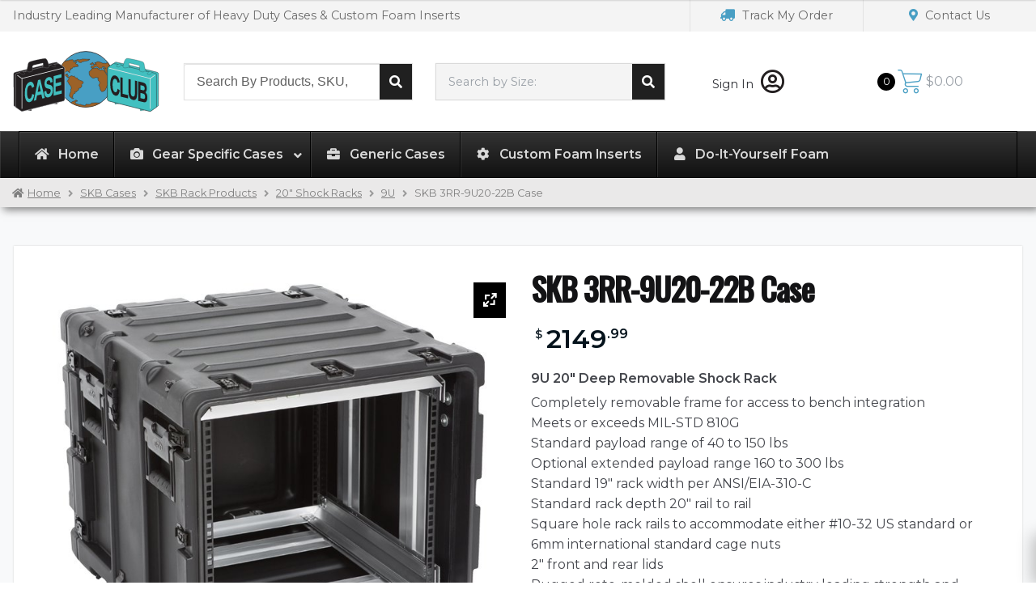

--- FILE ---
content_type: text/html; charset=UTF-8
request_url: https://www.caseclub.com/product/skb-3rr-9u20-22b-case/
body_size: 39874
content:
<!doctype html>
<html lang="en-US">
<head>
    <meta charset="UTF-8">
    <meta name="viewport" content="width=device-width, initial-scale=1">
    <link rel="profile" href="https://gmpg.org/xfn/11">
    <link rel="pingback" href="https://www.caseclub.com/xmlrpc.php">
    <meta name='robots' content='index, follow, max-image-preview:large, max-snippet:-1, max-video-preview:-1' />
<script>window._wca = window._wca || [];</script>

	<!-- This site is optimized with the Yoast SEO Premium plugin v20.8 (Yoast SEO v21.5) - https://yoast.com/wordpress/plugins/seo/ -->
	<title>SKB 3RR-9U20-22B Case - Case Club</title>
	<meta name="description" content="Completely removable frame for access to bench integration Meets or exceeds MIL-STD 810G Standard payload range of 40 to 150 lbs Optional extended payload range 160 to 300 lbs Standard 19&quot; rack width per ANSI/EIA-310-C Standard rack depth 20&quot; rail to rail Square hole rack rails to accommodate either #10-32 US standard or 6mm international standard cage nuts 2&quot; front and rear lids Rugged roto-molded shell ensures industry leading strength and impact resistance Molded in stacking ribs and lugs are designed to stack with all SKB 3RR &amp; 3RS cases, as well as competitive manufacturer cases Recessed black powder coated stainless steel hardware Four (4) comfort grip spring loaded lift handles Lid hangers (standard) Case coupling straps (standard)" />
	<link rel="canonical" href="https://www.caseclub.com/product/skb-3rr-9u20-22b-case/" />
	<meta property="og:locale" content="en_US" />
	<meta property="og:type" content="product" />
	<meta property="og:title" content="SKB 3RR-9U20-22B Case" />
	<meta property="og:description" content="Completely removable frame for access to bench integration Meets or exceeds MIL-STD 810G Standard payload range of 40 to 150 lbs Optional extended payload range 160 to 300 lbs Standard 19&quot; rack width per ANSI/EIA-310-C Standard rack depth 20&quot; rail to rail Square hole rack rails to accommodate either #10-32 US standard or 6mm international standard cage nuts 2&quot; front and rear lids Rugged roto-molded shell ensures industry leading strength and impact resistance Molded in stacking ribs and lugs are designed to stack with all SKB 3RR &amp; 3RS cases, as well as competitive manufacturer cases Recessed black powder coated stainless steel hardware Four (4) comfort grip spring loaded lift handles Lid hangers (standard) Case coupling straps (standard)" />
	<meta property="og:url" content="https://www.caseclub.com/product/skb-3rr-9u20-22b-case/" />
	<meta property="og:site_name" content="Case Club" />
	<meta property="article:modified_time" content="2022-09-27T22:31:52+00:00" />
	<meta property="og:image" content="https://www.caseclub.com/wp-content/uploads/2017/04/3RR-9U20-22B.jpg" />
	<meta property="og:image:width" content="664" />
	<meta property="og:image:height" content="618" />
	<meta property="og:image:type" content="image/jpeg" /><meta property="og:image" content="https://www.caseclub.com/wp-content/uploads/2017/04/3RR-9U20-22B-case.jpg" />
	<meta property="og:image:width" content="652" />
	<meta property="og:image:height" content="610" />
	<meta property="og:image:type" content="image/jpeg" /><meta property="og:image" content="https://www.caseclub.com/wp-content/uploads/2017/04/3RR-9U20-22B-shockrack.jpg" />
	<meta property="og:image:width" content="674" />
	<meta property="og:image:height" content="612" />
	<meta property="og:image:type" content="image/jpeg" /><meta property="og:image" content="https://www.caseclub.com/wp-content/uploads/2017/04/3RR-9U20-22B-shock-rack.jpg" />
	<meta property="og:image:width" content="576" />
	<meta property="og:image:height" content="620" />
	<meta property="og:image:type" content="image/jpeg" /><meta property="og:image" content="https://www.caseclub.com/wp-content/uploads/2017/04/3RS-3U20-22B-strap.jpg" />
	<meta property="og:image:width" content="398" />
	<meta property="og:image:height" content="606" />
	<meta property="og:image:type" content="image/jpeg" /><meta property="og:image" content="https://www.caseclub.com/wp-content/uploads/2017/04/3RS-3U20-22B-handle.jpg" />
	<meta property="og:image:width" content="896" />
	<meta property="og:image:height" content="606" />
	<meta property="og:image:type" content="image/jpeg" /><meta property="og:image" content="https://www.caseclub.com/wp-content/uploads/2017/04/3RS-3U20-22B-latch.jpg" />
	<meta property="og:image:width" content="752" />
	<meta property="og:image:height" content="608" />
	<meta property="og:image:type" content="image/jpeg" /><meta property="og:image" content="https://www.caseclub.com/wp-content/uploads/2017/04/3RS-3U20-22B-lid.jpg" />
	<meta property="og:image:width" content="942" />
	<meta property="og:image:height" content="616" />
	<meta property="og:image:type" content="image/jpeg" />
	<meta name="twitter:card" content="summary_large_image" />
	<meta name="twitter:site" content="@caseclub" />
	<meta name="twitter:label1" content="Price" />
	<meta name="twitter:data1" content="&#36;2,149.99" />
	<meta name="twitter:label2" content="Availability" />
	<meta name="twitter:data2" content="In stock" />
	<script type="application/ld+json" class="yoast-schema-graph">{"@context":"https://schema.org","@graph":[{"@type":["WebPage","ItemPage"],"@id":"https://www.caseclub.com/product/skb-3rr-9u20-22b-case/","url":"https://www.caseclub.com/product/skb-3rr-9u20-22b-case/","name":"SKB 3RR-9U20-22B Case - Case Club","isPartOf":{"@id":"https://www.caseclub.com/#website"},"primaryImageOfPage":{"@id":"https://www.caseclub.com/product/skb-3rr-9u20-22b-case/#primaryimage"},"image":{"@id":"https://www.caseclub.com/product/skb-3rr-9u20-22b-case/#primaryimage"},"thumbnailUrl":"https://www.caseclub.com/wp-content/uploads/2017/04/3RR-9U20-22B.jpg","breadcrumb":{"@id":"https://www.caseclub.com/product/skb-3rr-9u20-22b-case/#breadcrumb"},"inLanguage":"en-US","potentialAction":{"@type":"BuyAction","target":"https://www.caseclub.com/product/skb-3rr-9u20-22b-case/"}},{"@type":"ImageObject","inLanguage":"en-US","@id":"https://www.caseclub.com/product/skb-3rr-9u20-22b-case/#primaryimage","url":"https://www.caseclub.com/wp-content/uploads/2017/04/3RR-9U20-22B.jpg","contentUrl":"https://www.caseclub.com/wp-content/uploads/2017/04/3RR-9U20-22B.jpg","width":664,"height":618,"caption":"SKB 3RR-9U20-22B Case - Product Image"},{"@type":"BreadcrumbList","@id":"https://www.caseclub.com/product/skb-3rr-9u20-22b-case/#breadcrumb","itemListElement":[{"@type":"ListItem","position":1,"name":"Home","item":"https://www.caseclub.com/"},{"@type":"ListItem","position":2,"name":"Case Manufacturers","item":"https://www.caseclub.com/shop/"},{"@type":"ListItem","position":3,"name":"SKB Cases","item":"https://www.caseclub.com/product-category/skb-cases/"},{"@type":"ListItem","position":4,"name":"SKB Rack Products","item":"https://www.caseclub.com/product-category/skb-cases/rack-products/"},{"@type":"ListItem","position":5,"name":"20\" Shock Racks","item":"https://www.caseclub.com/product-category/skb-cases/rack-products/20-shock-racks/"},{"@type":"ListItem","position":6,"name":"9U","item":"https://www.caseclub.com/product-category/skb-cases/rack-products/20-shock-racks/9u-20-shock-racks/"},{"@type":"ListItem","position":7,"name":"SKB 3RR-9U20-22B Case"}]},{"@type":"WebSite","@id":"https://www.caseclub.com/#website","url":"https://www.caseclub.com/","name":"Case Club","description":"Carrying Cases | Shipping Cases | Custom Foam Inserts","publisher":{"@id":"https://www.caseclub.com/#organization"},"potentialAction":[{"@type":"SearchAction","target":{"@type":"EntryPoint","urlTemplate":"https://www.caseclub.com/?s={search_term_string}"},"query-input":"required name=search_term_string"}],"inLanguage":"en-US"},{"@type":["Organization","Place","Store"],"@id":"https://www.caseclub.com/#organization","name":"Case Club","url":"https://www.caseclub.com/","logo":{"@id":"https://www.caseclub.com/product/skb-3rr-9u20-22b-case/#local-main-organization-logo"},"image":{"@id":"https://www.caseclub.com/product/skb-3rr-9u20-22b-case/#local-main-organization-logo"},"sameAs":["https://www.facebook.com/CaseClubCases/","https://twitter.com/caseclub","https://www.instagram.com/case_club_cases/","https://youtube.com/c/CaseClubCases"],"address":{"@id":"https://www.caseclub.com/product/skb-3rr-9u20-22b-case/#local-main-place-address"},"geo":{"@type":"GeoCoordinates","latitude":"33.862922","longitude":"-117.815344"},"telephone":["7147798794"],"openingHoursSpecification":[{"@type":"OpeningHoursSpecification","dayOfWeek":["Monday","Tuesday","Wednesday","Thursday","Friday"],"opens":"08:00","closes":"16:30"},{"@type":"OpeningHoursSpecification","dayOfWeek":["Saturday","Sunday"],"opens":"00:00","closes":"00:00"}],"email":"sales@caseclub.com","faxNumber":"7147798066","priceRange":"$$","currenciesAccepted":"USD","paymentAccepted":"Credit Card"},{"@type":"PostalAddress","@id":"https://www.caseclub.com/product/skb-3rr-9u20-22b-case/#local-main-place-address","streetAddress":"4765 E Bryson St","addressLocality":"Anaheim","postalCode":"92807","addressRegion":"CA","addressCountry":"US"},{"@type":"ImageObject","inLanguage":"en-US","@id":"https://www.caseclub.com/product/skb-3rr-9u20-22b-case/#local-main-organization-logo","url":"https://www.caseclub.com/wp-content/uploads/2018/01/caseclub-logo.svg","contentUrl":"https://www.caseclub.com/wp-content/uploads/2018/01/caseclub-logo.svg","caption":"Case Club"}]}</script>
	<meta property="product:price:amount" content="2149.99" />
	<meta property="product:price:currency" content="USD" />
	<meta property="og:availability" content="instock" />
	<meta property="product:availability" content="instock" />
	<meta property="product:condition" content="new" />
	<meta name="geo.placename" content="Anaheim" />
	<meta name="geo.position" content="33.862922;-117.815344" />
	<meta name="geo.region" content="United States (US)" />
	<!-- / Yoast SEO Premium plugin. -->


<link rel='dns-prefetch' href='//stackpath.bootstrapcdn.com' />
<link rel='dns-prefetch' href='//www.google.com' />
<link rel='dns-prefetch' href='//stats.wp.com' />
<link rel='dns-prefetch' href='//use.fontawesome.com' />
<link rel='stylesheet' id='bootstrap_css-css' href='https://stackpath.bootstrapcdn.com/bootstrap/4.5.2/css/bootstrap.min.css?ver=4.5.2' media='all' />
<link rel='stylesheet' id='sv_custom-css' href='https://www.caseclub.com/wp-content/plugins/sv-framework/public/css/sv_custom.css?ver=1.9.77' media='all' />
<link rel='stylesheet' id='ywqa-frontend-css' href='https://www.caseclub.com/wp-content/plugins/yith-woocommerce-questions-and-answers-premium/assets/css/ywqa-frontend.css?ver=0613eb8bd67fabad33d7033fcd7224d7' media='all' />
<link rel='stylesheet' id='wp-block-library-css' href='https://www.caseclub.com/wp-includes/css/dist/block-library/style.min.css?ver=0613eb8bd67fabad33d7033fcd7224d7' media='all' />
<style id='wp-block-library-inline-css'>
.has-text-align-justify{text-align:justify;}
</style>
<style id='wp-block-library-theme-inline-css'>
.wp-block-audio figcaption{color:#555;font-size:13px;text-align:center}.is-dark-theme .wp-block-audio figcaption{color:hsla(0,0%,100%,.65)}.wp-block-audio{margin:0 0 1em}.wp-block-code{border:1px solid #ccc;border-radius:4px;font-family:Menlo,Consolas,monaco,monospace;padding:.8em 1em}.wp-block-embed figcaption{color:#555;font-size:13px;text-align:center}.is-dark-theme .wp-block-embed figcaption{color:hsla(0,0%,100%,.65)}.wp-block-embed{margin:0 0 1em}.blocks-gallery-caption{color:#555;font-size:13px;text-align:center}.is-dark-theme .blocks-gallery-caption{color:hsla(0,0%,100%,.65)}.wp-block-image figcaption{color:#555;font-size:13px;text-align:center}.is-dark-theme .wp-block-image figcaption{color:hsla(0,0%,100%,.65)}.wp-block-image{margin:0 0 1em}.wp-block-pullquote{border-bottom:4px solid;border-top:4px solid;color:currentColor;margin-bottom:1.75em}.wp-block-pullquote cite,.wp-block-pullquote footer,.wp-block-pullquote__citation{color:currentColor;font-size:.8125em;font-style:normal;text-transform:uppercase}.wp-block-quote{border-left:.25em solid;margin:0 0 1.75em;padding-left:1em}.wp-block-quote cite,.wp-block-quote footer{color:currentColor;font-size:.8125em;font-style:normal;position:relative}.wp-block-quote.has-text-align-right{border-left:none;border-right:.25em solid;padding-left:0;padding-right:1em}.wp-block-quote.has-text-align-center{border:none;padding-left:0}.wp-block-quote.is-large,.wp-block-quote.is-style-large,.wp-block-quote.is-style-plain{border:none}.wp-block-search .wp-block-search__label{font-weight:700}.wp-block-search__button{border:1px solid #ccc;padding:.375em .625em}:where(.wp-block-group.has-background){padding:1.25em 2.375em}.wp-block-separator.has-css-opacity{opacity:.4}.wp-block-separator{border:none;border-bottom:2px solid;margin-left:auto;margin-right:auto}.wp-block-separator.has-alpha-channel-opacity{opacity:1}.wp-block-separator:not(.is-style-wide):not(.is-style-dots){width:100px}.wp-block-separator.has-background:not(.is-style-dots){border-bottom:none;height:1px}.wp-block-separator.has-background:not(.is-style-wide):not(.is-style-dots){height:2px}.wp-block-table{margin:0 0 1em}.wp-block-table td,.wp-block-table th{word-break:normal}.wp-block-table figcaption{color:#555;font-size:13px;text-align:center}.is-dark-theme .wp-block-table figcaption{color:hsla(0,0%,100%,.65)}.wp-block-video figcaption{color:#555;font-size:13px;text-align:center}.is-dark-theme .wp-block-video figcaption{color:hsla(0,0%,100%,.65)}.wp-block-video{margin:0 0 1em}.wp-block-template-part.has-background{margin-bottom:0;margin-top:0;padding:1.25em 2.375em}
</style>
<link rel='stylesheet' id='mediaelement-css' href='https://www.caseclub.com/wp-includes/js/mediaelement/mediaelementplayer-legacy.min.css?ver=4.2.17' media='all' />
<link rel='stylesheet' id='wp-mediaelement-css' href='https://www.caseclub.com/wp-includes/js/mediaelement/wp-mediaelement.min.css?ver=0613eb8bd67fabad33d7033fcd7224d7' media='all' />
<link rel='stylesheet' id='storefront-gutenberg-blocks-css' href='https://www.caseclub.com/wp-content/themes/storefront/assets/css/base/gutenberg-blocks.css?ver=3.9.1' media='all' />
<style id='storefront-gutenberg-blocks-inline-css'>

				.wp-block-button__link:not(.has-text-color) {
					color: #333333;
				}

				.wp-block-button__link:not(.has-text-color):hover,
				.wp-block-button__link:not(.has-text-color):focus,
				.wp-block-button__link:not(.has-text-color):active {
					color: #333333;
				}

				.wp-block-button__link:not(.has-background) {
					background-color: #eeeeee;
				}

				.wp-block-button__link:not(.has-background):hover,
				.wp-block-button__link:not(.has-background):focus,
				.wp-block-button__link:not(.has-background):active {
					border-color: #d5d5d5;
					background-color: #d5d5d5;
				}

				.wp-block-quote footer,
				.wp-block-quote cite,
				.wp-block-quote__citation {
					color: #6d6d6d;
				}

				.wp-block-pullquote cite,
				.wp-block-pullquote footer,
				.wp-block-pullquote__citation {
					color: #6d6d6d;
				}

				.wp-block-image figcaption {
					color: #6d6d6d;
				}

				.wp-block-separator.is-style-dots::before {
					color: #333333;
				}

				.wp-block-file a.wp-block-file__button {
					color: #333333;
					background-color: #eeeeee;
					border-color: #eeeeee;
				}

				.wp-block-file a.wp-block-file__button:hover,
				.wp-block-file a.wp-block-file__button:focus,
				.wp-block-file a.wp-block-file__button:active {
					color: #333333;
					background-color: #d5d5d5;
				}

				.wp-block-code,
				.wp-block-preformatted pre {
					color: #6d6d6d;
				}

				.wp-block-table:not( .has-background ):not( .is-style-stripes ) tbody tr:nth-child(2n) td {
					background-color: #fdfdfd;
				}

				.wp-block-cover .wp-block-cover__inner-container h1:not(.has-text-color),
				.wp-block-cover .wp-block-cover__inner-container h2:not(.has-text-color),
				.wp-block-cover .wp-block-cover__inner-container h3:not(.has-text-color),
				.wp-block-cover .wp-block-cover__inner-container h4:not(.has-text-color),
				.wp-block-cover .wp-block-cover__inner-container h5:not(.has-text-color),
				.wp-block-cover .wp-block-cover__inner-container h6:not(.has-text-color) {
					color: #000000;
				}

				.wc-block-components-price-slider__range-input-progress,
				.rtl .wc-block-components-price-slider__range-input-progress {
					--range-color: #7f54b3;
				}

				/* Target only IE11 */
				@media all and (-ms-high-contrast: none), (-ms-high-contrast: active) {
					.wc-block-components-price-slider__range-input-progress {
						background: #7f54b3;
					}
				}

				.wc-block-components-button:not(.is-link) {
					background-color: #333333;
					color: #ffffff;
				}

				.wc-block-components-button:not(.is-link):hover,
				.wc-block-components-button:not(.is-link):focus,
				.wc-block-components-button:not(.is-link):active {
					background-color: #1a1a1a;
					color: #ffffff;
				}

				.wc-block-components-button:not(.is-link):disabled {
					background-color: #333333;
					color: #ffffff;
				}

				.wc-block-cart__submit-container {
					background-color: #ffffff;
				}

				.wc-block-cart__submit-container::before {
					color: rgba(220,220,220,0.5);
				}

				.wc-block-components-order-summary-item__quantity {
					background-color: #ffffff;
					border-color: #6d6d6d;
					box-shadow: 0 0 0 2px #ffffff;
					color: #6d6d6d;
				}
			
</style>
<style id='classic-theme-styles-inline-css'>
/*! This file is auto-generated */
.wp-block-button__link{color:#fff;background-color:#32373c;border-radius:9999px;box-shadow:none;text-decoration:none;padding:calc(.667em + 2px) calc(1.333em + 2px);font-size:1.125em}.wp-block-file__button{background:#32373c;color:#fff;text-decoration:none}
</style>
<style id='global-styles-inline-css'>
body{--wp--preset--color--black: #000000;--wp--preset--color--cyan-bluish-gray: #abb8c3;--wp--preset--color--white: #ffffff;--wp--preset--color--pale-pink: #f78da7;--wp--preset--color--vivid-red: #cf2e2e;--wp--preset--color--luminous-vivid-orange: #ff6900;--wp--preset--color--luminous-vivid-amber: #fcb900;--wp--preset--color--light-green-cyan: #7bdcb5;--wp--preset--color--vivid-green-cyan: #00d084;--wp--preset--color--pale-cyan-blue: #8ed1fc;--wp--preset--color--vivid-cyan-blue: #0693e3;--wp--preset--color--vivid-purple: #9b51e0;--wp--preset--gradient--vivid-cyan-blue-to-vivid-purple: linear-gradient(135deg,rgba(6,147,227,1) 0%,rgb(155,81,224) 100%);--wp--preset--gradient--light-green-cyan-to-vivid-green-cyan: linear-gradient(135deg,rgb(122,220,180) 0%,rgb(0,208,130) 100%);--wp--preset--gradient--luminous-vivid-amber-to-luminous-vivid-orange: linear-gradient(135deg,rgba(252,185,0,1) 0%,rgba(255,105,0,1) 100%);--wp--preset--gradient--luminous-vivid-orange-to-vivid-red: linear-gradient(135deg,rgba(255,105,0,1) 0%,rgb(207,46,46) 100%);--wp--preset--gradient--very-light-gray-to-cyan-bluish-gray: linear-gradient(135deg,rgb(238,238,238) 0%,rgb(169,184,195) 100%);--wp--preset--gradient--cool-to-warm-spectrum: linear-gradient(135deg,rgb(74,234,220) 0%,rgb(151,120,209) 20%,rgb(207,42,186) 40%,rgb(238,44,130) 60%,rgb(251,105,98) 80%,rgb(254,248,76) 100%);--wp--preset--gradient--blush-light-purple: linear-gradient(135deg,rgb(255,206,236) 0%,rgb(152,150,240) 100%);--wp--preset--gradient--blush-bordeaux: linear-gradient(135deg,rgb(254,205,165) 0%,rgb(254,45,45) 50%,rgb(107,0,62) 100%);--wp--preset--gradient--luminous-dusk: linear-gradient(135deg,rgb(255,203,112) 0%,rgb(199,81,192) 50%,rgb(65,88,208) 100%);--wp--preset--gradient--pale-ocean: linear-gradient(135deg,rgb(255,245,203) 0%,rgb(182,227,212) 50%,rgb(51,167,181) 100%);--wp--preset--gradient--electric-grass: linear-gradient(135deg,rgb(202,248,128) 0%,rgb(113,206,126) 100%);--wp--preset--gradient--midnight: linear-gradient(135deg,rgb(2,3,129) 0%,rgb(40,116,252) 100%);--wp--preset--font-size--small: 14px;--wp--preset--font-size--medium: 23px;--wp--preset--font-size--large: 26px;--wp--preset--font-size--x-large: 42px;--wp--preset--font-size--normal: 16px;--wp--preset--font-size--huge: 37px;--wp--preset--spacing--20: 0.44rem;--wp--preset--spacing--30: 0.67rem;--wp--preset--spacing--40: 1rem;--wp--preset--spacing--50: 1.5rem;--wp--preset--spacing--60: 2.25rem;--wp--preset--spacing--70: 3.38rem;--wp--preset--spacing--80: 5.06rem;--wp--preset--shadow--natural: 6px 6px 9px rgba(0, 0, 0, 0.2);--wp--preset--shadow--deep: 12px 12px 50px rgba(0, 0, 0, 0.4);--wp--preset--shadow--sharp: 6px 6px 0px rgba(0, 0, 0, 0.2);--wp--preset--shadow--outlined: 6px 6px 0px -3px rgba(255, 255, 255, 1), 6px 6px rgba(0, 0, 0, 1);--wp--preset--shadow--crisp: 6px 6px 0px rgba(0, 0, 0, 1);}:where(.is-layout-flex){gap: 0.5em;}:where(.is-layout-grid){gap: 0.5em;}body .is-layout-flow > .alignleft{float: left;margin-inline-start: 0;margin-inline-end: 2em;}body .is-layout-flow > .alignright{float: right;margin-inline-start: 2em;margin-inline-end: 0;}body .is-layout-flow > .aligncenter{margin-left: auto !important;margin-right: auto !important;}body .is-layout-constrained > .alignleft{float: left;margin-inline-start: 0;margin-inline-end: 2em;}body .is-layout-constrained > .alignright{float: right;margin-inline-start: 2em;margin-inline-end: 0;}body .is-layout-constrained > .aligncenter{margin-left: auto !important;margin-right: auto !important;}body .is-layout-constrained > :where(:not(.alignleft):not(.alignright):not(.alignfull)){max-width: var(--wp--style--global--content-size);margin-left: auto !important;margin-right: auto !important;}body .is-layout-constrained > .alignwide{max-width: var(--wp--style--global--wide-size);}body .is-layout-flex{display: flex;}body .is-layout-flex{flex-wrap: wrap;align-items: center;}body .is-layout-flex > *{margin: 0;}body .is-layout-grid{display: grid;}body .is-layout-grid > *{margin: 0;}:where(.wp-block-columns.is-layout-flex){gap: 2em;}:where(.wp-block-columns.is-layout-grid){gap: 2em;}:where(.wp-block-post-template.is-layout-flex){gap: 1.25em;}:where(.wp-block-post-template.is-layout-grid){gap: 1.25em;}.has-black-color{color: var(--wp--preset--color--black) !important;}.has-cyan-bluish-gray-color{color: var(--wp--preset--color--cyan-bluish-gray) !important;}.has-white-color{color: var(--wp--preset--color--white) !important;}.has-pale-pink-color{color: var(--wp--preset--color--pale-pink) !important;}.has-vivid-red-color{color: var(--wp--preset--color--vivid-red) !important;}.has-luminous-vivid-orange-color{color: var(--wp--preset--color--luminous-vivid-orange) !important;}.has-luminous-vivid-amber-color{color: var(--wp--preset--color--luminous-vivid-amber) !important;}.has-light-green-cyan-color{color: var(--wp--preset--color--light-green-cyan) !important;}.has-vivid-green-cyan-color{color: var(--wp--preset--color--vivid-green-cyan) !important;}.has-pale-cyan-blue-color{color: var(--wp--preset--color--pale-cyan-blue) !important;}.has-vivid-cyan-blue-color{color: var(--wp--preset--color--vivid-cyan-blue) !important;}.has-vivid-purple-color{color: var(--wp--preset--color--vivid-purple) !important;}.has-black-background-color{background-color: var(--wp--preset--color--black) !important;}.has-cyan-bluish-gray-background-color{background-color: var(--wp--preset--color--cyan-bluish-gray) !important;}.has-white-background-color{background-color: var(--wp--preset--color--white) !important;}.has-pale-pink-background-color{background-color: var(--wp--preset--color--pale-pink) !important;}.has-vivid-red-background-color{background-color: var(--wp--preset--color--vivid-red) !important;}.has-luminous-vivid-orange-background-color{background-color: var(--wp--preset--color--luminous-vivid-orange) !important;}.has-luminous-vivid-amber-background-color{background-color: var(--wp--preset--color--luminous-vivid-amber) !important;}.has-light-green-cyan-background-color{background-color: var(--wp--preset--color--light-green-cyan) !important;}.has-vivid-green-cyan-background-color{background-color: var(--wp--preset--color--vivid-green-cyan) !important;}.has-pale-cyan-blue-background-color{background-color: var(--wp--preset--color--pale-cyan-blue) !important;}.has-vivid-cyan-blue-background-color{background-color: var(--wp--preset--color--vivid-cyan-blue) !important;}.has-vivid-purple-background-color{background-color: var(--wp--preset--color--vivid-purple) !important;}.has-black-border-color{border-color: var(--wp--preset--color--black) !important;}.has-cyan-bluish-gray-border-color{border-color: var(--wp--preset--color--cyan-bluish-gray) !important;}.has-white-border-color{border-color: var(--wp--preset--color--white) !important;}.has-pale-pink-border-color{border-color: var(--wp--preset--color--pale-pink) !important;}.has-vivid-red-border-color{border-color: var(--wp--preset--color--vivid-red) !important;}.has-luminous-vivid-orange-border-color{border-color: var(--wp--preset--color--luminous-vivid-orange) !important;}.has-luminous-vivid-amber-border-color{border-color: var(--wp--preset--color--luminous-vivid-amber) !important;}.has-light-green-cyan-border-color{border-color: var(--wp--preset--color--light-green-cyan) !important;}.has-vivid-green-cyan-border-color{border-color: var(--wp--preset--color--vivid-green-cyan) !important;}.has-pale-cyan-blue-border-color{border-color: var(--wp--preset--color--pale-cyan-blue) !important;}.has-vivid-cyan-blue-border-color{border-color: var(--wp--preset--color--vivid-cyan-blue) !important;}.has-vivid-purple-border-color{border-color: var(--wp--preset--color--vivid-purple) !important;}.has-vivid-cyan-blue-to-vivid-purple-gradient-background{background: var(--wp--preset--gradient--vivid-cyan-blue-to-vivid-purple) !important;}.has-light-green-cyan-to-vivid-green-cyan-gradient-background{background: var(--wp--preset--gradient--light-green-cyan-to-vivid-green-cyan) !important;}.has-luminous-vivid-amber-to-luminous-vivid-orange-gradient-background{background: var(--wp--preset--gradient--luminous-vivid-amber-to-luminous-vivid-orange) !important;}.has-luminous-vivid-orange-to-vivid-red-gradient-background{background: var(--wp--preset--gradient--luminous-vivid-orange-to-vivid-red) !important;}.has-very-light-gray-to-cyan-bluish-gray-gradient-background{background: var(--wp--preset--gradient--very-light-gray-to-cyan-bluish-gray) !important;}.has-cool-to-warm-spectrum-gradient-background{background: var(--wp--preset--gradient--cool-to-warm-spectrum) !important;}.has-blush-light-purple-gradient-background{background: var(--wp--preset--gradient--blush-light-purple) !important;}.has-blush-bordeaux-gradient-background{background: var(--wp--preset--gradient--blush-bordeaux) !important;}.has-luminous-dusk-gradient-background{background: var(--wp--preset--gradient--luminous-dusk) !important;}.has-pale-ocean-gradient-background{background: var(--wp--preset--gradient--pale-ocean) !important;}.has-electric-grass-gradient-background{background: var(--wp--preset--gradient--electric-grass) !important;}.has-midnight-gradient-background{background: var(--wp--preset--gradient--midnight) !important;}.has-small-font-size{font-size: var(--wp--preset--font-size--small) !important;}.has-medium-font-size{font-size: var(--wp--preset--font-size--medium) !important;}.has-large-font-size{font-size: var(--wp--preset--font-size--large) !important;}.has-x-large-font-size{font-size: var(--wp--preset--font-size--x-large) !important;}
.wp-block-navigation a:where(:not(.wp-element-button)){color: inherit;}
:where(.wp-block-post-template.is-layout-flex){gap: 1.25em;}:where(.wp-block-post-template.is-layout-grid){gap: 1.25em;}
:where(.wp-block-columns.is-layout-flex){gap: 2em;}:where(.wp-block-columns.is-layout-grid){gap: 2em;}
.wp-block-pullquote{font-size: 1.5em;line-height: 1.6;}
</style>
<link rel='stylesheet' id='sb-style-css' href='https://www.caseclub.com/wp-content/plugins/sb-woocommerce-infinite-scroll/assets/css/sbsa.css?ver=1.1' media='all' />
<link rel='stylesheet' id='sb-animate-style-css' href='https://www.caseclub.com/wp-content/plugins/sb-woocommerce-infinite-scroll/assets/css/animate.css?ver=1.1' media='all' />
<style id='woocommerce-inline-inline-css'>
.woocommerce form .form-row .required { visibility: visible; }
</style>
<link rel='stylesheet' id='wc-bis-css-css' href='https://www.caseclub.com/wp-content/plugins/woocommerce-back-in-stock-notifications/assets/css/frontend/woocommerce.css?ver=1.3.2' media='all' />
<link rel='stylesheet' id='fancybox-css' href='https://www.caseclub.com/wp-content/plugins/twist/assets/css/jquery.fancybox.min.css?ver=3.2.16' media='all' />
<link rel='stylesheet' id='slick-theme-css' href='https://www.caseclub.com/wp-content/plugins/twist/assets/css/slick-theme.css?ver=0613eb8bd67fabad33d7033fcd7224d7' media='all' />
<link rel='stylesheet' id='slick-css' href='https://www.caseclub.com/wp-content/plugins/twist/assets/css/slick.css?ver=0613eb8bd67fabad33d7033fcd7224d7' media='all' />
<link rel='stylesheet' id='wpgs-css' href='https://www.caseclub.com/wp-content/plugins/twist/assets/css/wpgs-style.css?ver=3.2.16' media='all' />
<style id='wpgs-inline-css'>
 @media all and (min-width: 768px) {
                .fancybox-thumbs {
                    top: auto;
                    width: auto;
                    bottom: 0;
                    left: 0;
                    right : 0;
                    height: 95px;
                    padding: 10px 10px 5px 10px;
                    box-sizing: border-box;
                    background: rgba(0, 0, 0, 0.3);
    
                }
    
                .fancybox-show-thumbs .fancybox-inner {
                    right: 0;
                    bottom: 95px;
                }
                .fancybox-thumbs-x .fancybox-thumbs__list{
                margin:0 auto;
                }
			}
			@media (max-width: 767px){
                .fancybox-thumbs{
                    display: block;
                    bottom: 0;
                    top: auto;
                    right: 0;
                    height: 105px;
                    left:0;
                    width:100%;
                }
                .fancybox-inner{
                    right: 0;
                    width: 100%;
                    display: block;
                    bottom: 105px;
                    top: 0;
                }
            }			

			.thumbnail_image:before{
				background: rgba(255,255,255,0.54);
			}

			
                .wpgs-wrapper .slick-prev:before, .wpgs-wrapper .slick-next:before,.wpgs-image button:not(.toggle){
				    color: #fff;
				}
				
                .wpgs-wrapper .slick-prev,.wpgs-wrapper .slick-next{
				    background: #000000 !important;
				}

				.woocommerce-product-gallery__lightbox {
					 background: #000;
					 color: #fff;
				}

				.fancybox-bg,.fancybox-button{
					background: rgba(10,0,0,0.85);
				}
				.fancybox-caption__body,.fancybox-infobar{
					 color: #fff;
				}

				.thumbnail_image{
					margin: 3px;
				}
				
				.arrow-next:before,
				.slick-next:before{
				content: '\e804';
				}
				.arrow-prev:before,
				.slick-prev:before{
				content: '\e805';
				}
				[dir='rtl'] .slick-next:before {
					content: '\e805';
				}
				[dir='rtl'] .slick-prev:before {
					content: '\e804';
				}
				
</style>
<link rel='stylesheet' id='select2-css' href='https://www.caseclub.com/wp-content/plugins/woocommerce-ajax-filters/assets/frontend/css/select2.min.css?ver=0613eb8bd67fabad33d7033fcd7224d7' media='all' />
<link rel='stylesheet' id='xoo-wsc-fonts-css' href='https://www.caseclub.com/wp-content/plugins/woocommerce-side-cart-premium/assets/css/xoo-wsc-fonts.css?ver=3.1' media='all' />
<link rel='stylesheet' id='xoo-wsc-style-css' href='https://www.caseclub.com/wp-content/plugins/woocommerce-side-cart-premium/assets/css/xoo-wsc-style.css?ver=3.1' media='all' />
<style id='xoo-wsc-style-inline-css'>
a.xoo-wsc-ft-btn:nth-child(1){
		grid-column: 1/-1;
	}
.xoo-wsc-sp-left-col img{
	max-width: 80px;
}

.xoo-wsc-sp-right-col{
	font-size: 14px;
}

.xoo-wsc-sp-container{
	background-color: #eee;
}


 

.xoo-wsc-footer{
	background-color: #f8f8f8;
	color: #000000;
	padding: 10px 20px;
}

.xoo-wsc-footer, .xoo-wsc-footer a, .xoo-wsc-footer .amount{
	font-size: 15px;
}

.xoo-wsc-ft-buttons-cont{
	grid-template-columns: 2fr 2fr;
}

.xoo-wsc-basket{
	bottom: 12px;
	right: 0px;
	background-color: #499fc4;
	color: #499fc4;
	box-shadow: 0 1px 4px 0;
	border-radius: 50%}

.xoo-wsc-bki{
	font-size: 30px}

.xoo-wsc-items-count{
	top: -12px;
	left: -12px;
}

.xoo-wsc-items-count, .xoo-wsc-sc-count{
	background-color: #000000;
	color: #ffffff;
}

.xoo-wsc-container, .xoo-wsc-slider{
	max-width: 375px;
	right: -375px;
	top: 0;bottom: 0;
	bottom: 0;
	font-family: }


.xoo-wsc-cart-active .xoo-wsc-container, .xoo-wsc-slider-active .xoo-wsc-slider{
	right: 0;
}


.xoo-wsc-cart-active .xoo-wsc-basket{
	right: 375px;
}

.xoo-wsc-slider{
	right: -375px;
}

span.xoo-wsch-close {
    font-size: 16px;
    right: 10px;
}

.xoo-wsch-top{
	justify-content: center;
}

.xoo-wsch-text{
	font-size: 20px;
}

.xoo-wsc-header{
	color: #000000;
	background-color: #f8f8f8;
}

.xoo-wsc-sb-bar > span{
	background-color: #1e73be;
}

.xoo-wsc-body{
	background-color: #ffffff;
}

.xoo-wsc-body, .xoo-wsc-body span.amount, .xoo-wsc-body a{
	font-size: 16px;
	color: #000000;
}

.xoo-wsc-product{
	padding: 20px 15px;
}

.xoo-wsc-img-col{
	width: 30%;
}
.xoo-wsc-sum-col{
	width: 70%;
}

.xoo-wsc-sum-col{
	justify-content: center;
}

/***** Quantity *****/

.xoo-wsc-qty-box{
	max-width: 80px;
}

.xoo-wsc-qty-box.xoo-wsc-qtb-square{
	border-color: #000000;
}

input[type="number"].xoo-wsc-qty{
	border-color: #000000;
	background-color: #ffffff;
	color: #000000;
	height: 28px;
	line-height: 28px;
}

input[type="number"].xoo-wsc-qty, .xoo-wsc-qtb-square{
	border-width: 1px;
	border-style: solid;
}
.xoo-wsc-chng{
	background-color: #ffffff;
	color: #000000;
}
</style>
<link rel='stylesheet' id='storefront-style-css' href='https://www.caseclub.com/wp-content/themes/storefront/style.css?ver=3.9.1' media='all' />
<style id='storefront-style-inline-css'>

			.main-navigation ul li a,
			.site-title a,
			ul.menu li a,
			.site-branding h1 a,
			button.menu-toggle,
			button.menu-toggle:hover,
			.handheld-navigation .dropdown-toggle {
				color: #333333;
			}

			button.menu-toggle,
			button.menu-toggle:hover {
				border-color: #333333;
			}

			.main-navigation ul li a:hover,
			.main-navigation ul li:hover > a,
			.site-title a:hover,
			.site-header ul.menu li.current-menu-item > a {
				color: #747474;
			}

			table:not( .has-background ) th {
				background-color: #f8f8f8;
			}

			table:not( .has-background ) tbody td {
				background-color: #fdfdfd;
			}

			table:not( .has-background ) tbody tr:nth-child(2n) td,
			fieldset,
			fieldset legend {
				background-color: #fbfbfb;
			}

			.site-header,
			.secondary-navigation ul ul,
			.main-navigation ul.menu > li.menu-item-has-children:after,
			.secondary-navigation ul.menu ul,
			.storefront-handheld-footer-bar,
			.storefront-handheld-footer-bar ul li > a,
			.storefront-handheld-footer-bar ul li.search .site-search,
			button.menu-toggle,
			button.menu-toggle:hover {
				background-color: #ffffff;
			}

			p.site-description,
			.site-header,
			.storefront-handheld-footer-bar {
				color: #404040;
			}

			button.menu-toggle:after,
			button.menu-toggle:before,
			button.menu-toggle span:before {
				background-color: #333333;
			}

			h1, h2, h3, h4, h5, h6, .wc-block-grid__product-title {
				color: #333333;
			}

			.widget h1 {
				border-bottom-color: #333333;
			}

			body,
			.secondary-navigation a {
				color: #6d6d6d;
			}

			.widget-area .widget a,
			.hentry .entry-header .posted-on a,
			.hentry .entry-header .post-author a,
			.hentry .entry-header .post-comments a,
			.hentry .entry-header .byline a {
				color: #727272;
			}

			a {
				color: #7f54b3;
			}

			a:focus,
			button:focus,
			.button.alt:focus,
			input:focus,
			textarea:focus,
			input[type="button"]:focus,
			input[type="reset"]:focus,
			input[type="submit"]:focus,
			input[type="email"]:focus,
			input[type="tel"]:focus,
			input[type="url"]:focus,
			input[type="password"]:focus,
			input[type="search"]:focus {
				outline-color: #7f54b3;
			}

			button, input[type="button"], input[type="reset"], input[type="submit"], .button, .widget a.button {
				background-color: #eeeeee;
				border-color: #eeeeee;
				color: #333333;
			}

			button:hover, input[type="button"]:hover, input[type="reset"]:hover, input[type="submit"]:hover, .button:hover, .widget a.button:hover {
				background-color: #d5d5d5;
				border-color: #d5d5d5;
				color: #333333;
			}

			button.alt, input[type="button"].alt, input[type="reset"].alt, input[type="submit"].alt, .button.alt, .widget-area .widget a.button.alt {
				background-color: #333333;
				border-color: #333333;
				color: #ffffff;
			}

			button.alt:hover, input[type="button"].alt:hover, input[type="reset"].alt:hover, input[type="submit"].alt:hover, .button.alt:hover, .widget-area .widget a.button.alt:hover {
				background-color: #1a1a1a;
				border-color: #1a1a1a;
				color: #ffffff;
			}

			.pagination .page-numbers li .page-numbers.current {
				background-color: #e6e6e6;
				color: #636363;
			}

			#comments .comment-list .comment-content .comment-text {
				background-color: #f8f8f8;
			}

			.site-footer {
				background-color: #f0f0f0;
				color: #6d6d6d;
			}

			.site-footer a:not(.button):not(.components-button) {
				color: #333333;
			}

			.site-footer .storefront-handheld-footer-bar a:not(.button):not(.components-button) {
				color: #333333;
			}

			.site-footer h1, .site-footer h2, .site-footer h3, .site-footer h4, .site-footer h5, .site-footer h6, .site-footer .widget .widget-title, .site-footer .widget .widgettitle {
				color: #333333;
			}

			.page-template-template-homepage.has-post-thumbnail .type-page.has-post-thumbnail .entry-title {
				color: #000000;
			}

			.page-template-template-homepage.has-post-thumbnail .type-page.has-post-thumbnail .entry-content {
				color: #000000;
			}

			@media screen and ( min-width: 768px ) {
				.secondary-navigation ul.menu a:hover {
					color: #595959;
				}

				.secondary-navigation ul.menu a {
					color: #404040;
				}

				.main-navigation ul.menu ul.sub-menu,
				.main-navigation ul.nav-menu ul.children {
					background-color: #f0f0f0;
				}

				.site-header {
					border-bottom-color: #f0f0f0;
				}
			}
</style>
<link rel='stylesheet' id='storefront-jetpack-widgets-css' href='https://www.caseclub.com/wp-content/themes/storefront/assets/css/jetpack/widgets.css?ver=3.9.1' media='all' />
<link rel='stylesheet' id='cc_styles-css' href='https://www.caseclub.com/wp-content/plugins/caseclub-addons/inc/css/cc_styles.css?ver=2.2.4' media='all' />
<link rel='stylesheet' id='wcspp-css' href='https://www.caseclub.com/wp-content/plugins/share-print-pdf-woocommerce/includes/css/style.css?ver=2.6.1' media='all' />
<link rel='stylesheet' id='font-awesome-cdn-webfont-all-css' href='https://use.fontawesome.com/releases/v5.15.1/css/all.css' media='all' integrity="sha384-vp86vTRFVJgpjF9jiIGPEEqYqlDwgyBgEF109VFjmqGmIY/Y4HV4d3Gp2irVfcrp" crossorigin="anonymous" rel="preconnect" />
<link rel='stylesheet' id='ubermenu-css' href='https://www.caseclub.com/wp-content/plugins/ubermenu/pro/assets/css/ubermenu.min.css?ver=3.7.8' media='all' />
<link rel='stylesheet' id='ubermenu-white-css' href='https://www.caseclub.com/wp-content/plugins/ubermenu/pro/assets/css/skins/white.css?ver=0613eb8bd67fabad33d7033fcd7224d7' media='all' />
<link rel='stylesheet' id='ubermenu-minimal-css' href='https://www.caseclub.com/wp-content/plugins/ubermenu/assets/css/skins/minimal.css?ver=0613eb8bd67fabad33d7033fcd7224d7' media='all' />
<link rel='stylesheet' id='ubermenu-black-silver-css' href='https://www.caseclub.com/wp-content/plugins/ubermenu/pro/assets/css/skins/blacksilver.css?ver=0613eb8bd67fabad33d7033fcd7224d7' media='all' />
<link rel='stylesheet' id='storefront-child-style-css' href='https://www.caseclub.com/wp-content/themes/storefront-child/style.css?ver=2.4.4' media='all' />
<link rel='stylesheet' id='guaven_woos-css' href='https://www.caseclub.com/wp-content/plugins/woo-search-box/public/assets/guaven_woos.css?ver=106.211' media='all' />
<link rel='stylesheet' id='guaven_woos_layout-css' href='https://www.caseclub.com/wp-content/plugins/woo-search-box/public/assets/gws_layouts/default.css?ver=106.211' media='all' />
<link rel='stylesheet' id='jetpack_css-css' href='https://www.caseclub.com/wp-content/plugins/jetpack/css/jetpack.css?ver=12.8.2' media='all' />
<script src="https://www.caseclub.com/wp-includes/js/jquery/jquery.min.js?ver=3.7.1" id="jquery-core-js"></script>
<script src="https://www.caseclub.com/wp-includes/js/jquery/jquery-migrate.min.js?ver=3.4.1" id="jquery-migrate-js"></script>
<script src="https://www.caseclub.com/wp-content/plugins/woocommerce/assets/js/jquery-blockui/jquery.blockUI.min.js?ver=2.7.0-wc.8.3.3" id="jquery-blockui-js" data-wp-strategy="defer"></script>
<script id="wc-add-to-cart-js-extra">
var wc_add_to_cart_params = {"ajax_url":"\/wp-admin\/admin-ajax.php","wc_ajax_url":"\/?wc-ajax=%%endpoint%%","i18n_view_cart":"View cart","cart_url":"https:\/\/www.caseclub.com\/cart\/","is_cart":"","cart_redirect_after_add":"no"};
</script>
<script src="https://www.caseclub.com/wp-content/plugins/woocommerce/assets/js/frontend/add-to-cart.min.js?ver=8.3.3" id="wc-add-to-cart-js" defer data-wp-strategy="defer"></script>
<script src="https://www.caseclub.com/wp-content/plugins/woocommerce/assets/js/js-cookie/js.cookie.min.js?ver=2.1.4-wc.8.3.3" id="js-cookie-js" defer data-wp-strategy="defer"></script>
<script id="woocommerce-js-extra">
var woocommerce_params = {"ajax_url":"\/wp-admin\/admin-ajax.php","wc_ajax_url":"\/?wc-ajax=%%endpoint%%"};
</script>
<script src="https://www.caseclub.com/wp-content/plugins/woocommerce/assets/js/frontend/woocommerce.min.js?ver=8.3.3" id="woocommerce-js" defer data-wp-strategy="defer"></script>
<script defer src="https://stats.wp.com/s-202605.js" id="woocommerce-analytics-js"></script>
<script id="wc-cart-fragments-js-extra">
var wc_cart_fragments_params = {"ajax_url":"\/wp-admin\/admin-ajax.php","wc_ajax_url":"\/?wc-ajax=%%endpoint%%","cart_hash_key":"wc_cart_hash_ac93ec8c63eac6bc2e1deebf66167e6d","fragment_name":"wc_fragments_ac93ec8c63eac6bc2e1deebf66167e6d","request_timeout":"5000"};
</script>
<script src="https://www.caseclub.com/wp-content/plugins/woocommerce/assets/js/frontend/cart-fragments.min.js?ver=8.3.3" id="wc-cart-fragments-js" defer data-wp-strategy="defer"></script>
<script id="wc-country-select-js-extra">
var wc_country_select_params = {"countries":"{\"US\":{\"AL\":\"Alabama\",\"AK\":\"Alaska\",\"AZ\":\"Arizona\",\"AR\":\"Arkansas\",\"CA\":\"California\",\"CO\":\"Colorado\",\"CT\":\"Connecticut\",\"DE\":\"Delaware\",\"DC\":\"District Of Columbia\",\"FL\":\"Florida\",\"GA\":\"Georgia\",\"HI\":\"Hawaii\",\"ID\":\"Idaho\",\"IL\":\"Illinois\",\"IN\":\"Indiana\",\"IA\":\"Iowa\",\"KS\":\"Kansas\",\"KY\":\"Kentucky\",\"LA\":\"Louisiana\",\"ME\":\"Maine\",\"MD\":\"Maryland\",\"MA\":\"Massachusetts\",\"MI\":\"Michigan\",\"MN\":\"Minnesota\",\"MS\":\"Mississippi\",\"MO\":\"Missouri\",\"MT\":\"Montana\",\"NE\":\"Nebraska\",\"NV\":\"Nevada\",\"NH\":\"New Hampshire\",\"NJ\":\"New Jersey\",\"NM\":\"New Mexico\",\"NY\":\"New York\",\"NC\":\"North Carolina\",\"ND\":\"North Dakota\",\"OH\":\"Ohio\",\"OK\":\"Oklahoma\",\"OR\":\"Oregon\",\"PA\":\"Pennsylvania\",\"RI\":\"Rhode Island\",\"SC\":\"South Carolina\",\"SD\":\"South Dakota\",\"TN\":\"Tennessee\",\"TX\":\"Texas\",\"UT\":\"Utah\",\"VT\":\"Vermont\",\"VA\":\"Virginia\",\"WA\":\"Washington\",\"WV\":\"West Virginia\",\"WI\":\"Wisconsin\",\"WY\":\"Wyoming\",\"AA\":\"Armed Forces (AA)\",\"AE\":\"Armed Forces (AE)\",\"AP\":\"Armed Forces (AP)\"}}","i18n_select_state_text":"Select an option\u2026","i18n_no_matches":"No matches found","i18n_ajax_error":"Loading failed","i18n_input_too_short_1":"Please enter 1 or more characters","i18n_input_too_short_n":"Please enter %qty% or more characters","i18n_input_too_long_1":"Please delete 1 character","i18n_input_too_long_n":"Please delete %qty% characters","i18n_selection_too_long_1":"You can only select 1 item","i18n_selection_too_long_n":"You can only select %qty% items","i18n_load_more":"Loading more results\u2026","i18n_searching":"Searching\u2026"};
</script>
<script src="https://www.caseclub.com/wp-content/plugins/woocommerce/assets/js/frontend/country-select.min.js?ver=8.3.3" id="wc-country-select-js" defer data-wp-strategy="defer"></script>
<script src="https://www.caseclub.com/wp-content/plugins/woocommerce/assets/js/selectWoo/selectWoo.full.min.js?ver=1.0.9-wc.8.3.3" id="selectWoo-js" defer data-wp-strategy="defer"></script>
<script src="https://www.google.com/recaptcha/api.js?from=i13_recaptcha&amp;hl=en&amp;ver=1.0" id="sv-woo-captcha-js"></script>
<link rel="alternate" type="application/json+oembed" href="https://www.caseclub.com/wp-json/oembed/1.0/embed?url=https%3A%2F%2Fwww.caseclub.com%2Fproduct%2Fskb-3rr-9u20-22b-case%2F" />
<link rel="alternate" type="text/xml+oembed" href="https://www.caseclub.com/wp-json/oembed/1.0/embed?url=https%3A%2F%2Fwww.caseclub.com%2Fproduct%2Fskb-3rr-9u20-22b-case%2F&#038;format=xml" />
<style id="ubermenu-custom-generated-css">
/** UberMenu Responsive Styles (Breakpoint Setting) **/
@media screen and (min-width: 768px){
  .ubermenu{ display:block !important; } .ubermenu-responsive .ubermenu-item.ubermenu-hide-desktop{ display:none !important; } .ubermenu-responsive.ubermenu-retractors-responsive .ubermenu-retractor-mobile{ display:none; }  /* Top level items full height */ .ubermenu.ubermenu-horizontal.ubermenu-items-vstretch .ubermenu-nav{   display:flex;   align-items:stretch; } .ubermenu.ubermenu-horizontal.ubermenu-items-vstretch .ubermenu-item.ubermenu-item-level-0{   display:flex;   flex-direction:column; } .ubermenu.ubermenu-horizontal.ubermenu-items-vstretch .ubermenu-item.ubermenu-item-level-0 > .ubermenu-target{   flex:1;   display:flex;   align-items:center; flex-wrap:wrap; } .ubermenu.ubermenu-horizontal.ubermenu-items-vstretch .ubermenu-item.ubermenu-item-level-0 > .ubermenu-target > .ubermenu-target-divider{ position:static; flex-basis:100%; } .ubermenu.ubermenu-horizontal.ubermenu-items-vstretch .ubermenu-item.ubermenu-item-level-0 > .ubermenu-target.ubermenu-item-layout-image_left > .ubermenu-target-text{ padding-left:1em; } .ubermenu.ubermenu-horizontal.ubermenu-items-vstretch .ubermenu-item.ubermenu-item-level-0 > .ubermenu-target.ubermenu-item-layout-image_right > .ubermenu-target-text{ padding-right:1em; } .ubermenu.ubermenu-horizontal.ubermenu-items-vstretch .ubermenu-item.ubermenu-item-level-0 > .ubermenu-target.ubermenu-item-layout-image_above, .ubermenu.ubermenu-horizontal.ubermenu-items-vstretch .ubermenu-item.ubermenu-item-level-0 > .ubermenu-target.ubermenu-item-layout-image_below{ flex-direction:column; } .ubermenu.ubermenu-horizontal.ubermenu-items-vstretch .ubermenu-item.ubermenu-item-level-0 > .ubermenu-submenu-drop{   top:100%; } .ubermenu.ubermenu-horizontal.ubermenu-items-vstretch .ubermenu-item-level-0:not(.ubermenu-align-right) + .ubermenu-item.ubermenu-align-right{ margin-left:auto; } .ubermenu.ubermenu-horizontal.ubermenu-items-vstretch .ubermenu-item.ubermenu-item-level-0 > .ubermenu-target.ubermenu-content-align-left{   justify-content:flex-start; } .ubermenu.ubermenu-horizontal.ubermenu-items-vstretch .ubermenu-item.ubermenu-item-level-0 > .ubermenu-target.ubermenu-content-align-center{   justify-content:center; } .ubermenu.ubermenu-horizontal.ubermenu-items-vstretch .ubermenu-item.ubermenu-item-level-0 > .ubermenu-target.ubermenu-content-align-right{   justify-content:flex-end; }  /* Force current submenu always open but below others */ .ubermenu-force-current-submenu .ubermenu-item-level-0.ubermenu-current-menu-item > .ubermenu-submenu-drop, .ubermenu-force-current-submenu .ubermenu-item-level-0.ubermenu-current-menu-ancestor > .ubermenu-submenu-drop {     display: block!important;     opacity: 1!important;     visibility: visible!important;     margin: 0!important;     top: auto!important;     height: auto;     z-index:19; }   /* Invert Horizontal menu to make subs go up */ .ubermenu-invert.ubermenu-horizontal .ubermenu-item-level-0 > .ubermenu-submenu-drop, .ubermenu-invert.ubermenu-horizontal.ubermenu-items-vstretch .ubermenu-item.ubermenu-item-level-0>.ubermenu-submenu-drop{  top:auto;  bottom:100%; } .ubermenu-invert.ubermenu-horizontal.ubermenu-sub-indicators .ubermenu-item-level-0.ubermenu-has-submenu-drop > .ubermenu-target > .ubermenu-sub-indicator{ transform:rotate(180deg); } /* Make second level flyouts fly up */ .ubermenu-invert.ubermenu-horizontal .ubermenu-submenu .ubermenu-item.ubermenu-active > .ubermenu-submenu-type-flyout{     top:auto;     bottom:0; } /* Clip the submenus properly when inverted */ .ubermenu-invert.ubermenu-horizontal .ubermenu-item-level-0 > .ubermenu-submenu-drop{     clip: rect(-5000px,5000px,auto,-5000px); }    /* Invert Vertical menu to make subs go left */ .ubermenu-invert.ubermenu-vertical .ubermenu-item-level-0 > .ubermenu-submenu-drop{   right:100%;   left:auto; } .ubermenu-invert.ubermenu-vertical.ubermenu-sub-indicators .ubermenu-item-level-0.ubermenu-item-has-children > .ubermenu-target > .ubermenu-sub-indicator{   right:auto;   left:10px; transform:rotate(90deg); } .ubermenu-vertical.ubermenu-invert .ubermenu-item > .ubermenu-submenu-drop {   clip: rect(-5000px,5000px,5000px,-5000px); } /* Vertical Flyout > Flyout */ .ubermenu-vertical.ubermenu-invert.ubermenu-sub-indicators .ubermenu-has-submenu-drop > .ubermenu-target{   padding-left:25px; } .ubermenu-vertical.ubermenu-invert .ubermenu-item > .ubermenu-target > .ubermenu-sub-indicator {   right:auto;   left:10px;   transform:rotate(90deg); } .ubermenu-vertical.ubermenu-invert .ubermenu-item > .ubermenu-submenu-drop.ubermenu-submenu-type-flyout, .ubermenu-vertical.ubermenu-invert .ubermenu-submenu-type-flyout > .ubermenu-item > .ubermenu-submenu-drop {   right: 100%;   left: auto; }  .ubermenu-responsive-toggle{ display:none; }
}
@media screen and (max-width: 767px){
   .ubermenu-responsive-toggle, .ubermenu-sticky-toggle-wrapper { display: block; }  .ubermenu-responsive{ width:100%; max-height:600px; visibility:visible; overflow:visible;  -webkit-transition:max-height 1s ease-in; transition:max-height .3s ease-in; } .ubermenu-responsive.ubermenu-mobile-accordion:not(.ubermenu-mobile-modal):not(.ubermenu-in-transition):not(.ubermenu-responsive-collapse){ max-height:none; } .ubermenu-responsive.ubermenu-items-align-center{   text-align:left; } .ubermenu-responsive.ubermenu{ margin:0; } .ubermenu-responsive.ubermenu .ubermenu-nav{ display:block; }  .ubermenu-responsive.ubermenu-responsive-nocollapse, .ubermenu-repsonsive.ubermenu-no-transitions{ display:block; max-height:none; }  .ubermenu-responsive.ubermenu-responsive-collapse{ max-height:none; visibility:visible; overflow:visible; } .ubermenu-responsive.ubermenu-responsive-collapse{ max-height:0; overflow:hidden !important; visibility:hidden; } .ubermenu-responsive.ubermenu-in-transition, .ubermenu-responsive.ubermenu-in-transition .ubermenu-nav{ overflow:hidden !important; visibility:visible; } .ubermenu-responsive.ubermenu-responsive-collapse:not(.ubermenu-in-transition){ border-top-width:0; border-bottom-width:0; } .ubermenu-responsive.ubermenu-responsive-collapse .ubermenu-item .ubermenu-submenu{ display:none; }  .ubermenu-responsive .ubermenu-item-level-0{ width:50%; } .ubermenu-responsive.ubermenu-responsive-single-column .ubermenu-item-level-0{ float:none; clear:both; width:100%; } .ubermenu-responsive .ubermenu-item.ubermenu-item-level-0 > .ubermenu-target{ border:none; box-shadow:none; } .ubermenu-responsive .ubermenu-item.ubermenu-has-submenu-flyout{ position:static; } .ubermenu-responsive.ubermenu-sub-indicators .ubermenu-submenu-type-flyout .ubermenu-has-submenu-drop > .ubermenu-target > .ubermenu-sub-indicator{ transform:rotate(0); right:10px; left:auto; } .ubermenu-responsive .ubermenu-nav .ubermenu-item .ubermenu-submenu.ubermenu-submenu-drop{ width:100%; min-width:100%; max-width:100%; top:auto; left:0 !important; } .ubermenu-responsive.ubermenu-has-border .ubermenu-nav .ubermenu-item .ubermenu-submenu.ubermenu-submenu-drop{ left: -1px !important; /* For borders */ } .ubermenu-responsive .ubermenu-submenu.ubermenu-submenu-type-mega > .ubermenu-item.ubermenu-column{ min-height:0; border-left:none;  float:left; /* override left/center/right content alignment */ display:block; } .ubermenu-responsive .ubermenu-item.ubermenu-active > .ubermenu-submenu.ubermenu-submenu-type-mega{     max-height:none;     height:auto;/*prevent overflow scrolling since android is still finicky*/     overflow:visible; } .ubermenu-responsive.ubermenu-transition-slide .ubermenu-item.ubermenu-in-transition > .ubermenu-submenu-drop{ max-height:1000px; /* because of slide transition */ } .ubermenu .ubermenu-submenu-type-flyout .ubermenu-submenu-type-mega{ min-height:0; } .ubermenu.ubermenu-responsive .ubermenu-column, .ubermenu.ubermenu-responsive .ubermenu-column-auto{ min-width:50%; } .ubermenu.ubermenu-responsive .ubermenu-autoclear > .ubermenu-column{ clear:none; } .ubermenu.ubermenu-responsive .ubermenu-column:nth-of-type(2n+1){ clear:both; } .ubermenu.ubermenu-responsive .ubermenu-submenu-retractor-top:not(.ubermenu-submenu-retractor-top-2) .ubermenu-column:nth-of-type(2n+1){ clear:none; } .ubermenu.ubermenu-responsive .ubermenu-submenu-retractor-top:not(.ubermenu-submenu-retractor-top-2) .ubermenu-column:nth-of-type(2n+2){ clear:both; }  .ubermenu-responsive-single-column-subs .ubermenu-submenu .ubermenu-item { float: none; clear: both; width: 100%; min-width: 100%; }   .ubermenu.ubermenu-responsive .ubermenu-tabs, .ubermenu.ubermenu-responsive .ubermenu-tabs-group, .ubermenu.ubermenu-responsive .ubermenu-tab, .ubermenu.ubermenu-responsive .ubermenu-tab-content-panel{ /** TABS SHOULD BE 100%  ACCORDION */ width:100%; min-width:100%; max-width:100%; left:0; } .ubermenu.ubermenu-responsive .ubermenu-tabs, .ubermenu.ubermenu-responsive .ubermenu-tab-content-panel{ min-height:0 !important;/* Override Inline Style from JS */ } .ubermenu.ubermenu-responsive .ubermenu-tabs{ z-index:15; } .ubermenu.ubermenu-responsive .ubermenu-tab-content-panel{ z-index:20; } /* Tab Layering */ .ubermenu-responsive .ubermenu-tab{ position:relative; } .ubermenu-responsive .ubermenu-tab.ubermenu-active{ position:relative; z-index:20; } .ubermenu-responsive .ubermenu-tab > .ubermenu-target{ border-width:0 0 1px 0; } .ubermenu-responsive.ubermenu-sub-indicators .ubermenu-tabs > .ubermenu-tabs-group > .ubermenu-tab.ubermenu-has-submenu-drop > .ubermenu-target > .ubermenu-sub-indicator{ transform:rotate(0); right:10px; left:auto; }  .ubermenu-responsive .ubermenu-tabs > .ubermenu-tabs-group > .ubermenu-tab > .ubermenu-tab-content-panel{ top:auto; border-width:1px; } .ubermenu-responsive .ubermenu-tab-layout-bottom > .ubermenu-tabs-group{ /*position:relative;*/ }   .ubermenu-reponsive .ubermenu-item-level-0 > .ubermenu-submenu-type-stack{ /* Top Level Stack Columns */ position:relative; }  .ubermenu-responsive .ubermenu-submenu-type-stack .ubermenu-column, .ubermenu-responsive .ubermenu-submenu-type-stack .ubermenu-column-auto{ /* Stack Columns */ width:100%; max-width:100%; }   .ubermenu-responsive .ubermenu-item-mini{ /* Mini items */ min-width:0; width:auto; float:left; clear:none !important; } .ubermenu-responsive .ubermenu-item.ubermenu-item-mini > a.ubermenu-target{ padding-left:20px; padding-right:20px; }   .ubermenu-responsive .ubermenu-item.ubermenu-hide-mobile{ /* Hiding items */ display:none !important; }  .ubermenu-responsive.ubermenu-hide-bkgs .ubermenu-submenu.ubermenu-submenu-bkg-img{ /** Hide Background Images in Submenu */ background-image:none; } .ubermenu.ubermenu-responsive .ubermenu-item-level-0.ubermenu-item-mini{ min-width:0; width:auto; } .ubermenu-vertical .ubermenu-item.ubermenu-item-level-0{ width:100%; } .ubermenu-vertical.ubermenu-sub-indicators .ubermenu-item-level-0.ubermenu-item-has-children > .ubermenu-target > .ubermenu-sub-indicator{ right:10px; left:auto; transform:rotate(0); } .ubermenu-vertical .ubermenu-item.ubermenu-item-level-0.ubermenu-relative.ubermenu-active > .ubermenu-submenu-drop.ubermenu-submenu-align-vertical_parent_item{     top:auto; }   .ubermenu.ubermenu-responsive .ubermenu-tabs{     position:static; } /* Tabs on Mobile with mouse (but not click) - leave space to hover off */ .ubermenu:not(.ubermenu-is-mobile):not(.ubermenu-submenu-indicator-closes) .ubermenu-submenu .ubermenu-tab[data-ubermenu-trigger="mouseover"] .ubermenu-tab-content-panel, .ubermenu:not(.ubermenu-is-mobile):not(.ubermenu-submenu-indicator-closes) .ubermenu-submenu .ubermenu-tab[data-ubermenu-trigger="hover_intent"] .ubermenu-tab-content-panel{     margin-left:6%; width:94%; min-width:94%; }  /* Sub indicator close visibility */ .ubermenu.ubermenu-submenu-indicator-closes .ubermenu-active > .ubermenu-target > .ubermenu-sub-indicator-close{ display:block; display: flex; align-items: center; justify-content: center; } .ubermenu.ubermenu-submenu-indicator-closes .ubermenu-active > .ubermenu-target > .ubermenu-sub-indicator{ display:none; }  .ubermenu .ubermenu-tabs .ubermenu-tab-content-panel{     box-shadow: 0 5px 10px rgba(0,0,0,.075); }  /* When submenus and items go full width, move items back to appropriate positioning */ .ubermenu .ubermenu-submenu-rtl {     direction: ltr; }   /* Fixed position mobile menu */ .ubermenu.ubermenu-mobile-modal{   position:fixed;   z-index:9999999; opacity:1;   top:0;   left:0;   width:100%;   width:100vw;   max-width:100%;   max-width:100vw; height:100%; height:calc(100vh - calc(100vh - 100%)); height:-webkit-fill-available; max-height:calc(100vh - calc(100vh - 100%)); max-height:-webkit-fill-available;   border:none; box-sizing:border-box;    display:flex;   flex-direction:column;   justify-content:flex-start; overflow-y:auto !important; /* for non-accordion mode */ overflow-x:hidden !important; overscroll-behavior: contain; transform:scale(1); transition-duration:.1s; transition-property: all; } .ubermenu.ubermenu-mobile-modal.ubermenu-mobile-accordion.ubermenu-interaction-press{ overflow-y:hidden !important; } .ubermenu.ubermenu-mobile-modal.ubermenu-responsive-collapse{ overflow:hidden !important; opacity:0; transform:scale(.9); visibility:hidden; } .ubermenu.ubermenu-mobile-modal .ubermenu-nav{   flex:1;   overflow-y:auto !important; overscroll-behavior: contain; } .ubermenu.ubermenu-mobile-modal .ubermenu-item-level-0{ margin:0; } .ubermenu.ubermenu-mobile-modal .ubermenu-mobile-close-button{ border:none; background:none; border-radius:0; padding:1em; color:inherit; display:inline-block; text-align:center; font-size:14px; } .ubermenu.ubermenu-mobile-modal .ubermenu-mobile-footer .ubermenu-mobile-close-button{ width: 100%; display: flex; align-items: center; justify-content: center; } .ubermenu.ubermenu-mobile-modal .ubermenu-mobile-footer .ubermenu-mobile-close-button .ubermenu-icon-essential, .ubermenu.ubermenu-mobile-modal .ubermenu-mobile-footer .ubermenu-mobile-close-button .fas.fa-times{ margin-right:.2em; }  /* Header/Footer Mobile content */ .ubermenu .ubermenu-mobile-header, .ubermenu .ubermenu-mobile-footer{ display:block; text-align:center; color:inherit; }  /* Accordion submenus mobile (single column tablet) */ .ubermenu.ubermenu-responsive-single-column.ubermenu-mobile-accordion.ubermenu-interaction-press .ubermenu-item > .ubermenu-submenu-drop, .ubermenu.ubermenu-responsive-single-column.ubermenu-mobile-accordion.ubermenu-interaction-press .ubermenu-tab > .ubermenu-tab-content-panel{ box-sizing:border-box; border-left:none; border-right:none; box-shadow:none; } .ubermenu.ubermenu-responsive-single-column.ubermenu-mobile-accordion.ubermenu-interaction-press .ubermenu-item.ubermenu-active > .ubermenu-submenu-drop, .ubermenu.ubermenu-responsive-single-column.ubermenu-mobile-accordion.ubermenu-interaction-press .ubermenu-tab.ubermenu-active > .ubermenu-tab-content-panel{   position:static; }   /* Accordion indented - remove borders and extra spacing from headers */ .ubermenu.ubermenu-mobile-accordion-indent .ubermenu-submenu.ubermenu-submenu-drop, .ubermenu.ubermenu-mobile-accordion-indent .ubermenu-submenu .ubermenu-item-header.ubermenu-has-submenu-stack > .ubermenu-target{   border:none; } .ubermenu.ubermenu-mobile-accordion-indent .ubermenu-submenu .ubermenu-item-header.ubermenu-has-submenu-stack > .ubermenu-submenu-type-stack{   padding-top:0; } /* Accordion dropdown indentation padding */ .ubermenu.ubermenu-mobile-accordion-indent .ubermenu-submenu-drop .ubermenu-submenu-drop .ubermenu-item > .ubermenu-target, .ubermenu.ubermenu-mobile-accordion-indent .ubermenu-submenu-drop .ubermenu-tab-content-panel .ubermenu-item > .ubermenu-target{   padding-left:calc( var(--ubermenu-accordion-indent) * 2 ); } .ubermenu.ubermenu-mobile-accordion-indent .ubermenu-submenu-drop .ubermenu-submenu-drop .ubermenu-submenu-drop .ubermenu-item > .ubermenu-target, .ubermenu.ubermenu-mobile-accordion-indent .ubermenu-submenu-drop .ubermenu-tab-content-panel .ubermenu-tab-content-panel .ubermenu-item > .ubermenu-target{   padding-left:calc( var(--ubermenu-accordion-indent) * 3 ); } .ubermenu.ubermenu-mobile-accordion-indent .ubermenu-submenu-drop .ubermenu-submenu-drop .ubermenu-submenu-drop .ubermenu-submenu-drop .ubermenu-item > .ubermenu-target, .ubermenu.ubermenu-mobile-accordion-indent .ubermenu-submenu-drop .ubermenu-tab-content-panel .ubermenu-tab-content-panel .ubermenu-tab-content-panel .ubermenu-item > .ubermenu-target{   padding-left:calc( var(--ubermenu-accordion-indent) * 4 ); } /* Reverse Accordion dropdown indentation padding */ .rtl .ubermenu.ubermenu-mobile-accordion-indent .ubermenu-submenu-drop .ubermenu-submenu-drop .ubermenu-item > .ubermenu-target, .rtl .ubermenu.ubermenu-mobile-accordion-indent .ubermenu-submenu-drop .ubermenu-tab-content-panel .ubermenu-item > .ubermenu-target{ padding-left:0;   padding-right:calc( var(--ubermenu-accordion-indent) * 2 ); } .rtl .ubermenu.ubermenu-mobile-accordion-indent .ubermenu-submenu-drop .ubermenu-submenu-drop .ubermenu-submenu-drop .ubermenu-item > .ubermenu-target, .rtl .ubermenu.ubermenu-mobile-accordion-indent .ubermenu-submenu-drop .ubermenu-tab-content-panel .ubermenu-tab-content-panel .ubermenu-item > .ubermenu-target{ padding-left:0; padding-right:calc( var(--ubermenu-accordion-indent) * 3 ); } .rtl .ubermenu.ubermenu-mobile-accordion-indent .ubermenu-submenu-drop .ubermenu-submenu-drop .ubermenu-submenu-drop .ubermenu-submenu-drop .ubermenu-item > .ubermenu-target, .rtl .ubermenu.ubermenu-mobile-accordion-indent .ubermenu-submenu-drop .ubermenu-tab-content-panel .ubermenu-tab-content-panel .ubermenu-tab-content-panel .ubermenu-item > .ubermenu-target{ padding-left:0; padding-right:calc( var(--ubermenu-accordion-indent) * 4 ); }  .ubermenu-responsive-toggle{ display:block; }
}
@media screen and (max-width: 480px){
  .ubermenu.ubermenu-responsive .ubermenu-item-level-0{ width:100%; } .ubermenu.ubermenu-responsive .ubermenu-column, .ubermenu.ubermenu-responsive .ubermenu-column-auto{ min-width:100%; } .ubermenu .ubermenu-autocolumn:not(:first-child), .ubermenu .ubermenu-autocolumn:not(:first-child) .ubermenu-submenu-type-stack{     padding-top:0; } .ubermenu .ubermenu-autocolumn:not(:last-child), .ubermenu .ubermenu-autocolumn:not(:last-child) .ubermenu-submenu-type-stack{     padding-bottom:0; } .ubermenu .ubermenu-autocolumn > .ubermenu-submenu-type-stack > .ubermenu-item-normal:first-child{     margin-top:0; }     /* Accordion submenus mobile */ .ubermenu.ubermenu-responsive.ubermenu-mobile-accordion.ubermenu-interaction-press .ubermenu-item > .ubermenu-submenu-drop, .ubermenu.ubermenu-responsive.ubermenu-mobile-accordion.ubermenu-interaction-press .ubermenu-tab > .ubermenu-tab-content-panel{     box-shadow:none; box-sizing:border-box; border-left:none; border-right:none; } .ubermenu.ubermenu-responsive.ubermenu-mobile-accordion.ubermenu-interaction-press .ubermenu-item.ubermenu-active > .ubermenu-submenu-drop, .ubermenu.ubermenu-responsive.ubermenu-mobile-accordion.ubermenu-interaction-press .ubermenu-tab.ubermenu-active > .ubermenu-tab-content-panel{     position:static; } 
}


/** UberMenu Custom Menu Styles (Customizer) **/
/* main */
 .ubermenu-main.ubermenu-vertical .ubermenu-submenu-type-mega { width:100%; }
 .ubermenu-main .ubermenu-item-level-0 > .ubermenu-target { font-size:1.3em; text-transform:capitalize; padding-left:18px; padding-right:18px; }
 .ubermenu-main .ubermenu-nav .ubermenu-item.ubermenu-item-level-0 > .ubermenu-target { font-weight:bold; }
 .ubermenu-main .ubermenu-item-level-0 > .ubermenu-target, .ubermenu-main .ubermenu-item-level-0 > .ubermenu-custom-content.ubermenu-custom-content-padded { padding-top:18px; padding-bottom:18px; }
 .ubermenu-main.ubermenu-sub-indicators .ubermenu-item-level-0.ubermenu-has-submenu-drop > .ubermenu-target:not(.ubermenu-noindicator) { padding-right:33px; }
 .ubermenu-main.ubermenu-sub-indicators .ubermenu-item-level-0.ubermenu-has-submenu-drop > .ubermenu-target.ubermenu-noindicator { padding-right:18px; }
 .ubermenu-main .ubermenu-item-level-0 > .ubermenu-submenu-drop { box-shadow:0 0 20px rgba(0,0,0, .75); }
 .ubermenu-main .ubermenu-submenu .ubermenu-item-header > .ubermenu-target, .ubermenu-main .ubermenu-tab > .ubermenu-target { font-size:1.3em; }
 .ubermenu-main .ubermenu-item-normal > .ubermenu-target { font-size:1.1em; }
/* homeleftnav */
 .ubermenu-homeleftnav { border:1px solid #dddddd; }
 .ubermenu-homeleftnav .ubermenu-item-level-0 > .ubermenu-target { font-size:1.05em; text-transform:capitalize; }
 .ubermenu-homeleftnav .ubermenu-nav .ubermenu-item.ubermenu-item-level-0 > .ubermenu-target { font-weight:normal; }
 .ubermenu-homeleftnav .ubermenu-item-level-0.ubermenu-current-menu-item > .ubermenu-target, .ubermenu-homeleftnav .ubermenu-item-level-0.ubermenu-current-menu-parent > .ubermenu-target, .ubermenu-homeleftnav .ubermenu-item-level-0.ubermenu-current-menu-ancestor > .ubermenu-target { color:#465157; }
/* primarynav */
 .ubermenu-primarynav.ubermenu-vertical .ubermenu-submenu-type-mega { width:100%; }
 .ubermenu-primarynav .ubermenu-item-level-0 > .ubermenu-target { font-size:1.3em; text-transform:capitalize; padding-left:18px; padding-right:18px; }
 .ubermenu-primarynav .ubermenu-nav .ubermenu-item.ubermenu-item-level-0 > .ubermenu-target { font-weight:bold; }
 .ubermenu-primarynav .ubermenu-item-level-0 > .ubermenu-target, .ubermenu-primarynav .ubermenu-item-level-0 > .ubermenu-custom-content.ubermenu-custom-content-padded { padding-top:18px; padding-bottom:18px; }
 .ubermenu-primarynav.ubermenu-sub-indicators .ubermenu-item-level-0.ubermenu-has-submenu-drop > .ubermenu-target:not(.ubermenu-noindicator) { padding-right:33px; }
 .ubermenu-primarynav.ubermenu-sub-indicators .ubermenu-item-level-0.ubermenu-has-submenu-drop > .ubermenu-target.ubermenu-noindicator { padding-right:18px; }
 .ubermenu-primarynav .ubermenu-item-level-0 > .ubermenu-submenu-drop { box-shadow:0 0 20px rgba(0,0,0, .75); }
 .ubermenu-primarynav .ubermenu-submenu .ubermenu-item-header > .ubermenu-target, .ubermenu-primarynav .ubermenu-tab > .ubermenu-target { font-size:1.3em; }
 .ubermenu-primarynav .ubermenu-item-normal > .ubermenu-target { font-size:1.1em; }


/** UberMenu Custom Menu Item Styles (Menu Item Settings) **/
/* 130777 */ .ubermenu .ubermenu-item.ubermenu-item-130777 > .ubermenu-target { background:#f2f0f0; }

/* Status: Loaded from Transient */

</style><style></style>	<style>img#wpstats{display:none}</style>
			<noscript><style>.woocommerce-product-gallery{ opacity: 1 !important; }</style></noscript>
	<style>.qib-container input[type='number']:not(#qib_id):not(#qib_id){-moz-appearance:textfield;}.qib-container input[type='number']:not(#qib_id):not(#qib_id)::-webkit-outer-spin-button,.qib-container input[type='number']:not(#qib_id):not(#qib_id)::-webkit-inner-spin-button{-webkit-appearance:none;display:none;margin:0;}form.cart button[type='submit']:not(#qib_id):not(#qib_id),form.cart .qib-container + div:not(#qib_id):not(#qib_id){display:inline-block;margin:0;padding-top:0;padding-bottom:0;float:none;vertical-align:top;text-align:center;}form.cart button[type='submit']:not(#qib_id):not(#qib_id):not(_){line-height:1;}form.cart button[type='submit']:not(#qib_id):not(#qib_id):not(_):not(_){height:35px;text-align:center;}form.cart .qib-container + button[type='submit']:not(#qib_id):not(#qib_id),form.cart .qib-container + div:not(#qib_id):not(#qib_id):not(_){margin-left:1em;}form.cart button[type='submit']:focus:not(#qib_id):not(#qib_id){outline-width:2px;outline-offset:-2px;outline-style:solid;}.qib-container div.quantity:not(#qib_id):not(#qib_id) {float:left;line-height:1;display:inline-block;margin:0;padding:0;border:none;border-radius:0;width:auto;min-height:initial;min-width:initial;max-height:initial;max-width:initial;}.qib-button:not(#qib_id):not(#qib_id){line-height:1;display:inline-block;margin:0;padding:0;box-sizing:border-box;height:35px;width:30px;color:black;background:#e2e2e2;border-color:#cac9c9;float:left;min-height:initial;min-width:initial;max-height:initial;max-width:initial;vertical-align:middle;font-size:16px;letter-spacing:0;border-style:solid;border-width:1px;transition:none;border-radius:0;}.qib-button:focus:not(#qib_id):not(#qib_id) {border:2px #b3b3aa solid;outline:none;}.qib-button:hover:not(#qib_id):not(#qib_id) {background:#d6d5d5;}.qib-container .quantity input.qty:not(#qib_id):not(#qib_id){line-height:1;background:none;text-align:center;vertical-align:middle;margin:0;padding:0;box-sizing:border-box;height:35px;width:45px;min-height:initial;min-width:initial;max-height:initial;max-width:initial;box-shadow:none;font-size:15px;border-style:solid;border-color:#cac9c9;border-width:1px 0;border-radius:0;}.qib-container .quantity input.qty:focus:not(#qib_id):not(#qib_id) {border-color:#cac9c9;outline:none;border-width:2px 1px;border-style:solid;}.woocommerce table.cart td.product-quantity:not(#qib_id):not(#qib_id){white-space:nowrap;}@media (min-width:768px){.woocommerce table.cart td.product-quantity:not(#qib_id):not(#qib_id){text-align:center;}}@media (min-width:768px){.woocommerce table.cart td.product-quantity .qib-container:not(#qib_id):not(#qib_id){display:flex;justify-content:center;}}.qib-container:not(#qib_id):not(#qib_id) {display:inline-block;}.woocommerce-grouped-product-list-item__quantity:not(#qib_id):not(#qib_id){margin:0;padding-left:0;padding-right:0;text-align:left;}.woocommerce-grouped-product-list-item__quantity .qib-container:not(#qib_id):not(#qib_id){display:flex;}.quantity .minus:not(#qib_id):not(#qib_id),.quantity .plus:not(#qib_id):not(#qib_id),.quantity > a:not(#qib_id):not(#qib_id){display:none;}.products.oceanwp-row .qib-container:not(#qib_id):not(#qib_id){margin-bottom:8px;}</style><meta name="generator" content="Powered by Slider Revolution 6.5.25 - responsive, Mobile-Friendly Slider Plugin for WordPress with comfortable drag and drop interface." />
    <link rel="apple-touch-icon" sizes="180x180" href="https://www.caseclub.com/wp-content/themes/storefront-child/icons/apple-touch-icon.png">
    <link rel="icon" type="image/png" sizes="32x32" href="https://www.caseclub.com/wp-content/themes/storefront-child/icons/favicon-32x32.png">
    <link rel="icon" type="image/png" sizes="16x16" href="https://www.caseclub.com/wp-content/themes/storefront-child/icons/favicon-16x16.png">
    <link rel="manifest" href="https://www.caseclub.com/wp-content/themes/storefront-child/icons/site.webmanifest">
    <link rel="mask-icon" href="https://www.caseclub.com/wp-content/themes/storefront-childicons/safari-pinned-tab.svg" color="#499fc4">
    <link rel="shortcut icon" href="https://www.caseclub.com/wp-content/themes/storefront-child/icons/favicon.ico">
    <meta name="msapplication-TileColor" content="#ffffff">
    <meta name="msapplication-config" content="https://www.caseclub.com/wp-content/themes/storefront-child/icons/browserconfig.xml">
    <meta name="theme-color" content="#ffffff">
        <link rel="preconnect" href="https://fonts.googleapis.com">
    <link rel="preconnect" href="https://fonts.gstatic.com" crossorigin>
    <link href="https://fonts.googleapis.com/css2?family=Montserrat:wght@300;400;500;600&family=Oswald:wght@300;400;500&display=swap" rel="stylesheet">
    <meta name="generator" content="Share, Print and PDF for WooCommerce"/><script>function setREVStartSize(e){
			//window.requestAnimationFrame(function() {
				window.RSIW = window.RSIW===undefined ? window.innerWidth : window.RSIW;
				window.RSIH = window.RSIH===undefined ? window.innerHeight : window.RSIH;
				try {
					var pw = document.getElementById(e.c).parentNode.offsetWidth,
						newh;
					pw = pw===0 || isNaN(pw) || (e.l=="fullwidth" || e.layout=="fullwidth") ? window.RSIW : pw;
					e.tabw = e.tabw===undefined ? 0 : parseInt(e.tabw);
					e.thumbw = e.thumbw===undefined ? 0 : parseInt(e.thumbw);
					e.tabh = e.tabh===undefined ? 0 : parseInt(e.tabh);
					e.thumbh = e.thumbh===undefined ? 0 : parseInt(e.thumbh);
					e.tabhide = e.tabhide===undefined ? 0 : parseInt(e.tabhide);
					e.thumbhide = e.thumbhide===undefined ? 0 : parseInt(e.thumbhide);
					e.mh = e.mh===undefined || e.mh=="" || e.mh==="auto" ? 0 : parseInt(e.mh,0);
					if(e.layout==="fullscreen" || e.l==="fullscreen")
						newh = Math.max(e.mh,window.RSIH);
					else{
						e.gw = Array.isArray(e.gw) ? e.gw : [e.gw];
						for (var i in e.rl) if (e.gw[i]===undefined || e.gw[i]===0) e.gw[i] = e.gw[i-1];
						e.gh = e.el===undefined || e.el==="" || (Array.isArray(e.el) && e.el.length==0)? e.gh : e.el;
						e.gh = Array.isArray(e.gh) ? e.gh : [e.gh];
						for (var i in e.rl) if (e.gh[i]===undefined || e.gh[i]===0) e.gh[i] = e.gh[i-1];
											
						var nl = new Array(e.rl.length),
							ix = 0,
							sl;
						e.tabw = e.tabhide>=pw ? 0 : e.tabw;
						e.thumbw = e.thumbhide>=pw ? 0 : e.thumbw;
						e.tabh = e.tabhide>=pw ? 0 : e.tabh;
						e.thumbh = e.thumbhide>=pw ? 0 : e.thumbh;
						for (var i in e.rl) nl[i] = e.rl[i]<window.RSIW ? 0 : e.rl[i];
						sl = nl[0];
						for (var i in nl) if (sl>nl[i] && nl[i]>0) { sl = nl[i]; ix=i;}
						var m = pw>(e.gw[ix]+e.tabw+e.thumbw) ? 1 : (pw-(e.tabw+e.thumbw)) / (e.gw[ix]);
						newh =  (e.gh[ix] * m) + (e.tabh + e.thumbh);
					}
					var el = document.getElementById(e.c);
					if (el!==null && el) el.style.height = newh+"px";
					el = document.getElementById(e.c+"_wrapper");
					if (el!==null && el) {
						el.style.height = newh+"px";
						el.style.display = "block";
					}
				} catch(e){
					console.log("Failure at Presize of Slider:" + e)
				}
			//});
		  };</script>
</head>
<!--  New Version Here 2023   -->
<body data-rsssl=1 class="product-template-default single single-product postid-30922 wp-custom-logo wp-embed-responsive theme-storefront woocommerce woocommerce-page woocommerce-no-js storefront-full-width-content storefront-secondary-navigation storefront-align-wide right-sidebar woocommerce-active">
<!-- Google Tag Manager (noscript) -->
<noscript><iframe src="https://www.googletagmanager.com/ns.html?id=GTM-WNNM93J" height="0" width="0" style="display:none;visibility:hidden"></iframe></noscript>
<!-- Global site tag (gtag.js) - Google Analytics -->
<script async src="https://www.googletagmanager.com/gtag/js?id=UA-3240307-1"></script>
<script>
    window.dataLayer = window.dataLayer || [];
    function gtag(){dataLayer.push(arguments);}
    gtag('js', new Date());
    gtag('config', 'UA-3240307-1');
</script>
<!-- End Google Tag Manager (noscript) -->

<div id="page" class="hfeed site sv_theme row-offcanvas row-offcanvas-from-right row-offcanvas-from-left">
    
    <header id="masthead" class="site-header" role="banner" style="">
        <div class="col-full ">
            <div class="container-fluid">
                <div class="row">
                    
                    		<a class="skip-link screen-reader-text" href="#site-navigation">Skip to navigation</a>
		<a class="skip-link screen-reader-text" href="#content">Skip to content</a>
		    <div class="col-12 sv-header-top-bar-wrap d-print-none">
        <div class="vw-100 extend-full-width sv-header-top-bar">
            <div class="col-full pl-0 pr-0 bg-transparent">
                <div class="container-fluid">
                    <div class="row">
                        <div class="d-none d-lg-block col-lg-7 col-xl-8 bar-section site-moto text-left px-lg-1 px-xl-3">Industry Leading Manufacturer of Heavy Duty Cases & Custom Foam Inserts</div>
<!--                        <div class="d-none d-sm-block col-sm-4 col-md-3 col-xl-2 bar-section site-phone text-center offset-md-3 offset-xl-0">-->
<!--                          <i class="fas fa-phone-alt"></i> +1 714 779 8794-->
<!--                        </div>-->
                        <div class="col-6 col-sm-4 col-md-3  col-xl-2 bar-section bar-track-order text-center offset-sm-4 offset-md-6 offset-lg-0"><a href="/track-order/" title="Track Your Online Order"><i class="fas fa-truck fa-flip-horizontal"></i> Track My Order</a></div>
                        <div class="col-6 col-sm-4 col-md-3 col-lg-2 bar-section bar-contact-us text-center">
                            <a href="/contact/" title="Contact Information of Case Club"><i class="fas fa-map-marker-alt"></i> Contact Us</a>                        </div>
                    </div>
                </div>
            </div>
        </div>
    </div>
        <div class="col-lg-2 col-xl-2 py-4 col-md-3 col-5 order-1 d-flex align-items-center">
        <div class="site-branding">
            <a href="https://www.caseclub.com/" class="custom-logo-link" rel="home"><img src="https://www.caseclub.com/wp-content/uploads/2018/01/caseclub-logo.svg" class="custom-logo" alt="Case Club" decoding="async" data-xooWscFly="fly" /></a>        </div>
    </div>
        <div class="col-lg-10 col-xl-10 py-0 py-md-3 col-md-9 order-3 order-md-2 d-print-none">
        <div class="row header-moto-search-wrap align-items-center h-100">
                <div class="col-md-12 col-lg-7 col-xxl-8 col-max-8 offset-lg-0 order-sm-3 order-lg-1 mb-3 mb-md-0 d-none d-md-block">
            <div class="row h-100 align-items-center">
                <div class="col-md-6 d-none d-md-block">
                       <div class="site-search sv_header_search ">
        <form role="search" method="get" class="woocommerce-product-search" action="https://www.caseclub.com/">
            <label class="screen-reader-text" for="s">Search for:</label>
            <input type="search"
                   class="search-field"
                   placeholder="Search By Products, SKU, Keywords &hellip;"
                   value=""
                   name="s"
                   autocomplete="off"
                   title="Search CaseClub Products:" />
            <button class="search-btn" type="submit" title="Search">Search</i></button>
            <input type="hidden" name="post_type" value="product" />
        </form>
    </div>
                    </div> <!-- END Auto Search -->
                <div class="col-md-6 sv-dimensions-search-wrap">
                        <div class="site-search sv-dimension-search dimension-search ">
        <div class="bread-search-by-header">
            <div id="header-dimenstion-search">
                <div class="head-dimension-search" id="sv_dimension_search">
                    <div class="dim-search-wrap">
                        <div class="current_search d-flex">
                            Search by Size: <span class="d-inline-block d-md-none d-xl-inline-block flex-fill dim-val-group-wrap">
                            <span class="dim-val-group d-inline-block w-100">
                                <span class="the-val l-value"><i class="fas fa-arrows-alt-h"></i> L"</span> <span class="val-divider">x</span>
                                <span class="the-val w-value"><i class="fas fa-expand-alt"></i> W"</span> <span class="val-divider">x</span>
                                <span class="the-val h-value"><i class="fas fa-arrows-alt-v"></i> H"</span>
                            </span></span>
                        </div>
                    </div>
                    <button type="button" class="dimension-search-button">Search cases by dimension</button>
                </div>
                <div class="search-dimension-inputs">
                    <div class="dim-search-forms-wrap">
                        <div class="close-dim-search"><i class="fas fa-times"></i></div>
                        <ul class="nav nav-pills row" id="pills-tab" role="tablist">
                            <li class="nav-item col-6 px-0">
                                <a class="nav-link active w-100" id="pills-home-tab" data-toggle="pill" href="#search-dim-single" role="tab" aria-controls="search-dim-single" aria-selected="true">Single Size</a>
                            </li>
                            <li class="nav-item col-6 px-0">
                                <a class="nav-link w-100" id="pills-profile-tab" data-toggle="pill" href="#search-dim-range" role="tab" aria-controls="search-dim-range" aria-selected="false">Size Range</a>
                            </li>
                        </ul>
                        <div class="tab-content" id="pills-tabContent">
                            <form method="POST" action="https://www.caseclub.com/product-category/case-club-cases/hard-shell-protector-cases/" id="search-dim-single" class="tab-pane fade show active row" role="tabpanel">
                                <input type="hidden" name="action" value="dim-search">
                                <input type="hidden" name="action-type" value="single">
                                <!-- Length Single -->
                                <div class="input-group mb-3">
                                    <div class="input-group-prepend col-4 px-0">
                                        <span class="input-group-text dim-label w-100" id="basic-addon1">Length</span>
                                    </div>
                                    <input type="text" class="form-control col-8 allownumericwithdecimal" placeholder="Case Length" aria-label="Case Length" name="length" value="">
                                </div>
                                <!-- Width Single -->
                                <div class="input-group mb-3">
                                    <div class="input-group-prepend col-4 px-0">
                                        <span class="input-group-text dim-label w-100" id="basic-addon1">Width</span>
                                    </div>
                                    <input type="text" class="form-control col-8 allownumericwithdecimal" placeholder="Case Width" aria-label="Case Width" name="width" value="">
                                </div>
                                <!-- Height Range -->
                                <div class="input-group mb-3">
                                    <div class="input-group-prepend col-4 px-0">
                                        <span class="input-group-text dim-label w-100" id="basic-addon1">Height</span>
                                    </div>
                                    <input type="text" class="form-control col-8 allownumericwithdecimal" placeholder="Case Height" aria-label="Case Height" name="height" value="">
                                </div>
                                <div class="input-group w-100 mb-3">
                                    <button class="btn btn-info w-100 submit-search" type="button" data-form="search-dim-single">Search</button>
                                </div>

                            </form>
                            <form method="POST" action="https://www.caseclub.com/product-category/case-club-cases/hard-shell-protector-cases/" id="search-dim-range" class="tab-pane fade row" role="tabpanel" aria-labelledby="pills-profile-tab">
                                <input type="hidden" name="action" value="dim-search">
                                <input type="hidden" name="action-type" value="range">
                                <!-- Length Range -->
                                <div class="input-group mb-3">
                                    <div class="input-group-prepend col-3 px-0">
                                        <span class="input-group-text dim-label w-100" id="basic-addon1">Length</span>
                                    </div>
                                    <input type="text" class="form-control col-4 input-from allownumericwithdecimal" placeholder="From" aria-label="Length range from" name="length-from" value="">
                                    <div class="input-group-prepend col-1 px-0">
                                        <span class="input-group-text dim-label w-100 dim-to" id="basic-addon1">-</span>
                                    </div>
                                    <input type="text" class="form-control col-4  input-to allownumericwithdecimal" placeholder="To" aria-label="Length range to" name="length-to">
                                </div>
                                <!-- Width Range -->
                                <div class="input-group mb-3">
                                    <div class="input-group-prepend col-3 px-0">
                                        <span class="input-group-text dim-label w-100" id="basic-addon1">Width</span>
                                    </div>
                                    <input type="text" class="form-control col-4 input-from allownumericwithdecimal" placeholder="From" aria-label="Width range from" name="width-from" value="">
                                    <div class="input-group-prepend col-1 px-0">
                                        <span class="input-group-text dim-label w-100 dim-to" id="basic-addon1">-</span>
                                    </div>
                                    <input type="text" class="form-control col-4 input-to allownumericwithdecimal" placeholder="To" aria-label="Width range to" name="width-to">
                                </div>
                                <!-- Height Range -->
                                <div class="input-group mb-3">
                                    <div class="input-group-prepend col-3 px-0">
                                        <span class="input-group-text dim-label w-100" id="basic-addon1">Height</span>
                                    </div>
                                    <input type="text" class="form-control col-4 input-from allownumericwithdecimal" placeholder="From" aria-label="Height range from" name="height-from" value="">
                                    <div class="input-group-prepend col-1 px-0">
                                        <span class="input-group-text dim-label w-100 dim-to" id="basic-addon1">-</span>
                                    </div>
                                    <input type="text" class="form-control col-4 input-to allownumericwithdecimal" placeholder="To" aria-label="Height range to" name="height-to">
                                </div>
                                <div class="input-group w-100 mb-3">
                                    <button class="btn btn-info w-100  submit-search" type="button" data-form="search-dim-range">Search</button>
                                </div>
                            </form>
                        </div>
                        <div class="dim-search-img-wrap text-center">
                            Case Interior Dimensions (inches)
                            <img width="134" height="75" src="https://www.caseclub.com/wp-content/uploads/2018/07/caseclub-length-width-height1-134x75.jpg" class="mx-auto" alt="Search CaseClub cases based on length, width, and height" loading="lazy" decoding="async" srcset="https://www.caseclub.com/wp-content/uploads/2018/07/caseclub-length-width-height1-134x75.jpg 134w, https://www.caseclub.com/wp-content/uploads/2018/07/caseclub-length-width-height1.jpg 220w" sizes="(max-width: 134px) 100vw, 134px" data-xooWscFly="fly" />                        </div>
                    </div>
                </div>
            </div>
        </div>
    </div>
                    </div>
            </div>
        </div> <!-- END SEARCH SECTION -->
        <div class="d-none d-md-flex col-md-4 col-lg-3 col-xl-2 offset-md-3 offset-lg-0 text-center align-items-center order-sm-1 order-lg-2 mb-md-3 mb-lg-0 px-lg-4">
            <ul class="account-nav m-0 p-0">
                                <li>
                    <a href="https://www.caseclub.com/my-account/">Sign In <i class="far fa-user-circle"></i></a>
                </li>
            </ul>

        </div>
        <div class="sv_header_cart_summary d-none d-md-flex col-md-5 col-lg-2 col-xl-3 col-xxl-2 col-max-2 offset-xl-0 pl-lg-0 pr-lg-3 px-3 p-xxl-1 p-max-3 order-sm-2 order-lg-3 mb-md-3 mb-lg-0">
                    <div class="sv_header_cart_summary xoo-wsc-sc-cont d-inline-block mx-auto">
            <div class="xoo-wsc-cart-trigger">
            </div>
        </div>
            </div>
    </div>
        </div>
        <div class="col-12 order-md-3 sv-navigation d-print-none">
        <div class="sv-navigation-wrap vw-100 navbar-area">
            <div class="col-full bg-transparent">
                <div class="container-fluid">
                    <div class="row">
        <div class="col-12 sv_fullwidth_main_nav">
    
<!-- UberMenu [Configuration:primarynav] [Theme Loc:primary] [Integration:api] -->
<!-- [UberMenu Responsive Menu Disabled] --> <nav id="ubermenu-primarynav-9381-primary" class="ubermenu ubermenu-nojs ubermenu-primarynav ubermenu-menu-9381 ubermenu-loc-primary ubermenu-responsive-nocollapse ubermenu-horizontal ubermenu-transition-none ubermenu-trigger-hover_intent ubermenu-skin-black-silver ubermenu-has-border ubermenu-bar-align-center ubermenu-items-align-center ubermenu-bound ubermenu-disable-submenu-scroll ubermenu-sub-indicators ubermenu-submenu-indicator-closes"><ul id="ubermenu-nav-primarynav-9381-primary" class="ubermenu-nav" data-title="Main Menu V.2"><li id="menu-item-130701" class="ubermenu-item ubermenu-item-type-post_type ubermenu-item-object-page ubermenu-item-home ubermenu-item-130701 ubermenu-item-level-0 ubermenu-column ubermenu-column-auto" ><a class="ubermenu-target ubermenu-target-with-icon ubermenu-item-layout-default ubermenu-item-layout-icon_left" href="https://www.caseclub.com/" tabindex="0"><i class="ubermenu-icon fas fa-home" ></i><span class="ubermenu-target-title ubermenu-target-text">Home</span></a></li><li id="menu-item-130702" class="ubermenu-item ubermenu-item-type-taxonomy ubermenu-item-object-product_cat ubermenu-item-has-children ubermenu-advanced-sub ubermenu-item-130702 ubermenu-item-level-0 ubermenu-column ubermenu-column-auto ubermenu-has-submenu-drop ubermenu-has-submenu-mega" ><a class="ubermenu-target ubermenu-target-with-icon ubermenu-item-layout-default ubermenu-item-layout-icon_left" href="https://www.caseclub.com/product-category/case-club-cases/" tabindex="0"><i class="ubermenu-icon fas fa-camera" ></i><span class="ubermenu-target-title ubermenu-target-text">Gear Specific Cases</span><i class='ubermenu-sub-indicator fas fa-angle-down'></i></a><div  class="ubermenu-submenu ubermenu-submenu-id-130702 ubermenu-submenu-type-auto ubermenu-submenu-type-mega ubermenu-submenu-drop ubermenu-submenu-align-full_width"  ><ul class="ubermenu-row ubermenu-row-id-130702_auto_1 ubermenu-autoclear "><li id="menu-item-130739" class="ubermenu-item ubermenu-item-type-custom ubermenu-item-object-custom ubermenu-item-has-children ubermenu-item-130739 ubermenu-item-auto ubermenu-item-header ubermenu-item-level-2 ubermenu-column ubermenu-column-1-8 ubermenu-has-submenu-stack" ><span class="ubermenu-target ubermenu-item-layout-default ubermenu-item-layout-text_only"><span class="ubermenu-target-title ubermenu-target-text">Sporting</span></span><ul  class="ubermenu-submenu ubermenu-submenu-id-130739 ubermenu-submenu-type-auto ubermenu-submenu-type-stack"  ><li id="menu-item-130706" class="ubermenu-item ubermenu-item-type-taxonomy ubermenu-item-object-product_cat ubermenu-item-130706 ubermenu-item-auto ubermenu-item-normal ubermenu-item-level-3 ubermenu-column ubermenu-column-auto" ><a class="ubermenu-target ubermenu-item-layout-default ubermenu-item-layout-text_only" href="https://www.caseclub.com/product-category/case-club-cases/gun-cases/"><span class="ubermenu-target-title ubermenu-target-text">Gun Cases</span></a></li><li id="menu-item-130740" class="ubermenu-item ubermenu-item-type-taxonomy ubermenu-item-object-product_cat ubermenu-item-130740 ubermenu-item-auto ubermenu-item-normal ubermenu-item-level-3 ubermenu-column ubermenu-column-auto" ><a class="ubermenu-target ubermenu-item-layout-default ubermenu-item-layout-text_only" href="https://www.caseclub.com/product-category/case-club-cases/archery-cases/"><span class="ubermenu-target-title ubermenu-target-text">Archery Cases</span></a></li><li id="menu-item-130741" class="ubermenu-item ubermenu-item-type-taxonomy ubermenu-item-object-product_cat ubermenu-item-130741 ubermenu-item-auto ubermenu-item-normal ubermenu-item-level-3 ubermenu-column ubermenu-column-auto" ><a class="ubermenu-target ubermenu-item-layout-default ubermenu-item-layout-text_only" href="https://www.caseclub.com/product-category/case-club-cases/bowling-cases/"><span class="ubermenu-target-title ubermenu-target-text">Bowling Cases</span></a></li><li id="menu-item-142695" class="ubermenu-item ubermenu-item-type-taxonomy ubermenu-item-object-product_cat ubermenu-item-142695 ubermenu-item-auto ubermenu-item-normal ubermenu-item-level-3 ubermenu-column ubermenu-column-auto" ><a class="ubermenu-target ubermenu-item-layout-default ubermenu-item-layout-text_only" href="https://www.caseclub.com/product-category/case-club-cases/metal-detection-cases/"><span class="ubermenu-target-title ubermenu-target-text">Metal Detector Cases</span></a></li><li id="menu-item-130742" class="ubermenu-item ubermenu-item-type-taxonomy ubermenu-item-object-product_cat ubermenu-item-130742 ubermenu-item-auto ubermenu-item-normal ubermenu-item-level-3 ubermenu-column ubermenu-column-auto" ><a class="ubermenu-target ubermenu-item-layout-default ubermenu-item-layout-text_only" href="https://www.caseclub.com/product-category/case-club-cases/pool-floaties/"><span class="ubermenu-target-title ubermenu-target-text">Floating Beer Pong</span></a></li></ul></li><li id="menu-item-130707" class="ubermenu-item ubermenu-item-type-taxonomy ubermenu-item-object-product_cat ubermenu-item-has-children ubermenu-item-130707 ubermenu-item-auto ubermenu-item-header ubermenu-item-level-2 ubermenu-column ubermenu-column-1-8 ubermenu-has-submenu-stack" ><a class="ubermenu-target ubermenu-item-layout-default ubermenu-item-layout-text_only" href="https://www.caseclub.com/product-category/case-club-cases/gaming-console-cases/"><span class="ubermenu-target-title ubermenu-target-text">Gaming</span></a><ul  class="ubermenu-submenu ubermenu-submenu-id-130707 ubermenu-submenu-type-auto ubermenu-submenu-type-stack"  ><li id="menu-item-130720" class="ubermenu-item ubermenu-item-type-taxonomy ubermenu-item-object-product_cat ubermenu-item-130720 ubermenu-item-auto ubermenu-item-normal ubermenu-item-level-3 ubermenu-column ubermenu-column-auto" ><a class="ubermenu-target ubermenu-item-layout-default ubermenu-item-layout-text_only" href="https://www.caseclub.com/product-category/case-club-cases/gaming-console-cases/playstation-cases/"><span class="ubermenu-target-title ubermenu-target-text">PlayStation Cases</span></a></li><li id="menu-item-130721" class="ubermenu-item ubermenu-item-type-taxonomy ubermenu-item-object-product_cat ubermenu-item-130721 ubermenu-item-auto ubermenu-item-normal ubermenu-item-level-3 ubermenu-column ubermenu-column-auto" ><a class="ubermenu-target ubermenu-item-layout-default ubermenu-item-layout-text_only" href="https://www.caseclub.com/product-category/case-club-cases/gaming-console-cases/xbox-cases/"><span class="ubermenu-target-title ubermenu-target-text">Xbox Cases</span></a></li><li id="menu-item-130722" class="ubermenu-item ubermenu-item-type-taxonomy ubermenu-item-object-product_cat ubermenu-item-130722 ubermenu-item-auto ubermenu-item-normal ubermenu-item-level-3 ubermenu-column ubermenu-column-auto" ><a class="ubermenu-target ubermenu-item-layout-default ubermenu-item-layout-text_only" href="https://www.caseclub.com/product-category/case-club-cases/gaming-console-cases/nintendo-cases/"><span class="ubermenu-target-title ubermenu-target-text">Nintendo Cases</span></a></li><li id="menu-item-130723" class="ubermenu-item ubermenu-item-type-taxonomy ubermenu-item-object-product_cat ubermenu-item-130723 ubermenu-item-auto ubermenu-item-normal ubermenu-item-level-3 ubermenu-column ubermenu-column-auto" ><a class="ubermenu-target ubermenu-item-layout-default ubermenu-item-layout-text_only" href="https://www.caseclub.com/product-category/case-club-cases/gaming-console-cases/oculus-cases/"><span class="ubermenu-target-title ubermenu-target-text">Meta (Quest) Cases</span></a></li><li id="menu-item-131589" class="ubermenu-item ubermenu-item-type-taxonomy ubermenu-item-object-product_cat ubermenu-item-131589 ubermenu-item-auto ubermenu-item-normal ubermenu-item-level-3 ubermenu-column ubermenu-column-auto" ><a class="ubermenu-target ubermenu-item-layout-default ubermenu-item-layout-text_only" href="https://www.caseclub.com/product-category/case-club-cases/gaming-console-cases/pc-cases/"><span class="ubermenu-target-title ubermenu-target-text">PC Cases</span></a></li></ul></li><li id="menu-item-130708" class="ubermenu-item ubermenu-item-type-taxonomy ubermenu-item-object-product_cat ubermenu-item-has-children ubermenu-item-130708 ubermenu-item-auto ubermenu-item-header ubermenu-item-level-2 ubermenu-column ubermenu-column-1-8 ubermenu-has-submenu-stack" ><a class="ubermenu-target ubermenu-item-layout-default ubermenu-item-layout-text_only ubermenu-target-nowrap" href="https://www.caseclub.com/product-category/case-club-cases/collector-cases/"><span class="ubermenu-target-title ubermenu-target-text">Collecting</span></a><ul  class="ubermenu-submenu ubermenu-submenu-id-130708 ubermenu-submenu-type-auto ubermenu-submenu-type-stack"  ><li id="menu-item-130727" class="ubermenu-item ubermenu-item-type-taxonomy ubermenu-item-object-product_cat ubermenu-item-130727 ubermenu-item-auto ubermenu-item-normal ubermenu-item-level-3 ubermenu-column ubermenu-column-auto" ><a class="ubermenu-target ubermenu-item-layout-default ubermenu-item-layout-text_only" href="https://www.caseclub.com/product-category/case-club-cases/watch-cases/"><span class="ubermenu-target-title ubermenu-target-text">Watch Cases</span></a></li><li id="menu-item-130724" class="ubermenu-item ubermenu-item-type-taxonomy ubermenu-item-object-product_cat ubermenu-item-130724 ubermenu-item-auto ubermenu-item-normal ubermenu-item-level-3 ubermenu-column ubermenu-column-auto" ><a class="ubermenu-target ubermenu-item-layout-default ubermenu-item-layout-text_only" href="https://www.caseclub.com/product-category/case-club-cases/collector-cases/graded-card-slab-cases/"><span class="ubermenu-target-title ubermenu-target-text">Card Cases</span></a></li><li id="menu-item-130726" class="ubermenu-item ubermenu-item-type-taxonomy ubermenu-item-object-product_cat ubermenu-item-130726 ubermenu-item-auto ubermenu-item-normal ubermenu-item-level-3 ubermenu-column ubermenu-column-auto" ><a class="ubermenu-target ubermenu-item-layout-default ubermenu-item-layout-text_only" href="https://www.caseclub.com/product-category/case-club-cases/collector-cases/miniatures-cases/"><span class="ubermenu-target-title ubermenu-target-text">Miniatures Cases</span></a></li><li id="menu-item-130725" class="ubermenu-item ubermenu-item-type-taxonomy ubermenu-item-object-product_cat ubermenu-item-130725 ubermenu-item-auto ubermenu-item-normal ubermenu-item-level-3 ubermenu-column ubermenu-column-auto" ><a class="ubermenu-target ubermenu-item-layout-default ubermenu-item-layout-text_only" href="https://www.caseclub.com/product-category/case-club-cases/collector-cases/graded-coin-slab-cases/"><span class="ubermenu-target-title ubermenu-target-text">Coin Cases</span></a></li><li id="menu-item-132198" class="ubermenu-item ubermenu-item-type-taxonomy ubermenu-item-object-product_cat ubermenu-item-132198 ubermenu-item-auto ubermenu-item-normal ubermenu-item-level-3 ubermenu-column ubermenu-column-auto" ><a class="ubermenu-target ubermenu-item-layout-default ubermenu-item-layout-text_only" href="https://www.caseclub.com/product-category/case-club-cases/collector-cases/graded-comic-book-slab-cases/"><span class="ubermenu-target-title ubermenu-target-text">Comic Book Cases</span></a></li><li id="menu-item-132177" class="ubermenu-item ubermenu-item-type-taxonomy ubermenu-item-object-product_cat ubermenu-item-132177 ubermenu-item-auto ubermenu-item-normal ubermenu-item-level-3 ubermenu-column ubermenu-column-auto" ><a class="ubermenu-target ubermenu-item-layout-default ubermenu-item-layout-text_only" href="https://www.caseclub.com/product-category/case-club-cases/collector-cases/knife-cases/"><span class="ubermenu-target-title ubermenu-target-text">Knife Cases</span></a></li><li id="menu-item-139831" class="ubermenu-item ubermenu-item-type-taxonomy ubermenu-item-object-product_cat ubermenu-item-139831 ubermenu-item-auto ubermenu-item-normal ubermenu-item-level-3 ubermenu-column ubermenu-column-auto" ><a class="ubermenu-target ubermenu-item-layout-default ubermenu-item-layout-text_only" href="https://www.caseclub.com/product-category/case-club-cases/collector-cases/vinyl-records-cases/"><span class="ubermenu-target-title ubermenu-target-text">Vinyl Records Cases</span></a></li></ul></li><li id="menu-item-130743" class="ubermenu-item ubermenu-item-type-taxonomy ubermenu-item-object-product_cat ubermenu-item-has-children ubermenu-item-130743 ubermenu-item-auto ubermenu-item-header ubermenu-item-level-2 ubermenu-column ubermenu-column-1-8 ubermenu-has-submenu-stack" ><a class="ubermenu-target ubermenu-item-layout-default ubermenu-item-layout-text_only" href="https://www.caseclub.com/product-category/case-club-cases/computer-cases/"><span class="ubermenu-target-title ubermenu-target-text">Computers</span></a><ul  class="ubermenu-submenu ubermenu-submenu-id-130743 ubermenu-submenu-type-auto ubermenu-submenu-type-stack"  ><li id="menu-item-130745" class="ubermenu-item ubermenu-item-type-taxonomy ubermenu-item-object-product_cat ubermenu-item-130745 ubermenu-item-auto ubermenu-item-normal ubermenu-item-level-3 ubermenu-column ubermenu-column-auto" ><a class="ubermenu-target ubermenu-item-layout-default ubermenu-item-layout-text_only" href="https://www.caseclub.com/product-category/case-club-cases/computer-cases/all-in-one-pc-cases/"><span class="ubermenu-target-title ubermenu-target-text">All-In-One PC Cases</span></a></li><li id="menu-item-130744" class="ubermenu-item ubermenu-item-type-taxonomy ubermenu-item-object-product_cat ubermenu-item-130744 ubermenu-item-auto ubermenu-item-normal ubermenu-item-level-3 ubermenu-column ubermenu-column-auto" ><a class="ubermenu-target ubermenu-item-layout-default ubermenu-item-layout-text_only" href="https://www.caseclub.com/product-category/case-club-cases/computer-cases/laptop-tablet-cases/"><span class="ubermenu-target-title ubermenu-target-text">Laptop &amp; Tablet Cases</span></a></li><li id="menu-item-131074" class="ubermenu-item ubermenu-item-type-taxonomy ubermenu-item-object-product_cat ubermenu-item-131074 ubermenu-item-auto ubermenu-item-normal ubermenu-item-level-3 ubermenu-column ubermenu-column-auto" ><a class="ubermenu-target ubermenu-item-layout-default ubermenu-item-layout-text_only" href="https://www.caseclub.com/product-category/case-club-cases/computer-cases/desktop-pc-cases/"><span class="ubermenu-target-title ubermenu-target-text">Desktop Cases</span></a></li><li id="menu-item-130754" class="ubermenu-item ubermenu-item-type-taxonomy ubermenu-item-object-product_cat ubermenu-item-130754 ubermenu-item-auto ubermenu-item-normal ubermenu-item-level-3 ubermenu-column ubermenu-column-auto" ><a class="ubermenu-target ubermenu-item-layout-default ubermenu-item-layout-text_only" href="https://www.caseclub.com/product-category/case-club-cases/hard-drive-ssd-cases/"><span class="ubermenu-target-title ubermenu-target-text">Hard Drive &amp; SSD Cases</span></a></li></ul></li><li id="menu-item-130769" class="ubermenu-item ubermenu-item-type-taxonomy ubermenu-item-object-product_cat ubermenu-item-has-children ubermenu-item-130769 ubermenu-item-auto ubermenu-item-header ubermenu-item-level-2 ubermenu-column ubermenu-column-1-8 ubermenu-has-submenu-stack" ><a class="ubermenu-target ubermenu-item-layout-default ubermenu-item-layout-text_only" href="https://www.caseclub.com/product-category/case-club-cases/communications-cases/"><span class="ubermenu-target-title ubermenu-target-text">Communications</span></a><ul  class="ubermenu-submenu ubermenu-submenu-id-130769 ubermenu-submenu-type-auto ubermenu-submenu-type-stack"  ><li id="menu-item-140515" class="ubermenu-item ubermenu-item-type-taxonomy ubermenu-item-object-product_cat ubermenu-item-140515 ubermenu-item-auto ubermenu-item-normal ubermenu-item-level-3 ubermenu-column ubermenu-column-auto" ><a class="ubermenu-target ubermenu-item-layout-default ubermenu-item-layout-text_only" href="https://www.caseclub.com/product-category/case-club-cases/communications-cases/satellite-internet-cases/"><span class="ubermenu-target-title ubermenu-target-text">Starlink Cases</span></a></li><li id="menu-item-130756" class="ubermenu-item ubermenu-item-type-taxonomy ubermenu-item-object-product_cat ubermenu-item-130756 ubermenu-item-auto ubermenu-item-normal ubermenu-item-level-3 ubermenu-column ubermenu-column-auto" ><a class="ubermenu-target ubermenu-item-layout-default ubermenu-item-layout-text_only" href="https://www.caseclub.com/product-category/case-club-cases/communications-cases/portable-two-way-radio/"><span class="ubermenu-target-title ubermenu-target-text">2-Way Radio Cases</span></a></li><li id="menu-item-132885" class="ubermenu-item ubermenu-item-type-taxonomy ubermenu-item-object-product_cat ubermenu-item-132885 ubermenu-item-auto ubermenu-item-normal ubermenu-item-level-3 ubermenu-column ubermenu-column-auto" ><a class="ubermenu-target ubermenu-item-layout-default ubermenu-item-layout-text_only" href="https://www.caseclub.com/product-category/case-club-cases/communications-cases/audio-video-conference-cases/meeting-owl-cases/"><span class="ubermenu-target-title ubermenu-target-text">Meeting Owl Cases</span></a></li><li id="menu-item-130771" class="ubermenu-item ubermenu-item-type-taxonomy ubermenu-item-object-product_cat ubermenu-item-130771 ubermenu-item-auto ubermenu-item-normal ubermenu-item-level-3 ubermenu-column ubermenu-column-auto" ><a class="ubermenu-target ubermenu-item-layout-default ubermenu-item-layout-text_only" href="https://www.caseclub.com/product-category/case-club-cases/communications-cases/satellite-phone-cases/"><span class="ubermenu-target-title ubermenu-target-text">Satellite Phone Cases</span></a></li><li id="menu-item-130772" class="ubermenu-item ubermenu-item-type-taxonomy ubermenu-item-object-product_cat ubermenu-item-130772 ubermenu-item-auto ubermenu-item-normal ubermenu-item-level-3 ubermenu-column ubermenu-column-auto" ><a class="ubermenu-target ubermenu-item-layout-default ubermenu-item-layout-text_only" href="https://www.caseclub.com/product-category/case-club-cases/communications-cases/headset-cases/"><span class="ubermenu-target-title ubermenu-target-text">Headset Cases</span></a></li></ul></li><li id="menu-item-130763" class="ubermenu-item ubermenu-item-type-custom ubermenu-item-object-custom ubermenu-item-has-children ubermenu-item-130763 ubermenu-item-auto ubermenu-item-header ubermenu-item-level-2 ubermenu-column ubermenu-column-1-8 ubermenu-has-submenu-stack" ><span class="ubermenu-target ubermenu-item-layout-default ubermenu-item-layout-text_only"><span class="ubermenu-target-title ubermenu-target-text">Audio/Video</span></span><ul  class="ubermenu-submenu ubermenu-submenu-id-130763 ubermenu-submenu-type-auto ubermenu-submenu-type-stack"  ><li id="menu-item-130736" class="ubermenu-item ubermenu-item-type-taxonomy ubermenu-item-object-product_cat ubermenu-item-130736 ubermenu-item-auto ubermenu-item-normal ubermenu-item-level-3 ubermenu-column ubermenu-column-auto" ><a class="ubermenu-target ubermenu-item-layout-default ubermenu-item-layout-text_only" href="https://www.caseclub.com/product-category/case-club-cases/drone-cases/"><span class="ubermenu-target-title ubermenu-target-text">Drone Cases</span></a></li><li id="menu-item-130764" class="ubermenu-item ubermenu-item-type-taxonomy ubermenu-item-object-product_cat ubermenu-item-130764 ubermenu-item-auto ubermenu-item-normal ubermenu-item-level-3 ubermenu-column ubermenu-column-auto" ><a class="ubermenu-target ubermenu-item-layout-default ubermenu-item-layout-text_only" href="https://www.caseclub.com/product-category/case-club-cases/mixer-cases/"><span class="ubermenu-target-title ubermenu-target-text">Mixer Cases</span></a></li><li id="menu-item-137255" class="ubermenu-item ubermenu-item-type-taxonomy ubermenu-item-object-product_cat ubermenu-item-137255 ubermenu-item-auto ubermenu-item-normal ubermenu-item-level-3 ubermenu-column ubermenu-column-auto" ><a class="ubermenu-target ubermenu-item-layout-default ubermenu-item-layout-text_only" href="https://www.caseclub.com/product-category/case-club-cases/keyboard-cases/"><span class="ubermenu-target-title ubermenu-target-text">Keyboard Cases</span></a></li><li id="menu-item-130770" class="ubermenu-item ubermenu-item-type-taxonomy ubermenu-item-object-product_cat ubermenu-item-130770 ubermenu-item-auto ubermenu-item-normal ubermenu-item-level-3 ubermenu-column ubermenu-column-auto" ><a class="ubermenu-target ubermenu-item-layout-default ubermenu-item-layout-text_only" href="https://www.caseclub.com/product-category/case-club-cases/communications-cases/microphone-cases/"><span class="ubermenu-target-title ubermenu-target-text">Microphone Cases</span></a></li><li id="menu-item-130765" class="ubermenu-item ubermenu-item-type-taxonomy ubermenu-item-object-product_cat ubermenu-item-130765 ubermenu-item-auto ubermenu-item-normal ubermenu-item-level-3 ubermenu-column ubermenu-column-auto" ><a class="ubermenu-target ubermenu-item-layout-default ubermenu-item-layout-text_only" href="https://www.caseclub.com/product-category/case-club-cases/rack-cases/"><span class="ubermenu-target-title ubermenu-target-text">Rack Cases</span></a></li><li id="menu-item-130766" class="ubermenu-item ubermenu-item-type-taxonomy ubermenu-item-object-product_cat ubermenu-item-130766 ubermenu-item-auto ubermenu-item-normal ubermenu-item-level-3 ubermenu-column ubermenu-column-auto" ><a class="ubermenu-target ubermenu-item-layout-default ubermenu-item-layout-text_only" href="https://www.caseclub.com/product-category/case-club-cases/flat-screen-cases/"><span class="ubermenu-target-title ubermenu-target-text">Flat Screen Cases</span></a></li></ul></li><li id="menu-item-138425" class="ubermenu-item ubermenu-item-type-taxonomy ubermenu-item-object-product_cat ubermenu-item-has-children ubermenu-item-138425 ubermenu-item-auto ubermenu-item-header ubermenu-item-level-2 ubermenu-column ubermenu-column-1-8 ubermenu-has-submenu-stack" ><a class="ubermenu-target ubermenu-item-layout-default ubermenu-item-layout-text_only" href="https://www.caseclub.com/product-category/case-club-cases/optics-cases-case-club-cases/"><span class="ubermenu-target-title ubermenu-target-text">Optics</span></a><ul  class="ubermenu-submenu ubermenu-submenu-id-138425 ubermenu-submenu-type-auto ubermenu-submenu-type-stack"  ><li id="menu-item-130747" class="ubermenu-item ubermenu-item-type-taxonomy ubermenu-item-object-product_cat ubermenu-item-130747 ubermenu-item-auto ubermenu-item-normal ubermenu-item-level-3 ubermenu-column ubermenu-column-auto" ><a class="ubermenu-target ubermenu-item-layout-default ubermenu-item-layout-text_only" href="https://www.caseclub.com/product-category/case-club-cases/optics-cases-case-club-cases/spotting-scope-binocular-cases/"><span class="ubermenu-target-title ubermenu-target-text">Spotting Scope Cases</span></a></li><li id="menu-item-138426" class="ubermenu-item ubermenu-item-type-taxonomy ubermenu-item-object-product_cat ubermenu-item-138426 ubermenu-item-auto ubermenu-item-normal ubermenu-item-level-3 ubermenu-column ubermenu-column-auto" ><a class="ubermenu-target ubermenu-item-layout-default ubermenu-item-layout-text_only" href="https://www.caseclub.com/product-category/case-club-cases/optics-cases-case-club-cases/telescope-cases-case-club-cases/"><span class="ubermenu-target-title ubermenu-target-text">Telescope Cases</span></a></li></ul></li><li id="menu-item-130783" class="ubermenu-item ubermenu-item-type-custom ubermenu-item-object-custom ubermenu-item-has-children ubermenu-item-130783 ubermenu-item-auto ubermenu-item-header ubermenu-item-level-2 ubermenu-column ubermenu-column-1-8 ubermenu-has-submenu-stack" ><span class="ubermenu-target ubermenu-item-layout-default ubermenu-item-layout-text_only"><span class="ubermenu-target-title ubermenu-target-text">Beverages</span></span><ul  class="ubermenu-submenu ubermenu-submenu-id-130783 ubermenu-submenu-type-auto ubermenu-submenu-type-stack"  ><li id="menu-item-135775" class="ubermenu-item ubermenu-item-type-taxonomy ubermenu-item-object-product_cat ubermenu-item-135775 ubermenu-item-auto ubermenu-item-normal ubermenu-item-level-3 ubermenu-column ubermenu-column-auto" ><a class="ubermenu-target ubermenu-item-layout-default ubermenu-item-layout-text_only" href="https://www.caseclub.com/product-category/case-club-cases/wine-bottle-cases/"><span class="ubermenu-target-title ubermenu-target-text">Wine Bottle Cases</span></a></li><li id="menu-item-130784" class="ubermenu-item ubermenu-item-type-taxonomy ubermenu-item-object-product_cat ubermenu-item-130784 ubermenu-item-auto ubermenu-item-normal ubermenu-item-level-3 ubermenu-column ubermenu-column-auto" ><a class="ubermenu-target ubermenu-item-layout-default ubermenu-item-layout-text_only" href="https://www.caseclub.com/product-category/case-club-cases/coffee-cases/"><span class="ubermenu-target-title ubermenu-target-text">Coffee Cases</span></a></li></ul></li></ul><ul class="ubermenu-row ubermenu-row-id-130776 ubermenu-autoclear "><li id="menu-item-130777" class="ubermenu-item ubermenu-item-type-taxonomy ubermenu-item-object-product_cat ubermenu-item-130777 ubermenu-item-auto ubermenu-item-header ubermenu-item-level-2 ubermenu-column ubermenu-column-full" ><a class="ubermenu-target ubermenu-item-layout-text_only ubermenu-content-align-center" href="https://www.caseclub.com/product-category/case-club-cases/"><span class="ubermenu-target-title ubermenu-target-text">View All Categories</span></a></li></ul></div></li><li id="menu-item-130703" class="ubermenu-item ubermenu-item-type-taxonomy ubermenu-item-object-product_cat ubermenu-item-130703 ubermenu-item-level-0 ubermenu-column ubermenu-column-auto" ><a class="ubermenu-target ubermenu-target-with-icon ubermenu-item-layout-default ubermenu-item-layout-icon_left" href="https://www.caseclub.com/product-category/case-club-cases/hard-shell-protector-cases/" tabindex="0"><i class="ubermenu-icon fas fa-briefcase" ></i><span class="ubermenu-target-title ubermenu-target-text">Generic Cases</span></a></li><li id="menu-item-130704" class="ubermenu-item ubermenu-item-type-taxonomy ubermenu-item-object-product_cat ubermenu-item-130704 ubermenu-item-level-0 ubermenu-column ubermenu-column-auto" ><a class="ubermenu-target ubermenu-target-with-icon ubermenu-item-layout-default ubermenu-item-layout-icon_left" href="https://www.caseclub.com/product-category/case-club-cases/custom-foam-inserts/" tabindex="0"><i class="ubermenu-icon fas fa-cog" ></i><span class="ubermenu-target-title ubermenu-target-text">Custom Foam Inserts</span></a></li><li id="menu-item-130705" class="ubermenu-item ubermenu-item-type-taxonomy ubermenu-item-object-product_cat ubermenu-item-130705 ubermenu-item-level-0 ubermenu-column ubermenu-column-auto" ><a class="ubermenu-target ubermenu-target-with-icon ubermenu-item-layout-default ubermenu-item-layout-icon_left" href="https://www.caseclub.com/product-category/case-club-cases/raw-material/" tabindex="0"><i class="ubermenu-icon fas fa-user" ></i><span class="ubermenu-target-title ubermenu-target-text">Do-It-Yourself Foam</span></a></li></ul></nav>
<!-- End UberMenu -->
    </div>
                  </div>
                </div>
            </div>
        </div>
    </div>
        <div class="col-7 mobi-header-content order-2 d-md-none pt-3 pb-3 d-flex align-items-center justify-content-end d-print-none">
        <button class="mobi-nav-toggle trigger-off-canvas" data-canvas="right" data-container="mobile-navigation" type="button" aria-label="Toggle Navigation">
            <i class="fa fa-bars" aria-hidden="true"></i> <span>Menu</span>
        </button>
    </div>
                    </div>
            </div>

        </div>
    </header><!-- #masthead -->
    <div class="storefront-breadcrumb"><div class="col-full"><nav class="woocommerce-breadcrumb" aria-label="breadcrumbs"><div class="small-frame col-full"><a href="https://www.caseclub.com">Home</a><span class="breadcrumb-separator"> / </span><a href="https://www.caseclub.com/product-category/skb-cases/">SKB Cases</a><span class="breadcrumb-separator"> / </span><a href="https://www.caseclub.com/product-category/skb-cases/rack-products/">SKB Rack Products</a><span class="breadcrumb-separator"> / </span><a href="https://www.caseclub.com/product-category/skb-cases/rack-products/20-shock-racks/">20&quot; Shock Racks</a><span class="breadcrumb-separator"> / </span><a href="https://www.caseclub.com/product-category/skb-cases/rack-products/20-shock-racks/9u-20-shock-racks/">9U</a><span class="breadcrumb-separator"> / </span>SKB 3RR-9U20-22B Case</div></nav></div></div>
    <div id="content" class="site-content bg-light" tabindex="-1">
        <div class="col-full">
<div class="woocommerce"></div>
	    <div id="primary" class="container-fluid m-0 float-none px-3">
        <main id="main" class="site-main m-0" role="main">
    
					
			<div class="woocommerce-notices-wrapper"></div><div id="product-30922" class="row pt-4 pt-lg-5 product type-product post-30922 status-publish first instock product_cat-20-shock-racks product_cat-9u-20-shock-racks product_cat-skb-cases product_cat-rack-products has-post-thumbnail taxable shipping-taxable purchasable product-type-simple">
    <article id="sv-single-product" class="col-12 px-md-3 px-2">
        <div class="row">

            <div id="sv_single_mobi_header" class="col-12 d-md-none order-1">
                <div class="sv_page_title_divider mb-4"></div>
            </div>

            <div class="col-12 order-xl-1 order-1 no-smaller-or-examples ">
                <div class="entry-summary-wrap row px-2 px-md-3 m-0 bg-white">
                    
                    <div class="summary entry-summary col-md-7 col-lg-6 order-2 px-2 px-sm-3">
                        <div class="summary-content-wrap">
                            <h1 class="product_title entry-title">SKB 3RR-9U20-22B Case</h1><p class="price">
        <span class="woocommerce-Price-amount amount">
        <bdi>
            <span class="woocommerce-Price-currencySymbol">&#36;</span><span class="dollar-amount">2149</span><span class="cent-amount"><span class="cent-period">.</span>99</span>        </bdi>
    </span>
    </p>



<p class="single_extended_title"><strong>9U 20" Deep Removable Shock Rack</strong></p><div class="woocommerce-product-details__short-description">
    Completely removable frame for access to bench integration<br />
Meets or exceeds MIL-STD 810G<br />
Standard payload range of 40 to 150 lbs<br />
Optional extended payload range 160 to 300 lbs<br />
Standard 19&#8243; rack width per ANSI/EIA-310-C<br />
Standard rack depth 20&#8243; rail to rail<br />
Square hole rack rails to accommodate either #10-32 US standard or 6mm international standard cage nuts<br />
2&#8243; front and rear lids<br />
Rugged roto-molded shell ensures industry leading strength and impact resistance<br />
Molded in stacking ribs and lugs are designed to stack with all SKB 3RR &amp; 3RS cases, as well as competitive manufacturer cases<br />
Recessed black powder coated stainless steel hardware<br />
Four (4) comfort grip spring loaded lift handles<br />
Lid hangers (standard)<br />
Case coupling straps (standard)
</div><div id="single-prod-custom-desc" class="single-prod-custom-desc"><p><strong>Inside Dimensions:</strong> 24.00"L x 19.00"W x 15.75"H</p><p><strong>Shipping Weight:</strong> 60.00 lbs</p><p>Case has a Lifetime Warranty</p><p>Built in Pressure Equalization Valve</p></div>
	
	<form class="cart" action="https://www.caseclub.com/product/skb-3rr-9u20-22b-case/" method="post" enctype='multipart/form-data'>
		
			<div class="qib-container">
		<button type="button" class="minus qib-button" >-</button>
		<div class="quantity buttons_added">
			<label class="screen-reader-text" for="quantity_697cd1668184b">SKB 3RR-9U20-22B Case quantity</label>			<input
				type="number"
				id="quantity_697cd1668184b"				class="input-text qty text"
				step="1"
				min="1"
				max=""
				name="quantity"
				value="1"
				title="Qty"
				size="4"
				placeholder=""
				inputmode="numeric" />
		</div>
		<button type="button" class="plus qib-button" >+</button>
	</div>
	
		<button type="submit" name="add-to-cart" value="30922" class="single_add_to_cart_button button alt">Add to cart</button>

			</form>

	        <div class="prod-amazon-link">
                    </div>
        
<div class="product_meta">

	
	<span class="posted_in">Categories: <a href="https://www.caseclub.com/product-category/skb-cases/rack-products/20-shock-racks/" rel="tag">20" Shock Racks</a>, <a href="https://www.caseclub.com/product-category/skb-cases/rack-products/20-shock-racks/9u-20-shock-racks/" rel="tag">9U</a>, <a href="https://www.caseclub.com/product-category/skb-cases/" rel="tag">SKB Cases</a>, <a href="https://www.caseclub.com/product-category/skb-cases/rack-products/" rel="tag">SKB Rack Products</a></span>
	
    
	
</div>
<nav class="wcspp-navigation wcspp-nocounts wcspp-style-line-icons" data-wcspp-id="30922">
		<ul>
			<li class="wcspp-facebook">
			<a href="http://www.facebook.com/sharer.php?u=https://www.caseclub.com/product/skb-3rr-9u20-22b-case/" class="" title="Share on Facebook" target="_blank">
			</a>
		</li>
		<li class="wcspp-twitter">
			<a href="http://twitter.com/home/?status=SKB%203RR-9U20-22B%20Case%20-%20https://www.caseclub.com/?p=30922" class="wcspp-nocounts" title="Share on Twitter" target="_blank">
			</a>
		</li>
		<li class="wcspp-pin">
			<a href="http://pinterest.com/pin/create/button/?url=https://www.caseclub.com/product/skb-3rr-9u20-22b-case/&#038;media=https://www.caseclub.com/wp-content/uploads/2017/04/3RR-9U20-22B.jpg&#038;description=SKB%203RR-9U20-22B%20Case" class="" title="Share on Pinterest" target="_blank">
			</a>
		</li>
		<li class="wcspp-linked">
			<a href="http://www.linkedin.com/shareArticle?mini=true&#038;url=https://www.caseclub.com/product/skb-3rr-9u20-22b-case/&#038;title=SKB%203RR-9U20-22B%20Case&#038;source=https://www.caseclub.com/" class="" title="Share on LinkedIn" target="_blank">
			</a>
		</li>
		<li class="wcspp-print">
			<a href="#" class="" title="Print product">
			</a>
		</li>
		<li class="wcspp-pdf">
			<a href="#" class="" title="Download PDF">
			</a>
		</li>
		<li class="wcspp-email">
			<a href="mailto:Enter%20email%20to%20share?subject=Hey!%20Check%20SKB%203RR-9U20-22B%20Case&#038;body=Thought%20you%20might%20be%20interested%20in%20this%20SKB%203RR-9U20-22B%20Case.%20Check%20this%20link%20for%20more%20info%20https://www.caseclub.com/product/skb-3rr-9u20-22b-case/" class="" title="Email to a friend">
			</a>
		</li>
	</ul>
	</nav>                        </div>
                    </div>

                    <div class="product-image-wrap col-md-5 col-lg-6 order-1">
                        <div class="row h-100">
                            <div class="product_image_container col-12"><div class="woocommerce-product-gallery images wpgs-wrapper  wpgs-has-gallery-images" style="opacity:0">
    <div class="row">
                    <div class="col-12 slider-thumb-controls order-2">
                <div class="wpgs-thumb" >
                    <div class="gallery_thumbnail_first thumbnail_image  "><img width="81" height="75" src="https://www.caseclub.com/wp-content/uploads/2017/04/3RR-9U20-22B-81x75.jpg" class="wp-post-image img-attr " alt="" data-lazy="https://www.caseclub.com/wp-content/uploads/2017/04/3RR-9U20-22B-81x75.jpg" data-thumb="https://www.caseclub.com/wp-content/uploads/2017/04/3RR-9U20-22B-81x75.jpg" loading="lazy" decoding="async" srcset="https://www.caseclub.com/wp-content/uploads/2017/04/3RR-9U20-22B-81x75.jpg 81w, https://www.caseclub.com/wp-content/uploads/2017/04/3RR-9U20-22B-300x279.jpg 300w, https://www.caseclub.com/wp-content/uploads/2017/04/3RR-9U20-22B-550x512.jpg 550w, https://www.caseclub.com/wp-content/uploads/2017/04/3RR-9U20-22B.jpg 664w" sizes="(max-width: 81px) 100vw, 81px" data-xooWscFly="fly" /></div><div class="thumbnail_image "><img width="80" height="75" src="https://www.caseclub.com/wp-content/uploads/2017/04/3RR-9U20-22B-case-80x75.jpg" class="img-attr " alt="" data-lazy="https://www.caseclub.com/wp-content/uploads/2017/04/3RR-9U20-22B-case-80x75.jpg" data-thumb="https://www.caseclub.com/wp-content/uploads/2017/04/3RR-9U20-22B-case-80x75.jpg" loading="lazy" decoding="async" srcset="https://www.caseclub.com/wp-content/uploads/2017/04/3RR-9U20-22B-case-80x75.jpg 80w, https://www.caseclub.com/wp-content/uploads/2017/04/3RR-9U20-22B-case-300x281.jpg 300w, https://www.caseclub.com/wp-content/uploads/2017/04/3RR-9U20-22B-case-550x515.jpg 550w, https://www.caseclub.com/wp-content/uploads/2017/04/3RR-9U20-22B-case.jpg 652w" sizes="(max-width: 80px) 100vw, 80px" data-xooWscFly="fly" /></div><div class="thumbnail_image "><img width="83" height="75" src="https://www.caseclub.com/wp-content/uploads/2017/04/3RR-9U20-22B-shockrack-83x75.jpg" class="img-attr " alt="" data-lazy="https://www.caseclub.com/wp-content/uploads/2017/04/3RR-9U20-22B-shockrack-83x75.jpg" data-thumb="https://www.caseclub.com/wp-content/uploads/2017/04/3RR-9U20-22B-shockrack-83x75.jpg" loading="lazy" decoding="async" srcset="https://www.caseclub.com/wp-content/uploads/2017/04/3RR-9U20-22B-shockrack-83x75.jpg 83w, https://www.caseclub.com/wp-content/uploads/2017/04/3RR-9U20-22B-shockrack-300x272.jpg 300w, https://www.caseclub.com/wp-content/uploads/2017/04/3RR-9U20-22B-shockrack-550x499.jpg 550w, https://www.caseclub.com/wp-content/uploads/2017/04/3RR-9U20-22B-shockrack.jpg 674w" sizes="(max-width: 83px) 100vw, 83px" data-xooWscFly="fly" /></div><div class="thumbnail_image "><img width="70" height="75" src="https://www.caseclub.com/wp-content/uploads/2017/04/3RR-9U20-22B-shock-rack-70x75.jpg" class="img-attr " alt="" data-lazy="https://www.caseclub.com/wp-content/uploads/2017/04/3RR-9U20-22B-shock-rack-70x75.jpg" data-thumb="https://www.caseclub.com/wp-content/uploads/2017/04/3RR-9U20-22B-shock-rack-70x75.jpg" loading="lazy" decoding="async" srcset="https://www.caseclub.com/wp-content/uploads/2017/04/3RR-9U20-22B-shock-rack-70x75.jpg 70w, https://www.caseclub.com/wp-content/uploads/2017/04/3RR-9U20-22B-shock-rack-279x300.jpg 279w, https://www.caseclub.com/wp-content/uploads/2017/04/3RR-9U20-22B-shock-rack-550x592.jpg 550w, https://www.caseclub.com/wp-content/uploads/2017/04/3RR-9U20-22B-shock-rack.jpg 576w" sizes="(max-width: 70px) 100vw, 70px" data-xooWscFly="fly" /></div><div class="thumbnail_image "><img width="49" height="75" src="https://www.caseclub.com/wp-content/uploads/2017/04/3RS-3U20-22B-strap-49x75.jpg" class="img-attr " alt="" data-lazy="https://www.caseclub.com/wp-content/uploads/2017/04/3RS-3U20-22B-strap-49x75.jpg" data-thumb="https://www.caseclub.com/wp-content/uploads/2017/04/3RS-3U20-22B-strap-49x75.jpg" loading="lazy" decoding="async" srcset="https://www.caseclub.com/wp-content/uploads/2017/04/3RS-3U20-22B-strap-49x75.jpg 49w, https://www.caseclub.com/wp-content/uploads/2017/04/3RS-3U20-22B-strap-197x300.jpg 197w, https://www.caseclub.com/wp-content/uploads/2017/04/3RS-3U20-22B-strap.jpg 398w" sizes="(max-width: 49px) 100vw, 49px" data-xooWscFly="fly" /></div><div class="thumbnail_image "><img width="111" height="75" src="https://www.caseclub.com/wp-content/uploads/2017/04/3RS-3U20-22B-handle-111x75.jpg" class="img-attr " alt="" data-lazy="https://www.caseclub.com/wp-content/uploads/2017/04/3RS-3U20-22B-handle-111x75.jpg" data-thumb="https://www.caseclub.com/wp-content/uploads/2017/04/3RS-3U20-22B-handle-111x75.jpg" loading="lazy" decoding="async" srcset="https://www.caseclub.com/wp-content/uploads/2017/04/3RS-3U20-22B-handle-111x75.jpg 111w, https://www.caseclub.com/wp-content/uploads/2017/04/3RS-3U20-22B-handle-300x203.jpg 300w, https://www.caseclub.com/wp-content/uploads/2017/04/3RS-3U20-22B-handle-768x519.jpg 768w, https://www.caseclub.com/wp-content/uploads/2017/04/3RS-3U20-22B-handle-550x372.jpg 550w, https://www.caseclub.com/wp-content/uploads/2017/04/3RS-3U20-22B-handle.jpg 896w" sizes="(max-width: 111px) 100vw, 111px" data-xooWscFly="fly" /></div><div class="thumbnail_image "><img width="93" height="75" src="https://www.caseclub.com/wp-content/uploads/2017/04/3RS-3U20-22B-latch-93x75.jpg" class="img-attr " alt="" data-lazy="https://www.caseclub.com/wp-content/uploads/2017/04/3RS-3U20-22B-latch-93x75.jpg" data-thumb="https://www.caseclub.com/wp-content/uploads/2017/04/3RS-3U20-22B-latch-93x75.jpg" loading="lazy" decoding="async" srcset="https://www.caseclub.com/wp-content/uploads/2017/04/3RS-3U20-22B-latch-93x75.jpg 93w, https://www.caseclub.com/wp-content/uploads/2017/04/3RS-3U20-22B-latch-300x243.jpg 300w, https://www.caseclub.com/wp-content/uploads/2017/04/3RS-3U20-22B-latch-550x445.jpg 550w, https://www.caseclub.com/wp-content/uploads/2017/04/3RS-3U20-22B-latch.jpg 752w" sizes="(max-width: 93px) 100vw, 93px" data-xooWscFly="fly" /></div><div class="thumbnail_image "><img width="115" height="75" src="https://www.caseclub.com/wp-content/uploads/2017/04/3RS-3U20-22B-lid-115x75.jpg" class="img-attr " alt="" data-lazy="https://www.caseclub.com/wp-content/uploads/2017/04/3RS-3U20-22B-lid-115x75.jpg" data-thumb="https://www.caseclub.com/wp-content/uploads/2017/04/3RS-3U20-22B-lid-115x75.jpg" loading="lazy" decoding="async" srcset="https://www.caseclub.com/wp-content/uploads/2017/04/3RS-3U20-22B-lid-115x75.jpg 115w, https://www.caseclub.com/wp-content/uploads/2017/04/3RS-3U20-22B-lid-300x196.jpg 300w, https://www.caseclub.com/wp-content/uploads/2017/04/3RS-3U20-22B-lid-768x502.jpg 768w, https://www.caseclub.com/wp-content/uploads/2017/04/3RS-3U20-22B-lid-550x360.jpg 550w, https://www.caseclub.com/wp-content/uploads/2017/04/3RS-3U20-22B-lid.jpg 942w" sizes="(max-width: 115px) 100vw, 115px" data-xooWscFly="fly" /></div>                </div>
            </div>
        
        <div class="col-12 order-1 slider-product">
            <div class="wpgs-image"  >

                <div class="woocommerce-product-gallery__image wpgs_image" data-attachment-id=30923 ><img width="664" height="618" src="https://www.caseclub.com/wp-content/uploads/2017/04/3RR-9U20-22B.jpg" class="wp-post-image img-attr " alt="SKB 3RR-9U20-22B Case" data-lazy="https://www.caseclub.com/wp-content/uploads/2017/04/3RR-9U20-22B.jpg" data-o_img="https://www.caseclub.com/wp-content/uploads/2017/04/3RR-9U20-22B.jpg" data-large_image="https://www.caseclub.com/wp-content/uploads/2017/04/3RR-9U20-22B.jpg" data-zoom-image="https://www.caseclub.com/wp-content/uploads/2017/04/3RR-9U20-22B.jpg" data-caption="3RR-9U20-22B" data-loading="standard" loading="lazy" data-src="https://www.caseclub.com/wp-content/uploads/2017/04/3RR-9U20-22B.jpg" srcset ="" data-width="664" data-height="618" decoding="async" srcset="https://www.caseclub.com/wp-content/uploads/2017/04/3RR-9U20-22B.jpg 664w, https://www.caseclub.com/wp-content/uploads/2017/04/3RR-9U20-22B-300x279.jpg 300w, https://www.caseclub.com/wp-content/uploads/2017/04/3RR-9U20-22B-81x75.jpg 81w, https://www.caseclub.com/wp-content/uploads/2017/04/3RR-9U20-22B-550x512.jpg 550w" sizes="(max-width: 664px) 100vw, 664px" data-xooWscFly="fly" /><a class=" woocommerce-product-gallery__lightbox "
			href = "https://www.caseclub.com/wp-content/uploads/2017/04/3RR-9U20-22B.jpg"
			data-elementor-open-lightbox="no"
			data-caption="3RR-9U20-22B"
			data-thumb="https://www.caseclub.com/wp-content/uploads/2017/04/3RR-9U20-22B-100x100.jpg"
			data-fancybox="wpgs"
			data-animation-effect="fade"
			data-transition-effect="fade"
			data-infobar="true"
			data-loop="true"
			data-hash="false"
			data-click-slide="close"
			data-options='{"buttons": ["zoom","slideShow","fullScreen","thumbs","close"] }'
            data-zoom-image=https://www.caseclub.com/wp-content/uploads/2017/04/3RR-9U20-22B.jpg
            data-slideShow=["autoStart:true","speed:3000"]
            data-mobile=["clickContent:close","clickSlide:close"]
			>
			<i class="icon-resize-full"></i>
			</a></div>
			<div class="wpgs_image" data-attachment-id=30926 ><img width="652" height="610" src="https://www.caseclub.com/wp-content/uploads/woocommerce-placeholder-768x768.png" class="img-attr " alt="3RR-9U20-22B-case" data-lazy="https://www.caseclub.com/wp-content/uploads/2017/04/3RR-9U20-22B-case.jpg" data-o_img="https://www.caseclub.com/wp-content/uploads/2017/04/3RR-9U20-22B-case.jpg" data-large_image="https://www.caseclub.com/wp-content/uploads/2017/04/3RR-9U20-22B-case.jpg" data-zoom-image="https://www.caseclub.com/wp-content/uploads/2017/04/3RR-9U20-22B-case.jpg" data-caption="3RR-9U20-22B-case" data-loading="on_request" loading="lazy" data-src="https://www.caseclub.com/wp-content/uploads/2017/04/3RR-9U20-22B-case.jpg" srcset ="" data-width="652" data-height="610" decoding="async" srcset="https://www.caseclub.com/wp-content/uploads/2017/04/3RR-9U20-22B-case.jpg 652w, https://www.caseclub.com/wp-content/uploads/2017/04/3RR-9U20-22B-case-300x281.jpg 300w, https://www.caseclub.com/wp-content/uploads/2017/04/3RR-9U20-22B-case-80x75.jpg 80w, https://www.caseclub.com/wp-content/uploads/2017/04/3RR-9U20-22B-case-550x515.jpg 550w" sizes="(max-width: 652px) 100vw, 652px" data-xooWscFly="fly" /><a class=" woocommerce-product-gallery__lightbox "
			href = "https://www.caseclub.com/wp-content/uploads/2017/04/3RR-9U20-22B-case.jpg"
			data-elementor-open-lightbox="no"
			data-caption="3RR-9U20-22B-case"
			data-thumb="https://www.caseclub.com/wp-content/uploads/2017/04/3RR-9U20-22B-case-100x100.jpg"
			data-fancybox="wpgs"
			data-animation-effect="fade"
			data-transition-effect="fade"
			data-infobar="true"
			data-loop="true"
			data-hash="false"
			data-click-slide="close"
			data-options='{"buttons": ["zoom","slideShow","fullScreen","thumbs","close"] }'
            data-zoom-image=https://www.caseclub.com/wp-content/uploads/2017/04/3RR-9U20-22B-case.jpg
            data-slideShow=["autoStart:true","speed:3000"]
            data-mobile=["clickContent:close","clickSlide:close"]
			>
			<i class="icon-resize-full"></i>
			</a></div>
			<div class="wpgs_image" data-attachment-id=30924 ><img width="674" height="612" src="https://www.caseclub.com/wp-content/uploads/woocommerce-placeholder-768x768.png" class="img-attr " alt="3RR-9U20-22B-shockrack" data-lazy="https://www.caseclub.com/wp-content/uploads/2017/04/3RR-9U20-22B-shockrack.jpg" data-o_img="https://www.caseclub.com/wp-content/uploads/2017/04/3RR-9U20-22B-shockrack.jpg" data-large_image="https://www.caseclub.com/wp-content/uploads/2017/04/3RR-9U20-22B-shockrack.jpg" data-zoom-image="https://www.caseclub.com/wp-content/uploads/2017/04/3RR-9U20-22B-shockrack.jpg" data-caption="3RR-9U20-22B-shockrack" data-loading="on_request" loading="lazy" data-src="https://www.caseclub.com/wp-content/uploads/2017/04/3RR-9U20-22B-shockrack.jpg" srcset ="" data-width="674" data-height="612" decoding="async" srcset="https://www.caseclub.com/wp-content/uploads/2017/04/3RR-9U20-22B-shockrack.jpg 674w, https://www.caseclub.com/wp-content/uploads/2017/04/3RR-9U20-22B-shockrack-300x272.jpg 300w, https://www.caseclub.com/wp-content/uploads/2017/04/3RR-9U20-22B-shockrack-83x75.jpg 83w, https://www.caseclub.com/wp-content/uploads/2017/04/3RR-9U20-22B-shockrack-550x499.jpg 550w" sizes="(max-width: 674px) 100vw, 674px" data-xooWscFly="fly" /><a class=" woocommerce-product-gallery__lightbox "
			href = "https://www.caseclub.com/wp-content/uploads/2017/04/3RR-9U20-22B-shockrack.jpg"
			data-elementor-open-lightbox="no"
			data-caption="3RR-9U20-22B-shockrack"
			data-thumb="https://www.caseclub.com/wp-content/uploads/2017/04/3RR-9U20-22B-shockrack-100x100.jpg"
			data-fancybox="wpgs"
			data-animation-effect="fade"
			data-transition-effect="fade"
			data-infobar="true"
			data-loop="true"
			data-hash="false"
			data-click-slide="close"
			data-options='{"buttons": ["zoom","slideShow","fullScreen","thumbs","close"] }'
            data-zoom-image=https://www.caseclub.com/wp-content/uploads/2017/04/3RR-9U20-22B-shockrack.jpg
            data-slideShow=["autoStart:true","speed:3000"]
            data-mobile=["clickContent:close","clickSlide:close"]
			>
			<i class="icon-resize-full"></i>
			</a></div>
			<div class="wpgs_image" data-attachment-id=30925 ><img width="576" height="620" src="https://www.caseclub.com/wp-content/uploads/woocommerce-placeholder-768x768.png" class="img-attr " alt="3RR-9U20-22B-shock-rack" data-lazy="https://www.caseclub.com/wp-content/uploads/2017/04/3RR-9U20-22B-shock-rack.jpg" data-o_img="https://www.caseclub.com/wp-content/uploads/2017/04/3RR-9U20-22B-shock-rack.jpg" data-large_image="https://www.caseclub.com/wp-content/uploads/2017/04/3RR-9U20-22B-shock-rack.jpg" data-zoom-image="https://www.caseclub.com/wp-content/uploads/2017/04/3RR-9U20-22B-shock-rack.jpg" data-caption="3RR-9U20-22B-shock-rack" data-loading="on_request" loading="lazy" data-src="https://www.caseclub.com/wp-content/uploads/2017/04/3RR-9U20-22B-shock-rack.jpg" srcset ="" data-width="576" data-height="620" decoding="async" srcset="https://www.caseclub.com/wp-content/uploads/2017/04/3RR-9U20-22B-shock-rack.jpg 576w, https://www.caseclub.com/wp-content/uploads/2017/04/3RR-9U20-22B-shock-rack-279x300.jpg 279w, https://www.caseclub.com/wp-content/uploads/2017/04/3RR-9U20-22B-shock-rack-70x75.jpg 70w, https://www.caseclub.com/wp-content/uploads/2017/04/3RR-9U20-22B-shock-rack-550x592.jpg 550w" sizes="(max-width: 576px) 100vw, 576px" data-xooWscFly="fly" /><a class=" woocommerce-product-gallery__lightbox "
			href = "https://www.caseclub.com/wp-content/uploads/2017/04/3RR-9U20-22B-shock-rack.jpg"
			data-elementor-open-lightbox="no"
			data-caption="3RR-9U20-22B-shock-rack"
			data-thumb="https://www.caseclub.com/wp-content/uploads/2017/04/3RR-9U20-22B-shock-rack-100x100.jpg"
			data-fancybox="wpgs"
			data-animation-effect="fade"
			data-transition-effect="fade"
			data-infobar="true"
			data-loop="true"
			data-hash="false"
			data-click-slide="close"
			data-options='{"buttons": ["zoom","slideShow","fullScreen","thumbs","close"] }'
            data-zoom-image=https://www.caseclub.com/wp-content/uploads/2017/04/3RR-9U20-22B-shock-rack.jpg
            data-slideShow=["autoStart:true","speed:3000"]
            data-mobile=["clickContent:close","clickSlide:close"]
			>
			<i class="icon-resize-full"></i>
			</a></div>
			<div class="wpgs_image" data-attachment-id=30700 ><img width="398" height="606" src="https://www.caseclub.com/wp-content/uploads/woocommerce-placeholder-768x768.png" class="img-attr " alt="3RS-3U20-22B-strap" data-lazy="https://www.caseclub.com/wp-content/uploads/2017/04/3RS-3U20-22B-strap.jpg" data-o_img="https://www.caseclub.com/wp-content/uploads/2017/04/3RS-3U20-22B-strap.jpg" data-large_image="https://www.caseclub.com/wp-content/uploads/2017/04/3RS-3U20-22B-strap.jpg" data-zoom-image="https://www.caseclub.com/wp-content/uploads/2017/04/3RS-3U20-22B-strap.jpg" data-caption="3RS-3U20-22B-strap" data-loading="on_request" loading="lazy" data-src="https://www.caseclub.com/wp-content/uploads/2017/04/3RS-3U20-22B-strap.jpg" srcset ="" data-width="398" data-height="606" decoding="async" srcset="https://www.caseclub.com/wp-content/uploads/2017/04/3RS-3U20-22B-strap.jpg 398w, https://www.caseclub.com/wp-content/uploads/2017/04/3RS-3U20-22B-strap-197x300.jpg 197w, https://www.caseclub.com/wp-content/uploads/2017/04/3RS-3U20-22B-strap-49x75.jpg 49w" sizes="(max-width: 398px) 100vw, 398px" data-xooWscFly="fly" /><a class=" woocommerce-product-gallery__lightbox "
			href = "https://www.caseclub.com/wp-content/uploads/2017/04/3RS-3U20-22B-strap.jpg"
			data-elementor-open-lightbox="no"
			data-caption="3RS-3U20-22B-strap"
			data-thumb="https://www.caseclub.com/wp-content/uploads/2017/04/3RS-3U20-22B-strap-100x100.jpg"
			data-fancybox="wpgs"
			data-animation-effect="fade"
			data-transition-effect="fade"
			data-infobar="true"
			data-loop="true"
			data-hash="false"
			data-click-slide="close"
			data-options='{"buttons": ["zoom","slideShow","fullScreen","thumbs","close"] }'
            data-zoom-image=https://www.caseclub.com/wp-content/uploads/2017/04/3RS-3U20-22B-strap.jpg
            data-slideShow=["autoStart:true","speed:3000"]
            data-mobile=["clickContent:close","clickSlide:close"]
			>
			<i class="icon-resize-full"></i>
			</a></div>
			<div class="wpgs_image" data-attachment-id=30699 ><img width="768" height="519" src="https://www.caseclub.com/wp-content/uploads/woocommerce-placeholder-768x768.png" class="img-attr " alt="3RS-3U20-22B-handle" data-lazy="https://www.caseclub.com/wp-content/uploads/2017/04/3RS-3U20-22B-handle-768x519.jpg" data-o_img="https://www.caseclub.com/wp-content/uploads/2017/04/3RS-3U20-22B-handle-768x519.jpg" data-large_image="https://www.caseclub.com/wp-content/uploads/2017/04/3RS-3U20-22B-handle.jpg" data-zoom-image="https://www.caseclub.com/wp-content/uploads/2017/04/3RS-3U20-22B-handle.jpg" data-caption="3RS-3U20-22B-handle" data-loading="on_request" loading="lazy" data-src="https://www.caseclub.com/wp-content/uploads/2017/04/3RS-3U20-22B-handle-768x519.jpg" srcset ="" data-width="768" data-height="519" decoding="async" srcset="https://www.caseclub.com/wp-content/uploads/2017/04/3RS-3U20-22B-handle-768x519.jpg 768w, https://www.caseclub.com/wp-content/uploads/2017/04/3RS-3U20-22B-handle-300x203.jpg 300w, https://www.caseclub.com/wp-content/uploads/2017/04/3RS-3U20-22B-handle-111x75.jpg 111w, https://www.caseclub.com/wp-content/uploads/2017/04/3RS-3U20-22B-handle-550x372.jpg 550w, https://www.caseclub.com/wp-content/uploads/2017/04/3RS-3U20-22B-handle.jpg 896w" sizes="(max-width: 768px) 100vw, 768px" data-xooWscFly="fly" /><a class=" woocommerce-product-gallery__lightbox "
			href = "https://www.caseclub.com/wp-content/uploads/2017/04/3RS-3U20-22B-handle.jpg"
			data-elementor-open-lightbox="no"
			data-caption="3RS-3U20-22B-handle"
			data-thumb="https://www.caseclub.com/wp-content/uploads/2017/04/3RS-3U20-22B-handle-100x100.jpg"
			data-fancybox="wpgs"
			data-animation-effect="fade"
			data-transition-effect="fade"
			data-infobar="true"
			data-loop="true"
			data-hash="false"
			data-click-slide="close"
			data-options='{"buttons": ["zoom","slideShow","fullScreen","thumbs","close"] }'
            data-zoom-image=https://www.caseclub.com/wp-content/uploads/2017/04/3RS-3U20-22B-handle.jpg
            data-slideShow=["autoStart:true","speed:3000"]
            data-mobile=["clickContent:close","clickSlide:close"]
			>
			<i class="icon-resize-full"></i>
			</a></div>
			<div class="wpgs_image" data-attachment-id=30698 ><img width="752" height="608" src="https://www.caseclub.com/wp-content/uploads/woocommerce-placeholder-768x768.png" class="img-attr " alt="3RS-3U20-22B-latch" data-lazy="https://www.caseclub.com/wp-content/uploads/2017/04/3RS-3U20-22B-latch.jpg" data-o_img="https://www.caseclub.com/wp-content/uploads/2017/04/3RS-3U20-22B-latch.jpg" data-large_image="https://www.caseclub.com/wp-content/uploads/2017/04/3RS-3U20-22B-latch.jpg" data-zoom-image="https://www.caseclub.com/wp-content/uploads/2017/04/3RS-3U20-22B-latch.jpg" data-caption="3RS-3U20-22B-latch" data-loading="on_request" loading="lazy" data-src="https://www.caseclub.com/wp-content/uploads/2017/04/3RS-3U20-22B-latch.jpg" srcset ="" data-width="752" data-height="608" decoding="async" srcset="https://www.caseclub.com/wp-content/uploads/2017/04/3RS-3U20-22B-latch.jpg 752w, https://www.caseclub.com/wp-content/uploads/2017/04/3RS-3U20-22B-latch-300x243.jpg 300w, https://www.caseclub.com/wp-content/uploads/2017/04/3RS-3U20-22B-latch-93x75.jpg 93w, https://www.caseclub.com/wp-content/uploads/2017/04/3RS-3U20-22B-latch-550x445.jpg 550w" sizes="(max-width: 752px) 100vw, 752px" data-xooWscFly="fly" /><a class=" woocommerce-product-gallery__lightbox "
			href = "https://www.caseclub.com/wp-content/uploads/2017/04/3RS-3U20-22B-latch.jpg"
			data-elementor-open-lightbox="no"
			data-caption="3RS-3U20-22B-latch"
			data-thumb="https://www.caseclub.com/wp-content/uploads/2017/04/3RS-3U20-22B-latch-100x100.jpg"
			data-fancybox="wpgs"
			data-animation-effect="fade"
			data-transition-effect="fade"
			data-infobar="true"
			data-loop="true"
			data-hash="false"
			data-click-slide="close"
			data-options='{"buttons": ["zoom","slideShow","fullScreen","thumbs","close"] }'
            data-zoom-image=https://www.caseclub.com/wp-content/uploads/2017/04/3RS-3U20-22B-latch.jpg
            data-slideShow=["autoStart:true","speed:3000"]
            data-mobile=["clickContent:close","clickSlide:close"]
			>
			<i class="icon-resize-full"></i>
			</a></div>
			<div class="wpgs_image" data-attachment-id=30701 ><img width="768" height="502" src="https://www.caseclub.com/wp-content/uploads/woocommerce-placeholder-768x768.png" class="img-attr " alt="3RS-3U20-22B-lid" data-lazy="https://www.caseclub.com/wp-content/uploads/2017/04/3RS-3U20-22B-lid-768x502.jpg" data-o_img="https://www.caseclub.com/wp-content/uploads/2017/04/3RS-3U20-22B-lid-768x502.jpg" data-large_image="https://www.caseclub.com/wp-content/uploads/2017/04/3RS-3U20-22B-lid.jpg" data-zoom-image="https://www.caseclub.com/wp-content/uploads/2017/04/3RS-3U20-22B-lid.jpg" data-caption="3RS-3U20-22B-lid" data-loading="on_request" loading="lazy" data-src="https://www.caseclub.com/wp-content/uploads/2017/04/3RS-3U20-22B-lid-768x502.jpg" srcset ="" data-width="768" data-height="502" decoding="async" srcset="https://www.caseclub.com/wp-content/uploads/2017/04/3RS-3U20-22B-lid-768x502.jpg 768w, https://www.caseclub.com/wp-content/uploads/2017/04/3RS-3U20-22B-lid-300x196.jpg 300w, https://www.caseclub.com/wp-content/uploads/2017/04/3RS-3U20-22B-lid-115x75.jpg 115w, https://www.caseclub.com/wp-content/uploads/2017/04/3RS-3U20-22B-lid-550x360.jpg 550w, https://www.caseclub.com/wp-content/uploads/2017/04/3RS-3U20-22B-lid.jpg 942w" sizes="(max-width: 768px) 100vw, 768px" data-xooWscFly="fly" /><a class=" woocommerce-product-gallery__lightbox "
			href = "https://www.caseclub.com/wp-content/uploads/2017/04/3RS-3U20-22B-lid.jpg"
			data-elementor-open-lightbox="no"
			data-caption="3RS-3U20-22B-lid"
			data-thumb="https://www.caseclub.com/wp-content/uploads/2017/04/3RS-3U20-22B-lid-100x100.jpg"
			data-fancybox="wpgs"
			data-animation-effect="fade"
			data-transition-effect="fade"
			data-infobar="true"
			data-loop="true"
			data-hash="false"
			data-click-slide="close"
			data-options='{"buttons": ["zoom","slideShow","fullScreen","thumbs","close"] }'
            data-zoom-image=https://www.caseclub.com/wp-content/uploads/2017/04/3RS-3U20-22B-lid.jpg
            data-slideShow=["autoStart:true","speed:3000"]
            data-mobile=["clickContent:close","clickSlide:close"]
			>
			<i class="icon-resize-full"></i>
			</a></div>
			
            </div>
        </div>
    </div>
</div>
</div>                        </div>
                    </div>
                </div>
            </div>
                    </div>


        <div class="product-details-wrap col-12 order-3">
                <div class="woocommerce-tabs wc-tabs-wrapper">
		<ul class="tabs wc-tabs" role="tablist">
							<li class="description_tab " id="tab-title-description" role="tab" aria-controls="tab-description">
					<a href="#tab-description">Description</a>
				</li>
							<li class="additional_information_tab " id="tab-title-additional_information" role="tab" aria-controls="tab-additional_information">
					<a href="#tab-additional_information">Specifications</a>
				</li>
							<li class="questions_tab " id="tab-title-questions" role="tab" aria-controls="tab-questions">
					<a href="#tab-questions">Questions &amp; Answers</a>
				</li>
					</ul>
					<section class="woocommerce-Tabs-panel woocommerce-Tabs-panel--description panel entry-content wc-tab " id="tab-description" role="tabpanel" aria-labelledby="tab-title-description">
				
	<h2>Description</h2>

<p>SKB&#8217;s 3RR Series Removable Shock Rack Transport cases are available in 8 sizes: 3U, 4U, 5U, 6U, 7U, 9U, 11U and 14U. These Shock Racks are lightweight, shockproof, watertight, dustproof, heat and chemical resistant, perfect for protecting and transporting your sensitive electronic equipment.</p>
<p>Molded of LMDP Linear Medium Density Polyethylene plastic that meets or exceeds MIL-STD 810G standards, these Shock Racks also include 8 elastomeric shock absorbers which allow for a standard payload range of 40 to 150 lbs (optional extended payload range of 160 to 300 lbs can be accommodated as a special order option). The 20&#8243; 3RR Series Removable Racks are 20&#8243; deep from rail to rail with a standard 19&#8243; rack width per ANSI/EIA-310-C specification and feature square-hole rack rails to accommodate either #10-32 US standard or 6mm International standard cage nuts which are supplied with the cases.</p>
<p>The rugged roto-molded shell ensures industry leading strength and impact resistance. The standard commercial off the shelf (COTS) case comes with 2&#8243; deep front and rear lids to accommodate rack gear that is longer than 20&#8243;. Molded-in stacking ribs and lugs are designed to stack with all SKB 3RR and 3RS cases, as well as competitive manufacturer cases, and feature black powder coated stainless steel hardware that is recessed for protection and 4 comfort grip spring loaded lift handles which allow for easy movement. An automatic pressure relief valve is another standard feature along with gasket sealed lids that include convenient lid hangers to store your lids when your equipment is in operation. Coupling straps are included for securing the racks together when stacked.</p>
<p>The interior of the case features a removable rack with a patent pending &#8220;positive lock&#8221; latching system that slides open like a file drawer, allowing full access to racked equipment. The interior rack is also completely removable allowing complete frame access for bench integration.</p>
<p><b>Note:</b> 3RR 20&#8243; Shock Racks do not come standard with wheels; please see the <a href="https://www.caseclub.com/product/shock-rack-caster-platform/">3RR-RCB Shock Rack Caster Platform</a> for an alternative.</p>
<p>For an additional fee, extra <a href="https://www.caseclub.com/product/shock-absorber-kit/">shock absorbers</a> can also be added at the factory which will increase the payload up to 300 lbs.</p>
			</section>
					<section class="woocommerce-Tabs-panel woocommerce-Tabs-panel--additional_information panel entry-content wc-tab " id="tab-additional_information" role="tabpanel" aria-labelledby="tab-title-additional_information">
				
	<h2>Product Specifications</h2>

<table class="shop_attributes"><tr class="entry_additional"><th>Interior Dimensions</th><td>24.00"L x 19.00"W x 15.75"H<br />(610mm x 483mm x 400.05mm)</td></tr><tr class="entry_additional"><th>Shipping Weight</th><td>60.00 LBS (estimated weight of the product with packaging such as a cardboard box)<br>(27.22 kg)</td></tr><tr class="entry_additional"><th>Characteristics</th><td>Waterproof, Shippable, Lifetime Warranty, Crushproof, Outdoor Use</td></tr><tr class="entry_additional"><th>Hardware</th><td>No Wheels, Removable Lid, Pressure Equalization Valve</td></tr><tr class="entry_additional"><th> Manufacturing Method</th><td>Rotationally Molded</td></tr></td></tr><tr class="entry_additional"><th> Manufacturing Origin</th><td>United States of America</td></tr></td></tr><tr class="entry_additional"><th> Case Material</th><td>Plastic</td></tr></td></tr><tr class="entry_additional"><th> Rackable Depth</th><td>20.00 in</td></tr></td></tr><tr class="entry_additional"><th> Shock Absorption</th><td>Elastomer Shock Absorbers</td></tr></td></tr><tr class="entry_additional"><th> Extended Title</th><td>9U 20" Deep Removable Shock Rack</td></tr></td></tr><tr class="entry_additional"><th> Rack Units Total</th><td>9</td></tr><tr class="entry_additional"><th>Rackable Depth</th> <td>20.00"</td></tr><tr class="entry_additional"><th>Depth Front Rail to Back Lid</th> <td>24.50"</td></tr></table>        <aside class="prop65-wrap">
            <h6 class="warning"><i class="fa fa-exclamation-triangle" aria-hidden="true"></i> Legal Disclaimer</h6>
            <p>CALIFORNIA WARNING: Cancer and Reproductive Harm - <a target="_blank" href="https://www.p65warnings.ca.gov/" rel="nofollow" >www.P65Warnings.ca.gov</a> <br>
            <a class="" data-toggle="collapse" href="#prop65message" role="button" aria-expanded="false" aria-controls="prop65message">
                Read more...
            </a>
            </p>
            <div class="collapse mt-n2" id="prop65message">
                <div class="card card-body">
                    <p><strong>California Proposition 65</strong></p>
                    <p>You may have heard that everything gives you cancer – if you live in California. The reason is that it is a California state law that requires businesses to provide reasonable warning about the use of any chemicals the state has decided could cause cancer, birth defects, or other reproductive harm. The list of chemicals and substances is extensive - currently totaling approximately 900.</p>
                    <p>For those consumers who live outside of California, you are not accustomed to seeing Prop 65 Warnings everywhere you go to shop, eat, buy groceries, fix your car, and are even posted at amusement parks.</p>
                    <p>We have no reported cases of our products causing harm or danger to anyone. We believe in the safety of our products and we meet all the applicable safety requirements. We are unable to test against the 900+ chemicals listed for Prop 65 and to 100% certainty, and therefore, in an abundance of caution, we have placed the warning on our products to be in compliance with this California regulation. You will also see the Prop 65 warning on products that you buy outside of California, because we are unable to determine our products’ final retail destination.
                    <br>For any questions you may have about our products and California Prop 65, please contact us.</p>
                </div>
            </div>
        </aside>
        			</section>
					<section class="woocommerce-Tabs-panel woocommerce-Tabs-panel--questions panel entry-content wc-tab " id="tab-questions" role="tabpanel" aria-labelledby="tab-title-questions">
				
<input type="hidden" id="ywqa-questions-and-answers-product-id" name="ywqa-questions-and-answers" value="30922">

        

<div id="ywqa-questions-and-answers" data-product-id="30922" class="ywqa-container">

    

    <div class="ywqa-content">
		<div id="ywqa-questions-and-answers" data-product-id="30922" class="ywqa-product-questions">
	<div class="questions-section">
		<h3>Customer Questions</h3>
		
				<div id="ywqa_question_list">
			                				<p class="woocommerce-noreviews">There are no questions yet. Be the first to ask a question about this product.</p>
						
			
			<div class="clear"></div>
		</div>
		
									<div id="ask_question">
					<form id="ask_question_form" method="POST">
						<input type="hidden" name="ywqa_product_id" value="30922">
						<input type="hidden" name="add_new_question" value="1">
						<input type="hidden" id="ywqa_ask_question" name="ywqa_ask_question" value="b708349bd6" /><input type="hidden" name="_wp_http_referer" value="/product/skb-3rr-9u20-22b-case/" />						<div class="ywqa-ask-question">
							
							<p class="ywqa_ask_question_text">
								<label
									for="ywqa_user_content">Your question									<span class="required">*</span></label>
								<textarea id="ywqa_user_content" name="ywqa_user_content"
								          placeholder="Do you have any questions? Ask now!"
								          class="ywqa-ask-question-text"></textarea>
							</p>
							
															<p class="ywqa-guest-name-section">
									<label
										for="ywqa-guest-name">Name																					<span class="required">*</span>
																			</label>
									<input id="ywqa-guest-name" name="ywqa-guest-name" class="ywqa-guest-name required"
									       type="text"
									       placeholder="Enter your name"
									       value="" aria-required="true">
								</p>
								<p class="ywqa-guest-email-section">
									<label
										for="ywqa-guest-email">Email																					<span class="required">*</span>
																			</label>
									<input id="ywqa-guest-email" name="ywqa-guest-email"
									       class="ywqa-guest-email required"
									       type="text"
									       placeholder="Enter your email"
									       value="" aria-required="true">
								</p>
														
															<div id="ywqa-g-recaptcha"></div>
														
							<div class="notify-answers">
																	<input id="ywqa-notify-user" name="ywqa-notify-user" type="checkbox"
									       class="enable-notification"
									       checked="checked">Send me a notification for each new answer.																<input id="ywqa-submit-question" type="submit" class="ywqa_submit_question"
								       value="Ask"
								       title="Ask your question">
							</div>
						</div>
					</form>
				</div>
							
		<div class="clearfix"></div>
			</div>
</div>	</div>

	</div>
			</section>
			</div>


	<section class="related products">

					<h2>Related products</h2>
				
		<ul class="products row products-loop-wrap py-3">

			
					<li class="product sv_loop_entry sv_loop_single col-12 col-sm-6 p-0 m-sm-0 col-lg-4 col-xl-3 w-max-20 col-2k-2 w-4k-12_5 mx-0 mb-3 mt-0 type-product post-30863 status-publish first instock product_cat-skb-cases product_cat-rack-products product_cat-20-shock-racks product_cat-7u-20-shock-racks has-post-thumbnail taxable shipping-taxable purchasable product-type-simple">
	    <div class="single-prod-wrap px-sm-3 py-4 flex-row flex-wrap d-flex px-2">
        <div class="prod-card-title col-sm-12 order-sm-1 px-sm-0 text-sm-center    col-12 order-1 text-left pb-3 px-1">
        <h3 class="woocommerce-loop-product__title">
            <a href="https://www.caseclub.com/product/skb-3rr-7u20-22b-case/" title="SKB 3RR-7U20-22B Case" class="woocommerce-LoopProduct-link">SKB 3RR-7U20-22B Case</a>
        </h3>

                    <div class="prod-subtitle">
                <a href="https://www.caseclub.com/product/skb-3rr-7u20-22b-case/" class="prod-loop-link-attr">
                    <span class="attr_measurements_row">7U 20" Deep Removable Shock Rack</span>                </a>
            </div>
                </div>
        <div class="prod-loop-center-content col-sm-12 order-sm-2 px-sm-0  col-6 order-2 pl-1 pr-3">
        <div class="prod-img-wrap mb-3">
        <div class="img-wrap">
        <a href="https://www.caseclub.com/product/skb-3rr-7u20-22b-case/" title="SKB 3RR-7U20-22B Case" class="woocommerce-LoopProduct-link">
    <img width="300" height="257" src="https://www.caseclub.com/wp-content/uploads/2017/04/3RR-7U20-22B-300x257.jpg" class="attachment-medium size-medium" alt="" decoding="async" fetchpriority="high" srcset="https://www.caseclub.com/wp-content/uploads/2017/04/3RR-7U20-22B-300x257.jpg 300w, https://www.caseclub.com/wp-content/uploads/2017/04/3RR-7U20-22B-88x75.jpg 88w, https://www.caseclub.com/wp-content/uploads/2017/04/3RR-7U20-22B-550x471.jpg 550w, https://www.caseclub.com/wp-content/uploads/2017/04/3RR-7U20-22B.jpg 726w" sizes="(max-width: 300px) 100vw, 300px" data-xooWscFly="fly" />        </a>
    </div>
        </div>
        </div><!-- END PRODUCT CENTER CONTENT -->
        <div class="prod-thumb-icons col-12 order-sm-3 px-sm-0 order-4 pb-0 pb-sm-3">
                    <div class="prod_icon_wrap pa_characteristics">
                <img src="https://www.caseclub.com/wp-content/uploads/2017/11/waterproof.png" alt="Waterproof" class="loop_icon_image pa_characteristics" loading="lazy">
                <span class="icon_desc">Waterproof</span>
            </div>
                        <div class="prod_icon_wrap pa_characteristics">
                <img src="https://www.caseclub.com/wp-content/uploads/2017/11/shipping.png" alt="Shippable" class="loop_icon_image pa_characteristics" loading="lazy">
                <span class="icon_desc">Shippable</span>
            </div>
                        <div class="prod_icon_wrap pa_characteristics">
                <img src="https://www.caseclub.com/wp-content/uploads/2017/11/crushproof.png" alt="Crushproof" class="loop_icon_image pa_characteristics" loading="lazy">
                <span class="icon_desc">Crushproof</span>
            </div>
                </div>
        <div class="prod-price price pb-sm-2 px-sm-0 pt-sm-1 col-sm-12 col-6 order-3 pb-4 px-1 pt-3">
            <span class="woocommerce-Price-amount amount ">
            <bdi>
                <span class="woocommerce-Price-currencySymbol">$</span><span class="dollar-amount">1984</span><span class="cent-amount"><span class="cent-period">.</span>99</span>            </bdi>
        </span>
            </div>
        <div class="prod-cart col-12  px-2 px-sm-0 order-5">
        <div class="add-to-cart ">
            <a href="?add-to-cart=30863" data-quantity="1" class="button product_type_simple add_to_cart_button ajax_add_to_cart" data-product_id="30863" data-product_sku="" aria-label="Add &ldquo;SKB 3RR-7U20-22B Case&rdquo; to your cart" aria-describedby="" rel="nofollow">Add to cart</a>        </div>
    </div>
        </div> <!-- Single-prod-wrap -->
    </li>

			
					<li class="product sv_loop_entry sv_loop_single col-12 col-sm-6 p-0 m-sm-0 col-lg-4 col-xl-3 w-max-20 col-2k-2 w-4k-12_5 mx-0 mb-3 mt-0 type-product post-30948 status-publish first instock product_cat-skb-cases product_cat-rack-products product_cat-20-shock-racks product_cat-11u-20-shock-racks has-post-thumbnail taxable shipping-taxable purchasable product-type-simple">
	    <div class="single-prod-wrap px-sm-3 py-4 flex-row flex-wrap d-flex px-2">
        <div class="prod-card-title col-sm-12 order-sm-1 px-sm-0 text-sm-center    col-12 order-1 text-left pb-3 px-1">
        <h3 class="woocommerce-loop-product__title">
            <a href="https://www.caseclub.com/product/skb-3rr-11u20-22b-case/" title="SKB 3RR-11U20-22B Case" class="woocommerce-LoopProduct-link">SKB 3RR-11U20-22B Case</a>
        </h3>

                    <div class="prod-subtitle">
                <a href="https://www.caseclub.com/product/skb-3rr-11u20-22b-case/" class="prod-loop-link-attr">
                    <span class="attr_measurements_row">11U 20" Deep Removable Shock Rack</span>                </a>
            </div>
                </div>
        <div class="prod-loop-center-content col-sm-12 order-sm-2 px-sm-0  col-6 order-2 pl-1 pr-3">
        <div class="prod-img-wrap mb-3">
        <div class="img-wrap">
        <a href="https://www.caseclub.com/product/skb-3rr-11u20-22b-case/" title="SKB 3RR-11U20-22B Case" class="woocommerce-LoopProduct-link">
    <img width="290" height="300" src="https://www.caseclub.com/wp-content/uploads/2017/04/3RR-11U20-22B-290x300.jpg" class="attachment-medium size-medium" alt="" decoding="async" srcset="https://www.caseclub.com/wp-content/uploads/2017/04/3RR-11U20-22B-290x300.jpg 290w, https://www.caseclub.com/wp-content/uploads/2017/04/3RR-11U20-22B-73x75.jpg 73w, https://www.caseclub.com/wp-content/uploads/2017/04/3RR-11U20-22B-550x568.jpg 550w, https://www.caseclub.com/wp-content/uploads/2017/04/3RR-11U20-22B.jpg 600w" sizes="(max-width: 290px) 100vw, 290px" data-xooWscFly="fly" />        </a>
    </div>
        </div>
        </div><!-- END PRODUCT CENTER CONTENT -->
        <div class="prod-thumb-icons col-12 order-sm-3 px-sm-0 order-4 pb-0 pb-sm-3">
                    <div class="prod_icon_wrap pa_characteristics">
                <img src="https://www.caseclub.com/wp-content/uploads/2017/11/waterproof.png" alt="Waterproof" class="loop_icon_image pa_characteristics" loading="lazy">
                <span class="icon_desc">Waterproof</span>
            </div>
                        <div class="prod_icon_wrap pa_characteristics">
                <img src="https://www.caseclub.com/wp-content/uploads/2017/11/shipping.png" alt="Shippable" class="loop_icon_image pa_characteristics" loading="lazy">
                <span class="icon_desc">Shippable</span>
            </div>
                        <div class="prod_icon_wrap pa_characteristics">
                <img src="https://www.caseclub.com/wp-content/uploads/2017/11/crushproof.png" alt="Crushproof" class="loop_icon_image pa_characteristics" loading="lazy">
                <span class="icon_desc">Crushproof</span>
            </div>
                </div>
        <div class="prod-price price pb-sm-2 px-sm-0 pt-sm-1 col-sm-12 col-6 order-3 pb-4 px-1 pt-3">
            <span class="woocommerce-Price-amount amount ">
            <bdi>
                <span class="woocommerce-Price-currencySymbol">$</span><span class="dollar-amount">2224</span><span class="cent-amount"><span class="cent-period">.</span>99</span>            </bdi>
        </span>
            </div>
        <div class="prod-cart col-12  px-2 px-sm-0 order-5">
        <div class="add-to-cart ">
            <a href="?add-to-cart=30948" data-quantity="1" class="button product_type_simple add_to_cart_button ajax_add_to_cart" data-product_id="30948" data-product_sku="" aria-label="Add &ldquo;SKB 3RR-11U20-22B Case&rdquo; to your cart" aria-describedby="" rel="nofollow">Add to cart</a>        </div>
    </div>
        </div> <!-- Single-prod-wrap -->
    </li>

			
					<li class="product sv_loop_entry sv_loop_single col-12 col-sm-6 p-0 m-sm-0 col-lg-4 col-xl-3 w-max-20 col-2k-2 w-4k-12_5 mx-0 mb-3 mt-0 type-product post-30928 status-publish first instock product_cat-skb-cases product_cat-rack-products product_cat-20-shock-racks product_cat-9u-20-shock-racks has-post-thumbnail taxable shipping-taxable purchasable product-type-simple">
	    <div class="single-prod-wrap px-sm-3 py-4 flex-row flex-wrap d-flex px-2">
        <div class="prod-card-title col-sm-12 order-sm-1 px-sm-0 text-sm-center    col-12 order-1 text-left pb-3 px-1">
        <h3 class="woocommerce-loop-product__title">
            <a href="https://www.caseclub.com/product/skb-3rs-9u20-22b-case/" title="SKB 3RS-9U20-22B Case" class="woocommerce-LoopProduct-link">SKB 3RS-9U20-22B Case</a>
        </h3>

                    <div class="prod-subtitle">
                <a href="https://www.caseclub.com/product/skb-3rs-9u20-22b-case/" class="prod-loop-link-attr">
                    <span class="attr_measurements_row">9U 20" Deep Static Shock Rack</span>                </a>
            </div>
                </div>
        <div class="prod-loop-center-content col-sm-12 order-sm-2 px-sm-0  col-6 order-2 pl-1 pr-3">
        <div class="prod-img-wrap mb-3">
        <div class="img-wrap">
        <a href="https://www.caseclub.com/product/skb-3rs-9u20-22b-case/" title="SKB 3RS-9U20-22B Case" class="woocommerce-LoopProduct-link">
    <img width="300" height="275" src="https://www.caseclub.com/wp-content/uploads/2017/04/3RS-9U20-22B-300x275.jpg" class="attachment-medium size-medium" alt="" decoding="async" srcset="https://www.caseclub.com/wp-content/uploads/2017/04/3RS-9U20-22B-300x275.jpg 300w, https://www.caseclub.com/wp-content/uploads/2017/04/3RS-9U20-22B-82x75.jpg 82w, https://www.caseclub.com/wp-content/uploads/2017/04/3RS-9U20-22B-550x504.jpg 550w, https://www.caseclub.com/wp-content/uploads/2017/04/3RS-9U20-22B.jpg 668w" sizes="(max-width: 300px) 100vw, 300px" data-xooWscFly="fly" />        </a>
    </div>
        </div>
        </div><!-- END PRODUCT CENTER CONTENT -->
        <div class="prod-thumb-icons col-12 order-sm-3 px-sm-0 order-4 pb-0 pb-sm-3">
                    <div class="prod_icon_wrap pa_characteristics">
                <img src="https://www.caseclub.com/wp-content/uploads/2017/11/waterproof.png" alt="Waterproof" class="loop_icon_image pa_characteristics" loading="lazy">
                <span class="icon_desc">Waterproof</span>
            </div>
                        <div class="prod_icon_wrap pa_characteristics">
                <img src="https://www.caseclub.com/wp-content/uploads/2017/11/shipping.png" alt="Shippable" class="loop_icon_image pa_characteristics" loading="lazy">
                <span class="icon_desc">Shippable</span>
            </div>
                        <div class="prod_icon_wrap pa_characteristics">
                <img src="https://www.caseclub.com/wp-content/uploads/2017/11/crushproof.png" alt="Crushproof" class="loop_icon_image pa_characteristics" loading="lazy">
                <span class="icon_desc">Crushproof</span>
            </div>
                </div>
        <div class="prod-price price pb-sm-2 px-sm-0 pt-sm-1 col-sm-12 col-6 order-3 pb-4 px-1 pt-3">
            <span class="woocommerce-Price-amount amount ">
            <bdi>
                <span class="woocommerce-Price-currencySymbol">$</span><span class="dollar-amount">1929</span><span class="cent-amount"><span class="cent-period">.</span>99</span>            </bdi>
        </span>
            </div>
        <div class="prod-cart col-12  px-2 px-sm-0 order-5">
        <div class="add-to-cart ">
            <a href="?add-to-cart=30928" data-quantity="1" class="button product_type_simple add_to_cart_button ajax_add_to_cart" data-product_id="30928" data-product_sku="" aria-label="Add &ldquo;SKB 3RS-9U20-22B Case&rdquo; to your cart" aria-describedby="" rel="nofollow">Add to cart</a>        </div>
    </div>
        </div> <!-- Single-prod-wrap -->
    </li>

			
		</ul>

	</section>
	
	<div class="optional-accessories products">

		<h2 class="optional-accessories-title">Optional Accessories &hellip;</h2>

		<ul class="products row products-loop-wrap py-3">

			
				<li class="product sv_loop_entry sv_loop_single col-12 col-sm-6 p-0 m-sm-0 col-lg-4 col-xl-3 w-max-20 col-2k-2 w-4k-12_5 mx-0 mb-3 mt-0 type-product post-29991 status-publish first instock product_cat-accessories product_cat-rack-product-accessories product_cat-skb-accessories product_cat-skb-cases has-post-thumbnail taxable shipping-taxable purchasable product-type-simple">
	    <div class="single-prod-wrap px-sm-3 py-4 flex-row flex-wrap d-flex px-2">
        <div class="prod-card-title col-sm-12 order-sm-1 px-sm-0 text-sm-center    col-12 order-1 text-left pb-3 px-1">
        <h3 class="woocommerce-loop-product__title">
            <a href="https://www.caseclub.com/product/hook-and-loop-fastener-shelf/" title="Hook and Loop Fastener Shelf" class="woocommerce-LoopProduct-link">Hook and Loop Fastener Shelf</a>
        </h3>

                    <div class="prod-subtitle">
                <a href="https://www.caseclub.com/product/hook-and-loop-fastener-shelf/" class="prod-loop-link-attr">
                    <span class="attr_measurements_row">Hook and Loop Fastener Surface</span>                </a>
            </div>
                </div>
        <div class="prod-loop-center-content col-sm-12 order-sm-2 px-sm-0  col-6 order-2 pl-1 pr-3">
        <div class="prod-img-wrap mb-3">
        <div class="img-wrap">
        <a href="https://www.caseclub.com/product/hook-and-loop-fastener-shelf/" title="Hook and Loop Fastener Shelf" class="woocommerce-LoopProduct-link">
    <img width="300" height="161" src="https://www.caseclub.com/wp-content/uploads/2017/04/1SKB-VS1-300x161.jpg" class="attachment-medium size-medium" alt="" decoding="async" loading="lazy" srcset="https://www.caseclub.com/wp-content/uploads/2017/04/1SKB-VS1-300x161.jpg 300w, https://www.caseclub.com/wp-content/uploads/2017/04/1SKB-VS1-1024x549.jpg 1024w, https://www.caseclub.com/wp-content/uploads/2017/04/1SKB-VS1-768x412.jpg 768w, https://www.caseclub.com/wp-content/uploads/2017/04/1SKB-VS1-140x75.jpg 140w, https://www.caseclub.com/wp-content/uploads/2017/04/1SKB-VS1-550x295.jpg 550w, https://www.caseclub.com/wp-content/uploads/2017/04/1SKB-VS1.jpg 1142w" sizes="(max-width: 300px) 100vw, 300px" data-xooWscFly="fly" />        </a>
    </div>
        </div>
        </div><!-- END PRODUCT CENTER CONTENT -->
        <div class="prod-thumb-icons col-12 order-sm-3 px-sm-0 order-4 pb-0 pb-sm-3">
            </div>
        <div class="prod-price price pb-sm-2 px-sm-0 pt-sm-1 col-sm-12 col-6 order-3 pb-4 px-1 pt-3">
            <span class="woocommerce-Price-amount amount ">
            <bdi>
                <span class="woocommerce-Price-currencySymbol">$</span><span class="dollar-amount">145</span><span class="cent-amount"><span class="cent-period">.</span>19</span>            </bdi>
        </span>
            </div>
        <div class="prod-cart col-12  px-2 px-sm-0 order-5">
        <div class="add-to-cart ">
            <a href="?add-to-cart=29991" data-quantity="1" class="button product_type_simple add_to_cart_button ajax_add_to_cart" data-product_id="29991" data-product_sku="1SKB-VS1" aria-label="Add &ldquo;Hook and Loop Fastener Shelf&rdquo; to your cart" aria-describedby="" rel="nofollow">Add to cart</a>        </div>
    </div>
        </div> <!-- Single-prod-wrap -->
    </li>

			
				<li class="product sv_loop_entry sv_loop_single col-12 col-sm-6 p-0 m-sm-0 col-lg-4 col-xl-3 w-max-20 col-2k-2 w-4k-12_5 mx-0 mb-3 mt-0 type-product post-30662 status-publish instock product_cat-accessories product_cat-rack-product-accessories product_cat-skb-accessories product_cat-skb-cases has-post-thumbnail taxable shipping-taxable purchasable product-type-simple">
	    <div class="single-prod-wrap px-sm-3 py-4 flex-row flex-wrap d-flex px-2">
        <div class="prod-card-title col-sm-12 order-sm-1 px-sm-0 text-sm-center    col-12 order-1 text-left pb-3 px-1">
        <h3 class="woocommerce-loop-product__title">
            <a href="https://www.caseclub.com/product/shock-rack-caster-platform/" title="Shock Rack Caster Platform" class="woocommerce-LoopProduct-link">Shock Rack Caster Platform</a>
        </h3>

                    <div class="prod-subtitle">
                <a href="https://www.caseclub.com/product/shock-rack-caster-platform/" class="prod-loop-link-attr">
                    <span class="attr_measurements_row">For Select Shock Rack Cases</span>                </a>
            </div>
                </div>
        <div class="prod-loop-center-content col-sm-12 order-sm-2 px-sm-0  col-6 order-2 pl-1 pr-3">
        <div class="prod-img-wrap mb-3">
        <div class="img-wrap">
        <a href="https://www.caseclub.com/product/shock-rack-caster-platform/" title="Shock Rack Caster Platform" class="woocommerce-LoopProduct-link">
    <img width="300" height="156" src="https://www.caseclub.com/wp-content/uploads/2017/04/3RR-RCB-300x156.jpg" class="attachment-medium size-medium" alt="" decoding="async" loading="lazy" srcset="https://www.caseclub.com/wp-content/uploads/2017/04/3RR-RCB-300x156.jpg 300w, https://www.caseclub.com/wp-content/uploads/2017/04/3RR-RCB-1024x534.jpg 1024w, https://www.caseclub.com/wp-content/uploads/2017/04/3RR-RCB-768x400.jpg 768w, https://www.caseclub.com/wp-content/uploads/2017/04/3RR-RCB-144x75.jpg 144w, https://www.caseclub.com/wp-content/uploads/2017/04/3RR-RCB-550x287.jpg 550w, https://www.caseclub.com/wp-content/uploads/2017/04/3RR-RCB.jpg 1190w" sizes="(max-width: 300px) 100vw, 300px" data-xooWscFly="fly" />        </a>
    </div>
        </div>
        </div><!-- END PRODUCT CENTER CONTENT -->
        <div class="prod-thumb-icons col-12 order-sm-3 px-sm-0 order-4 pb-0 pb-sm-3">
            </div>
        <div class="prod-price price pb-sm-2 px-sm-0 pt-sm-1 col-sm-12 col-6 order-3 pb-4 px-1 pt-3">
            <span class="woocommerce-Price-amount amount ">
            <bdi>
                <span class="woocommerce-Price-currencySymbol">$</span><span class="dollar-amount">194</span><span class="cent-amount"><span class="cent-period">.</span>99</span>            </bdi>
        </span>
            </div>
        <div class="prod-cart col-12  px-2 px-sm-0 order-5">
        <div class="add-to-cart ">
            <a href="?add-to-cart=30662" data-quantity="1" class="button product_type_simple add_to_cart_button ajax_add_to_cart" data-product_id="30662" data-product_sku="3RR-RCB" aria-label="Add &ldquo;Shock Rack Caster Platform&rdquo; to your cart" aria-describedby="" rel="nofollow">Add to cart</a>        </div>
    </div>
        </div> <!-- Single-prod-wrap -->
    </li>

			
				<li class="product sv_loop_entry sv_loop_single col-12 col-sm-6 p-0 m-sm-0 col-lg-4 col-xl-3 w-max-20 col-2k-2 w-4k-12_5 mx-0 mb-3 mt-0 type-product post-25507 status-publish instock product_cat-accessories product_cat-case-club-cases product_cat-skb-accessories product_cat-skb-cases has-post-thumbnail taxable shipping-taxable purchasable product-type-simple">
	    <div class="single-prod-wrap px-sm-3 py-4 flex-row flex-wrap d-flex px-2">
        <div class="prod-card-title col-sm-12 order-sm-1 px-sm-0 text-sm-center    col-12 order-1 text-left pb-3 px-1">
        <h3 class="woocommerce-loop-product__title">
            <a href="https://www.caseclub.com/product/shipping-label-plate/" title="Shipping Label Plate" class="woocommerce-LoopProduct-link">Shipping Label Plate</a>
        </h3>

            </div>
        <div class="prod-loop-center-content col-sm-12 order-sm-2 px-sm-0  col-6 order-2 pl-1 pr-3">
        <div class="prod-img-wrap mb-3">
        <div class="img-wrap">
        <a href="https://www.caseclub.com/product/shipping-label-plate/" title="Shipping Label Plate" class="woocommerce-LoopProduct-link">
    <img width="300" height="300" src="https://www.caseclub.com/wp-content/uploads/2017/03/skb-shipping-label-plate-big1-300x300.jpg" class="attachment-medium size-medium" alt="" decoding="async" loading="lazy" srcset="https://www.caseclub.com/wp-content/uploads/2017/03/skb-shipping-label-plate-big1-300x300.jpg 300w, https://www.caseclub.com/wp-content/uploads/2017/03/skb-shipping-label-plate-big1-150x150.jpg 150w, https://www.caseclub.com/wp-content/uploads/2017/03/skb-shipping-label-plate-big1-75x75.jpg 75w, https://www.caseclub.com/wp-content/uploads/2017/03/skb-shipping-label-plate-big1-100x100.jpg 100w, https://www.caseclub.com/wp-content/uploads/2017/03/skb-shipping-label-plate-big1.jpg 360w" sizes="(max-width: 300px) 100vw, 300px" data-xooWscFly="fly" />        </a>
    </div>
        </div>
        </div><!-- END PRODUCT CENTER CONTENT -->
        <div class="prod-thumb-icons col-12 order-sm-3 px-sm-0 order-4 pb-0 pb-sm-3">
            </div>
        <div class="prod-price price pb-sm-2 px-sm-0 pt-sm-1 col-sm-12 col-6 order-3 pb-4 px-1 pt-3">
            <span class="woocommerce-Price-amount amount ">
            <bdi>
                <span class="woocommerce-Price-currencySymbol">$</span><span class="dollar-amount">39</span><span class="cent-amount"><span class="cent-period">.</span>99</span>            </bdi>
        </span>
            </div>
        <div class="prod-cart col-12  px-2 px-sm-0 order-5">
        <div class="add-to-cart ">
            <a href="?add-to-cart=25507" data-quantity="1" class="button product_type_simple add_to_cart_button ajax_add_to_cart" data-product_id="25507" data-product_sku="3SKB-SLP" aria-label="Add &ldquo;Shipping Label Plate&rdquo; to your cart" aria-describedby="" rel="nofollow">Add to cart</a>        </div>
    </div>
        </div> <!-- Single-prod-wrap -->
    </li>

			
				<li class="product sv_loop_entry sv_loop_single col-12 col-sm-6 p-0 m-sm-0 col-lg-4 col-xl-3 w-max-20 col-2k-2 w-4k-12_5 mx-0 mb-3 mt-0 type-product post-30676 status-publish last instock product_cat-accessories product_cat-rack-product-accessories product_cat-skb-accessories product_cat-skb-cases has-post-thumbnail taxable shipping-taxable purchasable product-type-simple">
	    <div class="single-prod-wrap px-sm-3 py-4 flex-row flex-wrap d-flex px-2">
        <div class="prod-card-title col-sm-12 order-sm-1 px-sm-0 text-sm-center    col-12 order-1 text-left pb-3 px-1">
        <h3 class="woocommerce-loop-product__title">
            <a href="https://www.caseclub.com/product/20-inch-support-rails/" title="20 Inch Support Rails" class="woocommerce-LoopProduct-link">20 Inch Support Rails</a>
        </h3>

                    <div class="prod-subtitle">
                <a href="https://www.caseclub.com/product/20-inch-support-rails/" class="prod-loop-link-attr">
                    <span class="attr_measurements_row">For 20" Shock Rack Cases</span>                </a>
            </div>
                </div>
        <div class="prod-loop-center-content col-sm-12 order-sm-2 px-sm-0  col-6 order-2 pl-1 pr-3">
        <div class="prod-img-wrap mb-3">
        <div class="img-wrap">
        <a href="https://www.caseclub.com/product/20-inch-support-rails/" title="20 Inch Support Rails" class="woocommerce-LoopProduct-link">
    <img width="300" height="216" src="https://www.caseclub.com/wp-content/uploads/2017/04/support-rails-300x216.jpg" class="attachment-medium size-medium" alt="" decoding="async" loading="lazy" srcset="https://www.caseclub.com/wp-content/uploads/2017/04/support-rails-300x216.jpg 300w, https://www.caseclub.com/wp-content/uploads/2017/04/support-rails-768x552.jpg 768w, https://www.caseclub.com/wp-content/uploads/2017/04/support-rails-104x75.jpg 104w, https://www.caseclub.com/wp-content/uploads/2017/04/support-rails-550x395.jpg 550w, https://www.caseclub.com/wp-content/uploads/2017/04/support-rails.jpg 849w" sizes="(max-width: 300px) 100vw, 300px" data-xooWscFly="fly" />        </a>
    </div>
        </div>
        </div><!-- END PRODUCT CENTER CONTENT -->
        <div class="prod-thumb-icons col-12 order-sm-3 px-sm-0 order-4 pb-0 pb-sm-3">
            </div>
        <div class="prod-price price pb-sm-2 px-sm-0 pt-sm-1 col-sm-12 col-6 order-3 pb-4 px-1 pt-3">
            <span class="woocommerce-Price-amount amount ">
            <bdi>
                <span class="woocommerce-Price-currencySymbol">$</span><span class="dollar-amount">134</span><span class="cent-amount"><span class="cent-period">.</span>99</span>            </bdi>
        </span>
            </div>
        <div class="prod-cart col-12  px-2 px-sm-0 order-5">
        <div class="add-to-cart ">
            <a href="?add-to-cart=30676" data-quantity="1" class="button product_type_simple add_to_cart_button ajax_add_to_cart" data-product_id="30676" data-product_sku="" aria-label="Add &ldquo;20 Inch Support Rails&rdquo; to your cart" aria-describedby="" rel="nofollow">Add to cart</a>        </div>
    </div>
        </div> <!-- Single-prod-wrap -->
    </li>

			
		</ul>

	</div>

        </div>

    </article>
</div>


		
	        </main><!-- #main -->
    </div><!-- #primary -->

    
	

		</div><!-- .col-full -->
	</div><!-- #content -->

	    <div id="sv-left-canvas">

    </div>
    <div id="sv-right-canvas">
        <div class="mobile-navigation container">
            <div class="row">
                <div class="mobi-nav-control slide-sidebar-controller col-12 px-0">
                    <span>Menu</span>
                    <button class="close-canvas">
                        <i class="fa fa-times" aria-hidden="true"></i>
                    </button>
                </div>
                <div class="mobile-navigation-content content col-12 text-left py-3">
                                    </div>
            </div>
        </div>
        <div class="mobile-filters container">
            <div class="row">
                <div class="col-12 mobi-nav-control slide-sidebar-controller px-0">
                    <span>Sort & Filter</span>
                    <button class="close-canvas">
                        <i class="fa fa-times" aria-hidden="true"></i>
                    </button>
                </div>
                <div class="mobile-filters-content content col-12 text-left pb-3 px-0">
                    <div id="mobile-order-by-wrap" class="px-3"></div>
                    <div id="mobile-filter-wrap" class="px-3 py-3"></div>
                    <div id="mobile-additional-wrap" class="px-3"></div>
                </div>
            </div>
        </div>
        <div class="slide-sidebar-right container">
            <div class="row">
                <div class="mobi-nav-control slide-sidebar-controller col-12 px-0">
                    <!-- We need to input some sort of title-->
                    <span class="slide-sidebar-title"></span>
                    <button class="close-canvas">
                        <i class="fa fa-times" aria-hidden="true"></i>
                    </button>
                </div>
                <div class="slide-sidebar-content content col-12 text-left py-3">
                    <!-- Content of Dynamic Right Sidebar -->
                </div>
            </div>
        </div>
    </div>
    
    <footer id="colophon" class="site-footer caseclub-footer d-print-none" role="contentinfo">
        <div class="footer-overback">
            <div class="col-full">
                <div class="container-fluid">
                        <div class="row footer-top-row mb-4">
        <div class="col-12 col-lg-3 col-sm-4 footer-contact-wrap pb-3 pb-sm-0">
            <ul>
        <li class="mb-3"><a href="https://www.caseclub.com/" class="custom-logo-link" rel="home"><img src="https://www.caseclub.com/wp-content/uploads/2018/01/caseclub-logo.svg" class="custom-logo" alt="Case Club" decoding="async" data-xooWscFly="fly" /></a></li>
        <li><i class="fas fa-map-marker-alt"></i> <strong>ADDRESS:</strong> <span>4765 E. Bryson St. <br>Anaheim, CA 92807</span></li>
            </ul>
        </div>
        <div class="col-12 col-lg-9 col-sm-8 pl-4 foot-top-right-wrap">
        <div class="row">
            <div class="col-lg-8 col-md-12 pb-md-3">
                <nav class="foot-lower-product-info">
                    <h3 class="mb-4">Product Information <i class="fas fa-chevron-down"></i></h3>
                        <ul id="product-info-footer-nav-menu" class="foot-nav-prod-info foot-caseclub-nav row">
                    <li id="123241" class="menu-item menu-item-type-taxonomy menu-item-object-product_cat menu-item-123241 col-md-6 col-12 col-sm-12">
                <a href="https://www.caseclub.com/product-category/case-club-cases/custom-foam-inserts/">Custom Foam Inserts</a>
            </li>
                        <li id="59412" class="menu-item menu-item-type-post_type menu-item-object-page menu-item-59412 col-md-6 col-12 col-sm-12">
                <a href="https://www.caseclub.com/different-types-of-foam-for-cases/">Different Types of Foams</a>
            </li>
                        <li id="59441" class="menu-item menu-item-type-post_type menu-item-object-page menu-item-59441 col-md-6 col-12 col-sm-12">
                <a href="https://www.caseclub.com/different-styles-of-foam-for-cases/">Case Foam Interior Options</a>
            </li>
                        <li id="123242" class="menu-item menu-item-type-taxonomy menu-item-object-product_cat menu-item-123242 col-md-6 col-12 col-sm-12">
                <a href="https://www.caseclub.com/product-category/case-club-cases/">Case Club Products</a>
            </li>
                        <li id="123244" class="menu-item menu-item-type-post_type menu-item-object-page menu-item-123244 col-md-6 col-12 col-sm-12">
                <a href="https://www.caseclub.com/screen-printing/">Screen Printing</a>
            </li>
                </ul>
                    </nav>
            </div>
            <div class="col-lg-4 col-md-12">
                <nav class="foot-lower-helpful-links">
                    <h3 class="mb-4">Helpful Links <i class="fas fa-chevron-down"></i></h3>
                        <ul id="helpful-footer-nav" class="foot-nav-helpful-links foot-caseclub-nav row">
                    <li id="59448" class="menu-item menu-item-type-post_type menu-item-object-page menu-item-59448 col-6">
                <a href="https://www.caseclub.com/contact/">Contact Us</a>
            </li>
                        <li id="59444" class="menu-item menu-item-type-post_type menu-item-object-page menu-item-59444 col-6">
                <a href="https://www.caseclub.com/about-case-club/">About Us</a>
            </li>
                        <li id="59447" class="menu-item menu-item-type-post_type menu-item-object-page menu-item-59447 col-6">
                <a href="https://www.caseclub.com/return-policy/">Return Policy</a>
            </li>
                        <li id="61948" class="menu-item menu-item-type-post_type menu-item-object-page menu-item-61948 col-6">
                <a href="https://www.caseclub.com/blog/">Blog Posts</a>
            </li>
                        <li id="97602" class="menu-item menu-item-type-post_type menu-item-object-page menu-item-97602 col-6">
                <a href="https://www.caseclub.com/track-order/">Track Your Order</a>
            </li>
                </ul>
                    </nav>
            </div>
        </div>
    </div>
        </div>
        <div class="row footer-bottom-wrap pt-4">
        <div class="col-12 col-md-8 col-sm-7 pb-4 pb-sm-0">
            <div class="copyright-footer">
                © 1990-2026 Case Club - All rights reserved. <br><span class="trademarks">All trademarks are registered and/or unregistered trademarks of Case Club, its subsidiaries and/or affiliates</span>
            </div>
            <nav class="footer-bottom-links">
                <ul id="bottom-section-footer-nav-menu" class="foot-nav-bottom-links"><li id="menu-item-61813" class="menu-item menu-item-type-post_type menu-item-object-page menu-item-61813"><a href="https://www.caseclub.com/terms-of-service/">Terms of Service</a></li>
<li id="menu-item-61821" class="menu-item menu-item-type-post_type menu-item-object-page menu-item-privacy-policy menu-item-61821"><a rel="privacy-policy" href="https://www.caseclub.com/privacy-policy/">Privacy Policy</a></li>
<li id="menu-item-129952" class="menu-item menu-item-type-post_type menu-item-object-page menu-item-129952"><a href="https://www.caseclub.com/return-policy/">Return Policy</a></li>
<li id="menu-item-61626" class="menu-item menu-item-type-post_type menu-item-object-page menu-item-61626"><a href="https://www.caseclub.com/contact/">Contact Us</a></li>
</ul>            </nav>
        </div>
        <div class="col-12 col-md-4 col-sm-5">
            <div class="credit-cards-footer text-center text-sm-right">
                <img src="/wp-content/uploads/2018/04/accepted-credit-cards.png" alt="Case Club accepts Visa , Master Card, Discover, and American Express" loading="lazy" />
                <img src="https://www.caseclub.com/wp-content/themes/storefront-child/assets/images/logo-amazonpay-primary-fullcolor-positive-resized.png" alt="Case Club accepts Amazon Pay" loading="lazy" />
            </div>
        </div>
    </div>
        <div class="storefront-handheld-footer-bar d-md-none d-block">
        <ul class="row columns-3">
                            <li class="col-4 p-0 my-account"  >
                    <a href="https://www.caseclub.com/my-account/">My Account</a>
                </li>
                            <li class="col-4 p-0 search"  name="s">
                    <a href="">Search</a>			<div class="site-search">
				<div class="widget woocommerce widget_product_search"><form role="search" method="get" class="woocommerce-product-search" action="https://www.caseclub.com/">
	<label class="screen-reader-text" for="woocommerce-product-search-field-0">Search for:</label>
	<input type="search" id="woocommerce-product-search-field-0" class="search-field" placeholder="Search products&hellip;" value="" name="s" />
	<button type="submit" value="Search" class="">Search</button>
	<input type="hidden" name="post_type" value="product" />
</form>
</div>			</div>
			
                </li>
                            <li class="col-4 p-0 cart"  >
                        <a class="footer-cart-contents xoo-wsc-cart-trigger" href="https://www.caseclub.com/cart/" title="View your shopping cart">
        <span class="count">0</span>
    </a>
    
                </li>
                    </ul>
    </div>
    
                </div>
            </div><!-- .col-full -->
        </div>
	</footer><!-- #colophon -->

	    <section class="storefront-sticky-add-to-cart">
        <div class="col-full container-fluid">
            <div class="container-fluid">
                <div class="storefront-sticky-add-to-cart__content row">
                    <div class="col col-1 px-0 text-center">
                        <img width="81" height="75" src="https://www.caseclub.com/wp-content/uploads/2017/04/3RR-9U20-22B-81x75.jpg" class="attachment-woocommerce_thumbnail size-woocommerce_thumbnail" alt="SKB 3RR-9U20-22B Case" loading="lazy" data-xooWscFly="fly" />                    </div>
                    <div class="storefront-sticky-add-to-cart__content-product-info col col-8 col-lg-9 pr-0">
                        <span class="storefront-sticky-add-to-cart__content-title">You&#039;re viewing: <strong>SKB 3RR-9U20-22B Case</strong></span>
                        <span class="storefront-sticky-add-to-cart__content-price price">    <span class="woocommerce-Price-amount amount">
        
            <span class="woocommerce-Price-currencySymbol">&#036;</span><span class="dollar-amount">2149</span><span class="cent-amount"><span class="cent-period">.</span>99</span>        
    </span>
    </span>
                                            </div>
                    <div class="col col-3 col-lg-2 text-right pr-0">
                        <a href="?add-to-cart=30922" class="storefront-sticky-add-to-cart__content-button button alt" rel="nofollow">
                            Add to cart                        </a>
                    </div>
                </div>
            </div>
        </div>
    </section><!-- .storefront-sticky-add-to-cart -->
    
    
</div><!-- #page -->


		<script>
			window.RS_MODULES = window.RS_MODULES || {};
			window.RS_MODULES.modules = window.RS_MODULES.modules || {};
			window.RS_MODULES.waiting = window.RS_MODULES.waiting || [];
			window.RS_MODULES.defered = true;
			window.RS_MODULES.moduleWaiting = window.RS_MODULES.moduleWaiting || {};
			window.RS_MODULES.type = 'compiled';
		</script>
		<style type="text/css">
	img.sb-lazy-img {
		background:url() no-repeat center;
	}
</style>
<script type="text/javascript">
	;(function($) {
		var w = $(window);
		var sbwis;
		sbwis = {
			init: function() {
				var pagination_type = 'load_more_button';
											
							if(pagination_type == 'ajax_pagination') {
								$('body').on('click', '.woocommerce-pagination a', function(e) {
									e.preventDefault();
									var href = $.trim($(this).attr('href'));
									if(href != '') {
										if(!sbwis.msieversion()) {
											history.pushState(null, null, href);
										}
										sbwis.onstart();
																				$('.woocommerce-pagination').before('<div id="sb-infinite-scroll-loader" class="sb-infinite-scroll-loader 6,791,797,48,101,105,5243,5400,4829 "><img src="/wp-content/plugins/sb-woocommerce-infinite-scroll/assets/img/ajax-loader.gif" alt=" " /><span>Loading More Cases...</span></div>');
																				$.get(href, function(response) {
											if(!sbwis.msieversion()) {
												document.title = $(response).filter('title').html();
											}
																								var html = $(response).find('ul.products.products-loop-wrap').html();
													$('ul.products.products-loop-wrap').html(html);
																										var html = $(response).find('.woocommerce-pagination').html();
													$('.woocommerce-pagination').html(html);
																									$('.sb-infinite-scroll-loader').remove();
												sbwis.onfinish();
																							$('ul.products.products-loop-wrap li.product.sv_loop_entry').addClass('animated bounceInUp').one('webkitAnimationEnd mozAnimationEnd MSAnimationEnd oanimationend animationend', function() {
												$(this).removeClass('animated bounceInUp');
											});
										});
									}
								});
							}
							
							if(pagination_type == 'load_more_button' || pagination_type == 'infinite_scroll') {
								$(document).ready(function() {
									if($('.woocommerce-pagination').length) {
										$('.sv_after_loop_sorting .woocommerce-pagination').before('<div id="sb-infinite-scroll-load-more" class="sb-infinite-scroll-load-more  "><a sb-processing="0">Load More Cases</a><br class="sb-clear" /></div>');
										if(pagination_type == 'infinite_scroll') {
											$('#sb-infinite-scroll-load-more').addClass('sb-hide');
										}
									}
									// Case Club -- In pagination mode, we don't need to hide to page counter. It is not necessary.
									//$('//').addClass('sb-hide');
									$('ul.products.products-loop-wrap li.product.sv_loop_entry').addClass('sb-added');
								});
								$('body').on('click', '#sb-infinite-scroll-load-more a', function(e) {
									e.preventDefault();
									if($('.woocommerce-pagination a.next').length) {
										$('#sb-infinite-scroll-load-more a').attr('sb-processing', 1);
										var href = $('.woocommerce-pagination a.next').attr('href');
										sbwis.onstart();
																					$('#sb-infinite-scroll-load-more').hide();
											$('.sv_after_loop_sorting .woocommerce-pagination').before('<div id="sb-infinite-scroll-loader" class="sb-infinite-scroll-loader 6,791,797,48,101,105,5243,5400,4829 "><img src="/wp-content/plugins/sb-woocommerce-infinite-scroll/assets/img/ajax-loader.gif" alt=" " /><span>Loading More Cases...</span></div>');
																				$.get(href, function(response) {
											$('.woocommerce-pagination').html($(response).find('.woocommerce-pagination').html());

											$(response).find('ul.products.products-loop-wrap li.product.sv_loop_entry').each(function() {
												$('ul.products.products-loop-wrap li.product.sv_loop_entry:last').after($(this));
											});
											
											$('#sb-infinite-scroll-loader').remove();
											$('#sb-infinite-scroll-load-more').show();
											$('#sb-infinite-scroll-load-more a').attr('sb-processing', 0);
											sbwis.onfinish();
											$('ul.products.products-loop-wrap li.product.sv_loop_entry').not('.sb-added').addClass('animated bounceInUp').one('webkitAnimationEnd mozAnimationEnd MSAnimationEnd oanimationend animationend', function() {
												$(this).removeClass('animated bounceInUp').addClass('sb-added');
											});
											
											if($('.woocommerce-pagination a.next').length == 0) {
												$('#sb-infinite-scroll-load-more').addClass('finished').removeClass('sb-hide');
												$('#sb-infinite-scroll-load-more a').show().html('No more cases available...').css('cursor', 'default');
											}
											
										});
									} else {
										$('#sb-infinite-scroll-load-more').addClass('finished').removeClass('sb-hide');
										$('#sb-infinite-scroll-load-more a').show().html('No more cases available...').css('cursor', 'default');
									}
								});
								
							}
							if(pagination_type == 'infinite_scroll') {
							
								var buffer_pixels = Math.abs();
								w.scroll(function () {
									if($('ul.products.products-loop-wrap').length) {
										var a = $('ul.products.products-loop-wrap').offset().top + $('ul.products.products-loop-wrap').outerHeight();
										var b = a - w.scrollTop();
										if ((b - buffer_pixels) < w.height()) {
											if($('#sb-infinite-scroll-load-more a').attr('sb-processing') == 0) {
												$('#sb-infinite-scroll-load-more a').trigger('click');
											}
										}
									}
								});
							
							}			},
			onstart: function() {
				;			},
			onfinish: function() {
				sbwis.trigger_load();
				;			},
			msieversion: function() {
				var ua = window.navigator.userAgent;
				var msie = ua.indexOf("MSIE ");
	
				if (msie > 0)      // If Internet Explorer, return version number
					return parseInt(ua.substring(msie + 5, ua.indexOf(".", msie)));

				return false;
			},
			lazyload_init: function() {
				w.scroll(function () {
					sbwis.trigger_load();
				});
				sbwis.trigger_load();
			},
			trigger_load: function() {
				$(".sb-lazy-img").each(function () {
					sbwis.lazyload($(this));
				});
			},
			lazyload: function(e) {
				var threshold = Math.abs();
				var a = e.offset().top;
				var b = a - w.scrollTop();
				if ((b - threshold) < w.height()) {
					var h = e.attr("sb-lazy-src");
					e.attr("src",h).removeAttr("sb-lazy-src").removeClass('sb-lazy-img');
					
				}
			}
		};
		sbwis.init();
		sbwis.lazyload_init();
		
	})(jQuery);
	
</script>
<div class="xoo-wsc-modal">

	


<div class="xoo-wsc-container">

	
	<div class="xoo-wsc-header">

		
		
<div class="xoo-wsch-top">

			<div class="xoo-wsc-notice-container" data-section="cart"><ul class="xoo-wsc-notices"></ul></div>	
			<div class="xoo-wsch-basket">
			<span class="xoo-wscb-icon xoo-wsc-icon-bag2"></span>
			<span class="xoo-wscb-count">0</span>
		</div>
	
			<span class="xoo-wsch-text">Your Cart</span>
	
			<span class="xoo-wsch-close xoo-wsc-icon-cross"></span>
	
</div>


		
	</div>


	<div class="xoo-wsc-body">

		
		
<div class="xoo-wsc-empty-cart"><span>Your cart is empty</span><a class="button btn" href="/product-category/case-club-cases/">Return to Shop</a></div>
		
	</div>

	<div class="xoo-wsc-footer">

		
		


<div class="xoo-wsc-ft-extras">

	
		
</div>


<div class="xoo-wsc-ft-buttons-cont">

	<a href="#" class="xoo-wsc-ft-btn button btn xoo-wsc-cart-close xoo-wsc-ft-btn-continue">Continue Shopping</a>
</div>

<div class="xoo-wsc-payment-btns">
	</div>
		
	</div>

	<span class="xoo-wsc-loader"></span>

</div>
	<span class="xoo-wsc-opac">

</div>

<div class="xoo-wsc-slider-modal">
	<div class="xoo-wsc-slider">

			<div class="xoo-wsc-notice-container" data-section="slider"><ul class="xoo-wsc-notices"></ul></div>	
	
		<div class="xoo-wsc-sl-content xoo-wsc-sl-shipping" data-slider="shipping">

			
			
<div class="xoo-wsc-sl-heading">
	<span class="xoo-wsc-toggle-slider xoo-wsc-slider-close xoo-wsc-icon-arrow-thin-left"></span>
	Calculate Shipping</div>


<div class="xoo-wsc-sl-body"></div>
			
		</div>

	
	
	        <div class="xoo-wsc-sl-content xoo-wsc-sl-non_returnable p-5"  data-slider="non_returnable">
            <div class="xoo-wsc-sl-heading">
                <span class="xoo-wsc-toggle-slider xoo-wsc-slider-close xoo-wsc-icon-arrow-thin-left"> Return to Cart</span>
            </div>
            <h3>Non Returnable Policy</h3>
            <p>
                Products marked as non-returnable are non-stocked items that are made to order and cannot be returned or exchanged. Please confirm the product will work for your application before placing the order as the sale is final.
            </p>
        </div>
        	
	<span class="xoo-wsc-loader"></span>
	
</div></div>
<script type="application/ld+json" class="yoast-schema-graph yoast-schema-graph--woo yoast-schema-graph--footer">{"@context":"https://schema.org","@graph":[{"@type":"Product","@id":"https://www.caseclub.com/product/skb-3rr-9u20-22b-case/#product","name":"SKB 3RR-9U20-22B Case","url":"https://www.caseclub.com/product/skb-3rr-9u20-22b-case/","description":"Completely removable frame for access to bench integration\r\nMeets or exceeds MIL-STD 810G\r\nStandard payload range of 40 to 150 lbs\r\nOptional extended payload range 160 to 300 lbs\r\nStandard 19\" rack width per ANSI/EIA-310-C\r\nStandard rack depth 20\" rail to rail\r\nSquare hole rack rails to accommodate either #10-32 US standard or 6mm international standard cage nuts\r\n2\" front and rear lids\r\nRugged roto-molded shell ensures industry leading strength and impact resistance\r\nMolded in stacking ribs and lugs are designed to stack with all SKB 3RR &amp; 3RS cases, as well as competitive manufacturer cases\r\nRecessed black powder coated stainless steel hardware\r\nFour (4) comfort grip spring loaded lift handles\r\nLid hangers (standard)\r\nCase coupling straps (standard)","image":{"@id":"https://www.caseclub.com/product/skb-3rr-9u20-22b-case/#primaryimage"},"offers":[{"@type":"Offer","priceSpecification":{"price":"2149.99","priceCurrency":"USD","valueAddedTaxIncluded":false,"@type":"PriceSpecification"},"availability":"http://schema.org/InStock","url":"https://www.caseclub.com/product/skb-3rr-9u20-22b-case/","seller":{"@id":"https://www.caseclub.com/#organization"},"@id":"https://www.caseclub.com/#/schema/offer/30922-0"}],"mainEntityOfPage":{"@id":"https://www.caseclub.com/product/skb-3rr-9u20-22b-case/"}}]}</script>
	<script type="text/javascript">
		(function () {
			var c = document.body.className;
			c = c.replace(/woocommerce-no-js/, 'woocommerce-js');
			document.body.className = c;
		})();
	</script>
	<script src="https://stackpath.bootstrapcdn.com/bootstrap/4.5.2/js/bootstrap.bundle.min.js?ver=4.5.2" id="bootstrap_js-js"></script>
<script id="sv_theme_script-js-extra">
var sv_ajax = {"ajax_url":"https:\/\/www.caseclub.com\/wp-admin\/admin-ajax.php","version":"1.9.77","recaptcha_key":"6LfE7qIUAAAAAH39bxPjuuIzznw4soo9SXhrTqoh","recaptcha_ver":"2"};
</script>
<script src="https://www.caseclub.com/wp-content/plugins/sv-framework/public/js/sv_theming_script.js?ver=1.9.77" id="sv_theme_script-js"></script>
<script src="https://www.caseclub.com/wp-content/plugins/sv-framework/public/js/sv_ubermenu_mods.js?ver=1.9.77" id="sv_uber_menu-js"></script>
<script id="wc-single-product-js-extra">
var wc_single_product_params = {"i18n_required_rating_text":"Please select a rating","review_rating_required":"yes","flexslider":{"rtl":false,"animation":"slide","smoothHeight":true,"directionNav":false,"controlNav":"thumbnails","slideshow":false,"animationSpeed":500,"animationLoop":false,"allowOneSlide":false},"zoom_enabled":"","zoom_options":[],"photoswipe_enabled":"","photoswipe_options":{"shareEl":false,"closeOnScroll":false,"history":false,"hideAnimationDuration":0,"showAnimationDuration":0},"flexslider_enabled":""};
</script>
<script src="https://www.caseclub.com/wp-content/plugins/woocommerce/assets/js/frontend/single-product.min.js?ver=8.3.3" id="wc-single-product-js" data-wp-strategy="defer"></script>
<script id="ywqa-frontend-js-extra">
var ywqa = {"nonce_value":"dee4bbc0b8","recaptcha":"1","recaptcha_version":"v2","loader":"https:\/\/www.caseclub.com\/wp-content\/plugins\/yith-woocommerce-questions-and-answers-premium\/assets\/images\/loading.gif","ajax_url":"https:\/\/www.caseclub.com\/wp-admin\/admin-ajax.php","abuse_response":"Thanks","discussion_complete":"Your content has been sent correctly.","discussion_error":"An error has occurred, your content has not been added correctly.","content_is_empty":"Please write your text before submitting it.","guest_name_message":"Please enter your name","guest_email_message":"Please enter your e-mail","mandatory_guest_data":"1","recaptcha_not_valid":"Please confirm you are human solving the reCaptcha.","goto_questions_tab":"0","recaptcha_sitekey":"6LfAnwQTAAAAAIdenBGG7zZOt0fVpDc8dkcqXaXg"};
</script>
<script src="https://www.caseclub.com/wp-content/plugins/yith-woocommerce-questions-and-answers-premium/assets/js/ywqa-frontend.min.js?ver=1.3.7" id="ywqa-frontend-js"></script>
<script src="//www.google.com/recaptcha/api.js?ver=1.3.7" id="ywqa-recaptcha-js"></script>
<script src="https://www.caseclub.com/wp-includes/js/jquery/ui/core.min.js?ver=1.13.2" id="jquery-ui-core-js"></script>
<script src="https://www.caseclub.com/wp-includes/js/jquery/ui/datepicker.min.js?ver=1.13.2" id="jquery-ui-datepicker-js"></script>
<script id="jquery-ui-datepicker-js-after">
jQuery(function(jQuery){jQuery.datepicker.setDefaults({"closeText":"Close","currentText":"Today","monthNames":["January","February","March","April","May","June","July","August","September","October","November","December"],"monthNamesShort":["Jan","Feb","Mar","Apr","May","Jun","Jul","Aug","Sep","Oct","Nov","Dec"],"nextText":"Next","prevText":"Previous","dayNames":["Sunday","Monday","Tuesday","Wednesday","Thursday","Friday","Saturday"],"dayNamesShort":["Sun","Mon","Tue","Wed","Thu","Fri","Sat"],"dayNamesMin":["S","M","T","W","T","F","S"],"dateFormat":"MM d, yy","firstDay":1,"isRTL":false});});
</script>
<script id="wc-bis-main-js-extra">
var wc_bis_params = {"version":"1.3.2","wc_ajax_url":"\/?wc-ajax=%%endpoint%%","registration_form_nonce":"9022e0dc9a"};
</script>
<script src="https://www.caseclub.com/wp-content/plugins/woocommerce-back-in-stock-notifications/assets/js/frontend/wc-bis-main.min.js?ver=1.3.2" id="wc-bis-main-js"></script>
<script src="https://www.caseclub.com/wp-content/plugins/twist/assets/js/slick.min.js" id="slick-js"></script>
<script src="https://www.caseclub.com/wp-content/plugins/twist/assets/js/jquery.fancybox.min.js?ver=3.2.16" id="fancybox-js"></script>
<script id="wpgs-public-js-extra">
var wpgs_js_data = {"thumb_axis":"x","thumb_autoStart":"1","variation_mode":"default","zoom_action":"mouseover","zoom_level":"1.5","lightbox_icon":"icon-resize-full","thumbnails_lightbox":"0","slider_caption":"title","zoom":"true","zoom_mode":"inner","image_zoom_mobile":"false"};
</script>
<script src="https://www.caseclub.com/wp-content/plugins/twist/assets/js/public.js?ver=3.2.16" id="wpgs-public-js"></script>
<script id="wpgs-public-js-after">
(function( $ ) {
  		'use strict';
		$(document).ready(function(){

		
			
		$('.wpgs-image').slick({

			fade: false,
			asNavFor: '.wpgs-thumb',
			lazyLoad:'ondemand',
			adaptiveHeight: false,
			dots: false,
			dotsClass:'slick-dots wpgs-dots',
			focusOnSelect:false,
			rtl: false,
			infinite: false,
			draggable: true,
			arrows: true,
			prevArrow:'<span class="slick-prev slick-arrow" aria-label="prev"  ></span>',
			nextArrow:'<span class="slick-next slick-arrow" aria-label="Next" ></span>',
			speed: 500,
			autoplay: false,
			pauseOnHover: true,
			pauseOnDotsHover: true,
			autoplaySpeed: 4000,
		});
		
			
            let thumbParameters = JSON.parse('{"slidesToShow":5,"slidesToScroll":5,"arrows":true,"prevArrow":"<span class=\u0027slick-prev slick-arrow\u0027 aria-label=\u0027Prev\u0027></span>","nextArrow":"<span class=\u0027slick-next slick-arrow\u0027 aria-label=\u0027Next\u0027></span>","speed":600,"infinite":false,"centerMode":false,"rtl":false,"focusOnSelect":true,"asNavFor":".wpgs-image","lazyLoad":"ondemand","responsive":[{"breakpoint":1540,"settings":{"vertical":false,"verticalSwiping":false,"rtl":false,"slidesToShow":4,"slidesToScroll":4,"swipeToSlide":true,"maxHeight":550}},{"breakpoint":1200,"settings":{"vertical":false,"verticalSwiping":false,"rtl":false,"slidesToShow":3,"slidesToScroll":3,"swipeToSlide":true,"maxHeight":500}},{"breakpoint":992,"settings":{"vertical":false,"verticalSwiping":false,"rtl":false,"slidesToShow":2,"slidesToScroll":2,"swipeToSlide":true,"maxHeight":400}},{"breakpoint":768,"settings":{"vertical":false,"verticalSwiping":false,"rtl":false,"slidesToShow":5,"slidesToScroll":5,"swipeToSlide":true,"maxHeight":350}},{"breakpoint":576,"settings":{"vertical":false,"verticalSwiping":false,"rtl":false,"slidesToShow":3,"slidesToScroll":3,"swipeToSlide":true,"maxHeight":300}}],"accessibility":false,"maxHeight":650,"draggable":true}');
            $('.wpgs-thumb').slick(thumbParameters);	
                $('.wpgs-thumb .thumbnail_image img').each(function () {
                    $(this).removeAttr('srcset');
                    $(this).removeAttr('sizes');
                    
                });
            
//                  //Decoupled by @Jhonatan  @ sv_theming_script.js @ 1546 

				$('.wpgs-image .wpgs_image img').each(function () {
				$(this).removeAttr('srcset');
				$(this).removeAttr('sizes');

			});

			$('.wpgs-wrapper').hide();
			$('.wpgs-wrapper').css("opacity", "1");
			$('.wpgs-wrapper').fadeIn();



		
		});

		})(jQuery);
</script>
<script src="https://www.caseclub.com/wp-content/plugins/twist/assets/js/imageZoom.js?ver=3.2.16" id="imageZoom-js"></script>
<script src="https://www.caseclub.com/wp-content/themes/storefront/assets/js/navigation.min.js?ver=3.9.1" id="storefront-navigation-js"></script>
<script src="https://www.caseclub.com/wp-content/plugins/caseclub-addons/inc/js/cc_scripts.js?ver=2.2.4" id="cc_scriptsJs-js"></script>
<script id="wcspp-js-extra">
var wcspp = {"ajax":"https:\/\/www.caseclub.com\/wp-admin\/admin-ajax.php","url":"https:\/\/www.caseclub.com\/wp-content\/plugins\/share-print-pdf-woocommerce\/","rtl":"no","product_url":"https:\/\/www.caseclub.com\/product\/skb-3rr-9u20-22b-case\/","pdfmake":"https:\/\/www.caseclub.com\/wp-content\/plugins\/share-print-pdf-woocommerce\/includes\/js\/pdfmake.min.js","pdffont":"https:\/\/www.caseclub.com\/wp-content\/plugins\/share-print-pdf-woocommerce\/includes\/js\/vfs_fonts.js","pagesize":"letter","localization":{"desc":"Product Description","info":"Product Information"}};
</script>
<script src="https://www.caseclub.com/wp-content/plugins/share-print-pdf-woocommerce/includes/js/scripts.js?ver=2.6.1" id="wcspp-js"></script>
<script id="xoo-wsc-main-js-js-extra">
var xoo_wsc_params = {"adminurl":"https:\/\/www.caseclub.com\/wp-admin\/admin-ajax.php","wc_ajax_url":"\/?wc-ajax=%%endpoint%%","qtyUpdateDelay":"500","notificationTime":"5000","html":{"successNotice":"<ul class=\"xoo-wsc-notices\"><li class=\"xoo-wsc-notice-success\"><span class=\"xoo-wsc-icon-check_circle\"><\/span>%s%<\/li><\/ul>","errorNotice":"<ul class=\"xoo-wsc-notices\"><li class=\"xoo-wsc-notice-error\"><span class=\"xoo-wsc-icon-cross\"><\/span>%s%<\/li><\/ul>"},"strings":{"maxQtyError":"Only %s% in stock","stepQtyError":"Quantity can only be purchased in multiple of %s%","calculateCheckout":"Please use checkout form to calculate shipping","couponEmpty":"Please enter promo code"},"nonces":{"update_shipping_method_nonce":"8876c9ce68"},"isCheckout":"","isCart":"","sliderAutoClose":"1","shippingEnabled":"1","couponsEnabled":"","autoOpenCart":"yes","addedToCart":"","ajaxAddToCart":"yes","showBasket":"always_hide","flyToCart":"no","flyToCartTime":"1500","productFlyClass":"","refreshCart":"no","fetchDelay":"200"};
</script>
<script src="https://www.caseclub.com/wp-content/plugins/woocommerce-side-cart-premium/assets/js/xoo-wsc-main.js?ver=3.1" id="xoo-wsc-main-js-js"></script>
<script src="https://www.caseclub.com/wp-content/themes/storefront/assets/js/woocommerce/header-cart.min.js?ver=3.9.1" id="storefront-header-cart-js"></script>
<script src="https://www.caseclub.com/wp-content/themes/storefront/assets/js/footer.min.js?ver=3.9.1" id="storefront-handheld-footer-bar-js"></script>
<script id="ubermenu-js-extra">
var ubermenu_data = {"remove_conflicts":"on","reposition_on_load":"off","intent_delay":"300","intent_interval":"100","intent_threshold":"7","scrollto_offset":"50","scrollto_duration":"1000","responsive_breakpoint":"767","accessible":"on","retractor_display_strategy":"mobile","touch_off_close":"on","submenu_indicator_close_mobile":"on","collapse_after_scroll":"on","v":"3.7.8","configurations":["homeleftnav","mobimain","primarynav","main"],"ajax_url":"https:\/\/www.caseclub.com\/wp-admin\/admin-ajax.php","plugin_url":"https:\/\/www.caseclub.com\/wp-content\/plugins\/ubermenu\/","disable_mobile":"off","prefix_boost":"","use_core_svgs":"off","aria_role_navigation":"off","aria_nav_label":"off","aria_expanded":"off","aria_hidden":"off","aria_controls":"","aria_responsive_toggle":"off","icon_tag":"i","esc_close_mobile":"on","theme_locations":{"nav_footer_product_information":"Footer - Product Information","nav_footer_helpful_links":"Footer - Helpful Links","nav_footer_legal_links":"Footer - Legal Links","primary":"Primary Menu","secondary":"Secondary Menu","handheld":"Handheld Menu","home-left-nav":"Home Left Nav"}};
</script>
<script src="https://www.caseclub.com/wp-content/plugins/ubermenu/assets/js/ubermenu.min.js?ver=3.7.8" id="ubermenu-js"></script>
<script id="guaven_woos-js-extra">
var guaven_woos = {"focused":"0","backend":"0","search_results":"https:\/\/www.caseclub.com\/search-results","data_path":"https:\/\/www.caseclub.com\/wp-content\/uploads\/woos_search_engine_cache\/guaven_woos_data.js?v=106.211","engine_start_delay":"500","highlight":"0","disable_meta_correction":"0","show_all_text":"Display all cases","showinit":"Search our wide variety of cases","shownotfound":"No cases or products match","populars_enabled":"0","categories_enabled":"1","cmaxcount":"5","correction_enabled":"1","pinnedtitle":"","trendtitle":"","sugbarwidth":"1","minkeycount":"3","maxcount":"10","maxtypocount":"10","large_data":"0","translit_data":"","updir":"https:\/\/www.caseclub.com\/wp-content\/uploads","exactmatch":"0","perst":"","persprod":"","mobilesearch":"1","wpml":"","homeurl":"https:\/\/www.caseclub.com","selector":"[name=\"s\"]","live_filter_selector":"","orderrelevancy":"1","simple_expressions":"0","expression_segments":["under","around","above"],"currency_abv":"USD","currency_symb":"$","currency_singular":"","currency_plural":"","delay_time":"500","live_server_path":"guaven_purengine_search","validate_code":"60e93dfbf4","live_server":"","ga_enabled":"0","utm_enabled":"0","cache_version_checker":"","v2_2_structure":"1","live_ui_layout":"default"};
</script>
<script src="https://www.caseclub.com/wp-content/plugins/woo-search-box/public/assets/guaven_woos.js?ver=106.211" id="guaven_woos-js"></script>
<script defer src="https://stats.wp.com/e-202605.js" id="jetpack-stats-js"></script>
<script id="jetpack-stats-js-after">
_stq = window._stq || [];
_stq.push([ "view", {v:'ext',blog:'216813391',post:'30922',tz:'-8',srv:'www.caseclub.com',j:'1:12.8.2'} ]);
_stq.push([ "clickTrackerInit", "216813391", "30922" ]);
</script>
<script id="storefront-sticky-add-to-cart-js-extra">
var storefront_sticky_add_to_cart_params = {"trigger_class":"entry-summary"};
</script>
<script src="https://www.caseclub.com/wp-content/themes/storefront/assets/js/sticky-add-to-cart.min.js?ver=3.9.1" id="storefront-sticky-add-to-cart-js"></script>
<!-- WooCommerce JavaScript -->
<script type="text/javascript">
jQuery(function($) { 
		
		// Make the code work after page load.
		$(document).ready(function(){			
			QtyChng();		
		});

		// Make the code work after executing AJAX.
		$(document).ajaxComplete(function () {
			QtyChng();
		});
		
			function QtyChng() {
				$(document).off("click", ".qib-button").on( "click", ".qib-button", function() {
		// Find quantity input field corresponding to increment button clicked.
		var qty = $( this ).siblings( ".quantity" ).find( ".qty" );
		// Read value and attributes min, max, step.
		var val = parseFloat(qty.val());
		var max = parseFloat(qty.attr( "max" ));
		var min = parseFloat(qty.attr( "min" ));		
		var step = parseFloat(qty.attr( "step" ));
		
		// Change input field value if result is in min and max range.
		// If the result is above max then change to max and alert user about exceeding max stock.
		// If the field is empty, fill with min for "-" (0 possible) and step for "+".
		if ( $( this ).is( ".plus" ) ) {
			if ( val === max ) return false;				   
			if( isNaN(val) ) {
				qty.val( step );			
			} else if ( val + step > max ) {
				qty.val( max );
			} else {
				qty.val( val + step );
			}	   
		} else {			
			if ( val === min ) return false;
			if( isNaN(val) ) {
				qty.val( min );
			} else if ( val - step < min ) {
				qty.val( min );
			} else {
				qty.val( val - step );
			}
		}
		
		qty.val( Math.round( qty.val() * 100 ) / 100 );
		qty.trigger("change");
		$( "body" ).removeClass( "sf-input-focused" );
		});
			}
			


					jQuery( 'body' ).on( 'show_variation', function( event, variation ) {
						const step = 'undefined' !== typeof variation.step ? variation.step : 1;
						jQuery( 'form.variations_form' ).find( 'input[name=quantity]' ).prop( 'step', step ).val( variation.input_value );
					});
					

_wca.push({'_en': 'woocommerceanalytics_product_view','pi': '30922','pn': 'SKB 3RR-9U20-22B Case','pc': '20&quot; Shock Racks/9U/SKB Cases/SKB Rack Products','pp': '2149.99','pt': 'simple','blog_id': '216813391', 'ui': 'null', 'url': 'https://www.caseclub.com', 'woo_version': '8.3.3', 'store_admin': '0', 'cart_page_contains_cart_block': '0', 'cart_page_contains_cart_shortcode': '0', 'checkout_page_contains_checkout_block': '0', 'checkout_page_contains_checkout_shortcode': '0', });
 });
</script>
<script>
  (function($){
      "use strict";
      guaven_woos.ignorelist=["",];
      guaven_woos.ajaxurl="https://www.caseclub.com/wp-admin/admin-ajax.php";
      guaven_woos.dttrr=0;   })(jQuery);
</script>

 <div class="guaven_woos_mobilesearch">
  <p><a autocomplete="off"  onclick='guaven_woos.mobclose()' href="javascript://" class="guaven_woos_mobclose"><img src="https://www.caseclub.com/wp-content/plugins/woo-search-box/public/assets/close.png" style="width:14px"></a></p>
  <form action="https://www.caseclub.com" method="get">
    <input type="hidden" name="post_type" value="product">
    <span class="gws_clearable">
    <input name="s" id="guaven_woos_s" type="text">
    <i class="gws_clearable__clear">&times;</i>
  </span>
</form>
  </div>
   <div class="guaven_woos_suggestion"> </div>

</body>
</html>


--- FILE ---
content_type: text/css
request_url: https://www.caseclub.com/wp-content/plugins/ubermenu/pro/assets/css/skins/blacksilver.css?ver=0613eb8bd67fabad33d7033fcd7224d7
body_size: 832
content:
/* UberMenu - Copyright 2011-2017, SevenSpark */
.ubermenu-skin-black-silver {
  font-size: 12px;
  color: #888;
}
.ubermenu-skin-black-silver .ubermenu-target {
  color: #555;
}
.ubermenu-skin-black-silver .ubermenu-target-description {
  color: #aaa;
}
.ubermenu-skin-black-silver.ubermenu-responsive-toggle {
  background: #333;
  color: #eee;
  font-size: 12px;
  text-transform: none;
  font-weight: bold;
}
.ubermenu-skin-black-silver.ubermenu-responsive-toggle:hover {
  background: #111;
  color: #fff;
}
.ubermenu-skin-black-silver {
  border: 1px solid #000;
  background-color: #333;
  background: -webkit-gradient(linear, left top, left bottom, color-stop(50%, #333), color-stop(50%, #333), color-stop(50%, #111));
  background: -webkit-linear-gradient(top, #333, #111);
  background: -moz-linear-gradient(top, #333, #111);
  background: -ms-linear-gradient(top, #333, #111);
  background: -o-linear-gradient(top, #333, #111);
  -webkit-box-shadow: inset 1px 1px 0 0 rgba(255, 255, 255, 0.1);
  -moz-box-shadow: inset 1px 1px 0 0 rgba(255, 255, 255, 0.1);
  box-shadow: inset 1px 1px 0 0 rgba(255, 255, 255, 0.1);
}
.ubermenu-skin-black-silver .ubermenu-item-level-0.ubermenu-current-menu-item > .ubermenu-target,
.ubermenu-skin-black-silver .ubermenu-item-level-0.ubermenu-current-menu-parent > .ubermenu-target,
.ubermenu-skin-black-silver .ubermenu-item-level-0.ubermenu-current-menu-ancestor > .ubermenu-target {
  color: #fff;
  background: transparent;
}
.ubermenu-skin-black-silver .ubermenu-item.ubermenu-item-level-0 > .ubermenu-highlight {
  color: #4d90fe;
  background: transparent;
}
.ubermenu-skin-black-silver.ubermenu-vertical .ubermenu-item-level-0 > .ubermenu-target {
  background-color: #333;
  background: -webkit-gradient(linear, left top, left bottom, color-stop(50%, #333), color-stop(50%, #333), color-stop(50%, #111));
  background: -webkit-linear-gradient(top, #333, #111);
  background: -moz-linear-gradient(top, #333, #111);
  background: -ms-linear-gradient(top, #333, #111);
  background: -o-linear-gradient(top, #333, #111);
  -webkit-box-shadow: inset 1px 1px 0 0 rgba(255, 255, 255, 0.1);
  -moz-box-shadow: inset 1px 1px 0 0 rgba(255, 255, 255, 0.1);
  box-shadow: inset 1px 1px 0 0 rgba(255, 255, 255, 0.1);
}
.ubermenu-skin-black-silver .ubermenu-item-level-0 > .ubermenu-target {
  font-weight: bold;
  color: #d9d9d9;
  text-transform: none;
  border-left: 1px solid #000;
  -webkit-box-shadow: inset 1px 0 0 0 rgba(255, 255, 255, 0.1);
  -moz-box-shadow: inset 1px 0 0 0 rgba(255, 255, 255, 0.1);
  box-shadow: inset 1px 0 0 0 rgba(255, 255, 255, 0.1);
}
body:not(.rtl) .ubermenu-skin-black-silver.ubermenu-horizontal .ubermenu-item-level-0:first-child > .ubermenu-target {
  box-shadow: none;
}
.ubermenu-skin-black-silver .ubermenu-item-level-0:hover > .ubermenu-target,
.ubermenu-skin-black-silver .ubermenu-item-level-0.ubermenu-active > .ubermenu-target {
  background: #f9f9f9;
  color: #000;
}
.ubermenu-skin-black-silver .ubermenu-item-level-0 > .ubermenu-submenu-type-stack > .ubermenu-item > .ubermenu-target {
  color: #d9d9d9;
}
.ubermenu-skin-black-silver .ubermenu-item-level-0 > .ubermenu-submenu-type-stack > .ubermenu-item > .ubermenu-target:hover {
  color: #000;
}
.ubermenu-skin-black-silver .ubermenu-submenu.ubermenu-submenu-drop {
  background: #f9f9f9;
  border: 1px solid #e0e0e0;
}
.ubermenu-skin-black-silver.ubermenu-horizontal .ubermenu-item-level-0 > .ubermenu-submenu-drop {
  border-top: none;
}
.ubermenu-skin-black-silver .ubermenu-tab-content-panel {
  background: #f9f9f9;
}
.ubermenu-skin-black-silver .ubermenu-submenu,
.ubermenu-skin-black-silver .ubermenu-submenu .ubermenu-target {
  color: #888;
}
.ubermenu-skin-black-silver .ubermenu-submenu .ubermenu-highlight {
  color: #4d90fe;
}
.ubermenu-skin-black-silver .ubermenu-submenu .ubermenu-target:hover,
.ubermenu-skin-black-silver .ubermenu-submenu .ubermenu-active > .ubermenu-target {
  color: #111;
}
.ubermenu-skin-black-silver .ubermenu-submenu .ubermenu-target > .ubermenu-target-description {
  color: #aaa;
}
.ubermenu-skin-black-silver .ubermenu-submenu .ubermenu-active > .ubermenu-target > .ubermenu-target-description {
  color: #666;
}
.ubermenu-skin-black-silver .ubermenu-submenu .ubermenu-item-header > .ubermenu-target {
  font-weight: bold;
  color: #777;
}
.ubermenu-skin-black-silver .ubermenu-submenu .ubermenu-item-header.ubermenu-has-submenu-stack > .ubermenu-target {
  border-bottom: 1px solid #e9e9e9;
}
.ubermenu-skin-black-silver .ubermenu-submenu .ubermenu-item-header > .ubermenu-target:hover {
  color: #222;
}
.ubermenu-skin-black-silver .ubermenu-submenu .ubermenu-current-menu-item > .ubermenu-target {
  color: #222;
  background: transparent;
}
.ubermenu-nojs.ubermenu-skin-black-silver .ubermenu-submenu .ubermenu-tabs .ubermenu-tab:hover > .ubermenu-target,
.ubermenu-skin-black-silver .ubermenu-submenu .ubermenu-tab.ubermenu-active > .ubermenu-target {
  background: #eee;
  color: #111;
}
.ubermenu-skin-black-silver .ubermenu-tabs-group,
.ubermenu-skin-black-silver .ubermenu-tab > .ubermenu-target,
.ubermenu-skin-black-silver .ubermenu-tab-content-panel {
  border-color: #eee;
}
.ubermenu-skin-black-silver .ubermenu-submenu-drop {
  border-bottom-width: 3px;
}
.ubermenu-skin-black-silver .ubermenu-item .ubermenu-submenu-drop {
  -webkit-box-sizing: content-box;
  /* Takes into account borders */
  -moz-box-sizing: content-box;
  /* Takes into account borders */
  -o-box-sizing: content-box;
  /* Takes into account borders */
  box-sizing: content-box;
  /* Takes into account borders */
}
.ubermenu-skin-black-silver.ubermenu-horizontal .ubermenu-submenu-drop.ubermenu-submenu-align-left_edge_bar,
.ubermenu-skin-black-silver.ubermenu-horizontal .ubermenu-submenu-drop.ubermenu-submenu-align-full_width {
  left: -1px;
  /* for borders */
}
.ubermenu-skin-black-silver.ubermenu-horizontal .ubermenu-submenu-drop.ubermenu-submenu-align-right_edge_bar {
  right: -1px;
  /* for borders */
}
.ubermenu-skin-black-silver.ubermenu-horizontal .ubermenu-submenu-drop.ubermenu-submenu-align-full_width.ubermenu-submenu-padded {
  width: calc(100% + 3px);
  /* because we use box-sizing:border-box */
}
.ubermenu-skin-black-silver.ubermenu-vertical .ubermenu-item-level-0 > .ubermenu-submenu-drop,
.ubermenu-skin-black-silver.ubermenu-nojs.ubermenu-vertical .ubermenu-item-level-0:hover > .ubermenu-submenu-drop,
.ubermenu-skin-black-silver.ubermenu-vertical .ubermenu-item-level-0.ubermenu-active > .ubermenu-submenu-drop,
.ubermenu-skin-black-silver.ubermenu-vertical .ubermenu-active .ubermenu-submenu.ubermenu-submenu-type-flyout .ubermenu-submenu-type-mega {
  top: -1px;
}
.ubermenu-skin-black-silver.ubermenu-horizontal .ubermenu-item-level-0.ubermenu-active:after {
  content: '';
  border-bottom: 1px solid #f9f9f9;
  width: 100%;
  width: calc(100% + 1px);
  margin-bottom: -1px;
}
.ubermenu-skin-black-silver.ubermenu-horizontal .ubermenu-item-level-0.ubermenu-active > .ubermenu-submenu-drop,
.ubermenu-skin-black-silver.ubermenu-horizontal:not(.ubermenu-transition-shift) .ubermenu-item-level-0 > .ubermenu-submenu-drop {
  margin-top: 1px;
}


--- FILE ---
content_type: application/javascript
request_url: https://www.caseclub.com/wp-content/plugins/twist/assets/js/imageZoom.js?ver=3.2.16
body_size: 1501
content:
(function ($) {
    var defaults = {
        callback: false,
        target: false,
        duration: 120,
        touch: true,
        onZoomIn: false,
        onZoomOut: false,
    };

    $.zoom = function (target, source, img, magnify) {
        var targetHeight,
            targetWidth,
            sourceHeight,
            sourceWidth,
            xRatio,
            yRatio,
            offset,
            $target = $(target),
            position = $target.css('position'),
            $source = $(source);

        $target.css('position', /(absolute|fixed)/.test(position) ? position : 'relative');
        $target.css('overflow', 'hidden');

        img.style.width = img.style.height = '';

        $(img)
            .addClass('zoomImg')
            .css({
                position: 'absolute',
                top: 0,
                left: 0,
                opacity: 0,
                width: img.width * magnify,
                height: img.height * magnify,
                border: 'none',
                maxWidth: 'none',
                maxHeight: 'none'
            })
            .appendTo(target)
            .attr('loading', 'lazy'); // Added by Jhonatan

        return {
            init: function () {
                targetWidth = $target.outerWidth();
                targetHeight = $target.outerHeight();

                if (source === $target[0]) {
                    sourceWidth = targetWidth;
                    sourceHeight = targetHeight;
                } else {
                    sourceWidth = $source.outerWidth();
                    sourceHeight = $source.outerHeight();
                }

                xRatio = (img.width - targetWidth) / sourceWidth;
                yRatio = (img.height - targetHeight) / sourceHeight;

                offset = $source.offset();
            },
            move: function (e) {
                var left = (e.pageX - offset.left),
                    top = (e.pageY - offset.top);

                top = Math.max(Math.min(top, sourceHeight), 0);
                left = Math.max(Math.min(left, sourceWidth), 0);

                img.style.left = (left * -xRatio) + 'px';
                img.style.top = (top * -yRatio) + 'px';
            }
        };
    };

    $.fn.zoom = function (options) {
        return this.each(function () {
            var settings = $.extend({
                borderStyle: null,
                borderWidth: null,
                borderColor: null,
                imgWidth: false,
                magnify: false,
                on: false,
                url: false,
                complete: null,
            }, defaults, options || {}),
                target = settings.target || this,
                source = this,
                $source = $(source),
                $target = $(target),
                img = document.createElement('img'),
                $img = $(img),
                mousemove = 'mousemove',
                clicked = false,
                touched = false;

            if (settings.borderStyle) $(this).css('border-style', settings.borderStyle);
            if (settings.borderWidth) $(this).css('border-width', settings.borderWidth);
            if (settings.borderColor) $(this).css('border-color', settings.borderColor);
            if (settings.imgWidth) $(this).css('width', settings.imgWidth);
            if (settings.magnify) settings.magnify;
            if (settings.on) settings.on;
            // if (settings.url) settings.url;
            if (!settings.url) {

                $urlElement = $source.find('img');

                settings.url = $urlElement.data('large_image');
            }

            if ($.isFunction(settings.complete)) {
                settings.complete.call(this);
            }

            img.onload = function () {
                var zoom = $.zoom(target, source, img, settings.magnify);

                function start(e) {
                    zoom.init();
                    zoom.move(e);

                    $img.stop()
                        .fadeTo($.support.opacity ? settings.duration : 0, 1, $.isFunction(settings.onZoomIn) ? settings.onZoomIn.call(img) : false);
                }

                function stop() {
                    $img.stop()
                        .fadeTo(settings.duration, 0, $.isFunction(settings.onZoomOut) ? settings.onZoomOut.call(img) : false);
                }

                if (settings.on === 'grab') {
                    $source
                        .on('mousedown',
                            function (e) {
                                if (e.which === 1) {
                                    $(document).one('mouseup',
                                        function () {
                                            stop();
                                            $(document).off(mousemove, zoom.move);
                                        }
                                    );

                                    start(e);
                                    $(document).on(mousemove, zoom.move);
                                    e.preventDefault();
                                }
                            }
                        );
                } else if (settings.on === 'click') {
                    $source.on('click',
                        function (e) {
                            if (clicked) {
                                return;
                            } else {
                                clicked = true;
                                start(e);
                                $(document).on(mousemove, zoom.move);
                                $(document).one('click',
                                    function () {
                                        stop();
                                        clicked = false;
                                        $(document).off(mousemove, zoom.move);
                                    }
                                );
                                return false;
                            }
                        }
                    );
                } else if (settings.on === 'toggle') {
                    $source.on('click',
                        function (e) {
                            if (clicked) {
                                stop();
                            } else {
                                start(e);
                            }
                            clicked = !clicked;
                        }
                    );
                } else if (settings.on === 'mouseover') {
                    zoom.init();

                    $source
                        .on('mouseenter', start)
                        .on('mouseleave', stop)
                        .on(mousemove, zoom.move);
                }

                if (settings.touch) {
                    $source
                        .on('touchstart', function (e) {
                            e.preventDefault();
                            if (touched) {
                                touched = false;
                                stop();
                            } else {
                                touched = true;
                                start(e.originalEvent.touches[0] || e.originalEvent.changedTouches[0]);
                            }
                        })
                        .on('touchmove', function (e) {
                            e.preventDefault();
                            zoom.move(e.originalEvent.touches[0] || e.originalEvent.changedTouches[0]);
                        });
                }

                if ($.isFunction(settings.callback)) {
                    settings.callback.call(img);
                }
            };

            img.src = settings.url;
        });
    };

    $.fn.zoom.defaults = defaults;
}(window.jQuery));

// jQuery('.wpgs-image').on('afterChange', function(e, slick, current){console.log('After Change Slick')});
// jQuery('.wpgs-image').on('beforeChange', function(e, slick, current){console.log('Before Change Slick')});
// jQuery('.wpgs-image').on('breakpoint', function(e, slick, current){console.log('Breakpoint Event Slick')});
// jQuery('.wpgs-image').on('destroy', function(e, slick, current){console.log('Destroy Event Slick')});
// jQuery('.wpgs-image').on('edge', function(e, slick, current){console.log('Set Edge Slick')});
// jQuery('.wpgs-image').on('init', function(e, slick, current){console.log('Set Init Slick')});
// jQuery('.wpgs-image').on('reInit', function(e, slick, current){console.log('Set ReInit Event Slick')});
// jQuery('.wpgs-image').on('setPosition', function(e, slick, current){console.log('Set Position Event Slick')});
// jQuery('.wpgs-image').on('swipe', function(e, slick, current){console.log('Swipe Event Slick')});


--- FILE ---
content_type: image/svg+xml
request_url: https://www.caseclub.com/wp-content/plugins/share-print-pdf-woocommerce/includes/images/facebook.svg
body_size: 278
content:
<?xml version="1.0" encoding="UTF-8"?><!DOCTYPE svg PUBLIC "-//W3C//DTD SVG 1.1//EN" "http://www.w3.org/Graphics/SVG/1.1/DTD/svg11.dtd"><svg xmlns="http://www.w3.org/2000/svg" xml:space="preserve" style="shape-rendering:geometricPrecision; text-rendering:geometricPrecision; image-rendering:optimizeQuality; fill-rule:evenodd; clip-rule:evenodd" viewBox="0 0 50 50" xmlns:xlink="http://www.w3.org/1999/xlink">  <path fill="#555555" d="M23.92 20l0 0.01 0 3.48 5.47 0c0.4,0 0.72,0.32 0.72,0.71 0,0.4 -0.32,0.72 -0.72,0.72l-5.47 0 0 10.71c0,0.4 -0.32,0.72 -0.72,0.72 -0.39,0 -0.71,-0.32 -0.71,-0.72l0 -10.71 -1.88 0c-0.4,0 -0.72,-0.32 -0.72,-0.72 0,-0.39 0.32,-0.71 0.72,-0.71l1.88 0 0 -3.48 0 -0.01 0 -0.02 0 -0.02c0.01,-1.54 0.64,-2.93 1.65,-3.94 1.02,-1.03 2.43,-1.65 3.98,-1.65 0.23,0 0.48,0.01 0.73,0.05 0.25,0.03 0.5,0.08 0.72,0.14 0.39,0.1 0.61,0.49 0.51,0.87 -0.1,0.38 -0.49,0.61 -0.87,0.51 -0.19,-0.05 -0.37,-0.09 -0.54,-0.11 -0.17,-0.02 -0.35,-0.04 -0.55,-0.04 -1.16,0 -2.22,0.47 -2.97,1.23 -0.76,0.76 -1.23,1.8 -1.23,2.96l0 0.02z"/></svg>

--- FILE ---
content_type: application/javascript
request_url: https://www.caseclub.com/wp-content/uploads/woos_search_engine_cache/guaven_woos_data.js?v=106.211
body_size: 112129
content:
{"guaven_woos_built_date":"2025-08-29 18:48:38","guaven_woos_cache_html":["{{l}}1\" id=\"prli_16975\">  <a href=\"gwp={gwsvid}{{d}}{{u}}\/2017\/02\/se300gm_021-e1486764956262-150x150.png{{i}}{{t}}{{e}}","{{l}}2\" id=\"prli_16562\">  <a href=\"gwp={gwsvid}{{d}}{{u}}\/2017\/02\/SE120.black_.side_.open_-150x150.jpg{{i}}{{t}}{{e}}","{{l}}3\" id=\"prli_8571\">  <a href=\"gwp={gwsvid}{{d}}{{u}}\/2017\/01\/moisture-removing-silica-gel-big1-150x150.jpg{{i}}{{t}}{{e}}","{{l}}4\" id=\"prli_19838\">  <a href=\"gwp={gwsvid}{{d}}{{u}}\/2017\/02\/CC120SE-150x150.jpg{{i}}{{t}}{{e}}","{{l}}5\" id=\"prli_3940\">  <a href=\"gwp={gwsvid}{{d}}{{u}}\/2016\/12\/5-PISTOL-MAIN-CROPPED-150x150.jpg{{i}}{{t}}{{e}}","{{l}}6\" id=\"prli_59434\">  <a href=\"gwp={gwsvid}{{d}}{{u}}\/2017\/10\/51ryxriPtL._SL1000_1-e1507144401520-150x150.jpg{{i}}{{t}}{{e}}","{{l}}7\" id=\"prli_4341\">  <a href=\"gwp={gwsvid}{{d}}{{u}}\/2016\/12\/ar15-hard-case-main-image-150x150.jpg{{i}}{{t}}{{e}}","{{l}}8\" id=\"prli_17368\">  <a href=\"gwp={gwsvid}{{d}}{{u}}\/2017\/02\/SE520-15-e1504643934287-150x150.jpg{{i}}{{t}}{{e}}","{{l}}9\" id=\"prli_59437\">  <a href=\"gwp={gwsvid}{{d}}{{u}}\/2017\/10\/M6900-00-500x500-e1557767088845-150x150.jpg{{i}}{{t}}{{e}}","{{l}}10\" id=\"prli_61732\">  <a href=\"gwp={gwsvid}{{d}}{{u}}\/2018\/06\/ar-15-mag-holder-box-main2-big-150x150.jpg{{i}}{{t}}{{e}}","{{l}}11\" id=\"prli_18262\">  <a href=\"gwp={gwsvid}{{d}}{{u}}\/2017\/02\/se-720-main-big1-150x150.jpg{{i}}{{t}}{{e}}","{{l}}12\" id=\"prli_5544\">  <a href=\"gwp={gwsvid}{{d}}{{u}}\/2017\/01\/YW-3GUN-MAIN-NO-SILICA-150x150.jpg{{i}}{{t}}{{e}}","{{l}}13\" id=\"prli_3858\">  <a href=\"gwp={gwsvid}{{d}}{{u}}\/2020\/05\/PIS4A-MAIN-e1590189056507-150x150.jpg{{i}}{{t}}{{e}}","{{l}}14\" id=\"prli_18841\">  <a href=\"gwp={gwsvid}{{d}}{{u}}\/2017\/02\/se-920-main-big1-150x150.jpg{{i}}{{t}}{{e}}","{{l}}15\" id=\"prli_8563\">  <a href=\"gwp={gwsvid}{{d}}{{u}}\/2016\/11\/Emery-Jensen-Distribution-LLC_5032854xxA.epsxxHighxxea8b71-150x150.jpeg{{i}}{{t}}{{e}}","{{l}}16\" id=\"prli_4024\">  <a href=\"gwp={gwsvid}{{d}}{{u}}\/2020\/10\/PIS6-MAIN-e1611614109827-150x150.jpg{{i}}{{t}}{{e}}","{{l}}17\" id=\"prli_48219\">  <a href=\"gwp={gwsvid}{{d}}{{u}}\/2017\/09\/ar-15-carry-case-main-big-scaled-e1679093199704-150x150.jpg{{i}}{{t}}{{e}}","{{l}}18\" id=\"prli_100199\">  <a href=\"gwp={gwsvid}{{d}}{{u}}\/2020\/03\/replacement-latch-150x150.jpg{{i}}{{t}}{{e}}","{{l}}19\" id=\"prli_45676\">  <a href=\"gwp={gwsvid}{{d}}{{u}}\/2020\/05\/Yiwu-DP12-Main-No-Silica-150x150.jpg{{i}}{{t}}{{e}}","{{l}}20\" id=\"prli_8701\">  <a href=\"gwp={gwsvid}{{d}}{{u}}\/2017\/01\/tactical-4-pistol-backpack-main-big1-150x150.jpg{{i}}{{t}}{{e}}","{{l}}21\" id=\"prli_5177\">  <a href=\"gwp={gwsvid}{{d}}{{u}}\/2017\/01\/24-magazine-ammo-can-foam-cropped-150x150.jpg{{i}}{{t}}{{e}}","{{l}}22\" id=\"prli_102123\">  <a href=\"gwp={gwsvid}{{d}}{{u}}\/2020\/03\/Side-view-ope-MAINn-150x150.jpg{{i}}{{t}}{{e}}","{{l}}23\" id=\"prli_120628\">  <a href=\"gwp={gwsvid}{{d}}{{u}}\/2021\/06\/case-club-1450-custom-foam-1-150x150.jpg{{i}}{{t}}{{e}}","{{l}}24\" id=\"prli_59317\">  <a href=\"gwp={gwsvid}{{d}}{{u}}\/2017\/10\/polyethylene-plank-e1507135925318-150x150.jpg{{i}}{{t}}{{e}}","{{l}}25\" id=\"prli_44225\">  <a href=\"gwp={gwsvid}{{d}}{{u}}\/2017\/07\/YW-PRECISION-MAIN-NO-SILICA-150x150.jpg{{i}}{{t}}{{e}}","{{l}}26\" id=\"prli_4002\">  <a href=\"gwp={gwsvid}{{d}}{{u}}\/2020\/10\/PIS5A-MAIN-e1607537968830-150x150.jpg{{i}}{{t}}{{e}}","{{l}}27\" id=\"prli_3779\">  <a href=\"gwp={gwsvid}{{d}}{{u}}\/2016\/12\/2-pistol-accessory-gen-2-150x150.jpg{{i}}{{t}}{{e}}","{{l}}28\" id=\"prli_8558\">  <a href=\"gwp={gwsvid}{{d}}{{u}}\/2017\/01\/tsa-lock1-150x150.jpg{{i}}{{t}}{{e}}","{{l}}29\" id=\"prli_120972\">  <a href=\"gwp={gwsvid}{{d}}{{u}}\/2021\/07\/case-club-1560-custom-foam-e1625780640733-150x150.jpg{{i}}{{t}}{{e}}","{{l}}30\" id=\"prli_45691\">  <a href=\"gwp={gwsvid}{{d}}{{u}}\/2017\/07\/YW-PREAR-MAIN-NO-SILICA-150x150.jpg{{i}}{{t}}{{e}}","{{l}}31\" id=\"prli_78062\">  <a href=\"gwp={gwsvid}{{d}}{{u}}\/2019\/04\/Flat-PE-Foam-Main-View-CaseClub-150x150.jpg{{i}}{{t}}{{e}}","{{l}}32\" id=\"prli_109450\">  <a href=\"gwp={gwsvid}{{d}}{{u}}\/2020\/06\/iwi-ts12-shotgun-case-main-150x150.jpg{{i}}{{t}}{{e}}","{{l}}33\" id=\"prli_5133\">  <a href=\"gwp={gwsvid}{{d}}{{u}}\/2017\/01\/ammo-can-with-locking-hardware-main-big1-scaled-150x150.jpg{{i}}{{t}}{{e}}","{{l}}34\" id=\"prli_119928\">  <a href=\"gwp={gwsvid}{{d}}{{u}}\/2014\/05\/ar15-pro-main-image-150x150.jpg{{i}}{{t}}{{e}}","{{l}}35\" id=\"prli_66764\">  <a href=\"gwp={gwsvid}{{d}}{{u}}\/2018\/10\/HX-5018-OWL-PRO-MAIN-150x150.jpg{{i}}{{t}}{{e}}","{{l}}36\" id=\"prli_99311\">  <a href=\"gwp={gwsvid}{{d}}{{u}}\/2020\/02\/Monitor-side-view-150x150.jpg{{i}}{{t}}{{e}}","{{l}}37\" id=\"prli_8779\">  <a href=\"gwp={gwsvid}{{d}}{{u}}\/2017\/01\/ps90-main-scaled-e1625693873699-150x150.jpg{{i}}{{t}}{{e}}","{{l}}38\" id=\"prli_115902\">  <a href=\"gwp={gwsvid}{{d}}{{u}}\/2020\/11\/812d4iQj3PL._SL1500_1-e1618348959901-150x150.jpg{{i}}{{t}}{{e}}","{{l}}39\" id=\"prli_4363\">  <a href=\"gwp={gwsvid}{{d}}{{u}}\/2016\/12\/YW-AR10-MAIN-NO-SILICA-150x150.jpg{{i}}{{t}}{{e}}","{{l}}40\" id=\"prli_121536\">  <a href=\"gwp={gwsvid}{{d}}{{u}}\/2021\/07\/multiple-rifle-shotgun-case-scaled-e1627338140805-150x150.jpg{{i}}{{t}}{{e}}","{{l}}41\" id=\"prli_42660\">  <a href=\"gwp={gwsvid}{{d}}{{u}}\/2017\/06\/SURFACE-STUDIO-MAIN-e1620252914193-150x150.jpg{{i}}{{t}}{{e}}","{{l}}42\" id=\"prli_20124\">  <a href=\"gwp={gwsvid}{{d}}{{u}}\/2017\/02\/se520bk_011-150x150.png{{i}}{{t}}{{e}}","{{l}}43\" id=\"prli_3841\">  <a href=\"gwp={gwsvid}{{d}}{{u}}\/2016\/12\/4-PISTOL-CASE-MAIN-UPDATED-e1606765030812-150x150.jpg{{i}}{{t}}{{e}}","{{l}}44\" id=\"prli_117738\">  <a href=\"gwp={gwsvid}{{d}}{{u}}\/2021\/02\/updated-PS5-MAIN-WITH-GAMEPLAY-HANDS-150x150.jpg{{i}}{{t}}{{e}}","{{l}}45\" id=\"prli_77221\">  <a href=\"gwp={gwsvid}{{d}}{{u}}\/2019\/04\/economical-universal-rifle-case-main-big-e1679093028879-150x150.jpg{{i}}{{t}}{{e}}","{{l}}46\" id=\"prli_122250\">  <a href=\"gwp={gwsvid}{{d}}{{u}}\/2021\/08\/ar15-pistol-case-main-scaled-e1679093180408-150x150.jpg{{i}}{{t}}{{e}}","{{l}}47\" id=\"prli_3806\">  <a href=\"gwp={gwsvid}{{d}}{{u}}\/2016\/12\/PIS3A-MAIN-e1613595744407-150x150.jpg{{i}}{{t}}{{e}}","{{l}}48\" id=\"prli_8683\">  <a href=\"gwp={gwsvid}{{d}}{{u}}\/2017\/01\/Yiwu-AK47-Main-NO-SILICA-1-150x150.jpg{{i}}{{t}}{{e}}","{{l}}49\" id=\"prli_105972\">  <a href=\"gwp={gwsvid}{{d}}{{u}}\/2020\/05\/ruger-precision-rifle-case-main-e1588696674995-150x150.jpg{{i}}{{t}}{{e}}","{{l}}50\" id=\"prli_4055\">  <a href=\"gwp={gwsvid}{{d}}{{u}}\/2016\/12\/6-pistol-case-with-acc-pocket-main-image-scaled-e1679093948689-150x150.jpg{{i}}{{t}}{{e}}","{{l}}51\" id=\"prli_121333\">  <a href=\"gwp={gwsvid}{{d}}{{u}}\/2021\/07\/SWMP-MAIN-scaled-e1679093523590-150x150.jpg{{i}}{{t}}{{e}}","{{l}}52\" id=\"prli_17842\">  <a href=\"gwp={gwsvid}{{d}}{{u}}\/2017\/02\/SE630.black_.open_.angle_-150x150.jpg{{i}}{{t}}{{e}}","{{l}}53\" id=\"prli_43350\">  <a href=\"gwp={gwsvid}{{d}}{{u}}\/2017\/06\/81YiW8wGm0L._AC_SL1500_1-e1618847589382-150x150.jpg{{i}}{{t}}{{e}}","{{l}}54\" id=\"prli_102680\">  <a href=\"gwp={gwsvid}{{d}}{{u}}\/2020\/04\/Water-proof-Mag-case-side-view-with-ammo-150x150.jpg{{i}}{{t}}{{e}}","{{l}}55\" id=\"prli_8760\">  <a href=\"gwp={gwsvid}{{d}}{{u}}\/2017\/01\/YW-AR15-PISTOL-MAIN-150x150.jpg{{i}}{{t}}{{e}}","{{l}}56\" id=\"prli_28287\">  <a href=\"gwp={gwsvid}{{d}}{{u}}\/2017\/03\/YW-TAVOR-MAIN-NO-SILICA-150x150.jpg{{i}}{{t}}{{e}}","{{l}}57\" id=\"prli_131301\">  <a href=\"gwp={gwsvid}{{d}}{{u}}\/2022\/10\/12x10x2-pe-foam-150x150.jpg{{i}}{{t}}{{e}}","{{l}}58\" id=\"prli_75411\">  <a href=\"gwp={gwsvid}{{d}}{{u}}\/2019\/03\/Mag-Box-Main-Top-Pan-outside-Open-CaseClub-e1553197045432-150x150.jpg{{i}}{{t}}{{e}}","{{l}}59\" id=\"prli_61667\">  <a href=\"gwp={gwsvid}{{d}}{{u}}\/2018\/04\/cz-scorpion-case-150x150.jpg{{i}}{{t}}{{e}}","{{l}}60\" id=\"prli_4418\">  <a href=\"gwp={gwsvid}{{d}}{{u}}\/2016\/12\/YW-TACSHOT-MAIN-NO-SILICA-2-150x150.jpg{{i}}{{t}}{{e}}","{{l}}61\" id=\"prli_10420\">  <a href=\"gwp={gwsvid}{{d}}{{u}}\/2017\/02\/YW-M1A-MAIN-NO-SILICA-150x150.jpg{{i}}{{t}}{{e}}","{{l}}62\" id=\"prli_4106\">  <a href=\"gwp={gwsvid}{{d}}{{u}}\/2016\/12\/8-pistol-case-wheeled-main-scaled-e1679093926663-150x150.jpg{{i}}{{t}}{{e}}","{{l}}63\" id=\"prli_4458\">  <a href=\"gwp={gwsvid}{{d}}{{u}}\/2016\/12\/YW-SCAR-MAIN--150x150.jpg{{i}}{{t}}{{e}}","{{l}}64\" id=\"prli_5142\">  <a href=\"gwp={gwsvid}{{d}}{{u}}\/2017\/01\/2-pistol-.50-ammo-can-main-big1-150x150.jpg{{i}}{{t}}{{e}}","{{l}}65\" id=\"prli_85991\">  <a href=\"gwp={gwsvid}{{d}}{{u}}\/2019\/08\/ksg-dp-12-ar15-case-150x150.jpg{{i}}{{t}}{{e}}","{{l}}66\" id=\"prli_59468\">  <a href=\"gwp={gwsvid}{{d}}{{u}}\/2017\/10\/18x16x-1-150x150.jpg{{i}}{{t}}{{e}}","{{l}}67\" id=\"prli_80837\">  <a href=\"gwp={gwsvid}{{d}}{{u}}\/2019\/06\/PlayStation-Console2-150x150.jpg{{i}}{{t}}{{e}}","{{l}}68\" id=\"prli_4081\">  <a href=\"gwp={gwsvid}{{d}}{{u}}\/2020\/10\/PIS7-MAIN-e1607538060348-150x150.jpg{{i}}{{t}}{{e}}","{{l}}69\" id=\"prli_122512\">  <a href=\"gwp={gwsvid}{{d}}{{u}}\/2014\/09\/214-9mm-Ammo-Case-Layered-Main-View-scaled-e1677708900860-150x150.jpg{{i}}{{t}}{{e}}","{{l}}70\" id=\"prli_8875\">  <a href=\"gwp={gwsvid}{{d}}{{u}}\/2017\/01\/SE920-PHANTOM-4-MAIN-150x150.jpg{{i}}{{t}}{{e}}","{{l}}71\" id=\"prli_3792\">  <a href=\"gwp={gwsvid}{{d}}{{u}}\/2017\/03\/3-Pistol-Case-Main-View-scaled-e1679093716144-150x150.jpg{{i}}{{t}}{{e}}","{{l}}72\" id=\"prli_4288\">  <a href=\"gwp={gwsvid}{{d}}{{u}}\/2016\/12\/818yeg94HVL._SL1500_1-150x150.jpg{{i}}{{t}}{{e}}","{{l}}73\" id=\"prli_44126\">  <a href=\"gwp={gwsvid}{{d}}{{u}}\/2017\/07\/VR50-MAIN-GEN-2-150x150.jpg{{i}}{{t}}{{e}}","{{l}}74\" id=\"prli_33301\">  <a href=\"gwp={gwsvid}{{d}}{{u}}\/2020\/04\/YW-36-INCH-CONVO-e1679093011178-150x150.jpg{{i}}{{t}}{{e}}","{{l}}75\" id=\"prli_4201\">  <a href=\"gwp={gwsvid}{{d}}{{u}}\/2016\/12\/REV4-MAIN-scaled-e1679093729306-150x150.jpg{{i}}{{t}}{{e}}","{{l}}76\" id=\"prli_122446\">  <a href=\"gwp={gwsvid}{{d}}{{u}}\/2021\/08\/ar15-sbr-pistol-case-main-150x150.jpg{{i}}{{t}}{{e}}","{{l}}77\" id=\"prli_120802\">  <a href=\"gwp={gwsvid}{{d}}{{u}}\/2021\/07\/case-club-1520-case-custom-foam-e1627487382861-150x150.jpg{{i}}{{t}}{{e}}","{{l}}78\" id=\"prli_115910\">  <a href=\"gwp={gwsvid}{{d}}{{u}}\/2020\/11\/6060XBOX-MAIN-scaled-e1679091327577-150x150.jpg{{i}}{{t}}{{e}}","{{l}}79\" id=\"prli_62908\">  <a href=\"gwp={gwsvid}{{d}}{{u}}\/2020\/04\/YW-50-INCH-CONVO-scaled-e1679093070829-150x150.jpg{{i}}{{t}}{{e}}","{{l}}80\" id=\"prli_118334\">  <a href=\"gwp={gwsvid}{{d}}{{u}}\/2021\/03\/PIS8-MAIN-e1615396934480-150x150.jpg{{i}}{{t}}{{e}}","{{l}}81\" id=\"prli_131292\">  <a href=\"gwp={gwsvid}{{d}}{{u}}\/2022\/10\/24x18x2-pe-foam-150x150.jpg{{i}}{{t}}{{e}}","{{l}}82\" id=\"prli_9003\">  <a href=\"gwp={gwsvid}{{d}}{{u}}\/2019\/04\/YW-42-Convolute-e1679093089786-150x150.jpg{{i}}{{t}}{{e}}","{{l}}83\" id=\"prli_109156\">  <a href=\"gwp={gwsvid}{{d}}{{u}}\/2020\/03\/uzi-case-main-v2-e1629225286694-150x150.jpg{{i}}{{t}}{{e}}","{{l}}84\" id=\"prli_80598\">  <a href=\"gwp={gwsvid}{{d}}{{u}}\/2019\/05\/fn-m249s-case-main-cropped-scaled-e1679093240603-150x150.jpg{{i}}{{t}}{{e}}","{{l}}85\" id=\"prli_59484\">  <a href=\"gwp={gwsvid}{{d}}{{u}}\/2017\/10\/polyurethane-foam-150x150.jpg{{i}}{{t}}{{e}}","{{l}}86\" id=\"prli_104902\">  <a href=\"gwp={gwsvid}{{d}}{{u}}\/2020\/04\/side-view-e1679092919628-150x150.jpg{{i}}{{t}}{{e}}","{{l}}87\" id=\"prli_92691\">  <a href=\"gwp={gwsvid}{{d}}{{u}}\/2019\/12\/side-view-150x150.jpg{{i}}{{t}}{{e}}","{{l}}88\" id=\"prli_25101\">  <a href=\"gwp={gwsvid}{{d}}{{u}}\/2017\/03\/CC-2918143ISK-big1-150x150.jpg{{i}}{{t}}{{e}}","{{l}}89\" id=\"prli_75\">  <a href=\"gwp={gwsvid}{{d}}{{u}}\/2016\/11\/pelican-rolling-travel-police-equipment-case1-150x150.jpg{{i}}{{t}}{{e}}","{{l}}90\" id=\"prli_120040\">  <a href=\"gwp={gwsvid}{{d}}{{u}}\/2021\/05\/1911-PISTOL-CASE-MAIN-IMAGE-scaled-e1679093622118-150x150.jpg{{i}}{{t}}{{e}}","{{l}}91\" id=\"prli_4123\">  <a href=\"gwp={gwsvid}{{d}}{{u}}\/2016\/12\/91l7354qEVL._SL1500_1-150x150.jpg{{i}}{{t}}{{e}}","{{l}}92\" id=\"prli_118322\">  <a href=\"gwp={gwsvid}{{d}}{{u}}\/2021\/03\/1.-xbox-series-x-case-corded-WITH-GAMEPLAY-scaled-e1615327431367-150x150.jpg{{i}}{{t}}{{e}}","{{l}}93\" id=\"prli_59494\">  <a href=\"gwp={gwsvid}{{d}}{{u}}\/2017\/10\/717JH8JOfpL._AC_SL1500_1-150x150.jpg{{i}}{{t}}{{e}}","{{l}}94\" id=\"prli_77069\">  <a href=\"gwp={gwsvid}{{d}}{{u}}\/2019\/04\/MainView00210-e1555440728229-150x150.jpg{{i}}{{t}}{{e}}","{{l}}95\" id=\"prli_120769\">  <a href=\"gwp={gwsvid}{{d}}{{u}}\/2021\/06\/case-club-1550-case-custom-foam-e1625776288500-150x150.jpg{{i}}{{t}}{{e}}","{{l}}96\" id=\"prli_80982\">  <a href=\"gwp={gwsvid}{{d}}{{u}}\/2019\/06\/xbox-gaming-150x150.jpg{{i}}{{t}}{{e}}","{{l}}97\" id=\"prli_59502\">  <a href=\"gwp={gwsvid}{{d}}{{u}}\/2017\/10\/31DUk9mBslL1-150x150.jpg{{i}}{{t}}{{e}}","{{l}}98\" id=\"prli_8819\">  <a href=\"gwp={gwsvid}{{d}}{{u}}\/2017\/01\/3i-3614-cb-d_open_right_xlarge1-e1484782458276-150x150.png{{i}}{{t}}{{e}}","{{l}}99\" id=\"prli_82468\">  <a href=\"gwp={gwsvid}{{d}}{{u}}\/2019\/07\/5-Shotgun-Case-Main-e1562083059505-150x150.jpg{{i}}{{t}}{{e}}","{{l}}100\" id=\"prli_4400\">  <a href=\"gwp={gwsvid}{{d}}{{u}}\/2016\/12\/YW-HUNTING-MAIN-NO-SILICA-1-150x150.jpg{{i}}{{t}}{{e}}","{{l}}101\" id=\"prli_61694\">  <a href=\"gwp={gwsvid}{{d}}{{u}}\/2018\/05\/24-PISTOL-MAIN-150x150.jpg{{i}}{{t}}{{e}}","{{l}}102\" id=\"prli_5161\">  <a href=\"gwp={gwsvid}{{d}}{{u}}\/2017\/01\/Dsc_0334-150x150.jpg{{i}}{{t}}{{e}}","{{l}}103\" id=\"prli_106688\">  <a href=\"gwp={gwsvid}{{d}}{{u}}\/2020\/05\/60-mag-main-Cropped-150x150.jpg{{i}}{{t}}{{e}}","{{l}}104\" id=\"prli_5195\">  <a href=\"gwp={gwsvid}{{d}}{{u}}\/2017\/01\/1-pistol-.30-ammo-can-main-big1-e1656429747112-150x150.jpg{{i}}{{t}}{{e}}","{{l}}105\" id=\"prli_83319\">  <a href=\"gwp={gwsvid}{{d}}{{u}}\/2019\/07\/512t4iUUv1L1-150x150.jpg{{i}}{{t}}{{e}}","{{l}}106\" id=\"prli_63788\">  <a href=\"gwp={gwsvid}{{d}}{{u}}\/2018\/08\/3i-PMCK-Kit-150x150.jpg{{i}}{{t}}{{e}}","{{l}}107\" id=\"prli_39589\">  <a href=\"gwp={gwsvid}{{d}}{{u}}\/2017\/05\/2017-05-25-09.44_burned-2-150x150.jpg{{i}}{{t}}{{e}}","{{l}}108\" id=\"prli_27526\">  <a href=\"gwp={gwsvid}{{d}}{{u}}\/2017\/03\/CC520SE-custom-foam-1-big1-150x150.jpg{{i}}{{t}}{{e}}","{{l}}109\" id=\"prli_113814\">  <a href=\"gwp={gwsvid}{{d}}{{u}}\/2020\/08\/TS12-AR15-MAIN-NO-SILICA-150x150.jpg{{i}}{{t}}{{e}}","{{l}}110\" id=\"prli_24855\">  <a href=\"gwp={gwsvid}{{d}}{{u}}\/2017\/03\/CC221783ISK-big1-150x150.jpg{{i}}{{t}}{{e}}","{{l}}111\" id=\"prli_120924\">  <a href=\"gwp={gwsvid}{{d}}{{u}}\/2021\/07\/case-club-1490-case-custom-foam-150x150.jpg{{i}}{{t}}{{e}}","{{l}}112\" id=\"prli_74006\">  <a href=\"gwp={gwsvid}{{d}}{{u}}\/2019\/03\/50-QTY-30-Round-P-MAG-Main-View-CaseClub-150x150.jpg{{i}}{{t}}{{e}}","{{l}}113\" id=\"prli_128331\">  <a href=\"gwp={gwsvid}{{d}}{{u}}\/2022\/06\/APACHE-4800-PIS6-MAIN-CROPPED-150x150.jpg{{i}}{{t}}{{e}}","{{l}}114\" id=\"prli_34794\">  <a href=\"gwp={gwsvid}{{d}}{{u}}\/2017\/05\/garrett-super-scanner-v-case-main-big-e1497460541242-150x150.jpg{{i}}{{t}}{{e}}","{{l}}115\" id=\"prli_25507\">  <a href=\"gwp={gwsvid}{{d}}{{u}}\/2017\/03\/skb-shipping-label-plate-big1-150x150.jpg{{i}}{{t}}{{e}}","{{l}}116\" id=\"prli_97562\">  <a href=\"gwp={gwsvid}{{d}}{{u}}\/2020\/02\/FL6782-SIDE-VIEW-WITH-FLAT-IN-LID-e1620762178403-150x150.jpg{{i}}{{t}}{{e}}","{{l}}117\" id=\"prli_17585\">  <a href=\"gwp={gwsvid}{{d}}{{u}}\/2017\/02\/se540bk_051-150x150.png{{i}}{{t}}{{e}}","{{l}}118\" id=\"prli_8834\">  <a href=\"gwp={gwsvid}{{d}}{{u}}\/2017\/01\/2skb-sc3409_open_right_xlarge1-e1484846312727-150x150.png{{i}}{{t}}{{e}}","{{l}}119\" id=\"prli_69789\">  <a href=\"gwp={gwsvid}{{d}}{{u}}\/2019\/01\/8-Revolver-Case-Main-View-e1546469997535-150x150.jpg{{i}}{{t}}{{e}}","{{l}}120\" id=\"prli_8731\">  <a href=\"gwp={gwsvid}{{d}}{{u}}\/2017\/01\/single-pistol-left-big1-e1537371393536-150x150.jpg{{i}}{{t}}{{e}}","{{l}}121\" id=\"prli_119286\">  <a href=\"gwp={gwsvid}{{d}}{{u}}\/2021\/04\/iwi-uzi-pro-main-image-scaled-e1679093489312-150x150.jpg{{i}}{{t}}{{e}}","{{l}}122\" id=\"prli_28916\">  <a href=\"gwp={gwsvid}{{d}}{{u}}\/2017\/04\/YW-BULLPUP-MAIN-NO-SILICA-150x150.jpg{{i}}{{t}}{{e}}","{{l}}123\" id=\"prli_113762\">  <a href=\"gwp={gwsvid}{{d}}{{u}}\/2017\/01\/GLOCK19-MAIN-scaled-e1679093414448-150x150.jpg{{i}}{{t}}{{e}}","{{l}}124\" id=\"prli_82953\">  <a href=\"gwp={gwsvid}{{d}}{{u}}\/2019\/07\/10-Pistol-Case-with-Wheels-MainWR-e1562947489459-150x150.jpg{{i}}{{t}}{{e}}","{{l}}125\" id=\"prli_121376\">  <a href=\"gwp={gwsvid}{{d}}{{u}}\/2021\/07\/TS12-CARRY-MAIN-scaled-e1626798108852-150x150.jpg{{i}}{{t}}{{e}}","{{l}}126\" id=\"prli_88426\">  <a href=\"gwp={gwsvid}{{d}}{{u}}\/2019\/01\/Switch-1-player-zelda-no-icons-150x150.jpg{{i}}{{t}}{{e}}","{{l}}127\" id=\"prli_25226\">  <a href=\"gwp={gwsvid}{{d}}{{u}}\/2017\/03\/skb-3i-3424-12-main-big1-150x150.jpg{{i}}{{t}}{{e}}","{{l}}128\" id=\"prli_20809\">  <a href=\"gwp={gwsvid}{{d}}{{u}}\/2017\/02\/se-920-main-big1-150x150.jpg{{i}}{{t}}{{e}}","{{l}}129\" id=\"prli_98288\">  <a href=\"gwp={gwsvid}{{d}}{{u}}\/2020\/02\/ksg-dp12-shotgun-case-150x150.jpg{{i}}{{t}}{{e}}","{{l}}130\" id=\"prli_65294\">  <a href=\"gwp={gwsvid}{{d}}{{u}}\/2018\/08\/YW-HK-MP5-MAIN-NO-SILICA-150x150.jpg{{i}}{{t}}{{e}}","{{l}}131\" id=\"prli_283\">  <a href=\"gwp={gwsvid}{{d}}{{u}}\/2016\/11\/1-Pistol-Acc-Case-Main-View-scaled-e1681401622200-150x150.jpg{{i}}{{t}}{{e}}","{{l}}132\" id=\"prli_68685\">  <a href=\"gwp={gwsvid}{{d}}{{u}}\/2018\/12\/Helical-Antenna-Case-Main-150x150.jpg{{i}}{{t}}{{e}}","{{l}}133\" id=\"prli_25016\">  <a href=\"gwp={gwsvid}{{d}}{{u}}\/2017\/03\/skb-3i-2617-12-main-big1-scaled-150x150.jpg{{i}}{{t}}{{e}}","{{l}}134\" id=\"prli_24945\">  <a href=\"gwp={gwsvid}{{d}}{{u}}\/2017\/03\/skb-case-3i-2317-14-big1-150x150.jpg{{i}}{{t}}{{e}}","{{l}}135\" id=\"prli_118382\">  <a href=\"gwp={gwsvid}{{d}}{{u}}\/2021\/03\/Main-View-Left-Side-scaled-e1679090095348-150x150.jpg{{i}}{{t}}{{e}}","{{l}}136\" id=\"prli_94172\">  <a href=\"gwp={gwsvid}{{d}}{{u}}\/2019\/12\/shotgun-shell-ammo-can-foam-main-150x150.jpg{{i}}{{t}}{{e}}","{{l}}137\" id=\"prli_66219\">  <a href=\"gwp={gwsvid}{{d}}{{u}}\/2018\/09\/32-pistol-main-case-club-e1537996101130-150x150.jpg{{i}}{{t}}{{e}}","{{l}}138\" id=\"prli_4135\">  <a href=\"gwp={gwsvid}{{d}}{{u}}\/2016\/12\/10-pistol-accessory-case-main-big1-150x150.jpg{{i}}{{t}}{{e}}","{{l}}139\" id=\"prli_123532\">  <a href=\"gwp={gwsvid}{{d}}{{u}}\/2021\/05\/TS12-and-SAR-TAVOR-MAIN-150x150.jpg{{i}}{{t}}{{e}}","{{l}}140\" id=\"prli_59533\">  <a href=\"gwp={gwsvid}{{d}}{{u}}\/2017\/10\/DESERT-TECH-MAIN-scaled-e1610670223454-150x150.jpg{{i}}{{t}}{{e}}","{{l}}141\" id=\"prli_59517\">  <a href=\"gwp={gwsvid}{{d}}{{u}}\/2017\/10\/convoluted-foam-sheet-150x150.jpg{{i}}{{t}}{{e}}","{{l}}142\" id=\"prli_22688\">  <a href=\"gwp={gwsvid}{{d}}{{u}}\/2017\/02\/2015-10-150x150.jpg{{i}}{{t}}{{e}}","{{l}}143\" id=\"prli_5203\">  <a href=\"gwp={gwsvid}{{d}}{{u}}\/2017\/01\/Dsc_0383-2-150x150.jpg{{i}}{{t}}{{e}}","{{l}}144\" id=\"prli_128053\">  <a href=\"gwp={gwsvid}{{d}}{{u}}\/2022\/05\/308-22LR-Ammo-Case-Layered-Main-View-150x150.jpg{{i}}{{t}}{{e}}","{{l}}145\" id=\"prli_43927\">  <a href=\"gwp={gwsvid}{{d}}{{u}}\/2017\/06\/ruger-lcr-pistol-case-big1-150x150.jpg{{i}}{{t}}{{e}}","{{l}}146\" id=\"prli_33025\">  <a href=\"gwp={gwsvid}{{d}}{{u}}\/2017\/05\/WR19x14x6.0-150x150.jpg{{i}}{{t}}{{e}}","{{l}}147\" id=\"prli_123744\">  <a href=\"gwp={gwsvid}{{d}}{{u}}\/2023\/04\/100-5.56-MAIN-cropped-150x150.jpg{{i}}{{t}}{{e}}","{{l}}148\" id=\"prli_59939\">  <a href=\"gwp={gwsvid}{{d}}{{u}}\/2017\/11\/YW-32-WATCH-MAIN-CROPPED-scaled-e1629414781391-150x150.jpg{{i}}{{t}}{{e}}","{{l}}149\" id=\"prli_8719\">  <a href=\"gwp={gwsvid}{{d}}{{u}}\/2017\/01\/2-pistol-top-loading-case-150x150.jpg{{i}}{{t}}{{e}}","{{l}}150\" id=\"prli_20246\">  <a href=\"gwp={gwsvid}{{d}}{{u}}\/2017\/02\/se540bk_051-150x150.png{{i}}{{t}}{{e}}","{{l}}151\" id=\"prli_87406\">  <a href=\"gwp={gwsvid}{{d}}{{u}}\/2019\/09\/HX-6064-HUNT2-MAIN-150x150.jpg{{i}}{{t}}{{e}}","{{l}}152\" id=\"prli_4190\">  <a href=\"gwp={gwsvid}{{d}}{{u}}\/2016\/12\/916YdUStdL._SL1500_1-150x150.jpg{{i}}{{t}}{{e}}","{{l}}153\" id=\"prli_122067\">  <a href=\"gwp={gwsvid}{{d}}{{u}}\/2021\/08\/CP200-30-MAIN-updated-scaled-e1679091659591-150x150.jpg{{i}}{{t}}{{e}}","{{l}}154\" id=\"prli_121707\">  <a href=\"gwp={gwsvid}{{d}}{{u}}\/2021\/07\/case-club-1740-case-scaled-e1627590903312-150x150.jpg{{i}}{{t}}{{e}}","{{l}}155\" id=\"prli_106499\">  <a href=\"gwp={gwsvid}{{d}}{{u}}\/2020\/01\/3-gun-outdoorsman-case-main-150x150.jpg{{i}}{{t}}{{e}}","{{l}}156\" id=\"prli_68740\">  <a href=\"gwp={gwsvid}{{d}}{{u}}\/2018\/12\/6792PIS2-MAIN-CASECLUB-1-150x150.jpg{{i}}{{t}}{{e}}","{{l}}157\" id=\"prli_41973\">  <a href=\"gwp={gwsvid}{{d}}{{u}}\/2017\/06\/cb012bopen-md1-e1497367918733-150x150.jpg{{i}}{{t}}{{e}}","{{l}}158\" id=\"prli_4379\">  <a href=\"gwp={gwsvid}{{d}}{{u}}\/2016\/12\/M1A-SOCOM-CASE-150x150.jpg{{i}}{{t}}{{e}}","{{l}}159\" id=\"prli_122054\">  <a href=\"gwp={gwsvid}{{d}}{{u}}\/2021\/08\/HX-6060-CARD108-MAIN-scaled-e1679092360625-150x150.jpg{{i}}{{t}}{{e}}","{{l}}160\" id=\"prli_59920\">  <a href=\"gwp={gwsvid}{{d}}{{u}}\/2017\/11\/HX-6061-WAT18-MAIN-scaled-e1679092220512-150x150.jpg{{i}}{{t}}{{e}}","{{l}}161\" id=\"prli_19323\">  <a href=\"gwp={gwsvid}{{d}}{{u}}\/2017\/02\/se1220bk_011-150x150.png{{i}}{{t}}{{e}}","{{l}}162\" id=\"prli_2733\">  <a href=\"gwp={gwsvid}{{d}}{{u}}\/2016\/12\/pelican-rolling-electronics-protective-case1-150x150.jpg{{i}}{{t}}{{e}}","{{l}}163\" id=\"prli_8614\">  <a href=\"gwp={gwsvid}{{d}}{{u}}\/2022\/06\/PEL-1520-PIS6-MAIN2-150x150.jpg{{i}}{{t}}{{e}}","{{l}}164\" id=\"prli_71772\">  <a href=\"gwp={gwsvid}{{d}}{{u}}\/2019\/01\/Rush-5-Main-Full-View-CaseClub-1-e1550796426654-150x150.jpg{{i}}{{t}}{{e}}","{{l}}165\" id=\"prli_4473\">  <a href=\"gwp={gwsvid}{{d}}{{u}}\/2016\/12\/discreetrifle-150x150.png{{i}}{{t}}{{e}}","{{l}}166\" id=\"prli_120726\">  <a href=\"gwp={gwsvid}{{d}}{{u}}\/2021\/06\/case-club-1500-custom-foam-150x150.jpg{{i}}{{t}}{{e}}","{{l}}167\" id=\"prli_74151\">  <a href=\"gwp={gwsvid}{{d}}{{u}}\/2019\/03\/40-Mag-Fat-50-Cal-Ammo-Can-Foam-Foam-In-Full-View-e1552322027123-150x150.jpg{{i}}{{t}}{{e}}","{{l}}168\" id=\"prli_21416\">  <a href=\"gwp={gwsvid}{{d}}{{u}}\/2017\/02\/710xcc-main-big1-150x150.jpg{{i}}{{t}}{{e}}","{{l}}169\" id=\"prli_4213\">  <a href=\"gwp={gwsvid}{{d}}{{u}}\/2016\/12\/81bYsx7gBXL._SL1500_1-150x150.jpg{{i}}{{t}}{{e}}","{{l}}170\" id=\"prli_151\">  <a href=\"gwp={gwsvid}{{d}}{{u}}\/2016\/11\/pelican-1150-small-pistol-case-hardcase1-150x150.jpg{{i}}{{t}}{{e}}","{{l}}171\" id=\"prli_97503\">  <a href=\"gwp={gwsvid}{{d}}{{u}}\/2020\/02\/CCRL120013RSK-_OC1-150x150.jpg{{i}}{{t}}{{e}}","{{l}}172\" id=\"prli_67289\">  <a href=\"gwp={gwsvid}{{d}}{{u}}\/2018\/11\/2-bowl-case-main-case-club-150x150.jpg{{i}}{{t}}{{e}}","{{l}}173\" id=\"prli_5183\">  <a href=\"gwp={gwsvid}{{d}}{{u}}\/2017\/01\/50-cal-ammo-can-rifle-mag-main-medium1-e1636567033708-150x150.jpg{{i}}{{t}}{{e}}","{{l}}174\" id=\"prli_4437\">  <a href=\"gwp={gwsvid}{{d}}{{u}}\/2016\/12\/YW-SPORT-SHOTGUN-MAIN-150x150.jpg{{i}}{{t}}{{e}}","{{l}}175\" id=\"prli_4265\">  <a href=\"gwp={gwsvid}{{d}}{{u}}\/2016\/12\/81e7UoYq3kL._SL1500_1-150x150.jpg{{i}}{{t}}{{e}}","{{l}}176\" id=\"prli_120739\">  <a href=\"gwp={gwsvid}{{d}}{{u}}\/2021\/06\/case-club-1550-case-150x150.jpg{{i}}{{t}}{{e}}","{{l}}177\" id=\"prli_73884\">  <a href=\"gwp={gwsvid}{{d}}{{u}}\/2019\/03\/Cradlepoint-AER2200-Main-View-CaseClub-150x150.jpg{{i}}{{t}}{{e}}","{{l}}178\" id=\"prli_121300\">  <a href=\"gwp={gwsvid}{{d}}{{u}}\/2021\/07\/SF-XD-MAIN-scaled-e1679093346933-150x150.jpg{{i}}{{t}}{{e}}","{{l}}179\" id=\"prli_119997\">  <a href=\"gwp={gwsvid}{{d}}{{u}}\/2021\/05\/Vortex-Optics-Diamondback-HD-Angled-Spotting-Scope-Main-View-scaled-e1679092709428-150x150.jpg{{i}}{{t}}{{e}}","{{l}}180\" id=\"prli_43931\">  <a href=\"gwp={gwsvid}{{d}}{{u}}\/2017\/06\/iridium-extreme-satellite-phone-1-big1-e1666729371621-150x150.jpg{{i}}{{t}}{{e}}","{{l}}181\" id=\"prli_1249\">  <a href=\"gwp={gwsvid}{{d}}{{u}}\/2016\/12\/pelican-case-1450-big1-150x150.jpg{{i}}{{t}}{{e}}","{{l}}182\" id=\"prli_46654\">  <a href=\"gwp={gwsvid}{{d}}{{u}}\/2017\/08\/pelican-storm-2200-case-foam1-150x150.jpg{{i}}{{t}}{{e}}","{{l}}183\" id=\"prli_29518\">  <a href=\"gwp={gwsvid}{{d}}{{u}}\/2017\/04\/case-club-cc230se-case-150x150.jpg{{i}}{{t}}{{e}}","{{l}}184\" id=\"prli_22831\">  <a href=\"gwp={gwsvid}{{d}}{{u}}\/2017\/03\/3i-2217-12BC-Open-Right-150x150.jpg{{i}}{{t}}{{e}}","{{l}}185\" id=\"prli_4320\">  <a href=\"gwp={gwsvid}{{d}}{{u}}\/2016\/12\/912uk6XKxNL._SL1500_1-150x150.jpg{{i}}{{t}}{{e}}","{{l}}186\" id=\"prli_4177\">  <a href=\"gwp={gwsvid}{{d}}{{u}}\/2016\/12\/81muZApOW0L._SL1500_1-150x150.jpg{{i}}{{t}}{{e}}","{{l}}187\" id=\"prli_4155\">  <a href=\"gwp={gwsvid}{{d}}{{u}}\/2016\/12\/91DBNZmxYiL._SL1500_1-150x150.jpg{{i}}{{t}}{{e}}","{{l}}188\" id=\"prli_137295\">  <a href=\"gwp={gwsvid}{{d}}{{u}}\/2023\/09\/COIN-MAIN-COMBINED-150x150.jpg{{i}}{{t}}{{e}}","{{l}}189\" id=\"prli_126281\">  <a href=\"gwp={gwsvid}{{d}}{{u}}\/2021\/11\/imac-24-inch-case-main-scaled-e1679091920370-150x150.jpg{{i}}{{t}}{{e}}","{{l}}190\" id=\"prli_84612\">  <a href=\"gwp={gwsvid}{{d}}{{u}}\/2019\/08\/MainView00488WR-150x150.jpg{{i}}{{t}}{{e}}","{{l}}191\" id=\"prli_66058\">  <a href=\"gwp={gwsvid}{{d}}{{u}}\/2018\/09\/midas-m32r-digital-mixer-main-case-club-e1537896118213-150x150.jpg{{i}}{{t}}{{e}}","{{l}}192\" id=\"prli_59632\">  <a href=\"gwp={gwsvid}{{d}}{{u}}\/2017\/10\/cc601883isk-case-150x150.jpg{{i}}{{t}}{{e}}","{{l}}193\" id=\"prli_85226\">  <a href=\"gwp={gwsvid}{{d}}{{u}}\/2019\/08\/MainView01256-e1565816325668-150x150.jpg{{i}}{{t}}{{e}}","{{l}}194\" id=\"prli_76323\">  <a href=\"gwp={gwsvid}{{d}}{{u}}\/2019\/04\/ps4-pro-main-150x150.jpg{{i}}{{t}}{{e}}","{{l}}195\" id=\"prli_31592\">  <a href=\"gwp={gwsvid}{{d}}{{u}}\/2017\/05\/3i-4719-PL-150x150.jpg{{i}}{{t}}{{e}}","{{l}}196\" id=\"prli_20573\">  <a href=\"gwp={gwsvid}{{d}}{{u}}\/2017\/02\/se-720-main-big1-150x150.jpg{{i}}{{t}}{{e}}","{{l}}197\" id=\"prli_8\">  <a href=\"gwp={gwsvid}{{d}}{{u}}\/2016\/11\/pelican-watertight-protective-gopro-case1-150x150.jpg{{i}}{{t}}{{e}}","{{l}}198\" id=\"prli_121384\">  <a href=\"gwp={gwsvid}{{d}}{{u}}\/2021\/07\/card-collector-case-main-scaled-e1679092418891-150x150.jpg{{i}}{{t}}{{e}}","{{l}}199\" id=\"prli_99669\">  <a href=\"gwp={gwsvid}{{d}}{{u}}\/2020\/03\/Desert-Eagle-Main-e1583272619700-150x150.jpg{{i}}{{t}}{{e}}","{{l}}200\" id=\"prli_62326\">  <a href=\"gwp={gwsvid}{{d}}{{u}}\/2018\/07\/xBsykX8Q-e1532447127905-150x150.jpeg{{i}}{{t}}{{e}}","{{l}}201\" id=\"prli_59910\">  <a href=\"gwp={gwsvid}{{d}}{{u}}\/2017\/11\/HX-6061-WAT12A-MAIN-scaled-e1705962844495-150x150.jpg{{i}}{{t}}{{e}}","{{l}}202\" id=\"prli_5230\">  <a href=\"gwp={gwsvid}{{d}}{{u}}\/2017\/01\/small-ammo-can-all-mags-main-big1-150x150.jpg{{i}}{{t}}{{e}}","{{l}}203\" id=\"prli_3766\">  <a href=\"gwp={gwsvid}{{d}}{{u}}\/2016\/12\/2-Pistol-Case-Main-View-scaled-e1681156827972-150x150.jpg{{i}}{{t}}{{e}}","{{l}}204\" id=\"prli_977\">  <a href=\"gwp={gwsvid}{{d}}{{u}}\/2016\/12\/pelican-1400-black-protector-survival-case1-150x150.jpg{{i}}{{t}}{{e}}","{{l}}205\" id=\"prli_913\">  <a href=\"gwp={gwsvid}{{d}}{{u}}\/2016\/12\/pelican-1300-black-foam-equipment-case1-150x150.jpg{{i}}{{t}}{{e}}","{{l}}206\" id=\"prli_137429\">  <a href=\"gwp={gwsvid}{{d}}{{u}}\/2023\/09\/Celestron-Main-scaled-e1694821057668-150x150.jpg{{i}}{{t}}{{e}}","{{l}}207\" id=\"prli_120788\">  <a href=\"gwp={gwsvid}{{d}}{{u}}\/2021\/07\/case-club-1520-case-150x150.jpg{{i}}{{t}}{{e}}","{{l}}208\" id=\"prli_101074\">  <a href=\"gwp={gwsvid}{{d}}{{u}}\/2020\/03\/CC2011103ISKBC_OR-150x150.jpg{{i}}{{t}}{{e}}","{{l}}209\" id=\"prli_68749\">  <a href=\"gwp={gwsvid}{{d}}{{u}}\/2018\/12\/6792PIS4-Main-updated-150x150.jpg{{i}}{{t}}{{e}}","{{l}}210\" id=\"prli_26325\">  <a href=\"gwp={gwsvid}{{d}}{{u}}\/2017\/03\/cgem-mount-case-main-big-150x150.jpg{{i}}{{t}}{{e}}","{{l}}211\" id=\"prli_25153\">  <a href=\"gwp={gwsvid}{{d}}{{u}}\/2017\/03\/skb-3i-3019-12-main-big1-150x150.jpg{{i}}{{t}}{{e}}","{{l}}212\" id=\"prli_18067\">  <a href=\"gwp={gwsvid}{{d}}{{u}}\/2017\/02\/se-710-main-big1-150x150.jpg{{i}}{{t}}{{e}}","{{l}}213\" id=\"prli_137655\">  <a href=\"gwp={gwsvid}{{d}}{{u}}\/2023\/10\/684-9mm-Ammo-Case-Main-2-scaled-e1696288412755-150x150.jpg{{i}}{{t}}{{e}}","{{l}}214\" id=\"prli_121119\">  <a href=\"gwp={gwsvid}{{d}}{{u}}\/2021\/07\/92FS-MAIN-scaled-e1679093582550-150x150.jpg{{i}}{{t}}{{e}}","{{l}}215\" id=\"prli_113357\">  <a href=\"gwp={gwsvid}{{d}}{{u}}\/2020\/08\/2-magnum-revolver-case-main-scaled-e1596828069588-150x150.jpg{{i}}{{t}}{{e}}","{{l}}216\" id=\"prli_67785\">  <a href=\"gwp={gwsvid}{{d}}{{u}}\/2018\/11\/sport-shotgun-carry-main2-scaled-e1679516697506-150x150.jpg{{i}}{{t}}{{e}}","{{l}}217\" id=\"prli_48390\">  <a href=\"gwp={gwsvid}{{d}}{{u}}\/2017\/09\/CC2300_1-150x150.jpg{{i}}{{t}}{{e}}","{{l}}218\" id=\"prli_25201\">  <a href=\"gwp={gwsvid}{{d}}{{u}}\/2017\/03\/cc3026153isk-e1509389106616-scaled-150x150.jpg{{i}}{{t}}{{e}}","{{l}}219\" id=\"prli_122056\">  <a href=\"gwp={gwsvid}{{d}}{{u}}\/2021\/08\/6792CARD-84-MAIN-ALT-WITH-CARDS-CROPPED-1-150x150.jpg{{i}}{{t}}{{e}}","{{l}}220\" id=\"prli_99766\">  <a href=\"gwp={gwsvid}{{d}}{{u}}\/2020\/03\/Desert-Eagle-Accessory-Main-e1583274339247-150x150.jpg{{i}}{{t}}{{e}}","{{l}}221\" id=\"prli_25414\">  <a href=\"gwp={gwsvid}{{d}}{{u}}\/2017\/03\/5616-9-150x150.jpg{{i}}{{t}}{{e}}","{{l}}222\" id=\"prli_21195\">  <a href=\"gwp={gwsvid}{{d}}{{u}}\/2017\/02\/56bk.open_-e1532447727104-150x150.jpg{{i}}{{t}}{{e}}","{{l}}223\" id=\"prli_103978\">  <a href=\"gwp={gwsvid}{{d}}{{u}}\/2020\/04\/Left-Side-View-Main-150x150.jpg{{i}}{{t}}{{e}}","{{l}}224\" id=\"prli_100561\">  <a href=\"gwp={gwsvid}{{d}}{{u}}\/2020\/03\/ANGLE-VIEW-1-150x150.jpg{{i}}{{t}}{{e}}","{{l}}225\" id=\"prli_48513\">  <a href=\"gwp={gwsvid}{{d}}{{u}}\/2017\/09\/CC2700WHP-Turchese-Foam-150x150.jpg{{i}}{{t}}{{e}}","{{l}}226\" id=\"prli_48501\">  <a href=\"gwp={gwsvid}{{d}}{{u}}\/2017\/09\/CC2700_1-150x150.jpg{{i}}{{t}}{{e}}","{{l}}227\" id=\"prli_46735\">  <a href=\"gwp={gwsvid}{{d}}{{u}}\/2017\/08\/Vortex-Razor-HD-Angled-Spotting-Scope-straight-150x150.jpg{{i}}{{t}}{{e}}","{{l}}228\" id=\"prli_5169\">  <a href=\"gwp={gwsvid}{{d}}{{u}}\/2017\/01\/1-pistol-050-ammo-can-accessory-main-big1-e1636567074803-150x150.jpg{{i}}{{t}}{{e}}","{{l}}229\" id=\"prli_40\">  <a href=\"gwp={gwsvid}{{d}}{{u}}\/2016\/11\/pelican-hard-camera-canon-dustproof-case1-150x150.jpg{{i}}{{t}}{{e}}","{{l}}230\" id=\"prli_138381\">  <a href=\"gwp={gwsvid}{{d}}{{u}}\/2023\/11\/Main-Tray-Out-scaled-e1699389498157-150x150.jpg{{i}}{{t}}{{e}}","{{l}}231\" id=\"prli_120964\">  <a href=\"gwp={gwsvid}{{d}}{{u}}\/2021\/07\/case-club-1560-150x150.jpg{{i}}{{t}}{{e}}","{{l}}232\" id=\"prli_74162\">  <a href=\"gwp={gwsvid}{{d}}{{u}}\/2019\/03\/200-Pistol-Mag-Case-Main-View-CaseClub-150x150.jpg{{i}}{{t}}{{e}}","{{l}}233\" id=\"prli_62978\">  <a href=\"gwp={gwsvid}{{d}}{{u}}\/2018\/07\/CC4414103ISKL_OR-150x150.jpg{{i}}{{t}}{{e}}","{{l}}234\" id=\"prli_61350\">  <a href=\"gwp={gwsvid}{{d}}{{u}}\/2018\/01\/cc1717103isk-scaled-150x150.jpg{{i}}{{t}}{{e}}","{{l}}235\" id=\"prli_61316\">  <a href=\"gwp={gwsvid}{{d}}{{u}}\/2018\/01\/cc151093isk-scaled-150x150.jpg{{i}}{{t}}{{e}}","{{l}}236\" id=\"prli_60153\">  <a href=\"gwp={gwsvid}{{d}}{{u}}\/2017\/11\/3i-1610-10BF_Files-OR-e1510358836243-scaled-150x150.jpg{{i}}{{t}}{{e}}","{{l}}237\" id=\"prli_59888\">  <a href=\"gwp={gwsvid}{{d}}{{u}}\/2017\/11\/eight-watch-case-main-big1-e1629415198254-150x150.jpg{{i}}{{t}}{{e}}","{{l}}238\" id=\"prli_47703\">  <a href=\"gwp={gwsvid}{{d}}{{u}}\/2017\/09\/se120-foam-150x150.jpg{{i}}{{t}}{{e}}","{{l}}239\" id=\"prli_17163\">  <a href=\"gwp={gwsvid}{{d}}{{u}}\/2017\/02\/se-430-main-big1-e1486767123291-150x150.jpg{{i}}{{t}}{{e}}","{{l}}240\" id=\"prli_802\">  <a href=\"gwp={gwsvid}{{d}}{{u}}\/2016\/12\/pelican-1170-black-foam-hard-case1-150x150.jpg{{i}}{{t}}{{e}}","{{l}}241\" id=\"prli_121211\">  <a href=\"gwp={gwsvid}{{d}}{{u}}\/2021\/07\/SIG-P226-MAIN-e1626382331271-150x150.jpg{{i}}{{t}}{{e}}","{{l}}242\" id=\"prli_59875\">  <a href=\"gwp={gwsvid}{{d}}{{u}}\/2017\/11\/4-watch-main-1-scaled-e1679092181798-150x150.jpg{{i}}{{t}}{{e}}","{{l}}243\" id=\"prli_25073\">  <a href=\"gwp={gwsvid}{{d}}{{u}}\/2017\/03\/skb-3i-2918-10-big-main1-150x150.jpg{{i}}{{t}}{{e}}","{{l}}244\" id=\"prli_142935\">  <a href=\"gwp={gwsvid}{{d}}{{u}}\/2024\/07\/MAIN-2-150x150.jpg{{i}}{{t}}{{e}}","{{l}}245\" id=\"prli_129704\">  <a href=\"gwp={gwsvid}{{d}}{{u}}\/2022\/08\/miniatures-travel-case-scaled-e1679092505950-150x150.jpg{{i}}{{t}}{{e}}","{{l}}246\" id=\"prli_120285\">  <a href=\"gwp={gwsvid}{{d}}{{u}}\/2021\/06\/XBOX-SERIES-X-S-WITH-HEADPHONES-CASE-MAIN-scaled-e1679091348646-150x150.jpg{{i}}{{t}}{{e}}","{{l}}247\" id=\"prli_115913\">  <a href=\"gwp={gwsvid}{{d}}{{u}}\/2020\/11\/6430XBOX-MAIN2-150x150.jpg{{i}}{{t}}{{e}}","{{l}}248\" id=\"prli_60204\">  <a href=\"gwp={gwsvid}{{d}}{{u}}\/2017\/11\/CC55170803GXR-150x150.jpg{{i}}{{t}}{{e}}","{{l}}249\" id=\"prli_23940\">  <a href=\"gwp={gwsvid}{{d}}{{u}}\/2017\/02\/skb_3i1209_4_big1-150x150.jpg{{i}}{{t}}{{e}}","{{l}}250\" id=\"prli_8634\">  <a href=\"gwp={gwsvid}{{d}}{{u}}\/2017\/01\/7-pistol-pelican-foam-only-150x150.jpg{{i}}{{t}}{{e}}","{{l}}251\" id=\"prli_4532\">  <a href=\"gwp={gwsvid}{{d}}{{u}}\/2016\/12\/storm-case-im2306_big1-150x150.jpg{{i}}{{t}}{{e}}","{{l}}252\" id=\"prli_123991\">  <a href=\"gwp={gwsvid}{{d}}{{u}}\/2021\/11\/poly-studio-video-soundbar-case-main-scaled-e1637272482893-150x150.jpg{{i}}{{t}}{{e}}","{{l}}253\" id=\"prli_121107\">  <a href=\"gwp={gwsvid}{{d}}{{u}}\/2021\/07\/case-club-1700-case-150x150.jpg{{i}}{{t}}{{e}}","{{l}}254\" id=\"prli_61516\">  <a href=\"gwp={gwsvid}{{d}}{{u}}\/2018\/03\/CC3016103ISK-150x150.jpg{{i}}{{t}}{{e}}","{{l}}255\" id=\"prli_38603\">  <a href=\"gwp={gwsvid}{{d}}{{u}}\/2017\/05\/arrow-case-main-big-scaled-150x150.jpg{{i}}{{t}}{{e}}","{{l}}256\" id=\"prli_31575\">  <a href=\"gwp={gwsvid}{{d}}{{u}}\/2017\/05\/3i-0702-1B-BH-150x150.jpg{{i}}{{t}}{{e}}","{{l}}257\" id=\"prli_29405\">  <a href=\"gwp={gwsvid}{{d}}{{u}}\/2017\/04\/seahorse-230-case-150x150.jpg{{i}}{{t}}{{e}}","{{l}}258\" id=\"prli_22312\">  <a href=\"gwp={gwsvid}{{d}}{{u}}\/2017\/02\/skb_7_inch_foam2_big1-150x150.jpg{{i}}{{t}}{{e}}","{{l}}259\" id=\"prli_2610\">  <a href=\"gwp={gwsvid}{{d}}{{u}}\/2016\/12\/pelican-1630-rolling-protective-hard-shell-case1-150x150.jpg{{i}}{{t}}{{e}}","{{l}}260\" id=\"prli_1983\">  <a href=\"gwp={gwsvid}{{d}}{{u}}\/2016\/12\/pelican-strongest-hard-watertight-case1-150x150.jpg{{i}}{{t}}{{e}}","{{l}}261\" id=\"prli_143559\">  <a href=\"gwp={gwsvid}{{d}}{{u}}\/2024\/09\/ACTION-SHOT-1-150x150.jpg{{i}}{{t}}{{e}}","{{l}}262\" id=\"prli_67156\">  <a href=\"gwp={gwsvid}{{d}}{{u}}\/2018\/11\/ps4-carry-case-main-150x150.jpg{{i}}{{t}}{{e}}","{{l}}263\" id=\"prli_67065\">  <a href=\"gwp={gwsvid}{{d}}{{u}}\/2018\/11\/YW-RUGER-PC-CARBINE-MAIN-NO-SILICA-150x150.jpg{{i}}{{t}}{{e}}","{{l}}264\" id=\"prli_60199\">  <a href=\"gwp={gwsvid}{{d}}{{u}}\/2017\/11\/CC45170803GXR-case-150x150.jpg{{i}}{{t}}{{e}}","{{l}}265\" id=\"prli_24294\">  <a href=\"gwp={gwsvid}{{d}}{{u}}\/2017\/02\/2011-7-150x150.jpg{{i}}{{t}}{{e}}","{{l}}266\" id=\"prli_2342\">  <a href=\"gwp={gwsvid}{{d}}{{u}}\/2016\/12\/pelican-strong-waterproof-equipment-case1-150x150.jpg{{i}}{{t}}{{e}}","{{l}}267\" id=\"prli_128034\">  <a href=\"gwp={gwsvid}{{d}}{{u}}\/2022\/05\/6792-COIN-MAIN-CROPPED-150x150.jpg{{i}}{{t}}{{e}}","{{l}}268\" id=\"prli_124668\">  <a href=\"gwp={gwsvid}{{d}}{{u}}\/2021\/12\/81UxmIsxs1L._AC_SL1500_1-150x150.jpg{{i}}{{t}}{{e}}","{{l}}269\" id=\"prli_122287\">  <a href=\"gwp={gwsvid}{{d}}{{u}}\/2021\/08\/small-card-collector-case-main-CROPPED-150x150.jpg{{i}}{{t}}{{e}}","{{l}}270\" id=\"prli_67048\">  <a href=\"gwp={gwsvid}{{d}}{{u}}\/2018\/11\/digital-projection-main-case-club-150x150.jpg{{i}}{{t}}{{e}}","{{l}}271\" id=\"prli_31736\">  <a href=\"gwp={gwsvid}{{d}}{{u}}\/2017\/05\/3i-3614-pl_left_xlarge1-e1629151733788-150x150.png{{i}}{{t}}{{e}}","{{l}}272\" id=\"prli_24777\">  <a href=\"gwp={gwsvid}{{d}}{{u}}\/2017\/03\/CC201573ISK-main-big1-150x150.jpg{{i}}{{t}}{{e}}","{{l}}273\" id=\"prli_8574\">  <a href=\"gwp={gwsvid}{{d}}{{u}}\/2017\/01\/portable-scale-big1-150x150.jpg{{i}}{{t}}{{e}}","{{l}}274\" id=\"prli_1660\">  <a href=\"gwp={gwsvid}{{d}}{{u}}\/2016\/12\/pelican-watertight-lens-photographer-case1-150x150.jpg{{i}}{{t}}{{e}}","{{l}}275\" id=\"prli_140348\">  <a href=\"gwp={gwsvid}{{d}}{{u}}\/2024\/02\/Starlink-Main-scaled-e1707261100911-150x150.jpg{{i}}{{t}}{{e}}","{{l}}276\" id=\"prli_124456\">  <a href=\"gwp={gwsvid}{{d}}{{u}}\/2021\/12\/45-acp-case-main1-scaled-e1638474526234-150x150.jpg{{i}}{{t}}{{e}}","{{l}}277\" id=\"prli_101779\">  <a href=\"gwp={gwsvid}{{d}}{{u}}\/2020\/01\/xbox-one-gaming-station-wheeled-main-150x150.jpg{{i}}{{t}}{{e}}","{{l}}278\" id=\"prli_69083\">  <a href=\"gwp={gwsvid}{{d}}{{u}}\/2018\/12\/6792PIS6-MAIN-updated-CASE-CLUB-1-150x150.jpg{{i}}{{t}}{{e}}","{{l}}279\" id=\"prli_48531\">  <a href=\"gwp={gwsvid}{{d}}{{u}}\/2017\/09\/HPRC2730CW-1-150x150.jpg{{i}}{{t}}{{e}}","{{l}}280\" id=\"prli_32087\">  <a href=\"gwp={gwsvid}{{d}}{{u}}\/2017\/05\/2SKB-7200-150x150.jpg{{i}}{{t}}{{e}}","{{l}}281\" id=\"prli_25176\">  <a href=\"gwp={gwsvid}{{d}}{{u}}\/2017\/03\/cc3021183isk-e1509388523926-scaled-150x150.jpg{{i}}{{t}}{{e}}","{{l}}282\" id=\"prli_139305\">  <a href=\"gwp={gwsvid}{{d}}{{u}}\/2023\/12\/MAIN-LAYERS-DISPLAYED-scaled-e1703792214753-150x150.jpg{{i}}{{t}}{{e}}","{{l}}283\" id=\"prli_121605\">  <a href=\"gwp={gwsvid}{{d}}{{u}}\/2021\/07\/GLOCK17-MAIN-scaled-e1679093567459-150x150.jpg{{i}}{{t}}{{e}}","{{l}}284\" id=\"prli_84097\">  <a href=\"gwp={gwsvid}{{d}}{{u}}\/2019\/08\/MainView01212-e1564678111108-150x150.jpg{{i}}{{t}}{{e}}","{{l}}285\" id=\"prli_70181\">  <a href=\"gwp={gwsvid}{{d}}{{u}}\/2019\/01\/Top-view-e1546993380478-150x150.jpg{{i}}{{t}}{{e}}","{{l}}286\" id=\"prli_62881\">  <a href=\"gwp={gwsvid}{{d}}{{u}}\/2018\/07\/CC221583ISK-E_OR-150x150.jpg{{i}}{{t}}{{e}}","{{l}}287\" id=\"prli_62124\">  <a href=\"gwp={gwsvid}{{d}}{{u}}\/2018\/07\/pelican-1607-protective-deep-camera-case1-150x150.jpg{{i}}{{t}}{{e}}","{{l}}288\" id=\"prli_59934\">  <a href=\"gwp={gwsvid}{{d}}{{u}}\/2017\/11\/HX-5020-28-WATCH-MAIN-scaled-e1629414818748-150x150.jpg{{i}}{{t}}{{e}}","{{l}}289\" id=\"prli_24073\">  <a href=\"gwp={gwsvid}{{d}}{{u}}\/2017\/03\/CC_5_inch_foam_big1-150x150.jpg{{i}}{{t}}{{e}}","{{l}}290\" id=\"prli_23858\">  <a href=\"gwp={gwsvid}{{d}}{{u}}\/2017\/01\/3i-0702-1B-E-Open-Right-e1483994883907-150x150.jpg{{i}}{{t}}{{e}}","{{l}}291\" id=\"prli_3737\">  <a href=\"gwp={gwsvid}{{d}}{{u}}\/2016\/12\/PelAir_1615_Foam-150x150.jpg{{i}}{{t}}{{e}}","{{l}}292\" id=\"prli_105387\">  <a href=\"gwp={gwsvid}{{d}}{{u}}\/2020\/01\/tester-2-150x150.jpg{{i}}{{t}}{{e}}","{{l}}293\" id=\"prli_102356\">  <a href=\"gwp={gwsvid}{{d}}{{u}}\/2020\/04\/main-side-with-water-150x150.jpg{{i}}{{t}}{{e}}","{{l}}294\" id=\"prli_62750\">  <a href=\"gwp={gwsvid}{{d}}{{u}}\/2018\/07\/CC3613123ISKBL_OR-150x150.jpg{{i}}{{t}}{{e}}","{{l}}295\" id=\"prli_41937\">  <a href=\"gwp={gwsvid}{{d}}{{u}}\/2017\/06\/cb007bopen-lg1-e1497305960332-150x150.jpg{{i}}{{t}}{{e}}","{{l}}296\" id=\"prli_28455\">  <a href=\"gwp={gwsvid}{{d}}{{u}}\/2017\/04\/CCH3611W1SK-150x150.jpg{{i}}{{t}}{{e}}","{{l}}297\" id=\"prli_26556\">  <a href=\"gwp={gwsvid}{{d}}{{u}}\/2017\/03\/CC6218103RSK-main-big1-scaled-150x150.jpg{{i}}{{t}}{{e}}","{{l}}298\" id=\"prli_24967\">  <a href=\"gwp={gwsvid}{{d}}{{u}}\/2017\/03\/cc2424143isk-e1509388604218-scaled-150x150.jpg{{i}}{{t}}{{e}}","{{l}}299\" id=\"prli_23903\">  <a href=\"gwp={gwsvid}{{d}}{{u}}\/2017\/03\/CC100633ISK-main-big1-150x150.jpg{{i}}{{t}}{{e}}","{{l}}300\" id=\"prli_122358\">  <a href=\"gwp={gwsvid}{{d}}{{u}}\/2021\/08\/SE56-CARD9-MAIN-WITH-CARD-scaled-e1679092380612-150x150.jpg{{i}}{{t}}{{e}}","{{l}}301\" id=\"prli_97549\">  <a href=\"gwp={gwsvid}{{d}}{{u}}\/2020\/02\/FL6772-SIDE-VIEW-1-e1580757570246-150x150.jpg{{i}}{{t}}{{e}}","{{l}}302\" id=\"prli_68804\">  <a href=\"gwp={gwsvid}{{d}}{{u}}\/2018\/12\/6782PIS4A-Main-CaseClub-1-150x150.jpg{{i}}{{t}}{{e}}","{{l}}303\" id=\"prli_66347\">  <a href=\"gwp={gwsvid}{{d}}{{u}}\/2018\/10\/C-_Users_Media-Dept_Desktop_xbox-2_xbox-main-case-club-150x150.jpg{{i}}{{t}}{{e}}","{{l}}304\" id=\"prli_60206\">  <a href=\"gwp={gwsvid}{{d}}{{u}}\/2018\/11\/GX55171503-Open-Case-Club-e1679351535485-150x150.jpg{{i}}{{t}}{{e}}","{{l}}305\" id=\"prli_28243\">  <a href=\"gwp={gwsvid}{{d}}{{u}}\/2017\/03\/1SKB-H3611-150x150.jpg{{i}}{{t}}{{e}}","{{l}}306\" id=\"prli_22193\">  <a href=\"gwp={gwsvid}{{d}}{{u}}\/2017\/02\/skb_5_inch2_big1-150x150.jpg{{i}}{{t}}{{e}}","{{l}}307\" id=\"prli_21781\">  <a href=\"gwp={gwsvid}{{d}}{{u}}\/2017\/02\/skb_3i1209_4_big1-150x150.jpg{{i}}{{t}}{{e}}","{{l}}308\" id=\"prli_8892\">  <a href=\"gwp={gwsvid}{{d}}{{u}}\/2020\/10\/P4-COMPACT-MAIN-GEN-2-e1629329442630-150x150.jpg{{i}}{{t}}{{e}}","{{l}}309\" id=\"prli_8644\">  <a href=\"gwp={gwsvid}{{d}}{{u}}\/2017\/01\/10-pistol-accessory-pelican-foam-only-150x150.jpg{{i}}{{t}}{{e}}","{{l}}310\" id=\"prli_5223\">  <a href=\"gwp={gwsvid}{{d}}{{u}}\/2017\/01\/small-ammo-can-2-pistol-main-big1-150x150.jpg{{i}}{{t}}{{e}}","{{l}}311\" id=\"prli_133226\">  <a href=\"gwp={gwsvid}{{d}}{{u}}\/2023\/01\/28-Pistol-Mag-Case-Main-View-scaled-e1679092945713-150x150.jpg{{i}}{{t}}{{e}}","{{l}}312\" id=\"prli_131280\">  <a href=\"gwp={gwsvid}{{d}}{{u}}\/2022\/10\/36x24x2-pe-foam-150x150.jpg{{i}}{{t}}{{e}}","{{l}}313\" id=\"prli_123997\">  <a href=\"gwp={gwsvid}{{d}}{{u}}\/2021\/11\/147-card-case-main1-scaled-e1679092316875-150x150.jpg{{i}}{{t}}{{e}}","{{l}}314\" id=\"prli_120697\">  <a href=\"gwp={gwsvid}{{d}}{{u}}\/2021\/06\/Gen-3-Main-150x150.jpg{{i}}{{t}}{{e}}","{{l}}315\" id=\"prli_82871\">  <a href=\"gwp={gwsvid}{{d}}{{u}}\/2019\/07\/BOWL4-MAIN-UPDATED-6.6.22-e1679092867464-150x150.jpg{{i}}{{t}}{{e}}","{{l}}316\" id=\"prli_77201\">  <a href=\"gwp={gwsvid}{{d}}{{u}}\/2019\/04\/3i-2922-10BE_OR-e1555446703707-150x150.jpg{{i}}{{t}}{{e}}","{{l}}317\" id=\"prli_68744\">  <a href=\"gwp={gwsvid}{{d}}{{u}}\/2018\/12\/6792PIS2A-Main-CASECLUB-1-150x150.jpg{{i}}{{t}}{{e}}","{{l}}318\" id=\"prli_68514\">  <a href=\"gwp={gwsvid}{{d}}{{u}}\/2018\/12\/monitor-case-main-150x150.jpg{{i}}{{t}}{{e}}","{{l}}319\" id=\"prli_67187\">  <a href=\"gwp={gwsvid}{{d}}{{u}}\/2018\/11\/xbox-carry-main1-case-club-150x150.jpg{{i}}{{t}}{{e}}","{{l}}320\" id=\"prli_59671\">  <a href=\"gwp={gwsvid}{{d}}{{u}}\/2017\/10\/5FC-1610-5-e1509126526985-150x150.jpg{{i}}{{t}}{{e}}","{{l}}321\" id=\"prli_47713\">  <a href=\"gwp={gwsvid}{{d}}{{u}}\/2017\/09\/medium-duty-banner-cases-big1-150x150.jpg{{i}}{{t}}{{e}}","{{l}}322\" id=\"prli_45889\">  <a href=\"gwp={gwsvid}{{d}}{{u}}\/2017\/08\/harris-xg-75-two-way-radio-case-main-big1-e1544734512378-150x150.jpg{{i}}{{t}}{{e}}","{{l}}323\" id=\"prli_31860\">  <a href=\"gwp={gwsvid}{{d}}{{u}}\/2017\/05\/2SKB-SC3409-150x150.jpg{{i}}{{t}}{{e}}","{{l}}324\" id=\"prli_23613\">  <a href=\"gwp={gwsvid}{{d}}{{u}}\/2017\/03\/4217-7-150x150.jpg{{i}}{{t}}{{e}}","{{l}}325\" id=\"prli_21628\">  <a href=\"gwp={gwsvid}{{d}}{{u}}\/2017\/02\/3i-0907-4B-C-Open-Right-150x150.jpg{{i}}{{t}}{{e}}","{{l}}326\" id=\"prli_8604\">  <a href=\"gwp={gwsvid}{{d}}{{u}}\/2022\/06\/PELICAN-1500-PIS5-MAIN-150x150.jpg{{i}}{{t}}{{e}}","{{l}}327\" id=\"prli_3948\">  <a href=\"gwp={gwsvid}{{d}}{{u}}\/2016\/12\/storm-case-im2200_big1-150x150.jpg{{i}}{{t}}{{e}}","{{l}}328\" id=\"prli_1826\">  <a href=\"gwp={gwsvid}{{d}}{{u}}\/2016\/12\/S67611-Pelican-1510-Case-Main-CaseClub-150x150.jpg{{i}}{{t}}{{e}}","{{l}}329\" id=\"prli_138517\">  <a href=\"gwp={gwsvid}{{d}}{{u}}\/2023\/11\/1760-.22LR-Layers-Out-scaled-e1699918750835-150x150.jpg{{i}}{{t}}{{e}}","{{l}}330\" id=\"prli_133608\">  <a href=\"gwp={gwsvid}{{d}}{{u}}\/2023\/02\/81pYXGm4kRL._AC_SL1500_-150x150.jpg{{i}}{{t}}{{e}}","{{l}}331\" id=\"prli_132935\">  <a href=\"gwp={gwsvid}{{d}}{{u}}\/2023\/01\/Dell-Inspiron-27-Touch-All-In-One-Main-View-scaled-e1679091940301-150x150.jpg{{i}}{{t}}{{e}}","{{l}}332\" id=\"prli_126561\">  <a href=\"gwp={gwsvid}{{d}}{{u}}\/2021\/12\/3i-2620-13BE_OR-scaled-e1679095385779-150x150.jpg{{i}}{{t}}{{e}}","{{l}}333\" id=\"prli_120926\">  <a href=\"gwp={gwsvid}{{d}}{{u}}\/2021\/07\/case-club-1495-case-150x150.jpg{{i}}{{t}}{{e}}","{{l}}334\" id=\"prli_120255\">  <a href=\"gwp={gwsvid}{{d}}{{u}}\/2021\/06\/wacom-cintiq-pro-24-case-main-scaled-e1679091902861-150x150.jpg{{i}}{{t}}{{e}}","{{l}}335\" id=\"prli_24215\">  <a href=\"gwp={gwsvid}{{d}}{{u}}\/2017\/03\/CC_7_inch_foam2_big1-150x150.jpg{{i}}{{t}}{{e}}","{{l}}336\" id=\"prli_4490\">  <a href=\"gwp={gwsvid}{{d}}{{u}}\/2016\/12\/storm-case-im2300_big1-150x150.jpg{{i}}{{t}}{{e}}","{{l}}337\" id=\"prli_4165\">  <a href=\"gwp={gwsvid}{{d}}{{u}}\/2016\/12\/81rVbFPeT4L._SL1500_1-150x150.jpg{{i}}{{t}}{{e}}","{{l}}338\" id=\"prli_145142\">  <a href=\"gwp={gwsvid}{{d}}{{u}}\/2024\/12\/Monitor-24-1-150x150.jpg{{i}}{{t}}{{e}}","{{l}}339\" id=\"prli_131310\">  <a href=\"gwp={gwsvid}{{d}}{{u}}\/2022\/10\/10x8x2-pe-foam-150x150.jpg{{i}}{{t}}{{e}}","{{l}}340\" id=\"prli_125317\">  <a href=\"gwp={gwsvid}{{d}}{{u}}\/2022\/01\/pelican-1450-4-pistol-foam-150x150.jpg{{i}}{{t}}{{e}}","{{l}}341\" id=\"prli_117658\">  <a href=\"gwp={gwsvid}{{d}}{{u}}\/2021\/02\/1-Pistol-Case-150x150.jpg{{i}}{{t}}{{e}}","{{l}}342\" id=\"prli_109140\">  <a href=\"gwp={gwsvid}{{d}}{{u}}\/2018\/07\/mac-10-case-main-image-2-e1591804363683-150x150.jpg{{i}}{{t}}{{e}}","{{l}}343\" id=\"prli_101149\">  <a href=\"gwp={gwsvid}{{d}}{{u}}\/2020\/03\/CC2424103ISKBC_OR-150x150.jpg{{i}}{{t}}{{e}}","{{l}}344\" id=\"prli_91532\">  <a href=\"gwp={gwsvid}{{d}}{{u}}\/2019\/11\/right-side-two-cups-150x150.jpg{{i}}{{t}}{{e}}","{{l}}345\" id=\"prli_71219\">  <a href=\"gwp={gwsvid}{{d}}{{u}}\/2019\/01\/Main-View-CaseClub-updated-150x150.jpg{{i}}{{t}}{{e}}","{{l}}346\" id=\"prli_47631\">  <a href=\"gwp={gwsvid}{{d}}{{u}}\/2017\/09\/920F_set-e1504883768107-150x150.jpg{{i}}{{t}}{{e}}","{{l}}347\" id=\"prli_46084\">  <a href=\"gwp={gwsvid}{{d}}{{u}}\/2017\/08\/1650-replacement-foam-big1-e1502730560788-150x150.jpg{{i}}{{t}}{{e}}","{{l}}348\" id=\"prli_32156\">  <a href=\"gwp={gwsvid}{{d}}{{u}}\/2017\/05\/W8.0x5.5x2.5-150x150.jpg{{i}}{{t}}{{e}}","{{l}}349\" id=\"prli_24993\">  <a href=\"gwp={gwsvid}{{d}}{{u}}\/2017\/03\/skb-3i-2421-7-main-big1-scaled-150x150.jpg{{i}}{{t}}{{e}}","{{l}}350\" id=\"prli_24163\">  <a href=\"gwp={gwsvid}{{d}}{{u}}\/2017\/03\/CC1717163ISK-main-big1-150x150.jpg{{i}}{{t}}{{e}}","{{l}}351\" id=\"prli_23745\">  <a href=\"gwp={gwsvid}{{d}}{{u}}\/2017\/03\/skb-3i-5014-6-big1-150x150.jpg{{i}}{{t}}{{e}}","{{l}}352\" id=\"prli_23306\">  <a href=\"gwp={gwsvid}{{d}}{{u}}\/2017\/03\/skb-3i-3019-12-main-big1-150x150.jpg{{i}}{{t}}{{e}}","{{l}}353\" id=\"prli_20694\">  <a href=\"gwp={gwsvid}{{d}}{{u}}\/2017\/02\/CC830SE-bk-03-150x150.jpg{{i}}{{t}}{{e}}","{{l}}354\" id=\"prli_8846\">  <a href=\"gwp={gwsvid}{{d}}{{u}}\/2017\/01\/2skb-3209_open_left_xlarge1-e1484849075537-150x150.png{{i}}{{t}}{{e}}","{{l}}355\" id=\"prli_8828\">  <a href=\"gwp={gwsvid}{{d}}{{u}}\/2017\/01\/3i-3614-cb_open_right_xlarge1-e1484842855403-150x150.png{{i}}{{t}}{{e}}","{{l}}356\" id=\"prli_8624\">  <a href=\"gwp={gwsvid}{{d}}{{u}}\/2017\/01\/6-pistol-accessory-pelican-foam-only-150x150.jpg{{i}}{{t}}{{e}}","{{l}}357\" id=\"prli_5216\">  <a href=\"gwp={gwsvid}{{d}}{{u}}\/2017\/01\/small-ammo-can-1-pistol-mags-main1-e1656359341366-150x150.jpg{{i}}{{t}}{{e}}","{{l}}358\" id=\"prli_133130\">  <a href=\"gwp={gwsvid}{{d}}{{u}}\/2023\/01\/Swarovski-BTX-Main-View-scaled-e1679092810716-150x150.jpg{{i}}{{t}}{{e}}","{{l}}359\" id=\"prli_132711\">  <a href=\"gwp={gwsvid}{{d}}{{u}}\/2023\/01\/3i-2828-12BE_OR-150x150.jpg{{i}}{{t}}{{e}}","{{l}}360\" id=\"prli_131154\">  <a href=\"gwp={gwsvid}{{d}}{{u}}\/2022\/10\/STUDIO-DISPLAY-MAIN-CROPPED-150x150.gif{{i}}{{t}}{{e}}","{{l}}361\" id=\"prli_131004\">  <a href=\"gwp={gwsvid}{{d}}{{u}}\/2022\/09\/6792-MAC-STUDIO-MAIN-CROPPED-150x150.jpg{{i}}{{t}}{{e}}","{{l}}362\" id=\"prli_130539\">  <a href=\"gwp={gwsvid}{{d}}{{u}}\/2022\/09\/GLOCK20-MAIN-e1663196686208-150x150.jpg{{i}}{{t}}{{e}}","{{l}}363\" id=\"prli_128740\">  <a href=\"gwp={gwsvid}{{d}}{{u}}\/2022\/06\/V300-PIS5-MAIN-CROPPED-150x150.jpg{{i}}{{t}}{{e}}","{{l}}364\" id=\"prli_122075\">  <a href=\"gwp={gwsvid}{{d}}{{u}}\/2021\/08\/35-Motorola-CP200-Radio-Case-main-scaled-e1679091681948-150x150.jpg{{i}}{{t}}{{e}}","{{l}}365\" id=\"prli_120087\">  <a href=\"gwp={gwsvid}{{d}}{{u}}\/2021\/05\/57-card-case-main2-scaled-e1679092334278-150x150.jpg{{i}}{{t}}{{e}}","{{l}}366\" id=\"prli_96942\">  <a href=\"gwp={gwsvid}{{d}}{{u}}\/2020\/01\/MainView02783-e1580152487631-150x150.jpg{{i}}{{t}}{{e}}","{{l}}367\" id=\"prli_90762\">  <a href=\"gwp={gwsvid}{{d}}{{u}}\/2019\/11\/MainView02302-e1573688397228-150x150.png{{i}}{{t}}{{e}}","{{l}}368\" id=\"prli_81317\">  <a href=\"gwp={gwsvid}{{d}}{{u}}\/2019\/06\/3-bowling-ball-case-main-e1560446847465-150x150.jpg{{i}}{{t}}{{e}}","{{l}}369\" id=\"prli_62619\">  <a href=\"gwp={gwsvid}{{d}}{{u}}\/2018\/07\/CC382173RSK_OR-150x150.jpg{{i}}{{t}}{{e}}","{{l}}370\" id=\"prli_62546\">  <a href=\"gwp={gwsvid}{{d}}{{u}}\/2018\/07\/CC4222243RSK_OR-150x150.jpg{{i}}{{t}}{{e}}","{{l}}371\" id=\"prli_61684\">  <a href=\"gwp={gwsvid}{{d}}{{u}}\/2018\/05\/dji-goggles-case-main-big-e1537370493828-150x150.jpg{{i}}{{t}}{{e}}","{{l}}372\" id=\"prli_26573\">  <a href=\"gwp={gwsvid}{{d}}{{u}}\/2017\/03\/CC6223103RSK-main-big1-scaled-150x150.jpg{{i}}{{t}}{{e}}","{{l}}373\" id=\"prli_24884\">  <a href=\"gwp={gwsvid}{{d}}{{u}}\/2017\/03\/CC2217123ISKBC-Open-Right-150x150.jpg{{i}}{{t}}{{e}}","{{l}}374\" id=\"prli_24104\">  <a href=\"gwp={gwsvid}{{d}}{{u}}\/2017\/03\/CC1610103ISK-main-big1-150x150.jpg{{i}}{{t}}{{e}}","{{l}}375\" id=\"prli_18604\">  <a href=\"gwp={gwsvid}{{d}}{{u}}\/2017\/02\/SEAHORSE-830-bk-03-150x150.jpg{{i}}{{t}}{{e}}","{{l}}376\" id=\"prli_3712\">  <a href=\"gwp={gwsvid}{{d}}{{u}}\/2016\/12\/PelAir_1605_Foam-150x150.jpg{{i}}{{t}}{{e}}","{{l}}377\" id=\"prli_3503\">  <a href=\"gwp={gwsvid}{{d}}{{u}}\/2016\/12\/storm-case-im2075_big1-150x150.jpg{{i}}{{t}}{{e}}","{{l}}378\" id=\"prli_143955\">  <a href=\"gwp={gwsvid}{{d}}{{u}}\/2024\/09\/2-RIFLE-MAIN-scaled-e1727390953553-150x150.jpg{{i}}{{t}}{{e}}","{{l}}379\" id=\"prli_136105\">  <a href=\"gwp={gwsvid}{{d}}{{u}}\/2023\/06\/166-Graded-Card-Slab-Collector-Case-Main-combined-scaled-e1688587412506-150x150.jpg{{i}}{{t}}{{e}}","{{l}}380\" id=\"prli_109150\">  <a href=\"gwp={gwsvid}{{d}}{{u}}\/2020\/06\/Cobray-M-11-Case-main-image-e1591804331412-150x150.jpg{{i}}{{t}}{{e}}","{{l}}381\" id=\"prli_62155\">  <a href=\"gwp={gwsvid}{{d}}{{u}}\/2018\/07\/pelican-air-1637-deep-wheeled-case1-150x150.jpg{{i}}{{t}}{{e}}","{{l}}382\" id=\"prli_48446\">  <a href=\"gwp={gwsvid}{{d}}{{u}}\/2017\/09\/CC_9551-150x150.jpg{{i}}{{t}}{{e}}","{{l}}383\" id=\"prli_23263\">  <a href=\"gwp={gwsvid}{{d}}{{u}}\/2017\/03\/3i-2922-16-big1-150x150.jpg{{i}}{{t}}{{e}}","{{l}}384\" id=\"prli_22485\">  <a href=\"gwp={gwsvid}{{d}}{{u}}\/2017\/02\/skb-3i-1914n-8-main-big1-scaled-150x150.jpg{{i}}{{t}}{{e}}","{{l}}385\" id=\"prli_21284\">  <a href=\"gwp={gwsvid}{{d}}{{u}}\/2017\/02\/710CC_Open2-Copy-e1504712411445-150x150.jpg{{i}}{{t}}{{e}}","{{l}}386\" id=\"prli_21111\">  <a href=\"gwp={gwsvid}{{d}}{{u}}\/2017\/02\/se1530-main-big1-scaled-150x150.jpg{{i}}{{t}}{{e}}","{{l}}387\" id=\"prli_19629\">  <a href=\"gwp={gwsvid}{{d}}{{u}}\/2017\/02\/se1530-main-big1-scaled-150x150.jpg{{i}}{{t}}{{e}}","{{l}}388\" id=\"prli_5238\">  <a href=\"gwp={gwsvid}{{d}}{{u}}\/2017\/01\/large-ammo-can-3-pistol-main-big1-150x150.jpg{{i}}{{t}}{{e}}","{{l}}389\" id=\"prli_3656\">  <a href=\"gwp={gwsvid}{{d}}{{u}}\/2016\/12\/air-1535-foam-large1-150x150.jpg{{i}}{{t}}{{e}}","{{l}}390\" id=\"prli_3138\">  <a href=\"gwp={gwsvid}{{d}}{{u}}\/2016\/12\/pelican-hard-rolling-gun-rifle-military-case1-1-150x150.jpg{{i}}{{t}}{{e}}","{{l}}391\" id=\"prli_2790\">  <a href=\"gwp={gwsvid}{{d}}{{u}}\/2016\/12\/pelican-large-case-electronics-transport-box1-150x150.jpg{{i}}{{t}}{{e}}","{{l}}392\" id=\"prli_2089\">  <a href=\"gwp={gwsvid}{{d}}{{u}}\/2016\/12\/pelican-case-1550-big1-150x150.jpg{{i}}{{t}}{{e}}","{{l}}393\" id=\"prli_140104\">  <a href=\"gwp={gwsvid}{{d}}{{u}}\/2024\/01\/71z4AEiD6IL._AC_SL1500_1-150x150.jpg{{i}}{{t}}{{e}}","{{l}}394\" id=\"prli_128789\">  <a href=\"gwp={gwsvid}{{d}}{{u}}\/2022\/06\/Dsc02367-150x150.jpg{{i}}{{t}}{{e}}","{{l}}395\" id=\"prli_121365\">  <a href=\"gwp={gwsvid}{{d}}{{u}}\/2021\/07\/GLOCK-23-MAIN-scaled-e1679093504848-150x150.jpg{{i}}{{t}}{{e}}","{{l}}396\" id=\"prli_120951\">  <a href=\"gwp={gwsvid}{{d}}{{u}}\/2021\/07\/case-club-1200-case-150x150.jpg{{i}}{{t}}{{e}}","{{l}}397\" id=\"prli_115919\">  <a href=\"gwp={gwsvid}{{d}}{{u}}\/2020\/11\/6792PS5-MAIN-CROPPED-150x150.jpg{{i}}{{t}}{{e}}","{{l}}398\" id=\"prli_69080\">  <a href=\"gwp={gwsvid}{{d}}{{u}}\/2018\/12\/6792PIS5-MAIN-updated-150x150.jpg{{i}}{{t}}{{e}}","{{l}}399\" id=\"prli_62688\">  <a href=\"gwp={gwsvid}{{d}}{{u}}\/2018\/07\/CC170663ISK-C_OR-150x150.jpg{{i}}{{t}}{{e}}","{{l}}400\" id=\"prli_48526\">  <a href=\"gwp={gwsvid}{{d}}{{u}}\/2017\/09\/CC2710HP-150x150.jpg{{i}}{{t}}{{e}}","{{l}}401\" id=\"prli_46161\">  <a href=\"gwp={gwsvid}{{d}}{{u}}\/2017\/08\/1312308372000_5905241-150x150.jpg{{i}}{{t}}{{e}}","{{l}}402\" id=\"prli_41915\">  <a href=\"gwp={gwsvid}{{d}}{{u}}\/2017\/06\/pkg20open-lg1-e1496963807981-150x150.jpg{{i}}{{t}}{{e}}","{{l}}403\" id=\"prli_25129\">  <a href=\"gwp={gwsvid}{{d}}{{u}}\/2017\/03\/3i-2922-16-big1-150x150.jpg{{i}}{{t}}{{e}}","{{l}}404\" id=\"prli_24828\">  <a href=\"gwp={gwsvid}{{d}}{{u}}\/2017\/03\/CC2213123ISK-main-big1-150x150.jpg{{i}}{{t}}{{e}}","{{l}}405\" id=\"prli_23955\">  <a href=\"gwp={gwsvid}{{d}}{{u}}\/2017\/03\/CC130963ISK-B-C-Open-Right-150x150.jpg{{i}}{{t}}{{e}}","{{l}}406\" id=\"prli_23829\">  <a href=\"gwp={gwsvid}{{d}}{{u}}\/2017\/03\/CC2217103ISK-Open-Right-150x150.jpg{{i}}{{t}}{{e}}","{{l}}407\" id=\"prli_22373\">  <a href=\"gwp={gwsvid}{{d}}{{u}}\/2017\/02\/skb_8_inch_foam2_big1-scaled-150x150.jpg{{i}}{{t}}{{e}}","{{l}}408\" id=\"prli_13753\">  <a href=\"gwp={gwsvid}{{d}}{{u}}\/2017\/02\/7a582c2bc91cdfcb08e39cf7d73f55661-e1486141220955-150x150.jpg{{i}}{{t}}{{e}}","{{l}}409\" id=\"prli_3044\">  <a href=\"gwp={gwsvid}{{d}}{{u}}\/2016\/12\/pelican-police-tactical-weapons-long-case1-150x150.jpg{{i}}{{t}}{{e}}","{{l}}410\" id=\"prli_3010\">  <a href=\"gwp={gwsvid}{{d}}{{u}}\/2016\/12\/pelican-hard-military-rolling-transport-case1-150x150.jpg{{i}}{{t}}{{e}}","{{l}}411\" id=\"prli_2666\">  <a href=\"gwp={gwsvid}{{d}}{{u}}\/2016\/12\/pelican-1640-large-computer-transport-case1-150x150.jpg{{i}}{{t}}{{e}}","{{l}}412\" id=\"prli_1608\">  <a href=\"gwp={gwsvid}{{d}}{{u}}\/2016\/12\/pelican-secure-laptop-carry-macbook-case1-150x150.jpg{{i}}{{t}}{{e}}","{{l}}413\" id=\"prli_121511\">  <a href=\"gwp={gwsvid}{{d}}{{u}}\/2021\/07\/PX4-MAIN-scaled-e1679093640443-150x150.jpg{{i}}{{t}}{{e}}","{{l}}414\" id=\"prli_107537\">  <a href=\"gwp={gwsvid}{{d}}{{u}}\/2020\/05\/Middle-Stage-150x150.jpg{{i}}{{t}}{{e}}","{{l}}415\" id=\"prli_60201\">  <a href=\"gwp={gwsvid}{{d}}{{u}}\/2018\/08\/CC45171503GXR-main-image-1-scaled-e1679351408345-150x150.jpg{{i}}{{t}}{{e}}","{{l}}416\" id=\"prli_32100\">  <a href=\"gwp={gwsvid}{{d}}{{u}}\/2017\/05\/3i3614-6-003-150x150.jpg{{i}}{{t}}{{e}}","{{l}}417\" id=\"prli_21851\">  <a href=\"gwp={gwsvid}{{d}}{{u}}\/2017\/02\/3i-1510-6B-C.-Open-Right-150x150.jpg{{i}}{{t}}{{e}}","{{l}}418\" id=\"prli_15000\">  <a href=\"gwp={gwsvid}{{d}}{{u}}\/2017\/02\/daf27f8c0c7b6e94b3730ad1dd440ca51-150x150.jpg{{i}}{{t}}{{e}}","{{l}}419\" id=\"prli_2501\">  <a href=\"gwp={gwsvid}{{d}}{{u}}\/2016\/12\/pelican-1620-rolling-video-camera-field-case1-150x150.jpg{{i}}{{t}}{{e}}","{{l}}420\" id=\"prli_142927\">  <a href=\"gwp={gwsvid}{{d}}{{u}}\/2024\/07\/MAIN-1-150x150.jpg{{i}}{{t}}{{e}}","{{l}}421\" id=\"prli_136114\">  <a href=\"gwp={gwsvid}{{d}}{{u}}\/2022\/09\/6792-MAC-STUDIO-MAIN-CROPPED-150x150.jpg{{i}}{{t}}{{e}}","{{l}}422\" id=\"prli_136089\">  <a href=\"gwp={gwsvid}{{d}}{{u}}\/2023\/06\/HP-23.8-Inch-All-in-One-Touchscreen-PC-Case-Main-scaled-e1688577361983-150x150.jpg{{i}}{{t}}{{e}}","{{l}}423\" id=\"prli_131499\">  <a href=\"gwp={gwsvid}{{d}}{{u}}\/2022\/10\/cc6792fl-case-scaled-e1682359859955-150x150.jpg{{i}}{{t}}{{e}}","{{l}}424\" id=\"prli_126665\">  <a href=\"gwp={gwsvid}{{d}}{{u}}\/2022\/03\/1231-foam-11-e1648070952218-150x150.png{{i}}{{t}}{{e}}","{{l}}425\" id=\"prli_121317\">  <a href=\"gwp={gwsvid}{{d}}{{u}}\/2021\/07\/GLOCK22-MAIN-e1626716624182-150x150.jpg{{i}}{{t}}{{e}}","{{l}}426\" id=\"prli_120302\">  <a href=\"gwp={gwsvid}{{d}}{{u}}\/2021\/06\/QUEST-2-CARRY-MAIN-CROPPED-150x150.jpg{{i}}{{t}}{{e}}","{{l}}427\" id=\"prli_115916\">  <a href=\"gwp={gwsvid}{{d}}{{u}}\/2020\/11\/6792XBOX-MAIN-CROPPED-150x150.jpg{{i}}{{t}}{{e}}","{{l}}428\" id=\"prli_114819\">  <a href=\"gwp={gwsvid}{{d}}{{u}}\/2020\/01\/15-16-inch-laptop-case-main-scaled-e1679092052613-150x150.jpg{{i}}{{t}}{{e}}","{{l}}429\" id=\"prli_79688\">  <a href=\"gwp={gwsvid}{{d}}{{u}}\/2019\/05\/1630fbk-open-e1557510553854-150x150.png{{i}}{{t}}{{e}}","{{l}}430\" id=\"prli_68070\">  <a href=\"gwp={gwsvid}{{d}}{{u}}\/2018\/12\/530bk-open.1311-e1544123037117-150x150.png{{i}}{{t}}{{e}}","{{l}}431\" id=\"prli_62358\">  <a href=\"gwp={gwsvid}{{d}}{{u}}\/2018\/07\/xBsykX8Q-e1532447127905-150x150.jpeg{{i}}{{t}}{{e}}","{{l}}432\" id=\"prli_48539\">  <a href=\"gwp={gwsvid}{{d}}{{u}}\/2017\/09\/CC2760CW1-150x150.jpg{{i}}{{t}}{{e}}","{{l}}433\" id=\"prli_48435\">  <a href=\"gwp={gwsvid}{{d}}{{u}}\/2017\/09\/CC2530HP-MAIN-150x150.jpg{{i}}{{t}}{{e}}","{{l}}434\" id=\"prli_47434\">  <a href=\"gwp={gwsvid}{{d}}{{u}}\/2017\/09\/SE300-Foam-e1504637035381-150x150.jpg{{i}}{{t}}{{e}}","{{l}}435\" id=\"prli_46117\">  <a href=\"gwp={gwsvid}{{d}}{{u}}\/2017\/08\/1700-middle-foam-150x150.jpg{{i}}{{t}}{{e}}","{{l}}436\" id=\"prli_45940\">  <a href=\"gwp={gwsvid}{{d}}{{u}}\/2017\/08\/1460061317000_411251-150x150.jpg{{i}}{{t}}{{e}}","{{l}}437\" id=\"prli_32243\">  <a href=\"gwp={gwsvid}{{d}}{{u}}\/2017\/05\/W9.5x6.5x2.0-150x150.jpg{{i}}{{t}}{{e}}","{{l}}438\" id=\"prli_31753\">  <a href=\"gwp={gwsvid}{{d}}{{u}}\/2017\/05\/2SKB-4120-case-150x150.jpg{{i}}{{t}}{{e}}","{{l}}439\" id=\"prli_28358\">  <a href=\"gwp={gwsvid}{{d}}{{u}}\/2017\/03\/1SKB-H4816W-150x150.jpg{{i}}{{t}}{{e}}","{{l}}440\" id=\"prli_25048\">  <a href=\"gwp={gwsvid}{{d}}{{u}}\/2017\/03\/CC2914153ISK-main-large1-1-150x150.jpg{{i}}{{t}}{{e}}","{{l}}441\" id=\"prli_24325\">  <a href=\"gwp={gwsvid}{{d}}{{u}}\/2017\/02\/3i-2011-8B_big1-150x150.jpg{{i}}{{t}}{{e}}","{{l}}442\" id=\"prli_23567\">  <a href=\"gwp={gwsvid}{{d}}{{u}}\/2017\/03\/skb-3i-4214-5-big1-scaled-150x150.jpg{{i}}{{t}}{{e}}","{{l}}443\" id=\"prli_21408\">  <a href=\"gwp={gwsvid}{{d}}{{u}}\/2017\/02\/se56-micro-case-clear1-e1487105085405-150x150.png{{i}}{{t}}{{e}}","{{l}}444\" id=\"prli_8921\">  <a href=\"gwp={gwsvid}{{d}}{{u}}\/2017\/01\/dji-phantom-3-big1-150x150.jpg{{i}}{{t}}{{e}}","{{l}}445\" id=\"prli_8789\">  <a href=\"gwp={gwsvid}{{d}}{{u}}\/2017\/01\/pelican-cases-472-pwc-hk-ump-big1-150x150.jpg{{i}}{{t}}{{e}}","{{l}}446\" id=\"prli_2206\">  <a href=\"gwp={gwsvid}{{d}}{{u}}\/2016\/12\/pelican-protector-1560-031-150x150.png{{i}}{{t}}{{e}}","{{l}}447\" id=\"prli_1044\">  <a href=\"gwp={gwsvid}{{d}}{{u}}\/2016\/12\/pelican-case-1430-big1-150x150.jpg{{i}}{{t}}{{e}}","{{l}}448\" id=\"prli_133603\">  <a href=\"gwp={gwsvid}{{d}}{{u}}\/2023\/02\/81iVvemAQtL._AC_SL1500_-150x150.jpg{{i}}{{t}}{{e}}","{{l}}449\" id=\"prli_133185\">  <a href=\"gwp={gwsvid}{{d}}{{u}}\/2023\/01\/25-Card-Collector-Case-Main-View-scaled-e1679092434878-150x150.jpg{{i}}{{t}}{{e}}","{{l}}450\" id=\"prli_128059\">  <a href=\"gwp={gwsvid}{{d}}{{u}}\/2022\/05\/HX-5021-COIN-MAIN-CROPPED-150x150.jpg{{i}}{{t}}{{e}}","{{l}}451\" id=\"prli_127076\">  <a href=\"gwp={gwsvid}{{d}}{{u}}\/2021\/09\/2-MEETINGOWL-MAIN-CROPPED-150x150.jpg{{i}}{{t}}{{e}}","{{l}}452\" id=\"prli_121324\">  <a href=\"gwp={gwsvid}{{d}}{{u}}\/2021\/07\/GLOCK-26-MAIN-scaled-e1679093430768-150x150.jpg{{i}}{{t}}{{e}}","{{l}}453\" id=\"prli_121081\">  <a href=\"gwp={gwsvid}{{d}}{{u}}\/2021\/07\/case-club-1750-case-150x150.jpg{{i}}{{t}}{{e}}","{{l}}454\" id=\"prli_100991\">  <a href=\"gwp={gwsvid}{{d}}{{u}}\/2020\/03\/CC120833ISKB-C_OR-150x150.jpg{{i}}{{t}}{{e}}","{{l}}455\" id=\"prli_96967\">  <a href=\"gwp={gwsvid}{{d}}{{u}}\/2020\/01\/GOODB-e1580153616311-150x150.jpg{{i}}{{t}}{{e}}","{{l}}456\" id=\"prli_94391\">  <a href=\"gwp={gwsvid}{{d}}{{u}}\/2019\/12\/48-POD-WIDE-150x150.jpg{{i}}{{t}}{{e}}","{{l}}457\" id=\"prli_89025\">  <a href=\"gwp={gwsvid}{{d}}{{u}}\/2019\/10\/side-viewJPG-lightened-150x150.jpg{{i}}{{t}}{{e}}","{{l}}458\" id=\"prli_73266\">  <a href=\"gwp={gwsvid}{{d}}{{u}}\/2019\/02\/CC3913123ISK_OR-150x150.jpg{{i}}{{t}}{{e}}","{{l}}459\" id=\"prli_68057\">  <a href=\"gwp={gwsvid}{{d}}{{u}}\/2018\/12\/cc130se-foam-150x150.jpg{{i}}{{t}}{{e}}","{{l}}460\" id=\"prli_67957\">  <a href=\"gwp={gwsvid}{{d}}{{u}}\/2018\/12\/130FBK-150x150.jpg{{i}}{{t}}{{e}}","{{l}}461\" id=\"prli_67842\">  <a href=\"gwp={gwsvid}{{d}}{{u}}\/2018\/12\/ShureAntenna-center-case-club-1-150x150.jpg{{i}}{{t}}{{e}}","{{l}}462\" id=\"prli_66836\">  <a href=\"gwp={gwsvid}{{d}}{{u}}\/2018\/10\/300-rode-mic-main2-case-club-150x150.jpg{{i}}{{t}}{{e}}","{{l}}463\" id=\"prli_65348\">  <a href=\"gwp={gwsvid}{{d}}{{u}}\/2018\/08\/sako-trg-main-e1535406522331-150x150.jpg{{i}}{{t}}{{e}}","{{l}}464\" id=\"prli_59833\">  <a href=\"gwp={gwsvid}{{d}}{{u}}\/2017\/11\/1501860049000_13527331-e1509566845284-150x150.jpg{{i}}{{t}}{{e}}","{{l}}465\" id=\"prli_47508\">  <a href=\"gwp={gwsvid}{{d}}{{u}}\/2017\/09\/SE520-REPLACEMENT-FOAM-150x150.jpg{{i}}{{t}}{{e}}","{{l}}466\" id=\"prli_26608\">  <a href=\"gwp={gwsvid}{{d}}{{u}}\/2017\/03\/CC6820203RSK-main-big1-scaled-150x150.jpg{{i}}{{t}}{{e}}","{{l}}467\" id=\"prli_25269\">  <a href=\"gwp={gwsvid}{{d}}{{u}}\/2017\/03\/CC4213123ISK-main-big1-150x150.jpg{{i}}{{t}}{{e}}","{{l}}468\" id=\"prli_22887\">  <a href=\"gwp={gwsvid}{{d}}{{u}}\/2017\/03\/3i-2222-12-main-big1-scaled-150x150.jpg{{i}}{{t}}{{e}}","{{l}}469\" id=\"prli_8841\">  <a href=\"gwp={gwsvid}{{d}}{{u}}\/2017\/01\/2skb-3209b_open_left_xlarge1-e1484847241712-150x150.png{{i}}{{t}}{{e}}","{{l}}470\" id=\"prli_145687\">  <a href=\"gwp={gwsvid}{{d}}{{u}}\/2025\/01\/MAIN-scaled-e1737066992941-150x150.jpg{{i}}{{t}}{{e}}","{{l}}471\" id=\"prli_143329\">  <a href=\"gwp={gwsvid}{{d}}{{u}}\/2024\/08\/main-with-image-1-150x150.jpg{{i}}{{t}}{{e}}","{{l}}472\" id=\"prli_129261\">  <a href=\"gwp={gwsvid}{{d}}{{u}}\/2022\/07\/CZ-75-MAIN-scaled-e1679093448112-150x150.jpg{{i}}{{t}}{{e}}","{{l}}473\" id=\"prli_117922\">  <a href=\"gwp={gwsvid}{{d}}{{u}}\/2021\/02\/13-14-inch-laptop-case-top2-scaled-e1679092030263-150x150.jpg{{i}}{{t}}{{e}}","{{l}}474\" id=\"prli_65301\">  <a href=\"gwp={gwsvid}{{d}}{{u}}\/2018\/09\/10-ipad-case-main2-case-club-150x150.jpg{{i}}{{t}}{{e}}","{{l}}475\" id=\"prli_62365\">  <a href=\"gwp={gwsvid}{{d}}{{u}}\/2018\/07\/85bk.open_-150x150.jpg{{i}}{{t}}{{e}}","{{l}}476\" id=\"prli_62096\">  <a href=\"gwp={gwsvid}{{d}}{{u}}\/2018\/07\/pelican-air-deep-drone-camera-case1-150x150.jpg{{i}}{{t}}{{e}}","{{l}}477\" id=\"prli_61569\">  <a href=\"gwp={gwsvid}{{d}}{{u}}\/2018\/03\/2018-03-13-09.54.47-e1544809353983-150x150.jpg{{i}}{{t}}{{e}}","{{l}}478\" id=\"prli_59685\">  <a href=\"gwp={gwsvid}{{d}}{{u}}\/2017\/10\/5FC-2015-10-e1509381965756-150x150.jpg{{i}}{{t}}{{e}}","{{l}}479\" id=\"prli_47570\">  <a href=\"gwp={gwsvid}{{d}}{{u}}\/2017\/09\/720F_set-e1504883942391-150x150.jpg{{i}}{{t}}{{e}}","{{l}}480\" id=\"prli_47383\">  <a href=\"gwp={gwsvid}{{d}}{{u}}\/2017\/09\/telescoping-cases-big1-e1504307805647-150x150.jpg{{i}}{{t}}{{e}}","{{l}}481\" id=\"prli_45780\">  <a href=\"gwp={gwsvid}{{d}}{{u}}\/2017\/07\/10-cp200-radio-case-big1-e1544734893646-150x150.jpg{{i}}{{t}}{{e}}","{{l}}482\" id=\"prli_44135\">  <a href=\"gwp={gwsvid}{{d}}{{u}}\/2017\/07\/CC2217123ISK-custom-foam-1-big1-150x150.jpg{{i}}{{t}}{{e}}","{{l}}483\" id=\"prli_33136\">  <a href=\"gwp={gwsvid}{{d}}{{u}}\/2017\/05\/P230-160-100-300-150x150.jpg{{i}}{{t}}{{e}}","{{l}}484\" id=\"prli_32006\">  <a href=\"gwp={gwsvid}{{d}}{{u}}\/2017\/05\/2SKB-3209-150x150.jpg{{i}}{{t}}{{e}}","{{l}}485\" id=\"prli_31310\">  <a href=\"gwp={gwsvid}{{d}}{{u}}\/2017\/04\/CCR2U1SK-150x150.jpg{{i}}{{t}}{{e}}","{{l}}486\" id=\"prli_30676\">  <a href=\"gwp={gwsvid}{{d}}{{u}}\/2017\/04\/support-rails-150x150.jpg{{i}}{{t}}{{e}}","{{l}}487\" id=\"prli_28580\">  <a href=\"gwp={gwsvid}{{d}}{{u}}\/2017\/04\/CCH5020W1SK-150x150.jpg{{i}}{{t}}{{e}}","{{l}}488\" id=\"prli_28521\">  <a href=\"gwp={gwsvid}{{d}}{{u}}\/2017\/04\/CCH4816W1SK-150x150.jpg{{i}}{{t}}{{e}}","{{l}}489\" id=\"prli_25571\">  <a href=\"gwp={gwsvid}{{d}}{{u}}\/2017\/03\/skb_roto_x_caster_group_big1-scaled-150x150.jpg{{i}}{{t}}{{e}}","{{l}}490\" id=\"prli_23393\">  <a href=\"gwp={gwsvid}{{d}}{{u}}\/2017\/03\/3i-3026-15B-C-Open-Right-e1509389016239-scaled-150x150.jpg{{i}}{{t}}{{e}}","{{l}}491\" id=\"prli_22030\">  <a href=\"gwp={gwsvid}{{d}}{{u}}\/2017\/02\/3i-1610-10BC_OR-150x150.jpg{{i}}{{t}}{{e}}","{{l}}492\" id=\"prli_8804\">  <a href=\"gwp={gwsvid}{{d}}{{u}}\/2017\/01\/volquartsen-fusion-compact-rifle-case-open-big1-scaled-150x150.jpg{{i}}{{t}}{{e}}","{{l}}493\" id=\"prli_5632\">  <a href=\"gwp={gwsvid}{{d}}{{u}}\/2017\/01\/3i-0702-1B-E-Open-Right-e1483994883907-150x150.jpg{{i}}{{t}}{{e}}","{{l}}494\" id=\"prli_3181\">  <a href=\"gwp={gwsvid}{{d}}{{u}}\/2016\/12\/pelican-hard-transport-military-shipping-case1-150x150.jpg{{i}}{{t}}{{e}}","{{l}}495\" id=\"prli_183\">  <a href=\"gwp={gwsvid}{{d}}{{u}}\/2016\/11\/3i-2217-10BE-Open-Right-150x150.jpg{{i}}{{t}}{{e}}","{{l}}496\" id=\"prli_141170\">  <a href=\"gwp={gwsvid}{{d}}{{u}}\/2024\/03\/MEDIUM-MAIN-scaled-e1712604467746-150x150.jpg{{i}}{{t}}{{e}}","{{l}}497\" id=\"prli_140653\">  <a href=\"gwp={gwsvid}{{d}}{{u}}\/2023\/10\/684-9mm-Ammo-Case-Main-2-scaled-e1696288412755-150x150.jpg{{i}}{{t}}{{e}}","{{l}}498\" id=\"prli_140246\">  <a href=\"gwp={gwsvid}{{d}}{{u}}\/2024\/01\/8-pistol-foam-150x150.jpg{{i}}{{t}}{{e}}","{{l}}499\" id=\"prli_136546\">  <a href=\"gwp={gwsvid}{{d}}{{u}}\/2023\/07\/case-club-1300-case-main-150x150.jpg{{i}}{{t}}{{e}}","{{l}}500\" id=\"prli_136238\">  <a href=\"gwp={gwsvid}{{d}}{{u}}\/2023\/07\/207-Card-Case-Main-combined-scaled-e1688596557211-150x150.jpg{{i}}{{t}}{{e}}","{{l}}501\" id=\"prli_135470\">  <a href=\"gwp={gwsvid}{{d}}{{u}}\/2023\/05\/Vortex-Viper-Spotting-Scope-Case-Main-scaled-e1684347761288-150x150.jpg{{i}}{{t}}{{e}}","{{l}}502\" id=\"prli_133140\">  <a href=\"gwp={gwsvid}{{d}}{{u}}\/2023\/01\/Swarovski-BTX-Main-View-2-scaled-e1679092822954-150x150.jpg{{i}}{{t}}{{e}}","{{l}}503\" id=\"prli_121312\">  <a href=\"gwp={gwsvid}{{d}}{{u}}\/2021\/07\/GLOCK21-MAIN-e1626715666940-150x150.jpg{{i}}{{t}}{{e}}","{{l}}504\" id=\"prli_121202\">  <a href=\"gwp={gwsvid}{{d}}{{u}}\/2021\/07\/SIG-P220-MAIN-e1626375325487-150x150.jpg{{i}}{{t}}{{e}}","{{l}}505\" id=\"prli_119382\">  <a href=\"gwp={gwsvid}{{d}}{{u}}\/2021\/04\/CC1450WF-CC.COM_-e1619553865653-150x150.jpg{{i}}{{t}}{{e}}","{{l}}506\" id=\"prli_117113\">  <a href=\"gwp={gwsvid}{{d}}{{u}}\/2021\/01\/Oconnor-Ultimate-2575D-Case-Main-View-scaled-e1610396839581-150x150.jpg{{i}}{{t}}{{e}}","{{l}}507\" id=\"prli_115891\">  <a href=\"gwp={gwsvid}{{d}}{{u}}\/2020\/11\/5018-XBPX-MAIN-CROPPED-150x150.jpg{{i}}{{t}}{{e}}","{{l}}508\" id=\"prli_113585\">  <a href=\"gwp={gwsvid}{{d}}{{u}}\/2020\/08\/sw-500-case-main-scaled-e1597271957705-150x150.jpg{{i}}{{t}}{{e}}","{{l}}509\" id=\"prli_62819\">  <a href=\"gwp={gwsvid}{{d}}{{u}}\/2018\/07\/3i-2215-8B-E_OR-150x150.jpg{{i}}{{t}}{{e}}","{{l}}510\" id=\"prli_61287\">  <a href=\"gwp={gwsvid}{{d}}{{u}}\/2018\/01\/cc151043isk-scaled-150x150.jpg{{i}}{{t}}{{e}}","{{l}}511\" id=\"prli_61192\">  <a href=\"gwp={gwsvid}{{d}}{{u}}\/2018\/01\/3i-1510-4B-C_OR-scaled-150x150.jpg{{i}}{{t}}{{e}}","{{l}}512\" id=\"prli_47711\">  <a href=\"gwp={gwsvid}{{d}}{{u}}\/2017\/09\/medium-duty-banner-cases-big1-150x150.jpg{{i}}{{t}}{{e}}","{{l}}513\" id=\"prli_46916\">  <a href=\"gwp={gwsvid}{{d}}{{u}}\/2017\/08\/pelican-storm-case-2900-utility-organizer1-150x150.jpg{{i}}{{t}}{{e}}","{{l}}514\" id=\"prli_32455\">  <a href=\"gwp={gwsvid}{{d}}{{u}}\/2017\/05\/B12x10.5x2.75-150x150.jpg{{i}}{{t}}{{e}}","{{l}}515\" id=\"prli_32010\">  <a href=\"gwp={gwsvid}{{d}}{{u}}\/2017\/05\/3i-0702-1B-CC-150x150.jpg{{i}}{{t}}{{e}}","{{l}}516\" id=\"prli_29633\">  <a href=\"gwp={gwsvid}{{d}}{{u}}\/2017\/04\/large-accessory-pouch-150x150.jpg{{i}}{{t}}{{e}}","{{l}}517\" id=\"prli_27692\">  <a href=\"gwp={gwsvid}{{d}}{{u}}\/2017\/03\/cc42503sk-closed-150x150.jpg{{i}}{{t}}{{e}}","{{l}}518\" id=\"prli_25321\">  <a href=\"gwp={gwsvid}{{d}}{{u}}\/2017\/03\/4217-7-150x150.jpg{{i}}{{t}}{{e}}","{{l}}519\" id=\"prli_23482\">  <a href=\"gwp={gwsvid}{{d}}{{u}}\/2017\/03\/skb-3i-3614-6-main-big1-scaled-150x150.jpg{{i}}{{t}}{{e}}","{{l}}520\" id=\"prli_22149\">  <a href=\"gwp={gwsvid}{{d}}{{u}}\/2017\/02\/3i-1717-16-main-big1-150x150.jpg{{i}}{{t}}{{e}}","{{l}}521\" id=\"prli_13435\">  <a href=\"gwp={gwsvid}{{d}}{{u}}\/2017\/02\/aaa780795f902dffa6b68d2826a7cd5c1-e1486139799112-150x150.jpg{{i}}{{t}}{{e}}","{{l}}522\" id=\"prli_4961\">  <a href=\"gwp={gwsvid}{{d}}{{u}}\/2016\/12\/storm-case-im2875_big1-150x150.jpg{{i}}{{t}}{{e}}","{{l}}523\" id=\"prli_4861\">  <a href=\"gwp={gwsvid}{{d}}{{u}}\/2016\/12\/storm-case-im2720_big1-150x150.jpg{{i}}{{t}}{{e}}","{{l}}524\" id=\"prli_3312\">  <a href=\"gwp={gwsvid}{{d}}{{u}}\/2016\/12\/pelican-tough-equipment-transport-case1-150x150.jpg{{i}}{{t}}{{e}}","{{l}}525\" id=\"prli_3087\">  <a href=\"gwp={gwsvid}{{d}}{{u}}\/2016\/12\/pelican-hunting-rifle-gun-outdoor-hard-case1-150x150.jpg{{i}}{{t}}{{e}}","{{l}}526\" id=\"prli_2967\">  <a href=\"gwp={gwsvid}{{d}}{{u}}\/2016\/12\/pelican-hard-gun-rifle-ar15-transport-case1-150x150.jpg{{i}}{{t}}{{e}}","{{l}}527\" id=\"prli_2198\">  <a href=\"gwp={gwsvid}{{d}}{{u}}\/2016\/12\/pelican-medical-emt-first-aid-case1-150x150.jpg{{i}}{{t}}{{e}}","{{l}}528\" id=\"prli_1479\">  <a href=\"gwp={gwsvid}{{d}}{{u}}\/2016\/12\/pelican-mobile-tool-fishing-tackle-box-case1-150x150.jpg{{i}}{{t}}{{e}}","{{l}}529\" id=\"prli_143683\">  <a href=\"gwp={gwsvid}{{d}}{{u}}\/2017\/10\/polyethylene-plank-e1507135925318-150x150.jpg{{i}}{{t}}{{e}}","{{l}}530\" id=\"prli_140426\">  <a href=\"gwp={gwsvid}{{d}}{{u}}\/2024\/02\/Starlink-Main-Cropped-150x150.jpg{{i}}{{t}}{{e}}","{{l}}531\" id=\"prli_138873\">  <a href=\"gwp={gwsvid}{{d}}{{u}}\/2023\/11\/MAIN-WITH-2ND-LAYER-SHOWING-150x150.jpg{{i}}{{t}}{{e}}","{{l}}532\" id=\"prli_137682\">  <a href=\"gwp={gwsvid}{{d}}{{u}}\/2023\/10\/90-Pistol-Magazine-Main-Crop-scaled-e1696444559364-150x150.jpg{{i}}{{t}}{{e}}","{{l}}533\" id=\"prli_133441\">  <a href=\"gwp={gwsvid}{{d}}{{u}}\/2023\/02\/x10-Bosch-CCS-1000-D-Microphone-Case-Main-View-scaled-e1679091781858-150x150.jpg{{i}}{{t}}{{e}}","{{l}}534\" id=\"prli_132056\">  <a href=\"gwp={gwsvid}{{d}}{{u}}\/2022\/12\/PS5-Carry-Case-Main-with-controller-150x150.jpg{{i}}{{t}}{{e}}","{{l}}535\" id=\"prli_126628\">  <a href=\"gwp={gwsvid}{{d}}{{u}}\/2022\/03\/3i-2015-14BC_OR-150x150.jpg{{i}}{{t}}{{e}}","{{l}}536\" id=\"prli_123320\">  <a href=\"gwp={gwsvid}{{d}}{{u}}\/2021\/09\/3i-2418-16BE_OR-scaled-e1679095165874-150x150.jpg{{i}}{{t}}{{e}}","{{l}}537\" id=\"prli_121102\">  <a href=\"gwp={gwsvid}{{d}}{{u}}\/2021\/07\/COOLPO-AI-Huddle-Pana-Case-main-scaled-e1626282712850-150x150.jpg{{i}}{{t}}{{e}}","{{l}}538\" id=\"prli_116075\">  <a href=\"gwp={gwsvid}{{d}}{{u}}\/2020\/12\/CC151563ISK-C_OR-150x150.jpg{{i}}{{t}}{{e}}","{{l}}539\" id=\"prli_91075\">  <a href=\"gwp={gwsvid}{{d}}{{u}}\/2019\/11\/keurig-coffee-pod-case-main-e1574356552931-150x150.jpg{{i}}{{t}}{{e}}","{{l}}540\" id=\"prli_90872\">  <a href=\"gwp={gwsvid}{{d}}{{u}}\/2019\/11\/recurve-bow-case-main-150x150.jpg{{i}}{{t}}{{e}}","{{l}}541\" id=\"prli_66607\">  <a href=\"gwp={gwsvid}{{d}}{{u}}\/2018\/10\/S0-1682-Double-Dell-Moniter-Case-Moniter-View-Main-150x150.jpg{{i}}{{t}}{{e}}","{{l}}542\" id=\"prli_62391\">  <a href=\"gwp={gwsvid}{{d}}{{u}}\/2018\/07\/85bk.open_-150x150.jpg{{i}}{{t}}{{e}}","{{l}}543\" id=\"prli_48601\">  <a href=\"gwp={gwsvid}{{d}}{{u}}\/2017\/09\/CC4400W-2-150x150.jpg{{i}}{{t}}{{e}}","{{l}}544\" id=\"prli_48371\">  <a href=\"gwp={gwsvid}{{d}}{{u}}\/2017\/09\/CC2100HP-2-150x150.jpg{{i}}{{t}}{{e}}","{{l}}545\" id=\"prli_46141\">  <a href=\"gwp={gwsvid}{{d}}{{u}}\/2017\/08\/6296_sq1-e1502816707595-150x150.jpg{{i}}{{t}}{{e}}","{{l}}546\" id=\"prli_41934\">  <a href=\"gwp={gwsvid}{{d}}{{u}}\/2017\/06\/cb006bopen-md1-e1497304725321-150x150.jpg{{i}}{{t}}{{e}}","{{l}}547\" id=\"prli_41905\">  <a href=\"gwp={gwsvid}{{d}}{{u}}\/2017\/06\/exc118sopen1-lg1-e1496963161291-150x150.jpg{{i}}{{t}}{{e}}","{{l}}548\" id=\"prli_41328\">  <a href=\"gwp={gwsvid}{{d}}{{u}}\/2017\/06\/tzm0011bdopen-lg1-e1496784962763-150x150.jpg{{i}}{{t}}{{e}}","{{l}}549\" id=\"prli_31402\">  <a href=\"gwp={gwsvid}{{d}}{{u}}\/2017\/04\/1SKB-R2S-150x150.jpg{{i}}{{t}}{{e}}","{{l}}550\" id=\"prli_29267\">  <a href=\"gwp={gwsvid}{{d}}{{u}}\/2017\/04\/3RS-5U30-25B-150x150.jpg{{i}}{{t}}{{e}}","{{l}}551\" id=\"prli_26456\">  <a href=\"gwp={gwsvid}{{d}}{{u}}\/2017\/03\/CC4024243RSK-big11-150x150.jpg{{i}}{{t}}{{e}}","{{l}}552\" id=\"prli_26074\">  <a href=\"gwp={gwsvid}{{d}}{{u}}\/2017\/03\/skb-3r6218-10-main-big1-scaled-150x150.jpg{{i}}{{t}}{{e}}","{{l}}553\" id=\"prli_23437\">  <a href=\"gwp={gwsvid}{{d}}{{u}}\/2017\/03\/skb-3i-3424-12-main-big1-150x150.jpg{{i}}{{t}}{{e}}","{{l}}554\" id=\"prli_23168\">  <a href=\"gwp={gwsvid}{{d}}{{u}}\/2017\/03\/skb-3i-2918-10-big-main1-150x150.jpg{{i}}{{t}}{{e}}","{{l}}555\" id=\"prli_21807\">  <a href=\"gwp={gwsvid}{{d}}{{u}}\/2017\/02\/3i-1309-6B-C-Open-Right-150x150.jpg{{i}}{{t}}{{e}}","{{l}}556\" id=\"prli_13009\">  <a href=\"gwp={gwsvid}{{d}}{{u}}\/2017\/02\/daf27f8c0c7b6e94b3730ad1dd440ca51-150x150.jpg{{i}}{{t}}{{e}}","{{l}}557\" id=\"prli_8673\">  <a href=\"gwp={gwsvid}{{d}}{{u}}\/2017\/01\/6-revolver-pelican-foam-only-150x150.jpg{{i}}{{t}}{{e}}","{{l}}558\" id=\"prli_5209\">  <a href=\"gwp={gwsvid}{{d}}{{u}}\/2017\/01\/small-ammo-can-1a-main-big1-e1656359410598-150x150.jpg{{i}}{{t}}{{e}}","{{l}}559\" id=\"prli_3882\">  <a href=\"gwp={gwsvid}{{d}}{{u}}\/2016\/12\/pelican-peli-im-2100-storm-watertight-case-t-150x150.jpg{{i}}{{t}}{{e}}","{{l}}560\" id=\"prli_145969\">  <a href=\"gwp={gwsvid}{{d}}{{u}}\/2025\/01\/PS5-PRO-TRAVEL-MAIN-CROPPED-150x150.jpg{{i}}{{t}}{{e}}","{{l}}561\" id=\"prli_140908\">  <a href=\"gwp={gwsvid}{{d}}{{u}}\/2024\/03\/55-Magazine-Main-scaled-e1709835476436-150x150.jpg{{i}}{{t}}{{e}}","{{l}}562\" id=\"prli_139309\">  <a href=\"gwp={gwsvid}{{d}}{{u}}\/2023\/12\/WINE15-MAIN-UNCROPPED-scaled-e1703697468451-150x150.jpg{{i}}{{t}}{{e}}","{{l}}563\" id=\"prli_138899\">  <a href=\"gwp={gwsvid}{{d}}{{u}}\/2023\/11\/MAIN-WITH-2ND-LAYER-REVEAL-150x150.jpg{{i}}{{t}}{{e}}","{{l}}564\" id=\"prli_136364\">  <a href=\"gwp={gwsvid}{{d}}{{u}}\/2023\/07\/HX-5021CARDPP-MAIN-scaled-e1689102244613-150x150.jpg{{i}}{{t}}{{e}}","{{l}}565\" id=\"prli_136352\">  <a href=\"gwp={gwsvid}{{d}}{{u}}\/2023\/07\/Customizable-Card-Slab-Case-Main-scaled-e1689097026291-150x150.jpg{{i}}{{t}}{{e}}","{{l}}566\" id=\"prli_136067\">  <a href=\"gwp={gwsvid}{{d}}{{u}}\/2023\/06\/FOLDING-KNIFE-CASE-MAIN-e1687815605899-150x150.jpg{{i}}{{t}}{{e}}","{{l}}567\" id=\"prli_133605\">  <a href=\"gwp={gwsvid}{{d}}{{u}}\/2023\/02\/41f39mSyc5L-150x150.jpg{{i}}{{t}}{{e}}","{{l}}568\" id=\"prli_133162\">  <a href=\"gwp={gwsvid}{{d}}{{u}}\/2023\/01\/36-Miniatures-Carry-Case-Main-View-scaled-e1679092490595-150x150.jpg{{i}}{{t}}{{e}}","{{l}}569\" id=\"prli_128627\">  <a href=\"gwp={gwsvid}{{d}}{{u}}\/2022\/06\/91NkUk2ooSL._AC_SL1500_1-150x150.jpg{{i}}{{t}}{{e}}","{{l}}570\" id=\"prli_121042\">  <a href=\"gwp={gwsvid}{{d}}{{u}}\/2021\/07\/case-club-1720-case-150x150.jpg{{i}}{{t}}{{e}}","{{l}}571\" id=\"prli_116478\">  <a href=\"gwp={gwsvid}{{d}}{{u}}\/2020\/12\/Double-Dell-UP2716D-Monitor-Case-Main-View-scaled-e1679091582592-150x150.jpg{{i}}{{t}}{{e}}","{{l}}572\" id=\"prli_114915\">  <a href=\"gwp={gwsvid}{{d}}{{u}}\/2020\/10\/17-inch-laptop-case-MAIN-e1624386701186-150x150.jpg{{i}}{{t}}{{e}}","{{l}}573\" id=\"prli_103653\">  <a href=\"gwp={gwsvid}{{d}}{{u}}\/2020\/04\/3R5530-20B-E_OR-150x150.jpg{{i}}{{t}}{{e}}","{{l}}574\" id=\"prli_79777\">  <a href=\"gwp={gwsvid}{{d}}{{u}}\/2019\/05\/case-club-cc1630se-150x150.jpg{{i}}{{t}}{{e}}","{{l}}575\" id=\"prli_69886\">  <a href=\"gwp={gwsvid}{{d}}{{u}}\/2019\/01\/4-PodCast-Case-Rev-b-main-case-club-1-150x150.jpg{{i}}{{t}}{{e}}","{{l}}576\" id=\"prli_69137\">  <a href=\"gwp={gwsvid}{{d}}{{u}}\/2018\/12\/roland-vr50hd-mk2-foam-only-150x150.jpg{{i}}{{t}}{{e}}","{{l}}577\" id=\"prli_61138\">  <a href=\"gwp={gwsvid}{{d}}{{u}}\/2018\/01\/3i-1510-9B-C_OR-1-150x150.jpg{{i}}{{t}}{{e}}","{{l}}578\" id=\"prli_59693\">  <a href=\"gwp={gwsvid}{{d}}{{u}}\/2017\/10\/5FC-2317-14-e1509384246803-150x150.jpg{{i}}{{t}}{{e}}","{{l}}579\" id=\"prli_59683\">  <a href=\"gwp={gwsvid}{{d}}{{u}}\/2017\/10\/5FC-2015-7-e1509381604671-150x150.jpg{{i}}{{t}}{{e}}","{{l}}580\" id=\"prli_59679\">  <a href=\"gwp={gwsvid}{{d}}{{u}}\/2017\/10\/5FC-1914N--e1509130917144-150x150.jpg{{i}}{{t}}{{e}}","{{l}}581\" id=\"prli_48590\">  <a href=\"gwp={gwsvid}{{d}}{{u}}\/2017\/09\/CC4300WC-150x150.jpg{{i}}{{t}}{{e}}","{{l}}582\" id=\"prli_48576\">  <a href=\"gwp={gwsvid}{{d}}{{u}}\/2017\/09\/CC4200C_scont-150x150.jpg{{i}}{{t}}{{e}}","{{l}}583\" id=\"prli_47673\">  <a href=\"gwp={gwsvid}{{d}}{{u}}\/2017\/09\/1220F_set-e1504883590311-150x150.jpg{{i}}{{t}}{{e}}","{{l}}584\" id=\"prli_47385\">  <a href=\"gwp={gwsvid}{{d}}{{u}}\/2017\/09\/telescoping-cases-big1-e1504307805647-150x150.jpg{{i}}{{t}}{{e}}","{{l}}585\" id=\"prli_47382\">  <a href=\"gwp={gwsvid}{{d}}{{u}}\/2017\/09\/CDC-278-EXPO-II-42X30X8-main-scaled-150x150.jpg{{i}}{{t}}{{e}}","{{l}}586\" id=\"prli_46065\">  <a href=\"gwp={gwsvid}{{d}}{{u}}\/2017\/08\/1399321276000_6755011-e1502488661977-150x150.jpg{{i}}{{t}}{{e}}","{{l}}587\" id=\"prli_45975\">  <a href=\"gwp={gwsvid}{{d}}{{u}}\/2017\/08\/pelican-1472-strap-kit1-e1501696238638-150x150.jpeg{{i}}{{t}}{{e}}","{{l}}588\" id=\"prli_44236\">  <a href=\"gwp={gwsvid}{{d}}{{u}}\/2017\/07\/weatherby-orion-12-ga-shotgun-big1-1-scaled-150x150.jpg{{i}}{{t}}{{e}}","{{l}}589\" id=\"prli_43973\">  <a href=\"gwp={gwsvid}{{d}}{{u}}\/2017\/06\/CC2450IMPE-custom-foam-1-big1-150x150.jpg{{i}}{{t}}{{e}}","{{l}}590\" id=\"prli_43969\">  <a href=\"gwp={gwsvid}{{d}}{{u}}\/2017\/06\/oscar-case-150x150.jpg{{i}}{{t}}{{e}}","{{l}}591\" id=\"prli_32090\">  <a href=\"gwp={gwsvid}{{d}}{{u}}\/2017\/05\/2SKB-7500S-150x150.jpg{{i}}{{t}}{{e}}","{{l}}592\" id=\"prli_32072\">  <a href=\"gwp={gwsvid}{{d}}{{u}}\/2017\/05\/2SKB-7000-150x150.jpg{{i}}{{t}}{{e}}","{{l}}593\" id=\"prli_31997\">  <a href=\"gwp={gwsvid}{{d}}{{u}}\/2017\/05\/2SKB-3209B-150x150.jpg{{i}}{{t}}{{e}}","{{l}}594\" id=\"prli_31225\">  <a href=\"gwp={gwsvid}{{d}}{{u}}\/2017\/04\/6-lens-camera-case-main-big-150x150.jpg{{i}}{{t}}{{e}}","{{l}}595\" id=\"prli_29621\">  <a href=\"gwp={gwsvid}{{d}}{{u}}\/2017\/04\/rack-hardware-kit-150x150.jpg{{i}}{{t}}{{e}}","{{l}}596\" id=\"prli_26512\">  <a href=\"gwp={gwsvid}{{d}}{{u}}\/2017\/03\/CC5030243RSK-big11-150x150.jpg{{i}}{{t}}{{e}}","{{l}}597\" id=\"prli_26231\">  <a href=\"gwp={gwsvid}{{d}}{{u}}\/2017\/03\/CC222212B3RSK-big11-scaled-150x150.jpg{{i}}{{t}}{{e}}","{{l}}598\" id=\"prli_25347\">  <a href=\"gwp={gwsvid}{{d}}{{u}}\/2017\/03\/3i-4719-8-main-big1-scaled-150x150.jpg{{i}}{{t}}{{e}}","{{l}}599\" id=\"prli_24237\">  <a href=\"gwp={gwsvid}{{d}}{{u}}\/2017\/03\/CC_8_inch_foam2_big1-scaled-150x150.jpg{{i}}{{t}}{{e}}","{{l}}600\" id=\"prli_23658\">  <a href=\"gwp={gwsvid}{{d}}{{u}}\/2017\/03\/3i-4719-8-main-big1-scaled-150x150.jpg{{i}}{{t}}{{e}}","{{l}}601\" id=\"prli_23215\">  <a href=\"gwp={gwsvid}{{d}}{{u}}\/2017\/03\/skb-3i-2918-14-big1-150x150.jpg{{i}}{{t}}{{e}}","{{l}}602\" id=\"prli_22936\">  <a href=\"gwp={gwsvid}{{d}}{{u}}\/2017\/03\/skb-case-3i-2317-14-big1-150x150.jpg{{i}}{{t}}{{e}}","{{l}}603\" id=\"prli_22783\">  <a href=\"gwp={gwsvid}{{d}}{{u}}\/2017\/02\/skb-3i-2217-8-big1-150x150.jpg{{i}}{{t}}{{e}}","{{l}}604\" id=\"prli_22638\">  <a href=\"gwp={gwsvid}{{d}}{{u}}\/2017\/02\/skb-3i-2015-7-main-big1-150x150.jpg{{i}}{{t}}{{e}}","{{l}}605\" id=\"prli_22534\">  <a href=\"gwp={gwsvid}{{d}}{{u}}\/2017\/02\/2011-7-150x150.jpg{{i}}{{t}}{{e}}","{{l}}606\" id=\"prli_20030\">  <a href=\"gwp={gwsvid}{{d}}{{u}}\/2017\/02\/se-430-main-big1-e1486767123291-150x150.jpg{{i}}{{t}}{{e}}","{{l}}607\" id=\"prli_10825\">  <a href=\"gwp={gwsvid}{{d}}{{u}}\/2017\/02\/pelican-storm-long-guitar-rifle-hardcase1-1-150x150.jpg{{i}}{{t}}{{e}}","{{l}}608\" id=\"prli_5241\">  <a href=\"gwp={gwsvid}{{d}}{{u}}\/2017\/01\/storm-case-im2370_big1-150x150.jpg{{i}}{{t}}{{e}}","{{l}}609\" id=\"prli_5092\">  <a href=\"gwp={gwsvid}{{d}}{{u}}\/2016\/12\/storm-case-im3075_big1-150x150.jpg{{i}}{{t}}{{e}}","{{l}}610\" id=\"prli_4779\">  <a href=\"gwp={gwsvid}{{d}}{{u}}\/2016\/12\/storm-case-im2620_big1-150x150.jpg{{i}}{{t}}{{e}}","{{l}}611\" id=\"prli_1555\">  <a href=\"gwp={gwsvid}{{d}}{{u}}\/2016\/12\/pelican-1490-protector-black-case-with-foam1-150x150.jpg{{i}}{{t}}{{e}}","{{l}}612\" id=\"prli_145454\">  <a href=\"gwp={gwsvid}{{d}}{{u}}\/2024\/12\/5-pistol-compact-main-e1734997016323.jpg{{i}}{{t}}{{e}}","{{l}}613\" id=\"prli_144979\">  <a href=\"gwp={gwsvid}{{d}}{{u}}\/2024\/11\/STARLINK-MINI-SOLAR-BATTERY-MAIN-scaled-e1732660830704-150x150.jpg{{i}}{{t}}{{e}}","{{l}}614\" id=\"prli_141208\">  <a href=\"gwp={gwsvid}{{d}}{{u}}\/2024\/03\/SMALL-MAIN-scaled-e1712598261568-150x150.jpg{{i}}{{t}}{{e}}","{{l}}615\" id=\"prli_140237\">  <a href=\"gwp={gwsvid}{{d}}{{u}}\/2024\/01\/5-pistol-acc-foam-150x150.jpg{{i}}{{t}}{{e}}","{{l}}616\" id=\"prli_137600\">  <a href=\"gwp={gwsvid}{{d}}{{u}}\/2023\/09\/Roland-VR-120HD-Main-scaled-e1695930808949-150x150.jpg{{i}}{{t}}{{e}}","{{l}}617\" id=\"prli_135759\">  <a href=\"gwp={gwsvid}{{d}}{{u}}\/2023\/06\/MAIN-IMAGE-WITH-GAMEPLAY-150x150.gif{{i}}{{t}}{{e}}","{{l}}618\" id=\"prli_134859\">  <a href=\"gwp={gwsvid}{{d}}{{u}}\/2023\/04\/SE730-2-e1681333792977-150x150.jpg{{i}}{{t}}{{e}}","{{l}}619\" id=\"prli_134300\">  <a href=\"gwp={gwsvid}{{d}}{{u}}\/2020\/08\/3i-2513-10BE_OR-2-1-scaled-e1679090577402-150x150.jpg{{i}}{{t}}{{e}}","{{l}}620\" id=\"prli_132902\">  <a href=\"gwp={gwsvid}{{d}}{{u}}\/2023\/01\/6506-CARD-MAIN-CROPPED-150x150.jpg{{i}}{{t}}{{e}}","{{l}}621\" id=\"prli_132458\">  <a href=\"gwp={gwsvid}{{d}}{{u}}\/2022\/12\/Comic-Book-Case-Main-View-150x150.jpg{{i}}{{t}}{{e}}","{{l}}622\" id=\"prli_132302\">  <a href=\"gwp={gwsvid}{{d}}{{u}}\/2022\/12\/Main-View-1-150x150.jpg{{i}}{{t}}{{e}}","{{l}}623\" id=\"prli_132170\">  <a href=\"gwp={gwsvid}{{d}}{{u}}\/2022\/12\/folding-knife-case-main-scaled-e1679092550779-150x150.jpg{{i}}{{t}}{{e}}","{{l}}624\" id=\"prli_131438\">  <a href=\"gwp={gwsvid}{{d}}{{u}}\/2022\/10\/6430-MINI-MAIN-150x150.jpg{{i}}{{t}}{{e}}","{{l}}625\" id=\"prli_128746\">  <a href=\"gwp={gwsvid}{{d}}{{u}}\/2022\/07\/GLOCK34-MAIN-scaled-e1679093330454-150x150.jpg{{i}}{{t}}{{e}}","{{l}}626\" id=\"prli_127396\">  <a href=\"gwp={gwsvid}{{d}}{{u}}\/2022\/04\/roland-v-160hd-case-scaled-e1679091480623-150x150.jpg{{i}}{{t}}{{e}}","{{l}}627\" id=\"prli_113510\">  <a href=\"gwp={gwsvid}{{d}}{{u}}\/2020\/08\/CC2615103ISK-main-scaled-150x150.jpg{{i}}{{t}}{{e}}","{{l}}628\" id=\"prli_104782\">  <a href=\"gwp={gwsvid}{{d}}{{u}}\/2020\/04\/3R3426-19B-EW_OR-150x150.jpg{{i}}{{t}}{{e}}","{{l}}629\" id=\"prli_103618\">  <a href=\"gwp={gwsvid}{{d}}{{u}}\/2020\/04\/3R4824-18B-E_OR-150x150.jpg{{i}}{{t}}{{e}}","{{l}}630\" id=\"prli_101019\">  <a href=\"gwp={gwsvid}{{d}}{{u}}\/2020\/03\/3i-2011-10BC_OR-150x150.jpg{{i}}{{t}}{{e}}","{{l}}631\" id=\"prli_97109\">  <a href=\"gwp={gwsvid}{{d}}{{u}}\/2020\/01\/Main-Image-e1580257672419-150x150.jpg{{i}}{{t}}{{e}}","{{l}}632\" id=\"prli_95191\">  <a href=\"gwp={gwsvid}{{d}}{{u}}\/2020\/01\/MainView02563-e1578337770568-150x150.jpg{{i}}{{t}}{{e}}","{{l}}633\" id=\"prli_94288\">  <a href=\"gwp={gwsvid}{{d}}{{u}}\/2019\/12\/CC7408083RSK_OR-150x150.jpg{{i}}{{t}}{{e}}","{{l}}634\" id=\"prli_85953\">  <a href=\"gwp={gwsvid}{{d}}{{u}}\/2019\/08\/MainView00568-e1566837156622-150x150.png{{i}}{{t}}{{e}}","{{l}}635\" id=\"prli_78592\">  <a href=\"gwp={gwsvid}{{d}}{{u}}\/2019\/05\/Focusrite-Case-MS-Product-inside-Case-ClubWR-150x150.jpg{{i}}{{t}}{{e}}","{{l}}636\" id=\"prli_62662\">  <a href=\"gwp={gwsvid}{{d}}{{u}}\/2018\/07\/3i-1706-6B-C_OR-150x150.jpg{{i}}{{t}}{{e}}","{{l}}637\" id=\"prli_60075\">  <a href=\"gwp={gwsvid}{{d}}{{u}}\/2017\/11\/CCR3411W1SK_CR-scaled-150x150.jpg{{i}}{{t}}{{e}}","{{l}}638\" id=\"prli_59824\">  <a href=\"gwp={gwsvid}{{d}}{{u}}\/2017\/11\/3i-LO2011-TT-scaled-150x150.jpg{{i}}{{t}}{{e}}","{{l}}639\" id=\"prli_59698\">  <a href=\"gwp={gwsvid}{{d}}{{u}}\/2017\/10\/5FC-2918-10-e1509385323568-150x150.jpg{{i}}{{t}}{{e}}","{{l}}640\" id=\"prli_59666\">  <a href=\"gwp={gwsvid}{{d}}{{u}}\/2017\/10\/5FC-1209-4-e1509033278255-150x150.jpg{{i}}{{t}}{{e}}","{{l}}641\" id=\"prli_48640\">  <a href=\"gwp={gwsvid}{{d}}{{u}}\/2017\/09\/CC6200C-150x150.jpg{{i}}{{t}}{{e}}","{{l}}642\" id=\"prli_48110\">  <a href=\"gwp={gwsvid}{{d}}{{u}}\/2017\/09\/2700W-Turchese-Foam-150x150.jpg{{i}}{{t}}{{e}}","{{l}}643\" id=\"prli_47914\">  <a href=\"gwp={gwsvid}{{d}}{{u}}\/2017\/09\/HPRC2300_1-150x150.jpg{{i}}{{t}}{{e}}","{{l}}644\" id=\"prli_47602\">  <a href=\"gwp={gwsvid}{{d}}{{u}}\/2017\/09\/810F_set-e1504883865462-150x150.jpg{{i}}{{t}}{{e}}","{{l}}645\" id=\"prli_46914\">  <a href=\"gwp={gwsvid}{{d}}{{u}}\/2017\/08\/pelican-storm-case-base-bezel-kit1-1-150x150.jpg{{i}}{{t}}{{e}}","{{l}}646\" id=\"prli_46674\">  <a href=\"gwp={gwsvid}{{d}}{{u}}\/2017\/08\/pelican-storm-gun-case-im2275-pistol-case1-150x150.jpg{{i}}{{t}}{{e}}","{{l}}647\" id=\"prli_46649\">  <a href=\"gwp={gwsvid}{{d}}{{u}}\/2017\/08\/pelican-storm-case-base-bezel-kit1-1-150x150.jpg{{i}}{{t}}{{e}}","{{l}}648\" id=\"prli_46592\">  <a href=\"gwp={gwsvid}{{d}}{{u}}\/2017\/08\/pelican-storm-case-base-bezel-kit1-150x150.jpg{{i}}{{t}}{{e}}","{{l}}649\" id=\"prli_46110\">  <a href=\"gwp={gwsvid}{{d}}{{u}}\/2017\/08\/1700-pick-n-pluck-foam-150x150.jpg{{i}}{{t}}{{e}}","{{l}}650\" id=\"prli_46031\">  <a href=\"gwp={gwsvid}{{d}}{{u}}\/2017\/08\/1273591141000_772491-e1502206751124-150x150.jpg{{i}}{{t}}{{e}}","{{l}}651\" id=\"prli_45992\">  <a href=\"gwp={gwsvid}{{d}}{{u}}\/2017\/08\/1495-replacement-foam-150x150.jpg{{i}}{{t}}{{e}}","{{l}}652\" id=\"prli_45971\">  <a href=\"gwp={gwsvid}{{d}}{{u}}\/2017\/08\/1460061317000_772361-e1501694364163-150x150.jpg{{i}}{{t}}{{e}}","{{l}}653\" id=\"prli_44074\">  <a href=\"gwp={gwsvid}{{d}}{{u}}\/2017\/07\/cooke-s4-lenses-case-1-left-big1-150x150.jpg{{i}}{{t}}{{e}}","{{l}}654\" id=\"prli_43941\">  <a href=\"gwp={gwsvid}{{d}}{{u}}\/2017\/06\/epson-projector-lens-elplr04-case-big1-150x150.jpg{{i}}{{t}}{{e}}","{{l}}655\" id=\"prli_41871\">  <a href=\"gwp={gwsvid}{{d}}{{u}}\/2017\/06\/pkg18open-lg1-e1496962500988-150x150.jpg{{i}}{{t}}{{e}}","{{l}}656\" id=\"prli_33186\">  <a href=\"gwp={gwsvid}{{d}}{{u}}\/2017\/05\/B23x16x10-150x150.jpg{{i}}{{t}}{{e}}","{{l}}657\" id=\"prli_32323\">  <a href=\"gwp={gwsvid}{{d}}{{u}}\/2017\/05\/WR10x7.5x2.75-150x150.jpg{{i}}{{t}}{{e}}","{{l}}658\" id=\"prli_31799\">  <a href=\"gwp={gwsvid}{{d}}{{u}}\/2017\/05\/2SKB-5014-150x150.jpg{{i}}{{t}}{{e}}","{{l}}659\" id=\"prli_31777\">  <a href=\"gwp={gwsvid}{{d}}{{u}}\/2017\/05\/3i-4214-RC-150x150.jpg{{i}}{{t}}{{e}}","{{l}}660\" id=\"prli_31730\">  <a href=\"gwp={gwsvid}{{d}}{{u}}\/2017\/05\/3i-4214-PL-150x150.jpg{{i}}{{t}}{{e}}","{{l}}661\" id=\"prli_31608\">  <a href=\"gwp={gwsvid}{{d}}{{u}}\/2017\/05\/3i-4719-DB-150x150.jpg{{i}}{{t}}{{e}}","{{l}}662\" id=\"prli_31466\">  <a href=\"gwp={gwsvid}{{d}}{{u}}\/2017\/05\/1SKB-SC191U-150x150.jpg{{i}}{{t}}{{e}}","{{l}}663\" id=\"prli_31450\">  <a href=\"gwp={gwsvid}{{d}}{{u}}\/2017\/04\/CCR4S1SK-150x150.jpg{{i}}{{t}}{{e}}","{{l}}664\" id=\"prli_31256\">  <a href=\"gwp={gwsvid}{{d}}{{u}}\/2017\/04\/1SKB-R4U-150x150.jpg{{i}}{{t}}{{e}}","{{l}}665\" id=\"prli_31073\">  <a href=\"gwp={gwsvid}{{d}}{{u}}\/2017\/04\/CCR908U201SK-150x150.jpg{{i}}{{t}}{{e}}","{{l}}666\" id=\"prli_30474\">  <a href=\"gwp={gwsvid}{{d}}{{u}}\/2017\/04\/CCR908U243SK-150x150.jpg{{i}}{{t}}{{e}}","{{l}}667\" id=\"prli_29591\">  <a href=\"gwp={gwsvid}{{d}}{{u}}\/2017\/04\/caster-accessory-bag-150x150.jpg{{i}}{{t}}{{e}}","{{l}}668\" id=\"prli_28774\">  <a href=\"gwp={gwsvid}{{d}}{{u}}\/2017\/04\/celestron-edge-hd-otc-case-main-big-150x150.jpg{{i}}{{t}}{{e}}","{{l}}669\" id=\"prli_27444\">  <a href=\"gwp={gwsvid}{{d}}{{u}}\/2017\/03\/CCDH3315W1SK-open-big1-150x150.jpg{{i}}{{t}}{{e}}","{{l}}670\" id=\"prli_26593\">  <a href=\"gwp={gwsvid}{{d}}{{u}}\/2017\/03\/CC641683RSK-main-big1-scaled-150x150.jpg{{i}}{{t}}{{e}}","{{l}}671\" id=\"prli_26266\">  <a href=\"gwp={gwsvid}{{d}}{{u}}\/2017\/03\/CC2423173RSK-big11-scaled-150x150.jpg{{i}}{{t}}{{e}}","{{l}}672\" id=\"prli_23866\">  <a href=\"gwp={gwsvid}{{d}}{{u}}\/2017\/02\/skb-3i-0806-3-main-big1-150x150.jpg{{i}}{{t}}{{e}}","{{l}}673\" id=\"prli_23851\">  <a href=\"gwp={gwsvid}{{d}}{{u}}\/2017\/03\/CC070533ISK-main-big1-150x150.jpg{{i}}{{t}}{{e}}","{{l}}674\" id=\"prli_23785\">  <a href=\"gwp={gwsvid}{{d}}{{u}}\/2017\/03\/5616-9-150x150.jpg{{i}}{{t}}{{e}}","{{l}}675\" id=\"prli_23525\">  <a href=\"gwp={gwsvid}{{d}}{{u}}\/2017\/03\/skb-3i-4213-12-main-big1-150x150.jpg{{i}}{{t}}{{e}}","{{l}}676\" id=\"prli_4912\">  <a href=\"gwp={gwsvid}{{d}}{{u}}\/2016\/12\/storm-case-im2750_big1-scaled-150x150.jpg{{i}}{{t}}{{e}}","{{l}}677\" id=\"prli_2871\">  <a href=\"gwp={gwsvid}{{d}}{{u}}\/2016\/12\/pelican-rolling-video-film-camera-gear-case1-150x150.jpg{{i}}{{t}}{{e}}","{{l}}678\" id=\"prli_2836\">  <a href=\"gwp={gwsvid}{{d}}{{u}}\/2016\/12\/pelican-rolling-weapon-equipment-hard-case1-150x150.jpg{{i}}{{t}}{{e}}","{{l}}679\" id=\"prli_143808\">  <a href=\"gwp={gwsvid}{{d}}{{u}}\/2024\/09\/apache-4800-pp-main-scaled-e1726764938685-150x150.jpg{{i}}{{t}}{{e}}","{{l}}680\" id=\"prli_143044\">  <a href=\"gwp={gwsvid}{{d}}{{u}}\/2024\/08\/Seahorse-335-Right-Main-e1722626660831.jpg{{i}}{{t}}{{e}}","{{l}}681\" id=\"prli_140415\">  <a href=\"gwp={gwsvid}{{d}}{{u}}\/2024\/02\/50CAL-KNIFE24-MAIN2-150x150.jpg{{i}}{{t}}{{e}}","{{l}}682\" id=\"prli_140249\">  <a href=\"gwp={gwsvid}{{d}}{{u}}\/2024\/01\/90-magazine-foam-set-150x150.jpg{{i}}{{t}}{{e}}","{{l}}683\" id=\"prli_140245\">  <a href=\"gwp={gwsvid}{{d}}{{u}}\/2024\/01\/7-pistol-foam-150x150.jpg{{i}}{{t}}{{e}}","{{l}}684\" id=\"prli_140243\">  <a href=\"gwp={gwsvid}{{d}}{{u}}\/2024\/01\/6-pistol-acc-foam-150x150.jpg{{i}}{{t}}{{e}}","{{l}}685\" id=\"prli_137544\">  <a href=\"gwp={gwsvid}{{d}}{{u}}\/2023\/09\/6060-KNIFE-MAIN-CROPPED-e1695683509432-150x150.jpg{{i}}{{t}}{{e}}","{{l}}686\" id=\"prli_137037\">  <a href=\"gwp={gwsvid}{{d}}{{u}}\/2023\/08\/HX-MINIATURES-CASE-TOP-MAIN-150x150.jpg{{i}}{{t}}{{e}}","{{l}}687\" id=\"prli_135411\">  <a href=\"gwp={gwsvid}{{d}}{{u}}\/2023\/05\/Vortex-Optics-Viper-20-60x85-Angled-MAIN-2-e1683930767162-150x150.jpg{{i}}{{t}}{{e}}","{{l}}688\" id=\"prli_134055\">  <a href=\"gwp={gwsvid}{{d}}{{u}}\/2023\/03\/PlayStation-VR2-Main-View-1-scaled-e1679092583949-150x150.jpg{{i}}{{t}}{{e}}","{{l}}689\" id=\"prli_131644\">  <a href=\"gwp={gwsvid}{{d}}{{u}}\/2022\/11\/6792-CP200-MAIN-CROPPED-150x150.jpg{{i}}{{t}}{{e}}","{{l}}690\" id=\"prli_123988\">  <a href=\"gwp={gwsvid}{{d}}{{u}}\/2021\/11\/poly-studio-x30-video-soundbar-case-main-scaled-e1636759400801-150x150.jpg{{i}}{{t}}{{e}}","{{l}}691\" id=\"prli_120915\">  <a href=\"gwp={gwsvid}{{d}}{{u}}\/2021\/07\/case-club-1490-case-150x150.jpg{{i}}{{t}}{{e}}","{{l}}692\" id=\"prli_116024\">  <a href=\"gwp={gwsvid}{{d}}{{u}}\/2020\/12\/3i-1515-6B-C_OR-150x150.jpg{{i}}{{t}}{{e}}","{{l}}693\" id=\"prli_98770\">  <a href=\"gwp={gwsvid}{{d}}{{u}}\/2020\/02\/seahorse-85-foam-set-150x150.jpg{{i}}{{t}}{{e}}","{{l}}694\" id=\"prli_77015\">  <a href=\"gwp={gwsvid}{{d}}{{u}}\/2019\/04\/Astro-Physics-Telescrope-Case-Main-CaseClub-150x150.jpg{{i}}{{t}}{{e}}","{{l}}695\" id=\"prli_74232\">  <a href=\"gwp={gwsvid}{{d}}{{u}}\/2019\/03\/pelican-protector-air-1745-031-150x150.jpg{{i}}{{t}}{{e}}","{{l}}696\" id=\"prli_62931\">  <a href=\"gwp={gwsvid}{{d}}{{u}}\/2018\/07\/3i-4414-10BL_OR-150x150.jpg{{i}}{{t}}{{e}}","{{l}}697\" id=\"prli_62704\">  <a href=\"gwp={gwsvid}{{d}}{{u}}\/2018\/07\/3i-3613-12-BL_OR-150x150.jpg{{i}}{{t}}{{e}}","{{l}}698\" id=\"prli_62465\">  <a href=\"gwp={gwsvid}{{d}}{{u}}\/2018\/07\/CC4222153RSK-_OR-150x150.jpg{{i}}{{t}}{{e}}","{{l}}699\" id=\"prli_61915\">  <a href=\"gwp={gwsvid}{{d}}{{u}}\/2018\/07\/CC4222143RSK-150x150.jpg{{i}}{{t}}{{e}}","{{l}}700\" id=\"prli_60334\">  <a href=\"gwp={gwsvid}{{d}}{{u}}\/2017\/11\/GLED2732ROTO_FRONT_LT-150x150.jpg{{i}}{{t}}{{e}}","{{l}}701\" id=\"prli_59821\">  <a href=\"gwp={gwsvid}{{d}}{{u}}\/2017\/11\/1501859177000_13527321-e1509561450331-150x150.jpg{{i}}{{t}}{{e}}","{{l}}702\" id=\"prli_59770\">  <a href=\"gwp={gwsvid}{{d}}{{u}}\/2017\/11\/5DV-2011-TT-Right-scaled-150x150.jpg{{i}}{{t}}{{e}}","{{l}}703\" id=\"prli_59760\">  <a href=\"gwp={gwsvid}{{d}}{{u}}\/2017\/11\/5DV-18135-TT_right-scaled-150x150.jpg{{i}}{{t}}{{e}}","{{l}}704\" id=\"prli_59750\">  <a href=\"gwp={gwsvid}{{d}}{{u}}\/2017\/11\/5DV-1610-TT_right-scaled-150x150.jpg{{i}}{{t}}{{e}}","{{l}}705\" id=\"prli_59690\">  <a href=\"gwp={gwsvid}{{d}}{{u}}\/woocommerce-placeholder-550x550.png{{i}}{{t}}{{e}}","{{l}}706\" id=\"prli_59689\">  <a href=\"gwp={gwsvid}{{d}}{{u}}\/woocommerce-placeholder-550x550.png{{i}}{{t}}{{e}}","{{l}}707\" id=\"prli_59675\">  <a href=\"gwp={gwsvid}{{d}}{{u}}\/woocommerce-placeholder-550x550.png{{i}}{{t}}{{e}}","{{l}}708\" id=\"prli_59591\">  <a href=\"gwp={gwsvid}{{d}}{{u}}\/2017\/10\/skb-3i6018-8-case-150x150.jpg{{i}}{{t}}{{e}}","{{l}}709\" id=\"prli_48747\">  <a href=\"gwp={gwsvid}{{d}}{{u}}\/2017\/09\/2017-08-23-11.49.07-e1544734761884-150x150.png{{i}}{{t}}{{e}}","{{l}}710\" id=\"prli_48582\">  <a href=\"gwp={gwsvid}{{d}}{{u}}\/2017\/09\/CC4300C-150x150.jpg{{i}}{{t}}{{e}}","{{l}}711\" id=\"prli_48562\">  <a href=\"gwp={gwsvid}{{d}}{{u}}\/2017\/09\/CC4050_CUBET-150x150.jpg{{i}}{{t}}{{e}}","{{l}}712\" id=\"prli_48548\">  <a href=\"gwp={gwsvid}{{d}}{{u}}\/2017\/09\/CC2780W_1-150x150.jpg{{i}}{{t}}{{e}}","{{l}}713\" id=\"prli_48467\">  <a href=\"gwp={gwsvid}{{d}}{{u}}\/2017\/09\/AMRE2580-2-150x150.jpg{{i}}{{t}}{{e}}","{{l}}714\" id=\"prli_48152\">  <a href=\"gwp={gwsvid}{{d}}{{u}}\/2017\/09\/HPRC2760CW1-150x150.jpg{{i}}{{t}}{{e}}","{{l}}715\" id=\"prli_47770\">  <a href=\"gwp={gwsvid}{{d}}{{u}}\/2017\/09\/heavy-duty-banner-cases-big1-150x150.jpg{{i}}{{t}}{{e}}","{{l}}716\" id=\"prli_47740\">  <a href=\"gwp={gwsvid}{{d}}{{u}}\/2017\/09\/medium-duty-banner-cases-big1-150x150.jpg{{i}}{{t}}{{e}}","{{l}}717\" id=\"prli_47734\">  <a href=\"gwp={gwsvid}{{d}}{{u}}\/2017\/09\/medium-duty-banner-cases-big1-150x150.jpg{{i}}{{t}}{{e}}","{{l}}718\" id=\"prli_47725\">  <a href=\"gwp={gwsvid}{{d}}{{u}}\/2017\/09\/medium-duty-banner-cases-big1-150x150.jpg{{i}}{{t}}{{e}}","{{l}}719\" id=\"prli_47714\">  <a href=\"gwp={gwsvid}{{d}}{{u}}\/2017\/09\/medium-duty-banner-cases-big1-150x150.jpg{{i}}{{t}}{{e}}","{{l}}720\" id=\"prli_47530\">  <a href=\"gwp={gwsvid}{{d}}{{u}}\/2017\/09\/se540-foam-e1504710585798-150x150.jpg{{i}}{{t}}{{e}}","{{l}}721\" id=\"prli_47478\">  <a href=\"gwp={gwsvid}{{d}}{{u}}\/2017\/09\/se430-foam-e1504640300942-150x150.jpg{{i}}{{t}}{{e}}","{{l}}722\" id=\"prli_46915\">  <a href=\"gwp={gwsvid}{{d}}{{u}}\/2017\/08\/pelican-2900-storm-case-lid-bezel-kit1-150x150.jpg{{i}}{{t}}{{e}}","{{l}}723\" id=\"prli_46868\">  <a href=\"gwp={gwsvid}{{d}}{{u}}\/2017\/08\/pelican-storm-case-2700-lid-organizer1-150x150.jpg{{i}}{{t}}{{e}}","{{l}}724\" id=\"prli_46109\">  <a href=\"gwp={gwsvid}{{d}}{{u}}\/2017\/08\/1700-middle-foam-150x150.jpg{{i}}{{t}}{{e}}","{{l}}725\" id=\"prli_46006\">  <a href=\"gwp={gwsvid}{{d}}{{u}}\/2017\/08\/1275326289000_411261-150x150.jpg{{i}}{{t}}{{e}}","{{l}}726\" id=\"prli_45996\">  <a href=\"gwp={gwsvid}{{d}}{{u}}\/2017\/08\/1277219876000_6885761-150x150.jpg{{i}}{{t}}{{e}}","{{l}}727\" id=\"prli_45967\">  <a href=\"gwp={gwsvid}{{d}}{{u}}\/2017\/08\/1277219876000_6886081-150x150.jpg{{i}}{{t}}{{e}}","{{l}}728\" id=\"prli_44213\">  <a href=\"gwp={gwsvid}{{d}}{{u}}\/2017\/07\/CC-2918103ISK-custom-foam-2-big1-scaled-150x150.jpg{{i}}{{t}}{{e}}","{{l}}729\" id=\"prli_43939\">  <a href=\"gwp={gwsvid}{{d}}{{u}}\/2017\/06\/motorola-mc75-e-ticket-writer-case-big1-150x150.jpg{{i}}{{t}}{{e}}","{{l}}730\" id=\"prli_43935\">  <a href=\"gwp={gwsvid}{{d}}{{u}}\/2017\/06\/canon-70-200mm-lens-case-big1-150x150.jpg{{i}}{{t}}{{e}}","{{l}}731\" id=\"prli_42085\">  <a href=\"gwp={gwsvid}{{d}}{{u}}\/2017\/06\/cb022bopen-md1-e1497372260557-150x150.jpg{{i}}{{t}}{{e}}","{{l}}732\" id=\"prli_32061\">  <a href=\"gwp={gwsvid}{{d}}{{u}}\/2017\/05\/2SKB-4812WS-150x150.jpg{{i}}{{t}}{{e}}","{{l}}733\" id=\"prli_31849\">  <a href=\"gwp={gwsvid}{{d}}{{u}}\/2017\/05\/3i-3614-CB-150x150.jpg{{i}}{{t}}{{e}}","{{l}}734\" id=\"prli_31804\">  <a href=\"gwp={gwsvid}{{d}}{{u}}\/2017\/05\/2R6416-8-150x150.jpg{{i}}{{t}}{{e}}","{{l}}735\" id=\"prli_31763\">  <a href=\"gwp={gwsvid}{{d}}{{u}}\/2017\/05\/2SKB-4119-150x150.jpg{{i}}{{t}}{{e}}","{{l}}736\" id=\"prli_31505\">  <a href=\"gwp={gwsvid}{{d}}{{u}}\/2017\/05\/1SKB19-R1406-150x150.jpg{{i}}{{t}}{{e}}","{{l}}737\" id=\"prli_31458\">  <a href=\"gwp={gwsvid}{{d}}{{u}}\/2017\/04\/CCR6S1SK-150x150.jpg{{i}}{{t}}{{e}}","{{l}}738\" id=\"prli_29648\">  <a href=\"gwp={gwsvid}{{d}}{{u}}\/2017\/04\/support-rails-150x150.jpg{{i}}{{t}}{{e}}","{{l}}739\" id=\"prli_29279\">  <a href=\"gwp={gwsvid}{{d}}{{u}}\/2017\/04\/3SKB-R906U30-150x150.jpg{{i}}{{t}}{{e}}","{{l}}740\" id=\"prli_28566\">  <a href=\"gwp={gwsvid}{{d}}{{u}}\/2017\/04\/CCR5017W2SK-150x150.jpg{{i}}{{t}}{{e}}","{{l}}741\" id=\"prli_28429\">  <a href=\"gwp={gwsvid}{{d}}{{u}}\/2017\/04\/1SKB-H5020W-150x150.jpg{{i}}{{t}}{{e}}","{{l}}742\" id=\"prli_28268\">  <a href=\"gwp={gwsvid}{{d}}{{u}}\/2017\/03\/1SKB-R3709W-150x150.jpg{{i}}{{t}}{{e}}","{{l}}743\" id=\"prli_26485\">  <a href=\"gwp={gwsvid}{{d}}{{u}}\/2017\/03\/CC4530243RSK-main-big1-150x150.jpg{{i}}{{t}}{{e}}","{{l}}744\" id=\"prli_26355\">  <a href=\"gwp={gwsvid}{{d}}{{u}}\/2017\/03\/CC2817103RSK-main-big1-150x150.jpg{{i}}{{t}}{{e}}","{{l}}745\" id=\"prli_25996\">  <a href=\"gwp={gwsvid}{{d}}{{u}}\/2017\/03\/skb_3r5030-24_big11-150x150.jpg{{i}}{{t}}{{e}}","{{l}}746\" id=\"prli_25949\">  <a href=\"gwp={gwsvid}{{d}}{{u}}\/2017\/03\/skb-3r4530-24-main-big1-150x150.jpg{{i}}{{t}}{{e}}","{{l}}747\" id=\"prli_25902\">  <a href=\"gwp={gwsvid}{{d}}{{u}}\/2017\/03\/skb_3r4024-24_big11-150x150.jpg{{i}}{{t}}{{e}}","{{l}}748\" id=\"prli_25372\">  <a href=\"gwp={gwsvid}{{d}}{{u}}\/2017\/03\/4909-5-150x150.jpg{{i}}{{t}}{{e}}","{{l}}749\" id=\"prli_24916\">  <a href=\"gwp={gwsvid}{{d}}{{u}}\/2017\/03\/CC2222123ISK-main-big1-scaled-150x150.jpg{{i}}{{t}}{{e}}","{{l}}750\" id=\"prli_23349\">  <a href=\"gwp={gwsvid}{{d}}{{u}}\/2017\/03\/3i-3021-18BC-Open-Right-e1509388433821-scaled-150x150.jpg{{i}}{{t}}{{e}}","{{l}}751\" id=\"prli_22587\">  <a href=\"gwp={gwsvid}{{d}}{{u}}\/2017\/02\/3i-2011-8B_big1-150x150.jpg{{i}}{{t}}{{e}}","{{l}}752\" id=\"prli_21736\">  <a href=\"gwp={gwsvid}{{d}}{{u}}\/2017\/02\/skb-3i-1006-3-main-big1-150x150.jpg{{i}}{{t}}{{e}}","{{l}}753\" id=\"prli_21686\">  <a href=\"gwp={gwsvid}{{d}}{{u}}\/2017\/02\/skb_3i0907_6_big1-150x150.jpg{{i}}{{t}}{{e}}","{{l}}754\" id=\"prli_20990\">  <a href=\"gwp={gwsvid}{{d}}{{u}}\/2017\/02\/se1220bk_011-150x150.png{{i}}{{t}}{{e}}","{{l}}755\" id=\"prli_14810\">  <a href=\"gwp={gwsvid}{{d}}{{u}}\/2017\/02\/9eb25ab2fd6c2d23fdbde8140bae3a151-e1486166365330-150x150.jpg{{i}}{{t}}{{e}}","{{l}}756\" id=\"prli_12108\">  <a href=\"gwp={gwsvid}{{d}}{{u}}\/2017\/02\/370d809eaf1dcdd9c0d7ea2f2a0d71e81-e1486156336949-150x150.jpg{{i}}{{t}}{{e}}","{{l}}757\" id=\"prli_8663\">  <a href=\"gwp={gwsvid}{{d}}{{u}}\/2017\/01\/4-revolver-pelican-foam-only-150x150.jpg{{i}}{{t}}{{e}}","{{l}}758\" id=\"prli_5326\">  <a href=\"gwp={gwsvid}{{d}}{{u}}\/2017\/01\/storm-case-im3100_big1-150x150.jpg{{i}}{{t}}{{e}}","{{l}}759\" id=\"prli_4688\">  <a href=\"gwp={gwsvid}{{d}}{{u}}\/2016\/12\/storm-case-im2500_big1-scaled-150x150.jpg{{i}}{{t}}{{e}}","{{l}}760\" id=\"prli_3403\">  <a href=\"gwp={gwsvid}{{d}}{{u}}\/2016\/12\/pelican-rugged-mobile-tool-box-chest1-150x150.jpg{{i}}{{t}}{{e}}","{{l}}761\" id=\"prli_145886\">  <a href=\"gwp={gwsvid}{{d}}{{u}}\/2025\/01\/PS5-PRO-CARRY-MAIN-scaled-e1738186039244-150x150.jpg{{i}}{{t}}{{e}}","{{l}}762\" id=\"prli_145156\">  <a href=\"gwp={gwsvid}{{d}}{{u}}\/2024\/12\/Apache-3800-Pis4-Foam-150x150.jpg{{i}}{{t}}{{e}}","{{l}}763\" id=\"prli_144478\">  <a href=\"gwp={gwsvid}{{d}}{{u}}\/2018\/09\/PU-150x150.jpg{{i}}{{t}}{{e}}","{{l}}764\" id=\"prli_143092\">  <a href=\"gwp={gwsvid}{{d}}{{u}}\/2024\/08\/5018-HDD-SSD-21-MAIN-150x150.jpg{{i}}{{t}}{{e}}","{{l}}765\" id=\"prli_142952\">  <a href=\"gwp={gwsvid}{{d}}{{u}}\/2024\/07\/MAIN-3-150x150.jpg{{i}}{{t}}{{e}}","{{l}}766\" id=\"prli_142922\">  <a href=\"gwp={gwsvid}{{d}}{{u}}\/2024\/07\/Main-scaled-e1722291592827-150x150.jpg{{i}}{{t}}{{e}}","{{l}}767\" id=\"prli_137744\">  <a href=\"gwp={gwsvid}{{d}}{{u}}\/2023\/10\/V700-PE-4pc-Flat-Foam-Only-150x150.jpg{{i}}{{t}}{{e}}","{{l}}768\" id=\"prli_136202\">  <a href=\"gwp={gwsvid}{{d}}{{u}}\/2023\/07\/53-Card-Case-Main-combined-scaled-e1688596682956-150x150.jpg{{i}}{{t}}{{e}}","{{l}}769\" id=\"prli_136196\">  <a href=\"gwp={gwsvid}{{d}}{{u}}\/2023\/07\/Aluminum-Card-Case-Main-combined-scaled-e1688596432516-150x150.jpg{{i}}{{t}}{{e}}","{{l}}770\" id=\"prli_135236\">  <a href=\"gwp={gwsvid}{{d}}{{u}}\/2023\/05\/PE1595-3-e1683048282683-150x150.jpg{{i}}{{t}}{{e}}","{{l}}771\" id=\"prli_134988\">  <a href=\"gwp={gwsvid}{{d}}{{u}}\/2023\/04\/SE730-2-e1681333792977-150x150.jpg{{i}}{{t}}{{e}}","{{l}}772\" id=\"prli_133180\">  <a href=\"gwp={gwsvid}{{d}}{{u}}\/2023\/01\/92-7.62X39-Ammo-Case-Main-View-scaled-e1674599242728-150x150.jpg{{i}}{{t}}{{e}}","{{l}}773\" id=\"prli_132832\">  <a href=\"gwp={gwsvid}{{d}}{{u}}\/2023\/01\/GoSky-20-60x80-HD-Spotting-Scope-Main-View-1-scaled-e1679092779634-150x150.jpg{{i}}{{t}}{{e}}","{{l}}774\" id=\"prli_132828\">  <a href=\"gwp={gwsvid}{{d}}{{u}}\/2023\/01\/GoSky-20-60x80-HD-Spotting-Scope-Main-View-scaled-e1679092761807-150x150.jpg{{i}}{{t}}{{e}}","{{l}}775\" id=\"prli_132552\">  <a href=\"gwp={gwsvid}{{d}}{{u}}\/2022\/12\/Comic-Book-Case-Main-View-1-150x150.jpg{{i}}{{t}}{{e}}","{{l}}776\" id=\"prli_132426\">  <a href=\"gwp={gwsvid}{{d}}{{u}}\/2022\/12\/Shure-SM58-Microphone-Case-Main-View-150x150.jpg{{i}}{{t}}{{e}}","{{l}}777\" id=\"prli_132297\">  <a href=\"gwp={gwsvid}{{d}}{{u}}\/2022\/12\/Main-View-150x150.jpg{{i}}{{t}}{{e}}","{{l}}778\" id=\"prli_131568\">  <a href=\"gwp={gwsvid}{{d}}{{u}}\/2022\/10\/6782-MINI-MAIN-CROPPED-150x150.jpg{{i}}{{t}}{{e}}","{{l}}779\" id=\"prli_129426\">  <a href=\"gwp={gwsvid}{{d}}{{u}}\/2022\/08\/1235f_1-150x150.jpg{{i}}{{t}}{{e}}","{{l}}780\" id=\"prli_129315\">  <a href=\"gwp={gwsvid}{{d}}{{u}}\/2022\/07\/HX-138-WAT42-MAIN-150x150.jpg{{i}}{{t}}{{e}}","{{l}}781\" id=\"prli_128744\">  <a href=\"gwp={gwsvid}{{d}}{{u}}\/2022\/07\/GLOCK27-MAIN-scaled-e1679091174121-150x150.jpg{{i}}{{t}}{{e}}","{{l}}782\" id=\"prli_128531\">  <a href=\"gwp={gwsvid}{{d}}{{u}}\/2022\/06\/GLOCK30-MAIN-scaled-e1656014658721-150x150.jpg{{i}}{{t}}{{e}}","{{l}}783\" id=\"prli_127069\">  <a href=\"gwp={gwsvid}{{d}}{{u}}\/2022\/04\/MEETING-OWL-CARRY-CASE-MAIN-150x150.jpg{{i}}{{t}}{{e}}","{{l}}784\" id=\"prli_122087\">  <a href=\"gwp={gwsvid}{{d}}{{u}}\/2021\/08\/54-Motorola-CP200-Radios-Case-Main-scaled-e1679091719413-150x150.jpg{{i}}{{t}}{{e}}","{{l}}785\" id=\"prli_112786\">  <a href=\"gwp={gwsvid}{{d}}{{u}}\/2020\/07\/3R3722-20B_OL-scaled-150x150.jpg{{i}}{{t}}{{e}}","{{l}}786\" id=\"prli_104646\">  <a href=\"gwp={gwsvid}{{d}}{{u}}\/2020\/04\/3R7532-27B-E_OC-150x150.jpg{{i}}{{t}}{{e}}","{{l}}787\" id=\"prli_101636\">  <a href=\"gwp={gwsvid}{{d}}{{u}}\/2020\/03\/3R3633-9B-E_OR-150x150.jpg{{i}}{{t}}{{e}}","{{l}}788\" id=\"prli_82230\">  <a href=\"gwp={gwsvid}{{d}}{{u}}\/2017\/09\/heavy-duty-banner-cases-big1-150x150.jpg{{i}}{{t}}{{e}}","{{l}}789\" id=\"prli_76718\">  <a href=\"gwp={gwsvid}{{d}}{{u}}\/2019\/04\/Hilti-Drill-Main-Case-ClubWR-150x150.jpg{{i}}{{t}}{{e}}","{{l}}790\" id=\"prli_75229\">  <a href=\"gwp={gwsvid}{{d}}{{u}}\/2019\/03\/MainView00027-e1553278248464-150x150.jpg{{i}}{{t}}{{e}}","{{l}}791\" id=\"prli_73127\">  <a href=\"gwp={gwsvid}{{d}}{{u}}\/2019\/02\/Remington-700-L-H-Rifle-Case-Main-View-CaseClub-150x150.jpg{{i}}{{t}}{{e}}","{{l}}792\" id=\"prli_68224\">  <a href=\"gwp={gwsvid}{{d}}{{u}}\/2018\/12\/530bk-open.1311-e1544123037117-150x150.png{{i}}{{t}}{{e}}","{{l}}793\" id=\"prli_65888\">  <a href=\"gwp={gwsvid}{{d}}{{u}}\/2018\/09\/SKL01839-main3-150x150.jpg{{i}}{{t}}{{e}}","{{l}}794\" id=\"prli_61455\">  <a href=\"gwp={gwsvid}{{d}}{{u}}\/2018\/03\/3i-3016-10BE_OR-150x150.jpg{{i}}{{t}}{{e}}","{{l}}795\" id=\"prli_61241\">  <a href=\"gwp={gwsvid}{{d}}{{u}}\/2018\/01\/3i-1717-10BE_OR-scaled-150x150.jpg{{i}}{{t}}{{e}}","{{l}}796\" id=\"prli_60348\">  <a href=\"gwp={gwsvid}{{d}}{{u}}\/2017\/11\/GLED1924ROTO_FRONT_LT-150x150.jpg{{i}}{{t}}{{e}}","{{l}}797\" id=\"prli_59839\">  <a href=\"gwp={gwsvid}{{d}}{{u}}\/2017\/11\/1501184206000_13509881-e1509571873512-150x150.jpg{{i}}{{t}}{{e}}","{{l}}798\" id=\"prli_59723\">  <a href=\"gwp={gwsvid}{{d}}{{u}}\/2017\/10\/5FC-2918-14-e1509387226959-150x150.jpg{{i}}{{t}}{{e}}","{{l}}799\" id=\"prli_59688\">  <a href=\"gwp={gwsvid}{{d}}{{u}}\/woocommerce-placeholder-550x550.png{{i}}{{t}}{{e}}","{{l}}800\" id=\"prli_59682\">  <a href=\"gwp={gwsvid}{{d}}{{u}}\/woocommerce-placeholder-550x550.png{{i}}{{t}}{{e}}","{{l}}801\" id=\"prli_59681\">  <a href=\"gwp={gwsvid}{{d}}{{u}}\/woocommerce-placeholder-550x550.png{{i}}{{t}}{{e}}","{{l}}802\" id=\"prli_59676\">  <a href=\"gwp={gwsvid}{{d}}{{u}}\/woocommerce-placeholder-550x550.png{{i}}{{t}}{{e}}","{{l}}803\" id=\"prli_48607\">  <a href=\"gwp={gwsvid}{{d}}{{u}}\/2017\/09\/CC4600W_aperta-150x150.jpg{{i}}{{t}}{{e}}","{{l}}804\" id=\"prli_48401\">  <a href=\"gwp={gwsvid}{{d}}{{u}}\/2017\/09\/HPRC2350_cubettata-1-150x150.jpg{{i}}{{t}}{{e}}","{{l}}805\" id=\"prli_48260\">  <a href=\"gwp={gwsvid}{{d}}{{u}}\/2017\/09\/HPRC4200C_scont-150x150.jpg{{i}}{{t}}{{e}}","{{l}}806\" id=\"prli_48245\">  <a href=\"gwp={gwsvid}{{d}}{{u}}\/2017\/09\/830-Divider-scaled-150x150.jpg{{i}}{{t}}{{e}}","{{l}}807\" id=\"prli_48188\">  <a href=\"gwp={gwsvid}{{d}}{{u}}\/2017\/09\/AMRE2800W_2-150x150.jpg{{i}}{{t}}{{e}}","{{l}}808\" id=\"prli_48029\">  <a href=\"gwp={gwsvid}{{d}}{{u}}\/2017\/09\/HPRC2600_1-150x150.jpg{{i}}{{t}}{{e}}","{{l}}809\" id=\"prli_47985\">  <a href=\"gwp={gwsvid}{{d}}{{u}}\/2017\/09\/VV8_9551-150x150.jpg{{i}}{{t}}{{e}}","{{l}}810\" id=\"prli_47975\">  <a href=\"gwp={gwsvid}{{d}}{{u}}\/2017\/09\/DSC1604a-150x150.jpg{{i}}{{t}}{{e}}","{{l}}811\" id=\"prli_47794\">  <a href=\"gwp={gwsvid}{{d}}{{u}}\/2017\/09\/15X72-a-3-big1-150x150.jpg{{i}}{{t}}{{e}}","{{l}}812\" id=\"prli_47791\">  <a href=\"gwp={gwsvid}{{d}}{{u}}\/2017\/09\/heavy-duty-banner-cases-big1-150x150.jpg{{i}}{{t}}{{e}}","{{l}}813\" id=\"prli_47721\">  <a href=\"gwp={gwsvid}{{d}}{{u}}\/2017\/09\/medium-duty-banner-cases-big1-150x150.jpg{{i}}{{t}}{{e}}","{{l}}814\" id=\"prli_47715\">  <a href=\"gwp={gwsvid}{{d}}{{u}}\/2017\/09\/medium-duty-banner-cases-big1-150x150.jpg{{i}}{{t}}{{e}}","{{l}}815\" id=\"prli_47534\">  <a href=\"gwp={gwsvid}{{d}}{{u}}\/2017\/09\/710F_set-e1504883993928-150x150.jpg{{i}}{{t}}{{e}}","{{l}}816\" id=\"prli_47388\">  <a href=\"gwp={gwsvid}{{d}}{{u}}\/2017\/09\/telescoping-cases-big1-e1504307805647-150x150.jpg{{i}}{{t}}{{e}}","{{l}}817\" id=\"prli_47384\">  <a href=\"gwp={gwsvid}{{d}}{{u}}\/2017\/09\/telescoping-cases-big1-e1504307805647-150x150.jpg{{i}}{{t}}{{e}}","{{l}}818\" id=\"prli_47381\">  <a href=\"gwp={gwsvid}{{d}}{{u}}\/2017\/09\/telescoping-cases-big1-e1504307805647-150x150.jpg{{i}}{{t}}{{e}}","{{l}}819\" id=\"prli_47369\">  <a href=\"gwp={gwsvid}{{d}}{{u}}\/2017\/09\/telescoping-cases-big1-e1504307805647-150x150.jpg{{i}}{{t}}{{e}}","{{l}}820\" id=\"prli_47358\">  <a href=\"gwp={gwsvid}{{d}}{{u}}\/2017\/09\/pelican-ice-cooler-5lb-ice-pack1-150x150.jpg{{i}}{{t}}{{e}}","{{l}}821\" id=\"prli_47317\">  <a href=\"gwp={gwsvid}{{d}}{{u}}\/2017\/09\/pelican-250qt-cooler-boat-marine-coolers1-150x150.jpg{{i}}{{t}}{{e}}","{{l}}822\" id=\"prli_47302\">  <a href=\"gwp={gwsvid}{{d}}{{u}}\/2017\/09\/pelican-marine-coolers-fishing-cooler-150-qt1-150x150.jpg{{i}}{{t}}{{e}}","{{l}}823\" id=\"prli_47100\">  <a href=\"gwp={gwsvid}{{d}}{{u}}\/2017\/09\/pelican-30qt-camping-cooler-supercooler1-150x150.jpg{{i}}{{t}}{{e}}","{{l}}824\" id=\"prli_46893\">  <a href=\"gwp={gwsvid}{{d}}{{u}}\/2017\/08\/pelican-im2750-foam-replacement-set1-150x150.jpg{{i}}{{t}}{{e}}","{{l}}825\" id=\"prli_46742\">  <a href=\"gwp={gwsvid}{{d}}{{u}}\/2017\/08\/pelican-im2306-foam-replacement-set1-150x150.jpg{{i}}{{t}}{{e}}","{{l}}826\" id=\"prli_46650\">  <a href=\"gwp={gwsvid}{{d}}{{u}}\/2017\/08\/pelican-2200-storm-case-lid-bezel-kit1-150x150.jpg{{i}}{{t}}{{e}}","{{l}}827\" id=\"prli_46147\">  <a href=\"gwp={gwsvid}{{d}}{{u}}\/2017\/08\/6292_sq1-150x150.jpg{{i}}{{t}}{{e}}","{{l}}828\" id=\"prli_46118\">  <a href=\"gwp={gwsvid}{{d}}{{u}}\/2017\/08\/1700-pick-n-pluck-foam-150x150.jpg{{i}}{{t}}{{e}}","{{l}}829\" id=\"prli_46113\">  <a href=\"gwp={gwsvid}{{d}}{{u}}\/2017\/08\/91z1QJfuD-L._SL1500_1-150x150.jpg{{i}}{{t}}{{e}}","{{l}}830\" id=\"prli_46102\">  <a href=\"gwp={gwsvid}{{d}}{{u}}\/2017\/08\/1700-middle-foam-150x150.jpg{{i}}{{t}}{{e}}","{{l}}831\" id=\"prli_46090\">  <a href=\"gwp={gwsvid}{{d}}{{u}}\/2017\/08\/1410721577000_2573721-e1502733073698-150x150.jpg{{i}}{{t}}{{e}}","{{l}}832\" id=\"prli_46088\">  <a href=\"gwp={gwsvid}{{d}}{{u}}\/2017\/08\/1292004137000_2931711-e1502732857963-150x150.jpg{{i}}{{t}}{{e}}","{{l}}833\" id=\"prli_46078\">  <a href=\"gwp={gwsvid}{{d}}{{u}}\/2017\/08\/1410721577000_5235901-e1502729158723-150x150.jpg{{i}}{{t}}{{e}}","{{l}}834\" id=\"prli_46063\">  <a href=\"gwp={gwsvid}{{d}}{{u}}\/2017\/08\/1377542330000_1826621-e1502488100174-150x150.jpg{{i}}{{t}}{{e}}","{{l}}835\" id=\"prli_46039\">  <a href=\"gwp={gwsvid}{{d}}{{u}}\/2017\/08\/1460062751000_IMG_6136351-150x150.jpg{{i}}{{t}}{{e}}","{{l}}836\" id=\"prli_46012\">  <a href=\"gwp={gwsvid}{{d}}{{u}}\/2017\/08\/1377534210000_3302341-e1501802601876-150x150.jpg{{i}}{{t}}{{e}}","{{l}}837\" id=\"prli_45979\">  <a href=\"gwp={gwsvid}{{d}}{{u}}\/2017\/08\/1460061871000_1834651-150x150.jpg{{i}}{{t}}{{e}}","{{l}}838\" id=\"prli_44176\">  <a href=\"gwp={gwsvid}{{d}}{{u}}\/2017\/07\/CC0261PE-custom-foam-2-big1-150x150.jpg{{i}}{{t}}{{e}}","{{l}}839\" id=\"prli_43996\">  <a href=\"gwp={gwsvid}{{d}}{{u}}\/2017\/07\/multiple-canon-lens-case-big1-150x150.jpg{{i}}{{t}}{{e}}","{{l}}840\" id=\"prli_43991\">  <a href=\"gwp={gwsvid}{{d}}{{u}}\/2017\/06\/CC2450IMPE-custom-foam-2-big1-150x150.jpg{{i}}{{t}}{{e}}","{{l}}841\" id=\"prli_41675\">  <a href=\"gwp={gwsvid}{{d}}{{u}}\/2017\/06\/pkg12open-md1-e1496944297927-150x150.jpg{{i}}{{t}}{{e}}","{{l}}842\" id=\"prli_41394\">  <a href=\"gwp={gwsvid}{{d}}{{u}}\/2017\/06\/tz0012dpiopen-lg1-e1496788570581-150x150.jpg{{i}}{{t}}{{e}}","{{l}}843\" id=\"prli_32814\">  <a href=\"gwp={gwsvid}{{d}}{{u}}\/2017\/05\/W17x8.0x5.5-150x150.jpg{{i}}{{t}}{{e}}","{{l}}844\" id=\"prli_32110\">  <a href=\"gwp={gwsvid}{{d}}{{u}}\/2017\/05\/W6.5x4.5x2.0-150x150.jpg{{i}}{{t}}{{e}}","{{l}}845\" id=\"prli_31988\">  <a href=\"gwp={gwsvid}{{d}}{{u}}\/2017\/05\/2SKB-4900-150x150.jpg{{i}}{{t}}{{e}}","{{l}}846\" id=\"prli_31983\">  <a href=\"gwp={gwsvid}{{d}}{{u}}\/2017\/05\/2SKB-5009-150x150.jpg{{i}}{{t}}{{e}}","{{l}}847\" id=\"prli_31844\">  <a href=\"gwp={gwsvid}{{d}}{{u}}\/2017\/05\/3i-3614-CBD-150x150.jpg{{i}}{{t}}{{e}}","{{l}}848\" id=\"prli_31835\">  <a href=\"gwp={gwsvid}{{d}}{{u}}\/2017\/05\/3i-4909-SR-150x150.jpg{{i}}{{t}}{{e}}","{{l}}849\" id=\"prli_31811\">  <a href=\"gwp={gwsvid}{{d}}{{u}}\/2017\/05\/3i-3614-DR-150x150.jpg{{i}}{{t}}{{e}}","{{l}}850\" id=\"prli_31583\">  <a href=\"gwp={gwsvid}{{d}}{{u}}\/2017\/05\/2SKB-3304-150x150.jpg{{i}}{{t}}{{e}}","{{l}}851\" id=\"prli_30790\">  <a href=\"gwp={gwsvid}{{d}}{{u}}\/2017\/04\/3RS-5U20-22B-150x150.jpg{{i}}{{t}}{{e}}","{{l}}852\" id=\"prli_30662\">  <a href=\"gwp={gwsvid}{{d}}{{u}}\/2017\/04\/3RR-RCB-150x150.jpg{{i}}{{t}}{{e}}","{{l}}853\" id=\"prli_30240\">  <a href=\"gwp={gwsvid}{{d}}{{u}}\/2017\/04\/3SKB-R912U24-150x150.jpg{{i}}{{t}}{{e}}","{{l}}854\" id=\"prli_30021\">  <a href=\"gwp={gwsvid}{{d}}{{u}}\/2017\/04\/3SKB-R904U24-150x150.jpg{{i}}{{t}}{{e}}","{{l}}855\" id=\"prli_29973\">  <a href=\"gwp={gwsvid}{{d}}{{u}}\/2017\/04\/support-rails-150x150.jpg{{i}}{{t}}{{e}}","{{l}}856\" id=\"prli_27673\">  <a href=\"gwp={gwsvid}{{d}}{{u}}\/2017\/03\/CC32373SK-closed-150x150.jpg{{i}}{{t}}{{e}}","{{l}}857\" id=\"prli_27411\">  <a href=\"gwp={gwsvid}{{d}}{{u}}\/2017\/03\/skb-3i-2011-7-tr-main-big1-150x150.jpg{{i}}{{t}}{{e}}","{{l}}858\" id=\"prli_26502\">  <a href=\"gwp={gwsvid}{{d}}{{u}}\/2017\/03\/skb-3r4909-5-150x150.jpg{{i}}{{t}}{{e}}","{{l}}859\" id=\"prli_26440\">  <a href=\"gwp={gwsvid}{{d}}{{u}}\/2017\/03\/CC4024183RSK-main-big1-scaled-150x150.jpg{{i}}{{t}}{{e}}","{{l}}860\" id=\"prli_26413\">  <a href=\"gwp={gwsvid}{{d}}{{u}}\/2017\/03\/skb-3r3221-7-main-big1-scaled-150x150.jpg{{i}}{{t}}{{e}}","{{l}}861\" id=\"prli_26177\">  <a href=\"gwp={gwsvid}{{d}}{{u}}\/2017\/03\/CC191914b3RSK-big1-scaled-150x150.jpg{{i}}{{t}}{{e}}","{{l}}862\" id=\"prli_25742\">  <a href=\"gwp={gwsvid}{{d}}{{u}}\/2017\/03\/skb-3r2817-10-main-big1-150x150.jpg{{i}}{{t}}{{e}}","{{l}}863\" id=\"prli_25695\">  <a href=\"gwp={gwsvid}{{d}}{{u}}\/2017\/03\/2727-18-150x150.jpg{{i}}{{t}}{{e}}","{{l}}864\" id=\"prli_23702\">  <a href=\"gwp={gwsvid}{{d}}{{u}}\/2017\/03\/4909-5-150x150.jpg{{i}}{{t}}{{e}}","{{l}}865\" id=\"prli_22978\">  <a href=\"gwp={gwsvid}{{d}}{{u}}\/2017\/03\/3i-2424-14BC-Open-Right-e1509384987459-scaled-150x150.jpg{{i}}{{t}}{{e}}","{{l}}866\" id=\"prli_22076\">  <a href=\"gwp={gwsvid}{{d}}{{u}}\/2017\/02\/skb1711-6_big1-150x150.jpg{{i}}{{t}}{{e}}","{{l}}867\" id=\"prli_21948\">  <a href=\"gwp={gwsvid}{{d}}{{u}}\/2017\/02\/skb_5_inch_foam_big1-150x150.jpg{{i}}{{t}}{{e}}","{{l}}868\" id=\"prli_14877\">  <a href=\"gwp={gwsvid}{{d}}{{u}}\/2017\/02\/f34602c850a2b668b4fb075f417331a01-150x150.jpg{{i}}{{t}}{{e}}","{{l}}869\" id=\"prli_14031\">  <a href=\"gwp={gwsvid}{{d}}{{u}}\/2017\/02\/21eb158a7bee180392369dca2bcb63fb1-e1486146663970-150x150.jpg{{i}}{{t}}{{e}}","{{l}}870\" id=\"prli_12309\">  <a href=\"gwp={gwsvid}{{d}}{{u}}\/2017\/02\/88f1d3e3e6f5ffd784db9c9adb7b6f0a1-e1486157495344-150x150.jpg{{i}}{{t}}{{e}}","{{l}}871\" id=\"prli_11651\">  <a href=\"gwp={gwsvid}{{d}}{{u}}\/2017\/02\/fd9db27f45b5a28b3eb7c7cfde8cd9531-e1486152073675-150x150.jpg{{i}}{{t}}{{e}}","{{l}}872\" id=\"prli_10319\">  <a href=\"gwp={gwsvid}{{d}}{{u}}\/2017\/02\/a69949d4c7ce9a9b738805e857cedd211-e1485989515154-150x150.jpg{{i}}{{t}}{{e}}","{{l}}873\" id=\"prli_4821\">  <a href=\"gwp={gwsvid}{{d}}{{u}}\/2016\/12\/storm-case-im2700_big1-150x150.jpg{{i}}{{t}}{{e}}","{{l}}874\" id=\"prli_4731\">  <a href=\"gwp={gwsvid}{{d}}{{u}}\/2016\/12\/storm-case-im2600_big1-150x150.jpg{{i}}{{t}}{{e}}","{{l}}875\" id=\"prli_3356\">  <a href=\"gwp={gwsvid}{{d}}{{u}}\/2016\/12\/pelican-0370-large-shipping-transport-case1-150x150.jpg{{i}}{{t}}{{e}}","{{l}}876\" id=\"prli_3260\">  <a href=\"gwp={gwsvid}{{d}}{{u}}\/2016\/12\/pelican-tough-transport-cube-box-case1-150x150.jpg{{i}}{{t}}{{e}}","{{l}}877\" id=\"prli_2905\">  <a href=\"gwp={gwsvid}{{d}}{{u}}\/2016\/12\/pelican-usa-made-rifle-gun-hard-shell-case1-150x150.jpg{{i}}{{t}}{{e}}","{{l}}878\" id=\"prli_2319\">  <a href=\"gwp={gwsvid}{{d}}{{u}}\/2016\/12\/pelican-tough-rolling-protographer-hard-case1-150x150.jpg{{i}}{{t}}{{e}}","{{l}}879\" id=\"prli_1953\">  <a href=\"gwp={gwsvid}{{d}}{{u}}\/2016\/12\/1510M-case-150x150.jpg{{i}}{{t}}{{e}}","{{l}}880\" id=\"prli_147647\">  <a href=\"gwp={gwsvid}{{d}}{{u}}\/2025\/06\/55-MAG-FO-APACHE-3800-150x150.jpg{{i}}{{t}}{{e}}","{{l}}881\" id=\"prli_145023\">  <a href=\"gwp={gwsvid}{{d}}{{u}}\/2024\/11\/apache-3-pistol-acc-cropped-main-150x150.jpg{{i}}{{t}}{{e}}","{{l}}882\" id=\"prli_144708\">  <a href=\"gwp={gwsvid}{{d}}{{u}}\/2024\/09\/pu-12-x-10-x-2-blank-150x150.jpg{{i}}{{t}}{{e}}","{{l}}883\" id=\"prli_142991\">  <a href=\"gwp={gwsvid}{{d}}{{u}}\/2024\/08\/MAIN-CROPPED-scaled-e1722548497576-150x150.jpg{{i}}{{t}}{{e}}","{{l}}884\" id=\"prli_141601\">  <a href=\"gwp={gwsvid}{{d}}{{u}}\/2024\/04\/minelab-equinox-metal-detector-case-MAIN-CROPPED-150x150.jpg{{i}}{{t}}{{e}}","{{l}}885\" id=\"prli_140902\">  <a href=\"gwp={gwsvid}{{d}}{{u}}\/2024\/03\/70-SHOTSHELL-CASE-MAIN2-150x150.jpg{{i}}{{t}}{{e}}","{{l}}886\" id=\"prli_140655\">  <a href=\"gwp={gwsvid}{{d}}{{u}}\/2024\/02\/82-Shot-Main-Cropped-150x150.jpg{{i}}{{t}}{{e}}","{{l}}887\" id=\"prli_140343\">  <a href=\"gwp={gwsvid}{{d}}{{u}}\/2024\/02\/55-knife-case-main-150x150.jpg{{i}}{{t}}{{e}}","{{l}}888\" id=\"prli_139796\">  <a href=\"gwp={gwsvid}{{d}}{{u}}\/2024\/01\/50-Vinyl-Main2-scaled-e1709849822166-150x150.jpg{{i}}{{t}}{{e}}","{{l}}889\" id=\"prli_138173\">  <a href=\"gwp={gwsvid}{{d}}{{u}}\/2023\/10\/Main-Cropped-1-scaled-e1698693980593-150x150.jpg{{i}}{{t}}{{e}}","{{l}}890\" id=\"prli_138134\">  <a href=\"gwp={gwsvid}{{d}}{{u}}\/2023\/10\/49-key-keyboard-case-Main-Cropped-150x150.jpg{{i}}{{t}}{{e}}","{{l}}891\" id=\"prli_136856\">  <a href=\"gwp={gwsvid}{{d}}{{u}}\/2023\/08\/1750-3-pc-foam-only-case-club-150x150.jpg{{i}}{{t}}{{e}}","{{l}}892\" id=\"prli_136855\">  <a href=\"gwp={gwsvid}{{d}}{{u}}\/2023\/08\/pelican-1720-flat-foam-pe-main-big-150x150.jpg{{i}}{{t}}{{e}}","{{l}}893\" id=\"prli_135982\">  <a href=\"gwp={gwsvid}{{d}}{{u}}\/2023\/06\/3i-2313-8B-C_OR-scaled-e1687362416967-150x150.jpg{{i}}{{t}}{{e}}","{{l}}894\" id=\"prli_135793\">  <a href=\"gwp={gwsvid}{{d}}{{u}}\/2023\/06\/13.6-MACBOOK-AIR-MAIN-scaled-e1686344677360-150x150.jpg{{i}}{{t}}{{e}}","{{l}}895\" id=\"prli_135121\">  <a href=\"gwp={gwsvid}{{d}}{{u}}\/2023\/04\/8-wine-bottle-case-main-scaled-e1682444490298-150x150.jpg{{i}}{{t}}{{e}}","{{l}}896\" id=\"prli_134481\">  <a href=\"gwp={gwsvid}{{d}}{{u}}\/2023\/03\/SE58OEMBK_1-150x150.png{{i}}{{t}}{{e}}","{{l}}897\" id=\"prli_134266\">  <a href=\"gwp={gwsvid}{{d}}{{u}}\/2020\/08\/3i-2513-10BE_OR-2-1-scaled-e1679090577402-150x150.jpg{{i}}{{t}}{{e}}","{{l}}898\" id=\"prli_133213\">  <a href=\"gwp={gwsvid}{{d}}{{u}}\/2023\/01\/Midland-50-Radio-Case-Main-View-scaled-e1679091636313-150x150.jpg{{i}}{{t}}{{e}}","{{l}}899\" id=\"prli_132682\">  <a href=\"gwp={gwsvid}{{d}}{{u}}\/2023\/01\/3i-2828-12BE_OR-150x150.jpg{{i}}{{t}}{{e}}","{{l}}900\" id=\"prli_131923\">  <a href=\"gwp={gwsvid}{{d}}{{u}}\/2022\/11\/Meta-Quest-Pro-Case-Main-150x150.jpg{{i}}{{t}}{{e}}","{{l}}901\" id=\"prli_126643\">  <a href=\"gwp={gwsvid}{{d}}{{u}}\/2022\/03\/1231-foam-11-e1648070952218-150x150.png{{i}}{{t}}{{e}}","{{l}}902\" id=\"prli_125306\">  <a href=\"gwp={gwsvid}{{d}}{{u}}\/2022\/01\/MSI-Codex-Series-Gaming-Desktop-w-Monitor-Case-1-scaled-e1679092120912-150x150.jpg{{i}}{{t}}{{e}}","{{l}}903\" id=\"prli_124941\">  <a href=\"gwp={gwsvid}{{d}}{{u}}\/2021\/12\/XBOXSSPP-MAIN-150x150.jpg{{i}}{{t}}{{e}}","{{l}}904\" id=\"prli_124809\">  <a href=\"gwp={gwsvid}{{d}}{{u}}\/2021\/12\/3i-2620-13BE_OR-scaled-e1679095385779-150x150.jpg{{i}}{{t}}{{e}}","{{l}}905\" id=\"prli_123041\">  <a href=\"gwp={gwsvid}{{d}}{{u}}\/2021\/09\/3i-2418-16BE_OR-scaled-e1679095165874-150x150.jpg{{i}}{{t}}{{e}}","{{l}}906\" id=\"prli_122166\">  <a href=\"gwp={gwsvid}{{d}}{{u}}\/2021\/08\/Motorola-CP200-100-MAIN-CROPPED-150x150.jpg{{i}}{{t}}{{e}}","{{l}}907\" id=\"prli_114021\">  <a href=\"gwp={gwsvid}{{d}}{{u}}\/2020\/08\/15-taser-case-main-scaled-e1598895545572-150x150.jpg{{i}}{{t}}{{e}}","{{l}}908\" id=\"prli_113459\">  <a href=\"gwp={gwsvid}{{d}}{{u}}\/2020\/08\/3i-2615-10BC_OR-scaled-150x150.jpg{{i}}{{t}}{{e}}","{{l}}909\" id=\"prli_104754\">  <a href=\"gwp={gwsvid}{{d}}{{u}}\/2020\/04\/3R3426-19B-EW_OR-150x150.jpg{{i}}{{t}}{{e}}","{{l}}910\" id=\"prli_101103\">  <a href=\"gwp={gwsvid}{{d}}{{u}}\/2020\/03\/3i-2424-10BC_OR-150x150.jpg{{i}}{{t}}{{e}}","{{l}}911\" id=\"prli_98841\">  <a href=\"gwp={gwsvid}{{d}}{{u}}\/2020\/02\/MainView03106-e1582304301748-150x150.jpg{{i}}{{t}}{{e}}","{{l}}912\" id=\"prli_94335\">  <a href=\"gwp={gwsvid}{{d}}{{u}}\/2019\/12\/CC860883RSK_OR-150x150.jpg{{i}}{{t}}{{e}}","{{l}}913\" id=\"prli_92634\">  <a href=\"gwp={gwsvid}{{d}}{{u}}\/2019\/12\/1-e1575324254578-150x150.jpg{{i}}{{t}}{{e}}","{{l}}914\" id=\"prli_85782\">  <a href=\"gwp={gwsvid}{{d}}{{u}}\/2019\/07\/3R4714-10M_OR-150x150.jpg{{i}}{{t}}{{e}}","{{l}}915\" id=\"prli_85584\">  <a href=\"gwp={gwsvid}{{d}}{{u}}\/2019\/08\/MainView01316-e1566233742913-150x150.jpg{{i}}{{t}}{{e}}","{{l}}916\" id=\"prli_83326\">  <a href=\"gwp={gwsvid}{{d}}{{u}}\/2019\/07\/seahorse-85SL-150x150.jpg{{i}}{{t}}{{e}}","{{l}}917\" id=\"prli_76026\">  <a href=\"gwp={gwsvid}{{d}}{{u}}\/2019\/03\/2018-06-06-11.40-e1553881306183-150x150.jpg{{i}}{{t}}{{e}}","{{l}}918\" id=\"prli_74718\">  <a href=\"gwp={gwsvid}{{d}}{{u}}\/2019\/03\/MainView00021-e1552937940730-150x150.jpg{{i}}{{t}}{{e}}","{{l}}919\" id=\"prli_72251\">  <a href=\"gwp={gwsvid}{{d}}{{u}}\/2019\/02\/Mac-Mini-Case-Main-View-CaseClub-150x150.jpg{{i}}{{t}}{{e}}","{{l}}920\" id=\"prli_68554\">  <a href=\"gwp={gwsvid}{{d}}{{u}}\/2018\/12\/podium-lights-case-45-150x150.jpg{{i}}{{t}}{{e}}","{{l}}921\" id=\"prli_66293\">  <a href=\"gwp={gwsvid}{{d}}{{u}}\/2018\/10\/ronin-s-main-case-club-150x150.jpg{{i}}{{t}}{{e}}","{{l}}922\" id=\"prli_65886\">  <a href=\"gwp={gwsvid}{{d}}{{u}}\/2018\/09\/pelican-protector-air-1637-381-150x150.png{{i}}{{t}}{{e}}","{{l}}923\" id=\"prli_65391\">  <a href=\"gwp={gwsvid}{{d}}{{u}}\/2018\/08\/3-bottle-case-main-150x150.jpg{{i}}{{t}}{{e}}","{{l}}924\" id=\"prli_62650\">  <a href=\"gwp={gwsvid}{{d}}{{u}}\/2018\/07\/CCR5011W1SK_CR-150x150.jpg{{i}}{{t}}{{e}}","{{l}}925\" id=\"prli_62636\">  <a href=\"gwp={gwsvid}{{d}}{{u}}\/2018\/07\/1SKB-R4611W_CR-150x150.jpg{{i}}{{t}}{{e}}","{{l}}926\" id=\"prli_62497\">  <a href=\"gwp={gwsvid}{{d}}{{u}}\/2018\/07\/3R-4222-24B-E_OR-150x150.jpg{{i}}{{t}}{{e}}","{{l}}927\" id=\"prli_62211\">  <a href=\"gwp={gwsvid}{{d}}{{u}}\/2018\/07\/1SKB-R4UW_OR-Empty-2-150x150.jpg{{i}}{{t}}{{e}}","{{l}}928\" id=\"prli_61432\">  <a href=\"gwp={gwsvid}{{d}}{{u}}\/2018\/03\/2018-02-23-10.02.28-scaled-150x150.jpg{{i}}{{t}}{{e}}","{{l}}929\" id=\"prli_61422\">  <a href=\"gwp={gwsvid}{{d}}{{u}}\/2018\/02\/2017-10-16-12.11.33-scaled-150x150.jpg{{i}}{{t}}{{e}}","{{l}}930\" id=\"prli_60195\">  <a href=\"gwp={gwsvid}{{d}}{{u}}\/2017\/11\/CC32191603GXR-150x150.jpg{{i}}{{t}}{{e}}","{{l}}931\" id=\"prli_59805\">  <a href=\"gwp={gwsvid}{{d}}{{u}}\/2017\/11\/5DV-221712TT_right-scaled-150x150.jpg{{i}}{{t}}{{e}}","{{l}}932\" id=\"prli_59697\">  <a href=\"gwp={gwsvid}{{d}}{{u}}\/woocommerce-placeholder-550x550.png{{i}}{{t}}{{e}}","{{l}}933\" id=\"prli_59695\">  <a href=\"gwp={gwsvid}{{d}}{{u}}\/woocommerce-placeholder-550x550.png{{i}}{{t}}{{e}}","{{l}}934\" id=\"prli_48654\">  <a href=\"gwp={gwsvid}{{d}}{{u}}\/2017\/09\/CC6400WHP-OPEN-150x150.jpg{{i}}{{t}}{{e}}","{{l}}935\" id=\"prli_48647\">  <a href=\"gwp={gwsvid}{{d}}{{u}}\/2017\/09\/CC6500WHP-OPEN-150x150.jpg{{i}}{{t}}{{e}}","{{l}}936\" id=\"prli_48317\">  <a href=\"gwp={gwsvid}{{d}}{{u}}\/2017\/09\/HPRC5400W_2-150x150.jpg{{i}}{{t}}{{e}}","{{l}}937\" id=\"prli_48291\">  <a href=\"gwp={gwsvid}{{d}}{{u}}\/2017\/09\/HPRC-4600W_aperta-150x150.jpg{{i}}{{t}}{{e}}","{{l}}938\" id=\"prli_48201\">  <a href=\"gwp={gwsvid}{{d}}{{u}}\/2017\/09\/HPRC_4050_CUBET-150x150.jpg{{i}}{{t}}{{e}}","{{l}}939\" id=\"prli_48130\">  <a href=\"gwp={gwsvid}{{d}}{{u}}\/2017\/09\/2710-Aperta-150x150.jpg{{i}}{{t}}{{e}}","{{l}}940\" id=\"prli_48019\">  <a href=\"gwp={gwsvid}{{d}}{{u}}\/2017\/09\/AMRE2580-2-150x150.jpg{{i}}{{t}}{{e}}","{{l}}941\" id=\"prli_47785\">  <a href=\"gwp={gwsvid}{{d}}{{u}}\/2017\/09\/heavy-duty-banner-cases-big1-150x150.jpg{{i}}{{t}}{{e}}","{{l}}942\" id=\"prli_47782\">  <a href=\"gwp={gwsvid}{{d}}{{u}}\/2017\/09\/heavy-duty-banner-cases-big1-150x150.jpg{{i}}{{t}}{{e}}","{{l}}943\" id=\"prli_47767\">  <a href=\"gwp={gwsvid}{{d}}{{u}}\/2017\/09\/heavy-duty-banner-cases-big1-150x150.jpg{{i}}{{t}}{{e}}","{{l}}944\" id=\"prli_47760\">  <a href=\"gwp={gwsvid}{{d}}{{u}}\/2017\/09\/heavy-duty-banner-cases-big1-150x150.jpg{{i}}{{t}}{{e}}","{{l}}945\" id=\"prli_47718\">  <a href=\"gwp={gwsvid}{{d}}{{u}}\/2017\/09\/medium-duty-banner-cases-big1-150x150.jpg{{i}}{{t}}{{e}}","{{l}}946\" id=\"prli_47386\">  <a href=\"gwp={gwsvid}{{d}}{{u}}\/2017\/09\/telescoping-cases-big1-e1504307805647-150x150.jpg{{i}}{{t}}{{e}}","{{l}}947\" id=\"prli_47380\">  <a href=\"gwp={gwsvid}{{d}}{{u}}\/2017\/09\/telescoping-cases-big1-e1504307805647-150x150.jpg{{i}}{{t}}{{e}}","{{l}}948\" id=\"prli_47376\">  <a href=\"gwp={gwsvid}{{d}}{{u}}\/2017\/09\/telescoping-cases-big1-e1504307805647-150x150.jpg{{i}}{{t}}{{e}}","{{l}}949\" id=\"prli_46996\">  <a href=\"gwp={gwsvid}{{d}}{{u}}\/2017\/08\/pelican-im3410-foam-replacement-set1-150x150.jpg{{i}}{{t}}{{e}}","{{l}}950\" id=\"prli_46986\">  <a href=\"gwp={gwsvid}{{d}}{{u}}\/2017\/08\/pelican-im3300-foam-replacement-set1-150x150.jpg{{i}}{{t}}{{e}}","{{l}}951\" id=\"prli_46982\">  <a href=\"gwp={gwsvid}{{d}}{{u}}\/2017\/08\/pelican-im3220-foam-replacement-set1-150x150.jpg{{i}}{{t}}{{e}}","{{l}}952\" id=\"prli_46972\">  <a href=\"gwp={gwsvid}{{d}}{{u}}\/2017\/08\/pelican-im3200-foam-replacement-set1-150x150.jpg{{i}}{{t}}{{e}}","{{l}}953\" id=\"prli_46964\">  <a href=\"gwp={gwsvid}{{d}}{{u}}\/2017\/08\/pelican-im3100-foam-replacement-set1-150x150.jpg{{i}}{{t}}{{e}}","{{l}}954\" id=\"prli_46951\">  <a href=\"gwp={gwsvid}{{d}}{{u}}\/2017\/08\/pelican-2900-storm-case-lid-bezel-kit1-150x150.jpg{{i}}{{t}}{{e}}","{{l}}955\" id=\"prli_46825\">  <a href=\"gwp={gwsvid}{{d}}{{u}}\/2017\/08\/pelican-im2500-foam-replacement-set1-150x150.jpg{{i}}{{t}}{{e}}","{{l}}956\" id=\"prli_46764\">  <a href=\"gwp={gwsvid}{{d}}{{u}}\/2017\/08\/pelican-2200-storm-case-lid-bezel-kit1-150x150.jpg{{i}}{{t}}{{e}}","{{l}}957\" id=\"prli_46763\">  <a href=\"gwp={gwsvid}{{d}}{{u}}\/2017\/08\/pelican-storm-case-base-bezel-kit1-1-150x150.jpg{{i}}{{t}}{{e}}","{{l}}958\" id=\"prli_46720\">  <a href=\"gwp={gwsvid}{{d}}{{u}}\/2017\/08\/pelican-storm-case-base-bezel-kit1-1-150x150.jpg{{i}}{{t}}{{e}}","{{l}}959\" id=\"prli_46615\">  <a href=\"gwp={gwsvid}{{d}}{{u}}\/2017\/08\/pelican-im2100-foam-replacement-set1-150x150.jpg{{i}}{{t}}{{e}}","{{l}}960\" id=\"prli_46124\">  <a href=\"gwp={gwsvid}{{d}}{{u}}\/2017\/08\/1410721577000_4870611-e1502751261592-150x150.jpg{{i}}{{t}}{{e}}","{{l}}961\" id=\"prli_46121\">  <a href=\"gwp={gwsvid}{{d}}{{u}}\/2017\/08\/1273095045000_6061221-e1502749147124-150x150.jpg{{i}}{{t}}{{e}}","{{l}}962\" id=\"prli_46119\">  <a href=\"gwp={gwsvid}{{d}}{{u}}\/2017\/08\/17011-e1502740140344-150x150.jpg{{i}}{{t}}{{e}}","{{l}}963\" id=\"prli_46106\">  <a href=\"gwp={gwsvid}{{d}}{{u}}\/2017\/08\/17011-e1502740140344-150x150.jpg{{i}}{{t}}{{e}}","{{l}}964\" id=\"prli_46099\">  <a href=\"gwp={gwsvid}{{d}}{{u}}\/2017\/08\/1406847924000_4750151-e1502736392821-150x150.jpg{{i}}{{t}}{{e}}","{{l}}965\" id=\"prli_46086\">  <a href=\"gwp={gwsvid}{{d}}{{u}}\/2017\/08\/pelican-1655-divider-set-150x150.jpg{{i}}{{t}}{{e}}","{{l}}966\" id=\"prli_46076\">  <a href=\"gwp={gwsvid}{{d}}{{u}}\/2017\/08\/1459781074000_3302671-150x150.jpg{{i}}{{t}}{{e}}","{{l}}967\" id=\"prli_46074\">  <a href=\"gwp={gwsvid}{{d}}{{u}}\/2017\/08\/16451-150x150.jpg{{i}}{{t}}{{e}}","{{l}}968\" id=\"prli_46072\">  <a href=\"gwp={gwsvid}{{d}}{{u}}\/2017\/08\/1377527798000_4750511-e1502492060366-150x150.jpg{{i}}{{t}}{{e}}","{{l}}969\" id=\"prli_46056\">  <a href=\"gwp={gwsvid}{{d}}{{u}}\/2017\/08\/1276621268000_2425721-150x150.jpg{{i}}{{t}}{{e}}","{{l}}970\" id=\"prli_46051\">  <a href=\"gwp={gwsvid}{{d}}{{u}}\/2017\/08\/1323114924000_2169081-150x150.jpg{{i}}{{t}}{{e}}","{{l}}971\" id=\"prli_46049\">  <a href=\"gwp={gwsvid}{{d}}{{u}}\/2017\/08\/1471624601000_1023761-150x150.jpg{{i}}{{t}}{{e}}","{{l}}972\" id=\"prli_46034\">  <a href=\"gwp={gwsvid}{{d}}{{u}}\/2017\/08\/1277219876000_6885761-150x150.jpg{{i}}{{t}}{{e}}","{{l}}973\" id=\"prli_46010\">  <a href=\"gwp={gwsvid}{{d}}{{u}}\/2017\/08\/pelican-1515-padded-divider-case-set1-150x150.jpg{{i}}{{t}}{{e}}","{{l}}974\" id=\"prli_46008\">  <a href=\"gwp={gwsvid}{{d}}{{u}}\/2017\/08\/1415988425000_3914211-e1501802336868-150x150.jpg{{i}}{{t}}{{e}}","{{l}}975\" id=\"prli_45998\">  <a href=\"gwp={gwsvid}{{d}}{{u}}\/2017\/08\/15091-150x150.jpg{{i}}{{t}}{{e}}","{{l}}976\" id=\"prli_45969\">  <a href=\"gwp={gwsvid}{{d}}{{u}}\/2017\/08\/1282663940000_772411-150x150.jpg{{i}}{{t}}{{e}}","{{l}}977\" id=\"prli_45942\">  <a href=\"gwp={gwsvid}{{d}}{{u}}\/2017\/08\/1242856846000_6061261-150x150.jpg{{i}}{{t}}{{e}}","{{l}}978\" id=\"prli_45938\">  <a href=\"gwp={gwsvid}{{d}}{{u}}\/2017\/08\/1277219876000_6883111-150x150.jpg{{i}}{{t}}{{e}}","{{l}}979\" id=\"prli_45932\">  <a href=\"gwp={gwsvid}{{d}}{{u}}\/2017\/08\/1460061317000_411241-150x150.jpg{{i}}{{t}}{{e}}","{{l}}980\" id=\"prli_45928\">  <a href=\"gwp={gwsvid}{{d}}{{u}}\/2017\/08\/1460061317000_411231-150x150.jpg{{i}}{{t}}{{e}}","{{l}}981\" id=\"prli_45924\">  <a href=\"gwp={gwsvid}{{d}}{{u}}\/2017\/08\/1460061317000_6875961-150x150.jpg{{i}}{{t}}{{e}}","{{l}}982\" id=\"prli_45888\">  <a href=\"gwp={gwsvid}{{d}}{{u}}\/2017\/08\/30-cp200-radio-case-big1-e1544734446702-150x150.jpg{{i}}{{t}}{{e}}","{{l}}983\" id=\"prli_45855\">  <a href=\"gwp={gwsvid}{{d}}{{u}}\/2017\/08\/cp200-radio-main-big1-e1501607359101-150x150.jpg{{i}}{{t}}{{e}}","{{l}}984\" id=\"prli_44207\">  <a href=\"gwp={gwsvid}{{d}}{{u}}\/2017\/07\/CC0561PE-custom-foam-4-big1-150x150.jpg{{i}}{{t}}{{e}}","{{l}}985\" id=\"prli_44172\">  <a href=\"gwp={gwsvid}{{d}}{{u}}\/2017\/07\/nikon-eclipse-e200-microscope-case-150x150.jpg{{i}}{{t}}{{e}}","{{l}}986\" id=\"prli_44058\">  <a href=\"gwp={gwsvid}{{d}}{{u}}\/2017\/07\/CC0551PE-custom-foam-4-1-big1-150x150.jpg{{i}}{{t}}{{e}}","{{l}}987\" id=\"prli_41795\">  <a href=\"gwp={gwsvid}{{d}}{{u}}\/2017\/06\/pkg17open-md1-e1496959827225-150x150.jpg{{i}}{{t}}{{e}}","{{l}}988\" id=\"prli_41746\">  <a href=\"gwp={gwsvid}{{d}}{{u}}\/2017\/06\/dlx16open-md1-e1496954376673-150x150.jpg{{i}}{{t}}{{e}}","{{l}}989\" id=\"prli_41691\">  <a href=\"gwp={gwsvid}{{d}}{{u}}\/2017\/06\/pkg222open-md1-e1496946882340-150x150.jpg{{i}}{{t}}{{e}}","{{l}}990\" id=\"prli_41594\">  <a href=\"gwp={gwsvid}{{d}}{{u}}\/2017\/06\/pkg08open-lg1-e1496874170205-150x150.jpg{{i}}{{t}}{{e}}","{{l}}991\" id=\"prli_41563\">  <a href=\"gwp={gwsvid}{{d}}{{u}}\/2017\/06\/ac66sopen-lg1-e1496789871957-150x150.jpg{{i}}{{t}}{{e}}","{{l}}992\" id=\"prli_41533\">  <a href=\"gwp={gwsvid}{{d}}{{u}}\/2017\/06\/ac38sopen-lg1-e1496788855226-150x150.jpg{{i}}{{t}}{{e}}","{{l}}993\" id=\"prli_33170\">  <a href=\"gwp={gwsvid}{{d}}{{u}}\/2017\/05\/B23x16x8.0-e1679333824804-150x150.jpg{{i}}{{t}}{{e}}","{{l}}994\" id=\"prli_32948\">  <a href=\"gwp={gwsvid}{{d}}{{u}}\/2017\/05\/W18x10x3.0-150x150.jpg{{i}}{{t}}{{e}}","{{l}}995\" id=\"prli_32373\">  <a href=\"gwp={gwsvid}{{d}}{{u}}\/2017\/05\/B10.5x7x2.75-150x150.jpg{{i}}{{t}}{{e}}","{{l}}996\" id=\"prli_32082\">  <a href=\"gwp={gwsvid}{{d}}{{u}}\/2017\/05\/2SKB-7300-BK-150x150.jpg{{i}}{{t}}{{e}}","{{l}}997\" id=\"prli_32079\">  <a href=\"gwp={gwsvid}{{d}}{{u}}\/2017\/05\/2SKB-7100-150x150.jpg{{i}}{{t}}{{e}}","{{l}}998\" id=\"prli_32047\">  <a href=\"gwp={gwsvid}{{d}}{{u}}\/2017\/05\/2SKB-4814W-150x150.jpg{{i}}{{t}}{{e}}","{{l}}999\" id=\"prli_32024\">  <a href=\"gwp={gwsvid}{{d}}{{u}}\/2017\/05\/2SKB-RSC-150x150.jpg{{i}}{{t}}{{e}}","{{l}}1000\" id=\"prli_32000\">  <a href=\"gwp={gwsvid}{{d}}{{u}}\/2017\/05\/2SKB-4009-150x150.jpg{{i}}{{t}}{{e}}","{{l}}1001\" id=\"prli_31896\">  <a href=\"gwp={gwsvid}{{d}}{{u}}\/2017\/05\/2SFR-5013-150x150.jpg{{i}}{{t}}{{e}}","{{l}}1002\" id=\"prli_31865\">  <a href=\"gwp={gwsvid}{{d}}{{u}}\/2017\/05\/3i-5014-DR-150x150.jpg{{i}}{{t}}{{e}}","{{l}}1003\" id=\"prli_31747\">  <a href=\"gwp={gwsvid}{{d}}{{u}}\/2017\/05\/3i-4217-DB-150x150.jpg{{i}}{{t}}{{e}}","{{l}}1004\" id=\"prli_31677\">  <a href=\"gwp={gwsvid}{{d}}{{u}}\/2017\/05\/2SKB-SC4117-150x150.jpg{{i}}{{t}}{{e}}","{{l}}1005\" id=\"prli_31662\">  <a href=\"gwp={gwsvid}{{d}}{{u}}\/2017\/05\/3i-5014-PL-150x150.jpg{{i}}{{t}}{{e}}","{{l}}1006\" id=\"prli_31640\">  <a href=\"gwp={gwsvid}{{d}}{{u}}\/2017\/05\/3i-3614-HPL-150x150.jpg{{i}}{{t}}{{e}}","{{l}}1007\" id=\"prli_31579\">  <a href=\"gwp={gwsvid}{{d}}{{u}}\/2017\/05\/3i-4217-RC-150x150.jpg{{i}}{{t}}{{e}}","{{l}}1008\" id=\"prli_31502\">  <a href=\"gwp={gwsvid}{{d}}{{u}}\/2017\/05\/1SKB-AV14-150x150.jpg{{i}}{{t}}{{e}}","{{l}}1009\" id=\"prli_31474\">  <a href=\"gwp={gwsvid}{{d}}{{u}}\/2017\/05\/1SKB-SC192U-150x150.jpg{{i}}{{t}}{{e}}","{{l}}1010\" id=\"prli_31425\">  <a href=\"gwp={gwsvid}{{d}}{{u}}\/2017\/04\/1SKB-R6S-150x150.jpg{{i}}{{t}}{{e}}","{{l}}1011\" id=\"prli_31326\">  <a href=\"gwp={gwsvid}{{d}}{{u}}\/2017\/04\/CCR4U1SK-150x150.jpg{{i}}{{t}}{{e}}","{{l}}1012\" id=\"prli_31240\">  <a href=\"gwp={gwsvid}{{d}}{{u}}\/2017\/04\/1SKB-R2U-150x150.jpg{{i}}{{t}}{{e}}","{{l}}1013\" id=\"prli_31156\">  <a href=\"gwp={gwsvid}{{d}}{{u}}\/2017\/04\/1SKB-iSF2U-150x150.jpg{{i}}{{t}}{{e}}","{{l}}1014\" id=\"prli_31153\">  <a href=\"gwp={gwsvid}{{d}}{{u}}\/2017\/04\/2-lens-camera-case-main-big-150x150.jpg{{i}}{{t}}{{e}}","{{l}}1015\" id=\"prli_31102\">  <a href=\"gwp={gwsvid}{{d}}{{u}}\/2017\/04\/CCR10U20W3SK-150x150.jpg{{i}}{{t}}{{e}}","{{l}}1016\" id=\"prli_31013\">  <a href=\"gwp={gwsvid}{{d}}{{u}}\/2017\/04\/CCR04U20W3SK-150x150.jpg{{i}}{{t}}{{e}}","{{l}}1017\" id=\"prli_30803\">  <a href=\"gwp={gwsvid}{{d}}{{u}}\/2017\/04\/1SKB-R906U20-150x150.jpg{{i}}{{t}}{{e}}","{{l}}1018\" id=\"prli_30704\">  <a href=\"gwp={gwsvid}{{d}}{{u}}\/2017\/04\/1SKB-R904U20-150x150.jpg{{i}}{{t}}{{e}}","{{l}}1019\" id=\"prli_30134\">  <a href=\"gwp={gwsvid}{{d}}{{u}}\/2017\/04\/3RR-7U24-25B-150x150.jpg{{i}}{{t}}{{e}}","{{l}}1020\" id=\"prli_30037\">  <a href=\"gwp={gwsvid}{{d}}{{u}}\/2017\/04\/3RS-4U24-25B-150x150.jpg{{i}}{{t}}{{e}}","{{l}}1021\" id=\"prli_29943\">  <a href=\"gwp={gwsvid}{{d}}{{u}}\/2017\/04\/CCR910U283SK-150x150.jpg{{i}}{{t}}{{e}}","{{l}}1022\" id=\"prli_29754\">  <a href=\"gwp={gwsvid}{{d}}{{u}}\/2017\/04\/CCR910U303SK-150x150.jpg{{i}}{{t}}{{e}}","{{l}}1023\" id=\"prli_29692\">  <a href=\"gwp={gwsvid}{{d}}{{u}}\/2017\/04\/CC5U3025B3RRSKB-rack-out-scaled-150x150.jpg{{i}}{{t}}{{e}}","{{l}}1024\" id=\"prli_29580\">  <a href=\"gwp={gwsvid}{{d}}{{u}}\/2017\/04\/heavy-payload-kit-150x150.jpg{{i}}{{t}}{{e}}","{{l}}1025\" id=\"prli_28488\">  <a href=\"gwp={gwsvid}{{d}}{{u}}\/2017\/04\/CCR4209W1SK-150x150.jpg{{i}}{{t}}{{e}}","{{l}}1026\" id=\"prli_28415\">  <a href=\"gwp={gwsvid}{{d}}{{u}}\/2017\/04\/skb-2skb-5017w-main-big1-150x150.jpg{{i}}{{t}}{{e}}","{{l}}1027\" id=\"prli_28400\">  <a href=\"gwp={gwsvid}{{d}}{{u}}\/2017\/04\/2SKB-R4916W-150x150.jpg{{i}}{{t}}{{e}}","{{l}}1028\" id=\"prli_27707\">  <a href=\"gwp={gwsvid}{{d}}{{u}}\/2017\/03\/CC52603SK-150x150.jpg{{i}}{{t}}{{e}}","{{l}}1029\" id=\"prli_27491\">  <a href=\"gwp={gwsvid}{{d}}{{u}}\/2017\/03\/3skb-4250-closed-150x150.jpg{{i}}{{t}}{{e}}","{{l}}1030\" id=\"prli_26540\">  <a href=\"gwp={gwsvid}{{d}}{{u}}\/2017\/03\/case-club-cc521273rsk-open-150x150.jpg{{i}}{{t}}{{e}}","{{l}}1031\" id=\"prli_26375\">  <a href=\"gwp={gwsvid}{{d}}{{u}}\/2017\/03\/CC3025153RSK-big11-scaled-150x150.jpg{{i}}{{t}}{{e}}","{{l}}1032\" id=\"prli_26331\">  <a href=\"gwp={gwsvid}{{d}}{{u}}\/2017\/03\/CC2727273RSK-big11-scaled-150x150.jpg{{i}}{{t}}{{e}}","{{l}}1033\" id=\"prli_26303\">  <a href=\"gwp={gwsvid}{{d}}{{u}}\/2017\/03\/CC2727183RSK-big11-scaled-150x150.jpg{{i}}{{t}}{{e}}","{{l}}1034\" id=\"prli_26197\">  <a href=\"gwp={gwsvid}{{d}}{{u}}\/2017\/03\/case-club-cc2216153rsk-open-150x150.jpg{{i}}{{t}}{{e}}","{{l}}1035\" id=\"prli_25925\">  <a href=\"gwp={gwsvid}{{d}}{{u}}\/2017\/03\/skb-3r4417-8-main-big1-150x150.jpg{{i}}{{t}}{{e}}","{{l}}1036\" id=\"prli_25849\">  <a href=\"gwp={gwsvid}{{d}}{{u}}\/2017\/03\/skb-3r3517-14-main-big1-150x150.jpg{{i}}{{t}}{{e}}","{{l}}1037\" id=\"prli_25518\">  <a href=\"gwp={gwsvid}{{d}}{{u}}\/2017\/03\/2216-15-150x150.jpg{{i}}{{t}}{{e}}","{{l}}1038\" id=\"prli_25445\">  <a href=\"gwp={gwsvid}{{d}}{{u}}\/2017\/03\/receiver-case-tray-big-scaled-150x150.jpg{{i}}{{t}}{{e}}","{{l}}1039\" id=\"prli_23124\">  <a href=\"gwp={gwsvid}{{d}}{{u}}\/2017\/03\/CC2914153ISK-main-large1-150x150.jpg{{i}}{{t}}{{e}}","{{l}}1040\" id=\"prli_23026\">  <a href=\"gwp={gwsvid}{{d}}{{u}}\/2017\/03\/skb-3i-2421-7-main-big1-scaled-150x150.jpg{{i}}{{t}}{{e}}","{{l}}1041\" id=\"prli_21603\">  <a href=\"gwp={gwsvid}{{d}}{{u}}\/2017\/02\/skb-3i-0806-3-main-big1-150x150.jpg{{i}}{{t}}{{e}}","{{l}}1042\" id=\"prli_21476\">  <a href=\"gwp={gwsvid}{{d}}{{u}}\/2017\/02\/se720-laptop-protective-case_061-e1487174856427-150x150.png{{i}}{{t}}{{e}}","{{l}}1043\" id=\"prli_13263\">  <a href=\"gwp={gwsvid}{{d}}{{u}}\/2017\/02\/cb8432107acd5176684d022c6ed2a24f1-e1486060363220-150x150.jpg{{i}}{{t}}{{e}}","{{l}}1044\" id=\"prli_12621\">  <a href=\"gwp={gwsvid}{{d}}{{u}}\/2017\/02\/f34602c850a2b668b4fb075f417331a01-150x150.jpg{{i}}{{t}}{{e}}","{{l}}1045\" id=\"prli_12461\">  <a href=\"gwp={gwsvid}{{d}}{{u}}\/2017\/02\/9eb25ab2fd6c2d23fdbde8140bae3a151-e1486166365330-150x150.jpg{{i}}{{t}}{{e}}","{{l}}1046\" id=\"prli_12442\">  <a href=\"gwp={gwsvid}{{d}}{{u}}\/2017\/02\/storm-case-im3410-main-big1-scaled-150x150.jpg{{i}}{{t}}{{e}}","{{l}}1047\" id=\"prli_11217\">  <a href=\"gwp={gwsvid}{{d}}{{u}}\/2017\/02\/7a582c2bc91cdfcb08e39cf7d73f55661-e1486141220955-150x150.jpg{{i}}{{t}}{{e}}","{{l}}1048\" id=\"prli_10876\">  <a href=\"gwp={gwsvid}{{d}}{{u}}\/2017\/02\/aaa780795f902dffa6b68d2826a7cd5c1-e1486139799112-150x150.jpg{{i}}{{t}}{{e}}","{{l}}1049\" id=\"prli_9952\">  <a href=\"gwp={gwsvid}{{d}}{{u}}\/2017\/01\/storm-case-im3220_big1-150x150.jpg{{i}}{{t}}{{e}}","{{l}}1050\" id=\"prli_9448\">  <a href=\"gwp={gwsvid}{{d}}{{u}}\/2017\/01\/7d18a924de12e0e7d08e350d726c08251-e1485193621242-150x150.jpg{{i}}{{t}}{{e}}","{{l}}1051\" id=\"prli_5049\">  <a href=\"gwp={gwsvid}{{d}}{{u}}\/2016\/12\/storm-case-im2975_big1-e1504048830712-150x150.jpg{{i}}{{t}}{{e}}","{{l}}1052\" id=\"prli_5004\">  <a href=\"gwp={gwsvid}{{d}}{{u}}\/2016\/12\/pelican-peli-im2950-watertight-wheeled-case1-768x778-1-150x150.jpg{{i}}{{t}}{{e}}","{{l}}1053\" id=\"prli_3685\">  <a href=\"gwp={gwsvid}{{d}}{{u}}\/2016\/12\/PelAir_1555_Foam-150x150.jpg{{i}}{{t}}{{e}}","{{l}}1054\" id=\"prli_3559\">  <a href=\"gwp={gwsvid}{{d}}{{u}}\/2016\/12\/pel1485air-foam-large1-150x150.jpg{{i}}{{t}}{{e}}","{{l}}1055\" id=\"prli_3432\">  <a href=\"gwp={gwsvid}{{d}}{{u}}\/2016\/12\/pelican-hard-protection-transport-case1-150x150.jpg{{i}}{{t}}{{e}}","{{l}}1056\" id=\"prli_2587\">  <a href=\"gwp={gwsvid}{{d}}{{u}}\/2016\/12\/1620M-case-150x150.jpg{{i}}{{t}}{{e}}","{{l}}1057\" id=\"prli_2449\">  <a href=\"gwp={gwsvid}{{d}}{{u}}\/2016\/12\/pelican-medical-ems-ambulance-emt-case1-150x150.jpg{{i}}{{t}}{{e}}","{{l}}1058\" id=\"prli_1638\">  <a href=\"gwp={gwsvid}{{d}}{{u}}\/2016\/12\/pelican-secure-laptop-travel-computer-case1-150x150.jpg{{i}}{{t}}{{e}}","{{l}}1059\" id=\"prli_1585\">  <a href=\"gwp={gwsvid}{{d}}{{u}}\/2016\/12\/pelican-macbook-laptop-travel-case-briefcase1-150x150.jpg{{i}}{{t}}{{e}}","{{l}}1060\" id=\"prli_1336\">  <a href=\"gwp={gwsvid}{{d}}{{u}}\/2016\/12\/pelican-protector-1460-021-150x150.png{{i}}{{t}}{{e}}","{{l}}1061\" id=\"prli_1156\">  <a href=\"gwp={gwsvid}{{d}}{{u}}\/2016\/12\/pelican-case-1440-big1-150x150.jpg{{i}}{{t}}{{e}}","{{l}}1062\" id=\"prli_149043\">  <a href=\"gwp={gwsvid}{{d}}{{u}}\/2025\/08\/2-QSC-LA108-MAIN-CROPPED-150x150.jpg{{i}}{{t}}{{e}}","{{l}}1063\" id=\"prli_149033\">  <a href=\"gwp={gwsvid}{{d}}{{u}}\/2025\/08\/QSC-LA108-MAIN-CROPPED-150x150.jpg{{i}}{{t}}{{e}}","{{l}}1064\" id=\"prli_148661\">  <a href=\"gwp={gwsvid}{{d}}{{u}}\/2025\/07\/inverter-case-milwaukee-MAIN-150x150.jpg{{i}}{{t}}{{e}}","{{l}}1065\" id=\"prli_148655\">  <a href=\"gwp={gwsvid}{{d}}{{u}}\/2025\/07\/STARLINK-GEN-3-PERF-MAIN-CROPPED-150x150.jpg{{i}}{{t}}{{e}}","{{l}}1066\" id=\"prli_148481\">  <a href=\"gwp={gwsvid}{{d}}{{u}}\/2024\/08\/MAIN-CROPPED-scaled-e1722548497576-150x150.jpg{{i}}{{t}}{{e}}","{{l}}1067\" id=\"prli_148438\">  <a href=\"gwp={gwsvid}{{d}}{{u}}\/2025\/07\/main-v3.5-150x150.jpg{{i}}{{t}}{{e}}","{{l}}1068\" id=\"prli_147681\">  <a href=\"gwp={gwsvid}{{d}}{{u}}\/2025\/06\/8A-MAIN-CROPPED-150x150.jpg{{i}}{{t}}{{e}}","{{l}}1069\" id=\"prli_147469\">  <a href=\"gwp={gwsvid}{{d}}{{u}}\/2025\/05\/MANTICORE-MAIN-CROPPED-150x150.jpg{{i}}{{t}}{{e}}","{{l}}1070\" id=\"prli_147297\">  <a href=\"gwp={gwsvid}{{d}}{{u}}\/2025\/05\/Kowa-TSN-883-Prominar-Main-Cropped-150x150.jpg{{i}}{{t}}{{e}}","{{l}}1071\" id=\"prli_147138\">  <a href=\"gwp={gwsvid}{{d}}{{u}}\/2025\/04\/Kowa-TSN-883-Main-scaled-e1745440110944-150x150.jpg{{i}}{{t}}{{e}}","{{l}}1072\" id=\"prli_146744\">  <a href=\"gwp={gwsvid}{{d}}{{u}}\/2025\/03\/1650-w-FOAM-MAIN-CROPPED-150x150.jpg{{i}}{{t}}{{e}}","{{l}}1073\" id=\"prli_146600\">  <a href=\"gwp={gwsvid}{{d}}{{u}}\/2025\/03\/APX-6000-Main-Cropped-150x150.jpg{{i}}{{t}}{{e}}","{{l}}1074\" id=\"prli_146019\">  <a href=\"gwp={gwsvid}{{d}}{{u}}\/2025\/01\/PS5-PRO-HEADSET-MAIN-scaled-e1738194088230-150x150.jpg{{i}}{{t}}{{e}}","{{l}}1075\" id=\"prli_145583\">  <a href=\"gwp={gwsvid}{{d}}{{u}}\/2024\/12\/image-39-e1735839448406-150x150.png{{i}}{{t}}{{e}}","{{l}}1076\" id=\"prli_143848\">  <a href=\"gwp={gwsvid}{{d}}{{u}}\/2024\/09\/pu-12-x-10-x-2-blank-150x150.jpg{{i}}{{t}}{{e}}","{{l}}1077\" id=\"prli_143033\">  <a href=\"gwp={gwsvid}{{d}}{{u}}\/2024\/08\/Seahorse-335-Right-Main-e1722626660831.jpg{{i}}{{t}}{{e}}","{{l}}1078\" id=\"prli_141444\">  <a href=\"gwp={gwsvid}{{d}}{{u}}\/2024\/04\/5-laptop-case-main-image-150x150.jpg{{i}}{{t}}{{e}}","{{l}}1079\" id=\"prli_141207\">  <a href=\"gwp={gwsvid}{{d}}{{u}}\/2024\/03\/MAIN-scaled-e1712595886930-150x150.jpg{{i}}{{t}}{{e}}","{{l}}1080\" id=\"prli_140651\">  <a href=\"gwp={gwsvid}{{d}}{{u}}\/2024\/02\/keep-164-Shot-All-layers-out-Main-scaled-e1710432757933-150x150.jpg{{i}}{{t}}{{e}}","{{l}}1081\" id=\"prli_140121\">  <a href=\"gwp={gwsvid}{{d}}{{u}}\/2024\/01\/147-FOLDING-KNIVES-MAIN-TRAY-2-150x150.jpg{{i}}{{t}}{{e}}","{{l}}1082\" id=\"prli_140110\">  <a href=\"gwp={gwsvid}{{d}}{{u}}\/2024\/01\/71UMLOswuYL._AC_SL1500_1-150x150.jpg{{i}}{{t}}{{e}}","{{l}}1083\" id=\"prli_138835\">  <a href=\"gwp={gwsvid}{{d}}{{u}}\/2023\/11\/16-Seagate-STGX-MAIN-CROPPED-150x150.jpg{{i}}{{t}}{{e}}","{{l}}1084\" id=\"prli_138814\">  <a href=\"gwp={gwsvid}{{d}}{{u}}\/2023\/11\/8-Seagate-STGX-MAIN-CROPPED-150x150.jpg{{i}}{{t}}{{e}}","{{l}}1085\" id=\"prli_138533\">  <a href=\"gwp={gwsvid}{{d}}{{u}}\/2023\/11\/Starlink-Main-scaled-e1699981761805-150x150.jpg{{i}}{{t}}{{e}}","{{l}}1086\" id=\"prli_138365\">  <a href=\"gwp={gwsvid}{{d}}{{u}}\/2023\/11\/TZ-OWL-MAIN-CROPPED-150x150.jpg{{i}}{{t}}{{e}}","{{l}}1087\" id=\"prli_138189\">  <a href=\"gwp={gwsvid}{{d}}{{u}}\/2023\/10\/Main-Cropped-2-scaled-e1698694030509-150x150.jpg{{i}}{{t}}{{e}}","{{l}}1088\" id=\"prli_138012\">  <a href=\"gwp={gwsvid}{{d}}{{u}}\/2023\/10\/Meta-Quest-3-Main-scaled-e1697753734146-150x150.jpg{{i}}{{t}}{{e}}","{{l}}1089\" id=\"prli_137802\">  <a href=\"gwp={gwsvid}{{d}}{{u}}\/2023\/10\/Akai-Pro-MPC-Live-II-Main-scaled-e1696877291431-150x150.jpg{{i}}{{t}}{{e}}","{{l}}1090\" id=\"prli_137750\">  <a href=\"gwp={gwsvid}{{d}}{{u}}\/2023\/10\/V800-PE-4pc-Flat-Foam-Foam-Only-150x150.jpg{{i}}{{t}}{{e}}","{{l}}1091\" id=\"prli_137749\">  <a href=\"gwp={gwsvid}{{d}}{{u}}\/2023\/10\/V730-4pc-PE-Flat-Foam-Only-150x150.jpg{{i}}{{t}}{{e}}","{{l}}1092\" id=\"prli_137194\">  <a href=\"gwp={gwsvid}{{d}}{{u}}\/2023\/09\/Main-Larger-Keyboard-150x150.jpg{{i}}{{t}}{{e}}","{{l}}1093\" id=\"prli_137185\">  <a href=\"gwp={gwsvid}{{d}}{{u}}\/2023\/09\/Keyboard-FL6500-Main-scaled-e1693588983637-150x150.jpg{{i}}{{t}}{{e}}","{{l}}1094\" id=\"prli_136832\">  <a href=\"gwp={gwsvid}{{d}}{{u}}\/2023\/08\/1700-3-pc-foam-only-case-club-150x150.jpg{{i}}{{t}}{{e}}","{{l}}1095\" id=\"prli_136505\">  <a href=\"gwp={gwsvid}{{d}}{{u}}\/2023\/07\/case-club-1300-case-150x150.jpg{{i}}{{t}}{{e}}","{{l}}1096\" id=\"prli_136413\">  <a href=\"gwp={gwsvid}{{d}}{{u}}\/2023\/07\/HX-6060-CARD-PP-MAIN-CROPPED-150x150.jpg{{i}}{{t}}{{e}}","{{l}}1097\" id=\"prli_136320\">  <a href=\"gwp={gwsvid}{{d}}{{u}}\/2023\/07\/HX-6060-CARD219-MAIN-scaled-e1689090214694-150x150.jpg{{i}}{{t}}{{e}}","{{l}}1098\" id=\"prli_136287\">  <a href=\"gwp={gwsvid}{{d}}{{u}}\/2023\/07\/case-club-6792-case-150x150.jpg{{i}}{{t}}{{e}}","{{l}}1099\" id=\"prli_136190\">  <a href=\"gwp={gwsvid}{{d}}{{u}}\/2023\/07\/2oz-Main-combined-scaled-e1688596832516-150x150.jpg{{i}}{{t}}{{e}}","{{l}}1100\" id=\"prli_135953\">  <a href=\"gwp={gwsvid}{{d}}{{u}}\/2023\/06\/3i-2313-8B-C_OR-scaled-e1687362416967-150x150.jpg{{i}}{{t}}{{e}}","{{l}}1101\" id=\"prli_135195\">  <a href=\"gwp={gwsvid}{{d}}{{u}}\/2023\/04\/valeton-gp-200-guitar-multi-effects-processor-case-cropped-150x150.jpg{{i}}{{t}}{{e}}","{{l}}1102\" id=\"prli_135115\">  <a href=\"gwp={gwsvid}{{d}}{{u}}\/2022\/10\/valeton-gp-200-case-scaled-e1682365677681-150x150.jpg{{i}}{{t}}{{e}}","{{l}}1103\" id=\"prli_134403\">  <a href=\"gwp={gwsvid}{{d}}{{u}}\/2023\/03\/SE58BK_2-e1679683360779-150x150.png{{i}}{{t}}{{e}}","{{l}}1104\" id=\"prli_134083\">  <a href=\"gwp={gwsvid}{{d}}{{u}}\/2023\/03\/PlayStation-VR2-Main-View-2-scaled-e1678293254907-150x150.jpg{{i}}{{t}}{{e}}","{{l}}1105\" id=\"prli_133072\">  <a href=\"gwp={gwsvid}{{d}}{{u}}\/2023\/01\/GoSky-Piper-12x55-Monocular-Main-View-scaled-e1679092795725-150x150.jpg{{i}}{{t}}{{e}}","{{l}}1106\" id=\"prli_133015\">  <a href=\"gwp={gwsvid}{{d}}{{u}}\/2023\/01\/RODECaster-Pro-2-Main-View-1-scaled-e1679091525955-150x150.jpg{{i}}{{t}}{{e}}","{{l}}1107\" id=\"prli_132873\">  <a href=\"gwp={gwsvid}{{d}}{{u}}\/2023\/01\/Rodecaster-Pro-2-Main-View-scaled-e1679091507606-150x150.jpg{{i}}{{t}}{{e}}","{{l}}1108\" id=\"prli_132850\">  <a href=\"gwp={gwsvid}{{d}}{{u}}\/2023\/01\/6792-OWL2-MAIN-CROPPED-150x150.jpg{{i}}{{t}}{{e}}","{{l}}1109\" id=\"prli_132667\">  <a href=\"gwp={gwsvid}{{d}}{{u}}\/2023\/01\/GoSky-20-60x60-HD-Spotting-Scope-Case-Main-View-scaled-e1679092725662-150x150.jpg{{i}}{{t}}{{e}}","{{l}}1110\" id=\"prli_131319\">  <a href=\"gwp={gwsvid}{{d}}{{u}}\/2022\/10\/8x6x2-pe-foam-150x150.jpg{{i}}{{t}}{{e}}","{{l}}1111\" id=\"prli_129437\">  <a href=\"gwp={gwsvid}{{d}}{{u}}\/2022\/08\/seahorse-59-150x150.jpg{{i}}{{t}}{{e}}","{{l}}1112\" id=\"prli_129400\">  <a href=\"gwp={gwsvid}{{d}}{{u}}\/2022\/08\/1235f_1-150x150.jpg{{i}}{{t}}{{e}}","{{l}}1113\" id=\"prli_126729\">  <a href=\"gwp={gwsvid}{{d}}{{u}}\/2022\/03\/57-black-liner1-150x150.png{{i}}{{t}}{{e}}","{{l}}1114\" id=\"prli_126681\">  <a href=\"gwp={gwsvid}{{d}}{{u}}\/2022\/03\/57-black-liner1-150x150.png{{i}}{{t}}{{e}}","{{l}}1115\" id=\"prli_126597\">  <a href=\"gwp={gwsvid}{{d}}{{u}}\/2022\/03\/3i-2015-14BC_OR-150x150.jpg{{i}}{{t}}{{e}}","{{l}}1116\" id=\"prli_125292\">  <a href=\"gwp={gwsvid}{{d}}{{u}}\/2022\/01\/lenovo-legion-gaming-computer-case-2-scaled-e1679092104875-150x150.jpg{{i}}{{t}}{{e}}","{{l}}1117\" id=\"prli_124659\">  <a href=\"gwp={gwsvid}{{d}}{{u}}\/2021\/12\/91TGoFlCS._AC_SL1500_1-150x150.jpg{{i}}{{t}}{{e}}","{{l}}1118\" id=\"prli_123890\">  <a href=\"gwp={gwsvid}{{d}}{{u}}\/2021\/11\/Google-Meet-Series-One-Medium-Room-Hardware-Kit-Case-main-scaled-e1636396599700-150x150.jpg{{i}}{{t}}{{e}}","{{l}}1119\" id=\"prli_121693\">  <a href=\"gwp={gwsvid}{{d}}{{u}}\/2021\/07\/case-club-1740-case-custom-foam-e1627587427456-150x150.jpg{{i}}{{t}}{{e}}","{{l}}1120\" id=\"prli_121118\">  <a href=\"gwp={gwsvid}{{d}}{{u}}\/2021\/07\/case-club-1700-case-custom-foam-e1626286959356-150x150.jpg{{i}}{{t}}{{e}}","{{l}}1121\" id=\"prli_121093\">  <a href=\"gwp={gwsvid}{{d}}{{u}}\/2021\/07\/case-club-1750-custom-foam-150x150.jpg{{i}}{{t}}{{e}}","{{l}}1122\" id=\"prli_121051\">  <a href=\"gwp={gwsvid}{{d}}{{u}}\/2021\/07\/case-club-1720-case-custom-foam-150x150.jpg{{i}}{{t}}{{e}}","{{l}}1123\" id=\"prli_120960\">  <a href=\"gwp={gwsvid}{{d}}{{u}}\/2021\/07\/case-club-1200-case-custom-foam-e1626116270407-150x150.jpg{{i}}{{t}}{{e}}","{{l}}1124\" id=\"prli_120935\">  <a href=\"gwp={gwsvid}{{d}}{{u}}\/2021\/07\/case-club-1495-case-custom-foam-e1625694893679-150x150.jpg{{i}}{{t}}{{e}}","{{l}}1125\" id=\"prli_117422\">  <a href=\"gwp={gwsvid}{{d}}{{u}}\/2021\/01\/Cinegears-Ghost-Eye-PAV5G045-Panel-Antenna-Case-Main-View-150x150.jpg{{i}}{{t}}{{e}}","{{l}}1126\" id=\"prli_116496\">  <a href=\"gwp={gwsvid}{{d}}{{u}}\/2020\/12\/FEC-XP-3685-HT-POS-System-Epson-Tp-700C-HT-Printer-Case-Main-View-150x150.jpg{{i}}{{t}}{{e}}","{{l}}1127\" id=\"prli_116464\">  <a href=\"gwp={gwsvid}{{d}}{{u}}\/2020\/12\/Savage-93R17-Magnnum-Research-MLR-1722M-Rifle-Case-Main-View-scaled-e1607988933806-150x150.jpg{{i}}{{t}}{{e}}","{{l}}1128\" id=\"prli_116373\">  <a href=\"gwp={gwsvid}{{d}}{{u}}\/2020\/12\/Lenovo-ThinkSmart-View-Case-Main-1-scaled-e1679091998336-150x150.jpg{{i}}{{t}}{{e}}","{{l}}1129\" id=\"prli_112745\">  <a href=\"gwp={gwsvid}{{d}}{{u}}\/2020\/07\/3R3722-20B_OL-scaled-150x150.jpg{{i}}{{t}}{{e}}","{{l}}1130\" id=\"prli_104797\">  <a href=\"gwp={gwsvid}{{d}}{{u}}\/2020\/04\/3R2621-10B-EW_OR-150x150.jpg{{i}}{{t}}{{e}}","{{l}}1131\" id=\"prli_104728\">  <a href=\"gwp={gwsvid}{{d}}{{u}}\/2020\/04\/3R2621-10B-EW_OR-150x150.jpg{{i}}{{t}}{{e}}","{{l}}1132\" id=\"prli_104622\">  <a href=\"gwp={gwsvid}{{d}}{{u}}\/2020\/04\/3R7532-27B-E_OC-150x150.jpg{{i}}{{t}}{{e}}","{{l}}1133\" id=\"prli_104612\">  <a href=\"gwp={gwsvid}{{d}}{{u}}\/2020\/04\/3R6029-31B-E_OC-150x150.jpg{{i}}{{t}}{{e}}","{{l}}1134\" id=\"prli_104583\">  <a href=\"gwp={gwsvid}{{d}}{{u}}\/2020\/04\/3R6029-31B-E_OC-150x150.jpg{{i}}{{t}}{{e}}","{{l}}1135\" id=\"prli_103628\">  <a href=\"gwp={gwsvid}{{d}}{{u}}\/2020\/04\/3R5530-20B-E_OR-150x150.jpg{{i}}{{t}}{{e}}","{{l}}1136\" id=\"prli_103590\">  <a href=\"gwp={gwsvid}{{d}}{{u}}\/2020\/04\/3R4824-18B-E_OR-150x150.jpg{{i}}{{t}}{{e}}","{{l}}1137\" id=\"prli_103199\">  <a href=\"gwp={gwsvid}{{d}}{{u}}\/2020\/04\/CC3834233RSKB-E_OR-150x150.jpg{{i}}{{t}}{{e}}","{{l}}1138\" id=\"prli_103174\">  <a href=\"gwp={gwsvid}{{d}}{{u}}\/2020\/04\/3R3834-23B-E_OR-150x150.jpg{{i}}{{t}}{{e}}","{{l}}1139\" id=\"prli_102809\">  <a href=\"gwp={gwsvid}{{d}}{{u}}\/2020\/04\/Heat-Gun-case-side-view-open-with-parts-150x150.jpg{{i}}{{t}}{{e}}","{{l}}1140\" id=\"prli_101610\">  <a href=\"gwp={gwsvid}{{d}}{{u}}\/2020\/03\/3R3633-9B-E_OR-150x150.jpg{{i}}{{t}}{{e}}","{{l}}1141\" id=\"prli_101302\">  <a href=\"gwp={gwsvid}{{d}}{{u}}\/2020\/03\/3R2727-13B-E_OR-150x150.jpg{{i}}{{t}}{{e}}","{{l}}1142\" id=\"prli_101266\">  <a href=\"gwp={gwsvid}{{d}}{{u}}\/2020\/03\/3R2727-13B-E_OR-150x150.jpg{{i}}{{t}}{{e}}","{{l}}1143\" id=\"prli_101256\">  <a href=\"gwp={gwsvid}{{d}}{{u}}\/2020\/03\/3R2523-26B-E_OR-150x150.jpg{{i}}{{t}}{{e}}","{{l}}1144\" id=\"prli_101229\">  <a href=\"gwp={gwsvid}{{d}}{{u}}\/2020\/03\/3R2523-26B-E_OR-150x150.jpg{{i}}{{t}}{{e}}","{{l}}1145\" id=\"prli_100947\">  <a href=\"gwp={gwsvid}{{d}}{{u}}\/2020\/03\/3i-1208-3B-C_OR-150x150.jpg{{i}}{{t}}{{e}}","{{l}}1146\" id=\"prli_95860\">  <a href=\"gwp={gwsvid}{{d}}{{u}}\/2020\/01\/MainView02739-e1578953230896-150x150.jpg{{i}}{{t}}{{e}}","{{l}}1147\" id=\"prli_94738\">  <a href=\"gwp={gwsvid}{{d}}{{u}}\/2019\/12\/3R-WK12-150x150.jpg{{i}}{{t}}{{e}}","{{l}}1148\" id=\"prli_94306\">  <a href=\"gwp={gwsvid}{{d}}{{u}}\/2019\/12\/3R8608-8_OR-150x150.jpg{{i}}{{t}}{{e}}","{{l}}1149\" id=\"prli_94254\">  <a href=\"gwp={gwsvid}{{d}}{{u}}\/2019\/12\/3R7408-8_OR-150x150.jpg{{i}}{{t}}{{e}}","{{l}}1150\" id=\"prli_93625\">  <a href=\"gwp={gwsvid}{{d}}{{u}}\/2019\/12\/1SKB-iSF4U-1.21.19_OR-Gear-150x150.jpg{{i}}{{t}}{{e}}","{{l}}1151\" id=\"prli_91002\">  <a href=\"gwp={gwsvid}{{d}}{{u}}\/2019\/11\/MainView02255-150x150.jpg{{i}}{{t}}{{e}}","{{l}}1152\" id=\"prli_87026\">  <a href=\"gwp={gwsvid}{{d}}{{u}}\/2019\/09\/MainView01482-e1568242624582-150x150.png{{i}}{{t}}{{e}}","{{l}}1153\" id=\"prli_86667\">  <a href=\"gwp={gwsvid}{{d}}{{u}}\/2019\/09\/MainView01456-150x150.jpg{{i}}{{t}}{{e}}","{{l}}1154\" id=\"prli_85827\">  <a href=\"gwp={gwsvid}{{d}}{{u}}\/2019\/08\/MainView01296-e1566590848647-150x150.jpg{{i}}{{t}}{{e}}","{{l}}1155\" id=\"prli_85404\">  <a href=\"gwp={gwsvid}{{d}}{{u}}\/2019\/08\/Lenovo-Case-Both-Layer-Full-View-150x150.jpg{{i}}{{t}}{{e}}","{{l}}1156\" id=\"prli_85160\">  <a href=\"gwp={gwsvid}{{d}}{{u}}\/2019\/08\/snap-on-chest-drawer-Front-7th-layer-150x150.jpg{{i}}{{t}}{{e}}","{{l}}1157\" id=\"prli_85101\">  <a href=\"gwp={gwsvid}{{d}}{{u}}\/2019\/08\/MainView00539WR-e1565647229858-150x150.jpg{{i}}{{t}}{{e}}","{{l}}1158\" id=\"prli_85057\">  <a href=\"gwp={gwsvid}{{d}}{{u}}\/2019\/08\/jd-machine-tech-rifle-planoUpdatedWR-150x150.jpg{{i}}{{t}}{{e}}","{{l}}1159\" id=\"prli_84810\">  <a href=\"gwp={gwsvid}{{d}}{{u}}\/2019\/08\/MainView01165-e1565278315334-150x150.jpg{{i}}{{t}}{{e}}","{{l}}1160\" id=\"prli_84702\">  <a href=\"gwp={gwsvid}{{d}}{{u}}\/2019\/08\/MainView01239-e1565221716158-150x150.jpg{{i}}{{t}}{{e}}","{{l}}1161\" id=\"prli_84487\">  <a href=\"gwp={gwsvid}{{d}}{{u}}\/2019\/08\/G-Speed-Shuttle-XL-Case-MainWR-1-e1565196911555-150x150.jpg{{i}}{{t}}{{e}}","{{l}}1162\" id=\"prli_84223\">  <a href=\"gwp={gwsvid}{{d}}{{u}}\/2019\/08\/MainView01221-e1564691873241-150x150.jpg{{i}}{{t}}{{e}}","{{l}}1163\" id=\"prli_83728\">  <a href=\"gwp={gwsvid}{{d}}{{u}}\/2019\/07\/3R4714-10M_OR-150x150.jpg{{i}}{{t}}{{e}}","{{l}}1164\" id=\"prli_81932\">  <a href=\"gwp={gwsvid}{{d}}{{u}}\/2019\/06\/MainView00455WR-150x150.jpg{{i}}{{t}}{{e}}","{{l}}1165\" id=\"prli_81882\">  <a href=\"gwp={gwsvid}{{d}}{{u}}\/2019\/06\/MainView00478WR-150x150.jpg{{i}}{{t}}{{e}}","{{l}}1166\" id=\"prli_79410\">  <a href=\"gwp={gwsvid}{{d}}{{u}}\/2019\/05\/Point-Source-Audio-Case-Main-Radio-Display-Main-Case-ClubWR-150x150.jpg{{i}}{{t}}{{e}}","{{l}}1167\" id=\"prli_79403\">  <a href=\"gwp={gwsvid}{{d}}{{u}}\/2019\/05\/Tsugami-SS32-Alignment-Tool-Kit-Main-Case-ClubWR-150x150.jpg{{i}}{{t}}{{e}}","{{l}}1168\" id=\"prli_79399\">  <a href=\"gwp={gwsvid}{{d}}{{u}}\/2019\/05\/Tsugami-SS26-Alignment-Tool-Kit-Main-Case-ClubWR-150x150.jpg{{i}}{{t}}{{e}}","{{l}}1169\" id=\"prli_79395\">  <a href=\"gwp={gwsvid}{{d}}{{u}}\/2019\/05\/Tsugami-SS20-Alignment-Tool-Kit-Main-Case-ClubWR-150x150.jpg{{i}}{{t}}{{e}}","{{l}}1170\" id=\"prli_79270\">  <a href=\"gwp={gwsvid}{{d}}{{u}}\/2019\/05\/Tsugami-M08-Turrent-Alignment-Kit-Main-Case-ClubWR-150x150.jpg{{i}}{{t}}{{e}}","{{l}}1171\" id=\"prli_79083\">  <a href=\"gwp={gwsvid}{{d}}{{u}}\/2019\/05\/Tsugami-B0205-Alignment-Tool-Kit-Main-Case-ClubWR-150x150.jpg{{i}}{{t}}{{e}}","{{l}}1172\" id=\"prli_78695\">  <a href=\"gwp={gwsvid}{{d}}{{u}}\/2019\/05\/pel-1040-custom-foam-1-big-e1557251757720-150x150.jpg{{i}}{{t}}{{e}}","{{l}}1173\" id=\"prli_77868\">  <a href=\"gwp={gwsvid}{{d}}{{u}}\/2019\/04\/TraffiCast-Top-View-e1555954317649-150x150.jpg{{i}}{{t}}{{e}}","{{l}}1174\" id=\"prli_77762\">  <a href=\"gwp={gwsvid}{{d}}{{u}}\/2019\/04\/Matrice-Drone-Full-View-150x150.jpg{{i}}{{t}}{{e}}","{{l}}1175\" id=\"prli_77158\">  <a href=\"gwp={gwsvid}{{d}}{{u}}\/2019\/04\/3i-2922-10BE_OR-e1555446703707-150x150.jpg{{i}}{{t}}{{e}}","{{l}}1176\" id=\"prli_75999\">  <a href=\"gwp={gwsvid}{{d}}{{u}}\/2019\/03\/Panasonic-Security-Camera-Mounting-Bracket-Side-View-e1553793988331-150x150.jpg{{i}}{{t}}{{e}}","{{l}}1177\" id=\"prli_75820\">  <a href=\"gwp={gwsvid}{{d}}{{u}}\/2019\/03\/Smith-Nephew-Main-View-CaseClub-e1553787119402-150x150.jpg{{i}}{{t}}{{e}}","{{l}}1178\" id=\"prli_75747\">  <a href=\"gwp={gwsvid}{{d}}{{u}}\/2019\/03\/SO18-2115-Main-view-CaseClub-e1553623019252-150x150.jpg{{i}}{{t}}{{e}}","{{l}}1179\" id=\"prli_75611\">  <a href=\"gwp={gwsvid}{{d}}{{u}}\/2019\/03\/Underwater-Camera-Wheel-Side-View-e1553529780759-150x150.jpg{{i}}{{t}}{{e}}","{{l}}1180\" id=\"prli_75350\">  <a href=\"gwp={gwsvid}{{d}}{{u}}\/2019\/03\/MainView00089-e1553201667648-150x150.jpg{{i}}{{t}}{{e}}","{{l}}1181\" id=\"prli_74548\">  <a href=\"gwp={gwsvid}{{d}}{{u}}\/2019\/03\/Motocrane-Full-View-Copy-150x150.jpg{{i}}{{t}}{{e}}","{{l}}1182\" id=\"prli_74026\">  <a href=\"gwp={gwsvid}{{d}}{{u}}\/2019\/03\/Traffic-Cast-Edited10022018-e1552318946350-150x150.jpg{{i}}{{t}}{{e}}","{{l}}1183\" id=\"prli_73223\">  <a href=\"gwp={gwsvid}{{d}}{{u}}\/2019\/02\/3i-3913-12BE_OR-150x150.jpg{{i}}{{t}}{{e}}","{{l}}1184\" id=\"prli_71879\">  <a href=\"gwp={gwsvid}{{d}}{{u}}\/2019\/01\/3-BlackMagic-Case-Main-View-CaseClub-150x150.jpg{{i}}{{t}}{{e}}","{{l}}1185\" id=\"prli_71538\">  <a href=\"gwp={gwsvid}{{d}}{{u}}\/2019\/01\/W18-0321JEA-Full-View-150x150.jpg{{i}}{{t}}{{e}}","{{l}}1186\" id=\"prli_70858\">  <a href=\"gwp={gwsvid}{{d}}{{u}}\/2019\/01\/Motocrane-Arma-Boom-Extension-Case-Full-View-150x150.jpg{{i}}{{t}}{{e}}","{{l}}1187\" id=\"prli_70843\">  <a href=\"gwp={gwsvid}{{d}}{{u}}\/2019\/01\/Motocrane-Arma-Drive-Unit-Case-Full-View--150x150.jpg{{i}}{{t}}{{e}}","{{l}}1188\" id=\"prli_70819\">  <a href=\"gwp={gwsvid}{{d}}{{u}}\/2019\/01\/Motocane-atlis-base-main-big-full-view--150x150.jpg{{i}}{{t}}{{e}}","{{l}}1189\" id=\"prli_70814\">  <a href=\"gwp={gwsvid}{{d}}{{u}}\/2017\/02\/Motocrane-fairing-and-vibration-isolator-case-full-view--150x150.jpg{{i}}{{t}}{{e}}","{{l}}1190\" id=\"prli_70605\">  <a href=\"gwp={gwsvid}{{d}}{{u}}\/2019\/01\/HP-Case-Bottom-layer-Full-View-e1547502577529-150x150.jpg{{i}}{{t}}{{e}}","{{l}}1191\" id=\"prli_70371\">  <a href=\"gwp={gwsvid}{{d}}{{u}}\/2019\/01\/2017-09-27-08.54.23complete-e1547079357801-150x150.jpg{{i}}{{t}}{{e}}","{{l}}1192\" id=\"prli_69964\">  <a href=\"gwp={gwsvid}{{d}}{{u}}\/2019\/01\/Double-Monitor-Case-Main-View-CaseClub-150x150.jpg{{i}}{{t}}{{e}}","{{l}}1193\" id=\"prli_67921\">  <a href=\"gwp={gwsvid}{{d}}{{u}}\/2018\/12\/top-view-e1544056859148-150x150.jpg{{i}}{{t}}{{e}}","{{l}}1194\" id=\"prli_66983\">  <a href=\"gwp={gwsvid}{{d}}{{u}}\/2018\/11\/evolution-g4-wireless-mic-case-main-150x150.jpg{{i}}{{t}}{{e}}","{{l}}1195\" id=\"prli_66957\">  <a href=\"gwp={gwsvid}{{d}}{{u}}\/2018\/11\/Customer-SO18-1537-Main-View-150x150.jpg{{i}}{{t}}{{e}}","{{l}}1196\" id=\"prli_66309\">  <a href=\"gwp={gwsvid}{{d}}{{u}}\/2018\/10\/double-speaker-main-case-club-150x150.jpg{{i}}{{t}}{{e}}","{{l}}1197\" id=\"prli_66257\">  <a href=\"gwp={gwsvid}{{d}}{{u}}\/2018\/09\/main-1-150x150.jpg{{i}}{{t}}{{e}}","{{l}}1198\" id=\"prli_66007\">  <a href=\"gwp={gwsvid}{{d}}{{u}}\/2018\/09\/soldier-hill-signal-next10-kit-adapter-main-case-club-150x150.jpg{{i}}{{t}}{{e}}","{{l}}1199\" id=\"prli_65945\">  <a href=\"gwp={gwsvid}{{d}}{{u}}\/2018\/09\/pelican-1615airfs-foam-set-1615-case1-150x150.jpg{{i}}{{t}}{{e}}","{{l}}1200\" id=\"prli_65937\">  <a href=\"gwp={gwsvid}{{d}}{{u}}\/2018\/09\/pelican-1605airfs-replacement-foam1-150x150.jpg{{i}}{{t}}{{e}}","{{l}}1201\" id=\"prli_65931\">  <a href=\"gwp={gwsvid}{{d}}{{u}}\/2018\/09\/pelican-1555airfs-replacement-foam1-150x150.jpg{{i}}{{t}}{{e}}","{{l}}1202\" id=\"prli_65924\">  <a href=\"gwp={gwsvid}{{d}}{{u}}\/2018\/09\/pelican-1535airfs-replacement-foam1-150x150.jpg{{i}}{{t}}{{e}}","{{l}}1203\" id=\"prli_65919\">  <a href=\"gwp={gwsvid}{{d}}{{u}}\/2018\/09\/pelican-1525airfs-replacement-foam1-150x150.jpg{{i}}{{t}}{{e}}","{{l}}1204\" id=\"prli_65915\">  <a href=\"gwp={gwsvid}{{d}}{{u}}\/2018\/09\/pelican-1485airfs-replacement-foam1-150x150.jpg{{i}}{{t}}{{e}}","{{l}}1205\" id=\"prli_65835\">  <a href=\"gwp={gwsvid}{{d}}{{u}}\/2018\/09\/two-projector-main-case-club-150x150.jpg{{i}}{{t}}{{e}}","{{l}}1206\" id=\"prli_65827\">  <a href=\"gwp={gwsvid}{{d}}{{u}}\/2018\/09\/fl-viewsonic-pa503x-main2-case-club-e1537379509563-150x150.jpg{{i}}{{t}}{{e}}","{{l}}1207\" id=\"prli_65825\">  <a href=\"gwp={gwsvid}{{d}}{{u}}\/2018\/09\/fl-viewsonic-px725hd-main2-case-club-e1537379490310-150x150.jpg{{i}}{{t}}{{e}}","{{l}}1208\" id=\"prli_65747\">  <a href=\"gwp={gwsvid}{{d}}{{u}}\/2018\/09\/artesyn-pe-1400-main-case-club-e1536953628157-150x150.jpg{{i}}{{t}}{{e}}","{{l}}1209\" id=\"prli_65642\">  <a href=\"gwp={gwsvid}{{d}}{{u}}\/2018\/09\/asus-chrombox-box-for-meetings-main2-case-club-150x150.jpg{{i}}{{t}}{{e}}","{{l}}1210\" id=\"prli_65559\">  <a href=\"gwp={gwsvid}{{d}}{{u}}\/2018\/09\/pelican-im2275-foam-kit-storm-case1-150x150.jpg{{i}}{{t}}{{e}}","{{l}}1211\" id=\"prli_65384\">  <a href=\"gwp={gwsvid}{{d}}{{u}}\/2018\/09\/asus-google-hangout-main2-e1536272627766-150x150.jpg{{i}}{{t}}{{e}}","{{l}}1212\" id=\"prli_65326\">  <a href=\"gwp={gwsvid}{{d}}{{u}}\/2018\/08\/hoyt-bow-main-150x150.jpg{{i}}{{t}}{{e}}","{{l}}1213\" id=\"prli_65218\">  <a href=\"gwp={gwsvid}{{d}}{{u}}\/2018\/08\/main-4-e1535041810921-150x150.jpg{{i}}{{t}}{{e}}","{{l}}1214\" id=\"prli_65059\">  <a href=\"gwp={gwsvid}{{d}}{{u}}\/2018\/08\/main-e1534967110356-150x150.jpg{{i}}{{t}}{{e}}","{{l}}1215\" id=\"prli_65018\">  <a href=\"gwp={gwsvid}{{d}}{{u}}\/2018\/08\/TRAVEL-RADIO-HOST-CUSTOM-CASE-CLUB-MAIN-150x150.jpg{{i}}{{t}}{{e}}","{{l}}1216\" id=\"prli_65005\">  <a href=\"gwp={gwsvid}{{d}}{{u}}\/2018\/08\/2-hunting-rifle-2-ar-custom-foam-case-mainimage-e1534865075403-150x150.jpg{{i}}{{t}}{{e}}","{{l}}1217\" id=\"prli_63780\">  <a href=\"gwp={gwsvid}{{d}}{{u}}\/2018\/08\/breakdown-h-s-precision-rifle-main-image-1-e1534866423584-150x150.jpg{{i}}{{t}}{{e}}","{{l}}1218\" id=\"prli_62645\">  <a href=\"gwp={gwsvid}{{d}}{{u}}\/2018\/07\/1SKB-R5011W_CR-150x150.jpg{{i}}{{t}}{{e}}","{{l}}1219\" id=\"prli_62641\">  <a href=\"gwp={gwsvid}{{d}}{{u}}\/2018\/07\/CCR4611W1SK_CR-150x150.jpg{{i}}{{t}}{{e}}","{{l}}1220\" id=\"prli_62574\">  <a href=\"gwp={gwsvid}{{d}}{{u}}\/2018\/07\/3R-3821-7B-EW_OR-150x150.jpg{{i}}{{t}}{{e}}","{{l}}1221\" id=\"prli_62419\">  <a href=\"gwp={gwsvid}{{d}}{{u}}\/2018\/07\/3R-4222-15B-E_OR-150x150.jpg{{i}}{{t}}{{e}}","{{l}}1222\" id=\"prli_62299\">  <a href=\"gwp={gwsvid}{{d}}{{u}}\/2018\/07\/CCR8UW1SK_OR-2-150x150.jpg{{i}}{{t}}{{e}}","{{l}}1223\" id=\"prli_62286\">  <a href=\"gwp={gwsvid}{{d}}{{u}}\/2018\/07\/CCR6UW1SK_OR-2-150x150.jpg{{i}}{{t}}{{e}}","{{l}}1224\" id=\"prli_62258\">  <a href=\"gwp={gwsvid}{{d}}{{u}}\/2018\/07\/CCR4UW1SK_OR-Empty-2-150x150.jpg{{i}}{{t}}{{e}}","{{l}}1225\" id=\"prli_62246\">  <a href=\"gwp={gwsvid}{{d}}{{u}}\/2018\/07\/1SKB-R8UW_OR-2-150x150.jpg{{i}}{{t}}{{e}}","{{l}}1226\" id=\"prli_62235\">  <a href=\"gwp={gwsvid}{{d}}{{u}}\/2018\/07\/1SKB-R6UW_OR-2-150x150.jpg{{i}}{{t}}{{e}}","{{l}}1227\" id=\"prli_62068\">  <a href=\"gwp={gwsvid}{{d}}{{u}}\/2018\/07\/pelican-air-1507-watertight-case1-150x150.jpg{{i}}{{t}}{{e}}","{{l}}1228\" id=\"prli_61873\">  <a href=\"gwp={gwsvid}{{d}}{{u}}\/2018\/07\/3R-4222-14B-E_OR-150x150.jpg{{i}}{{t}}{{e}}","{{l}}1229\" id=\"prli_61545\">  <a href=\"gwp={gwsvid}{{d}}{{u}}\/2018\/03\/sony-fx-camera-case-150x150.jpg{{i}}{{t}}{{e}}","{{l}}1230\" id=\"prli_60318\">  <a href=\"gwp={gwsvid}{{d}}{{u}}\/2017\/11\/GLED4045ROTO_FRONT_LT-scaled-150x150.jpg{{i}}{{t}}{{e}}","{{l}}1231\" id=\"prli_60192\">  <a href=\"gwp={gwsvid}{{d}}{{u}}\/2017\/11\/CC28190803GXR-150x150.jpg{{i}}{{t}}{{e}}","{{l}}1232\" id=\"prli_60080\">  <a href=\"gwp={gwsvid}{{d}}{{u}}\/2017\/11\/CCR4111W1SK_CR-scaled-150x150.jpg{{i}}{{t}}{{e}}","{{l}}1233\" id=\"prli_60071\">  <a href=\"gwp={gwsvid}{{d}}{{u}}\/2017\/11\/CCR29071SK_CR-scaled-150x150.jpg{{i}}{{t}}{{e}}","{{l}}1234\" id=\"prli_60066\">  <a href=\"gwp={gwsvid}{{d}}{{u}}\/2017\/11\/CCR24111SK_CR-scaled-150x150.jpg{{i}}{{t}}{{e}}","{{l}}1235\" id=\"prli_60061\">  <a href=\"gwp={gwsvid}{{d}}{{u}}\/2017\/11\/1SKB-R4111W_CR-scaled-150x150.jpg{{i}}{{t}}{{e}}","{{l}}1236\" id=\"prli_60056\">  <a href=\"gwp={gwsvid}{{d}}{{u}}\/2017\/11\/1SKB-R3411W_CR-scaled-150x150.jpg{{i}}{{t}}{{e}}","{{l}}1237\" id=\"prli_60052\">  <a href=\"gwp={gwsvid}{{d}}{{u}}\/2017\/11\/1SKB-R2907_CR-scaled-150x150.jpg{{i}}{{t}}{{e}}","{{l}}1238\" id=\"prli_60048\">  <a href=\"gwp={gwsvid}{{d}}{{u}}\/2017\/11\/1SKB-R2411_CR-scaled-150x150.jpg{{i}}{{t}}{{e}}","{{l}}1239\" id=\"prli_59836\">  <a href=\"gwp={gwsvid}{{d}}{{u}}\/2017\/11\/3i-LO2213-TT-scaled-150x150.jpg{{i}}{{t}}{{e}}","{{l}}1240\" id=\"prli_59817\">  <a href=\"gwp={gwsvid}{{d}}{{u}}\/2017\/11\/3i-LO1510-TT-scaled-150x150.jpg{{i}}{{t}}{{e}}","{{l}}1241\" id=\"prli_59815\">  <a href=\"gwp={gwsvid}{{d}}{{u}}\/2017\/11\/3i-LO1309-TT-scaled-150x150.jpg{{i}}{{t}}{{e}}","{{l}}1242\" id=\"prli_59810\">  <a href=\"gwp={gwsvid}{{d}}{{u}}\/2017\/11\/1501861829000_13526901-e1509556753913-150x150.jpg{{i}}{{t}}{{e}}","{{l}}1243\" id=\"prli_59800\">  <a href=\"gwp={gwsvid}{{d}}{{u}}\/2017\/11\/5DV-221710TT_right-scaled-150x150.jpg{{i}}{{t}}{{e}}","{{l}}1244\" id=\"prli_59795\">  <a href=\"gwp={gwsvid}{{d}}{{u}}\/2017\/11\/5DV-22178-TT_right-scaled-150x150.jpg{{i}}{{t}}{{e}}","{{l}}1245\" id=\"prli_59789\">  <a href=\"gwp={gwsvid}{{d}}{{u}}\/2017\/11\/5DV-2213-TT-Right-scaled-150x150.jpg{{i}}{{t}}{{e}}","{{l}}1246\" id=\"prli_59784\">  <a href=\"gwp={gwsvid}{{d}}{{u}}\/2017\/11\/5DV-201510TT_right-scaled-150x150.jpg{{i}}{{t}}{{e}}","{{l}}1247\" id=\"prli_59779\">  <a href=\"gwp={gwsvid}{{d}}{{u}}\/2017\/11\/5DV-20157-TT_right-scaled-150x150.jpg{{i}}{{t}}{{e}}","{{l}}1248\" id=\"prli_59776\">  <a href=\"gwp={gwsvid}{{d}}{{u}}\/2017\/11\/5DZ-2011-TT-150x150.jpg{{i}}{{t}}{{e}}","{{l}}1249\" id=\"prli_59765\">  <a href=\"gwp={gwsvid}{{d}}{{u}}\/2017\/11\/5DV-18137-TT_right-scaled-150x150.jpg{{i}}{{t}}{{e}}","{{l}}1250\" id=\"prli_59755\">  <a href=\"gwp={gwsvid}{{d}}{{u}}\/2017\/11\/5DV-1711-TT_left-scaled-150x150.jpg{{i}}{{t}}{{e}}","{{l}}1251\" id=\"prli_59744\">  <a href=\"gwp={gwsvid}{{d}}{{u}}\/2017\/10\/5DV-1510-TT-Right-e1509405557970-scaled-150x150.jpg{{i}}{{t}}{{e}}","{{l}}1252\" id=\"prli_59736\">  <a href=\"gwp={gwsvid}{{d}}{{u}}\/2017\/10\/5DV-1309-TT-Left-e1509396212743-150x150.jpg{{i}}{{t}}{{e}}","{{l}}1253\" id=\"prli_59735\">  <a href=\"gwp={gwsvid}{{d}}{{u}}\/woocommerce-placeholder-550x550.png{{i}}{{t}}{{e}}","{{l}}1254\" id=\"prli_59734\">  <a href=\"gwp={gwsvid}{{d}}{{u}}\/woocommerce-placeholder-550x550.png{{i}}{{t}}{{e}}","{{l}}1255\" id=\"prli_59731\">  <a href=\"gwp={gwsvid}{{d}}{{u}}\/woocommerce-placeholder-550x550.png{{i}}{{t}}{{e}}","{{l}}1256\" id=\"prli_59727\">  <a href=\"gwp={gwsvid}{{d}}{{u}}\/woocommerce-placeholder-550x550.png{{i}}{{t}}{{e}}","{{l}}1257\" id=\"prli_59726\">  <a href=\"gwp={gwsvid}{{d}}{{u}}\/woocommerce-placeholder-550x550.png{{i}}{{t}}{{e}}","{{l}}1258\" id=\"prli_59725\">  <a href=\"gwp={gwsvid}{{d}}{{u}}\/woocommerce-placeholder-550x550.png{{i}}{{t}}{{e}}","{{l}}1259\" id=\"prli_59691\">  <a href=\"gwp={gwsvid}{{d}}{{u}}\/2017\/10\/5FC-2222-12-e1509383981888-150x150.jpg{{i}}{{t}}{{e}}","{{l}}1260\" id=\"prli_59677\">  <a href=\"gwp={gwsvid}{{d}}{{u}}\/2017\/10\/5FC-1914-8-e1509130409177-150x150.jpg{{i}}{{t}}{{e}}","{{l}}1261\" id=\"prli_59673\">  <a href=\"gwp={gwsvid}{{d}}{{u}}\/2017\/10\/5FC-1711-6-e1509126810909-150x150.jpg{{i}}{{t}}{{e}}","{{l}}1262\" id=\"prli_59669\">  <a href=\"gwp={gwsvid}{{d}}{{u}}\/2017\/10\/5FC-1510-6-e1509034781191-150x150.jpg{{i}}{{t}}{{e}}","{{l}}1263\" id=\"prli_59668\">  <a href=\"gwp={gwsvid}{{d}}{{u}}\/woocommerce-placeholder-550x550.png{{i}}{{t}}{{e}}","{{l}}1264\" id=\"prli_59665\">  <a href=\"gwp={gwsvid}{{d}}{{u}}\/woocommerce-placeholder-550x550.png{{i}}{{t}}{{e}}","{{l}}1265\" id=\"prli_59663\">  <a href=\"gwp={gwsvid}{{d}}{{u}}\/2017\/10\/5FC-0907-4-e1509032543158-150x150.jpg{{i}}{{t}}{{e}}","{{l}}1266\" id=\"prli_59661\">  <a href=\"gwp={gwsvid}{{d}}{{u}}\/woocommerce-placeholder-550x550.png{{i}}{{t}}{{e}}","{{l}}1267\" id=\"prli_59660\">  <a href=\"gwp={gwsvid}{{d}}{{u}}\/2017\/10\/5FC-0907-6-e1509032774481-150x150.jpg{{i}}{{t}}{{e}}","{{l}}1268\" id=\"prli_59655\">  <a href=\"gwp={gwsvid}{{d}}{{u}}\/woocommerce-placeholder-550x550.png{{i}}{{t}}{{e}}","{{l}}1269\" id=\"prli_48662\">  <a href=\"gwp={gwsvid}{{d}}{{u}}\/2017\/09\/CC6400WHP-OPEN-1-150x150.jpg{{i}}{{t}}{{e}}","{{l}}1270\" id=\"prli_48632\">  <a href=\"gwp={gwsvid}{{d}}{{u}}\/2017\/09\/CC5400WHP_2-150x150.jpg{{i}}{{t}}{{e}}","{{l}}1271\" id=\"prli_48626\">  <a href=\"gwp={gwsvid}{{d}}{{u}}\/2017\/09\/CC-4800WHP_aperto_cubet-150x150.jpg{{i}}{{t}}{{e}}","{{l}}1272\" id=\"prli_48616\">  <a href=\"gwp={gwsvid}{{d}}{{u}}\/2017\/09\/CC4700CW-150x150.jpg{{i}}{{t}}{{e}}","{{l}}1273\" id=\"prli_48569\">  <a href=\"gwp={gwsvid}{{d}}{{u}}\/2017\/09\/CC4100_CUBET-150x150.jpg{{i}}{{t}}{{e}}","{{l}}1274\" id=\"prli_48556\">  <a href=\"gwp={gwsvid}{{d}}{{u}}\/2017\/09\/cc2800W_2-150x150.jpg{{i}}{{t}}{{e}}","{{l}}1275\" id=\"prli_48348\">  <a href=\"gwp={gwsvid}{{d}}{{u}}\/2017\/09\/HPRC6500WC-3-150x150.jpg{{i}}{{t}}{{e}}","{{l}}1276\" id=\"prli_48339\">  <a href=\"gwp={gwsvid}{{d}}{{u}}\/2017\/09\/HPRC6500WC-2-150x150.jpg{{i}}{{t}}{{e}}","{{l}}1277\" id=\"prli_48332\">  <a href=\"gwp={gwsvid}{{d}}{{u}}\/2017\/09\/HPRC6500WC-1-150x150.jpg{{i}}{{t}}{{e}}","{{l}}1278\" id=\"prli_48325\">  <a href=\"gwp={gwsvid}{{d}}{{u}}\/2017\/09\/HPRC6200C-150x150.jpg{{i}}{{t}}{{e}}","{{l}}1279\" id=\"prli_48311\">  <a href=\"gwp={gwsvid}{{d}}{{u}}\/2017\/09\/HPRC-4800W_aperto_cubet-150x150.jpg{{i}}{{t}}{{e}}","{{l}}1280\" id=\"prli_48300\">  <a href=\"gwp={gwsvid}{{d}}{{u}}\/2017\/09\/HPRC4700CW-1-150x150.jpg{{i}}{{t}}{{e}}","{{l}}1281\" id=\"prli_48285\">  <a href=\"gwp={gwsvid}{{d}}{{u}}\/2017\/09\/HPRC4400W-2-150x150.jpg{{i}}{{t}}{{e}}","{{l}}1282\" id=\"prli_48275\">  <a href=\"gwp={gwsvid}{{d}}{{u}}\/2017\/09\/HPRC4300WC-1-150x150.jpg{{i}}{{t}}{{e}}","{{l}}1283\" id=\"prli_48267\">  <a href=\"gwp={gwsvid}{{d}}{{u}}\/2017\/09\/HPRC4300C-1-150x150.jpg{{i}}{{t}}{{e}}","{{l}}1284\" id=\"prli_48251\">  <a href=\"gwp={gwsvid}{{d}}{{u}}\/2017\/09\/1220D_set-scaled-150x150.jpg{{i}}{{t}}{{e}}","{{l}}1285\" id=\"prli_48248\">  <a href=\"gwp={gwsvid}{{d}}{{u}}\/2017\/09\/920D-scaled-150x150.jpg{{i}}{{t}}{{e}}","{{l}}1286\" id=\"prli_48240\">  <a href=\"gwp={gwsvid}{{d}}{{u}}\/2017\/09\/720-Divider-Horton_130703_9922-scaled-150x150.jpg{{i}}{{t}}{{e}}","{{l}}1287\" id=\"prli_48236\">  <a href=\"gwp={gwsvid}{{d}}{{u}}\/2017\/09\/seahorse-520D-scaled-150x150.jpg{{i}}{{t}}{{e}}","{{l}}1288\" id=\"prli_48211\">  <a href=\"gwp={gwsvid}{{d}}{{u}}\/2017\/09\/HPRC_4100_CUBET-150x150.jpg{{i}}{{t}}{{e}}","{{l}}1289\" id=\"prli_48195\">  <a href=\"gwp={gwsvid}{{d}}{{u}}\/2017\/09\/HPRC3500C-150x150.jpg{{i}}{{t}}{{e}}","{{l}}1290\" id=\"prli_48178\">  <a href=\"gwp={gwsvid}{{d}}{{u}}\/2017\/09\/HPRC2780W_1-150x150.jpg{{i}}{{t}}{{e}}","{{l}}1291\" id=\"prli_48141\">  <a href=\"gwp={gwsvid}{{d}}{{u}}\/2017\/09\/HPRC2730CW-1-150x150.jpg{{i}}{{t}}{{e}}","{{l}}1292\" id=\"prli_48079\">  <a href=\"gwp={gwsvid}{{d}}{{u}}\/2017\/09\/HPRC2700_1-150x150.jpg{{i}}{{t}}{{e}}","{{l}}1293\" id=\"prli_48055\">  <a href=\"gwp={gwsvid}{{d}}{{u}}\/2017\/09\/2600W-Turchese-Foam-150x150.jpg{{i}}{{t}}{{e}}","{{l}}1294\" id=\"prli_47954\">  <a href=\"gwp={gwsvid}{{d}}{{u}}\/2017\/09\/HPRC2500_2-150x150.jpg{{i}}{{t}}{{e}}","{{l}}1295\" id=\"prli_47949\">  <a href=\"gwp={gwsvid}{{d}}{{u}}\/2017\/09\/HPRC2460C-1-150x150.jpg{{i}}{{t}}{{e}}","{{l}}1296\" id=\"prli_47930\">  <a href=\"gwp={gwsvid}{{d}}{{u}}\/2017\/09\/HPRC2400_2-150x150.jpg{{i}}{{t}}{{e}}","{{l}}1297\" id=\"prli_47925\">  <a href=\"gwp={gwsvid}{{d}}{{u}}\/2017\/09\/HPRC2350_cubettata-150x150.jpg{{i}}{{t}}{{e}}","{{l}}1298\" id=\"prli_47909\">  <a href=\"gwp={gwsvid}{{d}}{{u}}\/2017\/09\/HPRC2250-2-150x150.jpg{{i}}{{t}}{{e}}","{{l}}1299\" id=\"prli_47898\">  <a href=\"gwp={gwsvid}{{d}}{{u}}\/2017\/09\/HPRC2200C-1-150x150.jpg{{i}}{{t}}{{e}}","{{l}}1300\" id=\"prli_47883\">  <a href=\"gwp={gwsvid}{{d}}{{u}}\/2017\/09\/HPRC2100-2-150x150.jpg{{i}}{{t}}{{e}}","{{l}}1301\" id=\"prli_47788\">  <a href=\"gwp={gwsvid}{{d}}{{u}}\/2017\/09\/heavy-duty-banner-cases-big1-150x150.jpg{{i}}{{t}}{{e}}","{{l}}1302\" id=\"prli_47779\">  <a href=\"gwp={gwsvid}{{d}}{{u}}\/2017\/09\/heavy-duty-banner-cases-big1-150x150.jpg{{i}}{{t}}{{e}}","{{l}}1303\" id=\"prli_47776\">  <a href=\"gwp={gwsvid}{{d}}{{u}}\/2017\/09\/heavy-duty-banner-cases-big1-150x150.jpg{{i}}{{t}}{{e}}","{{l}}1304\" id=\"prli_47773\">  <a href=\"gwp={gwsvid}{{d}}{{u}}\/2017\/09\/heavy-duty-banner-cases-big1-150x150.jpg{{i}}{{t}}{{e}}","{{l}}1305\" id=\"prli_47764\">  <a href=\"gwp={gwsvid}{{d}}{{u}}\/2017\/09\/heavy-duty-banner-cases-big1-150x150.jpg{{i}}{{t}}{{e}}","{{l}}1306\" id=\"prli_47746\">  <a href=\"gwp={gwsvid}{{d}}{{u}}\/2017\/09\/medium-duty-banner-cases-big1-150x150.jpg{{i}}{{t}}{{e}}","{{l}}1307\" id=\"prli_47743\">  <a href=\"gwp={gwsvid}{{d}}{{u}}\/2017\/09\/medium-duty-banner-cases-big1-150x150.jpg{{i}}{{t}}{{e}}","{{l}}1308\" id=\"prli_47737\">  <a href=\"gwp={gwsvid}{{d}}{{u}}\/2017\/09\/medium-duty-banner-cases-big1-150x150.jpg{{i}}{{t}}{{e}}","{{l}}1309\" id=\"prli_47731\">  <a href=\"gwp={gwsvid}{{d}}{{u}}\/2017\/09\/medium-duty-banner-cases-big1-150x150.jpg{{i}}{{t}}{{e}}","{{l}}1310\" id=\"prli_47728\">  <a href=\"gwp={gwsvid}{{d}}{{u}}\/2017\/09\/medium-duty-banner-cases-big1-150x150.jpg{{i}}{{t}}{{e}}","{{l}}1311\" id=\"prli_47717\">  <a href=\"gwp={gwsvid}{{d}}{{u}}\/2017\/09\/medium-duty-banner-cases-big1-150x150.jpg{{i}}{{t}}{{e}}","{{l}}1312\" id=\"prli_47716\">  <a href=\"gwp={gwsvid}{{d}}{{u}}\/2017\/09\/medium-duty-banner-cases-big1-150x150.jpg{{i}}{{t}}{{e}}","{{l}}1313\" id=\"prli_47712\">  <a href=\"gwp={gwsvid}{{d}}{{u}}\/2017\/09\/medium-duty-banner-cases-big1-150x150.jpg{{i}}{{t}}{{e}}","{{l}}1314\" id=\"prli_47707\">  <a href=\"gwp={gwsvid}{{d}}{{u}}\/2017\/09\/medium-duty-banner-cases-big1-150x150.jpg{{i}}{{t}}{{e}}","{{l}}1315\" id=\"prli_47677\">  <a href=\"gwp={gwsvid}{{d}}{{u}}\/2017\/09\/1530F_set-e1504883487202-150x150.jpg{{i}}{{t}}{{e}}","{{l}}1316\" id=\"prli_47532\">  <a href=\"gwp={gwsvid}{{d}}{{u}}\/2017\/09\/SE630-REPLACEMENT-FOAM-150x150.jpg{{i}}{{t}}{{e}}","{{l}}1317\" id=\"prli_47387\">  <a href=\"gwp={gwsvid}{{d}}{{u}}\/2017\/09\/telescoping-cases-big1-e1504307805647-150x150.jpg{{i}}{{t}}{{e}}","{{l}}1318\" id=\"prli_47379\">  <a href=\"gwp={gwsvid}{{d}}{{u}}\/2017\/09\/telescoping-cases-big1-e1504307805647-150x150.jpg{{i}}{{t}}{{e}}","{{l}}1319\" id=\"prli_47360\">  <a href=\"gwp={gwsvid}{{d}}{{u}}\/2017\/09\/pelican-cooler-tie-down-kit1-150x150.jpg{{i}}{{t}}{{e}}","{{l}}1320\" id=\"prli_47356\">  <a href=\"gwp={gwsvid}{{d}}{{u}}\/2017\/09\/pelican-cooler-small-dry-rack-basket3-150x150.jpg{{i}}{{t}}{{e}}","{{l}}1321\" id=\"prli_47352\">  <a href=\"gwp={gwsvid}{{d}}{{u}}\/2017\/09\/pelican-cooler-small-dry-rack-basket1-1-150x150.jpg{{i}}{{t}}{{e}}","{{l}}1322\" id=\"prli_47350\">  <a href=\"gwp={gwsvid}{{d}}{{u}}\/2017\/09\/pelican-70-wb-70qt-cooler-dry-rack-basket1-150x150.jpg{{i}}{{t}}{{e}}","{{l}}1323\" id=\"prli_47345\">  <a href=\"gwp={gwsvid}{{d}}{{u}}\/2017\/09\/pelican-50-wb-50qt-cooler-dry-rack-basket1-150x150.jpg{{i}}{{t}}{{e}}","{{l}}1324\" id=\"prli_47333\">  <a href=\"gwp={gwsvid}{{d}}{{u}}\/2017\/09\/pelican-30-wb-30qt-cooler-dry-rack-basket1-150x150.jpg{{i}}{{t}}{{e}}","{{l}}1325\" id=\"prli_47328\">  <a href=\"gwp={gwsvid}{{d}}{{u}}\/2017\/09\/pelican-cooler-small-dry-rack-basket1-150x150.jpg{{i}}{{t}}{{e}}","{{l}}1326\" id=\"prli_47291\">  <a href=\"gwp={gwsvid}{{d}}{{u}}\/2017\/09\/pelican-95qt-coldest-camping-usa-made-cooler1-150x150.jpg{{i}}{{t}}{{e}}","{{l}}1327\" id=\"prli_47271\">  <a href=\"gwp={gwsvid}{{d}}{{u}}\/2017\/09\/pelican-best-coldest-fishing-usa-made-cooler1-150x150.jpg{{i}}{{t}}{{e}}","{{l}}1328\" id=\"prli_47223\">  <a href=\"gwp={gwsvid}{{d}}{{u}}\/2017\/09\/pelican-70qt-hunting-outdoor-cooler-70-quart1-150x150.jpg{{i}}{{t}}{{e}}","{{l}}1329\" id=\"prli_47164\">  <a href=\"gwp={gwsvid}{{d}}{{u}}\/2017\/09\/pelican-50qt-fishing-marine-saltwater-cooler1-150x150.jpg{{i}}{{t}}{{e}}","{{l}}1330\" id=\"prli_47143\">  <a href=\"gwp={gwsvid}{{d}}{{u}}\/2017\/09\/pelican-hunting-coolers-45qw-outdoor-cooler1-150x150.jpg{{i}}{{t}}{{e}}","{{l}}1331\" id=\"prli_47014\">  <a href=\"gwp={gwsvid}{{d}}{{u}}\/2017\/08\/pelican-20qt-elite-cooler-fishing-coolers1-150x150.jpg{{i}}{{t}}{{e}}","{{l}}1332\" id=\"prli_46956\">  <a href=\"gwp={gwsvid}{{d}}{{u}}\/2017\/08\/pelican-storm-3075-case-foam1-150x150.jpg{{i}}{{t}}{{e}}","{{l}}1333\" id=\"prli_46950\">  <a href=\"gwp={gwsvid}{{d}}{{u}}\/2017\/08\/pelican-storm-case-base-bezel-kit1-1-150x150.jpg{{i}}{{t}}{{e}}","{{l}}1334\" id=\"prli_46941\">  <a href=\"gwp={gwsvid}{{d}}{{u}}\/2017\/08\/pelican-im2975-foam-replacement-set1-150x150.jpg{{i}}{{t}}{{e}}","{{l}}1335\" id=\"prli_46920\">  <a href=\"gwp={gwsvid}{{d}}{{u}}\/2017\/08\/pelican-im2950-foam-replacement-set1-150x150.jpg{{i}}{{t}}{{e}}","{{l}}1336\" id=\"prli_46908\">  <a href=\"gwp={gwsvid}{{d}}{{u}}\/2017\/08\/pelican-storm-2875-case-foam1-150x150.jpg{{i}}{{t}}{{e}}","{{l}}1337\" id=\"prli_46902\">  <a href=\"gwp={gwsvid}{{d}}{{u}}\/2017\/08\/pelican-2900-storm-case-lid-bezel-kit1-150x150.jpg{{i}}{{t}}{{e}}","{{l}}1338\" id=\"prli_46901\">  <a href=\"gwp={gwsvid}{{d}}{{u}}\/2017\/08\/pelican-storm-case-base-bezel-kit1-1-150x150.jpg{{i}}{{t}}{{e}}","{{l}}1339\" id=\"prli_46884\">  <a href=\"gwp={gwsvid}{{d}}{{u}}\/2017\/08\/pelican-im2720-foam-replacement-set1-150x150.jpg{{i}}{{t}}{{e}}","{{l}}1340\" id=\"prli_46872\">  <a href=\"gwp={gwsvid}{{d}}{{u}}\/2017\/08\/pelican-im2700-foam-replacement-set1-150x150.jpg{{i}}{{t}}{{e}}","{{l}}1341\" id=\"prli_46866\">  <a href=\"gwp={gwsvid}{{d}}{{u}}\/2017\/08\/pelican-2600-storm-case-lid-bezel-kit1-150x150.jpg{{i}}{{t}}{{e}}","{{l}}1342\" id=\"prli_46865\">  <a href=\"gwp={gwsvid}{{d}}{{u}}\/2017\/08\/pelican-storm-case-base-bezel-kit1-1-150x150.jpg{{i}}{{t}}{{e}}","{{l}}1343\" id=\"prli_46858\">  <a href=\"gwp={gwsvid}{{d}}{{u}}\/2017\/08\/pelican-im2620-foam-replacement-set1-150x150.jpg{{i}}{{t}}{{e}}","{{l}}1344\" id=\"prli_46843\">  <a href=\"gwp={gwsvid}{{d}}{{u}}\/2017\/08\/pelican-storm-2600-case-foam1-150x150.jpg{{i}}{{t}}{{e}}","{{l}}1345\" id=\"prli_46836\">  <a href=\"gwp={gwsvid}{{d}}{{u}}\/2017\/08\/pelican-2200-storm-case-lid-bezel-kit1-150x150.jpg{{i}}{{t}}{{e}}","{{l}}1346\" id=\"prli_46835\">  <a href=\"gwp={gwsvid}{{d}}{{u}}\/2017\/08\/pelican-storm-case-base-bezel-kit1-1-150x150.jpg{{i}}{{t}}{{e}}","{{l}}1347\" id=\"prli_46820\">  <a href=\"gwp={gwsvid}{{d}}{{u}}\/2017\/08\/pelican-2200-storm-case-lid-bezel-kit1-150x150.jpg{{i}}{{t}}{{e}}","{{l}}1348\" id=\"prli_46819\">  <a href=\"gwp={gwsvid}{{d}}{{u}}\/2017\/08\/pelican-storm-case-base-bezel-kit1-1-150x150.jpg{{i}}{{t}}{{e}}","{{l}}1349\" id=\"prli_46812\">  <a href=\"gwp={gwsvid}{{d}}{{u}}\/2017\/08\/pelican-im2450-foam-replacement-set1-150x150.jpg{{i}}{{t}}{{e}}","{{l}}1350\" id=\"prli_46798\">  <a href=\"gwp={gwsvid}{{d}}{{u}}\/2017\/08\/pelican-im2435-foam-replacement-set1-150x150.jpg{{i}}{{t}}{{e}}","{{l}}1351\" id=\"prli_46772\">  <a href=\"gwp={gwsvid}{{d}}{{u}}\/2017\/08\/pelican-im2400-foam-replacement-set1-150x150.jpg{{i}}{{t}}{{e}}","{{l}}1352\" id=\"prli_46755\">  <a href=\"gwp={gwsvid}{{d}}{{u}}\/2017\/08\/pelican-im2370-foam-replacement-set1-150x150.jpg{{i}}{{t}}{{e}}","{{l}}1353\" id=\"prli_46739\">  <a href=\"gwp={gwsvid}{{d}}{{u}}\/2017\/08\/pelican-2200-storm-case-lid-bezel-kit1-150x150.jpg{{i}}{{t}}{{e}}","{{l}}1354\" id=\"prli_46738\">  <a href=\"gwp={gwsvid}{{d}}{{u}}\/2017\/08\/pelican-storm-case-base-bezel-kit1-1-150x150.jpg{{i}}{{t}}{{e}}","{{l}}1355\" id=\"prli_46728\">  <a href=\"gwp={gwsvid}{{d}}{{u}}\/2017\/08\/pelican-im2300-foam-replacement-set1-150x150.jpg{{i}}{{t}}{{e}}","{{l}}1356\" id=\"prli_46721\">  <a href=\"gwp={gwsvid}{{d}}{{u}}\/2017\/08\/pelican-2200-storm-case-lid-bezel-kit1-150x150.jpg{{i}}{{t}}{{e}}","{{l}}1357\" id=\"prli_46600\">  <a href=\"gwp={gwsvid}{{d}}{{u}}\/2017\/08\/pelican-im2075-foam-replacement-set1-150x150.jpg{{i}}{{t}}{{e}}","{{l}}1358\" id=\"prli_46596\">  <a href=\"gwp={gwsvid}{{d}}{{u}}\/2017\/08\/pelican-im2050-foam-replacement-set1-150x150.jpg{{i}}{{t}}{{e}}","{{l}}1359\" id=\"prli_46590\">  <a href=\"gwp={gwsvid}{{d}}{{u}}\/2017\/08\/pelican-storm-case-padded-strap1-150x150.jpg{{i}}{{t}}{{e}}","{{l}}1360\" id=\"prli_46163\">  <a href=\"gwp={gwsvid}{{d}}{{u}}\/2017\/08\/PC-0500-FOAM-noWM-1200_12001-150x150.jpg{{i}}{{t}}{{e}}","{{l}}1361\" id=\"prli_46159\">  <a href=\"gwp={gwsvid}{{d}}{{u}}\/2017\/08\/14830_sq1-e1502825422364-150x150.jpg{{i}}{{t}}{{e}}","{{l}}1362\" id=\"prli_46156\">  <a href=\"gwp={gwsvid}{{d}}{{u}}\/2017\/08\/6300_sq1-150x150.jpg{{i}}{{t}}{{e}}","{{l}}1363\" id=\"prli_46153\">  <a href=\"gwp={gwsvid}{{d}}{{u}}\/2017\/08\/6303_sq1-150x150.jpg{{i}}{{t}}{{e}}","{{l}}1364\" id=\"prli_46143\">  <a href=\"gwp={gwsvid}{{d}}{{u}}\/2017\/08\/6295_sq1-150x150.jpg{{i}}{{t}}{{e}}","{{l}}1365\" id=\"prli_46138\">  <a href=\"gwp={gwsvid}{{d}}{{u}}\/2017\/08\/1459781351000_3302801-150x150.jpg{{i}}{{t}}{{e}}","{{l}}1366\" id=\"prli_46115\">  <a href=\"gwp={gwsvid}{{d}}{{u}}\/2017\/08\/1410721577000_6061161-e1502747874745-150x150.jpg{{i}}{{t}}{{e}}","{{l}}1367\" id=\"prli_46111\">  <a href=\"gwp={gwsvid}{{d}}{{u}}\/2017\/08\/17011-e1502740140344-150x150.jpg{{i}}{{t}}{{e}}","{{l}}1368\" id=\"prli_46104\">  <a href=\"gwp={gwsvid}{{d}}{{u}}\/2017\/08\/1700-pick-n-pluck-foam-150x150.jpg{{i}}{{t}}{{e}}","{{l}}1369\" id=\"prli_46097\">  <a href=\"gwp={gwsvid}{{d}}{{u}}\/2017\/08\/81Fudikh6YL._SL1206_1-150x150.jpg{{i}}{{t}}{{e}}","{{l}}1370\" id=\"prli_46092\">  <a href=\"gwp={gwsvid}{{d}}{{u}}\/2017\/08\/pelican-1671-replacement-foam-set-case1-150x150.jpg{{i}}{{t}}{{e}}","{{l}}1371\" id=\"prli_46082\">  <a href=\"gwp={gwsvid}{{d}}{{u}}\/2017\/08\/1447169782000_1284171-e1502730312497-150x150.jpg{{i}}{{t}}{{e}}","{{l}}1372\" id=\"prli_46069\">  <a href=\"gwp={gwsvid}{{d}}{{u}}\/2017\/08\/1639-lid-organizer-800x8001-e1502491921820-150x150.jpg{{i}}{{t}}{{e}}","{{l}}1373\" id=\"prli_46067\">  <a href=\"gwp={gwsvid}{{d}}{{u}}\/2017\/08\/pelican-1635-case-padded-divider-set1-150x150.jpg{{i}}{{t}}{{e}}","{{l}}1374\" id=\"prli_46061\">  <a href=\"gwp={gwsvid}{{d}}{{u}}\/2017\/08\/1276792260000_1826641-150x150.jpg{{i}}{{t}}{{e}}","{{l}}1375\" id=\"prli_46059\">  <a href=\"gwp={gwsvid}{{d}}{{u}}\/2017\/08\/1377541481000_2425751-e1502474456578-150x150.jpg{{i}}{{t}}{{e}}","{{l}}1376\" id=\"prli_46054\">  <a href=\"gwp={gwsvid}{{d}}{{u}}\/2017\/08\/1460063044000_411281-e1502473608755-150x150.jpg{{i}}{{t}}{{e}}","{{l}}1377\" id=\"prli_46047\">  <a href=\"gwp={gwsvid}{{d}}{{u}}\/2017\/08\/1377537818000_4046151-e1502471547344-150x150.jpg{{i}}{{t}}{{e}}","{{l}}1378\" id=\"prli_46045\">  <a href=\"gwp={gwsvid}{{d}}{{u}}\/2017\/08\/61qm0-Jp6ZL._SL1000_1-150x150.jpg{{i}}{{t}}{{e}}","{{l}}1379\" id=\"prli_46043\">  <a href=\"gwp={gwsvid}{{d}}{{u}}\/2017\/08\/1366836982000_3893031-150x150.jpg{{i}}{{t}}{{e}}","{{l}}1380\" id=\"prli_46033\">  <a href=\"gwp={gwsvid}{{d}}{{u}}\/2017\/08\/1277219876000_6885761-150x150.jpg{{i}}{{t}}{{e}}","{{l}}1381\" id=\"prli_46029\">  <a href=\"gwp={gwsvid}{{d}}{{u}}\/2017\/08\/1273591141000_772521-150x150.jpg{{i}}{{t}}{{e}}","{{l}}1382\" id=\"prli_45990\">  <a href=\"gwp={gwsvid}{{d}}{{u}}\/2017\/08\/1410722426000_2425541-e1501712971519-150x150.jpg{{i}}{{t}}{{e}}","{{l}}1383\" id=\"prli_45986\">  <a href=\"gwp={gwsvid}{{d}}{{u}}\/2017\/08\/3818_1_sq1-e1501697482869-150x150.jpg{{i}}{{t}}{{e}}","{{l}}1384\" id=\"prli_45973\">  <a href=\"gwp={gwsvid}{{d}}{{u}}\/2017\/08\/pelican-1461-foam-set-for-pelican-1460-case-150x150.jpg{{i}}{{t}}{{e}}","{{l}}1385\" id=\"prli_45959\">  <a href=\"gwp={gwsvid}{{d}}{{u}}\/2017\/08\/10487_sq1-150x150.jpg{{i}}{{t}}{{e}}","{{l}}1386\" id=\"prli_45948\">  <a href=\"gwp={gwsvid}{{d}}{{u}}\/2017\/08\/9983_sq1-e1501621327240-150x150.jpg{{i}}{{t}}{{e}}","{{l}}1387\" id=\"prli_45944\">  <a href=\"gwp={gwsvid}{{d}}{{u}}\/2017\/08\/9979_sq1-150x150.jpg{{i}}{{t}}{{e}}","{{l}}1388\" id=\"prli_45922\">  <a href=\"gwp={gwsvid}{{d}}{{u}}\/2017\/08\/1460061097000_IMG_6135921-150x150.jpg{{i}}{{t}}{{e}}","{{l}}1389\" id=\"prli_45915\">  <a href=\"gwp={gwsvid}{{d}}{{u}}\/2017\/08\/1460061317000_1506261-150x150.jpg{{i}}{{t}}{{e}}","{{l}}1390\" id=\"prli_44247\">  <a href=\"gwp={gwsvid}{{d}}{{u}}\/2017\/07\/demarini-voodoo-overlord-bbcor-case-big1-scaled-150x150.jpg{{i}}{{t}}{{e}}","{{l}}1391\" id=\"prli_44245\">  <a href=\"gwp={gwsvid}{{d}}{{u}}\/2017\/07\/blizzard-lighting-blade-runner-rgbw-case-big1-scaled-150x150.jpg{{i}}{{t}}{{e}}","{{l}}1392\" id=\"prli_44243\">  <a href=\"gwp={gwsvid}{{d}}{{u}}\/2017\/07\/opw-ct1000p36s-case-big1-scaled-150x150.jpg{{i}}{{t}}{{e}}","{{l}}1393\" id=\"prli_44220\">  <a href=\"gwp={gwsvid}{{d}}{{u}}\/2017\/07\/dell-27-monitor-p2714t-1-big1-scaled-e1679520640232-150x150.jpg{{i}}{{t}}{{e}}","{{l}}1394\" id=\"prli_44218\">  <a href=\"gwp={gwsvid}{{d}}{{u}}\/2017\/07\/CC0661PE-custom-foam-2-big1-150x150.jpg{{i}}{{t}}{{e}}","{{l}}1395\" id=\"prli_44215\">  <a href=\"gwp={gwsvid}{{d}}{{u}}\/2017\/07\/fsr-cp200-nec-pa722x-projector-case-2-big1-150x150.jpg{{i}}{{t}}{{e}}","{{l}}1396\" id=\"prli_44211\">  <a href=\"gwp={gwsvid}{{d}}{{u}}\/2017\/07\/CC2918103ISK-custom-foam-3-big1-150x150.jpg{{i}}{{t}}{{e}}","{{l}}1397\" id=\"prli_44209\">  <a href=\"gwp={gwsvid}{{d}}{{u}}\/2017\/07\/CC0561PE-custom-foam-7-big1-150x150.jpg{{i}}{{t}}{{e}}","{{l}}1398\" id=\"prli_44205\">  <a href=\"gwp={gwsvid}{{d}}{{u}}\/2017\/07\/CC0561PE-custom-foam-2-big1-150x150.jpg{{i}}{{t}}{{e}}","{{l}}1399\" id=\"prli_44196\">  <a href=\"gwp={gwsvid}{{d}}{{u}}\/2017\/07\/CC0461PE-custom-foam-1-big1-150x150.jpg{{i}}{{t}}{{e}}","{{l}}1400\" id=\"prli_44192\">  <a href=\"gwp={gwsvid}{{d}}{{u}}\/2017\/07\/CC0461PE-custom-foam-2-big3-150x150.jpg{{i}}{{t}}{{e}}","{{l}}1401\" id=\"prli_44190\">  <a href=\"gwp={gwsvid}{{d}}{{u}}\/2017\/07\/CC0651PE-custom-foam-4-big1-scaled-150x150.jpg{{i}}{{t}}{{e}}","{{l}}1402\" id=\"prli_44187\">  <a href=\"gwp={gwsvid}{{d}}{{u}}\/2017\/07\/cisco-catalyst-2960-c-series-case-big1-150x150.jpg{{i}}{{t}}{{e}}","{{l}}1403\" id=\"prli_44185\">  <a href=\"gwp={gwsvid}{{d}}{{u}}\/2017\/07\/CC-2317143ISK-custom-foam-4-big1-150x150.jpg{{i}}{{t}}{{e}}","{{l}}1404\" id=\"prli_44183\">  <a href=\"gwp={gwsvid}{{d}}{{u}}\/2017\/07\/cartoni-lambda-case-big1-150x150.jpg{{i}}{{t}}{{e}}","{{l}}1405\" id=\"prli_44181\">  <a href=\"gwp={gwsvid}{{d}}{{u}}\/2017\/07\/kenwood-nx340-portable-radio-case-big1-150x150.jpg{{i}}{{t}}{{e}}","{{l}}1406\" id=\"prli_44178\">  <a href=\"gwp={gwsvid}{{d}}{{u}}\/2017\/07\/universal-headset-case-big1-150x150.jpg{{i}}{{t}}{{e}}","{{l}}1407\" id=\"prli_44174\">  <a href=\"gwp={gwsvid}{{d}}{{u}}\/2017\/07\/CC0261PE-custom-foam-3-big1-150x150.jpg{{i}}{{t}}{{e}}","{{l}}1408\" id=\"prli_44170\">  <a href=\"gwp={gwsvid}{{d}}{{u}}\/2017\/07\/priolite-mbx1000-case-big1-150x150.jpg{{i}}{{t}}{{e}}","{{l}}1409\" id=\"prli_44168\">  <a href=\"gwp={gwsvid}{{d}}{{u}}\/2017\/07\/digital-projection-e-vision-wuxga-4500-case-big1-150x150.jpg{{i}}{{t}}{{e}}","{{l}}1410\" id=\"prli_44164\">  <a href=\"gwp={gwsvid}{{d}}{{u}}\/2017\/07\/canon-30-300-arri-alura-45-250-pl-lens-left-big1-150x150.jpg{{i}}{{t}}{{e}}","{{l}}1411\" id=\"prli_44162\">  <a href=\"gwp={gwsvid}{{d}}{{u}}\/2017\/07\/benq-sh960-dlp-projector-case-1-big1-150x150.jpg{{i}}{{t}}{{e}}","{{l}}1412\" id=\"prli_44145\">  <a href=\"gwp={gwsvid}{{d}}{{u}}\/2017\/07\/CC0161PE-custom-foam-2-big1-150x150.jpg{{i}}{{t}}{{e}}","{{l}}1413\" id=\"prli_44143\">  <a href=\"gwp={gwsvid}{{d}}{{u}}\/2017\/07\/CC0161PE-custom-foam-2-big1-150x150.jpg{{i}}{{t}}{{e}}","{{l}}1414\" id=\"prli_44141\">  <a href=\"gwp={gwsvid}{{d}}{{u}}\/2017\/07\/CC0161PE-custom-foam-guns-big1-150x150.jpg{{i}}{{t}}{{e}}","{{l}}1415\" id=\"prli_44139\">  <a href=\"gwp={gwsvid}{{d}}{{u}}\/2017\/07\/CC0161PE-custom-foam-3-big1-150x150.jpg{{i}}{{t}}{{e}}","{{l}}1416\" id=\"prli_44137\">  <a href=\"gwp={gwsvid}{{d}}{{u}}\/2017\/07\/CC0061PE-custom-foam-1-big1-150x150.jpg{{i}}{{t}}{{e}}","{{l}}1417\" id=\"prli_44132\">  <a href=\"gwp={gwsvid}{{d}}{{u}}\/2017\/07\/motorola-astro-2-radio-case-big1-150x150.jpg{{i}}{{t}}{{e}}","{{l}}1418\" id=\"prli_44130\">  <a href=\"gwp={gwsvid}{{d}}{{u}}\/2017\/07\/CC2015103ISK-custom-foam-big1-150x150.jpg{{i}}{{t}}{{e}}","{{l}}1419\" id=\"prli_44121\">  <a href=\"gwp={gwsvid}{{d}}{{u}}\/2017\/07\/CC0651PE-custom-foam-5-1-big1-150x150.jpg{{i}}{{t}}{{e}}","{{l}}1420\" id=\"prli_44119\">  <a href=\"gwp={gwsvid}{{d}}{{u}}\/2017\/07\/CC0651PE-custom-foam-2-big1-150x150.jpg{{i}}{{t}}{{e}}","{{l}}1421\" id=\"prli_44112\">  <a href=\"gwp={gwsvid}{{d}}{{u}}\/2017\/07\/epic-s35-150x150.jpg{{i}}{{t}}{{e}}","{{l}}1422\" id=\"prli_44106\">  <a href=\"gwp={gwsvid}{{d}}{{u}}\/2017\/07\/CC0151PE-custom-foam-7-1-big1-scaled-150x150.jpg{{i}}{{t}}{{e}}","{{l}}1423\" id=\"prli_44078\">  <a href=\"gwp={gwsvid}{{d}}{{u}}\/2017\/07\/cooke-s4-lenses-case-2-left-big1-150x150.jpg{{i}}{{t}}{{e}}","{{l}}1424\" id=\"prli_44072\">  <a href=\"gwp={gwsvid}{{d}}{{u}}\/2017\/07\/premiere-mis-5000-microscope-case-big1-150x150.jpg{{i}}{{t}}{{e}}","{{l}}1425\" id=\"prli_44070\">  <a href=\"gwp={gwsvid}{{d}}{{u}}\/2017\/07\/CC2620IMPE-custom-foam-3-big1-150x150.jpg{{i}}{{t}}{{e}}","{{l}}1426\" id=\"prli_44068\">  <a href=\"gwp={gwsvid}{{d}}{{u}}\/2017\/07\/harbortouch-ht-sp13-case-big1-150x150.jpg{{i}}{{t}}{{e}}","{{l}}1427\" id=\"prli_44066\">  <a href=\"gwp={gwsvid}{{d}}{{u}}\/2017\/07\/harbortouch-ht-elite-a-ll-case-big1-150x150.jpg{{i}}{{t}}{{e}}","{{l}}1428\" id=\"prli_44055\">  <a href=\"gwp={gwsvid}{{d}}{{u}}\/2017\/07\/CC0551PE-custom-foam-1550-7-1-big1-150x150.jpg{{i}}{{t}}{{e}}","{{l}}1429\" id=\"prli_44053\">  <a href=\"gwp={gwsvid}{{d}}{{u}}\/2017\/07\/CC5941PE-custom-foam-3-big1-150x150.jpg{{i}}{{t}}{{e}}","{{l}}1430\" id=\"prli_44051\">  <a href=\"gwp={gwsvid}{{d}}{{u}}\/2017\/07\/CC0551PE-custom-foam-3-big1-150x150.jpg{{i}}{{t}}{{e}}","{{l}}1431\" id=\"prli_43998\">  <a href=\"gwp={gwsvid}{{d}}{{u}}\/2017\/07\/sensit-hxg-3-gas-indicator-case-big1-150x150.jpg{{i}}{{t}}{{e}}","{{l}}1432\" id=\"prli_43994\">  <a href=\"gwp={gwsvid}{{d}}{{u}}\/2017\/07\/motorola-astro-2-radio-external-battery-case-big1-150x150.jpg{{i}}{{t}}{{e}}","{{l}}1433\" id=\"prli_43980\">  <a href=\"gwp={gwsvid}{{d}}{{u}}\/2017\/06\/CC720SE-cutom-foam-1-big1-150x150.jpg{{i}}{{t}}{{e}}","{{l}}1434\" id=\"prli_43971\">  <a href=\"gwp={gwsvid}{{d}}{{u}}\/2017\/06\/CC2400IMPE-custom-foam-1-big1-150x150.jpg{{i}}{{t}}{{e}}","{{l}}1435\" id=\"prli_43963\">  <a href=\"gwp={gwsvid}{{d}}{{u}}\/2017\/06\/CC0941PE-custom-foam-1-big1-150x150.jpg{{i}}{{t}}{{e}}","{{l}}1436\" id=\"prli_43960\">  <a href=\"gwp={gwsvid}{{d}}{{u}}\/2017\/06\/bukert-fluid-control-systems-big1-scaled-150x150.jpg{{i}}{{t}}{{e}}","{{l}}1437\" id=\"prli_43958\">  <a href=\"gwp={gwsvid}{{d}}{{u}}\/2017\/06\/CC2300IMPE-custom-foam-1-big1-150x150.jpg{{i}}{{t}}{{e}}","{{l}}1438\" id=\"prli_43956\">  <a href=\"gwp={gwsvid}{{d}}{{u}}\/2017\/06\/CC0051PE-custom-foam-8-big1-150x150.jpg{{i}}{{t}}{{e}}","{{l}}1439\" id=\"prli_43952\">  <a href=\"gwp={gwsvid}{{d}}{{u}}\/2017\/06\/CC-161053ISK-custom-foam-big1-150x150.jpg{{i}}{{t}}{{e}}","{{l}}1440\" id=\"prli_43950\">  <a href=\"gwp={gwsvid}{{d}}{{u}}\/2017\/06\/wilson-ag-pro-4g-case-big1-150x150.jpg{{i}}{{t}}{{e}}","{{l}}1441\" id=\"prli_43946\">  <a href=\"gwp={gwsvid}{{d}}{{u}}\/2017\/06\/CC2200IMPE-custom-foam-4-big1-150x150.jpg{{i}}{{t}}{{e}}","{{l}}1442\" id=\"prli_43944\">  <a href=\"gwp={gwsvid}{{d}}{{u}}\/2017\/06\/nec-np64-case-150x150.jpg{{i}}{{t}}{{e}}","{{l}}1443\" id=\"prli_43937\">  <a href=\"gwp={gwsvid}{{d}}{{u}}\/2017\/06\/CC0041PE-custom-foam-7-big1-150x150.jpg{{i}}{{t}}{{e}}","{{l}}1444\" id=\"prli_43929\">  <a href=\"gwp={gwsvid}{{d}}{{u}}\/2017\/06\/CC0211PE-custom-foam-1-big1-150x150.jpg{{i}}{{t}}{{e}}","{{l}}1445\" id=\"prli_42176\">  <a href=\"gwp={gwsvid}{{d}}{{u}}\/2017\/06\/cb028bopen-lg1-e1497376056354-150x150.jpg{{i}}{{t}}{{e}}","{{l}}1446\" id=\"prli_42107\">  <a href=\"gwp={gwsvid}{{d}}{{u}}\/2017\/06\/cb026bopen-md1-e1497374524215-150x150.jpg{{i}}{{t}}{{e}}","{{l}}1447\" id=\"prli_42035\">  <a href=\"gwp={gwsvid}{{d}}{{u}}\/2017\/06\/cb018bopen-md1-e1497369644341-150x150.jpg{{i}}{{t}}{{e}}","{{l}}1448\" id=\"prli_41931\">  <a href=\"gwp={gwsvid}{{d}}{{u}}\/2017\/06\/apl910tsdopen-md1-e1497299536364-150x150.jpg{{i}}{{t}}{{e}}","{{l}}1449\" id=\"prli_41801\">  <a href=\"gwp={gwsvid}{{d}}{{u}}\/2017\/06\/tc03sdopen-md1-e1496960831509-150x150.jpg{{i}}{{t}}{{e}}","{{l}}1450\" id=\"prli_41782\">  <a href=\"gwp={gwsvid}{{d}}{{u}}\/2017\/06\/pkg16open-lg1-e1496958982169-150x150.jpg{{i}}{{t}}{{e}}","{{l}}1451\" id=\"prli_41717\">  <a href=\"gwp={gwsvid}{{d}}{{u}}\/2017\/06\/cls15open-md1-e1679332165243-150x150.jpg{{i}}{{t}}{{e}}","{{l}}1452\" id=\"prli_41701\">  <a href=\"gwp={gwsvid}{{d}}{{u}}\/2017\/06\/dlx14open-md1-e1496952268245-150x150.jpg{{i}}{{t}}{{e}}","{{l}}1453\" id=\"prli_41688\">  <a href=\"gwp={gwsvid}{{d}}{{u}}\/2017\/06\/pkg13open-md1-e1679332262655-150x150.jpg{{i}}{{t}}{{e}}","{{l}}1454\" id=\"prli_41657\">  <a href=\"gwp={gwsvid}{{d}}{{u}}\/2017\/06\/pkg10open-md1-e1496941655231-150x150.jpg{{i}}{{t}}{{e}}","{{l}}1455\" id=\"prli_41634\">  <a href=\"gwp={gwsvid}{{d}}{{u}}\/2017\/06\/cls09open-md1-e1496940707366-150x150.jpg{{i}}{{t}}{{e}}","{{l}}1456\" id=\"prli_41577\">  <a href=\"gwp={gwsvid}{{d}}{{u}}\/2017\/06\/ac425sopen-lg1-e1496851005791-150x150.jpg{{i}}{{t}}{{e}}","{{l}}1457\" id=\"prli_41572\">  <a href=\"gwp={gwsvid}{{d}}{{u}}\/2017\/06\/ac44sopen-lg1-e1496850186837-150x150.jpg{{i}}{{t}}{{e}}","{{l}}1458\" id=\"prli_41524\">  <a href=\"gwp={gwsvid}{{d}}{{u}}\/2017\/06\/ac77sopen-lg1-e1496788884880-150x150.jpg{{i}}{{t}}{{e}}","{{l}}1459\" id=\"prli_41509\">  <a href=\"gwp={gwsvid}{{d}}{{u}}\/2017\/06\/tz0301sdopen-lg1-e1496788799280-150x150.jpg{{i}}{{t}}{{e}}","{{l}}1460\" id=\"prli_41289\">  <a href=\"gwp={gwsvid}{{d}}{{u}}\/2017\/06\/tz0011dpiopen-lg1-e1496787003888-150x150.jpg{{i}}{{t}}{{e}}","{{l}}1461\" id=\"prli_33144\">  <a href=\"gwp={gwsvid}{{d}}{{u}}\/2017\/05\/ICT-Base-Station-Comm-Series-main-big_burned-150x150.jpg{{i}}{{t}}{{e}}","{{l}}1462\" id=\"prli_33101\">  <a href=\"gwp={gwsvid}{{d}}{{u}}\/2017\/05\/W19x15x6.0-metal-latches-150x150.jpg{{i}}{{t}}{{e}}","{{l}}1463\" id=\"prli_33041\">  <a href=\"gwp={gwsvid}{{d}}{{u}}\/2017\/05\/WR19x14x7.25-150x150.jpg{{i}}{{t}}{{e}}","{{l}}1464\" id=\"prli_32888\">  <a href=\"gwp={gwsvid}{{d}}{{u}}\/2017\/05\/WR17x12.4x5.75-150x150.jpg{{i}}{{t}}{{e}}","{{l}}1465\" id=\"prli_32521\">  <a href=\"gwp={gwsvid}{{d}}{{u}}\/2017\/05\/WR13.5x9.0x5.5-150x150.jpg{{i}}{{t}}{{e}}","{{l}}1466\" id=\"prli_32094\">  <a href=\"gwp={gwsvid}{{d}}{{u}}\/2017\/05\/CC7500S2SK-long-case-150x150.jpg{{i}}{{t}}{{e}}","{{l}}1467\" id=\"prli_32054\">  <a href=\"gwp={gwsvid}{{d}}{{u}}\/2017\/05\/2SKB-1649W-150x150.jpg{{i}}{{t}}{{e}}","{{l}}1468\" id=\"prli_31886\">  <a href=\"gwp={gwsvid}{{d}}{{u}}\/2017\/05\/2R4909-5-150x150.jpg{{i}}{{t}}{{e}}","{{l}}1469\" id=\"prli_31879\">  <a href=\"gwp={gwsvid}{{d}}{{u}}\/2017\/05\/2R4417-8B-150x150.jpg{{i}}{{t}}{{e}}","{{l}}1470\" id=\"prli_31872\">  <a href=\"gwp={gwsvid}{{d}}{{u}}\/2017\/05\/2R5212-7-150x150.jpg{{i}}{{t}}{{e}}","{{l}}1471\" id=\"prli_31785\">  <a href=\"gwp={gwsvid}{{d}}{{u}}\/2017\/05\/2SKB-4114A-150x150.jpg{{i}}{{t}}{{e}}","{{l}}1472\" id=\"prli_31781\">  <a href=\"gwp={gwsvid}{{d}}{{u}}\/2017\/05\/2SKB-4117-150x150.jpg{{i}}{{t}}{{e}}","{{l}}1473\" id=\"prli_31758\">  <a href=\"gwp={gwsvid}{{d}}{{u}}\/2017\/05\/3i-5014-DB-150x150.jpg{{i}}{{t}}{{e}}","{{l}}1474\" id=\"prli_31741\">  <a href=\"gwp={gwsvid}{{d}}{{u}}\/2017\/05\/2SKB-SC4120-150x150.jpg{{i}}{{t}}{{e}}","{{l}}1475\" id=\"prli_31725\">  <a href=\"gwp={gwsvid}{{d}}{{u}}\/2017\/05\/2SKB-SC3410-150x150.jpg{{i}}{{t}}{{e}}","{{l}}1476\" id=\"prli_31633\">  <a href=\"gwp={gwsvid}{{d}}{{u}}\/2017\/05\/3i-4214-HPL-150x150.jpg{{i}}{{t}}{{e}}","{{l}}1477\" id=\"prli_31626\">  <a href=\"gwp={gwsvid}{{d}}{{u}}\/2017\/05\/2SKB-4117-H-150x150.jpg{{i}}{{t}}{{e}}","{{l}}1478\" id=\"prli_31616\">  <a href=\"gwp={gwsvid}{{d}}{{u}}\/2017\/05\/3i-0705-3B-BH-150x150.jpg{{i}}{{t}}{{e}}","{{l}}1479\" id=\"prli_31567\">  <a href=\"gwp={gwsvid}{{d}}{{u}}\/2017\/05\/3i-22221210U-150x150.jpg{{i}}{{t}}{{e}}","{{l}}1480\" id=\"prli_31559\">  <a href=\"gwp={gwsvid}{{d}}{{u}}\/2017\/05\/3i-2217-124U-150x150.jpg{{i}}{{t}}{{e}}","{{l}}1481\" id=\"prli_31551\">  <a href=\"gwp={gwsvid}{{d}}{{u}}\/2017\/05\/3i-2217-103U-150x150.jpg{{i}}{{t}}{{e}}","{{l}}1482\" id=\"prli_31543\">  <a href=\"gwp={gwsvid}{{d}}{{u}}\/2017\/05\/3i-2217-82U-150x150.jpg{{i}}{{t}}{{e}}","{{l}}1483\" id=\"prli_31535\">  <a href=\"gwp={gwsvid}{{d}}{{u}}\/2017\/05\/1SKB19-R1208-150x150.jpg{{i}}{{t}}{{e}}","{{l}}1484\" id=\"prli_31528\">  <a href=\"gwp={gwsvid}{{d}}{{u}}\/2017\/05\/1SKB-R1906-150x150.jpg{{i}}{{t}}{{e}}","{{l}}1485\" id=\"prli_31523\">  <a href=\"gwp={gwsvid}{{d}}{{u}}\/2017\/05\/1SKB-R106-150x150.jpg{{i}}{{t}}{{e}}","{{l}}1486\" id=\"prli_31514\">  <a href=\"gwp={gwsvid}{{d}}{{u}}\/2017\/05\/1SKB-AV8-150x150.jpg{{i}}{{t}}{{e}}","{{l}}1487\" id=\"prli_31513\">  <a href=\"gwp={gwsvid}{{d}}{{u}}\/2017\/05\/1SKB-R104-150x150.jpg{{i}}{{t}}{{e}}","{{l}}1488\" id=\"prli_31492\">  <a href=\"gwp={gwsvid}{{d}}{{u}}\/2017\/05\/1SKB-R3224-150x150.jpg{{i}}{{t}}{{e}}","{{l}}1489\" id=\"prli_31486\">  <a href=\"gwp={gwsvid}{{d}}{{u}}\/2017\/05\/1SKB19-REX6-150x150.jpg{{i}}{{t}}{{e}}","{{l}}1490\" id=\"prli_31443\">  <a href=\"gwp={gwsvid}{{d}}{{u}}\/2017\/04\/CCR3S1SK-150x150.jpg{{i}}{{t}}{{e}}","{{l}}1491\" id=\"prli_31435\">  <a href=\"gwp={gwsvid}{{d}}{{u}}\/2017\/04\/CCR2S1SK-150x150.jpg{{i}}{{t}}{{e}}","{{l}}1492\" id=\"prli_31417\">  <a href=\"gwp={gwsvid}{{d}}{{u}}\/2017\/04\/1SKB-R4S-150x150.jpg{{i}}{{t}}{{e}}","{{l}}1493\" id=\"prli_31410\">  <a href=\"gwp={gwsvid}{{d}}{{u}}\/2017\/04\/1SKB-R3S-150x150.jpg{{i}}{{t}}{{e}}","{{l}}1494\" id=\"prli_31352\">  <a href=\"gwp={gwsvid}{{d}}{{u}}\/2017\/04\/CCR12U1SK-150x150.jpg{{i}}{{t}}{{e}}","{{l}}1495\" id=\"prli_31348\">  <a href=\"gwp={gwsvid}{{d}}{{u}}\/2017\/04\/CCR10U1SK-150x150.jpg{{i}}{{t}}{{e}}","{{l}}1496\" id=\"prli_31341\">  <a href=\"gwp={gwsvid}{{d}}{{u}}\/2017\/04\/CCR8U1SK-CASE-150x150.jpg{{i}}{{t}}{{e}}","{{l}}1497\" id=\"prli_31334\">  <a href=\"gwp={gwsvid}{{d}}{{u}}\/2017\/04\/CCR6U1SK-150x150.jpg{{i}}{{t}}{{e}}","{{l}}1498\" id=\"prli_31318\">  <a href=\"gwp={gwsvid}{{d}}{{u}}\/2017\/04\/CCR3U1SK-150x150.jpg{{i}}{{t}}{{e}}","{{l}}1499\" id=\"prli_31292\">  <a href=\"gwp={gwsvid}{{d}}{{u}}\/2017\/04\/1SKB-R12U-150x150.jpg{{i}}{{t}}{{e}}","{{l}}1500\" id=\"prli_31288\">  <a href=\"gwp={gwsvid}{{d}}{{u}}\/2017\/04\/1SKB-R10U-150x150.jpg{{i}}{{t}}{{e}}","{{l}}1501\" id=\"prli_31279\">  <a href=\"gwp={gwsvid}{{d}}{{u}}\/2017\/04\/1SKB-R8U-CASE-150x150.jpg{{i}}{{t}}{{e}}","{{l}}1502\" id=\"prli_31264\">  <a href=\"gwp={gwsvid}{{d}}{{u}}\/2017\/04\/1SKB-R6U-150x150.jpg{{i}}{{t}}{{e}}","{{l}}1503\" id=\"prli_31248\">  <a href=\"gwp={gwsvid}{{d}}{{u}}\/2017\/04\/1SKB-R3U-150x150.jpg{{i}}{{t}}{{e}}","{{l}}1504\" id=\"prli_31199\">  <a href=\"gwp={gwsvid}{{d}}{{u}}\/2017\/04\/CCR6W1SK-150x150.jpg{{i}}{{t}}{{e}}","{{l}}1505\" id=\"prli_31147\">  <a href=\"gwp={gwsvid}{{d}}{{u}}\/2017\/04\/CCR916U201SK-150x150.jpg{{i}}{{t}}{{e}}","{{l}}1506\" id=\"prli_31142\">  <a href=\"gwp={gwsvid}{{d}}{{u}}\/2017\/04\/CC14U2022B3RSSK-150x150.jpg{{i}}{{t}}{{e}}","{{l}}1507\" id=\"prli_31138\">  <a href=\"gwp={gwsvid}{{d}}{{u}}\/2017\/04\/CC14U2022B3RRSK-150x150.jpg{{i}}{{t}}{{e}}","{{l}}1508\" id=\"prli_31133\">  <a href=\"gwp={gwsvid}{{d}}{{u}}\/2017\/04\/CCR914U201SK-150x150.jpg{{i}}{{t}}{{e}}","{{l}}1509\" id=\"prli_31125\">  <a href=\"gwp={gwsvid}{{d}}{{u}}\/2017\/04\/CCR12U20W3SK-150x150.jpg{{i}}{{t}}{{e}}","{{l}}1510\" id=\"prli_31119\">  <a href=\"gwp={gwsvid}{{d}}{{u}}\/2017\/04\/CCR912U201SK-150x150.jpg{{i}}{{t}}{{e}}","{{l}}1511\" id=\"prli_31115\">  <a href=\"gwp={gwsvid}{{d}}{{u}}\/2017\/04\/CC11U2022B3RSSK-150x150.jpg{{i}}{{t}}{{e}}","{{l}}1512\" id=\"prli_31110\">  <a href=\"gwp={gwsvid}{{d}}{{u}}\/2017\/04\/CC11U2022B3RRSK-150x150.jpg{{i}}{{t}}{{e}}","{{l}}1513\" id=\"prli_31096\">  <a href=\"gwp={gwsvid}{{d}}{{u}}\/2017\/04\/CCR910U201SK-150x150.jpg{{i}}{{t}}{{e}}","{{l}}1514\" id=\"prli_31092\">  <a href=\"gwp={gwsvid}{{d}}{{u}}\/2017\/04\/CC9U2022B3RSSK-150x150.jpg{{i}}{{t}}{{e}}","{{l}}1515\" id=\"prli_31087\">  <a href=\"gwp={gwsvid}{{d}}{{u}}\/2017\/04\/CC9U2022B3RRSK-150x150.jpg{{i}}{{t}}{{e}}","{{l}}1516\" id=\"prli_31079\">  <a href=\"gwp={gwsvid}{{d}}{{u}}\/2017\/04\/CCR08U20W3SK-150x150.jpg{{i}}{{t}}{{e}}","{{l}}1517\" id=\"prli_31069\">  <a href=\"gwp={gwsvid}{{d}}{{u}}\/2017\/04\/CC7U2022B3RSSK-150x150.jpg{{i}}{{t}}{{e}}","{{l}}1518\" id=\"prli_31064\">  <a href=\"gwp={gwsvid}{{d}}{{u}}\/2017\/04\/CC7U2022B3RRSK-150x150.jpg{{i}}{{t}}{{e}}","{{l}}1519\" id=\"prli_31059\">  <a href=\"gwp={gwsvid}{{d}}{{u}}\/2017\/04\/CC6U2022B3RSSK-150x150.jpg{{i}}{{t}}{{e}}","{{l}}1520\" id=\"prli_31054\">  <a href=\"gwp={gwsvid}{{d}}{{u}}\/2017\/04\/CC6U2022B3RRSK-150x150.jpg{{i}}{{t}}{{e}}","{{l}}1521\" id=\"prli_31047\">  <a href=\"gwp={gwsvid}{{d}}{{u}}\/2017\/04\/CCR06U20W3SK-150x150.jpg{{i}}{{t}}{{e}}","{{l}}1522\" id=\"prli_31041\">  <a href=\"gwp={gwsvid}{{d}}{{u}}\/2017\/04\/CCR906U201SK-150x150.jpg{{i}}{{t}}{{e}}","{{l}}1523\" id=\"prli_31037\">  <a href=\"gwp={gwsvid}{{d}}{{u}}\/2017\/04\/CC5U2022B3RSSK-150x150.jpg{{i}}{{t}}{{e}}","{{l}}1524\" id=\"prli_31030\">  <a href=\"gwp={gwsvid}{{d}}{{u}}\/2017\/04\/CC5U2022B3RRSK-150x150.jpg{{i}}{{t}}{{e}}","{{l}}1525\" id=\"prli_31026\">  <a href=\"gwp={gwsvid}{{d}}{{u}}\/2017\/04\/CC4U2022B3RSSK-shock-rack-150x150.jpg{{i}}{{t}}{{e}}","{{l}}1526\" id=\"prli_31020\">  <a href=\"gwp={gwsvid}{{d}}{{u}}\/2017\/04\/CC4U20-22B3RRSK-150x150.jpg{{i}}{{t}}{{e}}","{{l}}1527\" id=\"prli_31007\">  <a href=\"gwp={gwsvid}{{d}}{{u}}\/2017\/04\/CCR904U201SK-150x150.jpg{{i}}{{t}}{{e}}","{{l}}1528\" id=\"prli_30998\">  <a href=\"gwp={gwsvid}{{d}}{{u}}\/2017\/04\/CC3U2022B3RSSK-150x150.jpg{{i}}{{t}}{{e}}","{{l}}1529\" id=\"prli_30990\">  <a href=\"gwp={gwsvid}{{d}}{{u}}\/2017\/04\/CC3U2022B3RRSK-150x150.jpg{{i}}{{t}}{{e}}","{{l}}1530\" id=\"prli_30984\">  <a href=\"gwp={gwsvid}{{d}}{{u}}\/2017\/04\/1SKB-R916U20-150x150.jpg{{i}}{{t}}{{e}}","{{l}}1531\" id=\"prli_30980\">  <a href=\"gwp={gwsvid}{{d}}{{u}}\/2017\/04\/3RS-14U20-22B-150x150.jpg{{i}}{{t}}{{e}}","{{l}}1532\" id=\"prli_30976\">  <a href=\"gwp={gwsvid}{{d}}{{u}}\/2017\/04\/3RR-14U20-22B-150x150.jpg{{i}}{{t}}{{e}}","{{l}}1533\" id=\"prli_30971\">  <a href=\"gwp={gwsvid}{{d}}{{u}}\/2017\/04\/1SKB-R914U20-150x150.jpg{{i}}{{t}}{{e}}","{{l}}1534\" id=\"prli_30963\">  <a href=\"gwp={gwsvid}{{d}}{{u}}\/2017\/04\/3SKB-R12U20W-150x150.jpg{{i}}{{t}}{{e}}","{{l}}1535\" id=\"prli_30957\">  <a href=\"gwp={gwsvid}{{d}}{{u}}\/2017\/04\/1SKB-R912U20-150x150.jpg{{i}}{{t}}{{e}}","{{l}}1536\" id=\"prli_30953\">  <a href=\"gwp={gwsvid}{{d}}{{u}}\/2017\/04\/3RS-11U20-22B-150x150.jpg{{i}}{{t}}{{e}}","{{l}}1537\" id=\"prli_30948\">  <a href=\"gwp={gwsvid}{{d}}{{u}}\/2017\/04\/3RR-11U20-22B-150x150.jpg{{i}}{{t}}{{e}}","{{l}}1538\" id=\"prli_30940\">  <a href=\"gwp={gwsvid}{{d}}{{u}}\/2017\/04\/3SKB-R10U20W-150x150.jpg{{i}}{{t}}{{e}}","{{l}}1539\" id=\"prli_30932\">  <a href=\"gwp={gwsvid}{{d}}{{u}}\/2017\/04\/1SKB-R910U20-150x150.jpg{{i}}{{t}}{{e}}","{{l}}1540\" id=\"prli_30928\">  <a href=\"gwp={gwsvid}{{d}}{{u}}\/2017\/04\/3RS-9U20-22B-150x150.jpg{{i}}{{t}}{{e}}","{{l}}1541\" id=\"prli_30922\">  <a href=\"gwp={gwsvid}{{d}}{{u}}\/2017\/04\/3RR-9U20-22B-150x150.jpg{{i}}{{t}}{{e}}","{{l}}1542\" id=\"prli_30905\">  <a href=\"gwp={gwsvid}{{d}}{{u}}\/2017\/04\/3SKB-R08U20W-150x150.jpg{{i}}{{t}}{{e}}","{{l}}1543\" id=\"prli_30890\">  <a href=\"gwp={gwsvid}{{d}}{{u}}\/2017\/04\/1SKB-R908U20-150x150.jpg{{i}}{{t}}{{e}}","{{l}}1544\" id=\"prli_30877\">  <a href=\"gwp={gwsvid}{{d}}{{u}}\/2017\/04\/3RS-7U20-22B-150x150.jpg{{i}}{{t}}{{e}}","{{l}}1545\" id=\"prli_30863\">  <a href=\"gwp={gwsvid}{{d}}{{u}}\/2017\/04\/3RR-7U20-22B-150x150.jpg{{i}}{{t}}{{e}}","{{l}}1546\" id=\"prli_30850\">  <a href=\"gwp={gwsvid}{{d}}{{u}}\/2017\/04\/3RS-6U20-22B-150x150.jpg{{i}}{{t}}{{e}}","{{l}}1547\" id=\"prli_30836\">  <a href=\"gwp={gwsvid}{{d}}{{u}}\/2017\/04\/3RR-6U20-22B-150x150.jpg{{i}}{{t}}{{e}}","{{l}}1548\" id=\"prli_30818\">  <a href=\"gwp={gwsvid}{{d}}{{u}}\/2017\/04\/3SKB-R06U20W-150x150.jpg{{i}}{{t}}{{e}}","{{l}}1549\" id=\"prli_30775\">  <a href=\"gwp={gwsvid}{{d}}{{u}}\/2017\/04\/3RR-5U20-22B-150x150.jpg{{i}}{{t}}{{e}}","{{l}}1550\" id=\"prli_30762\">  <a href=\"gwp={gwsvid}{{d}}{{u}}\/2017\/04\/3RS-4U20-22B-shock-rack-150x150.jpg{{i}}{{t}}{{e}}","{{l}}1551\" id=\"prli_30747\">  <a href=\"gwp={gwsvid}{{d}}{{u}}\/2017\/04\/3RR-4U20-22B-150x150.jpg{{i}}{{t}}{{e}}","{{l}}1552\" id=\"prli_30730\">  <a href=\"gwp={gwsvid}{{d}}{{u}}\/2017\/04\/3SKB-R04U20W-150x150.jpg{{i}}{{t}}{{e}}","{{l}}1553\" id=\"prli_30719\">  <a href=\"gwp={gwsvid}{{d}}{{u}}\/2017\/04\/1SKB-1916-150x150.jpg{{i}}{{t}}{{e}}","{{l}}1554\" id=\"prli_30687\">  <a href=\"gwp={gwsvid}{{d}}{{u}}\/2017\/04\/3RS-3U20-22B-150x150.jpg{{i}}{{t}}{{e}}","{{l}}1555\" id=\"prli_30645\">  <a href=\"gwp={gwsvid}{{d}}{{u}}\/2017\/04\/3RR-3U20-22B-150x150.jpg{{i}}{{t}}{{e}}","{{l}}1556\" id=\"prli_30623\">  <a href=\"gwp={gwsvid}{{d}}{{u}}\/2017\/04\/CCR916U243SK-150x150.jpg{{i}}{{t}}{{e}}","{{l}}1557\" id=\"prli_30608\">  <a href=\"gwp={gwsvid}{{d}}{{u}}\/2017\/04\/CC14U2425B3RRSK-150x150.jpg{{i}}{{t}}{{e}}","{{l}}1558\" id=\"prli_30595\">  <a href=\"gwp={gwsvid}{{d}}{{u}}\/2017\/04\/CC14U2425B3RSSK-shockrack-150x150.jpg{{i}}{{t}}{{e}}","{{l}}1559\" id=\"prli_30579\">  <a href=\"gwp={gwsvid}{{d}}{{u}}\/2017\/04\/CCR914U243SK-150x150.jpg{{i}}{{t}}{{e}}","{{l}}1560\" id=\"prli_30563\">  <a href=\"gwp={gwsvid}{{d}}{{u}}\/2017\/04\/CCR912U243SK-150x150.jpg{{i}}{{t}}{{e}}","{{l}}1561\" id=\"prli_30547\">  <a href=\"gwp={gwsvid}{{d}}{{u}}\/2017\/04\/CC11U2425B3RRSK-150x150.jpg{{i}}{{t}}{{e}}","{{l}}1562\" id=\"prli_30534\">  <a href=\"gwp={gwsvid}{{d}}{{u}}\/2017\/04\/CC11U2425B3RSSK-150x150.jpg{{i}}{{t}}{{e}}","{{l}}1563\" id=\"prli_30518\">  <a href=\"gwp={gwsvid}{{d}}{{u}}\/2017\/04\/CCR910U243SK-150x150.jpg{{i}}{{t}}{{e}}","{{l}}1564\" id=\"prli_30502\">  <a href=\"gwp={gwsvid}{{d}}{{u}}\/2017\/04\/CC9U2425B3RRSK-150x150.jpg{{i}}{{t}}{{e}}","{{l}}1565\" id=\"prli_30489\">  <a href=\"gwp={gwsvid}{{d}}{{u}}\/2017\/04\/CC9U2425B3RSSK-150x150.jpg{{i}}{{t}}{{e}}","{{l}}1566\" id=\"prli_30457\">  <a href=\"gwp={gwsvid}{{d}}{{u}}\/2017\/04\/CC7U2425B3RRSK-150x150.jpg{{i}}{{t}}{{e}}","{{l}}1567\" id=\"prli_30440\">  <a href=\"gwp={gwsvid}{{d}}{{u}}\/2017\/04\/CC7U2425B3RSSK-150x150.jpg{{i}}{{t}}{{e}}","{{l}}1568\" id=\"prli_30424\">  <a href=\"gwp={gwsvid}{{d}}{{u}}\/2017\/04\/CCR906U243SK-150x150.jpg{{i}}{{t}}{{e}}","{{l}}1569\" id=\"prli_30408\">  <a href=\"gwp={gwsvid}{{d}}{{u}}\/2017\/04\/CC5U2425B3RRSK-150x150.jpg{{i}}{{t}}{{e}}","{{l}}1570\" id=\"prli_30395\">  <a href=\"gwp={gwsvid}{{d}}{{u}}\/2017\/04\/CC5U2425B3RSSK-150x150.jpg{{i}}{{t}}{{e}}","{{l}}1571\" id=\"prli_30378\">  <a href=\"gwp={gwsvid}{{d}}{{u}}\/2017\/04\/CC4U2425B3RRSK-150x150.jpg{{i}}{{t}}{{e}}","{{l}}1572\" id=\"prli_30365\">  <a href=\"gwp={gwsvid}{{d}}{{u}}\/2017\/04\/CC4U2425B3RSSK-150x150.jpg{{i}}{{t}}{{e}}","{{l}}1573\" id=\"prli_30349\">  <a href=\"gwp={gwsvid}{{d}}{{u}}\/2017\/04\/CCR904U243SK-150x150.jpg{{i}}{{t}}{{e}}","{{l}}1574\" id=\"prli_30336\">  <a href=\"gwp={gwsvid}{{d}}{{u}}\/2017\/04\/CC3U2425B3RSSK-150x150.jpg{{i}}{{t}}{{e}}","{{l}}1575\" id=\"prli_30318\">  <a href=\"gwp={gwsvid}{{d}}{{u}}\/2017\/04\/CC3U2425B3RRSK-150x150.jpg{{i}}{{t}}{{e}}","{{l}}1576\" id=\"prli_30302\">  <a href=\"gwp={gwsvid}{{d}}{{u}}\/2017\/04\/3SKB-R916U24-150x150.jpg{{i}}{{t}}{{e}}","{{l}}1577\" id=\"prli_30285\">  <a href=\"gwp={gwsvid}{{d}}{{u}}\/2017\/04\/3RR-14U24-25B-150x150.jpg{{i}}{{t}}{{e}}","{{l}}1578\" id=\"prli_30272\">  <a href=\"gwp={gwsvid}{{d}}{{u}}\/2017\/04\/3RS-14U24-25B-shockrack-150x150.jpg{{i}}{{t}}{{e}}","{{l}}1579\" id=\"prli_30256\">  <a href=\"gwp={gwsvid}{{d}}{{u}}\/2017\/04\/3SKB-R914U24-150x150.jpg{{i}}{{t}}{{e}}","{{l}}1580\" id=\"prli_30224\">  <a href=\"gwp={gwsvid}{{d}}{{u}}\/2017\/04\/3RR-11U24-25B-150x150.jpg{{i}}{{t}}{{e}}","{{l}}1581\" id=\"prli_30211\">  <a href=\"gwp={gwsvid}{{d}}{{u}}\/2017\/04\/3RS-11U24-25B-150x150.jpg{{i}}{{t}}{{e}}","{{l}}1582\" id=\"prli_30195\">  <a href=\"gwp={gwsvid}{{d}}{{u}}\/2017\/04\/3SKB-R910U24-150x150.jpg{{i}}{{t}}{{e}}","{{l}}1583\" id=\"prli_30179\">  <a href=\"gwp={gwsvid}{{d}}{{u}}\/2017\/04\/3RR-9U24-25B-150x150.jpg{{i}}{{t}}{{e}}","{{l}}1584\" id=\"prli_30166\">  <a href=\"gwp={gwsvid}{{d}}{{u}}\/2017\/04\/3RS-9U24-25B-150x150.jpg{{i}}{{t}}{{e}}","{{l}}1585\" id=\"prli_30151\">  <a href=\"gwp={gwsvid}{{d}}{{u}}\/2017\/04\/3SKB-R908U24-150x150.jpg{{i}}{{t}}{{e}}","{{l}}1586\" id=\"prli_30116\">  <a href=\"gwp={gwsvid}{{d}}{{u}}\/2017\/04\/3RS-7U24-25B-150x150.jpg{{i}}{{t}}{{e}}","{{l}}1587\" id=\"prli_30100\">  <a href=\"gwp={gwsvid}{{d}}{{u}}\/2017\/04\/3SKB-R906U24-150x150.jpg{{i}}{{t}}{{e}}","{{l}}1588\" id=\"prli_30084\">  <a href=\"gwp={gwsvid}{{d}}{{u}}\/2017\/04\/3RR-5U24-25B-150x150.jpg{{i}}{{t}}{{e}}","{{l}}1589\" id=\"prli_30071\">  <a href=\"gwp={gwsvid}{{d}}{{u}}\/2017\/04\/3RS-5U24-25B-150x150.jpg{{i}}{{t}}{{e}}","{{l}}1590\" id=\"prli_30050\">  <a href=\"gwp={gwsvid}{{d}}{{u}}\/2017\/04\/3RR-4U24-25B-150x150.jpg{{i}}{{t}}{{e}}","{{l}}1591\" id=\"prli_30008\">  <a href=\"gwp={gwsvid}{{d}}{{u}}\/2017\/04\/3RS-3U24-25B-150x150.jpg{{i}}{{t}}{{e}}","{{l}}1592\" id=\"prli_29991\">  <a href=\"gwp={gwsvid}{{d}}{{u}}\/2017\/04\/1SKB-VS1-150x150.jpg{{i}}{{t}}{{e}}","{{l}}1593\" id=\"prli_29963\">  <a href=\"gwp={gwsvid}{{d}}{{u}}\/2017\/04\/3RR-3U24-25B-150x150.jpg{{i}}{{t}}{{e}}","{{l}}1594\" id=\"prli_29962\">  <a href=\"gwp={gwsvid}{{d}}{{u}}\/2017\/04\/shotover-f1-camera-system-gimbal-case-main-big-scaled-150x150.jpg{{i}}{{t}}{{e}}","{{l}}1595\" id=\"prli_29921\">  <a href=\"gwp={gwsvid}{{d}}{{u}}\/2017\/04\/CCR908U283SK-150x150.jpg{{i}}{{t}}{{e}}","{{l}}1596\" id=\"prli_29907\">  <a href=\"gwp={gwsvid}{{d}}{{u}}\/2017\/04\/shotover-f1-camera-system-red-camera-case-main-big-scaled-150x150.jpg{{i}}{{t}}{{e}}","{{l}}1597\" id=\"prli_29897\">  <a href=\"gwp={gwsvid}{{d}}{{u}}\/2017\/04\/CCR906U283SK-150x150.jpg{{i}}{{t}}{{e}}","{{l}}1598\" id=\"prli_29880\">  <a href=\"gwp={gwsvid}{{d}}{{u}}\/2017\/04\/CCR904U283SK-150x150.jpg{{i}}{{t}}{{e}}","{{l}}1599\" id=\"prli_29864\">  <a href=\"gwp={gwsvid}{{d}}{{u}}\/2017\/04\/3SKB-R910U28-150x150.jpg{{i}}{{t}}{{e}}","{{l}}1600\" id=\"prli_29848\">  <a href=\"gwp={gwsvid}{{d}}{{u}}\/2017\/04\/3SKB-R908U28-150x150.jpg{{i}}{{t}}{{e}}","{{l}}1601\" id=\"prli_29831\">  <a href=\"gwp={gwsvid}{{d}}{{u}}\/2017\/04\/3SKB-R906U28-150x150.jpg{{i}}{{t}}{{e}}","{{l}}1602\" id=\"prli_29813\">  <a href=\"gwp={gwsvid}{{d}}{{u}}\/2017\/04\/3SKB-R904U28-150x150.jpg{{i}}{{t}}{{e}}","{{l}}1603\" id=\"prli_29803\">  <a href=\"gwp={gwsvid}{{d}}{{u}}\/2017\/04\/support-rails-150x150.jpg{{i}}{{t}}{{e}}","{{l}}1604\" id=\"prli_29770\">  <a href=\"gwp={gwsvid}{{d}}{{u}}\/2017\/04\/CC4U30-25B3RSSK-150x150.jpg{{i}}{{t}}{{e}}","{{l}}1605\" id=\"prli_29737\">  <a href=\"gwp={gwsvid}{{d}}{{u}}\/2017\/04\/CCR908U303SK-150x150.jpg{{i}}{{t}}{{e}}","{{l}}1606\" id=\"prli_29721\">  <a href=\"gwp={gwsvid}{{d}}{{u}}\/2017\/04\/CCR906U303SK-150x150.jpg{{i}}{{t}}{{e}}","{{l}}1607\" id=\"prli_29709\">  <a href=\"gwp={gwsvid}{{d}}{{u}}\/2017\/04\/CC5U30-25B3RSSK-150x150.jpg{{i}}{{t}}{{e}}","{{l}}1608\" id=\"prli_29677\">  <a href=\"gwp={gwsvid}{{d}}{{u}}\/2017\/04\/CC4U3025B3RRSKB-chassis-out-scaled-150x150.jpg{{i}}{{t}}{{e}}","{{l}}1609\" id=\"prli_29661\">  <a href=\"gwp={gwsvid}{{d}}{{u}}\/2017\/04\/CCR904U303SKB-150x150.jpg{{i}}{{t}}{{e}}","{{l}}1610\" id=\"prli_29606\">  <a href=\"gwp={gwsvid}{{d}}{{u}}\/2017\/04\/small-accessory-pocket-150x150.jpg{{i}}{{t}}{{e}}","{{l}}1611\" id=\"prli_29568\">  <a href=\"gwp={gwsvid}{{d}}{{u}}\/2017\/04\/shock-rack-kit-150x150.jpg{{i}}{{t}}{{e}}","{{l}}1612\" id=\"prli_29542\">  <a href=\"gwp={gwsvid}{{d}}{{u}}\/2017\/04\/CC3U3025B3RSSK-150x150.jpg{{i}}{{t}}{{e}}","{{l}}1613\" id=\"prli_29343\">  <a href=\"gwp={gwsvid}{{d}}{{u}}\/2017\/04\/CC3U3025B3RRSKB-chassis-out-scaled-150x150.jpg{{i}}{{t}}{{e}}","{{l}}1614\" id=\"prli_29330\">  <a href=\"gwp={gwsvid}{{d}}{{u}}\/2017\/04\/3RS-4U30-25B-150x150.jpg{{i}}{{t}}{{e}}","{{l}}1615\" id=\"prli_29313\">  <a href=\"gwp={gwsvid}{{d}}{{u}}\/2017\/04\/3SKB-R910U30-150x150.jpg{{i}}{{t}}{{e}}","{{l}}1616\" id=\"prli_29296\">  <a href=\"gwp={gwsvid}{{d}}{{u}}\/2017\/04\/3SKB-R908U30-150x150.jpg{{i}}{{t}}{{e}}","{{l}}1617\" id=\"prli_29250\">  <a href=\"gwp={gwsvid}{{d}}{{u}}\/2017\/04\/CC5U3025B3RRSKB-open-left-big1-scaled-150x150.jpg{{i}}{{t}}{{e}}","{{l}}1618\" id=\"prli_29235\">  <a href=\"gwp={gwsvid}{{d}}{{u}}\/2017\/04\/CC4U3025B3RRSKB-chassis-out-big1-scaled-150x150.jpg{{i}}{{t}}{{e}}","{{l}}1619\" id=\"prli_29218\">  <a href=\"gwp={gwsvid}{{d}}{{u}}\/2017\/04\/3SKB-R904U30-150x150.jpg{{i}}{{t}}{{e}}","{{l}}1620\" id=\"prli_29206\">  <a href=\"gwp={gwsvid}{{d}}{{u}}\/2017\/04\/3RS-3U30-25B-150x150.jpg{{i}}{{t}}{{e}}","{{l}}1621\" id=\"prli_29186\">  <a href=\"gwp={gwsvid}{{d}}{{u}}\/2017\/04\/3RR-3U30-25B-chassis-out-scaled-150x150.jpg{{i}}{{t}}{{e}}","{{l}}1622\" id=\"prli_28552\">  <a href=\"gwp={gwsvid}{{d}}{{u}}\/2017\/04\/CCR4916W2SK-150x150.jpg{{i}}{{t}}{{e}}","{{l}}1623\" id=\"prli_28504\">  <a href=\"gwp={gwsvid}{{d}}{{u}}\/2017\/04\/CCH4812W1SK-150x150.jpg{{i}}{{t}}{{e}}","{{l}}1624\" id=\"prli_28471\">  <a href=\"gwp={gwsvid}{{d}}{{u}}\/2017\/04\/CCR3709W1SK-150x150.jpg{{i}}{{t}}{{e}}","{{l}}1625\" id=\"prli_28326\">  <a href=\"gwp={gwsvid}{{d}}{{u}}\/2017\/03\/1SKB-H4812W-150x150.jpg{{i}}{{t}}{{e}}","{{l}}1626\" id=\"prli_28310\">  <a href=\"gwp={gwsvid}{{d}}{{u}}\/2017\/03\/1SKB-R4209W-150x150.jpg{{i}}{{t}}{{e}}","{{l}}1627\" id=\"prli_27653\">  <a href=\"gwp={gwsvid}{{d}}{{u}}\/2017\/03\/CC20263SK-150x150.jpg{{i}}{{t}}{{e}}","{{l}}1628\" id=\"prli_27506\">  <a href=\"gwp={gwsvid}{{d}}{{u}}\/2017\/03\/3skb-5260-main-big1-scaled-150x150.jpg{{i}}{{t}}{{e}}","{{l}}1629\" id=\"prli_27474\">  <a href=\"gwp={gwsvid}{{d}}{{u}}\/2017\/03\/3skb-3237-main-big1-150x150.jpg{{i}}{{t}}{{e}}","{{l}}1630\" id=\"prli_27457\">  <a href=\"gwp={gwsvid}{{d}}{{u}}\/2017\/03\/3skb-2026-main-big1-150x150.jpg{{i}}{{t}}{{e}}","{{l}}1631\" id=\"prli_27428\">  <a href=\"gwp={gwsvid}{{d}}{{u}}\/2017\/03\/CCR112AUV1SK-right-big1-150x150.jpg{{i}}{{t}}{{e}}","{{l}}1632\" id=\"prli_27389\">  <a href=\"gwp={gwsvid}{{d}}{{u}}\/2017\/03\/1skb-dh3315w-open-big1-150x150.jpg{{i}}{{t}}{{e}}","{{l}}1633\" id=\"prli_27365\">  <a href=\"gwp={gwsvid}{{d}}{{u}}\/2017\/03\/1skb-r112auv-left-big1-150x150.jpg{{i}}{{t}}{{e}}","{{l}}1634\" id=\"prli_26526\">  <a href=\"gwp={gwsvid}{{d}}{{u}}\/2017\/03\/CC5123213RSK-main-big1-150x150.jpg{{i}}{{t}}{{e}}","{{l}}1635\" id=\"prli_26470\">  <a href=\"gwp={gwsvid}{{d}}{{u}}\/2017\/03\/CC441783RSK-main-big1-150x150.jpg{{i}}{{t}}{{e}}","{{l}}1636\" id=\"prli_26423\">  <a href=\"gwp={gwsvid}{{d}}{{u}}\/2017\/03\/CC3517143RSK-main-big1-150x150.jpg{{i}}{{t}}{{e}}","{{l}}1637\" id=\"prli_26393\">  <a href=\"gwp={gwsvid}{{d}}{{u}}\/2017\/03\/CC3214153RSK-main-big1-150x150.jpg{{i}}{{t}}{{e}}","{{l}}1638\" id=\"prli_26287\">  <a href=\"gwp={gwsvid}{{d}}{{u}}\/2017\/03\/cc2424243rsk-150x150.jpg{{i}}{{t}}{{e}}","{{l}}1639\" id=\"prli_26252\">  <a href=\"gwp={gwsvid}{{d}}{{u}}\/2017\/03\/cc2222203rsk-open-150x150.jpg{{i}}{{t}}{{e}}","{{l}}1640\" id=\"prli_26211\">  <a href=\"gwp={gwsvid}{{d}}{{u}}\/2017\/03\/CC221710B3RSK-big1-scaled-150x150.jpg{{i}}{{t}}{{e}}","{{l}}1641\" id=\"prli_26153\">  <a href=\"gwp={gwsvid}{{d}}{{u}}\/2017\/03\/skb-3r6820-20-main-big1-scaled-150x150.jpg{{i}}{{t}}{{e}}","{{l}}1642\" id=\"prli_26129\">  <a href=\"gwp={gwsvid}{{d}}{{u}}\/2017\/03\/skb-3r6416-8-main-big1-scaled-150x150.jpg{{i}}{{t}}{{e}}","{{l}}1643\" id=\"prli_26100\">  <a href=\"gwp={gwsvid}{{d}}{{u}}\/2017\/03\/skb-3r6223-10-main-big1-scaled-150x150.jpg{{i}}{{t}}{{e}}","{{l}}1644\" id=\"prli_26042\">  <a href=\"gwp={gwsvid}{{d}}{{u}}\/2017\/03\/52127-150x150.jpg{{i}}{{t}}{{e}}","{{l}}1645\" id=\"prli_26019\">  <a href=\"gwp={gwsvid}{{d}}{{u}}\/2017\/03\/3r-5123-21-main-big1-150x150.jpg{{i}}{{t}}{{e}}","{{l}}1646\" id=\"prli_25975\">  <a href=\"gwp={gwsvid}{{d}}{{u}}\/2017\/03\/skb-3r4909-5-150x150.jpg{{i}}{{t}}{{e}}","{{l}}1647\" id=\"prli_25876\">  <a href=\"gwp={gwsvid}{{d}}{{u}}\/2017\/03\/skb-3r4024-18-main-big1-scaled-150x150.jpg{{i}}{{t}}{{e}}","{{l}}1648\" id=\"prli_25824\">  <a href=\"gwp={gwsvid}{{d}}{{u}}\/2017\/03\/skb-3r3221-7-main-big1-scaled-150x150.jpg{{i}}{{t}}{{e}}","{{l}}1649\" id=\"prli_25796\">  <a href=\"gwp={gwsvid}{{d}}{{u}}\/2017\/03\/skb-3r3214-15-main-big1-150x150.jpg{{i}}{{t}}{{e}}","{{l}}1650\" id=\"prli_25771\">  <a href=\"gwp={gwsvid}{{d}}{{u}}\/2017\/03\/skb_3r3025-15_big11-scaled-150x150.jpg{{i}}{{t}}{{e}}","{{l}}1651\" id=\"prli_25719\">  <a href=\"gwp={gwsvid}{{d}}{{u}}\/2017\/03\/skb_3r2727-27_big11-scaled-150x150.jpg{{i}}{{t}}{{e}}","{{l}}1652\" id=\"prli_25670\">  <a href=\"gwp={gwsvid}{{d}}{{u}}\/2017\/03\/242424-150x150.jpg{{i}}{{t}}{{e}}","{{l}}1653\" id=\"prli_25641\">  <a href=\"gwp={gwsvid}{{d}}{{u}}\/2017\/03\/skb_3r2423-17_big11-scaled-150x150.jpg{{i}}{{t}}{{e}}","{{l}}1654\" id=\"prli_25617\">  <a href=\"gwp={gwsvid}{{d}}{{u}}\/2017\/03\/2222-20-150x150.jpg{{i}}{{t}}{{e}}","{{l}}1655\" id=\"prli_25586\">  <a href=\"gwp={gwsvid}{{d}}{{u}}\/2017\/03\/skb_3r2222-12B_big11-scaled-150x150.jpg{{i}}{{t}}{{e}}","{{l}}1656\" id=\"prli_25541\">  <a href=\"gwp={gwsvid}{{d}}{{u}}\/2017\/03\/skb_3R2217-10B_big1-scaled-150x150.jpg{{i}}{{t}}{{e}}","{{l}}1657\" id=\"prli_25469\">  <a href=\"gwp={gwsvid}{{d}}{{u}}\/2017\/03\/3r1919-14b_big1-scaled-150x150.jpg{{i}}{{t}}{{e}}","{{l}}1658\" id=\"prli_23072\">  <a href=\"gwp={gwsvid}{{d}}{{u}}\/2017\/03\/skb-3i-2617-12-main-big1-scaled-150x150.jpg{{i}}{{t}}{{e}}","{{l}}1659\" id=\"prli_22736\">  <a href=\"gwp={gwsvid}{{d}}{{u}}\/2017\/02\/3i-2213-12-main-big1-150x150.jpg{{i}}{{t}}{{e}}","{{l}}1660\" id=\"prli_15232\">  <a href=\"gwp={gwsvid}{{d}}{{u}}\/2016\/11\/pelican-1150-small-pistol-case-hardcase1-150x150.jpg{{i}}{{t}}{{e}}","{{l}}1661\" id=\"prli_15055\">  <a href=\"gwp={gwsvid}{{d}}{{u}}\/2017\/02\/1c0a0de09308d2650676374130a403431-150x150.jpg{{i}}{{t}}{{e}}","{{l}}1662\" id=\"prli_14677\">  <a href=\"gwp={gwsvid}{{d}}{{u}}\/2017\/02\/b64600f9262c0d2a6c10cc4e6766a9fa1-e1486156765593-150x150.jpg{{i}}{{t}}{{e}}","{{l}}1663\" id=\"prli_13203\">  <a href=\"gwp={gwsvid}{{d}}{{u}}\/2017\/02\/89e21956c6874ee4ea7b17d04b8f0b601-150x150.jpg{{i}}{{t}}{{e}}","{{l}}1664\" id=\"prli_13119\">  <a href=\"gwp={gwsvid}{{d}}{{u}}\/2017\/02\/1c0a0de09308d2650676374130a403431-150x150.jpg{{i}}{{t}}{{e}}","{{l}}1665\" id=\"prli_12839\">  <a href=\"gwp={gwsvid}{{d}}{{u}}\/2017\/02\/4526f2c2de46472c73249ca64c3f66721-150x150.jpg{{i}}{{t}}{{e}}","{{l}}1666\" id=\"prli_12180\">  <a href=\"gwp={gwsvid}{{d}}{{u}}\/2017\/02\/b64600f9262c0d2a6c10cc4e6766a9fa1-e1486156765593-150x150.jpg{{i}}{{t}}{{e}}","{{l}}1667\" id=\"prli_11974\">  <a href=\"gwp={gwsvid}{{d}}{{u}}\/2017\/02\/e94913ed994da02d6edf5254061593b31-e1486154943814-150x150.jpg{{i}}{{t}}{{e}}","{{l}}1668\" id=\"prli_11844\">  <a href=\"gwp={gwsvid}{{d}}{{u}}\/2017\/02\/2bce3ebc98a94571c0c49e61ffdffd261-e1486154420477-150x150.jpg{{i}}{{t}}{{e}}","{{l}}1669\" id=\"prli_11522\">  <a href=\"gwp={gwsvid}{{d}}{{u}}\/2017\/02\/21eb158a7bee180392369dca2bcb63fb1-e1486146663970-150x150.jpg{{i}}{{t}}{{e}}","{{l}}1670\" id=\"prli_11376\">  <a href=\"gwp={gwsvid}{{d}}{{u}}\/2017\/02\/f508e8b8f8945b20f2025cd40ea383641-e1486145679201-150x150.jpg{{i}}{{t}}{{e}}","{{l}}1671\" id=\"prli_11051\">  <a href=\"gwp={gwsvid}{{d}}{{u}}\/2017\/02\/1bc4f349ab2fe14ecfacc6a7f65be1cd1-e1486140384623-150x150.jpg{{i}}{{t}}{{e}}","{{l}}1672\" id=\"prli_10547\">  <a href=\"gwp={gwsvid}{{d}}{{u}}\/2017\/02\/cb8432107acd5176684d022c6ed2a24f1-e1486060363220-150x150.jpg{{i}}{{t}}{{e}}","{{l}}1673\" id=\"prli_10267\">  <a href=\"gwp={gwsvid}{{d}}{{u}}\/2017\/02\/a69949d4c7ce9a9b738805e857cedd211-e1485989515154-150x150.jpg{{i}}{{t}}{{e}}","{{l}}1674\" id=\"prli_9094\">  <a href=\"gwp={gwsvid}{{d}}{{u}}\/2017\/01\/storm-case-im3200_big1-scaled-e1679331108429-150x150.jpg{{i}}{{t}}{{e}}","{{l}}1675\" id=\"prli_8796\">  <a href=\"gwp={gwsvid}{{d}}{{u}}\/2017\/01\/drd-tactical-paratus-compact-case-main-big1-150x150.jpg{{i}}{{t}}{{e}}","{{l}}1676\" id=\"prli_5543\">  <a href=\"gwp={gwsvid}{{d}}{{u}}\/2017\/01\/3i-0705-3B-C-Open-Right-e1483988374565-150x150.jpg{{i}}{{t}}{{e}}","{{l}}1677\" id=\"prli_4654\">  <a href=\"gwp={gwsvid}{{d}}{{u}}\/2016\/12\/storm-case-im2450_big1-150x150.jpg{{i}}{{t}}{{e}}","{{l}}1678\" id=\"prli_4614\">  <a href=\"gwp={gwsvid}{{d}}{{u}}\/2016\/12\/storm-case-im2435-main-big1-150x150.jpg{{i}}{{t}}{{e}}","{{l}}1679\" id=\"prli_4573\">  <a href=\"gwp={gwsvid}{{d}}{{u}}\/2016\/12\/storm-case-im2400_big_green1-150x150.jpg{{i}}{{t}}{{e}}","{{l}}1680\" id=\"prli_3622\">  <a href=\"gwp={gwsvid}{{d}}{{u}}\/2016\/12\/air1525-foam-large1-150x150.jpg{{i}}{{t}}{{e}}","{{l}}1681\" id=\"prli_3468\">  <a href=\"gwp={gwsvid}{{d}}{{u}}\/2016\/12\/pelican-protective-equipment-transport-case1-150x150.jpg{{i}}{{t}}{{e}}","{{l}}1682\" id=\"prli_3171\">  <a href=\"gwp={gwsvid}{{d}}{{u}}\/2016\/12\/storm-case-im2050_big1-150x150.jpg{{i}}{{t}}{{e}}","{{l}}1683\" id=\"prli_2478\">  <a href=\"gwp={gwsvid}{{d}}{{u}}\/2016\/12\/pelican-hard-protection-rolling-outdoor-case1-150x150.jpg{{i}}{{t}}{{e}}","{{l}}1684\" id=\"prli_2332\">  <a href=\"gwp={gwsvid}{{d}}{{u}}\/2016\/12\/pelican-protographer-camera-lens-case1-150x150.jpg{{i}}{{t}}{{e}}","{{l}}1685\" id=\"prli_2295\">  <a href=\"gwp={gwsvid}{{d}}{{u}}\/2016\/12\/pelican-1560m-case-150x150.jpg{{i}}{{t}}{{e}}","{{l}}1686\" id=\"prli_1978\">  <a href=\"gwp={gwsvid}{{d}}{{u}}\/2016\/12\/pelican-camera-lens-photo-travel-hard-case1-150x150.jpg{{i}}{{t}}{{e}}","{{l}}1687\" id=\"prli_1974\">  <a href=\"gwp={gwsvid}{{d}}{{u}}\/2016\/12\/pelican-professional-rolling-travel-camera-case1-150x150.jpg{{i}}{{t}}{{e}}","{{l}}1688\" id=\"prli_1766\">  <a href=\"gwp={gwsvid}{{d}}{{u}}\/2016\/12\/pelican-ems-medical-ambulence-first-aid1-150x150.jpg{{i}}{{t}}{{e}}","{{l}}1689\" id=\"prli_1488\">  <a href=\"gwp={gwsvid}{{d}}{{u}}\/2016\/12\/pelican-locking-case-protective-laptop-briefcase1-150x150.jpg{{i}}{{t}}{{e}}","{{l}}1690\" id=\"prli_1416\">  <a href=\"gwp={gwsvid}{{d}}{{u}}\/2016\/12\/pelican-case-1460_ems-open1-150x150.jpg{{i}}{{t}}{{e}}"],"guaven_woos_cache_keywords":["Seahorse 300 Case {{k}}  {{p}} {{o}} gwsbsd\">  {{g}} box {{g}}~791~792~{{p}}","Seahorse 120 Case {{k}}  {{p}} {{o}} gwsbsd\">  {{g}} box {{g}}~791~792~{{p}}","Dehumidifying Silica Gel Canister {{k}} ZR-OJMM-BQM3 {{p}} {{o}} gwsbsd\">  {{g}}~101~757~{{p}}","Case Club CC120SE Case {{k}}  {{p}} {{o}} gwsbsd\">  {{g}} box {{g}}~101~102~{{p}}","5 Pistol Case (Gen-3) {{k}}  {{p}} {{o}} gwsbsd\">  {{g}} box {{g}}~101~105~107~585~{{p}}","Retractable Razor Blade For Foam Cutting {{k}}  {{p}} {{o}} gwsbsd\"> Color will vary {{g}}~101~757~{{p}}","AR15 Rifle Case (Gen-2) {{k}} VV-D8YY-JPWX {{p}} {{o}} gwsbsd\">  {{g}} box,ar-15 {{g}}~101~105~106~8209~{{p}}","Seahorse 520 Case {{k}}  {{p}} {{o}} gwsbsd\">  {{g}} box {{g}}~791~792~{{p}}","Heavy Duty Spray Adhesive {{k}}  {{p}} {{o}} gwsbsd\">  {{g}}~101~757~{{p}}","x20 AR15 Magazine (.223\/5.56) Water-Resistant Box with Accessory Compartment {{k}} ASSYCC6430TDAR15MAG {{p}} {{o}} gwsbsd\">  {{g}} case,ar-15 {{g}}~101~105~8818~{{p}}","Seahorse 720 Case {{k}}  {{p}} {{o}} gwsbsd\">  {{g}} box {{g}}~791~792~{{p}}","3 Gun Competition Case (Gen-2) {{k}} 5S-2SHF-N65W {{p}} {{o}} gwsbsd\">  {{g}} box {{g}}~101~105~106~8209~180~733~{{p}}","4 Pistol &amp; Accessory Case (Gen-2) {{k}} ASSYCC181373ISKPIS4A {{p}} {{o}} gwsbsd\">  {{g}} box {{g}}~101~105~107~584~{{p}}","Seahorse 920 Case {{k}}  {{p}} {{o}} gwsbsd\">  {{g}} box {{g}}~791~792~{{p}}","Combination Lock {{k}} CCFORTRESSLOCK {{p}} {{o}} gwsbsd\"> Set-your-own combination convenience Easy to set &amp; reset 4-digit dialing allows for thousands of possible combinations 1.25\" wide solid body Hardened steel shackle for extra cut resistance {{g}}~101~757~{{p}}","6 Pistol Case (Gen-2) {{k}}  {{p}} {{o}} gwsbsd\">  {{g}} box {{g}}~101~105~107~586~{{p}}","AR15 Rifle Carry Case {{k}} MY-O1E4-QV4B {{p}} {{o}} gwsbsd\">  {{g}} box,ar-15 {{g}}~101~105~106~8209~{{p}}","Replacement Latch {{k}}  {{p}} {{o}} gwsbsd\">  {{g}}~101~{{p}}","Kel-Tec KSG &amp; Std. Mfg. Co. DP-12 Shotgun Case (Gen-2) {{k}} ASSYCC108361PLDP12KSG {{p}} {{o}} gwsbsd\"> Fits Kel-Tec KSG (Original, Compact, or Tactical) or Standard Manufacturing Co. DP-12 Shotgun Allows for a forward (vertical) grip Allows for optics, lasers, flashlights, and sights mounted on the top rail Allows for side attachments on either side of the KSG shotgun Allows for side attachments on LEFT SIDE ONLY for the DP-12 Shotgun (left side meaning the shotgun's left side from perspective of the shooter while aiming) Fits up to 44 shot shells in the shot shell trays, or the trays can be removed to utilize foam cavities as generic accessory pockets Fits almost any semi-automatic pistol, with up to 4 extra pistol magazines Case is 100% Waterproof, &amp; Dustproof Compact design leaves no wasted space High-Impact resistant injection molded plastic Hydro absorbent silica gel canister included to help prevent rust Waterproof accessory box included for your small items Foam insert is pre-cut closed cell military grade polyethylene which can be wiped clean Case is Airline Approved for checked luggage Does NOT fit KSG25 Gen-2 Upgrades Include: Stainless steel added to padlock points for added security 2 edge wheels added so the case can roll Orange peel texture added to exterior finish to minimize scratches Structural ribs added to outside of case for increased durability 2 handles added (one on each end) Front handle length increased to help counter balance off center weighted loads Wide bodied snap latches that can be used with gloves {{g}} box {{g}}~101~105~180~9285~9284~{{p}}","Tactical 4-Pistol Backpack (Gen 2) {{k}} ASSYCCBPACKPIS4G2 {{p}} {{o}} gwsbsd\">  {{g}}~105~107~584~{{p}}","24 Magazine 50 Cal Ammo Can Foam {{k}} CC50CALMAG24 {{p}} {{o}} gwsbsd\"> Foam only, ammo can is NOT included with order Holds 24 magazines Foam insert is (closed cell) military grade polyethylene which can be wiped clean Compact &amp; Protective design Manufactured in America Set includes 3 pieces: lid foam, base foam with cutouts, and a flatpad for the bottom Customer is responsible for gluing the lid foam in if desired. Standard hot glue will work Fits in Ammo Cans with interior dimensions of 11.00\" x 5.62\" x 6.25\" {{g}}~101~105~508~8818~{{p}}","x15 AR15 Magazine &amp; x10 Pistol Magazine Water-Resistant Box with Accessory Compartment {{k}} CC6430TDFLAR15PISMAG {{p}} {{o}} gwsbsd\">  {{g}} case,ar-15 {{g}}~101~105~8818~{{p}}","Case Club 1450 Case {{k}} CC5018HX-CUSTOM {{p}} {{o}} gwsbsd\"> Pricing  is based on the minimum order quantity &amp; payment in advance {{g}} box {{g}}~101~9174~{{p}}","Polyethylene Foam 54\" x 16\" {{k}}  {{p}} {{o}} gwsbsd\">  {{g}}~101~6045~6053~6052~{{p}}","Precision Rifle Case (Gen-2) {{k}} ASSYCC108187PLPREC {{p}} {{o}} gwsbsd\"> Please refer to our Ruger Precision Rifle Case if you have a Ruger Precision Rifle with folding stock {{g}} box {{g}}~101~105~106~{{p}}","5 Pistol &amp; Accessory Case (Gen-2) {{k}}  {{p}} {{o}} gwsbsd\">  {{g}} box {{g}}~101~105~107~585~{{p}}","2 Pistol &amp; Accessory Case (Gen-2) {{k}} ASSYCC540SEPIS2A {{p}} {{o}} gwsbsd\">  {{g}} box {{g}}~101~105~107~582~{{p}}","TSA Combo Locks (2 Pack) {{k}} 1SKB-PDL {{p}} {{o}} gwsbsd\"> Package of 2 TSA recognized combination locks. {{g}}~101~757~{{p}}","Case Club 1560 Case {{k}} CC5014HX-CUSTOM {{p}} {{o}} gwsbsd\"> Pricing  is based on the minimum order quantity &amp; payment in advance {{g}} box {{g}}~101~9174~{{p}}","Precision and AR Rifle Case (Gen-2) {{k}} 30-TT9B-RUIF {{p}} {{o}} gwsbsd\"> Holds one Precision Rifle and one AR-15 or AR-10 Rifle, plus a semi-automatic pistol Holds 1 rifle magazine &amp; 2 pistol magazines Accommodates all major scopes &amp; optics that fall within the diagrams' dimensions Fits angled foregrips, lasers, or flashlights mounted directly under the rail of the rifles Max pistol length 8 5\/8\" Does not accommodate side attachments or larger bipods on any of the firearms Does not accommodate 26\" Barrel Ruger Precision Rifles, such as the RPR Lapua Magnum Compact design leaves no wasted space 2 Hydro absorbent silica gel canisters included to help prevent rust Comes with divider piece of foam to separate rifles from each other Waterproof accessory box included for your small items Foam insert is (closed cell) military grade polyethylene which can be wiped clean Integrated wheels for easy transport Case is Airline Approved for checked luggage Gen-2 Upgrades Include: Stainless steel added to padlock points for added security Orange peel texture added to exterior finish to minimize scratches Structural ribs added to outside of case for increased durability 3rd handle added to wheel side for 2 person carry Front handle length increased to help counter balance off center weighted loads Wide bodied snap latches that can be used with gloves {{g}} box {{g}}~101~105~8209~733~{{p}}","Polyethylene Foam 16\" x 12\" {{k}}  {{p}} {{o}} gwsbsd\">  {{g}}~101~6045~6053~6052~{{p}}","IWI Tavor TS12 Shotgun Case {{k}} CC6108HXYWTS12 {{p}} {{o}} gwsbsd\"> Compact design leaves no wasted space Foam insert is (closed cell) military grade polyethylene which can be wiped clean {{g}} box {{g}}~101~105~180~9254~{{p}}","50 Cal Ammo Can With Locking Hardware {{k}} ASSYCC50CALLH {{p}} {{o}} gwsbsd\"> Includes pre-installed stainless steel locking hardware for your padlocks Does NOT come with any padlocks, the padlocks in the images are for display purposes only Includes top &amp; side handle Meets military specifications Padlock hole is 0.25\" diameter Can outside dimensions are 12\"x6\"x7.5\" plus the locking hardware sticking out 0.5\" Can inside dimensions are 11\"x5.625\"x6.875\" Heavy duty buckle latch Stackable O-ring seal on lid and locking hardware for watertight seal Hinged lid (removable if needed) {{g}}~101~105~508~8818~{{p}}","AR15 Pro Rifle Case {{k}} CC6063HXYW556PRO {{p}} {{o}} gwsbsd\">  {{g}} box,ar-15 {{g}}~101~105~106~8209~{{p}}","Meeting Owl Pro Video Conference Camera Case {{k}} CC5018HXYWOWL {{p}} {{o}} gwsbsd\">  {{g}} box {{g}}~101~3541~5257~9418~{{p}}","19\" Replacement Monitor {{k}} HX-P185P {{p}} {{o}} gwsbsd\">  {{g}}~101~{{p}}","Breakdown FN PS90 Case (Gen-2) {{k}} ASSYCC5941PEPS90 {{p}} {{o}} gwsbsd\">  {{g}} box {{g}}~101~105~106~786~{{p}}","PlayStation 5 Heavy Duty Travel Case (Gen-2) {{k}} CC6060HXYWPS5 {{p}} {{o}} gwsbsd\">  {{g}} box {{g}}~101~8138~9052~9053~{{p}}","AR10 Rifle Case (Gen-2) {{k}}  {{p}} {{o}} gwsbsd\">  {{g}} box {{g}}~101~105~106~{{p}}","4 Rifle\/Shotgun &amp; 3 Pistol Case {{k}} CC6084HXYWRIF4 {{p}} {{o}} gwsbsd\"> Case will weight about 75 lbs loaded with guns {{g}} box {{g}}~101~105~733~{{p}}","Microsoft Surface Studio Case {{k}} CC0561PESURFSTUD {{p}} {{o}} gwsbsd\"> Custom Made: Non-Returnable {{g}} box {{g}}~101~4829~4841~{{p}}","Case Club CC520SE Case {{k}}  {{p}} {{o}} gwsbsd\">  {{g}} box {{g}}~101~102~{{p}}","4 Pistol Case (Gen-2) {{k}} ASSYCC540SEPIS4 {{p}} {{o}} gwsbsd\">  {{g}} box {{g}}~101~105~107~584~{{p}}","PlayStation 5 Portable Gaming Station with Built-in Monitor {{k}}  {{p}} {{o}} gwsbsd\"> Patented 30 Day Warranty PS5 console, controllers &amp; games depicted are not included Compact PS5 Gaming Station also available {{g}}~101~8138~9052~9053~{{p}}","Midsize Universal Rifle Carry Case {{k}}  {{p}} {{o}} gwsbsd\">  {{g}} box {{g}}~101~105~106~8209~180~9124~{{p}}","AR Pistol (or SBR) Carry Case {{k}} CC6506PDWFLAR15 {{p}} {{o}} gwsbsd\">  {{g}} box {{g}}~101~105~9129~106~8209~{{p}}","3 Pistol &amp; Accessory Case (Gen-2) {{k}} ASSYCC171163ISKPIS3A {{p}} {{o}} gwsbsd\">  {{g}} box {{g}}~101~105~107~583~{{p}}","AK-47 Rifle Case (Gen-2) {{k}}  {{p}} {{o}} gwsbsd\">  {{g}} box,ak47 {{g}}~101~105~106~{{p}}","Ruger Precision Rifle Case {{k}} CC6063HXYWRUGPREC {{p}} {{o}} gwsbsd\"> Can also accommodate a Palm Shelf (see if yours fits (inches)) {{g}} box {{g}}~101~105~106~{{p}}","6 Pistol &amp; Accessory Case (Gen-2) {{k}}  {{p}} {{o}} gwsbsd\">  {{g}} box {{g}}~101~105~107~586~{{p}}","Smith &amp; Wesson M&amp;P Pistol Case {{k}} CC5021HXYWSWMP {{p}} {{o}} gwsbsd\">  {{g}} box {{g}}~101~107~9129~{{p}}","Seahorse 630 Case {{k}}  {{p}} {{o}} gwsbsd\">  {{g}} box {{g}}~791~792~{{p}}","Single Pistol Case {{k}} ASSYCC300SEPIS1 {{p}} {{o}} gwsbsd\">  {{g}} box {{g}}~101~105~107~581~9129~9124~{{p}}","x30 AR15 Magazine Waterproof Case {{k}} CC540SEAR15MAG30 {{p}} {{o}} gwsbsd\">  {{g}} box,ar-15 {{g}}~101~105~8818~{{p}}","Breakdown AR-SBR &amp; AR Pistol Case (Gen-2) {{k}} ASSYCC5941PEAR15 {{p}} {{o}} gwsbsd\">  {{g}} box {{g}}~101~105~9129~106~8209~786~{{p}}","IWI Tavor Rifle Case (Gen-2) {{k}} ASSYCC108361PLTAVOR {{p}} {{o}} gwsbsd\">  {{g}} box {{g}}~101~105~106~{{p}}","Polyethylene Foam 12\" x 10\" {{k}}  {{p}} {{o}} gwsbsd\">  {{g}}~101~6045~6053~6052~{{p}}","x35 Pistol Magazine Water-Resistant Box with Accessory Compartment {{k}} CC6430TDFLPISMAG {{p}} {{o}} gwsbsd\"> Removable Tray for Extra Convenience Extra Top Compartment for Extra Storage Water Resistant {{g}} case {{g}}~101~105~8818~{{p}}","CZ Scorpion EVO 3 S1 Pistol &amp; S2 Pistol Micro Case (Gen-2) {{k}} ASSYCC1065409PLCZSCORP {{p}} {{o}} gwsbsd\">  {{g}} box {{g}}~101~105~107~9129~{{p}}","Tactical Shotgun Case (Gen-2) {{k}} ASSYCC368891PLTACSHOT {{p}} {{o}} gwsbsd\">  {{g}} box {{g}}~101~105~180~{{p}}","Springfield M1A Case (Gen-2) {{k}} ASSYCC108187PLM1A {{p}} {{o}} gwsbsd\"> Holds a single factory Springfield M1A Scout Squad, SOCOM 16, Standard, Loaded, National Match, Super Match, or Garand Rifle Not meant to fit Springfield M1A CQB stock Holds up to six 10 round magazines, or three 20 round magazines Accommodates all major optics mounted either in the forward position or above the rear sight Perforated cutouts allow for a mounted bipod Case is shippable Comes with a built-in pressure release purge valve Case design leaves no wasted space Hydro absorbent silica gel canister included to help prevent rust Waterproof accessory box included for your small items Foam insert is (closed cell) military grade polyethylene which can be wiped clean Integrated wheels for easy transport Case is Airline Approved for checked luggage Gen-2 Upgrades Include: Stainless steel added to padlock points for added security Orange peel texture added to exterior finish to minimize scratches Structural ribs added to outside of case for increased durability 3rd handle added to wheel side for 2 person carry Front handle length increased to help counter balance off center weighted loads Wide bodied snap latches that can be used with gloves {{g}} box {{g}}~101~105~106~9253~{{p}}","8 Pistol Case (Wheeled) (Gen-2) {{k}} ASSYCC920SEPIS8 {{p}} {{o}} gwsbsd\">  {{g}} box {{g}}~101~105~107~8377~{{p}}","FNH SCAR 17S, 16S Rifle Case (Gen-2) {{k}} ASSYCC10836236SCAR17S {{p}} {{o}} gwsbsd\">  {{g}} box {{g}}~101~105~106~{{p}}","2 Pistol 50 Cal Ammo Can Foam {{k}} CC50CALPIS2 {{p}} {{o}} gwsbsd\"> Foam only, ammo can is NOT included with order Holds two semi-auto pistols and four magazines Foam insert is (closed cell) military grade polyethylene which can be wiped clean Max length of pistols is 8 5\/8\" Compact design leaves no wasted space Manufactured in America Set includes 3 pieces. Soft lid foam, denser base foam with cutouts, dense flatpad for the bottom Gun cutout foam is included which allows you to customize the depth the gun sits (using a razor blade or knife). This provides you the flexibility of fitting anything from a compact to a full size 1911. Customer is responsible for gluing the lid foam in if desired. Standard hot glue will work. Fits in Ammo Cans with interior dimensions of 11.00\" x 5.62\" x 6.25\" {{g}}~101~105~508~{{p}}","KSG | DP-12 &amp; AR Gun Case {{k}} CC1530SEDP12AR {{p}} {{o}} gwsbsd\"> Lead Time 2 Weeks {{g}} box {{g}}~101~106~8209~180~733~{{p}}","Polyethylene Foam 18\" x 16\" {{k}}  {{p}} {{o}} gwsbsd\">  {{g}}~101~6045~6053~6052~{{p}}","PlayStation 4 \/ PS4 Slim \/ PS4 Pro Portable Gaming Station with Built-in Monitor, Gen 2 {{k}} CC720SEPS4GSG2 {{p}} {{o}} gwsbsd\"> Monitor uses 100-240v ~ 1.8A 50-60Hz for Alternating Current or 12V\/2.5A for Direct Current Patented 30 Day Warranty Does NOT fit PS5 {{g}}~101~8138~9052~8839~{{p}}","7 Pistol Case (Gen-2) {{k}}  {{p}} {{o}} gwsbsd\">  {{g}} box {{g}}~101~105~107~587~{{p}}","x204 9mm Ammo Long Term Storage Case (Gen-2) {{k}}  {{p}} {{o}} gwsbsd\">  {{g}} box {{g}}~101~8818~{{p}}","DJI Phantom 4 Case {{k}} ASSYCC920SEDJIPHANTOM4 {{p}} {{o}} gwsbsd\"> Fits the DJI Phantom 4 Drone, Phantom 4 Pro, Phantom 4 Pro+, or Phantom 4 Pro V2 with Props on Cutouts in lid for propellers ensure props do not bend while case is closed (unlike competitor cases!). 2 (reusable) silica gel canisters included in the lid to remove moisture Foam holds the Phantom 4 with the propellers on or off (gimbal &amp; camera attached) Extra propellers can be stored in the the long pocket next to the drone Insert is equipped to hold 5 extra batteries along with a battery relief for the actual drone Propellers on the drone are held in place with precision cut plastic protruding from the foam A cutout above the drone fits all major tablets (up to 12\"x7\"x1\/2\") including the ipad air &amp; ipad mini Two large accessory pockets on the right and bottom have removable plastic dividers for versatility Remote control cutout fits Phantom 4, Phantom 4 Pro, or Phantom 4 Pro+, or Phantom 4 Pro V2 remote Small slots hold SD cards nicely, organized and well protected A softer foam pad below the drone is included which supports the gimbal and camera Case is airline approved for checked luggage Wheels &amp; extension handle built in for easy transport Foam is closed cell military grade polyethylene which can be wiped clean Case will float in water even if fully packed Patent pending design manufactured by Case Club Drone and accessories depicted in pictures are not included {{g}} box {{g}}~101~104~109~821~{{p}}","3 Pistol Case (Gen-2) {{k}} ASSYCC520SEPIS3 {{p}} {{o}} gwsbsd\">  {{g}} box {{g}}~101~105~107~583~{{p}}","6 Revolver Case {{k}} ASSYCC1914N83ISKREV6 {{p}} {{o}} gwsbsd\"> Holds up to 6 Revolvers Can also hold snub nose revolvers &amp; semi-automatic pistols! (Max length of semi-auto pistols is 8 5\/8\") Extra Accessory cutouts 11 \"hidden\" cutouts that can be removed (after tearing small perforations) to hold semi-auto magazines Hydro absorbent silica gel included to prevent rust Foam insert is (closed cell) military grade polyethylene which can be wiped clean Case is Airline Approved for checked luggage Quick draw design Compact design leaves no wasted space Max length of revolvers is 12.25\" Don't have a revolver? Refer to our 6 Pistol Case instead! {{g}} box {{g}}~101~105~107~586~{{p}}","Roland VR-50HD Mixer Case {{k}} CC2015103ISKVR50 {{p}} {{o}} gwsbsd\">  {{g}} box {{g}}~101~5264~{{p}}","Small Universal Rifle Case (Gen 2) {{k}}  {{p}} {{o}} gwsbsd\">  {{g}} box {{g}}~101~105~9124~{{p}}","4 Revolver Case (Gen-2) {{k}} ASSYCC630SEREV4 {{p}} {{o}} gwsbsd\">  {{g}} box {{g}}~101~105~107~584~{{p}}","AR Pistol (or SBR) &amp; AR15 Rifle Case {{k}} CC6108HXYWSBRAR {{p}} {{o}} gwsbsd\"> Make sure to load the \"Lid Gun\" in last when loading the case, and unload it first when unloading the case. This will prevent the case from tipping over. {{g}} box,ar-15 {{g}}~101~105~9129~8209~733~{{p}}","Case Club 1520 Case {{k}} CC6060HX-CUSTOM {{p}} {{o}} gwsbsd\"> Pricing  is based on the minimum order quantity &amp; payment in advance {{g}} box {{g}}~101~9174~{{p}}","Xbox Series X Heavy Duty Travel Case {{k}} CC6060HXYWXBOXSX {{p}} {{o}} gwsbsd\">  {{g}} box {{g}}~101~8138~9048~9057~{{p}}","Long Universal Rifle Case (Gen 2) {{k}}  {{p}} {{o}} gwsbsd\">  {{g}} box {{g}}~101~105~9124~{{p}}","8 Pistol Case {{k}} CC6060HXYWPIS8 {{p}} {{o}} gwsbsd\">  {{g}} box {{g}}~101~105~107~8377~{{p}}","Polyethylene Foam 24\" x 18\" {{k}}  {{p}} {{o}} gwsbsd\">  {{g}}~101~6045~6053~6052~{{p}}","Midsize Universal Rifle Case (Gen 2) {{k}}  {{p}} {{o}} gwsbsd\">  {{g}} box {{g}}~101~105~9124~{{p}}","Uzi Case {{k}} CC5020HXYWUZI {{p}} {{o}} gwsbsd\">  {{g}} box {{g}}~101~105~107~9129~106~{{p}}","FN M249S Rifle Case {{k}} CC1530SEM249S {{p}} {{o}} gwsbsd\">  {{g}} box {{g}}~101~105~106~{{p}}","Polyurethane Foam 54.00\" x 16.00\" {{k}}  {{p}} {{o}} gwsbsd\">  {{g}}~101~6045~6053~6067~{{p}}","x20 AR15 Magazine &amp; x20 Pistol Magazine Waterproof Case {{k}} CC540SEAR15PISMAG {{p}} {{o}} gwsbsd\">  {{g}} box,ar-15 {{g}}~101~105~8818~{{p}}","Keurig K-Mini Coffee Carry Case {{k}} CC6792CCFLKEURIG {{p}} {{o}} gwsbsd\">  {{g}} box {{g}}~101~8890~{{p}}","Case Club CC2918143ISK Case {{k}}  {{p}} {{o}} gwsbsd\">  {{g}} box {{g}}~101~102~{{p}}","Pelican™ 1610 Case {{k}}  {{p}} {{o}} gwsbsd\">  {{g}} box {{g}}~6~7~{{p}}","1911 Pistol Case {{k}} CC5021HXYW1911 {{p}} {{o}} gwsbsd\">  {{g}} box {{g}}~101~107~9129~{{p}}","10 Pistol Case {{k}} ASSYCC221783ISKPIS10 {{p}} {{o}} gwsbsd\"> Holds up to 10 pistols with 20 extra magazines Case is high impact resistant plastic Two hydro absorbent silica gel canisters included to prevent rust Foam insert is (closed cell) military grade polyethylene which can be wiped clean Case is Airline Approved for checked luggage Quick draw design Compact design leaves no wasted space Max length of pistols is 8 5\/8\" Not intended for revolvers or snub nose pistols {{g}} box {{g}}~101~105~107~588~{{p}}","Xbox Series X &amp; S Portable Gaming Station with Built-in Monitor {{k}}  {{p}} {{o}} gwsbsd\"> Patented 30 Day Warranty {{g}} case {{g}}~101~8138~9048~9057~9049~{{p}}","Polyurethane Foam 18.00\" x 16.00\" {{k}}  {{p}} {{o}} gwsbsd\">  {{g}}~101~6045~6053~6067~{{p}}","27\" iMac Pro Case {{k}} CC2922103ISKIMAC27 {{p}} {{o}} gwsbsd\"> Pre-cut Military Grade Closed Cell Polyethylene Tilt Wheels Extended Handles Automatic Purge Valve for quick equalization after changes in atmospheric pressure {{g}} box {{g}}~101~4829~4841~{{p}}","Case Club 1550 Case {{k}} CC5019HX-CUSTOM {{p}} {{o}} gwsbsd\"> Pricing  is based on the minimum order quantity &amp; payment in advance {{g}} box {{g}}~101~9174~{{p}}","Xbox One X\/S Portable Gaming Station with Built-in Monitor, Gen 2 {{k}} CC720XBOXGSG2 {{p}} {{o}} gwsbsd\"> Monitor uses 100-240v ~ 1.8A 50-60Hz for Alternating Current or 12V\/2.5A for Direct Current Patented 30 Day Warranty Does NOT fit Xbox Series X or S Consoles {{g}} case {{g}}~101~8138~9048~8840~{{p}}","Convoluted Foam 24.00\" x 18.00\" x 2.25\" {{k}} CCCONV24X18X2.25 {{p}} {{o}} gwsbsd\">  {{g}} eggcrate,egg-crate,convoluted {{g}}~101~6045~6073~{{p}}","Double Breakdown Shotgun Case  (up to 35\" Barrels) {{k}}  {{p}} {{o}} gwsbsd\">  {{g}} box {{g}}~101~105~733~786~{{p}}","5 Shotgun Case {{k}} CC4414103ISKSHOT5 {{p}} {{o}} gwsbsd\">  {{g}} box {{g}}~101~733~8887~{{p}}","Hunting Rifle Case (Gen-2) {{k}} ASSYCC108187PLHUNT {{p}} {{o}} gwsbsd\">  {{g}} box {{g}}~101~105~106~9125~{{p}}","24 Pistol Case {{k}} ASSYCC2918103ISKPIS24 {{p}} {{o}} gwsbsd\"> Holds up to 24 semi auto pistols and\/or revolvers Holds up to 40 extra magazines Maximum allowable length of semi-auto or revolver is 9.37\" Does NOT accommodate optics or under barrel attachments Maximum allowable length of magazines is 6.0\" Case is 100% Waterproof, Dustproof, and crushproof 2 hydro absorbent silica gel canisters included to prevent rust Foam insert is (closed cell) military grade polyethylene which can be wiped clean Case is padlockable Case is Airline Approved for checked luggage Quick draw design Compact design leaves no wasted space. (Outside Case Dims. 30.62\" x 20.50\" x 12.60\") {{g}} box {{g}}~101~105~107~6451~{{p}}","1 Pistol &amp; 11 Magazine 50 Cal Ammo Can Foam {{k}} CC50CALPIS1MAG11 {{p}} {{o}} gwsbsd\"> Foam only, ammo can is NOT included with order Holds one semi-auto pistol and eleven magazines Foam insert is (closed cell) military grade polyethylene which can be wiped clean Max length of pistols is 8 5\/8\" Compact design leaves no wasted space Manufactured in America Set includes 3 pieces. Soft lid foam, denser base foam with cutouts, dense flatpad for the bottom Cutout foam is included which allows you to customize the depth of the gun and magazines (using a razor blade or knife). This provides you the flexibility of fitting anything from a compact to a full size 1911 Customer is responsible for gluing the lid foam in if desired. Standard hot glue will work. Fits in Ammo Cans with interior dimensions of 11.00\" x 5.62\" x 6.25\" {{g}}~101~105~508~{{p}}","x60 Pistol Magazine Waterproof Case {{k}} CC5018HXYWPISMAG {{p}} {{o}} gwsbsd\"> Case weighs 6 lbs empty and about 45 lbs when filled with loaded magazines {{g}} box {{g}}~101~8818~{{p}}","1 Pistol 30 Cal Ammo Can Foam {{k}} CC30CALPIS1 {{p}} {{o}} gwsbsd\"> Foam only, ammo can is NOT included with order Holds one semi-auto pistol and two magazines Foam insert is (closed cell) military grade polyethylene which can be wiped clean Max length of pistols is 8 5\/8\" Compact design leaves no wasted space Manufactured in America Set includes 3 pieces. Soft lid foam, denser base foam with cutouts, dense flatpad for the bottom Gun cutout foam is included which allows you to customize the depth the gun sits (using a razor blade or knife). This provides you the flexibility of fitting anything from a compact to a full size 1911. Customer is responsible for gluing the lid foam in if desired. Standard hot glue will work. {{g}}~101~105~508~{{p}}","Polyethylene Foam 12\" x 12\" {{k}}  {{p}} {{o}} gwsbsd\">  {{g}}~101~6045~6053~6052~{{p}}","SKB Panel Mount Clip Kit {{k}}  {{p}} {{o}} gwsbsd\"> Panel Mount Clip Kit Includes 8 mounts, 16 screws, drill guide, and drill bit {{g}}~48~61~{{p}}","Parallel Limb Bow Case {{k}} ASSYCC1530SEBOW {{p}} {{o}} gwsbsd\">  {{g}} box {{g}}~101~4363~{{p}}","Invisible Fence CF3000 Programmer Case {{k}}  {{p}} {{o}} gwsbsd\"> No minimum on yellow cases Minimum quantity order: 4 (all other colors) {{g}} box {{g}}~101~1872~1873~{{p}}","TS12 &amp; AR Gun Case {{k}} CC1530SETS12AR15 {{p}} {{o}} gwsbsd\"> Lead Time 2 Weeks {{g}} box {{g}}~101~106~8209~180~9254~733~{{p}}","Case Club CC221783ISK Case {{k}}  {{p}} {{o}} gwsbsd\">  {{g}} box {{g}}~101~102~{{p}}","Case Club 1490 Case {{k}} CC6061HX-CUSTOM {{p}} {{o}} gwsbsd\"> Pricing  is based on the minimum order quantity &amp; payment in advance {{g}} box {{g}}~101~9174~{{p}}","x50 AR15 30rd P-Mag Case {{k}}  {{p}} {{o}} gwsbsd\"> Foam insert is (closed cell) military grade polyethylene which can be wiped clean Case is Airline Approved Please allow 5-7 business days to ship Custom made: Non-Returnable Job #: w19-0208c {{g}} box,ar-15 {{g}}~101~105~8818~{{p}}","6 Pistol Foam only for Apache 4800 Case {{k}} FO-CC4800APPIS6M {{p}} {{o}} gwsbsd\">  {{g}} box {{g}}~101~{{p}}","Garrett Super Scanner V Metal Detector Wand Case {{k}}  {{p}} {{o}} gwsbsd\"> Fits 2 Garrett Super Scanner V Metal Detector Wands, Model 1165190 Fits 4 Extra 9v Batteries Comes with included Silica Gel to help keep items rust free Foam is closed cell military grade polyethylene that is long lasting and durable P\/N: W17-0705BPB {{g}} box {{g}}~101~5259~{{p}}","Shipping Label Plate {{k}} 3SKB-SLP {{p}} {{o}} gwsbsd\"> Certain cases require mold release during production which prevents labels from sticking to them. The shipping label plate is permanently adhered to the case and ensures adhesive labels stick. {{g}}~101~757~48~61~{{p}}","18 Watch Carry Case {{k}} CC6782TDFLWAT18 {{p}} {{o}} gwsbsd\">  {{g}} box {{g}}~101~189~{{p}}","Seahorse 540 Case {{k}}  {{p}} {{o}} gwsbsd\">  {{g}} box {{g}}~791~792~{{p}}","Hybrid Breakdown Shotgun Case  (up to 33.75\" Barrels) {{k}}  {{p}} {{o}} gwsbsd\"> Custom design for breakdown shotguns The plush lined EPS interior will accommodate barrels up to 33.75\" and offers the same protection as a hard case with a convenient lightweight construction Rugged, weather resistant 600 Denier ballistic nylon Durable zipper closure Two external pouches (one with numerous internal compartments for organized accessory storage shells) An adjustable padded shoulder strap Soft Product Warranty of one year {{g}} box {{g}}~101~105~180~786~{{p}}","8 Revolver &amp; Accessory Case {{k}} CC920SEREV8A {{p}} {{o}} gwsbsd\"> Case holds up to 8 Revolvers or Semi-Autos Can also hold snub nose revolvers &amp; semi-automatic pistols! (Max length of semi-auto pistols is 8 5\/8\") Extra Accessory cutouts 10 \"hidden\" cutouts that can be removed (after tearing small perforations) to hold semi-auto magazines in place of accessory pocket Two hydro absorbent silica gel canisters included to prevent rust Foam insert is (closed cell) military grade polyethylene which can be wiped clean Case is Airline Approved for checked luggage Quick draw design Compact design leaves no wasted space Max length of revolvers is 12.9\" Don't have a revolver? Refer to our 8 Pistol Case instead! {{g}} box {{g}}~101~105~8377~{{p}}","Generic Single Pistol Case {{k}}  {{p}} {{o}} gwsbsd\"> Lifetime Guarantee on the Case Holds one pistol Lifetime Guarantee, you'll never need another one! Case has inner dimensions of 9.60\" x 7.42\" x 4.00\" Interior has 2 foam layers in the base and 1 foam layer in the lid for adjustable snug fit Case is Airline Approved for checked luggage Manufactured in America {{g}} box {{g}}~101~105~107~581~9124~{{p}}","IWI UZI Pro Pistol Case {{k}} CC5018HXYWUZIPRO {{p}} {{o}} gwsbsd\">  {{g}} box {{g}}~101~105~107~9129~{{p}}","Bullpup Rifle Case (Gen-2) {{k}} ASSYCC108361PLBULLPUP {{p}} {{o}} gwsbsd\">  {{g}} box {{g}}~101~105~106~{{p}}","Case for Glock 19 Pistol {{k}} CC300SEGLOCK19 {{p}} {{o}} gwsbsd\">  {{g}} box {{g}}~101~107~9129~{{p}}","10 Pistol Case {{k}} CC920SEPIS10 {{p}} {{o}} gwsbsd\"> See Our https:\/\/www.caseclub.com\/product\/8-revolver-accessory-case\/ If You Are Looking For A Revolver Case That Also Holds Snub Nose Pistols {{g}} box {{g}}~101~588~{{p}}","IWI Tavor TS12 Shotgun Carry Case {{k}} CC6500CCFLTS12 {{p}} {{o}} gwsbsd\"> Compact design leaves no wasted space Foam insert is (closed cell) military grade polyethylene which can be wiped clean {{g}} box {{g}}~101~105~180~9254~{{p}}","Nintendo Switch Portable Gaming Station with Built-in Monitor {{k}} CC710SESWITCHGS {{p}} {{o}} gwsbsd\"> Patented Product is Made to Order, so please allow 2 weeks to ship. 30 Day Return for Manufacturer Defects Only. {{g}}~101~8138~8878~{{p}}","Case Club CC3424123ISK Case {{k}}  {{p}} {{o}} gwsbsd\">  {{g}} box {{g}}~101~102~{{p}}","Case Club CC920SE Case {{k}}  {{p}} {{o}} gwsbsd\">  {{g}} box {{g}}~101~102~{{p}}","Kel-Tec KSG &amp; Std. Mfg. Co. DP-12 Shotgun Carry Case {{k}} CC6500CCFLDP12KSG {{p}} {{o}} gwsbsd\"> Compact design leaves no wasted space Foam insert is (closed cell) military grade polyethylene which can be wiped clean {{g}} box {{g}}~101~105~180~9285~9284~{{p}}","MP5 Rifle Case (Gen-2) {{k}} CC1083611PLMP5 {{p}} {{o}} gwsbsd\"> Fits original or clones of: MP5, MP5A2, MP5A3, MP5A4, MP5A5, MP5K, MP5KN, MP5KA1, MP5KA4, MP5K-PDW, MP5SD1, MP5SD2, MP5SD3, MP5SD5, MP5SD6, HK94A2, HK94A3, SP89 30 Round Mags x 6, 10 Round Mags x 4 Compatible with Surefire 628 or 328 dedicated forend weapon light Fits HK factory vertical foregrip Accommodates rifle optics Accommodates semi automatic pistol up to 8 5\/8\" in overall length -Fits 2 Pistol Magazines -Fits pistol under barrel attachment Comes with a pressure release purge valve Compact design leaves no wasted space Hydro absorbent silica gel canister included to help prevent rust Waterproof accessory box included for your small items Foam insert is (closed cell) military grade polyethylene which can be wiped clean Case is Airline Approved for checked luggage Gen-2 Upgrades Include: Stainless steel added to padlock points for added security 2 edge wheels added so the case can roll Orange peel texture added to exterior finish to minimize scratches Structural ribs added to outside of case for increased durability 2 handles added (one on each end) Front handle length increased to help counter balance off center weighted loads Wide bodied snap latches that can be used with gloves {{g}} box {{g}}~101~105~106~{{p}}","1 Pistol &amp; Accessory Case (Gen-2) {{k}} ASSYCC540SEPIS1A {{p}} {{o}} gwsbsd\">  {{g}} box {{g}}~101~105~107~581~{{p}}","Professional Wireless Helical Antenna Case {{k}}  {{p}} {{o}} gwsbsd\"> The Professional Wireless Helical Antenna Case fits the PWS Helical Antenna by Professional Wireless. Made to order: Non-Returnable (1-2 week lead time). Job#: w18-0529a {{g}} box {{g}}~1398~{{p}}","Case Club CC2617123ISK Case {{k}}  {{p}} {{o}} gwsbsd\">  {{g}} box {{g}}~101~102~{{p}}","Case Club CC2317143ISK Case {{k}}  {{p}} {{o}} gwsbsd\">  {{g}} box {{g}}~101~102~175~6299~{{p}}","PlayStation 5 with Headset Heavy Duty Travel Case (Gen-2) {{k}} CC5019HXYWPS5H {{p}} {{o}} gwsbsd\">  {{g}} box {{g}}~101~8138~9052~9053~{{p}}","Shotgun Shell 50 Cal Ammo Can Foam {{k}} CC50CALSHOTSHELL {{p}} {{o}} gwsbsd\"> Design made to fit 100 shells, but if shells are all shorter than 2.276\" in overall length, then design can hold 150 shells Foam only, ammo can and shells are NOT included with order Foam insert is (closed cell) military grade polyethylene which can be wiped clean Capacity is dependent on shotgun shell length Compact design leaves no wasted space Manufactured in America Set includes 7 pieces: Convolute lid foam, 0.25\" flat pad, two 0.5\" spacer foams, and 3 shotgun shell foam trays Customer is responsible for gluing the lid foam in if desired. Standard hot glue will work Fits in Ammo Cans with interior dimensions of 11.00\" x 5.62\" x 7.0\" {{g}}~101~105~508~8818~{{p}}","32 Pistol Case {{k}} CC2918103ISKPIS32 {{p}} {{o}} gwsbsd\">  {{g}} box {{g}}~101~105~107~6451~{{p}}","10 Pistol &amp; Accessory Case {{k}} CC2918103ISKPIS10A {{p}} {{o}} gwsbsd\"> Holds up to 10 pistols with 20 extra magazines Two hydro absorbent silica gel canisters included to prevent rust Foam insert is (closed cell) military grade polyethylene which can be wiped clean Case is Airline Approved for checked luggage Quick draw design Compact design leaves no wasted space Max length of pistols is 8 5\/8\" Not intended for revolvers or snub nose pistols {{g}} box {{g}}~101~105~107~588~{{p}}","IWI Tavor Rifle &amp; TS12 Shotgun Case {{k}} CC1530SETS12TAVOR {{p}} {{o}} gwsbsd\">  {{g}} box {{g}}~101~105~180~9254~733~{{p}}","Desert Tech SRS A1, SRS A1 Covert, and HTI Rifle Case (Gen-2) {{k}} ASSYCC368891PLDTSRSHTI {{p}} {{o}} gwsbsd\">  {{g}} box {{g}}~101~105~106~{{p}}","Convoluted Foam 54.00\" x 16.00\" x 2.25\" {{k}} CCCONV54X16X2.25 {{p}} {{o}} gwsbsd\">  {{g}} eggcrate,egg-crate,convoluted {{g}}~101~6045~6073~{{p}}","SKB 3I-2015-10 Case {{k}}  {{p}} {{o}} gwsbsd\">  {{g}} box {{g}}~48~50~{{p}}","10 Magazine 30 Cal Ammo Can Foam {{k}} CC30CALMAG10 {{p}} {{o}} gwsbsd\"> Foam only, ammo can is NOT included with order Holds 10 magazines Foam insert is (closed cell) military grade polyethylene which can be wiped clean Compact &amp; Protective design Manufactured in America Set includes 3 pieces: lid foam, base foam with cutouts, and a flatpad for the bottom Customer is responsible for gluing the lid foam in if desired. Standard hot glue will work Fits in standard .30 Cal sized Ammo Cans {{g}}~101~105~508~{{p}}","x308 22LR Ammo Long Term Storage Case (Gen-2) {{k}} CC56SE22LR {{p}} {{o}} gwsbsd\">  {{g}} box {{g}}~101~8818~{{p}}","Ruger LCR Revolver Case {{k}} CC120SELCR {{p}} {{o}} gwsbsd\">  {{g}} box {{g}}~101~9129~{{p}}","Case Club WR19x14x6.0 Case {{k}}  {{p}} {{o}} gwsbsd\"> Must be ordered in carton quantities of 4 {{g}} box {{g}}~101~102~{{p}}","x100 Round 5.56\/.223 Ammo Long Term Storage Case (Gen-2) {{k}} CC56SE556 {{p}} {{o}} gwsbsd\">  {{g}} box {{g}}~101~8818~{{p}}","32 Watch Case {{k}} ASSYCC5941PEWAT32 {{p}} {{o}} gwsbsd\">  {{g}} box {{g}}~101~189~{{p}}","Top Loading 2 Pistol Case {{k}} ASSYCC6430TDFLREV2 {{p}} {{o}} gwsbsd\"> Holds two semi-auto pistols or revolvers and four magazines Foam insert is (closed cell) military grade polyethylene which can be wiped clean Case is padlockable Max length of pistols\/revolvers is 12 1\/4\" Quick draw design Spare pocket for accessories built into the lid of the case Compact design leaves no wasted space. {{g}} box {{g}}~101~105~107~582~{{p}}","Case Club CC540SE Case {{k}}  {{p}} {{o}} gwsbsd\">  {{g}} box {{g}}~101~102~{{p}}","2 Hunting Rifle Case {{k}} CC6064HXYWHUNT2 {{p}} {{o}} gwsbsd\">  {{g}} box {{g}}~101~105~9125~733~{{p}}","3 Revolver Case {{k}} DE-CSPQ-L4P3 {{p}} {{o}} gwsbsd\"> Holds up to 3 Revolvers Can also hold snub nose revolvers &amp; semi-automatic pistols! (Max length of semi-auto pistols is 8 5\/8\") Extra Accessory cutouts 5 \"hidden\" cutouts that can be removed (after tearing small perforations) to hold semi-auto magazines Hydro absorbent silica gel included to prevent rust Foam insert is (closed cell) military grade polyethylene which can be wiped clean Case is Airline Approved for checked luggage Quick draw design Compact design leaves no wasted space Max length of revolvers is 12.25\" Don't have a revolver? Refer to our 3 Pistol &amp; Accessory Case instead! {{g}} box {{g}}~101~105~107~583~{{p}}","30 Motorola CP200 \/ R2 \/ XPR 3500e Radio Case {{k}} CC5019HXYWCP200 {{p}} {{o}} gwsbsd\">  {{g}} box {{g}}~101~173~178~176~{{p}}","Case Club 1740 Case {{k}} CC6084HX {{p}} {{o}} gwsbsd\">  {{g}} box {{g}}~101~102~{{p}}","3 Gun Outdoorsman Case {{k}} CC6064HXYWOUTDOORSMAN {{p}} {{o}} gwsbsd\">  {{g}} box {{g}}~101~105~106~9125~180~733~{{p}}","2 Pistol Carry Case {{k}} CC6792CCFLPIS2 {{p}} {{o}} gwsbsd\">  {{g}} box {{g}}~101~105~107~582~{{p}}","Case Club CC012CBTZ Case {{k}}  {{p}} {{o}} gwsbsd\"> Rugged Molded Polypropylene Water and Dust Resistant Pressure Release Valve Heavy-Duty Handle Two Easy Open\/Close Latches Dual Padlock Ports 1 pcs Convoluted Foam in Lid 2 pcs customizable foam and 1 pcs Convoluted Foam in Base of Case 10-Year Limited Warranty {{g}} box {{g}}~101~102~{{p}}","Springfield M1A Scout \/ SOCOM \/ Ruger Mini-14 \/ Ruger 10\/22 Case (Gen-2) {{k}}  {{p}} {{o}} gwsbsd\">  {{g}} box {{g}}~101~105~106~9253~{{p}}","108-196 Graded Card Slab Collector Case {{k}} CC6060HXYWCARD108 {{p}} {{o}} gwsbsd\">  {{g}} box {{g}}~101~9112~9113~{{p}}","18 Watch Case {{k}} ASSYCC181353ISKWAT18 {{p}} {{o}} gwsbsd\">  {{g}} box {{g}}~101~189~{{p}}","Seahorse 1220 Case {{k}}  {{p}} {{o}} gwsbsd\">  {{g}} box {{g}}~791~792~{{p}}","Pelican™ 1650 Case {{k}}  {{p}} {{o}} gwsbsd\">  {{g}} box {{g}}~6~7~{{p}}","6 Pistol Foam for Pelican™ 1520 Case {{k}} FO-CC0251PEPIS6M {{p}} {{o}} gwsbsd\">  {{g}} box {{g}}~45~{{p}}","2 Pistol Slim Case {{k}} CC85SEPIS2 {{p}} {{o}} gwsbsd\"> Holds two semi-automatic pistols and 2 magazines The foam is closed cell polyethylene pre-cut to fit almost any semi-auto pistol, even with under-barrel attachments Maximum allowable length of pistol is 8.625 inches Comes with precision cutting blade Case is 100% Waterproof, &amp; Dustproof Case is crushproof Case is Airline Approved for checked luggage {{g}} box {{g}}~101~107~582~{{p}}","Discreet Universal Rifle Case {{k}}  {{p}} {{o}} gwsbsd\"> Interior case length is 48\", recommended max rifle length is 46\" Holds a variety of firearms and accessories Convoluted foam allows for a secure fit Case shape allows rifles to be discreet Trigger release latching system TSA recognized and accepted locking latch Cushioned rubber over-molded handle {{g}} box {{g}}~105~106~180~{{p}}","Case Club 1500 Case {{k}} CC138HX-CUSTOM {{p}} {{o}} gwsbsd\"> Pricing  is based on the minimum order quantity &amp; payment in advance {{g}} box {{g}}~101~9174~{{p}}","40 Magazine Ammo Can Foam for Fat 50 Cal (PA108) Cans {{k}} CCFAT50CALMAG40 {{p}} {{o}} gwsbsd\"> Foam only, ammo can is NOT included with order Foam insert is (closed cell) military grade polyethylene which can be wiped clean Compact &amp; Protective design Manufactured in America Set includes 3 pieces: lid foam, base foam with cutouts, and a flatpad for the bottom Customer is responsible for gluing the lid foam in if desired. Standard hot glue will work Fits in Ammo Cans with interior dimensions of 12.00\" x 6.8\" x 8.5\" {{g}}~101~105~508~8818~{{p}}","Seahorse 710XCC Laptop Case {{k}}  {{p}} {{o}} gwsbsd\"> Holds larger laptops up to 15 1\/2″ x 11 1\/2″ x 2″ (with a 17″ screen) Laptops rest securely on a fitted, shock absorbing bottom, with room underneath for AC cords, earphones, etc. Lid organizer allows space for file folders, instruction books, calculators, pens, pencils, and tablets Includes latches with keyed chrome metal locks A padded, detachable comfort carry strap is also included {{g}} box {{g}}~791~794~{{p}}","4 Revolver &amp; Accessory Case {{k}} ASSYCC1914N83ISKREV4A {{p}} {{o}} gwsbsd\"> Holds up to 4 Revolvers Can also hold snub nose revolvers &amp; semi-automatic pistols! (Max length of semi-auto pistols is 8 5\/8\") Extra Accessory cutouts 8 \"hidden\" cutouts that can be removed (after tearing small perforations) to hold semi-auto magazines Hydro absorbent silica gel included to prevent rust Foam insert is (closed cell) military grade polyethylene which can be wiped clean Case is Airline Approved for checked luggage Quick draw design Compact design leaves no wasted space Max length of revolvers is 12.25\" Don't have a revolver? Refer to our 4 Pistol &amp; Accessory Case instead! {{g}} box {{g}}~101~105~107~584~{{p}}","Pelican™ 1150 Case {{k}}  {{p}} {{o}} gwsbsd\"> Black Cases Must be Ordered in Carton Quantities of 6 {{g}} box {{g}}~6~7~{{p}}","12 AR15 \/ M16 Rifle Case {{k}}  {{p}} {{o}} gwsbsd\"> 3 Week Lead-Time Color: Desert Tan {{g}} box,ar-15 {{g}}~101~105~733~8887~{{p}}","x2 Bowling Ball Case {{k}} CC920SEBOWL2 {{p}} {{o}} gwsbsd\"> Case holds 2 Bowling balls, has accessory slots for shoes, and has space for other small accessories like tape, wrist brace, towels, grip sack etc... TSA Approved for checked luggage &lt; 50 lbs (weighs only 13 lbs + two 16 lb balls) Has military grade polyethylene in the lid and base to secure and protect each ball Has wheels and extension handle for easy transport Case will be tight at first, but foam will take a set and be easy to close after a 1 hr break-in period {{g}} box {{g}}~101~8250~{{p}}","Rifle Magazine 50 Cal Ammo Can Foam {{k}} CC50CALRIFM {{p}} {{o}} gwsbsd\"> Foam only, ammo can is NOT included with order Holds up to 7 rifle magazines of various sizes (see diagram) Foam insert is (closed cell) military grade polyethylene which can be wiped clean Capacity is dependent on magazine type. The cutout area goes all the way down to the bottom flatpad Compact design leaves no wasted space Manufactured in America Set includes 3 pieces. Soft lid foam, denser base foam with cutouts, dense flatpad for the bottom Cutout foam is included. allowing you to customize the depth of the magazines (using a razor blade or knife) Customer is responsible for gluing the lid foam in if desired. Standard hot glue will work. Fits in Ammo Cans with interior dimensions of 11.00\" x 5.62\" x 6.25\" {{g}}~101~105~508~8818~{{p}}","Sporting Shotgun Case (Gen-2) {{k}} ASSYCC108187PLSPORTSHOT {{p}} {{o}} gwsbsd\"> Holds a single sporting or hunting style shotgun 4 built in accessory pockets for gear and ammunition Max length of shotgun is 49.0\" Comes with a pressure release purge valve Integrated wheels for easy transport Compact design leaves no wasted space Hydro absorbent silica gel canister included to help prevent rust Waterproof accessory box included for your small items Shotgun shell foam trays for convenient organization Foam insert is (closed cell) military grade polyethylene which can be wiped clean Case is Airline Approved for checked luggage Gen-2 Upgrades Include: Stainless steel added to padlock points for added security Orange peel texture added to exterior finish to minimize scratches Structural ribs added to outside of case for increased durability 3rd handle added to wheel side for 2 person carry Front handle length increased to help counter balance off center weighted loads Wide bodied snap latches that can be used with gloves {{g}} box {{g}}~101~105~180~9296~{{p}}","5 Revolver &amp; Accessory Case {{k}} ASSYCC920SEREV5A {{p}} {{o}} gwsbsd\"> Holds up to 5 Revolvers Can also hold snub nose revolvers &amp; semi-automatic pistols! (Max length of semi-auto pistols is 8 5\/8\") Extra Accessory cutouts 10 \"hidden\" cutouts that can be removed (after tearing small perforations) to hold semi-auto magazines Two hydro absorbent silica gel canisters included to prevent rust Foam insert is (closed cell) military grade polyethylene which can be wiped clean Case is Airline Approved for checked luggage Quick draw design Compact design leaves no wasted space Max length of revolvers is 12.9\" Don't have a revolver? Refer to our 5 Pistol Case instead! {{g}} box {{g}}~101~105~107~585~{{p}}","Case Club 1550 Case {{k}} CC5019HX {{p}} {{o}} gwsbsd\">  {{g}} box {{g}}~101~102~{{p}}","Cradlepoint AER 2200 Router Case {{k}}  {{p}} {{o}} gwsbsd\"> Items shown in photos are not included Insert is made to order &amp; non-returnable Please allow 5-7 business days to ship Case color will be black Job #: w19-0117a {{g}} box {{g}}~101~5280~{{p}}","Springfield XD Pistol Case {{k}} CC5021HXYWSFXD {{p}} {{o}} gwsbsd\">  {{g}} box {{g}}~101~107~9129~{{p}}","Vortex Optics Diamondback HD 20-60x85mm Angled Spotting Scope Case {{k}} CC138HXYWDIAMONDBACK {{p}} {{o}} gwsbsd\">  {{g}} box {{g}}~101~5274~5544~{{p}}","Iridium Extreme Satellite Phone Case {{k}} CC5021HXYWIRIDIUM {{p}} {{o}} gwsbsd\"> Case with custom foam insert holds Iridium Extreme Satellite Phone model 9575, 1 9575 Antenna, power and USB adapter, 1 9575 power and USB adapter A lift-out tray reveals two extra accessory pockets at bottom of the case for extra storage! Case is shippable Case is lightweight Foam insert is standard polyethylene Case is Airline Approved for carry-on luggage {{g}} box {{g}}~101~3541~5244~{{p}}","Pelican™ 1450 Case {{k}}  {{p}} {{o}} gwsbsd\"> Must order in Carton Quantities of 4 {{g}} box {{g}}~6~7~{{p}}","Storm Case™ iM2200-FOAM Foam Set {{k}}  {{p}} {{o}} gwsbsd\"> Polyurethane Customizable Foam with convoluted foam for lid and flatpad for bottom {{g}} box {{g}}~6~45~{{p}}","Case Club CC230SE Case {{k}}  {{p}} {{o}} gwsbsd\">  {{g}} box {{g}}~101~102~{{p}}","SKB 3I-2217-12 Case {{k}}  {{p}} {{o}} gwsbsd\">  {{g}} box {{g}}~48~50~{{p}}","7 Revolver &amp; Accessory Case {{k}} ASSYCC920SEREV7A {{p}} {{o}} gwsbsd\"> Holds up to 7 Revolvers Can also hold snub nose revolvers &amp; semi-automatic pistols! (Max length of semi-auto pistols is 8 5\/8\") Extra Accessory cutouts 14 \"hidden\" cutouts that can be removed (after tearing small perforations) to hold semi-auto magazines (10 of them are in place of the accessory pocket) Two hydro absorbent silica gel canisters included to prevent rust Foam insert is (closed cell) military grade polyethylene which can be wiped clean Case is Airline Approved for checked luggage Quick draw design Compact design leaves no wasted space Max length of revolvers is 12.9\" Don't have a revolver? Refer to our 7 Pistol Case instead! {{g}} box {{g}}~101~105~107~587~{{p}}","2 Revolver &amp; Accessory Case {{k}} ASSYCC630SEREV2A {{p}} {{o}} gwsbsd\"> Holds up to 2 revolvers Can also hold snub nose revolvers &amp; semi-automatic pistols! (Max length of semi-auto pistols is 8 5\/8\") Extra Accessory cutouts 4 \"hidden\" cutouts that can be removed (after tearing small perforations) to hold semi-auto magazines Hydro absorbent silica gel included to prevent rust Foam insert is (closed cell) military grade polyethylene which can be wiped clean Case is Airline Approved for checked luggage Quick draw design Compact design leaves no wasted space Max length of revolvers is 12.25\" Don't have a revolver? Refer to our 2 Pistol &amp; Accessory Case instead! {{g}} box {{g}}~101~105~107~582~{{p}}","15 Pistol Case {{k}} ASSYCC2918103ISKPIS15 {{p}} {{o}} gwsbsd\"> Holds up to 15 pistols with 32 extra magazines 2 hydro absorbent silica gel canisters included to prevent rust Foam insert is (closed cell) military grade polyethylene which can be wiped clean Case is Airline Approved for checked luggage Quick draw design Compact design leaves no wasted space Max length of pistols is 8 5\/8\" Not intended for revolvers or snub nose pistols {{g}} box {{g}}~101~105~107~6451~{{p}}","106-188 Graded Coin Slab Collector Case {{k}} CC5020HXYWCOIN106 {{p}} {{o}} gwsbsd\">  {{g}} box {{g}}~101~9112~9320~{{p}}","24\" iMac Case {{k}} CC242173ISKIMAC24 {{p}} {{o}} gwsbsd\">  {{g}} box {{g}}~101~4829~4841~{{p}}","Synology DiskStation DS1819+ Case {{k}}  {{p}} {{o}} gwsbsd\"> Lead Time 2 weeks W19-0807A {{g}} box {{g}}~101~8844~{{p}}","Midas M32R Digital Mixer Case {{k}} CC3019123ISKM32R {{p}} {{o}} gwsbsd\">  {{g}} box {{g}}~101~5264~{{p}}","Case Club CC601883ISK Case {{k}}  {{p}} {{o}} gwsbsd\">  {{g}} box {{g}}~101~102~{{p}}","18 Pistol Case With Accessory Pocket {{k}} CC2918103ISKPIS18A {{p}} {{o}} gwsbsd\">  {{g}} box {{g}}~101~105~107~6451~{{p}}","PlayStation 4 Pro Heavy Duty Travel Case {{k}} CC710SEPS4PRO {{p}} {{o}} gwsbsd\"> Made to Order, please allow 2 weeks to ship. Non-returnable. {{g}} box {{g}}~101~8138~9052~8839~{{p}}","SKB 3i-4719-PL Case {{k}}  {{p}} {{o}} gwsbsd\"> Accommodates two bows, one up to 46\" long and the other up to 44\" long. Rigid foam bunk-bed system. Adjustable accessory tray on the lower level. In-line skate style wheels for easy transport. Trigger release latches can be retrofitted with TSA accepted key locking latches. Padlock holes include stainless steel padlock protector clips. Cushion grip handles on three sides for comfortable lifting and carrying. Waterproof and dust tight design (MIL-C-4150J). Molded-in hinge for added protection. Trigger release latch system. Snap-down rubber over-molded cushion grip handle. Resistant to UV, solvents, corrosion, fungus (MIL-STD-810F). Resistant to impact damage (MIL-STD-810F). Unconditional Lifetime warranty. $1500 Content Coverage. Made in the U.S.A. {{g}} box {{g}}~48~62~63~{{p}}","Case Club CC720SE Case {{k}}  {{p}} {{o}} gwsbsd\">  {{g}} box {{g}}~101~102~{{p}}","Pelican™ 1120 Case {{k}}  {{p}} {{o}} gwsbsd\"> Must order in carton quantities of 6 {{g}} box {{g}}~6~7~{{p}}","72-132 Graded Card Slab Collector Case {{k}} CC5018HXYWCARD {{p}} {{o}} gwsbsd\">  {{g}} box {{g}}~101~9112~9113~{{p}}","Desert Eagle Case {{k}} CC430SEDEAGLE {{p}} {{o}} gwsbsd\"> Fingerholes for easy access. Please allow 1 week to ship. {{g}} box {{g}}~101~9129~{{p}}","Seahorse 52 Case {{k}}  {{p}} {{o}} gwsbsd\"> Waterproof, meets or exceeds IP67 Built for continuous submersion up to 3 Meters Made of high impact resistant polycarbonate Optional carabiner loop 2″ strap attachment Rust proof hinges Keyed plastic safety locking latch Shock absorbent padded liner Removable mesh lid web provides extra storage Automatic pressure purge system {{g}} box {{g}}~791~792~{{p}}","12 Watch &amp; Accessory Case {{k}} CC6061HXYWWAT12A {{p}} {{o}} gwsbsd\">  {{g}} box {{g}}~101~189~{{p}}","24 Magazine MTM 50 Cal Ammo Can Foam {{k}} CC50CALMTMMAG24 {{p}} {{o}} gwsbsd\"> Foam only, ammo can is NOT included with order Holds 24 magazines Foam insert is (closed cell) military grade polyethylene which can be wiped clean Compact design leaves no wasted space Manufactured in America Set includes 3 pieces. Soft lid foam, denser base foam with cutouts, dense flatpad for the bottom Customer is responsible for gluing the lid foam in if desired. Standard hot glue will work. Fits in MTM .50 Cal Ammo Cans with interior dimensions of 11.25\" x 6.12\" x 7.06\" {{g}}~101~105~508~{{p}}","2 Pistol Case (Gen-3) {{k}} TC-2AW2-TG26 {{p}} {{o}} gwsbsd\">  {{g}} box {{g}}~101~105~107~582~{{p}}","Pelican™ 1400 Case {{k}}  {{p}} {{o}} gwsbsd\">  {{g}} box {{g}}~6~7~{{p}}","Pelican™ 1300 Case {{k}}  {{p}} {{o}} gwsbsd\"> Must order in Carton Quantities of 4 {{g}} box {{g}}~6~7~{{p}}","Celestron NexStar 8SE Telescope Case {{k}} CC6084HXYWNEXSTAR8SE {{p}} {{o}} gwsbsd\">  {{g}} box {{g}}~101~5274~1726~{{p}}","Case Club 1520 Case {{k}} CC6060HXYW-PP {{p}} {{o}} gwsbsd\">  {{g}} box {{g}}~101~102~{{p}}","Case Club CC2011103ISK Case {{k}}  {{p}} {{o}} gwsbsd\">  {{g}} box {{g}}~101~102~{{p}}","4 Pistol Carry Case {{k}} CC6792CCFLPIS4 {{p}} {{o}} gwsbsd\"> Made to order, please allow 2 weeks to ship. Non Returnable. {{g}} box {{g}}~101~105~107~584~{{p}}","Celestron CGEM Case {{k}} ASSYCC221783ISKCGEM {{p}} {{o}} gwsbsd\">  {{g}} box {{g}}~101~5274~1726~{{p}}","Case Club CC3019123ISK Case {{k}}  {{p}} {{o}} gwsbsd\">  {{g}} box {{g}}~101~102~{{p}}","Seahorse 710 Case {{k}}  {{p}} {{o}} gwsbsd\">  {{g}} box {{g}}~791~792~{{p}}","x684 9mm Ammo Long Term Storage Case {{k}} CC5021HXYW9MM684 {{p}} {{o}} gwsbsd\">  {{g}} box {{g}}~101~105~8818~{{p}}","Beretta 92 Pistol Case {{k}} CC5021HXYWBERETTA92FS {{p}} {{o}} gwsbsd\">  {{g}} box {{g}}~101~107~9129~{{p}}","2 Magnum Revolver Case {{k}} CC5020HXYWREV2 {{p}} {{o}} gwsbsd\"> Case is lightweight Foam insert is closed cell military grade polyethylene Case is Airline Approved for checked luggage {{g}} box {{g}}~101~105~107~9129~582~{{p}}","Sporting &amp; Hunting Shotgun Carry Case {{k}} CC4610PPFLSPORTSHOT {{p}} {{o}} gwsbsd\">  {{g}} box {{g}}~101~105~180~9296~{{p}}","Case Club CC2300HP Case {{k}}  {{p}} {{o}} gwsbsd\">  {{g}} box {{g}}~101~102~{{p}}","Case Club CC3026153ISK Case {{k}}  {{p}} {{o}} gwsbsd\">  {{g}} box {{g}}~101~102~{{p}}","84 Graded Card Slab Collector Carry Case {{k}} CC6792CCFLCARD84 {{p}} {{o}} gwsbsd\">  {{g}} box {{g}}~101~9112~9113~{{p}}","Desert Eagle Fully Loaded Case {{k}} CC5018HXYWDEAGLEFL {{p}} {{o}} gwsbsd\">  {{g}} box {{g}}~101~9129~{{p}}","Case Club CC561693ISK Case {{k}}  {{p}} {{o}} gwsbsd\">  {{g}} box {{g}}~101~102~{{p}}","Seahorse 56 Case {{k}}  {{p}} {{o}} gwsbsd\"> Carabiner loop 2″ strap attachment Rust proof hinges Keyed plastic safety lock Shock absorbent padded liner Removable mesh lid web provides extra storage {{g}} box {{g}}~791~792~{{p}}","30 Pistol Magazine 50 Cal Ammo Can Plastic (Gen-2) {{k}} CC50CALPISMAG30-V2 {{p}} {{o}} gwsbsd\">  {{g}}~101~105~508~8818~{{p}}","PlayStation 4 \/ PS4 Slim \/ PS4 Pro Portable Gaming Station with Built-in Monitor and Speakers {{k}} CC920SEPS4GS2 {{p}} {{o}} gwsbsd\"> Patented 30 Day Warranty {{g}}~101~8138~9052~8839~{{p}}","Case Club CC2700WHP Case {{k}}  {{p}} {{o}} gwsbsd\">  {{g}} box {{g}}~101~102~{{p}}","Case Club CC2700HP Case {{k}}  {{p}} {{o}} gwsbsd\">  {{g}} box {{g}}~101~102~{{p}}","Vortex Razor HD 60x85 Angled Spotting Scope Case {{k}} CC138HXYWRAZOR {{p}} {{o}} gwsbsd\">  {{g}} box {{g}}~101~5274~5544~{{p}}","1 Pistol &amp; Accessory 50 Cal Ammo Can Foam {{k}} CC50CALPIS1A {{p}} {{o}} gwsbsd\"> Foam only, ammo can is NOT included with order Holds 1 semi-auto pistol and 2 magazines Accessory cutout for spare accessories Foam insert is (closed cell) military grade polyethylene which can be wiped clean Max length of pistols is 8 5\/8\" Compact design leaves no wasted space Manufactured in America Set includes 3 pieces. Soft lid foam, denser base foam with cutouts, dense flatpad for the bottom Gun cutout foam is included which allows you to customize the depth the gun sits (using a razor blade or knife). This provides you the flexibility of fitting anything from a compact to a full size 1911. Customer is responsible for gluing the lid foam in if desired. Standard hot glue will work. Fits in Ammo Cans with interior dimensions of 11.00\" x 5.62\" x 6.25\" {{g}}~101~105~508~{{p}}","Pelican™ 1200 Case {{k}}  {{p}} {{o}} gwsbsd\"> Must order in Carton Quantities of 6 {{g}} box {{g}}~6~7~{{p}}","x456 Round 5.56\/.223 Ammo Long Term Storage Case {{k}} CC5021HXYW556x456 {{p}} {{o}} gwsbsd\">  {{g}} box {{g}}~101~105~8818~{{p}}","Case Club 1560 Case {{k}} CC5014HX {{p}} {{o}} gwsbsd\">  {{g}} box {{g}}~101~102~{{p}}","200 Pistol Magazine Case {{k}} CC361463ISKPISMAG200 {{p}} {{o}} gwsbsd\"> Each magazine slot comes with a spacer so single stack mags can still be secure (remove the spacer for double stack mags) Maximum allowable magazine length is 5.25 inches Made to order: 2 Week Lead-time {{g}} box {{g}}~101~105~8818~{{p}}","Case Club CC4414103ISK Case {{k}}  {{p}} {{o}} gwsbsd\">  {{g}} box {{g}}~101~102~{{p}}","Case Club CC1717103ISK Case {{k}}  {{p}} {{o}} gwsbsd\">  {{g}} box {{g}}~101~102~{{p}}","Case Club CC151093ISK Case {{k}}  {{p}} {{o}} gwsbsd\">  {{g}} box {{g}}~101~102~{{p}}","SKB 3i-1610-10BF Case {{k}}  {{p}} {{o}} gwsbsd\"> Built-in solution for hanging file folders accommodates standard 1\/2 cut tab 8.5\" x 11\" hanging file folders Usable hanging file area of 12” wide by 10” deep 1.5” wide x 2” deep accessory trays on either side for additional storage of small items Molded of ultra high-strength polypropylene copolymer resin Resistant to corrosion and impact damage (MIL-STD-810G) Molded-in hinge Patented “trigger release” TSA latches Comfortable snap-down rubber over-molded cushion grip handle Resistance to UV, solvents, corrosion, and fungus {{g}} box {{g}}~48~60~{{p}}","8 Watch Case {{k}} ASSYCC120943ISKWAT8 {{p}} {{o}} gwsbsd\">  {{g}} box {{g}}~101~189~{{p}}","Seahorse 120 Foam Set {{k}}  {{p}} {{o}} gwsbsd\"> Three-piece foam set contains one base pad layer, one customizable foam layer, and one convoluted top lid foam layer {{g}}~791~5665~{{p}}","Seahorse 430 Case {{k}}  {{p}} {{o}} gwsbsd\">  {{g}} box {{g}}~791~792~{{p}}","Pelican™ 1170 Case {{k}}  {{p}} {{o}} gwsbsd\"> Must order in Carton Quantities of 6 {{g}} box {{g}}~6~7~{{p}}","Sig Sauer P226 Pistol Case {{k}} CC5021HXYWSIGP226 {{p}} {{o}} gwsbsd\">  {{g}} box {{g}}~101~107~9129~{{p}}","4 Watch Case {{k}} ASSYCC0211PEWAT4 {{p}} {{o}} gwsbsd\"> Holds 4 42mm watches Case is crushproof Foam insert is soft 1.4# polyurethane, made to accommodate all watches Includes a foam pillow for each watch Rugged case with soft foam cushion can withstand abuse &amp; drops Manufactured in America {{g}} box {{g}}~101~189~{{p}}","Case Club CC2918103ISK Case {{k}}  {{p}} {{o}} gwsbsd\">  {{g}} box {{g}}~101~102~{{p}}","Starlink Mini Dish Kit Compact Case {{k}} CC6061HXYWSTARLINKMINI {{p}} {{o}} gwsbsd\">  {{g}} box {{g}}~9518~101~3541~{{p}}","134 Miniatures Carry Case {{k}} CC6792CCFLMINI {{p}} {{o}} gwsbsd\"> *Figurines depicted are not included {{g}} box {{g}}~101~9112~9361~{{p}}","Xbox Series X &amp; S with Headset Heavy Duty Travel Case {{k}} CC5019HXYWXBOXSERIESH {{p}} {{o}} gwsbsd\">  {{g}} box {{g}}~101~8138~9048~9057~9049~{{p}}","Xbox Series X Compact Carry Case {{k}} CC6430CCFLXBOXSX {{p}} {{o}} gwsbsd\">  {{g}} box {{g}}~101~8138~9048~9057~{{p}}","Case Club CC55170803GXR Case {{k}}  {{p}} {{o}} gwsbsd\"> Stackable Design Recessed Wheels Black powder coated stainless steel hardware 6 Recessed spring loaded handles 7 Recessed Twist Latches; Center latch is pad lockable {{g}} box {{g}}~101~102~{{p}}","Case Club CC120943ISK Case {{k}}  {{p}} {{o}} gwsbsd\">  {{g}} box {{g}}~101~102~{{p}}","7 Pistol Foam Only for the Pelican™ 1510 Case {{k}}  {{p}} {{o}} gwsbsd\"> Foam only. (You should already own the Pelican™ 1510 case before purchasing this product) Holds up to 7 pistols with 9 extra magazines Foam insert is (closed cell) military grade polyethylene which can be wiped clean Quick draw design Compact design leaves no wasted space. Max length of pistols is 8 5\/8\" Silica Gel Canister not included Not intended for revolvers or snub nose pistols Made to Order: Ships in About 7 Business Days {{g}} box {{g}}~45~49~{{p}}","Pelican™ Storm Case™ iM2306 {{k}}  {{p}} {{o}} gwsbsd\">  {{g}} box {{g}}~6~17~{{p}}","Poly Studio Video Soundbar Case {{k}}  {{p}} {{o}} gwsbsd\"> 1-2 weeks to ship {{g}} box {{g}}~101~5257~{{p}}","Case Club 1700 Case {{k}} CC6108HX {{p}} {{o}} gwsbsd\">  {{g}} box {{g}}~101~102~{{p}}","Case Club CC3016103ISK Case {{k}}  {{p}} {{o}} gwsbsd\">  {{g}} box {{g}}~101~102~{{p}}","Arrow Case {{k}} ASSYCC33X8X3WCARROW {{p}} {{o}} gwsbsd\">  {{g}} box {{g}}~101~4363~{{p}}","SKB 3i-0702-1B-BH Case {{k}}  {{p}} {{o}} gwsbsd\"> Accommodates up to 4 broadheads. Waterproof and dust tight design (MIL-C-4150J). Molded-in hinge for added protection. Resistant to UV, solvents, corrosion, fungus (MIL-STD-810F). Resistant to impact damage (MIL-STD-810F). {{g}} box {{g}}~48~62~67~{{p}}","Seahorse 230 Case {{k}}  {{p}} {{o}} gwsbsd\">  {{g}} box {{g}}~791~792~{{p}}","SKB 3I-1813-7 Case {{k}}  {{p}} {{o}} gwsbsd\">  {{g}} box {{g}}~48~50~{{p}}","Pelican™ 1630 Case {{k}}  {{p}} {{o}} gwsbsd\">  {{g}} box {{g}}~6~7~{{p}}","Pelican™ 1520 Case {{k}}  {{p}} {{o}} gwsbsd\">  {{g}} box {{g}}~6~7~{{p}}","Battery Powered Starlink Mini Mobile Internet Kit Case {{k}} CC6060HXYWSTARLINKMINIBATTERY {{p}} {{o}} gwsbsd\">  {{g}} box {{g}}~9518~101~3541~{{p}}","PlayStation 4 \/ PS4 Slim Carry Case {{k}} CC6792DDCFLPS4 {{p}} {{o}} gwsbsd\"> Fits PS4 or PS4 Slim, one controller, two games, power cord, HDMI, and micro USB Foam is form fitted to make sure there is no movement of the console within the case Built in padlock holes for added layer of security Foam is closed cell, military grade polyethylene &amp; can be wiped clean Console and Accessories depicted in pictures are not included Does not fit PS4 Pro {{g}} box {{g}}~101~8138~9052~8839~{{p}}","Ruger PC Carbine Case (Gen-2) {{k}} CC6108HXYWPCCARB {{p}} {{o}} gwsbsd\"> Gen-2 Upgrades Include: Stainless steel added to padlock points for added security 2 edge wheels added so the case can roll Orange peel texture added to exterior finish to minimize scratches Structural ribs added to outside of case for increased durability 2 handles added (one on each end) Front handle length increased to help counter balance off center weighted loads Wide bodied snap latches that can be used with gloves {{g}} box {{g}}~101~106~{{p}}","Case Club CC45170803GXR Case {{k}}  {{p}} {{o}} gwsbsd\"> Stackable Design Recessed Wheels Black powder coated stainless steel hardware 6 Recessed spring loaded handles 7 Recessed Twist Latches; Center latch is pad lockable {{g}} box {{g}}~101~102~{{p}}","Case Club CC201173ISK Case {{k}}  {{p}} {{o}} gwsbsd\"> Airline Carry-On Approved {{g}} box {{g}}~101~102~175~6298~{{p}}","Pelican™ 1600 Case {{k}}  {{p}} {{o}} gwsbsd\">  {{g}} box {{g}}~6~7~{{p}}","75-130 Graded Coin Slab Collector Carry Case {{k}} CC6792CCFLCOIN75 {{p}} {{o}} gwsbsd\">  {{g}} box {{g}}~101~9112~9320~{{p}}","Polyurethane Foam 16.00\" x 12.00\" {{k}}  {{p}} {{o}} gwsbsd\">  {{g}}~101~6045~6053~6067~{{p}}","16-31 Graded Card Slab Collector Case {{k}} CC5021HXYWCARD16 {{p}} {{o}} gwsbsd\">  {{g}} box {{g}}~101~9112~9113~{{p}}","MCTRL4K NovaStar LED Display Controller Case {{k}}  {{p}} {{o}} gwsbsd\"> Case with custom foam insert holds MCTRL4K NovaStar LED Display Controller and has one accessory pocket for cords Case is shippable Case is lightweight Foam insert is standard polyethylene Case is Airline Approved for checked luggage Manufactured in America Insert is made to order please allow 1-2 weeks to ship Job #w18-1031a {{g}} box {{g}}~101~4829~{{p}}","SKB 3i-3614-PL Case {{k}}  {{p}} {{o}} gwsbsd\"> In-line skate style wheels for easy transport. Trigger release latches can be retrofitted with TSA accepted key locking latches. Padlock holes include stainless steel padlock protector clips. Layered foam for padded protection. Cushion grip handles on three sides for comfortable lifting and carrying. Waterproof and dust tight design (MIL-C-4150J). Molded-in hinge for added protection. Trigger release latch system. Snap-down rubber over-molded cushion grip handle. Resistant to UV, solvents, corrosion, fungus (MIL-STD-810F). Resistant to impact damage (MIL-STD-810F). Gear shown in the image (along with the 2 small cases in the lid) are not included {{g}} box {{g}}~48~62~63~{{p}}","Case Club CC201573ISK Case {{k}}  {{p}} {{o}} gwsbsd\">  {{g}} box {{g}}~101~102~{{p}}","Portable Case Scale {{k}}  {{p}} {{o}} gwsbsd\"> Stainless Steel Finish LCD Display Overload Indicator One CR2032 Battery (included) High Strength 11\" Nylon Strap 5.5\" x 2\" x 1.25\" scale size Reads in 3 Weight Modes (lb, kg, st) Auto\/Manual ON-OFF Lifetime\/30 Year warranty Weight Modes and Capacity Pounds 110.2 lbs Kilograms 50.0 kg Stones 7 st : 12.2 lb {{g}} box {{g}}~101~757~{{p}}","Pelican™ 1500 Case {{k}}  {{p}} {{o}} gwsbsd\">  {{g}} box {{g}}~6~7~{{p}}","Starlink High Performance Flat Mount Dish Kit Case {{k}} CC242173ISKSTARLINKHP {{p}} {{o}} gwsbsd\">  {{g}} box {{g}}~9518~101~3541~{{p}}","x105 .45 ACP Ammo Long Term Storage Case (Gen-2) {{k}}  {{p}} {{o}} gwsbsd\">  {{g}} box {{g}}~101~8818~{{p}}","Xbox One X\/S Portable Gaming Station with Built-in Monitor and Speakers {{k}} CC920XBOXGS {{p}} {{o}} gwsbsd\"> Patented 30 Day Warranty Does not fit original Xbox One Does not fit Xbox Series X or S {{g}} case {{g}}~101~8138~9048~8840~{{p}}","6 Pistol Carry Case {{k}} CC6792CCFLPIS6 {{p}} {{o}} gwsbsd\">  {{g}} box {{g}}~101~105~107~586~{{p}}","Case Club CC2730WHP Case {{k}}  {{p}} {{o}} gwsbsd\">  {{g}} box {{g}}~101~102~{{p}}","SKB 2SKB-7200 Case {{k}}  {{p}} {{o}} gwsbsd\"> Made of indestructible rotationally molded construction. Stainless steel hardware and fasteners. The lid opens 90-degrees or 180-degres to access time through a clear acrylic door. Four storage boxes with dividers keeps everything organized. A hanging jig area accommodates over 40 jigs. Unconditional Lifetime Warranty. {{g}} box {{g}}~48~75~76~{{p}}","Case Club CC3021183ISK Case {{k}}  {{p}} {{o}} gwsbsd\">  {{g}} box {{g}}~101~102~{{p}}","x140 Shotgun Shell 12G Ammo Long Term Storage Case {{k}} CC5024HXYWSHOTSHELL140 {{p}} {{o}} gwsbsd\">  {{g}} box {{g}}~101~8818~{{p}}","Case for Glock 17 Pistol {{k}} CC5021HXYWGLOCK17 {{p}} {{o}} gwsbsd\">  {{g}} box {{g}}~101~105~107~9129~{{p}}","Qty 8 Motorola CP185 Radio Case {{k}}  {{p}} {{o}} gwsbsd\"> Airline Carry-On Approved Lead Time 2 Weeks Made to Order &amp; Non Returnable W19-0726A {{g}} box {{g}}~101~3541~173~178~8908~{{p}}","Qty 11 Motorola SL300 Radio Case {{k}}  {{p}} {{o}} gwsbsd\"> Case holds: (11) Motorola SL300 Portable Radios (Model: PMLN7190) (1) Motorola Multi Unit Charger &amp; Cord (Model: PMLN7093A) Items shown in photo are not included Case is made to order Please allow 5-7 business days to ship Job#: w18-0426a {{g}} box {{g}}~101~3541~173~178~{{p}}","Case Club CC221583ISK Case {{k}}  {{p}} {{o}} gwsbsd\">  {{g}} box {{g}}~101~102~{{p}}","Pelican™ Air 1607 Case {{k}}  {{p}} {{o}} gwsbsd\">  {{g}} box {{g}}~6~42~{{p}}","28 Watch Case {{k}} CC5020HXYWWAT28 {{p}} {{o}} gwsbsd\">  {{g}} box {{g}}~101~189~{{p}}","Case Club CC161053ISK Case {{k}}  {{p}} {{o}} gwsbsd\">  {{g}} box {{g}}~101~102~{{p}}","Case Club CC070213ISK Case {{k}}  {{p}} {{o}} gwsbsd\">  {{g}} box {{g}}~101~102~{{p}}","Pelican™ Air 1615 Case {{k}}  {{p}} {{o}} gwsbsd\">  {{g}} box {{g}}~6~42~{{p}}","Logitech C920S HD Pro Webcam Case {{k}}  {{p}} {{o}} gwsbsd\">  {{g}} box {{g}}~101~2173~{{p}}","Floating Beer Pong Table {{k}} CCFLOATINGBP {{p}} {{o}} gwsbsd\">  {{g}}~101~9017~{{p}}","Case Club CC3613123ISK Case {{k}}  {{p}} {{o}} gwsbsd\">  {{g}} box {{g}}~101~102~{{p}}","Case Club CC007CBTZ Case {{k}}  {{p}} {{o}} gwsbsd\"> Rugged Molded Polypropylene Water and Dust Resistant Pressure Release Valve Heavy-Duty Handle Two Easy Open\/Close Latches Dual Padlock Ports 1 pcs Convoluted Foam in Lid 1 pcs customizable foam and 1 pcs Convoluted Foam in Base of Case 10-Year Limited Warranty {{g}} box {{g}}~101~102~{{p}}","Case Club CCH3611W1SK Case {{k}}  {{p}} {{o}} gwsbsd\"> TSA trigger release latching system Bumper protection {{g}} box {{g}}~101~102~175~6299~{{p}}","Case Club CC6218103RSK Case {{k}}  {{p}} {{o}} gwsbsd\">  {{g}} box {{g}}~101~102~{{p}}","Case Club CC2424143ISK Case {{k}}  {{p}} {{o}} gwsbsd\">  {{g}} box {{g}}~101~102~{{p}}","Case Club CC100633ISK Case {{k}}  {{p}} {{o}} gwsbsd\">  {{g}} box {{g}}~101~102~{{p}}","5-9 Graded Card Slab Collector Case {{k}} CC56SECARD9 {{p}} {{o}} gwsbsd\">  {{g}} box {{g}}~101~9112~9113~{{p}}","8 Watch Carry Case {{k}} CC6772TDFLWAT8 {{p}} {{o}} gwsbsd\">  {{g}} box {{g}}~101~189~{{p}}","4 Pistol &amp; Accessory Carry Case {{k}} CC6792CCFLPIS4A {{p}} {{o}} gwsbsd\"> Made to order, please allow 2 weeks to ship. Non Returnable. {{g}} box {{g}}~101~105~107~584~{{p}}","Xbox One X\/S Heavy Duty Travel Case {{k}} CC710XBOX {{p}} {{o}} gwsbsd\">  {{g}} box {{g}}~101~8138~9048~8840~{{p}}","Case Club CC55171503GXR Case {{k}}  {{p}} {{o}} gwsbsd\"> Stackable Design Recessed Wheels Black powder coated stainless steel hardware 6 Recessed spring loaded handles 7 Recessed Twist Latches; Center latch is pad lockable {{g}} box {{g}}~101~102~{{p}}","SKB 1SKB-H3611 Case {{k}}  {{p}} {{o}} gwsbsd\"> TSA trigger release latching system Bumper protection {{g}} box {{g}}~48~55~{{p}}","SKB 3I-1813-5 Case {{k}}  {{p}} {{o}} gwsbsd\">  {{g}} box {{g}}~48~50~{{p}}","SKB 3I-1209-4 Case {{k}}  {{p}} {{o}} gwsbsd\">  {{g}} box {{g}}~48~50~{{p}}","DJI Phantom 4 Compact Case {{k}} ASSYCC1065409PLDJIP4 {{p}} {{o}} gwsbsd\">  {{g}} box {{g}}~101~104~109~821~{{p}}","10 Pistol &amp; Accessory Foam Only for the Pelican™ 1650 Case {{k}}  {{p}} {{o}} gwsbsd\"> Foam only. (You should already own the Pelican™ 1650 case before purchasing this product) Holds up to 10 pistols with 20 extra magazines Foam insert is (closed cell) military grade polyethylene which can be wiped clean Quick draw design Compact design leaves no wasted space. Max length of pistols is 8 5\/8\" Silica Gel Canister not included Not intended for revolvers or snub nose pistols Made to Order: Ships in About 7 Business Days {{g}} box {{g}}~45~49~{{p}}","2 Pistol MTM 50 Cal Ammo Can Foam {{k}} CC50CALMTMPIS2 {{p}} {{o}} gwsbsd\"> Foam only, ammo can is NOT included with order Holds two semi-auto pistols and 5 magazines Foam insert is (closed cell) military grade polyethylene which can be wiped clean Max length of pistols is 8 5\/8\" Compact design leaves no wasted space Manufactured in America Set includes 3 pieces. Soft lid foam, denser base foam with cutouts, dense flatpad for the bottom Gun cutout foam is included which allows you to customize the depth the gun sits (using a razor blade or knife). This provides you the flexibility of fitting anything from a compact to a full size 1911. Customer is responsible for gluing the lid foam in if desired. Standard hot glue will work. Fits in MTM .50 Cal Ammo Cans with interior dimensions of 11.25\" x 6.12\" x .75\"\/6.31\" {{g}}~101~105~508~{{p}}","28 Pistol Magazine Case {{k}} CC5024HXYWMAG28 {{p}} {{o}} gwsbsd\">  {{g}} box {{g}}~101~105~8818~{{p}}","Polyethylene Foam 36\" x 24\" {{k}}  {{p}} {{o}} gwsbsd\">  {{g}}~101~6045~6053~6052~{{p}}","147-268 Graded Card Slab Collector Case {{k}} CC5014HXYWCARD147 {{p}} {{o}} gwsbsd\"> Product made to order, please allow 2 weeks to ship. Non returnable. {{g}} box {{g}}~101~9112~9113~{{p}}","Case Club 1500 Case {{k}} CC138HX {{p}} {{o}} gwsbsd\"> This pricing requires a minimum order quantity &amp; payment in advance {{g}} box {{g}}~101~102~{{p}}","x4 Bowling Ball Case {{k}} CC2617123ISKBOWL4 {{p}} {{o}} gwsbsd\">  {{g}} box {{g}}~101~8250~{{p}}","Case Club CC2922103ISK Case {{k}}  {{p}} {{o}} gwsbsd\">  {{g}} box {{g}}~101~102~{{p}}","2 Pistol &amp; Accessory Carry Case {{k}} CC6792CCFLPIS2A {{p}} {{o}} gwsbsd\">  {{g}} box {{g}}~101~105~107~582~{{p}}","Dell 27\" UP2716D Monitor Case {{k}}  {{p}} {{o}} gwsbsd\"> The Dell 27\" UP2716D Monitor Case fits the items below: -1 Dell UltraSharp 27 Monitor (Model: UP2716D) -3 Accessory Pockets Case is shippable Foam insert is standard polyethylene Manufactured in America Insert is made to order please allow 5-7 business days to ship Job #W18-0314a {{g}} box {{g}}~1874~{{p}}","Xbox One X\/S Carry Case {{k}} CC6792DDCFLXBOX1 {{p}} {{o}} gwsbsd\"> Fits Xbox One X or One S, one controller, two games, power cord, HDMI, and micro USB Foam is form fitted to make sure there is no movement of the console within the case Built in padlock holes for added layer of security Foam is closed cell, military grade polyethylene &amp; can be wiped clean Console and Accessories depicted in pictures are not included Does not fit Xbox One or Xbox 360 {{g}} box {{g}}~101~8138~9048~8840~{{p}}","SKB 5FC-1610-5 Foam Set {{k}}  {{p}} {{o}} gwsbsd\"> Polyurethane Customizable Foam with convoluted foam for lid and flatpad for bottom {{g}}~48~6091~{{p}}","Case Club 511 Rotunda 6x60 Case {{k}}  {{p}} {{o}} gwsbsd\"> Extremely light &amp; rugged Thermoformed top and bottom Polyethylene construction 1.5\" strap with side-release buckle Carrying handle 6.5\" x 10\" label area 1\/2\" foam lining top and bottom Interior walls lined {{g}} box {{g}}~101~102~5698~{{p}}","Qty 20 Harris XG-75 Radio, 2 Charging Banks &amp; Accessory Case {{k}}  {{p}} {{o}} gwsbsd\"> Holds up to 20 Harris XG-75\/XG-75D Two Way Radios Holds two 6 bank chargers One large cavity for various accessories Comes with a single purge valve. Compact design leaves no wasted space Case is crushproof Foam insert is (closed cell) military grade polyethylene which can be wiped clean Case features tilt wheels and extension handle Case is Airline Approved for checked luggage Manufactured in America Made to Order: Ships in 5 to 7 Business Days {{g}} box {{g}}~101~3541~173~179~177~{{p}}","SKB 2SKB-SC3409 Case {{k}}  {{p}} {{o}} gwsbsd\"> Custom design for breakdown shotguns. The plush lined EPS interior will accommodate barrels up to 33.75\" and offers the same protection as a hard case with a convenient lightweight construction. Rugged, weather resistant 600 Denier ballistic nylon. Durable zipper closure. Two external pouches (one with numerous internal compartments for organized accessory storage shells). An adjustable padded shoulder strap. Soft Product Warranty of one year. {{g}} box {{g}}~48~68~71~{{p}}","SKB 3I-4217-7 Case {{k}}  {{p}} {{o}} gwsbsd\">  {{g}} box {{g}}~48~50~{{p}}","SKB 3I-0907-4 Case {{k}}  {{p}} {{o}} gwsbsd\"> Product shown with TSA locking latches which are only available when ordered in volume {{g}} box {{g}}~48~50~{{p}}","5 Pistol Foam for Pelican™ 1500 Case {{k}} FO-CC0051PEPIS5M {{p}} {{o}} gwsbsd\">  {{g}} box {{g}}~45~{{p}}","Pelican™ Storm Case™ iM2200 {{k}}  {{p}} {{o}} gwsbsd\">  {{g}} box {{g}}~6~17~{{p}}","Pelican™ 1510 Case {{k}}  {{p}} {{o}} gwsbsd\"> Airline Carry-On Approved {{g}} box {{g}}~6~7~{{p}}","x1760 Round .22 LR Ammo Long Term Storage Case {{k}} CC5021HXYW22LRx1760 {{p}} {{o}} gwsbsd\">  {{g}} box {{g}}~101~105~8818~{{p}}","Convoluted Foam 18.00\" x 16.00\" x 1.75\" {{k}} CCCONV18X16X1.75 {{p}} {{o}} gwsbsd\">  {{g}} eggcrate,egg-crate,convoluted {{g}}~101~6045~6073~{{p}}","Dell Inspiron 27\" Touch All-In-One Case {{k}} CC1231SEDELL-INSPIRON27 {{p}} {{o}} gwsbsd\">  {{g}} box {{g}}~101~4829~4841~{{p}}","Case Club CC2620133ISK Case {{k}}  {{p}} {{o}} gwsbsd\">  {{g}} box {{g}}~101~102~{{p}}","Case Club 1495 Case {{k}} CC5020HX {{p}} {{o}} gwsbsd\">  {{g}} box {{g}}~101~102~{{p}}","Wacom Cintiq Pro 24 Case {{k}} CC2918103ISKWACOM {{p}} {{o}} gwsbsd\">  {{g}} box {{g}}~101~4829~4841~{{p}}","Case Club CC181373ISK Case {{k}}  {{p}} {{o}} gwsbsd\">  {{g}} box {{g}}~101~102~{{p}}","Pelican™ Storm Case™ iM2300 {{k}}  {{p}} {{o}} gwsbsd\">  {{g}} box {{g}}~6~17~{{p}}","1 Revolver &amp; Accessory Case {{k}} ASSYCC540SEREV1A {{p}} {{o}} gwsbsd\"> Holds up to 1 Revolver Can also hold snub nose revolvers &amp; semi-automatic pistols! Extra Accessory cutouts Hydro absorbent silica gel included to prevent rust Foam insert is (closed cell) military grade polyethylene which can be wiped clean 1 \"hidden\" cutout that can be removed (after tearing small perforations) to hold a semi-auto magazine Case is Airline Approved for checked luggage Quick draw design Compact design leaves no wasted space Max length of revolvers is 12.25\" Don't have a revolver? Refer to our 1 Pistol &amp; Accessory Case instead! Made to order, 2 week lead time. {{g}} box {{g}}~101~105~107~581~{{p}}","24\" Replacement Monitor {{k}} VX2418-P-MHD {{p}} {{o}} gwsbsd\">  {{g}}~101~{{p}}","Polyethylene Foam 10\" x 8\" {{k}}  {{p}} {{o}} gwsbsd\">  {{g}}~101~6045~6053~6052~{{p}}","4 Pistol Foam for Pelican™ 1450 Case {{k}} FO-CC0541PEPIS4M {{p}} {{o}} gwsbsd\">  {{g}} box {{g}}~45~{{p}}","Single Pistol Carry Case {{k}} CC6777TCFLPIS1 {{p}} {{o}} gwsbsd\"> The foam is already Pre-Cut to fit a pistol, so the customization work is already done for you! Holds one Semi Auto Pistol and 2 Magazines (+1 more in the magwell) Also fits underbarrel attachment The foam is closed cell polyethylene that will not absorb liquids like water or gun oil {{g}} box {{g}}~101~105~107~581~9129~{{p}}","MAC-10 Case {{k}} CC85SEMAC10 {{p}} {{o}} gwsbsd\"> Can Accommodate a Factory Wire Collapsing Folding Stock Product made to order, please allow 2 weeks to ship. Non Returnable. {{g}} box {{g}}~101~105~107~581~9129~106~{{p}}","Case Club CC2424103ISK Case {{k}}  {{p}} {{o}} gwsbsd\">  {{g}} box {{g}}~101~102~{{p}}","Keurig K-Mini Travel Case {{k}} CC720SEKEURIGCS {{p}} {{o}} gwsbsd\">  {{g}} box {{g}}~101~8890~{{p}}","Accuracy International AXMC Rifle Case {{k}}  {{p}} {{o}} gwsbsd\"> Items shown in photos are not included Insert is made to order &amp; non-returnable Please allow 5-7 business days to ship Made in the USA Job#: w19-0124a {{g}} box {{g}}~101~105~{{p}}","Seahorse 920 Foam Set {{k}}  {{p}} {{o}} gwsbsd\"> Foam set contains one base pad layer, customizable foam layers, and one convoluted top lid foam layer {{g}}~791~5665~{{p}}","Pelican™ 1651 Foam Set {{k}}  {{p}} {{o}} gwsbsd\"> Polyurethane Customizable Foam with convoluted foam for lid and flatpad for bottom {{g}}~6~45~{{p}}","Case Club W8.0x5.5x2.5 Case {{k}}  {{p}} {{o}} gwsbsd\">  {{g}} box {{g}}~101~102~{{p}}","Case Club CC242173ISK Case {{k}}  {{p}} {{o}} gwsbsd\">  {{g}} box {{g}}~101~102~{{p}}","Case Club CC1717163ISK Case {{k}}  {{p}} {{o}} gwsbsd\">  {{g}} box {{g}}~101~102~{{p}}","SKB 3I-5014-6 Case {{k}}  {{p}} {{o}} gwsbsd\">  {{g}} box {{g}}~48~50~{{p}}","SKB 3I-3019-12 Case {{k}}  {{p}} {{o}} gwsbsd\">  {{g}} box {{g}}~48~50~{{p}}","Case Club CC830SE Case {{k}}  {{p}} {{o}} gwsbsd\"> Airline Carry-On Approved {{g}} box {{g}}~101~102~175~6298~{{p}}","Breakdown Skeet Case (up to 30\" Barrels) {{k}}  {{p}} {{o}} gwsbsd\"> Attache style HDPE shell that holds skeet gun and interchangeable inserts in separate compartments Accommodates barrels up to 30\" Unique Perfect Match Valance Bending System for a perfect seal Solid die cast zinc locks with chrome plating EPS interior {{g}} box {{g}}~101~105~180~786~{{p}}","Breakdown Shotgun Case (up to 35\" Barrels) {{k}}  {{p}} {{o}} gwsbsd\">  {{g}} box {{g}}~101~105~180~786~{{p}}","6 Pistol &amp; Accessory Foam Only for the Pelican™ 1510 Case {{k}}  {{p}} {{o}} gwsbsd\"> Foam only. (You should already own the Pelican™ 1510 case before purchasing this product) Holds up to 6 pistols with 6 extra magazines Foam insert is (closed cell) military grade polyethylene which can be wiped clean Quick draw design Compact design leaves no wasted space. Max length of pistols is 8 5\/8\" Silica Gel Canister not included Not intended for revolvers or snub nose pistols Made to Order: Ships in About 7 Business Days {{g}} box {{g}}~45~49~{{p}}","1 Pistol &amp; 11 Magazines MTM 50 Cal Ammo Can Foam {{k}} CC50CALMTMPIS1MAG11 {{p}} {{o}} gwsbsd\"> Foam only, ammo can is NOT included with order Holds one semi-auto pistols and 11 magazines Foam insert is (closed cell) military grade polyethylene which can be wiped clean Max length of pistols is 8 5\/8\" Compact design leaves no wasted space Manufactured in America Set includes 3 pieces. Soft lid foam, denser base foam with cutouts, dense flatpad for the bottom Gun cutout foam is included which allows you to customize the depth the gun sits (using a razor blade or knife). This provides you the flexibility of fitting anything from a compact to a full size 1911. Customer is responsible for gluing the lid foam in if desired. Standard hot glue will work. Fits in MTM .50 Cal Ammo Cans with interior dimensions of 11.25\" x 6.12\" x .75\"\/6.31\" {{g}}~101~105~508~{{p}}","Swarovski BTX Spotting Scope Case {{k}} CC5018HXYWSWARBTX {{p}} {{o}} gwsbsd\"> *Swarovski BTX eyepiece and objective lens depicted are not included. {{g}} box {{g}}~101~5274~5544~{{p}}","Case Club CC2828123ISK Case {{k}}  {{p}} {{o}} gwsbsd\">  {{g}} box {{g}}~101~102~{{p}}","Apple Mac Studio Display Case {{k}} CC2620133ISKMACSTUD {{p}} {{o}} gwsbsd\">  {{g}} box {{g}}~101~4829~4841~{{p}}","Mac Studio Carry Case {{k}} CC6792CCFLMACSTUDIO {{p}} {{o}} gwsbsd\">  {{g}} box {{g}}~101~4829~5249~{{p}}","Case for Glock 20 Pistol {{k}} CC5021HXYWGLOCK20 {{p}} {{o}} gwsbsd\">  {{g}} box {{g}}~101~107~9129~{{p}}","5 Pistol Foam for Pelican™ V300 Vault Case {{k}} FO-CC300VPEPIS5M {{p}} {{o}} gwsbsd\">  {{g}} box {{g}}~45~{{p}}","35 Motorola CP200 \/ R2 \/ XPR 3500e Radio Case {{k}} CC5014HXYWCP200 {{p}} {{o}} gwsbsd\">  {{g}} box {{g}}~101~173~178~176~{{p}}","57-105 Graded Card Slab Collector Case {{k}} CC6061HXYWCARD {{p}} {{o}} gwsbsd\">  {{g}} box {{g}}~101~9112~9113~{{p}}","Roland VR-4HD Mixer Case {{k}}  {{p}} {{o}} gwsbsd\"> Case is 100% Waterproof, &amp; Dustproof Case is Crushproof Foam Insert is (Closed Cell) Military Grade Polyethylene which can be Wiped Clean Case is Padlockable Insert is made to order please allow 5-7 business days to ship Non-returnable Job #: w20-0127a {{g}} box {{g}}~101~5264~{{p}}","Shure ULXD8 Wireless Gooseneck Base Transmitter Case {{k}}  {{p}} {{o}} gwsbsd\"> Job #W19-1108A Lead time 2 weeks {{g}} box {{g}}~101~3541~2937~{{p}}","x3 Bowling Ball Case {{k}} CC2217123ISKBOWL3 {{p}} {{o}} gwsbsd\"> -This product is 59 linear inches total and weighs 22 lbs unloaded and about 60 lbs fully loaded, so it likely WILL incur TSA oversize checked baggage fees if fully loaded. {{g}} box {{g}}~101~8250~{{p}}","Case Club CC382173RSK Case {{k}}  {{p}} {{o}} gwsbsd\">  {{g}} box {{g}}~101~102~{{p}}","Case Club CC4222243RSK Case {{k}}  {{p}} {{o}} gwsbsd\">  {{g}} box {{g}}~101~102~{{p}}","DJI Goggles Case {{k}} ASSYCC540SEDJIGOG {{p}} {{o}} gwsbsd\"> Fits DJI Immersive FPV Goggles (DJI Goggles or DJI Racing Edition Goggles) Foam is form fitted to make sure there is no movement of the goggles within the case Case is waterproof and is made of tough injection molded plastic Built in padlock holes for added layer of security Foam is closed cell, military grade polyethylene &amp; can be wiped clean Patent pending design manufactured by Case Club DJI Goggles, and padlock depicted in pictures are not included Made to order, please allow 2 weeks to ship. Non Returnable. {{g}} box {{g}}~101~109~5274~6445~6446~{{p}}","Case Club CC6223103RSK Case {{k}} CC6223103RSK {{p}} {{o}} gwsbsd\">  {{g}} box {{g}}~101~102~{{p}}","Case Club CC2217123ISK Case {{k}}  {{p}} {{o}} gwsbsd\">  {{g}} box {{g}}~101~102~{{p}}","Case Club CC1610103ISK Case {{k}}  {{p}} {{o}} gwsbsd\">  {{g}} box {{g}}~101~102~{{p}}","Seahorse 830 Case {{k}}  {{p}} {{o}} gwsbsd\">  {{g}} box {{g}}~791~792~{{p}}","Pelican™ Air 1605 Case {{k}}  {{p}} {{o}} gwsbsd\">  {{g}} box {{g}}~6~42~{{p}}","Pelican™ Storm Case™ iM2075 {{k}}  {{p}} {{o}} gwsbsd\">  {{g}} box {{g}}~6~17~{{p}}","2 Rifle\/Shotgun &amp; 3 Pistol Case {{k}} CC1745MJRIF2 {{p}} {{o}} gwsbsd\">  {{g}} box {{g}}~101~105~733~9124~{{p}}","166 Graded Card Slab Collector Case {{k}} CC5018HXYWCARD166 {{p}} {{o}} gwsbsd\">  {{g}} box {{g}}~101~9112~9113~{{p}}","MAC-11 Pistol Case {{k}} CC85SEMAC11 {{p}} {{o}} gwsbsd\">  {{g}} box {{g}}~101~105~107~581~9129~{{p}}","Pelican™ Air 1637 Case {{k}}  {{p}} {{o}} gwsbsd\">  {{g}} box {{g}}~6~42~{{p}}","Case Club CC2550WHP Case {{k}}  {{p}} {{o}} gwsbsd\"> Airline Carry-On Approved {{g}} box {{g}}~101~102~175~6298~{{p}}","SKB 3I-2922-16 Case {{k}}  {{p}} {{o}} gwsbsd\">  {{g}} box {{g}}~48~50~{{p}}","SKB 3I-1914N-8 Case {{k}}  {{p}} {{o}} gwsbsd\">  {{g}} box {{g}}~48~50~{{p}}","Seahorse 710CC Laptop Case {{k}}  {{p}} {{o}} gwsbsd\"> Holds laptops up to 11 5\/8″ x 14 1\/8″ x 2″ (with a 16.1″ screen). Laptops rest securely on a fitted, shock absorbing bottom, with room underneath for AC cords, earphones, USB drives, CDs, etc. Lid organizer allows space for file folders, instruction books, tablet, calculators, pens, pencils, etc. Includes latches with keyed chrome metal locks A padded, detachable comfort carry strap is also included {{g}} box {{g}}~791~794~{{p}}","Case Club CC1530SE Case {{k}}  {{p}} {{o}} gwsbsd\">  {{g}} box {{g}}~101~102~{{p}}","Seahorse 1530 Case {{k}}  {{p}} {{o}} gwsbsd\">  {{g}} box {{g}}~791~792~{{p}}","3 Pistol Large MTM AC-11 50 Cal Ammo Can Foam {{k}} CC50CALLMTMPIS3 {{p}} {{o}} gwsbsd\"> Foam only, ammo can is NOT included with order Holds three semi-auto pistols and 6 magazines Foam insert is (closed cell) military grade polyethylene which can be wiped clean Max length of pistols is 8 5\/8\" Compact design leaves no wasted space Manufactured in America Set includes 3 pieces. Soft lid foam, denser base foam with cutouts, dense flatpad for the bottom Gun cutout foam is included which allows you to customize the depth the gun sits (using a razor blade or knife). This provides you the flexibility of fitting anything from a compact to a full size 1911. Customer is responsible for gluing the lid foam in if desired. Standard hot glue will work Foam will ONLY fit inside Large AC-11 MTM Plastic ammo can {{g}}~101~105~508~{{p}}","Pelican™ Air 1535 Case {{k}}  {{p}} {{o}} gwsbsd\">  {{g}} box {{g}}~6~42~{{p}}","Pelican™ 1770 Case {{k}}  {{p}} {{o}} gwsbsd\">  {{g}} box {{g}}~6~7~{{p}}","Pelican™ 1660 Case {{k}}  {{p}} {{o}} gwsbsd\">  {{g}} box {{g}}~6~7~{{p}}","Pelican™ 1550 Case {{k}}  {{p}} {{o}} gwsbsd\">  {{g}} box {{g}}~6~7~{{p}}","Polyurethane Foam 36.00\" x 24.00\" {{k}}  {{p}} {{o}} gwsbsd\">  {{g}}~101~6045~6053~6067~{{p}}","x130 .38 Special or .357 Magnum Ammo Long Term Storage Case (Gen-2) {{k}} CC56SE38SPL {{p}} {{o}} gwsbsd\">  {{g}} box {{g}}~101~8818~{{p}}","Case for Glock 23 Pistol {{k}} CC5021HXYWGLOCK23 {{p}} {{o}} gwsbsd\">  {{g}} box {{g}}~101~107~9129~{{p}}","Case Club 1200 Case {{k}} CC5021HX {{p}} {{o}} gwsbsd\">  {{g}} box {{g}}~101~102~{{p}}","PlayStation 5 Compact Carry Case {{k}} CC6792CCFLPS5 {{p}} {{o}} gwsbsd\"> Does not fit games, controllers or cords {{g}} box {{g}}~101~8138~9052~9053~{{p}}","5 Pistol Carry Case {{k}} CC6792CCFLPIS5 {{p}} {{o}} gwsbsd\"> Product made to order, please allow 1 week to ship. Non-returnable. {{g}} box {{g}}~101~105~107~585~{{p}}","Case Club CC170663ISK Case {{k}}  {{p}} {{o}} gwsbsd\">  {{g}} box {{g}}~101~102~{{p}}","Case Club CC2710HP Case {{k}}  {{p}} {{o}} gwsbsd\">  {{g}} box {{g}}~101~102~{{p}}","Pelican™ 0507 Removable Casters {{k}}  {{p}} {{o}} gwsbsd\"> Removable casters with 4 wheels (2 with brakes) Rated up to 250 lbs (113.4kg) Quick Clip allows the castors to be removed easily Ports are designed on both the top and bottom of the 0500 case to accept brackets for caster wheels {{g}}~6~49~{{p}}","Case Club CC20PKGTZ Case {{k}}  {{p}} {{o}} gwsbsd\"> Aluminum Frame and Panels Metal Riveted Corners Smooth Brushed Finish Rubber Handle Two Key Lock Draw Latches Two Lid Stay Hinges Removable Single File in Lid with Two Slip-In Pockets and Two Pen Loops Black EVA Lining {{g}} box {{g}}~101~102~{{p}}","Case Club CC2922163ISK Case {{k}}  {{p}} {{o}} gwsbsd\">  {{g}} box {{g}}~101~102~{{p}}","Case Club CC2213123ISK Case {{k}}  {{p}} {{o}} gwsbsd\">  {{g}} box {{g}}~101~102~{{p}}","Case Club CC130963ISK Case {{k}}  {{p}} {{o}} gwsbsd\">  {{g}} box {{g}}~101~102~{{p}}","Case Club CC2217103ISK Case {{k}}  {{p}} {{o}} gwsbsd\">  {{g}} box {{g}}~101~102~{{p}}","SKB 3I-1914-8 Case {{k}}  {{p}} {{o}} gwsbsd\">  {{g}} box {{g}}~48~50~{{p}}","Case Club CC910PC Case {{k}}  {{p}} {{o}} gwsbsd\">  {{g}} box {{g}}~101~102~{{p}}","Pelican™ 1740 Case {{k}}  {{p}} {{o}} gwsbsd\">  {{g}} box {{g}}~6~7~{{p}}","Pelican™ 1730 Case {{k}}  {{p}} {{o}} gwsbsd\">  {{g}} box {{g}}~6~7~{{p}}","Pelican™ 1640 Case {{k}}  {{p}} {{o}} gwsbsd\">  {{g}} box {{g}}~6~7~{{p}}","Pelican™ 1495 Case {{k}}  {{p}} {{o}} gwsbsd\">  {{g}} box {{g}}~6~7~{{p}}","Beretta PX4 Storm Pistol Case {{k}} CC5021HXYWBERETTAPX4 {{p}} {{o}} gwsbsd\">  {{g}} box {{g}}~101~107~9129~{{p}}","Case Club's Floating Battleship Beer Pong {{k}} CCFLOATINGBTTLSHP {{p}} {{o}} gwsbsd\">  {{g}} box {{g}}~101~9017~{{p}}","Case Club CC45171503GXR Case {{k}}  {{p}} {{o}} gwsbsd\"> Stackable Design Recessed Wheels Black powder coated stainless steel hardware 6 Recessed spring loaded handles 7 Recessed Twist Latches; Center latch is pad lockable {{g}} box {{g}}~101~102~{{p}}","SKB 3i3614-6-003 Case {{k}}  {{p}} {{o}} gwsbsd\"> Custom foam insert designed to hold up to 10 baseball bats. In-line skate style wheels for easy transport. Trigger release latches can be retrofitted with TSA accepted key locking latches. Padlock holes include stainless steel padlock protector clips. Cushion grip handles on three sides for comfortable lifting and carrying. Waterproof and dust tight design (MIL-C-4150J). Molded-in hinge for added protection. Trigger release latch system. Snap-down rubber over-molded cushion grip handle. Ambient pressure equalization valve (MIL-STD-648C). Resistant to UV, solvents, corrosion, fungus (MIL-STD-810F). Resistant to impact damage (MIL-STD-810F). Lifetime Warranty. $1500 Content Coverage. {{g}} box {{g}}~48~87~88~{{p}}","SKB 3I-1510-6 Case {{k}}  {{p}} {{o}} gwsbsd\">  {{g}} box {{g}}~48~50~{{p}}","Case Club CC960PC Case {{k}}  {{p}} {{o}} gwsbsd\">  {{g}} box {{g}}~101~102~{{p}}","Pelican™ 1620 Case {{k}}  {{p}} {{o}} gwsbsd\">  {{g}} box {{g}}~6~7~{{p}}","Starlink Mini Dish Kit Case {{k}} CC5018HXYWSTARLINKMINI {{p}} {{o}} gwsbsd\">  {{g}} box {{g}}~9518~101~3541~{{p}}","Mac Mini Carry Case {{k}} CC6792FLMACMINI {{p}} {{o}} gwsbsd\"> Product Made to Order. Please Allow 2 Weeks to Ship. Non Returnable. {{g}} box {{g}}~101~4829~5249~{{p}}","HP 23.8\" All-in-One Touchscreen PC Case {{k}} CC242173ISKHP24 {{p}} {{o}} gwsbsd\"> Made to order, please allow 2 weeks to ship. {{g}} box {{g}}~101~4829~4841~{{p}}","Case Club CC6792FL Case {{k}}  {{p}} {{o}} gwsbsd\">  {{g}} box {{g}}~101~102~{{p}}","Case Club CC1231SE Case {{k}}  {{p}} {{o}} gwsbsd\">  {{g}} box {{g}}~101~102~{{p}}","Case for Glock 22 Pistol {{k}} CC5021HXYWGLOCK22 {{p}} {{o}} gwsbsd\">  {{g}} box {{g}}~101~107~9129~{{p}}","Oculus Quest 2 Carry Case {{k}}  {{p}} {{o}} gwsbsd\">  {{g}} box {{g}}~101~8138~8841~6445~{{p}}","Xbox Series S Carry Case {{k}} CC6792CCFLXBOXSS {{p}} {{o}} gwsbsd\"> Does not fit the Xbox Series X {{g}} box {{g}}~101~8138~9048~9049~{{p}}","15-16.1 Inch Laptop Case {{k}} CC5020HXYWLAP16 {{p}} {{o}} gwsbsd\">  {{g}} box {{g}}~101~4614~{{p}}","Seahorse 1630 Case {{k}}  {{p}} {{o}} gwsbsd\">  {{g}} box {{g}}~791~792~{{p}}","Seahorse 530 Case {{k}}  {{p}} {{o}} gwsbsd\">  {{g}} box {{g}}~791~792~{{p}}","Case Club CC52SE Case {{k}}  {{p}} {{o}} gwsbsd\"> Waterproof, meets or exceeds IP67 Built for continuous submersion up to 3 Meters Made of high impact resistant polycarbonate Optional carabiner loop 2″ strap attachment Rust proof hinges Keyed plastic safety locking latch Shock absorbent padded liner Removable mesh lid web provides extra storage Automatic pressure purge system {{g}} box {{g}}~101~102~{{p}}","Case Club CC2760WHP Case {{k}}  {{p}} {{o}} gwsbsd\">  {{g}} box {{g}}~101~102~{{p}}","Case Club CC2530HP Case {{k}}  {{p}} {{o}} gwsbsd\">  {{g}} box {{g}}~101~102~{{p}}","Seahorse 300 Foam Set {{k}}  {{p}} {{o}} gwsbsd\"> Three-piece foam set contains one base pad layer, one customizable foam layer, and one convoluted top lid foam layer {{g}}~791~5665~{{p}}","Pelican™ 1750 Middle Foam Piece Only {{k}}  {{p}} {{o}} gwsbsd\"> Polyurethane middle foam piece only Purchase this if you already have the lid foam and bottom base foam {{g}}~6~45~{{p}}","Pelican™ 1401 Foam Set {{k}}  {{p}} {{o}} gwsbsd\"> Polyurethane Customizable Foam with convoluted foam for lid and flatpad for bottom {{g}}~6~45~{{p}}","Case Club W9.5x6.5x2.0 Case {{k}}  {{p}} {{o}} gwsbsd\"> Must be ordered in carton quantities of 64 {{g}} box {{g}}~101~102~{{p}}","SKB 2SKB-4120 Case {{k}}  {{p}} {{o}} gwsbsd\"> Accommodates wider style bows. Plush lined EPS interior inserts. Waterjet-cut foam arrow system (up to a dozen arrows). Five year warranty. {{g}} box {{g}}~48~62~63~{{p}}","SKB 1SKB-H4816W Case {{k}}  {{p}} {{o}} gwsbsd\"> TSA trigger release latching system {{g}} box {{g}}~48~55~{{p}}","Case Club CC2914153ISK Case {{k}}  {{p}} {{o}} gwsbsd\">  {{g}} box {{g}}~101~102~{{p}}","Case Club CC201183ISK Case {{k}}  {{p}} {{o}} gwsbsd\"> Airline Carry-On Approved {{g}} box {{g}}~101~102~175~6298~{{p}}","SKB 3I-4214-5 Case {{k}}  {{p}} {{o}} gwsbsd\">  {{g}} box {{g}}~48~50~{{p}}","Case Club CC56SE Case {{k}}  {{p}} {{o}} gwsbsd\"> Carabiner loop 2″ strap attachment Rust proof hinges Keyed plastic safety lock Shock absorbent padded liner Removable mesh lid web provides extra storage {{g}} box {{g}}~101~102~{{p}}","DJI Phantom 3 Case {{k}} ASSYCC920SEDJIPHANTOM3 {{p}} {{o}} gwsbsd\"> Fits the Phantom 3 Professional, Advanced, Standard, and SE models Cutouts in lid for propellers ensures props do not bend while case is closed (unlike competitor cases!). 2 (reusable) silica gel canisters included in the lid to remove moisture Foam holds the phantom 3 with the propellers on or off (gimbal &amp; camera attached) Extra propellers can be stored in the the long pocket next to the drone Insert is equipped to hold 6 extra batteries along with a battery relief for the actual drone Propellers on the drone are held in place with precision cut plastic protruding from the foam A cutout above the drone fits all major tablets (up to 12\"x7\"x1\/2\") including the ipad air &amp; ipad mini Two large accessory pockets on the right and bottom have removable plastic dividers for versatility Remote control cutout fits all Phantom 3 remotes Small slots hold SD cards nicely, organized and well protected A softer foam pad below the drone is included which supports the gimbal and camera Case is airline approved for checked luggage Shipping weight is 17 lbs unloaded Wheels &amp; extension handle built in for easy transport Foam is closed cell military grade polyethylene which can be wiped clean Case will float in water even if fully packed Patent pending design manufactured by Case Club Drone and accessories depicted in pictures are not included {{g}} box {{g}}~101~104~109~9069~{{p}}","HK UMP Rifle Case {{k}}  {{p}} {{o}} gwsbsd\"> Holds a HK UMP Rifle &amp; Magazine Case is lightweight Foam insert is closed cell polyethylene Case is Airline Approved for checked luggage Case comes in Black and is made to order. Lead time is 1-2 weeks {{g}} box {{g}}~101~105~106~{{p}}","Pelican™ 1560 Case {{k}}  {{p}} {{o}} gwsbsd\">  {{g}} box {{g}}~6~7~{{p}}","Pelican™ 1430 Case {{k}}  {{p}} {{o}} gwsbsd\">  {{g}} box {{g}}~6~7~{{p}}","Convoluted Foam 12.00\" x 12.00\" x 1.25\" {{k}} CCONV12X12X1.25 {{p}} {{o}} gwsbsd\">  {{g}} eggcrate,egg-crate,convoluted {{g}}~101~6045~6073~{{p}}","25-41 Graded Card Slab Collector Case {{k}} CC5024HXYWCARD25 {{p}} {{o}} gwsbsd\">  {{g}} box {{g}}~101~9112~9113~{{p}}","27-45 Graded Coin Slab Collector Case {{k}} CC5021HXYWCOIN {{p}} {{o}} gwsbsd\">  {{g}} box {{g}}~101~9112~9320~{{p}}","2 Meeting Owl Pro Video Conference Camera Case {{k}} CC138HXYWOWL2 {{p}} {{o}} gwsbsd\">  {{g}} box {{g}}~101~3541~5257~9418~{{p}}","Case for Glock 26 Pistol {{k}} CC5021HXYWGLOCK26 {{p}} {{o}} gwsbsd\">  {{g}} box {{g}}~101~107~9129~{{p}}","Case Club 1750 Case {{k}} CC6064HX {{p}} {{o}} gwsbsd\">  {{g}} box {{g}}~101~102~{{p}}","Case Club CC120833ISK Case {{k}}  {{p}} {{o}} gwsbsd\">  {{g}} box {{g}}~101~102~{{p}}","Neumann U87 Ai &amp; Universal Audio Arrow Case {{k}}  {{p}} {{o}} gwsbsd\"> Insert is made to order please allow 5-7 business days to ship Job#: w20-0127b {{g}} box {{g}}~101~3541~2937~{{p}}","Keurig Pod Organizer Drawer Foam {{k}} CCPEKPOD {{p}} {{o}} gwsbsd\">  {{g}}~101~8890~{{p}}","Nintendo Switch Compact Carry Case {{k}} CC6780TCFLSWITCH {{p}} {{o}} gwsbsd\"> Product made to order. Please allow 1-2 Weeks to ship. Non Returnable. {{g}} box {{g}}~101~8138~8878~{{p}}","Case Club CC3913123ISK Case {{k}}  {{p}} {{o}} gwsbsd\">  {{g}} box {{g}}~101~102~{{p}}","Case Club CC130SE Case {{k}}  {{p}} {{o}} gwsbsd\">  {{g}} box {{g}}~101~102~{{p}}","Seahorse 130 Case {{k}}  {{p}} {{o}} gwsbsd\">  {{g}} box {{g}}~791~792~{{p}}","Shure Directional Antenna Case {{k}}  {{p}} {{o}} gwsbsd\"> The Shure Directional Antenna Case features closed-cell military-grade custom polyethylene foam. Made to fit two Shure UA874 Active Directional Antennas. The case is lightweight, durable, compact and utilizes all space to the fullest. Protect your investment, buy Case Club. JOB # W17-1109JEA Made to order: Non-Returnable {{g}} box {{g}}~3541~1398~{{p}}","Rode Rodelink Wireless Lavalier Case {{k}}  {{p}} {{o}} gwsbsd\"> Holds Rodelink Wireless Lavalier Audio System and has one accessory pocket Lifetime Guarantee, you'll never need another one! Case is 100% Waterproof, &amp; Dustproof Case is Crushproof Case is Airline Approved for checked luggage Insert is made to order please allow 5-7 business days to ship {{g}} box {{g}}~101~2937~{{p}}","Sako TRG M10 338 Lapua Rifle Case {{k}}  {{p}} {{o}} gwsbsd\"> Case holds Sako TRG M10 338 Lapua Magnum (20\"), Schmidt and Bender PMII Scope, 338 Lapua Mags x 4, Rifle Bolt, Barrel Wrench, 20\" Lapua 338 Barrel , Nebo Redline flashlight, Emerson Supercommander Knife, and Pelican 1060 Case (not included) Case is shippable Case is lightweight Foam insert is standard polyethylene Insert is made to order please allow 5-7 business days to ship Custom made: Non-Returnable Job# w18-0516a {{g}} box {{g}}~101~{{p}}","SKB 3I-LO2015-TT Lid Organizer {{k}}  {{p}} {{o}} gwsbsd\"> Laminated zippered clear mesh pockets Polyester-lined iPad\/Laptop top-load pocket Hook-and-loop with adhesive backing {{g}}~48~61~6133~{{p}}","Seahorse 520\/530 Foam Set {{k}}  {{p}} {{o}} gwsbsd\"> Three-piece foam set contains one base pad layer, one customizable foam layer, and one convoluted top lid foam layer {{g}}~791~5665~{{p}}","Case Club CC6820203RSK Case {{k}}  {{p}} {{o}} gwsbsd\">  {{g}} box {{g}}~101~102~{{p}}","Case Club CC4213123ISK Case {{k}}  {{p}} {{o}} gwsbsd\">  {{g}} box {{g}}~101~102~{{p}}","SKB 3I-2222-12 Case {{k}}  {{p}} {{o}} gwsbsd\">  {{g}} box {{g}}~48~50~{{p}}","Breakdown Shotgun Case (up to 30\" Barrels) {{k}}  {{p}} {{o}} gwsbsd\"> Attache style HDPE shell that accommodates barrels up to 30\" Unique Perfect Match Valance Bending System for a perfect seal Solid die cast zinc locks with chrome plating. EPS interior {{g}} box {{g}}~101~105~180~786~{{p}}","Behringer WING Compact Mixer Case {{k}} CC2620133ISKBEHRINGERWINGC {{p}} {{o}} gwsbsd\">  {{g}} box {{g}}~101~5264~{{p}}","Battery Powered Mobile Monitor Station {{k}} CC920SEGROUND {{p}} {{o}} gwsbsd\">  {{g}}~101~8138~104~4829~8969~3541~5257~3544~{{p}}","CZ 75 Pistol Case {{k}} CC5021HXYWCZ75 {{p}} {{o}} gwsbsd\">  {{g}} box {{g}}~101~107~9129~{{p}}","13-14 Inch Laptop Case {{k}} CC6061HXYWLAP14 {{p}} {{o}} gwsbsd\">  {{g}} box {{g}}~101~4614~{{p}}","10 iPad\/Laptop Case {{k}}  {{p}} {{o}} gwsbsd\"> Case holds 10 iPads (with protective case) or Laptops Slots are 12.88\" x 1.16\" x 9.62\" deep, plus 1 general accessory cutout Case is shippable Case is lightweight Foam insert is standard polyethylene Case is Airline Approved for checked luggage Manufactured in America Insert is made to order please allow 5-7 business days to ship Note: If iPads do not have protective cases they will fit loose Job #w18-0827a {{g}} box {{g}}~101~4829~4614~{{p}}","Seahorse 85 Case {{k}}  {{p}} {{o}} gwsbsd\"> Waterproof, meets or exceeds IP67 Built for continuous submersion up to 3 Meters Made of high impact resistant polycarbonate Rust proof hinges Keyed plastic safety locking latch Shock absorbent padded liner Removable mesh lid web provides extra storage Automatic pressure purge system Please note: case will come with rubber handle {{g}} box {{g}}~791~792~{{p}}","Pelican™ Air 1557 Case {{k}}  {{p}} {{o}} gwsbsd\">  {{g}} box {{g}}~6~42~{{p}}","Clear-Com HME DX210 Dual Channel Wireless Intercom Case {{k}} W18-0313a {{p}} {{o}} gwsbsd\"> Top Tray: 306g100-1 b and\/or 306g101-1 b headset x8 HME clear-com bp210 g28730-2z1 beltpac communicator buttons 1c1 iso ic2, inside \"107g065 beltpac pouch\" x12 HME bat41 batteries x18 HME ac40 battery charger HME bs210 base station with 2 antennas 2 generic accessory pockets for cords Bottom Tray: 306g100-1 b and\/or 306g101-1 b headset x8 HS16 headset x2 Generic accessory pocket x2 Comes with a single purge valve Compact design leaves no wasted space Case is crushproof Foam insert is (closed cell) military grade polyethylene which can be wiped clean Case features tilt wheels and extension handle Case is Airline Approved for checked luggage Manufactured in America Made to Order: Ships in 5 to 7 Business Days Job #: w18-0313a {{g}} box {{g}}~3541~5276~{{p}}","SKB 5FC-2015-10 Foam Set {{k}}  {{p}} {{o}} gwsbsd\"> Polyurethane Customizable Foam with convoluted foam for lid and flatpad for bottom {{g}}~48~6091~{{p}}","Seahorse 720 Foam Set {{k}}  {{p}} {{o}} gwsbsd\"> Three-piece foam set contains one base pad layer, one customizable foam layer, and one convoluted top lid foam layer {{g}}~791~5665~{{p}}","Case Club 278 Expo II 45x26x9.5 {{k}}  {{p}} {{o}} gwsbsd\"> Black thermoformed polyethylene construction Heavy-duty, built-in wheels 1.5\" straps with metal buckles 8\" x 12\" label area Steel, rubber grip handle Molded logo and color available in quantity Lid telescopes up to maximum inside height dimension of 14\" Maximum weight to carry - 75 lbs {{g}} box {{g}}~101~102~{{p}}","Qty 10 Vertex Standard EVX-531 Radio Case {{k}}  {{p}} {{o}} gwsbsd\"> Holds up to 10 Vertex Standard EVX-531 Two Way Radios Comes with a single purge valve Compact design leaves no wasted space Case is crushproof Foam insert is (closed cell) military grade polyethylene which can be wiped clean Case is Airline Approved for Carry-On luggage Manufactured in America Made to Order: Ships in 5 to 7 Business Days {{g}} box {{g}}~101~3541~173~5252~5397~{{p}}","Bose B1 Bass Module Case {{k}}  {{p}} {{o}} gwsbsd\"> Case with custom foam insert holds: Bose B1 Bass Module for L1 Systems Case is shippable Case is lightweight Foam insert is standard polyurethane Case is Airline Approved for checked luggage Manufactured in America Insert is made to order please allow 5-7 business days to ship Job #w12-0919a {{g}} box {{g}}~101~8828~{{p}}","Case Club P230-160-100-300 Case {{k}}  {{p}} {{o}} gwsbsd\">  {{g}} box {{g}}~101~102~{{p}}","SKB 2SKB-3209 Case {{k}}  {{p}} {{o}} gwsbsd\"> Attache style HDPE shell that holds skeet gun and interchangeable inserts in separate compartments. Accommodates barrels up to 30\". SKB's unique Perfect Match Valance Bending System for a perfect seal. Solid die cast zinc locks with chrome plating. EPS interior. Lifetime Warranty. {{g}} box {{g}}~48~68~71~{{p}}","CCR2U1SK Case {{k}}  {{p}} {{o}} gwsbsd\"> Roto-molded for strength and durability Front and rear gasketed covers Interlocking stacking ribs New size bar cover design Recessed latches Heavy-duty flushmount handles Rackmount hardware included for secure mounting front or rear Roto molded uni-body construction Threaded steel rails Rear rails included Interlocking X pattern for solid stackability Front and rear full size lids Recessed latches Molded-in handles Shock absorbing feet {{g}} box {{g}}~101~172~2261~2472~{{p}}","20 Inch Support Rails {{k}}  {{p}} {{o}} gwsbsd\"> Made using 16 Gauge Steel which is 0.0598\" (1.52mm) thick {{g}}~757~48~61~2128~{{p}}","Case Club CCH5020W1SK Case {{k}}  {{p}} {{o}} gwsbsd\"> TSA trigger release latching system {{g}} box {{g}}~101~102~{{p}}","Case Club CCH4816W1SK Case {{k}}  {{p}} {{o}} gwsbsd\"> TSA trigger release latching system {{g}} box {{g}}~101~102~{{p}}","Caster Plate &amp; Wheel Kit {{k}}  {{p}} {{o}} gwsbsd\"> Permanently mount the caster plate under the case and the wheels will slide on &amp; off {{g}}~101~757~48~61~{{p}}","SKB 3I-3026-15 Case {{k}}  {{p}} {{o}} gwsbsd\">  {{g}} box {{g}}~48~50~{{p}}","SKB 3I-1610-10 Case {{k}}  {{p}} {{o}} gwsbsd\">  {{g}} box {{g}}~48~50~{{p}}","Breakdown Volquartsen Fusion Rifle Case {{k}}  {{p}} {{o}} gwsbsd\"> Holds Volquartsen Fusion Rifle, 6 Magazines, 2 barrels, Max Barrel Length: 18.65\" Foam is closed cell military grade polyethylene which can be wiped clean Durable 600 Denier exterior layered over rigid plywood core Carrying handle and convenient shoulder strap Convenient exterior accessory pouch Heavy duty double pull zipper {{g}} box {{g}}~101~105~106~786~{{p}}","SKB 3I-0702-1 Case {{k}}  {{p}} {{o}} gwsbsd\">  {{g}} box {{g}}~48~50~{{p}}","Pelican™ 1780 Case {{k}}  {{p}} {{o}} gwsbsd\">  {{g}} box {{g}}~6~7~{{p}}","SKB 3I-2217-10 Case {{k}}  {{p}} {{o}} gwsbsd\">  {{g}} box {{g}}~48~50~{{p}}","Medium HDD &amp; SSD Internal Drive Storage Case {{k}} CC5024HXYWHDD10 {{p}} {{o}} gwsbsd\">  {{g}} box {{g}}~101~8844~{{p}}","x684 Multi Caliber Ammo Long Term Storage Case {{k}} CC5021HXYWAMMO684 {{p}} {{o}} gwsbsd\">  {{g}} box {{g}}~101~105~8818~{{p}}","8 Pistol Foam only for Apache 4800 Case {{k}} FO-CC4800APPIS8 {{p}} {{o}} gwsbsd\">  {{g}} box {{g}}~101~{{p}}","Case Club 1300 Case {{k}} CC5024HX {{p}} {{o}} gwsbsd\">  {{g}} box {{g}}~101~102~{{p}}","207 Graded Card Slab Collector Case {{k}} CC138HXYWCARD207 {{p}} {{o}} gwsbsd\">  {{g}} box {{g}}~101~9112~9113~{{p}}","Vortex Optics Viper 20-60x85 Angled Spotting Scope Case {{k}} CC138HXYWVIPER {{p}} {{o}} gwsbsd\">  {{g}} box {{g}}~101~5274~5544~{{p}}","Swarovski BTX Spotting Scope Carry Case {{k}} CC6792FLSWARBTX {{p}} {{o}} gwsbsd\"> *Swarovski BTX eyepiece module and objective lens depicted are not included. Product Made to Order. Please Allow 2 Weeks to Ship. Non Returnable. {{g}} box {{g}}~101~5274~5544~{{p}}","Case for Glock 21 Pistol {{k}} CC5021HXYWGLOCK21 {{p}} {{o}} gwsbsd\">  {{g}} box {{g}}~101~107~9129~{{p}}","Sig Sauer P220 Pistol Case {{k}} CC5021HXYWSIGP220 {{p}} {{o}} gwsbsd\">  {{g}} box {{g}}~101~105~107~9129~{{p}}","Case Club 1450 Case {{k}} CC5018HXYW-PP {{p}} {{o}} gwsbsd\">  {{g}} box {{g}}~101~102~{{p}}","Oconnor Ultimate 2575D Fluid Head Camera Case {{k}}  {{p}} {{o}} gwsbsd\"> Please allow 1 week to ship Non-refundable Job #: w20-0331b {{g}} box {{g}}~101~2173~{{p}}","Xbox Series S Heavy Duty Travel Case {{k}} CC5018HXYWXBOXSS {{p}} {{o}} gwsbsd\"> Does not fit the Xbox Series X Product made to order, please allow 2 weeks to ship. Non Returnable. {{g}} box {{g}}~101~8138~9048~9049~{{p}}","Smith and Wesson 500 Revolver Case {{k}}  {{p}} {{o}} gwsbsd\"> Case is lightweight Foam insert is closed cell military grade polyethylene Case is Airline Approved for checked luggage Please Allow 1 Week to Ship {{g}} box {{g}}~101~105~107~9129~{{p}}","SKB 3I-2215-8 Case {{k}}  {{p}} {{o}} gwsbsd\">  {{g}} box {{g}}~48~50~{{p}}","Case Club CC151043ISK Case {{k}}  {{p}} {{o}} gwsbsd\">  {{g}} box {{g}}~101~102~{{p}}","SKB 3I-1510-4 Case {{k}}  {{p}} {{o}} gwsbsd\">  {{g}} box {{g}}~48~50~{{p}}","Case Club 511 Rotunda 6x42 Case {{k}}  {{p}} {{o}} gwsbsd\"> Extremely light &amp; rugged Thermoformed top and bottom Polyethylene construction 1.5\" strap with side-release buckle Carrying handle 6.5\" x 10\" label area 1\/2\" foam lining top and bottom Interior walls lined {{g}} box {{g}}~101~102~5698~{{p}}","Storm iM29XX-UTILITYORG Lid Organizer {{k}}  {{p}} {{o}} gwsbsd\"> PVC coated, high denier nylon fabric for strength and protection from the elements Hook and loop touch fastener strips for attachment Organizer fits perfectly inside the lid of the case Accordion-style folder pockets Zipper pockets CD\/DVD pockets Business card pockets {{g}}~6~49~{{p}}","Case Club B12x10.5x2.75 Case {{k}}  {{p}} {{o}} gwsbsd\">  {{g}} box {{g}}~101~102~{{p}}","SKB 3i-0702-1B-CC Case {{k}}  {{p}} {{o}} gwsbsd\"> Waterproof and dust tight design (MIL-C-4150J). Molded-in hinge for added protection. Resistant to UV, solvents, corrosion, fungus (MIL-STD-810F). Resistant to impact damage (MIL-STD-810F). {{g}} box {{g}}~48~72~74~90~{{p}}","Large Accessory Pocket {{k}} 3SKB-BB61 {{p}} {{o}} gwsbsd\">  {{g}}~757~48~61~2128~{{p}}","Case Club CC42503SK Case {{k}}  {{p}} {{o}} gwsbsd\"> Holds 42\" to 50\" LCD screens in desirable upright position {{g}} box {{g}}~101~102~1874~{{p}}","Case Club CC421773ISK Case {{k}}  {{p}} {{o}} gwsbsd\">  {{g}} box {{g}}~101~102~{{p}}","SKB 3I-3614-6 Case {{k}}  {{p}} {{o}} gwsbsd\">  {{g}} box {{g}}~48~50~{{p}}","SKB 3I-1717-16 Case {{k}}  {{p}} {{o}} gwsbsd\">  {{g}} box {{g}}~48~50~{{p}}","Case Club CC904PC Case {{k}}  {{p}} {{o}} gwsbsd\">  {{g}} box {{g}}~101~102~{{p}}","Pelican™ Storm Case™ iM2875 {{k}}  {{p}} {{o}} gwsbsd\">  {{g}} box {{g}}~6~17~{{p}}","Pelican™ Storm Case™ iM2720 {{k}}  {{p}} {{o}} gwsbsd\">  {{g}} box {{g}}~6~17~{{p}}","Pelican™ 0350 Case {{k}}  {{p}} {{o}} gwsbsd\">  {{g}} box {{g}}~6~7~{{p}}","Pelican™ 1750 Case {{k}}  {{p}} {{o}} gwsbsd\">  {{g}} box {{g}}~6~7~{{p}}","Pelican™ 1720 Case {{k}}  {{p}} {{o}} gwsbsd\">  {{g}} box {{g}}~6~7~{{p}}","Pelican™ 1550EMS Case (Emergency Medical Service) {{k}}  {{p}} {{o}} gwsbsd\">  {{g}} box {{g}}~6~8140~{{p}}","Pelican™ 1460TOOL Case (Mobile Tool Chest) {{k}}  {{p}} {{o}} gwsbsd\"> Adjustable and removable tray dividers for easy customization Top lid opens up to 180° for on-the-field anti-roll stability when open Tray sizes: Top tray 17.65\" x 8.2\" x 2.4\" and bottom tray 17.3\" x 8.0\" x 2.3\" {{g}} box {{g}}~6~7~{{p}}","Polyethylene Foam 36\" x 16\" {{k}}  {{p}} {{o}} gwsbsd\">  {{g}}~101~6045~6053~6052~{{p}}","Starlink Standard Dish Kit Case {{k}} CC167HXYWSTARLINK-STD {{p}} {{o}} gwsbsd\">  {{g}} box {{g}}~9518~101~3541~{{p}}","PlayStation 5 Slim with Headset Heavy Duty Travel Case {{k}} CC5018HXYWPS5SLIM {{p}} {{o}} gwsbsd\">  {{g}} box {{g}}~101~8138~9053~{{p}}","90 Pistol Magazine Case {{k}} CC6060HXYWMAG90 {{p}} {{o}} gwsbsd\">  {{g}} box {{g}}~101~105~8818~{{p}}","x10 Bosch CCS 1000 D Short-Stem Microphone Case {{k}} CC2615103ISKBOSCH-MIC {{p}} {{o}} gwsbsd\">  {{g}} box {{g}}~101~5257~2937~{{p}}","PlayStation 5 Compact Portable Gaming Station with Built-in Monitor {{k}} CC720SEPS5GS {{p}} {{o}} gwsbsd\"> Monitor uses 100-240v ~ 1.8A 50-60Hz for Alternating Current or 12V\/2.5A for Direct Current Patented 30 Day Warranty Does NOT fit PS4 (or older consoles) Full Size (wheeled) PS5 Game Station also available {{g}}~101~8138~9052~9053~{{p}}","Case Club CC2015143ISK Case {{k}}  {{p}} {{o}} gwsbsd\">  {{g}} box {{g}}~101~102~{{p}}","Case Club CC2418163ISK Case {{k}}  {{p}} {{o}} gwsbsd\">  {{g}} box {{g}}~101~102~{{p}}","COOLPO AI Huddle Pana Video Conference Camera Case {{k}} CC5018HXYWCOOLPO {{p}} {{o}} gwsbsd\">  {{g}} box {{g}}~101~5257~{{p}}","Case Club CC151563ISK Case {{k}}  {{p}} {{o}} gwsbsd\">  {{g}} box {{g}}~101~102~{{p}}","Waterproof 35 Keurig Coffee Pod Case {{k}}  {{p}} {{o}} gwsbsd\">  {{g}} box {{g}}~101~8890~{{p}}","Recurve Bow Case {{k}} CC1530SERECURVE {{p}} {{o}} gwsbsd\"> Foam keeps arrows stationary, slowing deterioration (especially in the fletching) Comes with an automatic pressure release purge valve Carry handle and tote wheels for easy transportation 2 waterproof accessory boxes included for your small items Case is Airline Approved for checked luggage {{g}} box {{g}}~101~4363~{{p}}","Dell P2317H Double Monitor Case {{k}}  {{p}} {{o}} gwsbsd\"> Case holds two P2317H Dell Monitors with stands, Apple keyboard and mouse, with one accessory pocket Case is shippable Case is lightweight Foam insert is standard polyethylene foam Manufactured in America Insert is made to order please allow 5-7 business days to ship Job # W18-1009a {{g}} box {{g}}~101~{{p}}","Case Club CC85SE Case {{k}}  {{p}} {{o}} gwsbsd\"> Waterproof, meets or exceeds IP67 Built for continuous submersion up to 3 Meters Made of high impact resistant polycarbonate Rust proof hinges Keyed plastic safety locking latch Shock absorbent padded liner Removable mesh lid web provides extra storage Automatic pressure purge system Please note: case will come with rubber handle {{g}} box {{g}}~101~102~{{p}}","Case Club CC4400HP Case {{k}}  {{p}} {{o}} gwsbsd\">  {{g}} box {{g}}~101~102~{{p}}","Case Club CC2100HP Case {{k}}  {{p}} {{o}} gwsbsd\">  {{g}} box {{g}}~101~102~{{p}}","Pelican™ 0357 Removable Casters {{k}}  {{p}} {{o}} gwsbsd\"> Casters (Removable set of 4) The caster kit is screwed into the bottom of the case {{g}}~6~49~{{p}}","Case Club CC006CBTZ Case {{k}}  {{p}} {{o}} gwsbsd\"> Rugged Molded Polypropylene Water and Dust Resistant Pressure Release Valve Non-Locking Latch 1 pcs Convoluted Foam in Lid 1 pcs Customizable Foam in Base of Case 10-Year Limited Warranty {{g}} box {{g}}~101~102~{{p}}","Case Club CC118EXCTZ Case {{k}}  {{p}} {{o}} gwsbsd\"> Aluminum Frame and Panels Reinforced Metal Riveted Corners Smooth Brushed Finish Chrome Stylish Handle Two Key Lock Draw Latches Two Lid Stay Hinges Black EVA Lining {{g}} box {{g}}~101~102~{{p}}","Case Club CC0011TZMTZ Case {{k}}  {{p}} {{o}} gwsbsd\"> Molded Polypropylene End Panels Aluminum Frame Scratch-Resistant ABS Finish One Handle One Combination Lock One Lid-Stay Hinge Two Rear Hinges Convoluted Foam Fixed in Lid Two Layers of Removable Foam (Convoluted and Customizable Foam) in Base of Case {{g}} box {{g}}~101~102~{{p}}","SKB 1SKB-R2S Case {{k}}  {{p}} {{o}} gwsbsd\"> Roto-molded for strength and durability Front and rear gasketed covers Interlocking stacking ribs Recessed latches Heavy-duty flushmount handles Shock absorbing rubber feet Rackmount hardware included for secure mounting front or rear {{g}} box {{g}}~48~91~2543~2544~{{p}}","SKB 3RS-5U30-25B Case {{k}}  {{p}} {{o}} gwsbsd\"> Meets or Exceeds MIL-STD 810G Standard payload range 40 to 150 lbs Optional extended payload range 160 to 300 lbs. Standard 19” Rack width per ANSI\/EIA-310-C Standard Rack depth 24” rail to rail Square hole rack rails to accommodate either #10-32 US standard, or 6mm international standard cage nuts 2” front lid, and 5” rear lid with edge casters standard, other options available SKB’s Rugged roto-molded shell ensures industry leading strength and impact resistance Molded in stacking ribs and lugs are designed to stack with competitive manufacturers cases Black powder coated stainless steel hardware (standard) which are recessed for protection 8 comfort grip spring loaded lift handles Lid hangars (standard) Case coupling straps (standard) Reduced Footprint Low Profile Light Weight PDF Detailed View {{g}} box {{g}}~48~91~92~2089~{{p}}","Case Club CC4024243RSK Case {{k}}  {{p}} {{o}} gwsbsd\">  {{g}} box {{g}}~101~102~{{p}}","SKB 3R6218-10 Case {{k}}  {{p}} {{o}} gwsbsd\">  {{g}} box {{g}}~48~53~{{p}}","SKB 3I-3424-12 Case {{k}}  {{p}} {{o}} gwsbsd\">  {{g}} box {{g}}~48~50~{{p}}","SKB 3I-2918-10 Case {{k}}  {{p}} {{o}} gwsbsd\">  {{g}} box {{g}}~48~50~{{p}}","SKB 3I-1309-6 Case {{k}}  {{p}} {{o}} gwsbsd\">  {{g}} box {{g}}~48~50~{{p}}","Nanuk 960 Case {{k}}  {{p}} {{o}} gwsbsd\">  {{g}} box {{g}}~798~959~{{p}}","6 Revolver Foam Only for the Pelican™ 1550 Case {{k}}  {{p}} {{o}} gwsbsd\"> Foam only. (You should already own the Pelican™ 1550 case before purchasing this product) Holds up to 6 revolvers or semi-auto pistols Foam insert is (closed cell) military grade polyethylene which can be wiped clean Quick draw design Compact design leaves no wasted space. Silica Gel Canister not included Made to Order: Ships in About 7 Business Days {{g}} box {{g}}~45~49~{{p}}","1 Pistol &amp; Accessory MTM 50 Cal Ammo Can Foam {{k}} CC50CALMTMPIS1A {{p}} {{o}} gwsbsd\"> Foam only, ammo can is NOT included with order Holds one semi-auto pistols and three magazines Extra cavity for accessories Foam insert is (closed cell) military grade polyethylene which can be wiped clean Max length of pistols is 8 5\/8\" Accessory Pocket measures 8.8\"L X 2.6\"W X 5.5\"H Compact design leaves no wasted space Manufactured in America Set includes 3 pieces. Soft lid foam, denser base foam with cutouts, dense flatpad for the bottom Gun cutout foam is included which allows you to customize the depth the gun sits (using a razor blade or knife). This provides you the flexibility of fitting anything from a compact to a full size 1911. Customer is responsible for gluing the lid foam in if desired. Standard hot glue will work. Fits in MTM .50 Cal Ammo Cans with interior dimensions of 11.25\" x 6.12\" x .75\"\/6.31\" {{g}}~101~105~508~{{p}}","Pelican™ Storm Case™ iM2100 {{k}}  {{p}} {{o}} gwsbsd\">  {{g}} box {{g}}~6~17~{{p}}","PlayStation 5 Pro Heavy Duty Travel Case {{k}} CCW5018HXYWPS5PRO {{p}} {{o}} gwsbsd\">  {{g}} box {{g}}~101~8138~9052~9053~{{p}}","55 Pistol Magazine Case {{k}} CC5018HXYWMAG55 {{p}} {{o}} gwsbsd\">  {{g}} box {{g}}~101~105~8818~{{p}}","15 Wine Bottle Case {{k}} CC2015143ISKWINE15 {{p}} {{o}} gwsbsd\"> Made to Order {{g}} box {{g}}~101~9461~{{p}}","PlayStation 5 Slim Carry Case {{k}} CC6792FLPS5SLIM {{p}} {{o}} gwsbsd\">  {{g}} box {{g}}~101~8138~9052~9053~{{p}}","Customizable 34 Graded Card Slab Collector Case {{k}} CC5021HXYWCARDPP {{p}} {{o}} gwsbsd\">  {{g}} box {{g}}~101~9112~9113~{{p}}","Customizable 53 Graded Card Slab Collector Case {{k}} CC5024HXYWCARDPP {{p}} {{o}} gwsbsd\">  {{g}} box {{g}}~101~9112~9113~{{p}}","28 Folding Knives Case {{k}} CC5024HXYWKNIFE28 {{p}} {{o}} gwsbsd\"> *Knives depicted are not included {{g}} box {{g}}~101~9112~9389~{{p}}","Convoluted Foam 16.00\" x 12.00\" x 1.50\" {{k}} CCONV16X12X1.5 {{p}} {{o}} gwsbsd\">  {{g}} eggcrate,egg-crate,convoluted {{g}}~101~6045~6073~{{p}}","36 Miniatures Carry Case {{k}} CC6772TDFLMINI36 {{p}} {{o}} gwsbsd\">  {{g}} box {{g}}~101~9112~9361~{{p}}","42 Watch Carry Case {{k}} CC6792CCFLWAT42 {{p}} {{o}} gwsbsd\">  {{g}} box {{g}}~101~189~{{p}}","Case Club 1720 Case {{k}} CC6063HX {{p}} {{o}} gwsbsd\">  {{g}} box {{g}}~101~102~{{p}}","Dell 27\" UP2716D Double Monitor Case {{k}}  {{p}} {{o}} gwsbsd\"> Case is shippable Foam insert is standard polyethylene Manufactured in America Insert is made to order please allow 5-7 business days to ship Non-refundable Job: #w19-0703b {{g}} box {{g}}~101~1874~{{p}}","17-17.3 Inch Laptop Case {{k}} CC5020HXYWLAP17 {{p}} {{o}} gwsbsd\">  {{g}} box {{g}}~101~4614~{{p}}","Case Club CC5530203RSK Case {{k}}  {{p}} {{o}} gwsbsd\">  {{g}} box {{g}}~101~102~{{p}}","Case Club CC1630SE Case {{k}}  {{p}} {{o}} gwsbsd\">  {{g}} box {{g}}~101~102~{{p}}","4-Person Podcast Travel Case {{k}}  {{p}} {{o}} gwsbsd\"> The 4-Person Podcast Travel Case holds: (4) Shure SM7B Cardioid Announcer Microphones (4) CloudLifter CL-1 Microphone Activators (4) Microphone Foam Covers (4) Neweer Scissor Microphone Arm Stands (4) Neweer Microphone Shock Mounts (1) Case Club CC641PC Case (15) Accessory Pockets Items shown in photos are not included Please allow 5-7 business days to ship Job#: w18-0522b {{g}} box {{g}}~101~2937~{{p}}","Roland VR-50HD Mixer (Original &amp; MK II) Foam Only For SKB 3I-2015-10 Case {{k}}  {{p}} {{o}} gwsbsd\"> Foam Only (includes both the base foam and lid foam) Fits SKB 3I-2015-10 Case Fits Roland VR-50HD Mixer &amp; Roland VR-50HD MK II Additional cavity below for accessories Foam Insert is (Closed Cell) Military Grade Polyethylene which can be Wiped Clean Insert is made to order please allow 5-7 business days to ship {{g}} box {{g}}~101~{{p}}","SKB 3I-1510-9 Case {{k}}  {{p}} {{o}} gwsbsd\">  {{g}} box {{g}}~48~50~{{p}}","SKB 5FC-2317-14 Foam Set {{k}}  {{p}} {{o}} gwsbsd\"> Polyurethane Customizable Foam with convoluted foam for lid and flatpad for bottom {{g}}~48~6091~{{p}}","SKB 5FC-2015-7 Foam Set {{k}}  {{p}} {{o}} gwsbsd\"> Polyurethane Customizable Foam with convoluted foam for lid and flatpad for bottom {{g}}~48~6091~{{p}}","SKB 5FC-1914N-8 Foam Set {{k}}  {{p}} {{o}} gwsbsd\"> Polyurethane Customizable Foam with convoluted foam for lid and flatpad for bottom {{g}}~48~6091~{{p}}","Case Club CC4300WHP Case {{k}}  {{p}} {{o}} gwsbsd\">  {{g}} box {{g}}~101~102~{{p}}","Case Club CC4200HP Case {{k}}  {{p}} {{o}} gwsbsd\">  {{g}} box {{g}}~101~102~{{p}}","Seahorse 1220 Foam Set {{k}}  {{p}} {{o}} gwsbsd\"> 1 convoluted layer, 3 customizable foam layers, 3 flat pads {{g}}~791~5665~{{p}}","Case Club 278 Expo II 49x29x7.5 {{k}}  {{p}} {{o}} gwsbsd\"> Black thermoformed polyethylene construction Heavy-duty, built-in wheels 1.5\" straps with metal buckles 8\" x 12\" label area Steel, rubber grip handle Molded logo and color available in quantity Lid telescopes up to maximum inside height dimension of 11\" Maximum weight to carry - 75 lbs {{g}} box {{g}}~101~102~{{p}}","Case Club 278 Expo II 42x30x8 {{k}}  {{p}} {{o}} gwsbsd\"> Black thermoformed polyethylene construction Heavy-duty, built-in wheels 1.5\" straps with metal buckles 8\" x 12\" label area Steel, rubber grip handle Molded logo and color available in quantity Lid telescopes up to maximum inside height dimension of 12\" Maximum weight to carry - 75 lbs {{g}} box {{g}}~101~102~{{p}}","Pelican™ 1630DC Document Container {{k}}  {{p}} {{o}} gwsbsd\"> The Pelican™ 1630DC Document Container Accessory holds labels or paper It mounts to the front of the case {{g}}~6~49~{{p}}","Pelican™ 1472 Shoulder Strap {{k}}  {{p}} {{o}} gwsbsd\">  {{g}}~6~49~{{p}}","Weatherby Orion 12 Gauge Shotgun Case {{k}}  {{p}} {{o}} gwsbsd\"> Case with custom foam insert holds Weatherby Orion 12 Gauge Shotgun Extra Cavity for accessories. Case is shippable Case is lightweight Foam insert is standard polyethylene Case is Airline Approved for checked luggage Manufactured in America Insert is made to order please allow 5-7 business days to ship Job #w15-0223a Made to order: Non-Returnable {{g}} box {{g}}~101~{{p}}","4 Mac Mini Case {{k}}  {{p}} {{o}} gwsbsd\"> Holds up to 4 Mac Minis Holds ups to 4 Apple wireless keyboards Holds up to 4 Apple Magic Mouse's Large accessory cavity Case is crushproof Foam insert is (closed cell) military grade polyethylene which can be wiped clean Case is Airline Approved for checked luggage {{g}} box {{g}}~101~4829~5249~{{p}}","Academy Awards Oscars Case {{k}}  {{p}} {{o}} gwsbsd\"> Case with custom foam insert holds 2 Oscars presented by Academy Awards Case is shippable Case is lightweight Case is Airline Approved for carry-on luggage Manufactured in America Case color is Black Insert is made to order please allow 5-7 business days to ship Job #w17-0630a {{g}} box {{g}}~101~1872~{{p}}","SKB 2SKB-7500S Case {{k}}  {{p}} {{o}} gwsbsd\"> Holds up to seven rods, up to 7' 2\" in length. Rotationally molded high density polyethylene shell. Padded foam on both ends of the case. Inverted top side slices conveniently into the base for space saving storage. Fitted with the highest quality stainless steel hardware and fasteners. Molded-in handle and shoulder strap D-rings. {{g}} box {{g}}~48~75~77~{{p}}","SKB 2SKB-7000 Case {{k}}  {{p}} {{o}} gwsbsd\"> Made of indestructible rotationally molded construction. Stainless steel hardware and fasteners. Unconditional Lifetime Warranty. {{g}} box {{g}}~48~75~76~{{p}}","SKB 2SKB-3209B Case {{k}}  {{p}} {{o}} gwsbsd\"> Attache style HDPE shell that accommodates barrels up to 30\". SKB's unique Perfect Match Valance Bending System for a perfect seal. Solid die cast zinc locks with chrome plating. EPS interior. Lifetime Warranty. {{g}} box {{g}}~48~68~71~{{p}}","DSLR 6 Lens Camera Case {{k}} ASSYCC920SELENS6 {{p}} {{o}} gwsbsd\"> Holds up to 6 DSLR Camera Lenses with Camera Body and accessories Two hydro absorbent silica gels included to prevent rust Tote wheeled with extension handle for easy transport Foam insert is (closed cell) military grade polyethylene with soft polyurethane convolute foam cushioning Case is Airline Approved for checked luggage Compact design leaves no wasted space. (Outside Case Dims. 23.97\" x 16.00\" x 10.10\") Max length of camera lens is 7.00\" and maximum diameter is 3.75\" {{g}} box {{g}}~101~2173~2175~{{p}}","Rack Mount Hardware {{k}} 1SKB19-AC1 {{p}} {{o}} gwsbsd\"> Includes 12 each, both screws and clips. {{g}}~757~48~61~2128~{{p}}","Case Club CC5030243RSK Case {{k}}  {{p}} {{o}} gwsbsd\">  {{g}} box {{g}}~101~102~{{p}}","Case Club CC2222123RSK Case {{k}}  {{p}} {{o}} gwsbsd\">  {{g}} box {{g}}~101~102~{{p}}","Case Club CC471983ISK Case {{k}}  {{p}} {{o}} gwsbsd\">  {{g}} box {{g}}~101~102~{{p}}","Case Club CC191483ISK Case {{k}}  {{p}} {{o}} gwsbsd\">  {{g}} box {{g}}~101~102~{{p}}","SKB 3I-4719-8 Case {{k}}  {{p}} {{o}} gwsbsd\">  {{g}} box {{g}}~48~50~{{p}}","SKB 3I-2918-14 Case {{k}}  {{p}} {{o}} gwsbsd\">  {{g}} box {{g}}~48~50~{{p}}","SKB 3I-2317-14 Case {{k}}  {{p}} {{o}} gwsbsd\">  {{g}} box {{g}}~48~50~{{p}}","SKB 3I-2217-8 Case {{k}}  {{p}} {{o}} gwsbsd\">  {{g}} box {{g}}~48~50~{{p}}","SKB 3I-2015-7 Case {{k}}  {{p}} {{o}} gwsbsd\">  {{g}} box {{g}}~48~50~{{p}}","SKB 3I-2011-7 Case {{k}}  {{p}} {{o}} gwsbsd\">  {{g}} box {{g}}~48~50~{{p}}","Case Club CC430SE Case {{k}}  {{p}} {{o}} gwsbsd\">  {{g}} box {{g}}~101~102~{{p}}","Pelican™ Storm Case™ iM3300 {{k}}  {{p}} {{o}} gwsbsd\">  {{g}} box {{g}}~6~17~{{p}}","Pelican™ Storm Case™ iM2370 {{k}}  {{p}} {{o}} gwsbsd\">  {{g}} box {{g}}~6~17~{{p}}","Pelican™ Storm Case™ iM3075 {{k}}  {{p}} {{o}} gwsbsd\">  {{g}} box {{g}}~6~17~{{p}}","Pelican™ Storm Case™ iM2620 {{k}}  {{p}} {{o}} gwsbsd\">  {{g}} box {{g}}~6~17~{{p}}","Pelican™ 1490 Case {{k}}  {{p}} {{o}} gwsbsd\">  {{g}} box {{g}}~6~7~{{p}}","5 Pistol Compact Case (Gen-3) {{k}} CC5018HXYWPIS5-COMPACT {{p}} {{o}} gwsbsd\">  {{g}} box {{g}}~101~105~107~585~{{p}}","Starlink Mini Solar Rechargeable Battery Powered Mobile Internet Kit Case {{k}} CC6060HXYWSTARLINKMINISOLAR {{p}} {{o}} gwsbsd\">  {{g}} box {{g}}~9518~101~3541~{{p}}","Small HDD &amp; SSD Internal Drive Storage Case {{k}} CC5021HXYWHDD6 {{p}} {{o}} gwsbsd\">  {{g}} box {{g}}~101~8844~{{p}}","5 Pistol &amp; Accessory Foam only for Apache 4800 Case {{k}} FO-CC4800APPIS5A {{p}} {{o}} gwsbsd\">  {{g}} box {{g}}~101~{{p}}","Roland VR-120HD Mixer Case {{k}} CC5019HXYWV120HD {{p}} {{o}} gwsbsd\">  {{g}} box {{g}}~101~5264~{{p}}","Xbox Series X &amp; S Compact Portable Gaming Station with Built-in Monitor {{k}} CC730XBOXSERIESGS {{p}} {{o}} gwsbsd\"> Monitor uses 100-240v ~ 1.8A 50-60Hz for Alternating Current or 12V\/2.5A for Direct Current 30 Day Warranty Does NOT fit Xbox One {{g}} case {{g}}~101~8138~9048~9057~9049~{{p}}","Seahorse 730 Case {{k}}  {{p}} {{o}} gwsbsd\">  {{g}} box {{g}}~791~792~{{p}}","Case Club CC2513103ISK Case {{k}}  {{p}} {{o}} gwsbsd\">  {{g}} box {{g}}~101~102~{{p}}","186 Graded Card Slab Carrying Case XL {{k}} CC6506FLCARD {{p}} {{o}} gwsbsd\">  {{g}} box {{g}}~101~9112~9113~{{p}}","17-28 Graded Comic Book Slab Collector Case {{k}} CC5014HXYWCOMICS {{p}} {{o}} gwsbsd\">  {{g}} box {{g}}~101~9112~9398~{{p}}","22-36 Graded Comic Book Slab Collector Case {{k}} CC5026HXYWCOMICS {{p}} {{o}} gwsbsd\">  {{g}} box {{g}}~101~9112~9398~{{p}}","60 Folding Knives Carry Case {{k}} CC6792FLKNIFE {{p}} {{o}} gwsbsd\"> *Knives depicted are not included {{g}} box {{g}}~101~9112~9389~{{p}}","123 Miniatures Carry Case {{k}} CC6430FLMINI {{p}} {{o}} gwsbsd\"> *Figurines depicted are not included {{g}} box {{g}}~101~9112~9361~{{p}}","Case for Glock 34 Pistol {{k}} CC5021HXYWGLOCK34 {{p}} {{o}} gwsbsd\">  {{g}} box {{g}}~101~107~9129~{{p}}","Roland V-160HD Mixer Case {{k}} CC5020HXYWRV160HD {{p}} {{o}} gwsbsd\">  {{g}} box {{g}}~101~5264~{{p}}","Case Club CC2615103ISK Case {{k}}  {{p}} {{o}} gwsbsd\">  {{g}} box {{g}}~101~102~{{p}}","Case Club CC3426193RSK Case {{k}}  {{p}} {{o}} gwsbsd\">  {{g}} box {{g}}~101~102~{{p}}","Case Club CC4824183RSK Case {{k}}  {{p}} {{o}} gwsbsd\">  {{g}} box {{g}}~101~102~{{p}}","SKB 3I-2011-10 Case {{k}}  {{p}} {{o}} gwsbsd\">  {{g}} box {{g}}~48~50~{{p}}","7 Mac Mini Case {{k}}  {{p}} {{o}} gwsbsd\"> Made to order, ships in 1 week Job#: w20-0128a {{g}} box {{g}}~101~4829~5249~{{p}}","FN Special Police Rifle (SPR A5M XP, A3G, A1) Case {{k}}  {{p}} {{o}} gwsbsd\"> Case Color will be Black Job #: W20-0106A 2 Week Lead-Time {{g}} box {{g}}~101~{{p}}","Case Club CC7408083RSK Case {{k}}  {{p}} {{o}} gwsbsd\">  {{g}} box {{g}}~101~102~{{p}}","Water Testing Kit Case with Fluorometer &amp; Ultrameter {{k}}  {{p}} {{o}} gwsbsd\"> Job# w19-0826a Up to 40% lighter than other polymer cases {{g}} box {{g}}~101~1872~{{p}}","Focusrite Clarett 4Pre-USB Case {{k}}  {{p}} {{o}} gwsbsd\"> Job# W19-0415B Lead Time 2 Weeks {{g}} box {{g}}~101~1872~{{p}}","SKB 3I-1706-6 Case {{k}}  {{p}} {{o}} gwsbsd\">  {{g}} box {{g}}~48~50~{{p}}","Case Club CCR3411W1SK Case {{k}}  {{p}} {{o}} gwsbsd\"> Roto molded of rugged Linear Low Density Polyethylene Ergonomic molded-in carrying handles and tow handle Convenient quiet-glide wheels Adjustable web strap with easy release closure Foam in lid and base Space to adhere shipping labels {{g}} box {{g}}~101~102~6203~{{p}}","SKB 3I-LO2011-TT Lid Organizer {{k}}  {{p}} {{o}} gwsbsd\"> Laminated zippered clear mesh pockets Polyester-lined iPad\/Laptop top-load pocket Hook-and-loop with adhesive backing {{g}}~48~61~6133~{{p}}","SKB 5FC-2918-10 Foam Set {{k}}  {{p}} {{o}} gwsbsd\"> Polyurethane Customizable Foam with convoluted foam for lid and flatpad for bottom {{g}}~48~6091~{{p}}","SKB 5FC-1209-4 Foam Set {{k}}  {{p}} {{o}} gwsbsd\"> Polyurethane Customizable Foam with convoluted foam for lid and flatpad for bottom {{g}}~48~6091~{{p}}","Case Club CC6200HP Case {{k}}  {{p}} {{o}} gwsbsd\">  {{g}} box {{g}}~101~102~{{p}}","HPRC 2700W Case {{k}}  {{p}} {{o}} gwsbsd\">  {{g}} box {{g}}~5707~{{p}}","HPRC 2300 Case {{k}}  {{p}} {{o}} gwsbsd\">  {{g}} box {{g}}~5707~{{p}}","Seahorse 830 Foam Set {{k}}  {{p}} {{o}} gwsbsd\"> Foam set contains one base pad layer, customizable foam layers, and one convoluted top lid foam layer {{g}}~791~5665~{{p}}","Storm iM29XX-BEZEL Frame Panel Kit (Base) {{k}}  {{p}} {{o}} gwsbsd\"> Aluminum frame system for panel mount applications that attach to the base bezel {{g}}~6~49~{{p}}","Pelican™ Storm Case™ iM2275 {{k}}  {{p}} {{o}} gwsbsd\">  {{g}} box {{g}}~6~17~{{p}}","Storm iM2200-BEZEL Frame Panel Kit (Base) {{k}}  {{p}} {{o}} gwsbsd\"> Aluminum frame system for panel mount applications that attach to the base bezel {{g}}~6~49~{{p}}","Storm iM20XX-BEZEL Frame Panel Kit {{k}}  {{p}} {{o}} gwsbsd\"> Aluminum frame system for panel mount applications that attach to the base bezel {{g}}~6~49~{{p}}","Pelican™ 1720 Customizable Foam Set {{k}}  {{p}} {{o}} gwsbsd\"> Polyurethane customizable foam set for the Pelican™ 1720 case Foam layers will be cut in half {{g}}~6~45~{{p}}","Pelican™ 1521 Foam Set {{k}}  {{p}} {{o}} gwsbsd\"> Polyurethane Customizable Foam with convoluted foam for lid and flatpad for bottom {{g}}~6~45~{{p}}","Pelican™ 1481 Foam Set {{k}}  {{p}} {{o}} gwsbsd\"> Polyurethane Customizable Foam with convoluted foam for lid and flatpad for bottom {{g}}~6~45~{{p}}","Pelican™ 1451 Foam Set {{k}}  {{p}} {{o}} gwsbsd\"> Polyurethane Customizable Foam with convoluted foam for lid and flatpad for bottom {{g}}~6~45~{{p}}","6 Cooke S4 Lens Case {{k}}  {{p}} {{o}} gwsbsd\"> Case with custom foam insert holds up to 6 Cooke S4 Lenses. Lens cavity accommodates lenses 4.60\" diameter and up to 7.50\" tall Cutout depths are adjustable to accommodate an assortment of lenses Case is shippable Case is lightweight Foam insert is standard polyethylene Case is Airline Approved for checked luggage Manufactured in America Insert is made to order please allow 5-7 business days to ship Job #w14-0506b {{g}} box {{g}}~101~2173~2175~{{p}}","Epson ELPLR04 Projector Lens Case {{k}}  {{p}} {{o}} gwsbsd\"> Case with custom foam insert holds 2 Epson ELPLR04 Projector Lenses. Case is shippable Case is lightweight Foam insert is standard polyurethane Case is Airline Approved for checked luggage Manufactured in America Insert is made to order please allow 5-7 business days to ship Job #w14-1007a {{g}} box {{g}}~101~5246~5247~{{p}}","Case Club CC18PKGTZ Case {{k}}  {{p}} {{o}} gwsbsd\"> Aluminum Frame and Panels Metal Riveted Corners Smooth Brushed Finish Rubber Handle Two Key Lock Draw Latches Two Lid Stay Hinges Removable Single File in Lid with Two Slip-In Pockets and Two Pen Loops Black EVA Lining {{g}} box {{g}}~101~102~{{p}}","Case Club B23x16x10 Case {{k}}  {{p}} {{o}} gwsbsd\">  {{g}} box {{g}}~101~102~{{p}}","Case Club WR10x7.5x2.75 Case {{k}}  {{p}} {{o}} gwsbsd\">  {{g}} box {{g}}~101~102~{{p}}","SKB 2SKB-5014 Case {{k}}  {{p}} {{o}} gwsbsd\"> Accommodates four rifles or two rifles and a bow. SKB's unique Perfect Match Valance Bending System for a perfect seal. Weather resistant. Stackable design. Patented fiberglass and nylon trigger release latches. Two locking latches. Carry and tow handles for easy transport. Built-in wheels. Unconditional lifetime warranty. $1500 Content Coverage. {{g}} box {{g}}~48~68~69~62~63~{{p}}","SKB 3i-4214-RC Case {{k}}  {{p}} {{o}} gwsbsd\"> Custom insert for single take-down risers, two sets of limbs and arrows. In-line skate style wheels for easy transport. Trigger release latches can be retrofitted with TSA accepted key locking latches. Padlock holes include stainless steel padlock protector clips. Cushion grip handles on three sides for comfortable lifting and carrying. Waterproof and dust tight design (MIL-C-4150J). Molded-in hinge for added protection. Trigger release latch system. Snap-down rubber over-molded cushion grip handle. Resistant to UV, solvents, corrosion, fungus (MIL-STD-810F). Resistant to impact damage (MIL-STD-810F). Lifetime Warranty. $1500 Content Coverage. Proudly made in the U.S.A. {{g}} box {{g}}~48~62~64~{{p}}","SKB 3i-4214-PL Case {{k}}  {{p}} {{o}} gwsbsd\"> Custom foam insert for parallel limb bows. Waterjet cut foam arrow system (up to a dozen arrows). In-line skate style wheels for easy transport. Trigger release latches can be retrofitted with TSA accepted key locking latches. Padlock holes include stainless steel padlock protector clips. Cushion grip handles on three sides for comfortable lifting and carrying. Waterproof and dust tight design (MIL-C-4150J). Molded-in hinge for added protection. Trigger release latch system. Snap-down rubber over-molded cushion grip handle. Resistant to UV, solvents, corrosion, fungus (MIL-STD-810F). Resistant to impact damage (MIL-STD-810F). Lifetime Warranty. $1500 Content Coverage. Proudly made in the U.S.A. {{g}} box {{g}}~48~62~63~{{p}}","SKB 3i-4719-DB Case {{k}}  {{p}} {{o}} gwsbsd\"> Fits wider parallel limb bows or four rifles or a combination of bow and rifles. Rigid foam bunk-bed system. In-line skate style wheels for easy transport. Trigger release latches can be retrofitted with TSA accepted key locking latches. Padlock holes include stainless steel padlock protector clips. Cushion grip handles on three sides for comfortable lifting and carrying. Waterproof and dust tight design (MIL-C-4150J). Molded-in hinge for added protection. Trigger release latch system. Snap-down rubber over-molded cushion grip handle. Resistant to UV, solvents, corrosion, fungus (MIL-STD-810F). Resistant to impact damage (MIL-STD-810F). Unconditional Lifetime warranty. $1500 Content Coverage. Made in the U.S.A. {{g}} box {{g}}~48~68~69~62~63~{{p}}","SKB 1SKB-SC191U Case {{k}}  {{p}} {{o}} gwsbsd\"> Constructed of wood a wood core covered by 600 Denier Nylon Adjustable shoulder strap and loop handle for easy transport 14.8” depth (front rail to back flap} Padded front and back lids have heavy duty zippers Exterior zippered pouch is ideal for cables and\/or body packs Interior front pouch that provides excellent storage of wireless mic antennae Recessed threaded steel rack rails Covered by SKB's One Year Soft Product Warranty {{g}} box {{g}}~48~91~2580~2581~{{p}}","CCR4S1SK Case {{k}}  {{p}} {{o}} gwsbsd\"> Roto-molded for strength and durability Front and rear gasketed covers Interlocking stacking ribs Recessed latches Heavy-duty flushmount handles Shock absorbing rubber feet Rackmount hardware included for secure mounting front or rear {{g}} box {{g}}~101~172~2262~2550~{{p}}","SKB 1SKB-R4U Case {{k}}  {{p}} {{o}} gwsbsd\"> Roto-molded for strength and durability Front and rear gasketed covers Interlocking stacking ribs New size bar cover design Recessed latches Heavy-duty flushmount handles Rackmount hardware included for secure mounting front or rear Roto molded uni-body construction Threaded steel rails Rear rails included Interlocking X pattern for solid stackability Front and rear full size lids Recessed latches Molded-in handles Shock absorbing feet {{g}} box {{g}}~48~91~2466~2469~{{p}}","CCR908U201SK Case {{k}}  {{p}} {{o}} gwsbsd\"> Includes rear rails, front and rear lid Adjustable elastomer shock technology Precise level of shock absorption for any load Molded handles provide an easy and secure grasping point Mounting hardware in the racks is easy with the provided hardware {{g}} box {{g}}~101~172~2093~2099~{{p}}","CCR908U243SK Case {{k}}  {{p}} {{o}} gwsbsd\"> Includes rear rails, front and rear doors Patent pending compound hinge system Stainless steel key lockable field replaceable latches Elastomeric shocks Stackable with the wheels on Slideout removeable casters standard {{g}} box {{g}}~101~172~2080~2111~{{p}}","Caster Accessory Bag {{k}} 3SKB-BB62 {{p}} {{o}} gwsbsd\">  {{g}}~757~48~61~2128~{{p}}","Celestron 9.25 Edge HD OTA Case {{k}} ASSYCC3021183ISKCELESTRON {{p}} {{o}} gwsbsd\"> Case and pre-cut foam designed to hold Celestron 9.25 Edge HD OTA, 90 Degree Diagonal, Starsense, and Telrad Case is heavy duty and shippable Case weighs 50 lbs Case is wheeled with an extension handle Made to order: Non-Returnable, please allow 5-7 business days to ship Job #w15-0915b {{g}} box {{g}}~101~5274~1726~{{p}}","Case Club CCDH3315W1SK Case {{k}}  {{p}} {{o}} gwsbsd\">  {{g}} box {{g}}~101~102~{{p}}","Case Club CC641683RSK Case {{k}}  {{p}} {{o}} gwsbsd\">  {{g}} box {{g}}~101~102~{{p}}","Case Club CC2423173RSK Case {{k}}  {{p}} {{o}} gwsbsd\">  {{g}} box {{g}}~101~102~{{p}}","Case Club CC080633ISK Case {{k}}  {{p}} {{o}} gwsbsd\">  {{g}} box {{g}}~101~102~{{p}}","Case Club CC070533ISK Case {{k}}  {{p}} {{o}} gwsbsd\">  {{g}} box {{g}}~101~102~{{p}}","SKB 3I-5616-9 Case {{k}}  {{p}} {{o}} gwsbsd\">  {{g}} box {{g}}~48~50~{{p}}","SKB 3I-4213-12 Case {{k}}  {{p}} {{o}} gwsbsd\">  {{g}} box {{g}}~48~50~{{p}}","Pelican™ Storm Case™ iM2750 {{k}}  {{p}} {{o}} gwsbsd\">  {{g}} box {{g}}~6~17~{{p}}","Pelican™ 1690 Case {{k}}  {{p}} {{o}} gwsbsd\">  {{g}} box {{g}}~6~7~{{p}}","Pelican™ 1670 Case {{k}}  {{p}} {{o}} gwsbsd\">  {{g}} box {{g}}~6~7~{{p}}","Replacement Pluck Foam Set To Fit Apache 3800 (Harbor Freight) {{k}} Q6-R2OC-VQRJ {{p}} {{o}} gwsbsd\">  {{g}}~101~6067~{{p}}","Case Club CC335SE Case {{k}}  {{p}} {{o}} gwsbsd\">  {{g}} box {{g}}~101~102~{{p}}","24 Folding Knives 50 Cal Ammo Can {{k}}  {{p}} {{o}} gwsbsd\">  {{g}}~101~9112~9389~{{p}}","90 Pistol Magazine Foam only for Apache 4800 Case {{k}} FO-CC4800APMAG90 {{p}} {{o}} gwsbsd\">  {{g}} box {{g}}~101~{{p}}","7 Pistol Foam only for Apache 4800 Case {{k}} FO-CC4800APPIS7 {{p}} {{o}} gwsbsd\">  {{g}} box {{g}}~101~{{p}}","6 Pistol &amp; Accessory Foam only for Apache 4800 Case {{k}} FO-CC4800APPIS6A {{p}} {{o}} gwsbsd\">  {{g}} box {{g}}~101~{{p}}","90 Folding Knives Case {{k}} CC6060HXYWKNIFE90 {{p}} {{o}} gwsbsd\">  {{g}} box {{g}}~101~9112~9389~{{p}}","184 Miniatures Case {{k}} CC5019HXYWMINI {{p}} {{o}} gwsbsd\"> *Figurines depicted are not included {{g}} box {{g}}~101~9112~9361~{{p}}","Vortex Optics Viper 20-60x85 Angled Spotting Scope Carry Case {{k}} CC6792FLVORTEXVIPER {{p}} {{o}} gwsbsd\">  {{g}} box {{g}}~101~5274~5544~{{p}}","PlayStation VR2 Case {{k}} XR-AQXA-G8UN {{p}} {{o}} gwsbsd\">  {{g}} box {{g}}~101~9053~6445~{{p}}","17 CP200 \/ R2 \/ XPR 3500e Radio Carry Case {{k}} CC6792FLCP200 {{p}} {{o}} gwsbsd\">  {{g}} box {{g}}~101~3541~173~178~176~{{p}}","Poly Studio X30 Video Soundbar Case {{k}}  {{p}} {{o}} gwsbsd\"> 1-2 weeks to ship {{g}} box {{g}}~101~5257~{{p}}","Case Club 1490 Case {{k}} CC6061HX {{p}} {{o}} gwsbsd\">  {{g}} box {{g}}~101~102~{{p}}","SKB 3I-1515-6 Case {{k}}  {{p}} {{o}} gwsbsd\">  {{g}} box {{g}}~48~50~{{p}}","Seahorse 85 Foam Set {{k}}  {{p}} {{o}} gwsbsd\"> Three-piece foam set contains one base pad layer, one customizable foam layer, and one convoluted top lid foam layer {{g}}~791~5665~{{p}}","Astronomers Astro-Physics Mach1GTO Mount Case {{k}}  {{p}} {{o}} gwsbsd\"> Job #W18-0328B Lead time 2 weeks {{g}} box {{g}}~101~1726~{{p}}","Pelican™ Air 1745 Case {{k}}  {{p}} {{o}} gwsbsd\">  {{g}} box {{g}}~6~42~{{p}}","SKB 3I-4414-10 Case {{k}}  {{p}} {{o}} gwsbsd\">  {{g}} box {{g}}~48~50~{{p}}","SKB 3I-3613-12 Case {{k}}  {{p}} {{o}} gwsbsd\">  {{g}} box {{g}}~48~50~{{p}}","Case Club CC4222153RSK Case {{k}}  {{p}} {{o}} gwsbsd\">  {{g}} box {{g}}~101~102~{{p}}","Case Club CC4222143RSK Case {{k}}  {{p}} {{o}} gwsbsd\">  {{g}} box {{g}}~101~102~{{p}}","Case Club CC2732ROTOGLED Case {{k}}  {{p}} {{o}} gwsbsd\"> Heavy-duty Roto Molded Polyethylene Construction Foam Padded Interior Reinforced Top Carry Handle and Removable Adjustable Shoulder Strap Hinged Lid with 1\" Side Release Surface Mounted Buckles Impact Diversion Housing around Buckles Made in the USA from recycled materials Not suitable for screen transport common carrier shipping (UPS, Fed Ex, etc.) {{g}} box {{g}}~101~102~1874~{{p}}","SKB 3I-LO1813-TT Lid Organizer {{k}}  {{p}} {{o}} gwsbsd\"> Laminated zippered clear mesh pockets Polyester-lined iPad\/Laptop top-load pocket Hook-and-loop with adhesive backing {{g}}~48~61~6133~{{p}}","SKB 5DV-2011-TT Divider Set {{k}}  {{p}} {{o}} gwsbsd\"> Nylex-wrapped closed cell fitted foam liner Nylex-wrapped closed cell foam divider with 90-degree body bend Heavy duty hook-and-loop tabs Nylon dividers High contrast grey interior {{g}}~48~6129~{{p}}","SKB 5DV-18135-TT Divider Set {{k}}  {{p}} {{o}} gwsbsd\"> Nylex-wrapped closed cell fitted foam liner Nylex-wrapped closed cell foam divider with 90-degree body bend Heavy duty hook-and-loop tabs Nylon dividers High contrast grey interior {{g}}~48~6129~{{p}}","SKB 5DV-1610-TT Divider Set {{k}}  {{p}} {{o}} gwsbsd\"> Nylex-wrapped closed cell fitted foam liner Nylex-wrapped closed cell foam divider with 90-degree body bend Heavy duty hook-and-loop tabs Nylon dividers High contrast grey interior {{g}}~48~6129~{{p}}","SKB 5FC-2217-12 Foam Set {{k}}  {{p}} {{o}} gwsbsd\"> Polyurethane Customizable Foam with convoluted foam for lid and flatpad for bottom {{g}}~48~6091~{{p}}","SKB 5FC-2217-10 Foam Set {{k}}  {{p}} {{o}} gwsbsd\"> Polyurethane Customizable Foam with convoluted foam for lid and flatpad for bottom {{g}}~48~6091~{{p}}","SKB 5FC-1813-5 Foam Set {{k}}  {{p}} {{o}} gwsbsd\"> Polyurethane Customizable Foam with convoluted foam for lid and flatpad for bottom {{g}}~48~6091~{{p}}","SKB 3I-6018-8 Case {{k}}  {{p}} {{o}} gwsbsd\">  {{g}} box {{g}}~48~50~{{p}}","Kenwood Nexedge NX-420 Portable Radio Case {{k}}  {{p}} {{o}} gwsbsd\"> Case with custom foam insert holds 8 Kenwood Nexedge NX-420 Portable Radios, 8-12 Speaker \/ Microphones, 1 six bank charger, 6 single bank chargers, cords &amp; accessories. Case is shippable Case is lightweight Foam insert is standard polyurethane Case is Airline Approved for checked luggage Manufactured in America Insert is made to order please allow 5-7 business days to ship Job #w17-0921a {{g}} box {{g}}~101~3541~173~5277~5278~{{p}}","Case Club CC4300HP Case {{k}}  {{p}} {{o}} gwsbsd\">  {{g}} box {{g}}~101~102~{{p}}","Case Club CC4050HP Case {{k}}  {{p}} {{o}} gwsbsd\">  {{g}} box {{g}}~101~102~{{p}}","Case Club CC2780WHP Case {{k}}  {{p}} {{o}} gwsbsd\">  {{g}} box {{g}}~101~102~{{p}}","Case Club CC2580HP Case {{k}}  {{p}} {{o}} gwsbsd\">  {{g}} box {{g}}~101~102~{{p}}","HPRC 2760W Case {{k}}  {{p}} {{o}} gwsbsd\">  {{g}} box {{g}}~5707~{{p}}","Case Club 515 Tank Tube 8x60 Case {{k}}  {{p}} {{o}} gwsbsd\"> Double wall construction-smooth inside Lightweight Stronger than roto molded tubes Able to withstand 7200 lbs. \/ sq. ft. pressure Spring-loaded steel rubber grip handle 1.5 strap with side-release buckle 6.5 x 10\" label area 1\/2\" foam lining top and bottom {{g}} box {{g}}~101~102~5698~{{p}}","Case Club 511 Rotunda 16x36 Case {{k}}  {{p}} {{o}} gwsbsd\"> Extremely light &amp; rugged Thermoformed top and bottom Polyethylene construction 1.5\" strap with side-release buckle Carrying handle 6.5\" x 10\" label area 1\/2\" foam lining top and bottom Interior walls lined {{g}} box {{g}}~101~102~5698~{{p}}","Case Club 511 Rotunda 12x72 Case {{k}}  {{p}} {{o}} gwsbsd\"> Extremely light &amp; rugged Thermoformed top and bottom Polyethylene construction 1.5\" strap with side-release buckle Carrying handle 6.5\" x 10\" label area 1\/2\" foam lining top and bottom Interior walls lined {{g}} box {{g}}~101~102~5698~{{p}}","Case Club 511 Rotunda 12x42 Case {{k}}  {{p}} {{o}} gwsbsd\"> Extremely light &amp; rugged Thermoformed top and bottom Polyethylene construction 1.5\" strap with side-release buckle Carrying handle 6.5\" x 10\" label area 1\/2\" foam lining top and bottom Interior walls lined {{g}} box {{g}}~101~102~5698~{{p}}","Case Club 511 Rotunda 8x24 Case {{k}}  {{p}} {{o}} gwsbsd\"> Extremely light &amp; rugged Thermoformed top and bottom Polyethylene construction 1.5\" strap with side-release buckle Carrying handle 6.5\" x 10\" label area 1\/2\" foam lining top and bottom Interior walls lined {{g}} box {{g}}~101~102~5698~{{p}}","Seahorse 540 Foam Set {{k}}  {{p}} {{o}} gwsbsd\"> Three-piece foam set contains one base pad layer, one customizable foam layer, and one convoluted top lid foam layer {{g}}~791~5665~{{p}}","Seahorse 430 Foam Set {{k}}  {{p}} {{o}} gwsbsd\"> Three-piece foam set contains one base pad layer, one customizable foam layer, and one convoluted top lid foam layer {{g}}~791~5665~{{p}}","Storm iM29XX-BEZEL-LID Frame Panel Kit (Lid) {{k}}  {{p}} {{o}} gwsbsd\"> Aluminum frame system for panel mount applications that attach to the base bezel {{g}}~6~49~{{p}}","Storm iM27XX-UTILITYORG Lid Organizer {{k}}  {{p}} {{o}} gwsbsd\"> PVC coated, high denier nylon fabric for strength and protection from the elements Hook and loop touch fastener strips for attachment Organizer fits perfectly inside the lid of the case Accordion-style folder pockets Flat, non-mesh pockets {{g}}~6~49~{{p}}","Pelican™ 1720 Middle Foam Piece Only {{k}}  {{p}} {{o}} gwsbsd\"> Polyurethane middle foam piece only Purchase this if you already have the lid foam and bottom base foam {{g}}~6~45~{{p}}","Pelican™ 1501 Foam Set {{k}}  {{p}} {{o}} gwsbsd\"> Polyurethane Customizable Foam with convoluted foam for lid and flatpad for bottom {{g}}~6~45~{{p}}","Pelican™ 1500PF Frame Panel Kit {{k}}  {{p}} {{o}} gwsbsd\"> Complete frame panel kit (does not include the panel itself) Mounting Bracket Included Polymer O-Ring Seals the Panel Pre-drilled Holes Stainless Steel Screws {{g}}~6~49~{{p}}","Pelican™ 1450PF Frame Panel Kit {{k}}  {{p}} {{o}} gwsbsd\"> Complete frame panel kit (does not include the panel itself) Mounting Bracket Included Polymer O-Ring Seals the Panel Pre-drilled Holes Stainless Steel Screws {{g}}~6~49~{{p}}","8 Mac Mini Case {{k}}  {{p}} {{o}} gwsbsd\"> Holds up to 8 Mac Minis Holds ups to 8 Apple wireless keyboards Holds up to 8 Apple Magic Mouse's Large accessory cavity Case is crushproof Foam insert is (closed cell) military grade polyethylene which can be wiped clean Case is Airline Approved for checked luggage Insert is made to order please allow 5-7 business days to ship Job #w12-0910a Made to order: Non-Returnable {{g}} box {{g}}~101~4829~5249~{{p}}","Motorola MC75 E Ticket Writer Case {{k}}  {{p}} {{o}} gwsbsd\"> Case and custom foam holds: Motorola MC75 E Ticket Writer with mag stripe reader attached, printer, fingerprint scanner, and a paper roll. Case is shippable Case is lightweight Foam insert is standard polyurethane Case is Airline Approved for checked luggage Manufactured in America Insert is made to order please allow 5-7 business days to ship Job #w14-0915a {{g}} box {{g}}~101~1872~{{p}}","Canon 70-200mm Lens Case Case {{k}}  {{p}} {{o}} gwsbsd\"> Case with custom foam insert holds Canon 70-200mm Lens with ET-87 lens hood. Case is shippable Case is lightweight &amp; very compact (perfect for vehicle storage or camping) Foam insert is closed cell Military Grade polyethylene Case is Airline Approved for checked luggage Manufactured in America Insert is made to order please allow 5-7 business days to ship Job #w15-0107b {{g}} box {{g}}~101~2173~2175~{{p}}","Case Club CC022CBTZ Case {{k}}  {{p}} {{o}} gwsbsd\"> Rugged Molded Polypropylene Water and Dust Resistant Pressure Release Valve Heavy-Duty Handle Two Easy Open\/Close Latches Extendable Handle Smooth-Rolling Wheels Dual Padlock Ports 1 pcs Convoluted Foam in Lid 2 pcs customizable foam and 1 pcs Convoluted Foam in Base of Case 10-Year Limited Warranty {{g}} box {{g}}~101~102~{{p}}","SKB 2SKB-4812WS Case {{k}}  {{p}} {{o}} gwsbsd\"> Design for the most popular standard golf bags while providing maximum protection. New patent-pending industrial strength latches for superior valance closure and overall latched security. TSA Locking System for ease of airline travel. SKB's exclusive Perfect-Match valance bending system, providing tight, secure fits to prevent dirt, dust and moisture from getting inside the case. SKB's Unconditional Lifetime Warranty. SKB's $1,500 Club Coverage. {{g}} box {{g}}~48~72~73~{{p}}","SKB 3i-3614-CB Case {{k}}  {{p}} {{o}} gwsbsd\"> Accommodates two barrels and one receiver up to 35\". In-line skate style wheels for easy transport. Trigger release latches can be retrofitted with TSA accepted key locking latches. Padlock holes include stainless steel padlock protector clips. Cushion grip handles on three sides for comfortable lifting and carrying. Waterproof and dust tight design (MIL-C-4150J). Molded-in hinge for added protection. Trigger release latch system. Snap-down rubber over-molded cushion grip handle. Resistant to UV, solvents, corrosion, fungus (MIL-STD-810F). Resistant to impact damage (MIL-STD-810F). Lifetime Warranty. $1500 Content Coverage. Proudly made in the U.S.A. {{g}} box {{g}}~48~68~71~{{p}}","SKB 2R6416-8 Case {{k}}  {{p}} {{o}} gwsbsd\"> Fits 50 Cal. \/ Long Rifles up to 62\" in length. Made in U.S.A. Airline approved (ATA 300). Waterproof, dust proof, and impact resistant. Roto molded of HDPE polyethylene for strength and durability. Molded in valance with gasketed seal. Roller blade style wheels. Black powder coated stainless steel twist latches with locking hasps for padlocks. Cushioned rubber over-molded carrying handle and tow handle. Stackable design. $1500 Content Coverage. Lifetime Warranty. {{g}} box {{g}}~48~68~69~{{p}}","SKB 2SKB-4119 Case {{k}}  {{p}} {{o}} gwsbsd\"> Accommodate most parallel limb bows complete with quiver, sight and stabilizer. Airline approved (ATA 300 Rating). Molded-in bumper protected TSA latches. Cushioned rubber over-molded carrying handle. Unconditional Lifetime Warranty. $1500 product protection coverage. {{g}} box {{g}}~48~62~63~{{p}}","SKB 1SKB19-R1406 Case {{k}}  {{p}} {{o}} gwsbsd\"> Accommodates deep mixers Indestructible injection molded side handles Locking twist latches Includes wheel set with locking casters {{g}} box {{g}}~48~91~2600~2638~2643~2644~{{p}}","CCR6S1SK Case {{k}}  {{p}} {{o}} gwsbsd\"> Roto-molded for strength and durability Front and rear gasketed covers Interlocking stacking ribs Recessed latches Heavy-duty flushmount handles Shock absorbing rubber feet Rackmount hardware included for secure mounting front or rear {{g}} box {{g}}~101~172~2262~2551~{{p}}","30 Inch Support Rails {{k}} 3SKB-SR30 {{p}} {{o}} gwsbsd\"> Made using 16 Gauge Steel which is 0.0598\" (1.52mm) thick {{g}}~757~48~61~2128~{{p}}","SKB 3SKB-R906U30 Case {{k}}  {{p}} {{o}} gwsbsd\"> 6U front and rear rack rails Patent pending compound hinged doors Threaded steel rails Rear rails Casters Shock and water resistant Gasketed doors Stainless steel key-lockable field replaceable latches Removable 4\" casters standard Stacks securely with the wheels on or off Recessed latches Adjustable elastomer shock absorbers Provisions to add additional shocks Roto molded for strength {{g}} box {{g}}~48~91~92~2090~{{p}}","Case Club CCR5017W2SK Case {{k}}  {{p}} {{o}} gwsbsd\"> Innovative slide-in top loading case Rotomolded for strength and durability Easy grip handle provides a balanced lift and carry Molded-in footwell to anchor the case while loading and unloading Molded-in hand hold for a sure grip when rolling In-line skate style wheels Conveniently stores with top half inserted into base Heavy-duty twist latches Locking hasp will accommodate a customer supplied lock {{g}} box {{g}}~101~102~{{p}}","SKB 1SKB-H5020W Case {{k}}  {{p}} {{o}} gwsbsd\"> TSA trigger release latching system {{g}} box {{g}}~48~55~{{p}}","SKB 1SKB-R3709W Case {{k}}  {{p}} {{o}} gwsbsd\"> Roto-molded for strength and durability Ergonomic molded-in carrying handles and tow handle Convenient quiet-glide wheels Adjustable web strap with easy release closure Space to adhere shipping labels {{g}} box {{g}}~48~6204~{{p}}","Case Club CC4530243RSK Case {{k}}  {{p}} {{o}} gwsbsd\">  {{g}} box {{g}}~101~102~{{p}}","Case Club CC2817103RSK Case {{k}}  {{p}} {{o}} gwsbsd\">  {{g}} box {{g}}~101~102~{{p}}","SKB 3R5030-24 Case {{k}}  {{p}} {{o}} gwsbsd\">  {{g}} box {{g}}~48~53~{{p}}","SKB 3R4530-24 Case {{k}}  {{p}} {{o}} gwsbsd\">  {{g}} box {{g}}~48~53~{{p}}","SKB 3R4024-24 Case {{k}}  {{p}} {{o}} gwsbsd\">  {{g}} box {{g}}~48~53~{{p}}","Case Club CC490953ISK Case {{k}}  {{p}} {{o}} gwsbsd\">  {{g}} box {{g}}~101~102~{{p}}","Case Club CC2222123ISK Case {{k}}  {{p}} {{o}} gwsbsd\">  {{g}} box {{g}}~101~102~{{p}}","SKB 3I-3021-18 Case {{k}}  {{p}} {{o}} gwsbsd\">  {{g}} box {{g}}~48~50~{{p}}","SKB 3I-2011-8 Case {{k}}  {{p}} {{o}} gwsbsd\">  {{g}} box {{g}}~48~50~{{p}}","SKB 3I-1006-3 Case {{k}}  {{p}} {{o}} gwsbsd\">  {{g}} box {{g}}~48~50~{{p}}","SKB 3I-0907-6 Case {{k}}  {{p}} {{o}} gwsbsd\">  {{g}} box {{g}}~48~50~{{p}}","Case Club CC1220SE Case {{k}}  {{p}} {{o}} gwsbsd\">  {{g}} box {{g}}~101~102~{{p}}","Case Club CC945PC Case {{k}}  {{p}} {{o}} gwsbsd\">  {{g}} box {{g}}~101~102~{{p}}","Nanuk 930 Case {{k}}  {{p}} {{o}} gwsbsd\">  {{g}} box {{g}}~798~959~{{p}}","4 Revolver &amp; Accessory Foam Only for the Pelican™ 1550 Case {{k}}  {{p}} {{o}} gwsbsd\"> Foam only. (You should already own the Pelican™ 1550 case before purchasing this product) Holds up to 4 revolvers or semi-auto pistols Foam insert is (closed cell) military grade polyethylene which can be wiped clean Quick draw design Compact design leaves no wasted space. Max length of pistols is 8 5\/8\" Silica Gel Canister not included Made to Order: Ships in About 7 Business Days {{g}} box {{g}}~45~49~{{p}}","Pelican™ Storm Case™ iM3100 {{k}}  {{p}} {{o}} gwsbsd\">  {{g}} box {{g}}~6~17~{{p}}","Pelican™ Storm Case™ iM2500 {{k}}  {{p}} {{o}} gwsbsd\">  {{g}} box {{g}}~6~17~{{p}}","Pelican™ 0450 Case (Tool Case) {{k}}  {{p}} {{o}} gwsbsd\">  {{g}} box {{g}}~6~7~{{p}}","PS5 Pro Carry Case {{k}} CC6792FLPS5PRO {{p}} {{o}} gwsbsd\">  {{g}} box {{g}}~101~8138~9052~9053~{{p}}","4 Pistol Foam only for Apache 3800 Case {{k}} FO-CC3800AP-PIS4 {{p}} {{o}} gwsbsd\">  {{g}} box {{g}}~101~{{p}}","Polyurethane Foam 10\" x 8\" {{k}}  {{p}} {{o}} gwsbsd\">  {{g}}~101~6045~6053~6067~{{p}}","Large HDD &amp; SSD Internal Drive Storage Case {{k}} CC5018HXYWHDD21 {{p}} {{o}} gwsbsd\">  {{g}} box {{g}}~101~8844~{{p}}","Celestron NexStar 6SE Telescope Case {{k}} CC167MJCELESTRON6SE {{p}} {{o}} gwsbsd\">  {{g}} box {{g}}~101~5274~1726~{{p}}","Starlink Mini Dish Kit Carry Case {{k}} CC6792FLSTARLINKMINI {{p}} {{o}} gwsbsd\">  {{g}} box {{g}}~9518~101~3541~{{p}}","Closed Cell Polyethylene Foam Set to Fit Pelican Vault V700 Case {{k}} CCV700PE-PEFLAT {{p}} {{o}} gwsbsd\">  {{g}} box {{g}}~6~45~{{p}}","53 Graded Card Slab Collector Case {{k}} CC5024HXYWCARD53 {{p}} {{o}} gwsbsd\">  {{g}} box {{g}}~101~9112~9113~{{p}}","100 Graded Card Slab Collector Aluminum Style Case {{k}} CC0013SDTZCARD100 {{p}} {{o}} gwsbsd\">  {{g}} box {{g}}~101~9112~9113~{{p}}","Pelican™ Air 1595 Case {{k}} 1595AIR {{p}} {{o}} gwsbsd\">  {{g}} box {{g}}~6~42~{{p}}","Case Club CC730SE Case {{k}}  {{p}} {{o}} gwsbsd\">  {{g}} box {{g}}~101~102~{{p}}","x92 7.62x39 Ammo Long Term Storage Case (Gen-2) {{k}} CC1060HXYW7.625X39 {{p}} {{o}} gwsbsd\">  {{g}} box {{g}}~101~8818~{{p}}","GoSky 20-60x80 HD Spotting Scope (Base Model) Case {{k}} CC138HXYWGOSKY20-60X80 {{p}} {{o}} gwsbsd\">  {{g}} box {{g}}~101~5274~5544~{{p}}","GoSky 20-60x80 HD Spotting Scope (Base Model) Carry Case {{k}} CC6792FLGOSKY20-60X80 {{p}} {{o}} gwsbsd\"> *GoSky 20-60x80 HD Spotting Scope and accessories depicted are not included. {{g}} box {{g}}~101~5274~5544~{{p}}","10 Graded Comic Book Slab Collector Case {{k}} CC5018HXYWCOMICS {{p}} {{o}} gwsbsd\">  {{g}} box {{g}}~101~9112~9398~{{p}}","16 Shure SM58 Microphone Carry Case {{k}} CC6792FL-SM58 {{p}} {{o}} gwsbsd\"> *Microphones &amp; accessories depicted are not included {{g}} box {{g}}~101~2937~{{p}}","7 Graded Comic Book Slab Collector Carry Case {{k}} CC6792FLCOMICS {{p}} {{o}} gwsbsd\">  {{g}} box {{g}}~101~9112~9398~{{p}}","82 Miniatures Carry Case {{k}} CC6782FLMINI {{p}} {{o}} gwsbsd\">  {{g}} box {{g}}~101~9112~9361~{{p}}","Case Club CC1235SE Case {{k}}  {{p}} {{o}} gwsbsd\">  {{g}} box {{g}}~101~102~{{p}}","42 Watch Case {{k}} CC138HXYWWAT42 {{p}} {{o}} gwsbsd\">  {{g}} box {{g}}~101~189~{{p}}","Case for Glock 27 Pistol {{k}} CC5021HXYWGLOCK27 {{p}} {{o}} gwsbsd\">  {{g}} box {{g}}~101~107~9129~{{p}}","Case for Glock 30 Pistol {{k}} CC5021HXYWGLOCK30 {{p}} {{o}} gwsbsd\">  {{g}} box {{g}}~101~107~9129~{{p}}","Meeting Owl Pro Video Conference Camera Carry Case {{k}} CC6792CCFLOWL {{p}} {{o}} gwsbsd\">  {{g}} box {{g}}~101~3541~5257~9418~{{p}}","54 Motorola CP200 \/ R2 \/ XPR 3500e Radio Case {{k}} CC5026HXYWCP200-54 {{p}} {{o}} gwsbsd\">  {{g}} box {{g}}~101~173~178~176~{{p}}","Case Club CC3722203RSK Case {{k}}  {{p}} {{o}} gwsbsd\">  {{g}} box {{g}}~101~102~{{p}}","Case Club CC7532273RSK Case {{k}}  {{p}} {{o}} gwsbsd\">  {{g}} box {{g}}~101~102~{{p}}","Case Club CC363393RSK Case {{k}}  {{p}} {{o}} gwsbsd\">  {{g}} box {{g}}~101~102~{{p}}","Case Club 515 Tank Tube 15x63 Case {{k}}  {{p}} {{o}} gwsbsd\"> Double wall construction-smooth inside Lightweight Stronger than roto molded tubes Able to withstand 7200 lbs. \/ sq. ft. pressure Spring-loaded steel rubber grip handle 1.5 strap with side-release buckle 6.5 x 10\" label area 1\/2\" foam lining top and bottom {{g}} box {{g}}~101~102~5698~{{p}}","Hilti Diamond Drill DD-160 Kit Case {{k}}  {{p}} {{o}} gwsbsd\"> Job# W19-0201A Lead Time 2 weeks {{g}} box {{g}}~101~5261~{{p}}","DSAN Speaker Time limiter Kit Case {{k}}  {{p}} {{o}} gwsbsd\"> Job #W19-0319B Lead Time 2 Weeks {{g}} box {{g}}~101~8828~{{p}}","Remington 700 L.H. Rifle Case {{k}}  {{p}} {{o}} gwsbsd\"> Items shown in photos are not included Insert is made to order Please allow 5-7 business days to ship Case Color is Black Made in the USA Job#: w19-0207 {{g}} box {{g}}~101~{{p}}","Case Club CC530SE Case {{k}}  {{p}} {{o}} gwsbsd\">  {{g}} box {{g}}~101~102~{{p}}","Microphone Choir Case {{k}}  {{p}} {{o}} gwsbsd\"> Case holds Choir Stick Microphone, U-U Power Module x 3, Taper Body Clutch x 3, Stand Mount Clip x 3, Stick Mount x 3, Choir Stick MIC x 3, and 1 accessory pocket Case is shippable Case is lightweight Foam insert is standard polyethylene Insert is made to order please allow 5-7 business days to ship Job# w18-0912a {{g}} box {{g}}~101~3541~2937~{{p}}","SKB 3I-3016-10 Case {{k}}  {{p}} {{o}} gwsbsd\">  {{g}} box {{g}}~48~50~{{p}}","SKB 3I-1717-10 Case {{k}}  {{p}} {{o}} gwsbsd\">  {{g}} box {{g}}~48~50~{{p}}","Case Club CC1924ROTOGLED Case {{k}}  {{p}} {{o}} gwsbsd\"> Heavy-duty Roto Molded Polyethylene Construction Foam Padded Interior Reinforced Top Carry Handle and Removable Adjustable Shoulder Strap Hinged Lid with 1\" Side Release Surface Mounted Buckles Impact Diversion Housing around Buckles Made in the USA from recycled materials Not suitable for screen transport common carrier shipping (UPS, Fed Ex, etc.) {{g}} box {{g}}~101~102~1874~{{p}}","SKB 3I-LO2217-TT Lid Organizer {{k}}  {{p}} {{o}} gwsbsd\"> Laminated zippered clear mesh pockets Polyester-lined iPad\/Laptop top-load pocket Hook-and-loop with adhesive backing {{g}}~48~61~6133~{{p}}","SKB 5FC-2918-14 Foam Set {{k}}  {{p}} {{o}} gwsbsd\"> Polyurethane Customizable Foam with convoluted foam for lid and flatpad for bottom {{g}}~48~6091~{{p}}","SKB 5FC-2217-8 Foam Set {{k}}  {{p}} {{o}} gwsbsd\"> Polyurethane Customizable Foam with convoluted foam for lid and flatpad for bottom {{g}}~48~6091~{{p}}","SKB 5FC-2011-8 Foam Set {{k}}  {{p}} {{o}} gwsbsd\"> Polyurethane Customizable Foam with convoluted foam for lid and flatpad for bottom {{g}}~48~6091~{{p}}","SKB 5FC-2011-7 Foam Set {{k}}  {{p}} {{o}} gwsbsd\"> Polyurethane Customizable Foam with convoluted foam for lid and flatpad for bottom {{g}}~48~6091~{{p}}","SKB 5FC-1813-7 Foam Set {{k}}  {{p}} {{o}} gwsbsd\"> Polyurethane Customizable Foam with convoluted foam for lid and flatpad for bottom {{g}}~48~6091~{{p}}","Case Club CC4600WHP Case {{k}}  {{p}} {{o}} gwsbsd\">  {{g}} box {{g}}~101~102~{{p}}","Case Club CC2350HP Case {{k}}  {{p}} {{o}} gwsbsd\">  {{g}} box {{g}}~101~102~{{p}}","HPRC 4200 Case {{k}}  {{p}} {{o}} gwsbsd\">  {{g}} box {{g}}~5707~{{p}}","Seahorse 830 Padded Dividers {{k}}  {{p}} {{o}} gwsbsd\"> Adjustable velcro dividers Lid foam not included {{g}}~791~5898~{{p}}","HPRC 2800W Case {{k}}  {{p}} {{o}} gwsbsd\">  {{g}} box {{g}}~5707~{{p}}","HPRC 2600 Case {{k}}  {{p}} {{o}} gwsbsd\">  {{g}} box {{g}}~5707~{{p}}","HPRC 2550W Case {{k}}  {{p}} {{o}} gwsbsd\">  {{g}} box {{g}}~5707~{{p}}","HPRC 2530 Case {{k}}  {{p}} {{o}} gwsbsd\">  {{g}} box {{g}}~5707~{{p}}","Case Club 515 Tank Tube 15x72 Case {{k}}  {{p}} {{o}} gwsbsd\"> Double wall construction-smooth inside Lightweight Stronger than roto molded tubes Able to withstand 7200 lbs. \/ sq. ft. pressure Spring-loaded steel rubber grip handle 1.5 strap with side-release buckle 6.5 x 10\" label area 1\/2\" foam lining top and bottom {{g}} box {{g}}~101~102~5698~{{p}}","Case Club 515 Tank Tube 15x50 Case {{k}}  {{p}} {{o}} gwsbsd\"> Double wall construction-smooth inside Lightweight Stronger than roto molded tubes Able to withstand 7200 lbs. \/ sq. ft. pressure Spring-loaded steel rubber grip handle 1.5 strap with side-release buckle 6.5 x 10\" label area 1\/2\" foam lining top and bottom {{g}} box {{g}}~101~102~5698~{{p}}","Case Club 511 Rotunda 12x36 Case {{k}}  {{p}} {{o}} gwsbsd\"> Extremely light &amp; rugged Thermoformed top and bottom Polyethylene construction 1.5\" strap with side-release buckle Carrying handle 6.5\" x 10\" label area 1\/2\" foam lining top and bottom Interior walls lined {{g}} box {{g}}~101~102~5698~{{p}}","Case Club 511 Rotunda 8x36 Case {{k}}  {{p}} {{o}} gwsbsd\"> Extremely light &amp; rugged Thermoformed top and bottom Polyethylene construction 1.5\" strap with side-release buckle Carrying handle 6.5\" x 10\" label area 1\/2\" foam lining top and bottom Interior walls lined {{g}} box {{g}}~101~102~5698~{{p}}","Seahorse 710 Foam Set {{k}}  {{p}} {{o}} gwsbsd\"> Three-piece foam set contains one base pad layer, one customizable foam layer, and one convoluted top lid foam layer {{g}}~791~5665~{{p}}","Case Club 278 Expo II 65x22x9.5 {{k}}  {{p}} {{o}} gwsbsd\"> Black thermoformed polyethylene construction Heavy-duty, built-in wheels 1.5\" straps with metal buckles 8\" x 12\" label area Steel, rubber grip handle Molded logo and color available in quantity Lid telescopes up to maximum inside height dimension of 14\" Maximum weight to carry - 75 lbs {{g}} box {{g}}~101~102~{{p}}","Case Club 278 Expo II 48x25.5x8 {{k}}  {{p}} {{o}} gwsbsd\"> Black thermoformed polyethylene construction Heavy-duty, built-in wheels 1.5\" straps with metal buckles 8\" x 12\" label area Steel, rubber grip handle Molded logo and color available in quantity Lid telescopes up to maximum inside height dimension of 12\" Maximum weight to carry - 75 lbs {{g}} box {{g}}~101~102~{{p}}","Case Club 278 Expo II 39x26x8 {{k}}  {{p}} {{o}} gwsbsd\"> Black thermoformed polyethylene construction Heavy-duty, built-in wheels 1.5\" straps with metal buckles 8\" x 12\" label area Steel, rubber grip handle Molded logo and color available in quantity Lid telescopes up to maximum inside height dimension of 12\" Maximum weight to carry - 75 lbs {{g}} box {{g}}~101~102~{{p}}","Case Club 278 Expo II 30x22x8 {{k}}  {{p}} {{o}} gwsbsd\"> Black thermoformed polyethylene construction Heavy-duty, (optional) built-in wheels can be added to the case 1.5\" straps with metal buckles 8\" x 12\" label area Steel, rubber grip handle Molded logo and color available in quantity Lid telescopes up to maximum inside height dimension of 12\" Maximum weight to carry - 75 lbs {{g}} box {{g}}~101~102~{{p}}","Pelican™ PI-5LB 5lb Ice Pack {{k}}  {{p}} {{o}} gwsbsd\"> Place Pelican™ Ice panels in any freezer for 6 to 10 hours or until frozen solid. Place Pelican™ Ice panels in between pre-chilled food and drinks in cooler for best results. Return to freezer to recharge for your next outing (the active ingredient will not wear out from repeated use). Replace ice pound for pound with Pelican™ Ice for a longer lasting, colder than ice cooler without the mess of ice. For use with ice, use ½ Pelican™ Ice and ½ regular ice to extend the life of ice in a cooler by 50% or longer. {{g}}~6~49~{{p}}","Pelican™ 250QT Elite Cooler {{k}}  {{p}} {{o}} gwsbsd\"> Dual Handle System (Molded-in &amp; Hinged Handles) Up to 10 days ice retention, freezer grade gasket, 2\" polyurethane insulation Press &amp; Pull Latches (Wide for Gloved Use) Molded-In Tie Downs Non-Skid &amp; Non-Marking Raised Feet Molded-In Lock Hasp, Stainless Steel Plate Sloped Drain &amp; Tethered Threaded Plug (Garden Hose Attachable) Corrosion Resistant Stainless Steel Hardware Integrated Fish Scale on Lid Made in USA {{g}}~6~44~{{p}}","Pelican™ 150QT Elite Cooler {{k}}  {{p}} {{o}} gwsbsd\"> Dual Handle System (Molded-in & Hinged Handles) Up to 10 days ice retention, freezer grade gasket, 2\" polyurethane insulation Press & Pull Latches (Wide for Gloved Use) Molded-In Tie Downs Non-Skid & Non-Marking Raised Feet Molded-In Lock Hasp, Stainless Steel Plate Sloped Drain & Tethered Threaded Plug (Garden Hose Attachable) Corrosion Resistant Stainless Steel Hardware Integrated Fish Scale on Lid Made in USA {{g}}~6~44~{{p}}","Pelican™ 30QT Elite Cooler {{k}}  {{p}} {{o}} gwsbsd\"> BUILT IN BOTTLE OPENER - The molded-in lock hasp keeps your contents secure and serves as a bottle opener DRAIN PLUG - Sloped floor &amp; tethered plug threaded for standard garden hose MOLDED-IN HANDLES - The molded-in handle system with ergonomic styling makes the Pelican™ Elite {{g}}~6~44~{{p}}","Storm Case™ iM2750-FOAM Foam Set {{k}}  {{p}} {{o}} gwsbsd\"> Polyurethane Customizable Foam with convoluted foam for lid and flatpad for bottom {{g}} box {{g}}~6~45~{{p}}","Storm Case™ iM2306-FOAM Foam Set {{k}}  {{p}} {{o}} gwsbsd\"> Polyurethane Customizable Foam with convoluted foam for lid and flatpad for bottom {{g}} box {{g}}~6~45~{{p}}","Storm iM2200-BEZEL-LID Frame Panel Kit (Lid) {{k}}  {{p}} {{o}} gwsbsd\"> Aluminum frame system for panel mount applications that attach to the base bezel {{g}}~6~49~{{p}}","Pelican™ 0351 Foam Set {{k}}  {{p}} {{o}} gwsbsd\"> Polyurethane Customizable Foam with convoluted foam for lid and flatpad for bottom {{g}}~6~45~{{p}}","Pelican™ 1750 Customizable Foam Set {{k}}  {{p}} {{o}} gwsbsd\"> Polyurethane customizable foam set for the Pelican™ 1750 case Foam layers will be cut in half {{g}}~6~45~{{p}}","Pelican™ 1731 Foam Set {{k}}  {{p}} {{o}} gwsbsd\"> Polyurethane Customizable Foam with convoluted foam for lid and flatpad for bottom {{g}}~6~45~{{p}}","Pelican™ 1700 Middle Foam Piece Only {{k}}  {{p}} {{o}} gwsbsd\"> Polyurethane middle foam piece only Purchase this if you already have the lid foam and bottom base foam {{g}}~6~45~{{p}}","Pelican™ 1661 Foam Set {{k}}  {{p}} {{o}} gwsbsd\"> Polyurethane Customizable Foam with convoluted foam for lid and flatpad for bottom {{g}}~6~45~{{p}}","Pelican™ 1669 Lid Organizer {{k}}  {{p}} {{o}} gwsbsd\"> Individual mesh pockets to protect and keep your gear organized Folder pocket Large skip pocket for a cell phone, markers, etc 4 Slip in pen pockets {{g}}~6~49~{{p}}","Pelican™ 1641 Foam Set {{k}}  {{p}} {{o}} gwsbsd\"> Polyurethane Customizable Foam with convoluted foam for lid and flatpad for bottom {{g}}~6~45~{{p}}","Pelican™ 1621 Foam Set {{k}}  {{p}} {{o}} gwsbsd\"> Polyurethane Customizable Foam with convoluted foam for lid and flatpad for bottom {{g}}~6~45~{{p}}","Pelican™ 1551 Foam Set {{k}}  {{p}} {{o}} gwsbsd\"> Polyurethane Customizable Foam with convoluted foam for lid and flatpad for bottom {{g}}~6~45~{{p}}","Pelican™ 1511 Foam Set {{k}}  {{p}} {{o}} gwsbsd\"> Polyurethane Customizable Foam with convoluted foam for lid and flatpad for bottom {{g}}~6~45~{{p}}","Pelican™ 1471 Foam Set {{k}}  {{p}} {{o}} gwsbsd\"> Polyurethane Customizable Foam with convoluted foam for lid and flatpad for bottom {{g}}~6~45~{{p}}","Ikelite DSLR Underwater Housing Case {{k}}  {{p}} {{o}} gwsbsd\"> Case with custom foam insert holds Ikelite DSLR Underwater Housing Also holds DS125 or DS160 strobe with arm, 5510.45 Modular 8” Dome, 5510.16 Port Extension, Smart charger for DS strobe Case is shippable Case is lightweight Foam insert is standard polyethylene Case is Airline Approved for checked luggage Manufactured in America Insert is made to order please allow 5-7 business days to ship Job #w13-0113a {{g}} box {{g}}~101~2173~5260~{{p}}","Multiple Canon Lens Case {{k}}  {{p}} {{o}} gwsbsd\"> Case with custom foam insert holds multiple lenses including the Canon 70-200mm with a ET-87 Lens Hood. 3 Cavities with a diameter of 3.87\" and 5.00\" deep. 2 cavities 3.625\" diameter and 3.87\" deep. 1 Cavity 3.625\" diameter and 4.62\" deep. Case is shippable Case is lightweight Foam insert is standard polyethylene Case is Airline Approved for checked luggage Manufactured in America Insert is made to order please allow 5-7 business days to ship Job #w15-0107a {{g}} box {{g}}~101~2173~2175~{{p}}","Red 18-85 2.9 Zoom Lens Case {{k}}  {{p}} {{o}} gwsbsd\"> Case with custom foam insert holds: Red 18-85 2.9 Zoom Lens Case is shippable Case is lightweight Foam insert is standard polyurethane Case is Airline Approved for checked luggage Manufactured in America Insert is made to order please allow 5-7 business days to ship Job #w13-0508 {{g}} box {{g}}~101~2173~2175~{{p}}","Case Club CC12PKGTZ Case {{k}}  {{p}} {{o}} gwsbsd\"> Aluminum Frame and Panels Metal Riveted Corners Smooth Brushed Finish Rubber Handle One Key Lock Draw Latch One Lid Stay Hinge Removable Single File in Lid with Two Slip-In Pockets and Two Pen Loops Black EVA Lining {{g}} box {{g}}~101~102~{{p}}","Case Club CC0012TZTZ Case {{k}}  {{p}} {{o}} gwsbsd\"> Duelly Pistol Case Powder Coated Aluminum Frame PVC Panels One Handle Two Combination Locks One Lid-Stay Hinge on Each Side Shoulder Strap Pattern Hidden Back Hinges Convoluted Foam Fixed in Lid Two Layers of Removable Foam (Convoluted and Customizable Foam) in Bottom of Case {{g}} box {{g}}~101~4558~{{p}}","Case Club W17x8.0x5.5 Case {{k}}  {{p}} {{o}} gwsbsd\">  {{g}} box {{g}}~101~102~{{p}}","Case Club W6.5x4.5x2.0 Case {{k}}  {{p}} {{o}} gwsbsd\">  {{g}} box {{g}}~101~102~{{p}}","SKB 2SKB-4900 Case {{k}}  {{p}} {{o}} gwsbsd\"> Accommodates a rifle up to 48\". Airline approved (ATA 300). SKB's Perfect Match Valance Bending System for a perfect seal. Weather resistant. Stackable design. Stainless steel D-Rings for carry strap. Patented nylon trigger release latches with locks. Unconditional Lifetime Warranty. $1500 Content Coverage. {{g}} box {{g}}~48~68~69~{{p}}","SKB 2SKB-5009 Case {{k}}  {{p}} {{o}} gwsbsd\"> Capable of accommodating two rifles with SKB's trademarked \"bunk bed\" storage system. Airline approved (ATA 300). SKB's unique Perfect Match Valance Bending System for a perfect seal. HDPE shell with weather resistant O-ring seal. Stackable design. Bumper protected hardware. Patent-pending industrial strength latches. Durable built-in poly wheels. Carry and tow handles for easy transport. Unconditional Lifetime Warranty. $1500 Content Coverage. {{g}} box {{g}}~48~68~69~{{p}}","SKB 3i-3614-CBD Case {{k}}  {{p}} {{o}} gwsbsd\"> Accommodates two barrels and two receivers up to 35\". In-line skate style wheels for easy transport. Trigger release latches can be retrofitted with TSA accepted key locking latches. Padlock holes include stainless steel padlock protector clips. Cushion grip handles on three sides for comfortable lifting and carrying. Waterproof and dust tight design (MIL-C-4150J). Molded-in hinge for added protection. Trigger release latch system. Snap-down rubber over-molded cushion grip handle. Resistant to UV, solvents, corrosion, fungus (MIL-STD-810F). Resistant to impact damage (MIL-STD-810F). Lifetime Warranty. $1500 Content Coverage. Proudly made in the U.S.A. {{g}} box {{g}}~48~68~71~{{p}}","SKB 3i-4909-SR Case {{k}}  {{p}} {{o}} gwsbsd\"> Ultra high-strength polypropylene copolymer resin. UV, solvent, corrosion and fungus resistant (MIL-STD-810F). Complete gasket seal makes these cases absolutely watertight (MIL-STD-C-4150J). Automatic ambient pressure equalization value (MIL-STD-648C &amp; IP67). Resistant to corrosion and impact damage. Convoluted and EPS foam interior for cushioned protection. Patented \"trigger release\" latch system. Rubber over-molded cushion grip handle. Four reinforced stainless steel padlock locations. {{g}} box {{g}}~48~68~69~{{p}}","SKB 3i-3614-DR Case {{k}}  {{p}} {{o}} gwsbsd\"> Fits two short \/ M4 rifles. Rigid foam bunk-bed system. In-line skate style wheels for easy transport. Trigger release latches can be retrofitted with TSA accepted key locking latches. Padlock holes include stainless steel padlock protector clips. Cushion grip handles on three sides for comfortable lifting and carrying. Waterproof and dust tight design (MIL-C-4150J). Molded-in hinge for added protection. Trigger release latch system. Snap-down rubber over-molded cushion grip handle. Resistant to UV, solvents, corrosion, fungus (MIL-STD-810F). Resistant to impact damage (MIL-STD-810F). Lifetime Warranty. $1500 Content Coverage. {{g}} box {{g}}~48~68~69~{{p}}","SKB 2SKB-3304 Case {{k}}  {{p}} {{o}} gwsbsd\"> Lightweight, hard-sided plastic construction. Molded-in carry handle. Two nickel-plated buckle latches. Foam inserts accommodate up to 12 arrows 33.5\" in length. {{g}} box {{g}}~48~62~66~{{p}}","SKB 3RS-5U20-22B Case {{k}}  {{p}} {{o}} gwsbsd\"> Meets or exceeds MIL-STD 810G Standard payload range of 40 to 150 lbs Optional extended payload range 160 to 300 lbs Standard 19\" rack width per ANSI\/EIA-310-C Standard rack depth 20\" rail to rail Square hole rack rails to accommodate either #10-32 US standard or 6mm international standard cage nuts 2\" front and rear lids Rugged roto-molded shell ensures industry leading strength and impact resistance Molded in stacking ribs and lugs are designed to stack with all SKB 3RR &amp; 3RS cases, as well as competitive manufacturer cases Recessed black powder coated stainless steel hardware 4 comfort grip spring loaded lift handles Lid hangers (standard) Case coupling straps (standard) {{g}} box {{g}}~48~91~2263~2268~{{p}}","Shock Rack Caster Platform {{k}} 3RR-RCB {{p}} {{o}} gwsbsd\"> 4\" locking wheels Heavy duty cinch strap {{g}}~757~48~61~2128~{{p}}","SKB 3SKB-R912U24 Case {{k}}  {{p}} {{o}} gwsbsd\"> Includes rear rails, front and rear doors Patent pending compound hinge system Stainless steel key lockable field replaceable latches Elastomeric shocks Stackable with the wheels on Slideout removeable casters standard {{g}} box {{g}}~48~91~98~2192~{{p}}","SKB 3SKB-R904U24 Case {{k}}  {{p}} {{o}} gwsbsd\"> Includes rear rails, front and rear doors Patent pending compound hinge system Stainless steel key lockable field replaceable latches Elastomeric shocks Stackable with the wheels on Slideout removeable casters standard {{g}} box {{g}}~48~91~98~2184~{{p}}","24 Inch Support Rails {{k}} 3SKB-SR24 {{p}} {{o}} gwsbsd\"> Made using 16 Gauge Steel which is 0.0598\" (1.52mm) thick {{g}}~757~48~61~2128~{{p}}","Case Club CC32373SK Case {{k}}  {{p}} {{o}} gwsbsd\"> Holds 32\" to 37\" LCD screens in desirable upright position Can be shipped standard UPS or FedEx {{g}} box {{g}}~101~102~1874~{{p}}","SKB 3i-2011-7B-TR Case {{k}}  {{p}} {{o}} gwsbsd\">  {{g}} box {{g}}~48~75~76~60~{{p}}","Case Club CC490953RSK Case {{k}}  {{p}} {{o}} gwsbsd\">  {{g}} box {{g}}~101~102~{{p}}","Case Club CC4024183RSK Case {{k}}  {{p}} {{o}} gwsbsd\">  {{g}} box {{g}}~101~102~{{p}}","Case Club CC322173RSK Case {{k}}  {{p}} {{o}} gwsbsd\">  {{g}} box {{g}}~101~102~{{p}}","Case Club CC1919143RSK Case {{k}}  {{p}} {{o}} gwsbsd\">  {{g}} box {{g}}~101~102~{{p}}","SKB 3R2817-10 Case {{k}}  {{p}} {{o}} gwsbsd\">  {{g}} box {{g}}~48~53~{{p}}","SKB 3R2727-18 Case {{k}}  {{p}} {{o}} gwsbsd\">  {{g}} box {{g}}~48~53~{{p}}","SKB 3I-4909-5 Case {{k}}  {{p}} {{o}} gwsbsd\">  {{g}} box {{g}}~48~50~{{p}}","SKB 3I-2424-14 Case {{k}}  {{p}} {{o}} gwsbsd\">  {{g}} box {{g}}~48~50~{{p}}","SKB 3I-1711-6 Case {{k}}  {{p}} {{o}} gwsbsd\">  {{g}} box {{g}}~48~50~{{p}}","SKB 3I-1610-5 Case {{k}}  {{p}} {{o}} gwsbsd\">  {{g}} box {{g}}~48~50~{{p}}","Case Club CC935PC Case {{k}}  {{p}} {{o}} gwsbsd\"> Airline Carry-On Approved {{g}} box {{g}}~101~102~175~6298~{{p}}","Case Club CC918PC Case {{k}}  {{p}} {{o}} gwsbsd\">  {{g}} box {{g}}~101~102~{{p}}","Nanuk 940 Case {{k}}  {{p}} {{o}} gwsbsd\">  {{g}} box {{g}}~798~959~{{p}}","Nanuk 920 Case {{k}}  {{p}} {{o}} gwsbsd\">  {{g}} box {{g}}~798~959~{{p}}","Case Club CC628PC Case {{k}}  {{p}} {{o}} gwsbsd\">  {{g}} box {{g}}~101~102~{{p}}","Pelican™ Storm Case™ iM2700 {{k}}  {{p}} {{o}} gwsbsd\">  {{g}} box {{g}}~6~17~{{p}}","Pelican™ Storm Case™ iM2600 {{k}}  {{p}} {{o}} gwsbsd\">  {{g}} box {{g}}~6~17~{{p}}","Pelican™ 0370 Case {{k}}  {{p}} {{o}} gwsbsd\">  {{g}} box {{g}}~6~7~{{p}}","Pelican™ 0340 Case {{k}}  {{p}} {{o}} gwsbsd\">  {{g}} box {{g}}~6~7~{{p}}","Pelican™ 1700 Case {{k}}  {{p}} {{o}} gwsbsd\">  {{g}} box {{g}}~6~7~{{p}}","Pelican™ 1560LFC Case (Laptop Case) {{k}}  {{p}} {{o}} gwsbsd\">  {{g}} box {{g}}~6~7~{{p}}","Pelican™ 1510M Case (Mobility Case) {{k}}  {{p}} {{o}} gwsbsd\"> This is the Pelican™ 1510 Case with larger wheels for better field mobility {{g}} box {{g}}~6~7~{{p}}","55 Pistol Magazine Foam only for Apache 3800 Case {{k}} FO-CC3800AP-MAG55 {{p}} {{o}} gwsbsd\">  {{g}} box {{g}}~101~{{p}}","3 Pistol &amp; Accessory Foam only for Apache 3800 Case {{k}} FO-CC3800AP-PIS3A {{p}} {{o}} gwsbsd\">  {{g}} box {{g}}~101~{{p}}","Polyurethane Foam 12\" x 12\" {{k}} CCPU12X12 {{p}} {{o}} gwsbsd\">  {{g}}~101~6045~6053~6067~{{p}}","Minelab Equinox 800 Metal Detector Case {{k}} CC6506FLEQUINOX800 {{p}} {{o}} gwsbsd\">  {{g}} box {{g}}~101~5259~{{p}}","Minelab Equinox 900 Metal Detector Case {{k}} CC6506FLEQUINOX {{p}} {{o}} gwsbsd\">  {{g}} box {{g}}~101~5259~{{p}}","x70 Shotgun Shell 12G Ammo Long Term Storage Case {{k}} CC5021HXYW12GSHOTSHELL70 {{p}} {{o}} gwsbsd\">  {{g}} box {{g}}~101~105~8818~{{p}}","x82 Shot Shell 20G Ammo Long Term Storage Case {{k}} CC5021HXYW20GSHOT82 {{p}} {{o}} gwsbsd\">  {{g}} box {{g}}~101~105~8818~{{p}}","55 Folding Knives Case {{k}} CC5018HXYWKNIFE55 {{p}} {{o}} gwsbsd\">  {{g}} box {{g}}~101~9112~9389~{{p}}","50 Vinyl Records Case {{k}} CC5016HXYWVINYL {{p}} {{o}} gwsbsd\">  {{g}} box {{g}}~101~9112~9515~{{p}}","76 Key Keyboard Case {{k}}  {{p}} {{o}} gwsbsd\">  {{g}} box {{g}}~101~9499~{{p}}","49 Key Keyboard Case {{k}} CC6063HXYWKEYBOARD {{p}} {{o}} gwsbsd\">  {{g}} box {{g}}~101~9499~{{p}}","Closed Cell Polyethylene Foam Set to Fit Pelican 1750 Case {{k}} FO-CC0571PE-PE {{p}} {{o}} gwsbsd\">  {{g}} box {{g}}~6~45~{{p}}","Closed Cell Polyethylene Foam Set to Fit Pelican 1720 Case {{k}} FO-CC0271PE-PE {{p}} {{o}} gwsbsd\">  {{g}} box {{g}}~6~45~{{p}}","Case Club CC231383ISK Case {{k}}  {{p}} {{o}} gwsbsd\">  {{g}} box {{g}}~101~102~{{p}}","Apple 13.6 Inch Macbook Air Case {{k}} CC85SEMACBOOK {{p}} {{o}} gwsbsd\">  {{g}} box {{g}}~101~4829~4614~{{p}}","8 Wine Bottle Case {{k}} CC5016HXYWWIN8 {{p}} {{o}} gwsbsd\">  {{g}} box {{g}}~101~9461~{{p}}","Case Club CC58SE Case {{k}}  {{p}} {{o}} gwsbsd\"> Carabiner loop 2″ strap attachment Rust proof hinges Keyed plastic safety lock Shock absorbent padded liner Removable mesh lid web provides extra storage {{g}} box {{g}}~101~102~{{p}}","SKB 3I-2513-10 Case {{k}}  {{p}} {{o}} gwsbsd\">  {{g}} box {{g}}~48~50~{{p}}","14 Midland GXT1000 GMRS Radio Carry Case {{k}} CC6792FLMIDLAND-GXT1000 {{p}} {{o}} gwsbsd\"> *Midland GXT1000 GMRS Radios and accessories depicted are not included. {{g}} box {{g}}~101~3541~173~{{p}}","SKB 3I-2828-12 Case {{k}}  {{p}} {{o}} gwsbsd\">  {{g}} box {{g}}~48~50~{{p}}","Meta Quest Pro Carry Case {{k}} CC6792FLMETAQ {{p}} {{o}} gwsbsd\">  {{g}} box {{g}}~101~8138~8841~6445~{{p}}","Seahorse 1231 Case {{k}}  {{p}} {{o}} gwsbsd\">  {{g}} box {{g}}~791~792~{{p}}","MSI Codex R or Z Gaming Desktop PC with Monitor Case {{k}}  {{p}} {{o}} gwsbsd\"> Lead time 2 Weeks Job #W22-0113A {{g}} box {{g}}~101~4829~5249~{{p}}","Xbox Series S Customizable Carry Case {{k}} CC6792CCFLXBOXSSPP {{p}} {{o}} gwsbsd\">  {{g}} box {{g}}~101~8138~9048~9049~{{p}}","SKB 3I-2620-13 Case {{k}}  {{p}} {{o}} gwsbsd\">  {{g}} box {{g}}~48~50~{{p}}","SKB 3I-2418-16 Case {{k}}  {{p}} {{o}} gwsbsd\">  {{g}} box {{g}}~48~50~{{p}}","100 Motorola CP200 \/ R2 \/ XPR 3500e Radio Case {{k}}  {{p}} {{o}} gwsbsd\">  {{g}} box {{g}}~101~173~178~176~{{p}}","15 Axon Taser X2 Case {{k}}  {{p}} {{o}} gwsbsd\"> Insert is made to order please allow 7-10 business days to ship Job #w20-0415a {{g}} box {{g}}~101~105~{{p}}","SKB 3I-2615-10 Case {{k}}  {{p}} {{o}} gwsbsd\">  {{g}} box {{g}}~48~50~{{p}}","SKB 3R3426-19 Case {{k}}  {{p}} {{o}} gwsbsd\">  {{g}} box {{g}}~48~53~{{p}}","SKB 3I-2424-10 Case {{k}}  {{p}} {{o}} gwsbsd\">  {{g}} box {{g}}~48~50~{{p}}","5 Panasonic Toughbook 55 Laptop Case {{k}}  {{p}} {{o}} gwsbsd\"> Lead-Time: 2 Weeks Job#: w20-0211a {{g}} box {{g}}~101~4829~4614~{{p}}","Case Club CC860883RSK Case {{k}}  {{p}} {{o}} gwsbsd\">  {{g}} box {{g}}~101~102~{{p}}","7 HP 840 Elite Notebook Case {{k}}  {{p}} {{o}} gwsbsd\"> Job#: w19-1202a {{g}} box {{g}}~101~4829~4614~{{p}}","Case Club CC4714103RSK Case {{k}}  {{p}} {{o}} gwsbsd\">  {{g}} box {{g}}~101~102~{{p}}","36 Hard Disk Drive Case {{k}}  {{p}} {{o}} gwsbsd\"> Each HDD pocket measures 4.25\" x 1.075\" and can hold HDD's up to 7.0\" in Length. Lead time 1-2 Weeks Job #w19-0819a {{g}} box {{g}}~101~4829~8844~{{p}}","Seahorse 85SL Rubber Liner {{k}}  {{p}} {{o}} gwsbsd\"> 2 piece replacement rubber liner for the lid &amp; base of the Seahorse 85 Case {{g}}~791~795~{{p}}","UV COB Cannon Case {{k}}  {{p}} {{o}} gwsbsd\"> Job# W18-0606A Lead Time 2 weeks {{g}} box {{g}}~101~5253~{{p}}","Fluke 1734 Three Phase Electrical Energy Logger Kit Case {{k}}  {{p}} {{o}} gwsbsd\"> Lead-time: 2 Weeks Job: #w19-0321c {{g}} box {{g}}~101~1872~{{p}}","6 Mac Mini Case {{k}}  {{p}} {{o}} gwsbsd\"> Insert is made to order Please allow 5-7 business days to ship Made in the USA Job#: w19-0116a {{g}} box {{g}}~5249~{{p}}","Podium Lights Case {{k}}  {{p}} {{o}} gwsbsd\">  {{g}} box {{g}}~101~5253~{{p}}","DJI Ronin-S Case {{k}} CC630SEDJIRONIN-S {{p}} {{o}} gwsbsd\"> Case holds DJI Ronin-S, camera mounting plate, grip, extended grip, accessory box, USB power adapter, one small accessory pocket, and one large accessory pocket for power cords and connectors {{g}} box {{g}}~101~2173~2477~{{p}}","Pelican™ 1637 Foam Set {{k}}  {{p}} {{o}} gwsbsd\"> Polyurethane Customizable Foam with convoluted foam for lid and flatpad for bottom {{g}}~6~45~{{p}}","Galliano Spirit Bottle Case {{k}}  {{p}} {{o}} gwsbsd\"> Case holds 3 Galliano spirit bottles Foam insert is standard Polyurethane Insert is made to order please allow 5-7 business days to ship JOB#: W18-0905A {{g}} box {{g}}~101~{{p}}","Case Club CCR5011W1SK Case {{k}}  {{p}} {{o}} gwsbsd\"> Roto molded of rugged Linear Low Density Polyethylene Ergonomic molded-in carrying handles and tow handle Convenient quiet-glide wheels Adjustable web strap with easy release closure Foam in lid and base Space to adhere shipping labels {{g}} box {{g}}~101~102~{{p}}","SKB 1SKB-R4611W Case {{k}}  {{p}} {{o}} gwsbsd\"> Roto molded of rugged Linear Low Density Polyethylene Ergonomic molded-in carrying handles and tow handle Convenient quiet-glide wheels Adjustable web strap with easy release closure Foam in lid and base Space to adhere shipping labels {{g}} box {{g}}~48~6204~{{p}}","SKB 3R4222-24 Case {{k}}  {{p}} {{o}} gwsbsd\">  {{g}} box {{g}}~48~53~{{p}}","SKB 1SKB-R4UW Case {{k}}  {{p}} {{o}} gwsbsd\"> Stacks with SKB standard and shallow racks One-touch pull handle Back lid mounted wheels Threaded steel rails Rear rack rails included Military grade butterfly latches Waterproof gasket Rear access door Low profile handle Threaded steel rails Built-in wheels Rear access door Low profile handle {{g}} box {{g}}~48~91~2399~2400~{{p}}","Astera LED AX1-U PixelTube Light Case {{k}} w18-0223e {{p}} {{o}} gwsbsd\"> Case with custom foam insert holds quantity 16 Astera LED AX1-U PixelTube Lights Case is shippable Foam insert is standard polyethylene Manufactured in America Insert is made to order please allow 5-7 business days to ship Job #W18-0223E {{g}} box {{g}}~101~5253~{{p}}","Shure, Studio Projects, Audix, AKG Assorted Microphone Studio Case {{k}} w18-0223a {{p}} {{o}} gwsbsd\"> Case with custom foam insert holds: Qty 4: Shure SM57 Qty 8: Shure SM57 Mic Clip Qty 2: Sennheiser MD 421 II with stand Qty 4: Shure SM58 Qty 2: Shure KSM32 Qty 2: Shure KSM32 Suspension Schock Mount Qty 4: Whirlwind IMP 2 Direct Box Qty 4: CAI Type 85 FET Direct Box Qty 2: SansAmp Bass Dreiver DI Qty 2: Studio Projects C4 Microphone Qty 4: SP C4 Extra Heads Qty 2: SP C4 Windscreen Qty 2: SP C4 Mic Clip Qty 1: Audix F6 Kick Drum Mic Qty 1: Audix F5 Snare Drum Mic Qty 3: Audix F2 Rack &amp; Floor Tom Mics Qty 2: Audix F9 Overhead Mics Qty 1: AKG D112 MKII Bass Drum Microphone Qty 1: General Accessory Pocket Case is shippable Case is lightweight Foam insert is standard polyurethane Case is Airline Approved for checked luggage Manufactured in America Insert is made to order please allow 5-7 business days to ship Non-Returnable Job #W18-0223BPA {{g}} box {{g}}~101~3541~2937~{{p}}","Case Club CC32191603GXR Case {{k}}  {{p}} {{o}} gwsbsd\"> Stackable Design Recessed Wheels Black powder coated stainless steel hardware 2 Recessed spring loaded handles 5 Recessed Twist Latches; Center latch is pad lockable {{g}} box {{g}}~101~102~{{p}}","SKB 5DV-221712-TT Divider Set {{k}}  {{p}} {{o}} gwsbsd\"> Nylex-wrapped closed cell fitted foam liner Nylex-wrapped closed cell foam divider with 90-degree body bend Heavy duty hook-and-loop tabs Nylon dividers High contrast grey interior {{g}}~48~6129~{{p}}","SKB 5FC-2617-12 Foam Set {{k}}  {{p}} {{o}} gwsbsd\"> Polyurethane Customizable Foam with convoluted foam for lid and flatpad for bottom {{g}}~48~6091~{{p}}","SKB 5FC-2424-14 Foam Set {{k}}  {{p}} {{o}} gwsbsd\"> Polyurethane Customizable Foam with convoluted foam for lid and flatpad for bottom {{g}}~48~6091~{{p}}","Case Club CC6400WHP Case {{k}}  {{p}} {{o}} gwsbsd\">  {{g}} box {{g}}~101~102~{{p}}","Case Club CC6300WHP Case {{k}}  {{p}} {{o}} gwsbsd\">  {{g}} box {{g}}~101~102~{{p}}","HPRC 5400W Case {{k}}  {{p}} {{o}} gwsbsd\">  {{g}} box {{g}}~5707~{{p}}","HPRC 4600W Case {{k}}  {{p}} {{o}} gwsbsd\">  {{g}} box {{g}}~5707~{{p}}","HPRC 4050 Case {{k}}  {{p}} {{o}} gwsbsd\">  {{g}} box {{g}}~5707~{{p}}","HPRC 2710 Case {{k}}  {{p}} {{o}} gwsbsd\">  {{g}} box {{g}}~5707~{{p}}","HPRC 2580 Case {{k}}  {{p}} {{o}} gwsbsd\">  {{g}} box {{g}}~5707~{{p}}","Case Club 515 Tank Tube 15x38 Case {{k}}  {{p}} {{o}} gwsbsd\"> Double wall construction-smooth inside Lightweight Stronger than roto molded tubes Able to withstand 7200 lbs. \/ sq. ft. pressure Spring-loaded steel rubber grip handle 1.5 strap with side-release buckle 6.5 x 10\" label area 1\/2\" foam lining top and bottom {{g}} box {{g}}~101~102~5698~{{p}}","Case Club 515 Tank Tube 12x72 Case {{k}}  {{p}} {{o}} gwsbsd\"> Double wall construction-smooth inside Lightweight Stronger than roto molded tubes Able to withstand 7200 lbs. \/ sq. ft. pressure Spring-loaded steel rubber grip handle 1.5 strap with side-release buckle 6.5 x 10\" label area 1\/2\" foam lining top and bottom {{g}} box {{g}}~101~102~5698~{{p}}","Case Club 515 Tank Tube 8x50 Case {{k}}  {{p}} {{o}} gwsbsd\"> Double wall construction-smooth inside Lightweight Stronger than roto molded tubes Able to withstand 7200 lbs. \/ sq. ft. pressure Spring-loaded steel rubber grip handle 1.5 strap with side-release buckle 6.5 x 10\" label area 1\/2\" foam lining top and bottom {{g}} box {{g}}~101~102~5698~{{p}}","Case Club 515 Tank Tube 8x36 Case {{k}}  {{p}} {{o}} gwsbsd\"> Double wall construction-smooth inside Lightweight Stronger than roto molded tubes Able to withstand 7200 lbs. \/ sq. ft. pressure Spring-loaded steel rubber grip handle 1.5 strap with side-release buckle 6.5 x 10\" label area 1\/2\" foam lining top and bottom {{g}} box {{g}}~101~102~5698~{{p}}","Case Club 511 Rotunda 12x24 Case {{k}}  {{p}} {{o}} gwsbsd\"> Extremely light &amp; rugged Thermoformed top and bottom Polyethylene construction 1.5\" strap with side-release buckle Carrying handle 6.5\" x 10\" label area 1\/2\" foam lining top and bottom Interior walls lined {{g}} box {{g}}~101~102~5698~{{p}}","Case Club 278 Expo II 53x15x12 {{k}}  {{p}} {{o}} gwsbsd\"> Black thermoformed polyethylene construction Heavy-duty, built-in wheels 1.5\" straps with metal buckles 8\" x 12\" label area Steel, rubber grip handle Molded logo and color available in quantity Lid telescopes up to maximum inside height dimension of 17\" Maximum weight to carry - 75 lbs {{g}} box {{g}}~101~102~{{p}}","Case Club 278 Expo II 39x19.25x5.50 {{k}}  {{p}} {{o}} gwsbsd\"> Black thermoformed polyethylene construction Heavy-duty, built-in wheels 1.5\" straps with metal buckles 8\" x 12\" label area Steel, rubber grip handle Molded logo and color available in quantity Lid telescopes up to maximum inside height dimension of 8\" Maximum weight to carry - 75 lbs {{g}} box {{g}}~101~102~{{p}}","Case Club 278 Expo II 31x24x4 {{k}}  {{p}} {{o}} gwsbsd\"> Black thermoformed polyethylene construction Heavy-duty, built-in wheels 1.5\" straps with metal buckles 8\" x 12\" label area Steel, rubber grip handle Molded logo and color available in quantity Lid telescopes up to maximum inside dimension of 6\" Maximum weight to carry - 75 lbs {{g}} box {{g}}~101~102~{{p}}","Storm Case™ iM3410-FOAM Foam Set {{k}}  {{p}} {{o}} gwsbsd\"> Four-piece foam set contains one 0.5\" base pad layer, solid polyurethane foam layers, and one convoluted top lid foam layer {{g}} box {{g}}~6~45~{{p}}","Storm Case™ iM3300-FOAM Foam Set {{k}}  {{p}} {{o}} gwsbsd\"> Four-piece foam set contains one 0.5\" base pad layer, two 1.75\" solid polyurethane foam layers, and one 2.0\" convoluted top lid foam layer {{g}} box {{g}}~6~45~{{p}}","Storm Case™ iM3220-FOAM Foam Set {{k}}  {{p}} {{o}} gwsbsd\"> Five-piece foam set contains one 0.5\" base pad layer, three 2.0\" solid polyurethane foam layers, and one 2.0\" convoluted top lid foam layer {{g}} box {{g}}~6~45~{{p}}","Storm Case™ iM3200-FOAM Foam Set {{k}}  {{p}} {{o}} gwsbsd\"> Four-piece foam set contains one 0.5\" base pad layer, two 1.75\" solid polyurethane foam layers, and one 2.0\" convoluted top lid foam layer {{g}} box {{g}}~6~45~{{p}}","Storm Case™ iM3100-FOAM Foam Set {{k}}  {{p}} {{o}} gwsbsd\"> Four-piece foam set contains one 0.5\" base pad layer, two 1.75\" solid polyurethane foam layers, and one 2.0\" convoluted top lid foam layer {{g}} box {{g}}~6~45~{{p}}","Storm iM30XX-BEZEL-LID Frame Panel Kit (Lid) {{k}}  {{p}} {{o}} gwsbsd\"> Aluminum frame system for panel mount applications that attach to the base bezel {{g}}~6~49~{{p}}","Storm Case™ iM2500-FOAM Foam Set {{k}}  {{p}} {{o}} gwsbsd\"> Polyurethane Customizable Foam with convoluted foam for lid and flatpad for bottom {{g}} box {{g}}~6~45~{{p}}","Storm iM24XX-BEZEL-LID Frame Panel Kit (Lid) {{k}}  {{p}} {{o}} gwsbsd\"> Aluminum frame system for panel mount applications that attach to the base bezel {{g}}~6~49~{{p}}","Storm iM24XX-BEZEL Frame Panel Kit (Base) {{k}}  {{p}} {{o}} gwsbsd\"> Aluminum frame system for panel mount applications that attach to the base bezel {{g}}~6~49~{{p}}","Storm iM2300-BEZEL Frame Panel Kit (Base) {{k}}  {{p}} {{o}} gwsbsd\"> Aluminum frame system for panel mount applications that attach to the base bezel {{g}}~6~49~{{p}}","Storm Case™ iM2100-FOAM Foam Set {{k}}  {{p}} {{o}} gwsbsd\"> Polyurethane Customizable Foam with convoluted foam for lid and flatpad for bottom {{g}} box {{g}}~6~45~{{p}}","Pelican™ 1781 Foam Set {{k}}  {{p}} {{o}} gwsbsd\"> Polyurethane Customizable Foam with convoluted foam for lid and flatpad for bottom {{g}}~6~45~{{p}}","Pelican™ 1771 Foam Set {{k}}  {{p}} {{o}} gwsbsd\"> Polyurethane Customizable Foam with convoluted foam for lid and flatpad for bottom {{g}}~6~45~{{p}}","Pelican™ 1751 Flat Foam Set {{k}}  {{p}} {{o}} gwsbsd\"> 3 piece polyurethane flat foam set {{g}}~6~45~{{p}}","Pelican™ 1701 Flat Foam Set {{k}}  {{p}} {{o}} gwsbsd\"> 3 piece polyurethane flat foam set {{g}}~6~45~{{p}}","Pelican™ 1691 Foam Set {{k}}  {{p}} {{o}} gwsbsd\"> Polyurethane Customizable Foam with convoluted foam for lid and flatpad for bottom {{g}}~6~45~{{p}}","Pelican™ 1665 Divider Set {{k}}  {{p}} {{o}} gwsbsd\"> Ballistic nylon padded and flexible divider set with Touch Fastener closure 28 piece padded divider set consisting of 1 large tray, 1 small tray, 2 medium and 24 short padded and flexible dividers 1 Top lid foam section is included {{g}}~6~5411~{{p}}","Pelican™ 0379 Lid Organizer {{k}}  {{p}} {{o}} gwsbsd\"> Ballistic Nylon with nylon zippers lid organizer Individual mesh pockets to protect and keep your gear organized {{g}}~6~49~{{p}}","Pelican™ 1645 Divider Set {{k}}  {{p}} {{o}} gwsbsd\"> Ballistic nylon padded and flexible divider set with touch fastener closure Mesh zipper cover on the top keeps contents in place Divider set consists of top tray with three (21\") and 16 (5\") flexible dividers, and a lower tray with two (21\"), three (4.5\"), and seven (7.5\") flexible padded dividers Includes one top lid foam section {{g}}~6~5411~{{p}}","Pelican™ 1631 Foam Set {{k}}  {{p}} {{o}} gwsbsd\"> Polyurethane Customizable Foam with convoluted foam for lid and flatpad for bottom {{g}}~6~45~{{p}}","Pelican™ 1615 Divider Set {{k}}  {{p}} {{o}} gwsbsd\"> Ballistic nylon padded and flexible divider set with touch fastener closure Padded 15-piece divider set consisting of one tray and two long, two medium, and ten short flexible padded dividers Includes one top lid foam section {{g}}~6~5411~{{p}}","Pelican™ 1609 Lid Organizer {{k}}  {{p}} {{o}} gwsbsd\"> Ballistic nylon lid organizer with nylon zippers Individual mesh pockets to protect and keep your gear organized {{g}}~6~49~{{p}}","Pelican™ 1605 Divider Set {{k}}  {{p}} {{o}} gwsbsd\"> Ballistic nylon padded and flexible divider set with touch fastener closure Padded 15-piece divider set consisting of one tray and two long, two medium, and ten short flexible padded dividers Includes one top lid foam section {{g}}~6~5411~{{p}}","Pelican™ 1550PF Frame Panel Kit {{k}}  {{p}} {{o}} gwsbsd\"> Complete frame panel kit (does not include the panel itself) Mounting Bracket Included Polymer O-Ring Seals the Panel Pre-drilled Holes Stainless Steel Screws {{g}}~6~49~{{p}}","Pelican™ 1515 Divider Set {{k}}  {{p}} {{o}} gwsbsd\"> Full-sewn tub with felt exterior Nylex interior is compatible with hook-and-loop fasteners {{g}}~6~5411~{{p}}","Pelican™ 1519 Lid Organizer {{k}}  {{p}} {{o}} gwsbsd\"> Ballistic nylon with nylon zippers lid organizer Individual mesh pockets to protect and keep your gear organized {{g}}~6~49~{{p}}","Pelican™ 1509 Attache Lid Organizer {{k}}  {{p}} {{o}} gwsbsd\"> Ballistic Nylon with nylon zippers lid organizer Individual mesh pockets to hold paper, pens, calculator, manuals, files, etc. Compatible with Pelican™ 1500 or 1520 case {{g}}~6~49~{{p}}","Pelican™ 1455 Divider Set {{k}}  {{p}} {{o}} gwsbsd\"> Padded utility divider set made to protect the equipment Mesh zipper cover on the top to keep contents in place Divider set consists of top tray with one (15\"), 6 (3.0\") flexible dividers and lower tray with one (15\"), five (3.5\") flexible padded dividers One top lid foam section is included Lid organizer contains assorted pockets for accessories {{g}}~6~5411~{{p}}","Pelican™ 1430PF Frame Panel Kit {{k}}  {{p}} {{o}} gwsbsd\"> Complete frame panel kit (does not include the panel itself) Mounting Bracket Included Polymer O-Ring Seals the Panel Pre-drilled Holes Stainless Steel Screws {{g}}~6~49~{{p}}","Pelican™ 1400PF Frame Panel Kit {{k}}  {{p}} {{o}} gwsbsd\"> Complete frame panel kit (does not include the panel itself) Mounting Bracket Included Polymer O-Ring Seals the Panel Pre-drilled Holes Stainless Steel Screws {{g}}~6~49~{{p}}","Pelican™ 1301 Foam Set {{k}}  {{p}} {{o}} gwsbsd\"> Polyurethane Customizable Foam with convoluted foam for lid and flatpad for bottom {{g}}~6~45~{{p}}","Pelican™ 1201 Foam Set {{k}}  {{p}} {{o}} gwsbsd\"> Polyurethane Customizable Foam with convoluted foam for lid and flatpad for bottom {{g}}~6~45~{{p}}","Pelican™ 1171 Foam Set {{k}}  {{p}} {{o}} gwsbsd\"> Polyurethane Customizable Foam with convoluted foam for lid and flatpad for bottom {{g}}~6~45~{{p}}","Qty 30 Vertex Standard EVX-531 Radio Case {{k}}  {{p}} {{o}} gwsbsd\"> Holds up to 30 Vertex Standard EVX-531 Two Way Radios Comes with a single purge valve Compact design leaves no wasted space Case is crushproof Foam insert is (closed cell) military grade polyethylene which can be wiped clean Case is Airline Approved for Checked luggage Manufactured in America Made to Order: Ships in 5 to 7 Business Days {{g}} box {{g}}~101~3541~173~5252~5397~{{p}}","Qty 28 Vertex Standard EVX-531 Radio Case {{k}}  {{p}} {{o}} gwsbsd\"> Holds up to 28 Vertex Standard EVX-531 Two Way Radios Comes with a single purge valve Compact design leaves no wasted space Case is crushproof Foam insert is (closed cell) military grade polyethylene which can be wiped clean Case is Airline Approved for checked luggage Manufactured in America Made to Order: Ships in 5 to 7 Business Days {{g}} box {{g}}~101~3541~173~5252~5397~{{p}}","25 iPad &amp; Accessory Case {{k}}  {{p}} {{o}} gwsbsd\"> Case with custom foam insert holds 25 iPads with accessories Case is shippable Foam insert is standard polyurethane Case is Airline Approved for checked luggage Manufactured in America Insert is made to order please allow 5-7 business days to ship Job #w12-0327a {{g}} box {{g}}~101~4829~4614~{{p}}","Nikon Eclipse E200 Microscope Case {{k}}  {{p}} {{o}} gwsbsd\"> Case with custom foam insert holds Nikon Eclipse E200 Microscope and eye pieces Extra cavity for accessories Case is shippable Case is lightweight Foam insert is standard polyurethane Case is Airline Approved for checked luggage Manufactured in America Insert is made to order please allow 5-7 business days to ship Minimum order quantity: 5 Job #w15-0617a {{g}} box {{g}}~101~5274~5262~{{p}}","Polycom SoundStation VTX 1000 Conference Phone Case {{k}}  {{p}} {{o}} gwsbsd\"> Case with custom foam insert holds Polycom SoundStation VTX 1000 Case is shippable Case is lightweight Foam insert is standard polyurethane Case is Airline Approved for checked luggage Manufactured in America Insert is made to order please allow 5-7 business days to ship Job #w11-1230b {{g}} box {{g}}~101~3541~5257~{{p}}","Case Club CC17PKGTZ Case {{k}}  {{p}} {{o}} gwsbsd\"> Aluminum Frame and Panels Metal Riveted Corners Smooth Brushed Finish Rubber Handle Two Key Lock Draw Latches Two Lid Stay Hinges Removable Single File in Lid with Two Slip-In Pockets and Two Pen Loops Black EVA Lining {{g}} box {{g}}~101~102~{{p}}","Case Club CC16DLXTZ Case {{k}}  {{p}} {{o}} gwsbsd\"> Slim-Line Design Aluminum Frame and Panels Chrome ABS Corners Smooth Brushed Finish Chrome Stylish Handle Two Key Lock Latches One Lid Stay Hinge Removable Organizer File in Lid Black Nylon Lining {{g}} box {{g}}~101~102~{{p}}","Case Club CC222PKGTZ Case {{k}}  {{p}} {{o}} gwsbsd\"> Aluminum Frame and Panels Metal Riveted Corners Smooth Brushed Finish Chrome Stylish Handle Two Key Lock Latches Case Lays Flat When Opened Removable Organizer File in Lid Removable 1\" Three Ring Binder Black Nylon Lining {{g}} box {{g}}~101~102~{{p}}","Case Club CC08PKGTZ Case {{k}}  {{p}} {{o}} gwsbsd\"> Aluminum Frame and Panels Metal Riveted Corners Smooth Brushed Finish Rubber Handle One Key Lock Draw Latch One Lid Stay Hinge Black EVA Lining {{g}} box {{g}}~101~102~{{p}}","Case Club CC66ACTZ Case {{k}}  {{p}} {{o}} gwsbsd\"> Molded Hard Shield Aluminum Slim-Line Style Stylish Handle Two Key Lock Bolt Latches Piano Rear Hinge Two Lid Stay Hinges Double Expandable Faux Leather File Organizer in Lid Black Nylon Lining {{g}} box {{g}}~101~102~{{p}}","Case Club CC38ACTZ Case {{k}}  {{p}} {{o}} gwsbsd\"> Molded Hard Shield Aluminum Stylish Handle Two Key Lock Bolt Latches Triple Digit Combination Lock Piano Rear Hinge Two Lid Stay Hinges Triple Expandable Faux Leather File Organizer in Lid Black Nylon Lining {{g}} box {{g}}~101~102~{{p}}","Case Club B23x16x8.0 Case {{k}}  {{p}} {{o}} gwsbsd\">  {{g}} box {{g}}~101~102~{{p}}","Case Club W18x10x3.0 Case {{k}}  {{p}} {{o}} gwsbsd\">  {{g}} box {{g}}~101~102~{{p}}","Case Club B10.5x7x2.75 Case {{k}}  {{p}} {{o}} gwsbsd\">  {{g}} box {{g}}~101~102~{{p}}","SKB 2SKB-7300-BK Case {{k}}  {{p}} {{o}} gwsbsd\"> Made of 600 Denier cross dyed fabric with a water resistant coating. The bottom features a durable waterproof boot. A durable zipper with a weather flap helps to keep your valuables dry, including a cell phone pouch, in the top zipper compartment. Comfortable shoulder straps with adjustable chest straps feature side zipper pockets and an ID window. Five exterior pockets for stowing small boxes, clothes, glasses or whatever. Key holder loops and a handy rod holder. Fold out work flap for tying on hooks and lures with an exterior adjustable strap for stowing a jacket or gear. Rubber grip handle. The interior features are completely adjustable to what you need. Four adjustable shelves adhere to Hook and Loop Fastener strips for holding up to 4 pull-out drawers any way you wish. Insulated removable cooler for lunch or filets. Top compartment features adjustable Hook and Loop Fastener dividers to use in any configuration. {{g}} box {{g}}~48~75~76~{{p}}","SKB 2SKB-7100 Case {{k}}  {{p}} {{o}} gwsbsd\"> Made of indestructible rotationally molded construction. Stainless steel hardware and fasteners. The lid opens 90-degrees or 180-degres to access time through a clear acrylic door. Four storage boxes with dividers keeps everything organized. A hanging jig area accommodates over 40 jigs. Four Rocket Launcher rod tubes come standard. Unconditional Lifetime Warranty. {{g}} box {{g}}~48~75~76~{{p}}","SKB 2SKB-4814W Case {{k}}  {{p}} {{o}} gwsbsd\"> Contoured to fit cart bags, carry bags, and drivers up to 48\". New patent-pending industrial strength latches for superior valance closure and overall latched security. TSA Locking System for ease of airline travel. SKB's exclusive Perfect-Match valance bending system, providing tight, secure fits to prevent dirt, dust and moisture from getting inside the case. SKB's Unconditional Lifetime Warranty. SKB's $1,500 Club Coverage. {{g}} box {{g}}~48~72~73~{{p}}","SKB 2SKB-RSC Case {{k}}  {{p}} {{o}} gwsbsd\"> Designed to fit a driver, hybrid, putter, and wedges. Up to 7 to 8 clubs. Airline travel safe and ready. Non-skid rubber end cap. Lockable twist latches. Padded Shoulder Straps. Holds clubs up to 50 inches. Weighs only 6 lbs. Lifetime Warranty. {{g}} box {{g}}~48~72~73~{{p}}","SKB 2SKB-4009 Case {{k}}  {{p}} {{o}} gwsbsd\"> Designed for two short rifles. Airline Approved (ATA 300). SKB's trademarked \"bunk bed\" storage system with foam dividers. Perfect Match Valance Bending System for a perfect seal. HDPE shell with weather resistant O-ring seal. Stackable design. Bumper protected hardware. Patented fiberglass and nylon reinforced industrial strength latches. Built-in poly wheels. Carry and tow handles for easy transport. Unconditional Lifetime Warranty. $1500 Content Coverage. {{g}} box {{g}}~48~68~69~{{p}}","SKB 2SFR-5013 Case {{k}}  {{p}} {{o}} gwsbsd\"> Designed for two rifles. Hardshell case protection with EPS lid and base. SKB's unique Perfect Match Valance Bending System for a perfect seal. Rugged injection molded latches. 5-Year Warranty. {{g}} box {{g}}~48~68~69~{{p}}","SKB 3i-5014-DR Case {{k}}  {{p}} {{o}} gwsbsd\"> Bunk-bed storage system with rigid foam dividers. In-line skate style wheels for easy transport. Trigger release latches can be retrofitted with TSA accepted key locking latches. Padlock holes include stainless steel padlock protector clips. Cushion grip handles on three sides for comfortable lifting and carrying. Waterproof and dust tight design (MIL-C-4150J). Molded-in hinge for added protection. Trigger release latch system. Snap-down rubber over-molded cushion grip handle. Resistant to UV, solvents, corrosion, fungus (MIL-STD-810F). Resistant to impact damage (MIL-STD-810F). Lifetime Warranty. $1500 Content Coverage. Proudly made in the U.S.A. {{g}} box {{g}}~48~68~69~{{p}}","SKB 3i-4217-DB Case {{k}}  {{p}} {{o}} gwsbsd\"> Fits wider parallel limb bows like the Mathews Z7 Series, four rifles or a combination of bow and rifles. Rigid foam bunk-bed system. In-line skate style wheels for easy transport. Trigger release latches can be retrofitted with TSA accepted key locking latches. Padlock holes include stainless steel padlock protector clips. Cushion grip handles on three sides for comfortable lifting and carrying. Waterproof and dust tight design (MIL-C-4150J). Molded-in hinge for added protection. Trigger release latch system. Snap-down rubber over-molded cushion grip handle. Resistant to UV, solvents, corrosion, fungus (MIL-STD-810F). Resistant to impact damage (MIL-STD-810F). Unconditional Lifetime warranty. $1500 Content Coverage. {{g}} box {{g}}~48~68~69~62~63~{{p}}","SKB 2SKB-SC4117 Case {{k}}  {{p}} {{o}} gwsbsd\"> Rugged 600 denier ballistic nylon exterior. Arrow holder. Durable double zipper pull closure. Padlock loops. External pouch for accessory storage. Ajustable padded shoulder strap. SKB soft product one year warranty. {{g}} box {{g}}~48~62~63~{{p}}","SKB 3i-5014-PL Case {{k}}  {{p}} {{o}} gwsbsd\"> Custom foam insert for target\/long bows. Waterjet cut foam arrow system (up to a dozen arrows). In-line skate style wheels for easy transport. Trigger release latches can be retrofitted with TSA accepted key locking latches. Padlock holes include stainless steel padlock protector clips. Cushion grip handles on three sides for comfortable lifting and carrying. Waterproof and dust tight design (MIL-C-4150J). Molded-in hinge for added protection. Trigger release latch system. Snap-down rubber over-molded cushion grip handle. Resistant to UV, solvents, corrosion, fungus (MIL-STD-810F). Resistant to impact damage (MIL-STD-810F). Lifetime Warranty. $1500 Content Coverage. Proudly made in the U.S.A. {{g}} box {{g}}~48~62~63~{{p}}","SKB 3i-3614-HPL Case {{k}}  {{p}} {{o}} gwsbsd\"> Hoyt Team Logo. In-line skate style wheels for easy transport. Trigger release latches can be retrofitted with TSA accepted key locking latches. Padlock holes include stainless steel padlock protector clips. Layered foam for padded protection. Cushion grip handles on three sides for comfortable lifting and carrying. Waterproof and dust tight design (MIL-C-4150J). Molded-in hinge for added protection. Trigger release latch system. Snap-down rubber over-molded cushion grip handle. Ambient pressure equalization valve (MIL-STD-648C). Resistant to UV, solvents, corrosion, fungus (MIL-STD-810F). Resistant to impact damage (MIL-STD-810F). {{g}} box {{g}}~48~62~63~{{p}}","SKB 3i-4217-RC Case {{k}}  {{p}} {{o}} gwsbsd\"> Fits 2 take-down recurve risers and 2 sets of limbs. Storage for arrow quivers and stabilizers up to 38\" long. Waterproof, dust-tight construction. 6 easy-to-operate trigger release latches. 6 reinforced padlock loops for customer-supplied padlocks. Built-in quiet-glide wheels for easy towing. Snap-down rubber over-molded cushion grip handle.. Resistant to UV, solvents, corrosion, fungus, and impact damage (MIL-STD-810F). Lifetime Warranty. $1500 Content Coverage. Proudly made in the USA. {{g}} box {{g}}~48~62~64~{{p}}","SKB 1SKB-AV14 Shelf {{k}}  {{p}} {{o}} gwsbsd\"> Shelf remains attached with cover on Sturdy hook and loop surface for AV gear Convenient workspace at a convenient height {{g}}~757~48~61~2128~{{p}}","SKB 1SKB-SC192U Case {{k}}  {{p}} {{o}} gwsbsd\"> Constructed of wood a wood core covered by 600 Denier Nylon Adjustable shoulder strap and loop handle for easy transport 14.8” depth (front rail to back flap} Padded front and back lids have heavy duty zippers Exterior zippered pouch is ideal for cables and\/or body packs Interior front pouch that provides excellent storage of wireless mic antennae Recessed threaded steel rack rails Br&gt;Covered by SKB's One Year Soft Product Warranty {{g}} box {{g}}~48~91~2580~2582~{{p}}","SKB 1SKB-R6S Case {{k}}  {{p}} {{o}} gwsbsd\"> Roto-molded for strength and durability Front and rear gasketed covers Interlocking stacking ribs Recessed latches Heavy-duty flushmount handles Shock absorbing rubber feet Rackmount hardware included for secure mounting front or rear {{g}} box {{g}}~48~91~2543~2547~{{p}}","CCR4U1SK Case {{k}}  {{p}} {{o}} gwsbsd\"> Roto-molded for strength and durability Front and rear gasketed covers Interlocking stacking ribs New size bar cover design Recessed latches Heavy-duty flushmount handles Rackmount hardware included for secure mounting front or rear Roto molded uni-body construction Threaded steel rails Rear rails included Interlocking X pattern for solid stackability Front and rear full size lids Recessed latches Molded-in handles Shock absorbing feet {{g}} box {{g}}~101~172~2261~2474~{{p}}","SKB 1SKB-R2U Case {{k}}  {{p}} {{o}} gwsbsd\"> Roto-molded for strength and durability Front and rear gasketed covers Interlocking stacking ribs New size bar cover design Recessed latches Heavy-duty flushmount handles Rackmount hardware included for secure mounting front or rear Roto molded uni-body construction Threaded steel rails Rear rails included Interlocking X pattern for solid stackability Front and rear full size lids Recessed latches Molded-in handles Shock absorbing feet {{g}} box {{g}}~48~91~2466~2467~{{p}}","SKB 1SKB-iSF2U Case {{k}}  {{p}} {{o}} gwsbsd\"> Compact carry-on size Lighter &amp; stronger than previous models Waterproof &amp; impact-resistant Innovative molded-in front\/rear rack rails 2U rack and laptop combo case 11.46\" rack depth 1.26\" front rack rail to front door depth .75\" rear rack rail to rear door depth Laptop work surface: 19\" x 11\" Cord pockets measuring 7.73\" W x 1.67\" H x 1.93\" D Quiet-glide wheels &amp; pull handle TSA latches Threaded steel rails Built-in wheels Rear access door Low profile handle {{g}} box {{g}}~48~91~2395~2398~{{p}}","DSLR 2 Lens Camera Case {{k}} ASSYCC540SELENS2 {{p}} {{o}} gwsbsd\"> Holds up to 2 DSLR Camera Lenses with Camera Body and accessories Hydro absorbent silica gel included to prevent rust Foam insert is (closed cell) military grade polyethylene with soft polyurethane convolute foam cushioning Case is Airline Approved for checked luggage Compact design leaves no wasted space. (Outside Case Dims. 14.90\" x 12.10\" x 9.60\") Max length of camera lens is 7.00\" and maximum diameter is 3.75\" {{g}} box {{g}}~101~2173~2175~{{p}}","CCR10U20W3SK Case {{k}}  {{p}} {{o}} gwsbsd\"> Black powder coated twist latches with locking loops Threaded steel rails Rear rails Built-in wheels Shock and water resistant Low profile pull handle Mounting hardware is included {{g}} box {{g}}~101~172~2093~2101~{{p}}","CCR04U20W3SK Case {{k}}  {{p}} {{o}} gwsbsd\"> Black powder coated twist latches with locking loops Threaded steel rails Rear rails Built-in wheels Shock and water resistant Low profile pull handle Mounting hardware is included {{g}} box {{g}}~101~172~2093~2095~{{p}}","SKB 1SKB-R906U20 Case {{k}}  {{p}} {{o}} gwsbsd\"> Includes rear rails, front and rear lid Adjustable elastomer shock technology Precise level of shock absorption for any load Molded handles provide an easy and secure grasping point Mounting hardware in the racks is easy with the provided hardware {{g}} box {{g}}~48~91~2263~2269~{{p}}","SKB 1SKB-R904U20 Case {{k}}  {{p}} {{o}} gwsbsd\"> Includes rear rails, front and rear lid Adjustable elastomer shock technology Precise level of shock absorption for any load Molded handles provide an easy and secure grasping point Mounting hardware in the racks is easy with the provided hardware {{g}} box {{g}}~48~91~2263~2267~{{p}}","SKB 3RR-7U24-25B Case {{k}}  {{p}} {{o}} gwsbsd\"> Completely removable frame for acces to bench integration Meets or Exceeds MIL-STD 810G Standard payload range 40 to 150 lbs .optional extended payload range 160 to 300 lbs. Standard 19” Rack width per ANSI\/EIA-310-C Standard Rack depth 24” rail to rail, Square hold rack rails to accommodate either #10-32 US standard, or 6mm international standard cage nuts 2” front lid, and 5” rear lid with edge casters standard, other options available SKB’s Rugged roto-molded shell ensures industry leading strength and impact resistance Molded in stacking ribs and lugs are designed to stack with competitive manufacturers cases Black powder coated stainless steel hardware (standard) which are recessed for protection 8 comfort grip spring loaded lift handles Lid hangars (standard) Case coupling straps (standard) {{g}} box {{g}}~48~91~98~2187~{{p}}","SKB 3RS-4U24-25B Case {{k}}  {{p}} {{o}} gwsbsd\"> Meets or Exceeds MIL-STD 810G Standard payload range 40 to 150 lbs Optional extended payload range 160 to 300 lbs. Standard 19” Rack width per ANSI\/EIA-310-C Standard Rack depth 24” rail to rail Square hole rack rails to accommodate either #10-32 US standard, or 6mm international standard cage nuts 2” front lid, and 5” rear lid with edge casters standard, other options available SKB’s Rugged roto-molded shell ensures industry leading strength and impact resistance Molded in stacking ribs and lugs are designed to stack with competitive manufacturers cases Black powder coated stainless steel hardware (standard) which are recessed for protection 8 comfort grip spring loaded lift handles Lid hangars (standard) Case coupling straps (standard) Reduced Footprint Low Profile Light Weight {{g}} box {{g}}~48~91~98~2184~{{p}}","CCR910U283SK Case {{k}}  {{p}} {{o}} gwsbsd\"> Includes Adjustable Rail Conversion System (ARCS) Patent pending compound hinged doors Rear rails Casters Shock and water resistant Gasketed doors Pressure relief valve Stainless steel key-lockable field replaceable latches Removable 4\" casters standard Stacks securely with the wheels on or off Recessed latches Adjustable elastomer shock absorbers Provisions to add additional shocks Roto molded for strength {{g}} box {{g}}~101~172~2079~2121~{{p}}","CCR910U303SK Case {{k}}  {{p}} {{o}} gwsbsd\"> 10U Front and rear rack rails Patent pending compound hinged doors Threaded steel rails Rear rails Casters Shock and water resistant Gasketed doors Stainless steel key-lockable field replaceable latches Removable 4\" casters standard Stacks securely with the wheels on or off Recessed latches Adjustable elastomer shock absorbers Provisions to add additional shocks Roto molded for strength {{g}} box {{g}}~101~172~2078~2086~{{p}}","CC5U3025B3RRSK Case {{k}}  {{p}} {{o}} gwsbsd\"> Completely removable frame for access to bench integration Meets or Exceeds MIL-STD 810G Standard payload range 40 to 150 lbs Optional extended payload range 160 to 300 lbs. Standard 19” Rack width per ANSI\/EIA-310-C Standard Rack depth 30” rail to rail, Square hold rack rails to accommodate either #10-32 US standard, or 6mm international standard cage nuts 2” front lid, and 5” rear lid with edge casters standard, other options available Rugged roto-molded shell ensures industry leading strength and impact resistance Molded in stacking ribs and lugs are designed to stack with competitive manufacturers cases Black powder coated stainless steel hardware (standard) which are recessed for protection 8 comfort grip spring loaded lift handles Lid hangars (standard) Case coupling straps (standard) {{g}} box {{g}}~101~172~2078~2083~{{p}}","Heavy Duty Payload Kit {{k}} 3SKB-HPK {{p}} {{o}} gwsbsd\"> Load capacity of 150 lbs to 300 lbs Fits all select 24\", 28\", and 30\" shock racks Includes load spreaders to be mounted with the caster weheels to handle the increased weight Includes extra shock absorbers, as well as all necessary hardware for installing {{g}}~757~48~61~2128~{{p}}","Case Club CCR4209W1SK Case {{k}}  {{p}} {{o}} gwsbsd\"> Roto-molded for strength and durability Ergonomic molded-in carrying handles and tow handle Convenient quiet-glide wheels Adjustable web strap with easy release closure Space to adhere shipping labels {{g}} box {{g}}~101~102~6203~{{p}}","SKB 2SKB-R5017W Case {{k}}  {{p}} {{o}} gwsbsd\"> Innovative slide-in top loading case Rotomolded for strength and durability Easy grip handle provides a balanced lift and carry Molded-in footwell to anchor the case while loading and unloading Molded-in hand hold for a sure grip when rolling In-line skate style wheels Conveniently stores with top half inserted into base Heavy-duty twist latches Locking hasp will accommodate a customer supplied lock {{g}} box {{g}}~48~55~72~73~{{p}}","SKB 2SKB-R4916W Case {{k}}  {{p}} {{o}} gwsbsd\"> Innovative slide-in top loading case Rotomolded for strength and durability Easy grip handle provides a balanced lift and carry Molded-in footwell to anchor the case while loading and unloading Molded-in hand hold for a sure grip when rolling In-line skate style wheels Conveniently stores with top half inserted into base {{g}} box {{g}}~48~55~72~73~{{p}}","Case Club CC52603SK Case {{k}}  {{p}} {{o}} gwsbsd\"> Holds 42\" to 50\" LCD screens in desirable upright position {{g}} box {{g}}~101~102~1874~{{p}}","SKB 3SKB-4250 Case {{k}}  {{p}} {{o}} gwsbsd\">  {{g}} box {{g}}~48~52~{{p}}","Case Club CC521273RSK Case {{k}}  {{p}} {{o}} gwsbsd\">  {{g}} box {{g}}~101~102~{{p}}","Case Club CC3025153RSK Case {{k}}  {{p}} {{o}} gwsbsd\">  {{g}} box {{g}}~101~102~{{p}}","Case Club CC2727273RSK Case {{k}}  {{p}} {{o}} gwsbsd\">  {{g}} box {{g}}~101~102~{{p}}","Case Club CC2727183RSK Case {{k}}  {{p}} {{o}} gwsbsd\">  {{g}} box {{g}}~101~102~{{p}}","Case Club CC2216153RSK Case {{k}}  {{p}} {{o}} gwsbsd\">  {{g}} box {{g}}~101~102~{{p}}","SKB 3R4417-8 Case {{k}}  {{p}} {{o}} gwsbsd\">  {{g}} box {{g}}~48~53~{{p}}","SKB 3R3517-14 Case {{k}}  {{p}} {{o}} gwsbsd\">  {{g}} box {{g}}~48~53~{{p}}","SKB 3R2216-15 Case {{k}}  {{p}} {{o}} gwsbsd\">  {{g}} box {{g}}~48~53~{{p}}","Williams Sound PPA R37-8 FM Receiver 70 Piece Case {{k}}  {{p}} {{o}} gwsbsd\"> Fits quantity 70 Williams Sound PPA R37-8 FM Receivers Fits quantity 70 headphones Fits 1 Williams Sound PPA T45 Transmitter Fits extra cords and accessories Perfect for theaters, sports arenas and anywhere else requiring hearing aids Keep all gear organized and secure while ensuring everything is properly returned Built in tilt wheels &amp; extension handle for easy transporting Part Number: w17-0310a Made to order 1 1\/2 - 2 week lead time {{g}} box {{g}}~101~1398~{{p}}","SKB 3I-2914-15 Case {{k}}  {{p}} {{o}} gwsbsd\">  {{g}} box {{g}}~48~50~{{p}}","SKB 3I-2421-7 Case {{k}}  {{p}} {{o}} gwsbsd\">  {{g}} box {{g}}~48~50~{{p}}","SKB 3I-0806-3 Case {{k}}  {{p}} {{o}} gwsbsd\">  {{g}} box {{g}}~48~50~{{p}}","Seahorse 720CC Case {{k}}  {{p}} {{o}} gwsbsd\"> Holds laptops up to 11 5\/8″ x 14 1\/8″ x 2″ (with a 16.1″ screen). Laptops rest securely on a fitted, shock absorbing bottom, with room underneath for AC cords, earphones, USB drives, CDs, etc. Bottom is deeper than the 710CC Lid organizer allows space for file folders, tablet, instruction books, calculators, pens, pencils, etc. Includes latches with keyed chrome metal locks A padded, detachable comfort carry strap is also included {{g}} box {{g}}~791~794~{{p}}","Case Club CC903PC Case {{k}}  {{p}} {{o}} gwsbsd\">  {{g}} box {{g}}~101~102~{{p}}","Nanuk 935 Case {{k}}  {{p}} {{o}} gwsbsd\">  {{g}} box {{g}}~798~959~{{p}}","Nanuk 945 Case {{k}}  {{p}} {{o}} gwsbsd\">  {{g}} box {{g}}~798~959~{{p}}","Pelican™ Storm Case™ iM3410 {{k}}  {{p}} {{o}} gwsbsd\">  {{g}} box {{g}}~6~17~{{p}}","Nanuk 910 Case {{k}}  {{p}} {{o}} gwsbsd\">  {{g}} box {{g}}~798~959~{{p}}","Nanuk 904 Case {{k}}  {{p}} {{o}} gwsbsd\">  {{g}} box {{g}}~798~959~{{p}}","Pelican™ Storm Case™ iM3220 {{k}}  {{p}} {{o}} gwsbsd\">  {{g}} box {{g}}~6~17~{{p}}","Plasticase 609 Clickcase {{k}}  {{p}} {{o}} gwsbsd\"> Order 20 cases (carton quantity) to receive a volume discount Individual cases can also be ordered at a higher price {{g}} box {{g}}~798~909~{{p}}","Pelican™ Storm Case™ iM2975 {{k}}  {{p}} {{o}} gwsbsd\">  {{g}} box {{g}}~6~17~{{p}}","Pelican™ Storm Case™ iM2950 {{k}}  {{p}} {{o}} gwsbsd\">  {{g}} box {{g}}~6~17~{{p}}","Pelican™ Air 1555 Case {{k}}  {{p}} {{o}} gwsbsd\">  {{g}} box {{g}}~6~42~{{p}}","Pelican™ Air 1485 Case {{k}}  {{p}} {{o}} gwsbsd\">  {{g}} box {{g}}~6~42~{{p}}","Pelican™ 0500 Case {{k}}  {{p}} {{o}} gwsbsd\">  {{g}} box {{g}}~6~7~{{p}}","Pelican™ 1620M Case (Mobility Case) {{k}}  {{p}} {{o}} gwsbsd\"> This is the Pelican™ 1620 Case with larger wheels for better field mobility {{g}} box {{g}}~6~7~{{p}}","Pelican™ 1600EMS Case (Emergency Medical Service) {{k}}  {{p}} {{o}} gwsbsd\">  {{g}} box {{g}}~6~8140~{{p}}","Pelican™ 1495CC1 Laptop Case {{k}}  {{p}} {{o}} gwsbsd\"> Fits up to a 17\" Laptop {{g}} box {{g}}~6~7~{{p}}","Pelican™ 1490CC1 Laptop Case {{k}}  {{p}} {{o}} gwsbsd\"> Fits Laptops up to 14.25\" L x 10.8\" W x 2.5\"D {{g}} box {{g}}~6~7~{{p}}","Pelican™ 1460 Case {{k}}  {{p}} {{o}} gwsbsd\">  {{g}} box {{g}}~6~7~{{p}}","Pelican™ 1440 Case {{k}}  {{p}} {{o}} gwsbsd\">  {{g}} box {{g}}~6~7~{{p}}","2 QSC LA108 Powered Line Array Loudspeakers Case {{k}} CC2922163ISKQSCLA108-X2 {{p}} {{o}} gwsbsd\">  {{g}} box {{g}}~101~8828~{{p}}","QSC LA108 Powered Line Array Loudspeaker Case {{k}} CC2317143ISKQSCLA108 {{p}} {{o}} gwsbsd\">  {{g}} box {{g}}~101~8828~{{p}}","Battery Powered Starlink Mini Mobile Internet Kit Case with Inverter for Milwaukee {{k}} CC5018HXYWSTARLINKMINIMILWAUKEE {{p}} {{o}} gwsbsd\">  {{g}} box {{g}}~9518~101~3541~{{p}}","Starlink Performance (Gen 3) Dish Kit Case {{k}} CC167HXYWSTARLINKPERFG3 {{p}} {{o}} gwsbsd\">  {{g}} box {{g}}~9518~101~3541~{{p}}","Minelab Equinox 600 Metal Detector Case {{k}} CC6506FLEQUINOX600 {{p}} {{o}} gwsbsd\">  {{g}} box {{g}}~101~5259~{{p}}","Battery Powered Starlink Mini Mobile Internet Kit Case with Inverter for DeWALT {{k}} CC5018HXYWSTARLINKMINIDEWALT {{p}} {{o}} gwsbsd\">  {{g}} box {{g}}~9518~101~3541~{{p}}","8 Pistol &amp; Revolver Magnum Case {{k}} CC6060HXYWPIS8MAGNUM {{p}} {{o}} gwsbsd\">  {{g}} box {{g}}~101~105~107~8377~{{p}}","Minelab MANTICORE Metal Detector Carry Case {{k}} CC6506FLMANTICORE {{p}} {{o}} gwsbsd\">  {{g}} box {{g}}~101~5259~{{p}}","Kowa TSN-883 Prominar Spotting Scope Carry Case {{k}} CC6792FLKOWATSN-883 {{p}} {{o}} gwsbsd\">  {{g}} box {{g}}~101~5274~5544~{{p}}","Kowa TSN-883 Prominar Spotting Scope Case {{k}} CC5018HXYWKOWATSN-883 {{p}} {{o}} gwsbsd\">  {{g}} box {{g}}~101~5274~5544~{{p}}","Case Club 1650 Case with Foam {{k}} CC1650MJYW-PP {{p}} {{o}} gwsbsd\">  {{g}} box {{g}}~101~102~{{p}}","28 Motorola APX 6000 Radio Case {{k}} CC5014HXYWAPX6000 {{p}} {{o}} gwsbsd\">  {{g}} box {{g}}~101~173~178~{{p}}","PlayStation 5 Pro with Headset Heavy Duty Travel Case {{k}} CC138HXYWPS5PROH {{p}} {{o}} gwsbsd\">  {{g}} box {{g}}~101~9053~{{p}}","2 Pistol &amp; Accessory Foam only for Apache 3800 Case {{k}} FO-CC3800AP-PIS2A {{p}} {{o}} gwsbsd\">  {{g}} box {{g}}~101~{{p}}","Polyurethane Foam 12\" x 10\" {{k}}  {{p}} {{o}} gwsbsd\">  {{g}}~101~6045~6053~6067~{{p}}","Seahorse 335 Case {{k}}  {{p}} {{o}} gwsbsd\">  {{g}} box {{g}}~791~792~{{p}}","5 Laptop Case {{k}} CC5016HXYWLAP5 {{p}} {{o}} gwsbsd\">  {{g}} box {{g}}~101~4829~4614~{{p}}","14 External Hard Drive Case {{k}} CC5024HXYWWD14 {{p}} {{o}} gwsbsd\">  {{g}} box {{g}}~101~8844~{{p}}","x164 Shot Shell 20G Ammo Long Term Storage Case {{k}} CC5024HXYW20SHOT164 {{p}} {{o}} gwsbsd\">  {{g}} box {{g}}~101~105~8818~{{p}}","147 Folding Knives Case {{k}} CC5014HXYWKNIFE147 {{p}} {{o}} gwsbsd\">  {{g}} box {{g}}~101~9112~9389~{{p}}","Polyurethane Foam 24.00\" x 18.00\" {{k}}  {{p}} {{o}} gwsbsd\">  {{g}}~101~6045~6053~6067~{{p}}","16 Seagate STGX Model Hard Drive Case {{k}} CC5024HXYWSEAGATE16 {{p}} {{o}} gwsbsd\">  {{g}} box {{g}}~101~8844~{{p}}","8 External Hard Drive Case {{k}} CC5021HXYWSEAGATE8 {{p}} {{o}} gwsbsd\">  {{g}} box {{g}}~101~8844~{{p}}","Starlink Standard Actuated Dish Kit Case {{k}} CC5026HXYWSTARLINK {{p}} {{o}} gwsbsd\">  {{g}} box {{g}}~9518~101~3541~1872~{{p}}","Meeting Owl Pro Video Conference Camera Aluminum Style Case {{k}}  {{p}} {{o}} gwsbsd\">  {{g}} box {{g}}~101~9418~{{p}}","37 Key Keyboard Case {{k}} CC6108HXYWKEYBOARD37 {{p}} {{o}} gwsbsd\">  {{g}} box {{g}}~101~9499~{{p}}","Meta Quest 3 Case {{k}} CC5021HXYWQUEST3 {{p}} {{o}} gwsbsd\">  {{g}} box {{g}}~101~8841~6445~{{p}}","Akai Pro MPC Live II Case {{k}} CC138HXYWMPCLIVE2 {{p}} {{o}} gwsbsd\">  {{g}} box {{g}}~101~5264~{{p}}","Closed Cell Polyethylene Foam Set to Fit Pelican Vault V800 Case {{k}} CCV800PE-PEFLAT {{p}} {{o}} gwsbsd\">  {{g}} box {{g}}~6~45~{{p}}","Closed Cell Polyethylene Foam Set to Fit Pelican Vault V730 Case {{k}} CCV730PE-PEFLAT {{p}} {{o}} gwsbsd\">  {{g}} box {{g}}~6~45~{{p}}","61 Key Keyboard Case {{k}} CC6064HXYWKEYBOARD61 {{p}} {{o}} gwsbsd\">  {{g}} box {{g}}~101~9499~{{p}}","49 Key Keyboard Carry Case {{k}} CC6500FLKEYBOARD {{p}} {{o}} gwsbsd\">  {{g}} box {{g}}~101~9499~{{p}}","Closed Cell Polyethylene Foam Set to Fit Pelican 1700 Case {{k}} FO-CC0071PE-PE {{p}} {{o}} gwsbsd\">  {{g}} box {{g}}~6~45~{{p}}","Case Club 1300 Case {{k}} CC5024HX-CUSTOM {{p}} {{o}} gwsbsd\"> Pricing  is based on the minimum order quantity &amp; payment in advance {{g}} box {{g}}~101~9174~{{p}}","Customizable 196 Graded Card Slab Collector Case {{k}} CC6060HXYWCARDPP {{p}} {{o}} gwsbsd\">  {{g}} box {{g}}~101~9112~9113~{{p}}","219 Graded Card Slab Collector Case {{k}} CC6060HXYWCARD219 {{p}} {{o}} gwsbsd\">  {{g}} box {{g}}~101~9112~9113~{{p}}","Case Club 6792 Case {{k}} CC6792FL-CUSTOM {{p}} {{o}} gwsbsd\"> Pricing  is based on the minimum order quantity &amp; payment in advance {{g}} box {{g}}~101~9174~{{p}}","x15 Starbucks 2oz. Been There Series Mug Case {{k}} CC6782TDFLSBUX2OZ {{p}} {{o}} gwsbsd\"> Product made to order. Please allow 2 weeks to ship. Non returnable. {{g}} box {{g}}~101~9112~8890~{{p}}","SKB 3I-2313-8 Case {{k}}  {{p}} {{o}} gwsbsd\">  {{g}} box {{g}}~48~50~{{p}}","Valeton GP-200 Multi-Effects Processor Travel Case {{k}} CC5018HXYWVALGP200-GUITARPEDAL {{p}} {{o}} gwsbsd\">  {{g}} box {{g}}~101~5264~{{p}}","Valeton GP-200 Multi-Effects Processor Carry Case {{k}} CC6792FLVALGP200-GUITARPEDAL {{p}} {{o}} gwsbsd\">  {{g}} box {{g}}~101~5264~{{p}}","Seahorse 58 Case {{k}}  {{p}} {{o}} gwsbsd\"> Carabiner loop 2″ strap attachment Rust proof hinges Keyed plastic safety lock Shock absorbent padded liner Removable mesh lid web provides extra storage {{g}} box {{g}}~791~792~{{p}}","PlayStation VR2 Compact Carry Case {{k}} CC6430CCFLPSVR2 {{p}} {{o}} gwsbsd\"> *PS VR2 headset, controllers, and accesories depicted are not included {{g}} box {{g}}~101~9053~6445~{{p}}","GoSky Piper 12x55 Monocular Telescope Case {{k}}  {{p}} {{o}} gwsbsd\"> *GoSky Piper 12x55 Monocular Telescope and accessories depicted are not included. {{g}} box {{g}}~101~5274~5544~{{p}}","RODECaster Pro 2 Carry Case {{k}} CC6792CCRODECASTER2 {{p}} {{o}} gwsbsd\"> *RODECaster Pro 2 and accessories depicted are not included. {{g}} box {{g}}~101~5264~{{p}}","RODECaster Pro 2 Case {{k}} CC6061HXYWRODECASTERPRO2 {{p}} {{o}} gwsbsd\"> *RODECaster Pro 2 and accessories depicted are not included. {{g}} box {{g}}~101~5264~{{p}}","2 Meeting Owl Pro Video Conference Camera Carry Case {{k}} CC6792CCFLOWL2 {{p}} {{o}} gwsbsd\">  {{g}} box {{g}}~101~3541~5257~9418~{{p}}","GoSky 20-60x60 HD Spotting Scope Case {{k}} CC5018HXYWGOSKY20-60X60 {{p}} {{o}} gwsbsd\">  {{g}} box {{g}}~101~5274~5544~{{p}}","Polyethylene Foam 8\" x 6\" {{k}}  {{p}} {{o}} gwsbsd\">  {{g}}~101~6045~6053~6052~{{p}}","Seahorse 59 Case {{k}}  {{p}} {{o}} gwsbsd\"> Carabiner loop 2″ strap attachment Rust proof hinges Keyed plastic safety lock Shock absorbent padded liner Removable mesh lid web provides extra storage {{g}} box {{g}}~791~792~{{p}}","Seahorse 1235 Case {{k}}  {{p}} {{o}} gwsbsd\">  {{g}} box {{g}}~791~792~{{p}}","Case Club CC57SE Case {{k}}  {{p}} {{o}} gwsbsd\"> Waterproof, meets or exceeds IP67 Built for continuous submersion up to 3 Meters Made of high impact resistant polycarbonate 2″ strap attachment Rust proof hinges Keyed plastic safety locking latch Shock absorbent padded liner Removable mesh lid web provides extra storage Automatic pressure equalization system {{g}} box {{g}}~101~102~{{p}}","Seahorse 57 Case {{k}}  {{p}} {{o}} gwsbsd\"> Waterproof, meets or exceeds IP67 Built for continuous submersion up to 3 Meters Made of high impact resistant polycarbonate 2″ strap attachment Rust proof hinges Keyed plastic safety locking latch Shock absorbent padded liner Removable mesh lid web provides extra storage Automatic pressure equalization system {{g}} box {{g}}~791~792~{{p}}","SKB 3I-2015-14 Case {{k}}  {{p}} {{o}} gwsbsd\">  {{g}} box {{g}}~48~50~{{p}}","Lenovo Legion T5 26I0B6 Gaming Desktop PC with Monitor Case {{k}}  {{p}} {{o}} gwsbsd\"> Lead time 2 Weeks Job #W22-0113B {{g}} box {{g}}~101~4829~5249~{{p}}","Polyethylene Foam 10\" x 10\" {{k}}  {{p}} {{o}} gwsbsd\">  {{g}}~101~6045~6053~6052~{{p}}","Google Meet Series One Medium Room Hardware Kit Case {{k}}  {{p}} {{o}} gwsbsd\"> 1-2 weeks to ship {{g}} box {{g}}~101~5257~{{p}}","Case Club 1740 Case {{k}} CC6084HX-CUSTOM {{p}} {{o}} gwsbsd\"> Pricing  is based on the minimum order quantity &amp; payment in advance {{g}} box {{g}}~101~9174~{{p}}","Case Club 1700 Case {{k}} CC6108HX-CUSTOM {{p}} {{o}} gwsbsd\"> Pricing  is based on the minimum order quantity &amp; payment in advance {{g}} box {{g}}~101~9174~{{p}}","Case Club 1750 Case {{k}} CC6064HX-CUSTOM {{p}} {{o}} gwsbsd\"> Pricing  is based on the minimum order quantity &amp; payment in advance {{g}} box {{g}}~101~9174~{{p}}","Case Club 1720 Case {{k}} CC6063HX-CUSTOM {{p}} {{o}} gwsbsd\"> Pricing  is based on the minimum order quantity &amp; payment in advance {{g}} box {{g}}~101~9174~{{p}}","Case Club 1200 Case {{k}} CC5021HX-CUSTOM {{p}} {{o}} gwsbsd\"> Pricing  is based on the minimum order quantity &amp; payment in advance {{g}} box {{g}}~101~9174~{{p}}","Case Club 1495 Case {{k}} CC5020HX-CUSTOM {{p}} {{o}} gwsbsd\"> Pricing  is based on the minimum order quantity &amp; payment in advance {{g}} box {{g}}~101~9174~{{p}}","Cinegears Ghost Eye PAV5G045 Panel Antenna Case {{k}}  {{p}} {{o}} gwsbsd\"> Please allow 1 week to ship Non-refundable Job #: w21-0121a {{g}} box {{g}}~101~3541~1398~{{p}}","FEC XP-3685-HT POS System &amp; Epson TP-700C-HT Printer Case {{k}}  {{p}} {{o}} gwsbsd\"> Case is shippable Manufactured in America Please allow 1 week to ship Non-refundable Job: #w20-0203a {{g}} box {{g}}~101~5281~5271~{{p}}","Savage 93R17 &amp; Magnum Research MLR-1722M Rifle Case {{k}}  {{p}} {{o}} gwsbsd\"> Please allow 1 week to ship Non-refundable Job #: w20-0601b {{g}} box {{g}}~101~105~{{p}}","Lenovo ThinkSmart View Case {{k}}  {{p}} {{o}} gwsbsd\"> Please allow 1 week to ship Non-refundable Job #: w20-1203a {{g}} box {{g}}~101~4829~4614~{{p}}","SKB 3R3722-20 Case {{k}}  {{p}} {{o}} gwsbsd\">  {{g}} box {{g}}~48~53~{{p}}","Case Club CC2621103RSK Case {{k}}  {{p}} {{o}} gwsbsd\">  {{g}} box {{g}}~101~102~{{p}}","SKB 3R2621-10 Case {{k}}  {{p}} {{o}} gwsbsd\">  {{g}} box {{g}}~48~53~{{p}}","SKB 3R7532-27 Case {{k}}  {{p}} {{o}} gwsbsd\">  {{g}} box {{g}}~48~53~{{p}}","Case Club CC6029313RSK Case {{k}}  {{p}} {{o}} gwsbsd\">  {{g}} box {{g}}~101~102~{{p}}","SKB 3R6029-31 Case {{k}}  {{p}} {{o}} gwsbsd\">  {{g}} box {{g}}~48~53~{{p}}","SKB 3R5530-20 Case {{k}}  {{p}} {{o}} gwsbsd\">  {{g}} box {{g}}~48~53~{{p}}","SKB 3R4824-18 Case {{k}}  {{p}} {{o}} gwsbsd\">  {{g}} box {{g}}~48~53~{{p}}","Case Club CC3834233RSK Case {{k}}  {{p}} {{o}} gwsbsd\">  {{g}} box {{g}}~101~102~{{p}}","SKB 3R3834-23 Case {{k}}  {{p}} {{o}} gwsbsd\">  {{g}} box {{g}}~48~53~{{p}}","Handheld Infrared Laser Thermometer Temperature Gun Case (FLIR, Etekcity, Nubee, Helect, Fluke, Ryobi) {{k}} CC56SETEMP {{p}} {{o}} gwsbsd\"> Check the Maximum Dimension Diagram to see if your temperature gun fits! Please allow 1 week to ship {{g}} box {{g}}~101~8960~{{p}}","SKB 3R3633-9 Case {{k}}  {{p}} {{o}} gwsbsd\">  {{g}} box {{g}}~48~53~{{p}}","Case Club CC2727133RSK Case {{k}}  {{p}} {{o}} gwsbsd\">  {{g}} box {{g}}~101~102~{{p}}","SKB 3R2727-13 Case {{k}}  {{p}} {{o}} gwsbsd\">  {{g}} box {{g}}~48~53~{{p}}","Case Club CC2523263RSK Case {{k}}  {{p}} {{o}} gwsbsd\">  {{g}} box {{g}}~101~102~{{p}}","SKB 3R2523-26 Case {{k}}  {{p}} {{o}} gwsbsd\">  {{g}} box {{g}}~48~53~{{p}}","SKB 3I-1208-3 Case {{k}}  {{p}} {{o}} gwsbsd\">  {{g}} box {{g}}~48~50~{{p}}","Qty 10 Quantum QP-550 Radio Case {{k}}  {{p}} {{o}} gwsbsd\"> Airline Carry-On Approved Lead Time 2 Weeks Job #w20-0110a {{g}} box {{g}}~101~3541~173~8906~8907~{{p}}","Edge Wheel Kit {{k}}  {{p}} {{o}} gwsbsd\"> Add edge wheels to your case. {{g}}~101~757~48~61~{{p}}","SKB 3R8608-8 Case {{k}}  {{p}} {{o}} gwsbsd\">  {{g}} box {{g}}~48~53~{{p}}","SKB 3R7408-8 Case {{k}}  {{p}} {{o}} gwsbsd\">  {{g}} box {{g}}~48~53~{{p}}","SKB 1SKB-iSF4U Case {{k}}  {{p}} {{o}} gwsbsd\"> Waterproof &amp; impact-resistant Innovative molded-in front\/rear rack rails 4U rack and laptop combo case 8 rubber cleats to hold laptop into position during transportation 15\" front rail to rear rail depth Laptop work surface: 21\" x 15.5\" Quiet-glide wheels &amp; pull handle Made in the USA Unconditional Lifetime Warranty {{g}} box {{g}}~48~91~2594~2595~{{p}}","Custom Recurve Bow Case {{k}}  {{p}} {{o}} gwsbsd\"> Lead time 2 weeks W19-1107A Please note riser cutouts will be shaped as imaged {{g}} box {{g}}~101~{{p}}","Vislink CIRAS Case {{k}}  {{p}} {{o}} gwsbsd\"> Tote telescoping handle which stores flush in case when not in use Recessed wheels with housing that are fully replaceable (nuts and bolts) Full length heavy duty piano hinges Cable lid stays Recessed military style quarter turn latches Spring loaded military style handles Black tongue and groove aluminum valances Padlockable angles Takes 2 weeks to ship JOB ID#: w19-0911a Case holds: (1) Vislink CIRAS fixed receiver (Model #: 47CIRAS-X6-M02FPDEF) (1) Dell Latitude 14 Rugged Extreme Laptop (1) (Generic) Electrical cable extension reel (Max size: 8\"x10.5\"x14\") (1) Large accessory pocket {{g}} box {{g}}~101~{{p}}","Tacoma Center Console Dividers {{k}}  {{p}} {{o}} gwsbsd\">  {{g}}~101~{{p}}","opendrives Storage Array Case {{k}}  {{p}} {{o}} gwsbsd\"> Lead Time 2 Weeks W19-0814A {{g}} box {{g}}~101~8844~{{p}}","2 Lenovo ThinkCentre M910q Computer Case {{k}}  {{p}} {{o}} gwsbsd\"> Lead time 2 Weeks Job #W19-0816A {{g}} box {{g}}~101~4829~5249~{{p}}","Tool Box With Drawers Case {{k}}  {{p}} {{o}} gwsbsd\"> Tray Dimensions: 1. 0455DD: 19.75”L x 10.31”W x 2.75”D 2. 0455DE: 19.75”L x 10.31”W x 4.32”D 3. 0455DS: 19.75”L x 10.31”W x 1.18”D 4. 0455TT: 17.56”L x 9.55”W x 2.68”DLead Time 4 WeeksW19-0813A {{g}} box {{g}}~101~{{p}}","Extech BR150 Video Borescope Camera Kit Case {{k}}  {{p}} {{o}} gwsbsd\"> Lead Time 3 WeeksW19-0603A {{g}} box {{g}}~101~{{p}}","JD Machine Tech Rifle Case {{k}}  {{p}} {{o}} gwsbsd\"> Lead Time 2 Weeks W19-0528A {{g}} box {{g}}~101~{{p}}","Samsung Galaxy Tab Active 8.0 in Ram-Mount Case {{k}}  {{p}} {{o}} gwsbsd\"> Lead Time 2 Weeks W19-0717A {{g}} box {{g}}~101~4614~{{p}}","Chentronics Flame Simulator Case {{k}}  {{p}} {{o}} gwsbsd\"> Lead-Time: 1-2 weeks Job# w19-0807b {{g}} box {{g}}~101~5258~{{p}}","G-SPEED Shuttle XL Case {{k}}  {{p}} {{o}} gwsbsd\"> Does Not Come with G-Technology Harware Lead Time 2 Weeks W19-0703A {{g}} box {{g}}~101~8844~{{p}}","Point Source Audio Miniature Microphone Case {{k}}  {{p}} {{o}} gwsbsd\"> Lead time 2 Weeks W19-0730A {{g}} box {{g}}~101~3541~5276~{{p}}","SKB 3R4714-10 Case {{k}}  {{p}} {{o}} gwsbsd\">  {{g}} box {{g}}~48~53~{{p}}","G-SPEED Shuttle Case {{k}}  {{p}} {{o}} gwsbsd\"> Job# W19-0521B Lead Time 2 Weeks {{g}} box {{g}}~101~8844~{{p}}","Sennheiser EW100 G3 Kit Case {{k}}  {{p}} {{o}} gwsbsd\"> Case Comes in Black Not Yellow Job# W19-0517A Lead Time 2 Weeks {{g}} box {{g}}~101~2937~{{p}}","Point Source Audio Case {{k}}  {{p}} {{o}} gwsbsd\"> Job# W19-0430A Lead Time 2 Weeks {{g}} box {{g}}~101~3541~2937~{{p}}","Tsugami SS32 Alignment Tool Kit Case {{k}}  {{p}} {{o}} gwsbsd\"> Job# W19-0429C Lead Time 2 Weeks {{g}} box {{g}}~101~5261~{{p}}","Tsugami SS26 Alignment Tool Kit Case {{k}}  {{p}} {{o}} gwsbsd\"> Job# W19-0429B Lead Time 2 Weeks {{g}} box {{g}}~101~5261~{{p}}","Tsugami SS20 Alignment Tool Kit Case {{k}}  {{p}} {{o}} gwsbsd\"> Job# W19-0429A Lead Time 2 Weeks {{g}} box {{g}}~101~5261~{{p}}","Tsugami M08 Turret Alignment Kit Case {{k}}  {{p}} {{o}} gwsbsd\"> Job# W19-0429E Lead Time 2 Weeks {{g}} box {{g}}~101~5261~{{p}}","Tsugami B0205 Alignment Tool Kit Case {{k}}  {{p}} {{o}} gwsbsd\"> Job# W19-0429D Lead Time 2 Weeks {{g}} box {{g}}~101~5261~{{p}}","IOLITE WISPR 2 Vaporizer Case {{k}}  {{p}} {{o}} gwsbsd\"> Job# W19-0507A Lead Time 2 Weeks {{g}} box {{g}}~101~{{p}}","TrafficCast (BlueTOAD Spectra) Monitoring Case {{k}}  {{p}} {{o}} gwsbsd\"> Job# W19-0422A Lead Time 2 Weeks {{g}} box {{g}}~101~3541~1872~{{p}}","Land And Sky Custom Drone Case {{k}}  {{p}} {{o}} gwsbsd\"> Rubber gaskets to seal out dirt and moisture Quarter-turn military style latches and spring-loaded handles With a takeoff lid With Recessed Wheels Meets ATA spec 300 and can be shipped Job# W19-0419B Lead Time 3 Weeks {{g}} box {{g}}~101~1872~{{p}}","SKB 3I-2922-10 Case {{k}}  {{p}} {{o}} gwsbsd\">  {{g}} box {{g}}~48~50~{{p}}","Panasonic Super Dynamic HD Dome Network Camera Case {{k}}  {{p}} {{o}} gwsbsd\"> Job# W18-0510A Lead Time 2 Weeks {{g}} box {{g}}~101~2173~{{p}}","Qualisys Oqus Motion Capture Camera Case {{k}}  {{p}} {{o}} gwsbsd\"> Job# W18-0328E Lead Time 2 weeks {{g}} box {{g}}~101~2173~{{p}}","2 Chauvet Freedom Par Quad-5 light case {{k}}  {{p}} {{o}} gwsbsd\"> Job#W18-1114A Lead time 2 weeks {{g}} box {{g}}~101~{{p}}","Hydroflex Underwater Camera Case {{k}}  {{p}} {{o}} gwsbsd\"> Job# W19-0325A Lead Time 2 Weeks {{g}} box {{g}}~101~2173~{{p}}","T-Motor Carbon Fiber Propeller Case {{k}}  {{p}} {{o}} gwsbsd\"> Items shown in photos are not included Insert is made to order Please allow 5-7 business days to ship Made in the USA Job#: w19-0318a {{g}} box {{g}}~101~{{p}}","MotoCrane Command Console Case {{k}}  {{p}} {{o}} gwsbsd\"> Lead time: 2 weeks Job:#W19-0321b {{g}} box {{g}}~101~2173~5260~{{p}}","Trafficcast Case {{k}}  {{p}} {{o}} gwsbsd\"> Items shown in photos are not included Insert is made to order Please allow 5-7 business days to ship Made in the USA Job#: w18-0806a {{g}} box {{g}}~101~3544~{{p}}","SKB 3I-3913-12 Case {{k}}  {{p}} {{o}} gwsbsd\">  {{g}} box {{g}}~48~50~{{p}}","Blackmagic eGPU Travel Case {{k}}  {{p}} {{o}} gwsbsd\"> Case is made to order Please allow 5-7 business days to ship Items shown in images are not included Job#: w19-0118a {{g}} box {{g}}~101~4829~8008~{{p}}","MotoCrane PSU &amp; Command Console Case {{k}}  {{p}} {{o}} gwsbsd\"> Case holds: (1) MotoCrane PSU Power Supply Unit. (1) MotoCrane Command Console (2) Large Accessory Boxes Items shown in photos are not included Insert is made to order Please allow 5-7 business days to ship Made in the USA Job#: w18-0406a Padlockable (with customer supplied padlock) {{g}} box {{g}}~101~3544~2173~{{p}}","MotoCrane Arma Boom &amp; Extension Case {{k}}  {{p}} {{o}} gwsbsd\"> Case Holds: (1) Arma Boom (1) Arma Boom Extension (1) MotoCrane Leg Extension Case is made to order Please allow 5-7 business days to ship Job #: W18-0223BPC {{g}} box {{g}}~101~2173~5260~2477~{{p}}","MotoCrane Arma Drive Unit Case {{k}}  {{p}} {{o}} gwsbsd\"> Case holds: (1) MotoCrane Arma Drive Unit Case is made to order Please allOw 5-7 business days to ship Job# w18-0315a TSA trigger release latching system {{g}} box {{g}}~101~2173~5260~2477~{{p}}","MotoCrane Atlis Base Case {{k}}  {{p}} {{o}} gwsbsd\"> Case Holds: (1) Motocrane Atlis Base Case is made to order Please allow 5-7 Business days to ship Job# W18-0223BPB {{g}} box {{g}}~101~2173~5260~2477~{{p}}","MotoCrane Fairing and Vibration Isolator Case {{k}}  {{p}} {{o}} gwsbsd\"> Case holds: (1) MotoCrane Large Fairing (1) MotoCrane Small Fairing (1) MotoCrane Vibration Isolator (2) MotoCrane Leg with Cheeseborough Clamp Case is made to order Please allow 5-7 Business days to ship Job# w18-0320a {{g}} box {{g}}~101~2173~5260~2477~{{p}}","HP ProDesk Mini Desktop Case {{k}}  {{p}} {{o}} gwsbsd\"> Case holds: (2) HP ProDesk 600 G3 Mini (2) HP USB Slim Keyboard with Mouse (2) Accessory Pockets Items shown in photos are not included Please allow 5-7 Business days to ship Job#: w19-0114a {{g}} box {{g}}~101~4829~5249~{{p}}","Video Conferencing Travel Case {{k}}  {{p}} {{o}} gwsbsd\"> Case holds: (1) Logitech PTZ Pro 2 | Model: V-U0035 (1) ViewSonic Pro7827HD | Model: VS16232 (1) Jabra Speak 810 | Model: PHS004W (4) Reginal AC Adapter Plugs (7) Accessory Pockets Items shown are not included Please allow 5-7 business to ship Job# w18-0328a {{g}} box {{g}}~101~5257~{{p}}","Graphic Design Travel Case {{k}}  {{p}} {{o}} gwsbsd\"> Items shown in photos are not included Please allow 5-7 Business days to ship Job#: w19-0102a {{g}} box {{g}}~101~8008~{{p}}","Cisco Access Point Case {{k}}  {{p}} {{o}} gwsbsd\"> The Cisco Access Point Case fits the items below: -11 Cisco Aironet 3802 Series Access Points (Model: AIR-AP3802P-B-K9) -1 Extra-Large Accessory Pocket Padlockable (with customer supplied padlock) Built in Pressure Equalization Valve Projector and Accessories depicted in pictures are not included JOB #: W18-0223JEB {{g}} box {{g}}~101~5280~{{p}}","Sennheiser Evolution Wireless G4 Vocal Set Case {{k}}  {{p}} {{o}} gwsbsd\"> Case with custom foam insert holds EM 100 G4 rackmount receiver x 1, SKM 100 G4-S handheld transmitter x 1, MZQ 1 microphone clip x 1, NT 2 power supply unit x 1, RJ10 linking cable x 1, antenna x 4, and AA battery x 4 Case is shippable Case is lightweight Foam insert is closed cell military grade polyethylene Case is Airline Approved for checked luggage Manufactured in America Insert is made to order please allow 5-7 business days to ship (Does not include pictured equipment) Job #w18-1023a {{g}} box {{g}}~101~2937~{{p}}","HRV \/ ERV Ventillation System Display Case {{k}}  {{p}} {{o}} gwsbsd\"> Case holds Zhender America Confowell Silencer and Casings x 1, Return Diffuser STB-1 and STB-2 x 1, Diffuer Box TV-2T x 1, Supply Diffuser Luna x 1, and Register Box CLD G3 Filter #9388 x 6 Case is Crushproof Case is Airline Approved for checked luggage Foam insert is (closed cell) military grade polyethylene which can be wiped clean Insert is made to order please allow 5-7 business days to ship Job# w18-1017a {{g}} box {{g}}~101~1872~{{p}}","Double HDL 6-A Speaker Case {{k}}  {{p}} {{o}} gwsbsd\"> Case holds two HDL 6-A speakers plus two large acessory pockets Case is wheeled with an extension handle Insert is made to order please allow 5-7 business days to ship Job #w18-1001a {{g}} box {{g}}~101~8828~{{p}}","Lumix FZ80 and GoPro Case {{k}}  {{p}} {{o}} gwsbsd\"> Case holds Panasonic Lumix FZ80 or FZ1000, Lumix batteries x 2, quick release tripod plate, Pelican 0915 Memory Card case, GoPro HERO7 (also fits HERO5&amp;6), GoPro Dual Battery charger, PolarPro GoPro filter x 3, and Emisar D4 LED Flashlight (or smaller) Case is shippable Case is lightweight Foam insert is standard polyethylene Case is Airline Approved for carry-on luggage Manufactured in America Insert is made to order please allow 5-7 business days to ship Job #w18-0928a {{g}} box {{g}}~101~2173~{{p}}","NEX10 Kit Adapter Case {{k}}  {{p}} {{o}} gwsbsd\"> Foam insert is high end crosslink polyethylene (EV-50) Insert is made to order please allow 5-7 business days to ship Job# w18-0920a {{g}} box {{g}}~101~3541~{{p}}","Pelican™ 1615 Foam Set {{k}}  {{p}} {{o}} gwsbsd\"> Polyurethane Customizable Foam with convoluted foam for lid and flatpad for bottom {{g}}~6~45~{{p}}","Pelican™ 1605 Foam Set {{k}}  {{p}} {{o}} gwsbsd\"> Polyurethane Customizable Foam with convoluted foam for lid and flatpad for bottom {{g}}~6~45~{{p}}","Pelican™ 1555 Foam Set {{k}}  {{p}} {{o}} gwsbsd\"> Polyurethane Customizable Foam with convoluted foam for lid and flatpad for bottom {{g}}~6~45~{{p}}","Pelican™ 1535 Foam Set {{k}}  {{p}} {{o}} gwsbsd\"> Polyurethane Customizable Foam with convoluted foam for lid and flatpad for bottom {{g}}~6~45~{{p}}","Pelican™ 1525 Foam Set {{k}}  {{p}} {{o}} gwsbsd\"> Polyurethane Customizable Foam with convoluted foam for lid and flatpad for bottom {{g}}~6~45~{{p}}","Pelican™ 1485 Foam Set {{k}}  {{p}} {{o}} gwsbsd\"> Polyurethane Customizable Foam with convoluted foam for lid and flatpad for bottom {{g}}~6~45~{{p}}","ADJ Ikon IR Projector Case {{k}}  {{p}} {{o}} gwsbsd\"> Holds ADJ Ikon IR Projector x2, 25°\/32°\/43° lens x 4, UC IR remote control x 2, and one large accessory pocket Comes with a single purge valve Compact design leaves no wasted space Case is crushproof Foam insert is (closed cell) military grade polyethylene which can be wiped clean Case features tilt wheels and extension handle Case is Airline Approved for checked luggage Manufactured in America Made to Order: Ships in 5 to 7 Business Days Job # w18-0912b {{g}} box {{g}}~101~5246~{{p}}","ViewSonic PA503X Projector Carry Case {{k}}  {{p}} {{o}} gwsbsd\"> Fits ViewSonic PA503X Projector and its cords and remote Foam is form fitted to make sure there is no movement of the projector within the case Built in padlock holes for added layer of security Foam is closed cell, military grade polyethylene &amp; can be wiped clean Patent pending design manufactured by Case Club Projector and Accessories depicted in pictures are not included {{g}} box {{g}}~101~5246~{{p}}","ViewSonic PX725HD Projector Carry Case {{k}}  {{p}} {{o}} gwsbsd\"> Fits ViewSonic PX725HD Projector and its cords and remote Foam is form fitted to make sure there is no movement of the projector within the case Built in padlock holes for added layer of security Foam is closed cell, military grade polyethylene &amp; can be wiped clean Patent pending design manufactured by Case Club Projector and Accessories depicted in pictures are not included {{g}} box {{g}}~101~5246~{{p}}","ARTeSYN Encapsulated Valve System Case {{k}}  {{p}} {{o}} gwsbsd\"> Case holds ARTeSYN Pinch Valve and Diaphragm Replacement Valve system Case is shippable Case is lightweight &amp; very compact (perfect for vehicle storage or camping) Case is Airline Approved for carry-on luggage Manufactured in America Insert is made to order please allow 5-7 business days to ship Job # w18-0906c {{g}} box {{g}}~101~{{p}}","ASUS Chromebox 2 Meeting Case {{k}}  {{p}} {{o}} gwsbsd\"> Case holds ASUS Chromebox 2, controller, stand, power supply, Jabra SPEAK 410, and Logitech V-U0028 HD Pro Webcam Case is shippable Case is lightweight Foam insert is standard polyethylene foam Case is Airline Approved for checked luggage and carry on Manufactured in America Insert is made to order please allow 5-7 business days to ship Job # W18-0906B {{g}} box {{g}}~101~4829~5257~{{p}}","Storm Case™ iM2275-FOAM Foam Set {{k}}  {{p}} {{o}} gwsbsd\"> Polyurethane Customizable Foam with convoluted foam for lid and flatpad for bottom {{g}} box {{g}}~6~45~{{p}}","ASUS Google Hangouts Meet Kit Case {{k}}  {{p}} {{o}} gwsbsd\"> Case holds Asus Chromebox 2, Google Hangouts Meet speaker Mic, Mimo Vue Capture HD Touchscreen 10\", Huddle Go 4K Ultra HD Camera, ASUS AC Adapter, and ASUS L Bracket Case is shippable Case is lightweight Foam insert is standard polyethylene Case is Airline Approved for checked luggage Manufactured in America Insert is made to order please allow 5-7 business days to ship Job #w18-0705a {{g}} box {{g}}~101~5257~{{p}}","HOYT Alpha Elite Bow Case {{k}}  {{p}} {{o}} gwsbsd\"> Case holds HOYT Alpha Elite bow, Fuse Carbon Blade ES Stabilizer 30\", Fuse Carbon Blade ES Stabilizer 12\", LP Archery Pro-Pod Bow Stand x 2, Victory V1 500 Arrow x 11, Full Bore Max 27 O.d Arrow x 6, Tru Ball Inside Out Straight Release, Tru Ball Sweet Spot II Release, GoSky spotting scope 20-60x80mm, Sure-Loc Black Eagle 4X Scope, and Sure-Loc IconX Sight Built in wheels for easy transport Case is lightweight Foam insert is standard polyethylene foam Case is Airline Approved for checked luggage Manufactured in America Insert is made to order please allow 5-7 business days to ship Job # w18-0607a {{g}} box {{g}}~101~{{p}}","Raspberry Pi Kit Protective Case {{k}}  {{p}} {{o}} gwsbsd\"> Case holds Z&amp;X JX1285 2X1.5 Junction Box x 4, Eleduino Raspberry Pi 3 B+,Pi 3,Pi 2, B+ Aluminum Case, Banner Engineering Photoelectric Sensor x 2, and a bottom cavity for accessories Case is shippable Case is lightweight Foam insert is standard polyethylene foam Case is Airline Approved for checked luggage and carry on Manufactured in America Insert is made to order please allow 5-7 business days to ship Job # w18-0828a {{g}} box {{g}}~101~4829~{{p}}","Motic Panthera L Microscope Case {{k}}  {{p}} {{o}} gwsbsd\"> Case holds Motic Panthera L microscope, mouse, power cord, and HDMI cord Case is shippable Case is lightweight Foam insert is standard polyethylene Insert is made to order please allow 5-7 business days to ship Minimum order quantity: 5 Job# w18-0821a {{g}} box {{g}}~101~5262~{{p}}","Video Production Travel Case {{k}}  {{p}} {{o}} gwsbsd\"> The Video Production Travel Case holds Asus VS228H Full HD LED monitor, 3Play 425 Full Unit Replay System with controller, Clear-Com S-701, NewTek keyboard, and mouse Case is heavy duty and shippable Case weighs 50 lbs Case is wheeled with an extension handle Insert is made to order please allow 5-7 business days to ship Job #w18-0806b {{g}} box {{g}}~101~8008~{{p}}","2 Hunting Rifle and 2 AR Rifle Case {{k}}  {{p}} {{o}} gwsbsd\"> Case holds Savage Arms 110-C-H, SIG hunting rifle, Colt Modular Carbine, and Colt Match Target rifle Case is shippable Foam insert is standard polyethylene Manufactured in America Insert is made to order please allow 5-7 business days to ship Job #w18-0816a {{g}} box {{g}}~101~105~{{p}}","Breakdown H-S Precision Rifle {{k}}  {{p}} {{o}} gwsbsd\"> Case with custom foam insert holds H-S Precision Rifle, Hensoldt scope w\/ lens cap and mount, muzzle brace, and bolt. Case is lightweight Foam insert is standard polyethylene Manufactured in America Insert is made to order please allow 7-10 business days to ship Job # w18-0518a {{g}}~101~105~786~{{p}}","SKB 1SKB-R5011W Case {{k}}  {{p}} {{o}} gwsbsd\"> Roto molded of rugged Linear Low Density Polyethylene Ergonomic molded-in carrying handles and tow handle Convenient quiet-glide wheels Adjustable web strap with easy release closure Foam in lid and base Space to adhere shipping labels {{g}} box {{g}}~48~6204~{{p}}","Case Club CCR4611W1SK Case {{k}}  {{p}} {{o}} gwsbsd\"> Roto molded of rugged Linear Low Density Polyethylene Ergonomic molded-in carrying handles and tow handle Convenient quiet-glide wheels Adjustable web strap with easy release closure Foam in lid and base Space to adhere shipping labels {{g}} box {{g}}~101~102~{{p}}","SKB 3R3821-7 Case {{k}}  {{p}} {{o}} gwsbsd\">  {{g}} box {{g}}~48~53~{{p}}","SKB 3R4222-15 Case {{k}}  {{p}} {{o}} gwsbsd\">  {{g}} box {{g}}~48~53~{{p}}","CCR8UW1SK Case {{k}}  {{p}} {{o}} gwsbsd\"> One-touch pull handle Back lid mounted wheels Threaded steel rails Rear rack rails included Military grade butterfly latches Waterproof gasket Rear access door Low profile handle Threaded steel rails Built-in wheels Rear access door Low profile handle {{g}} box {{g}}~101~172~7183~7186~{{p}}","CCR6UW1SK Case {{k}}  {{p}} {{o}} gwsbsd\"> One-touch pull handle Back lid mounted wheels Threaded steel rails Rear rack rails included Military grade butterfly latches Waterproof gasket Rear access door Low profile handle Threaded steel rails Built-in wheels Rear access door Low profile handle {{g}} box {{g}}~101~172~7183~7185~{{p}}","CCR4UW1SK Case {{k}}  {{p}} {{o}} gwsbsd\"> One-touch pull handle Back lid mounted wheels Threaded steel rails Rear rack rails included Military grade butterfly latches Waterproof gasket Rear access door Low profile handle Threaded steel rails Built-in wheels Rear access door Low profile handle {{g}} box {{g}}~101~172~7183~7184~{{p}}","SKB 1SKB-R8UW Case {{k}}  {{p}} {{o}} gwsbsd\"> Stacks with SKB standard and shallow racks One-touch pull handle Back lid mounted wheels Threaded steel rails Rear rack rails included Military grade butterfly latches Waterproof gasket Rear access door Low profile handle Threaded steel rails Built-in wheels Rear access door Low profile handle {{g}} box {{g}}~48~91~2399~2402~{{p}}","SKB 1SKB-R6UW Case {{k}}  {{p}} {{o}} gwsbsd\"> Stacks with SKB standard and shallow racks One-touch pull handle Back lid mounted wheels Threaded steel rails Rear rack rails included Military grade butterfly latches Waterproof gasket Rear access door Low profile handle Threaded steel rails Built-in wheels Rear access door Low profile handle {{g}} box {{g}}~48~91~2399~2401~{{p}}","Pelican™ Air 1507 Case {{k}}  {{p}} {{o}} gwsbsd\">  {{g}} box {{g}}~6~42~{{p}}","SKB 3R4222-14 Case {{k}}  {{p}} {{o}} gwsbsd\">  {{g}} box {{g}}~48~53~{{p}}","Sony R-Series Power HAD FX Camera Case {{k}} W18-0312BPB {{p}} {{o}} gwsbsd\"> Case with custom foam holds: 1 Sony R-Series Power HAD FX Camera Case is Crushproof Foam is standard polyethylene Case is Padlockable Insert is made to order please allow 5-7 business days to ship P\/N: W18-0312BPB {{g}} box {{g}}~101~2173~{{p}}","Case Club CC4045ROTOGLED Case {{k}}  {{p}} {{o}} gwsbsd\"> Heavy-duty Roto Molded Polyethylene Construction Foam Padded Interior Reinforced Top Carry Handle and Removable Adjustable Shoulder Strap Hinged Lid with 1\" Side Release Surface Mounted Buckles Impact Diversion Housing around Buckles Inline Wheels with Aluminum Tow Handle for Easy Tilt and Roll Compact Size Fits Through Most Standard Doorways Made in the USA from recycled materials Not suitable for screen transport common carrier shipping (UPS, Fed Ex, etc.) {{g}} box {{g}}~101~102~1874~{{p}}","Case Club CC28190803GXR Case {{k}}  {{p}} {{o}} gwsbsd\"> Stackable Design Recessed Wheels Black powder coated stainless steel hardware 4 Recessed spring loaded handles 5 Recessed Twist Latches; Center latch is padlockable {{g}} box {{g}}~101~102~{{p}}","Case Club CCR4111W1SK Case {{k}}  {{p}} {{o}} gwsbsd\"> Roto molded of rugged Linear Low Density Polyethylene Ergonomic molded-in carrying handles and tow handle Convenient quiet-glide wheels Adjustable web strap with easy release closure Foam in lid and base Space to adhere shipping labels {{g}} box {{g}}~101~102~6203~{{p}}","Case Club CCR29071SK Case {{k}}  {{p}} {{o}} gwsbsd\"> Roto molded of rugged Linear Low Density Polyethylene Ergonomic molded-in carrying handles Adjustable web strap with easy release closure Foam in lid and base Space to adhere shipping labels {{g}} box {{g}}~101~102~6203~{{p}}","Case Club CCR24111SK Case {{k}}  {{p}} {{o}} gwsbsd\"> Roto molded of rugged Linear Low Density Polyethylene Ergonomic molded-in carrying handles Adjustable web strap with easy release closure Foam in lid and base Space to adhere shipping labels {{g}} box {{g}}~101~102~6203~{{p}}","SKB 1SKB-R4111W Case {{k}}  {{p}} {{o}} gwsbsd\"> Roto molded of rugged Linear Low Density Polyethylene Ergonomic molded-in carrying handles and tow handle Convenient quiet-glide wheels Adjustable web strap with easy release closure Foam in lid and base Space to adhere shipping labels {{g}} box {{g}}~48~6204~{{p}}","SKB 1SKB-R3411W Case {{k}}  {{p}} {{o}} gwsbsd\"> Roto molded of rugged Linear Low Density Polyethylene Ergonomic molded-in carrying handles and tow handle Convenient quiet-glide wheels Adjustable web strap with easy release closure Foam in lid and base Space to adhere shipping labels {{g}} box {{g}}~48~6204~{{p}}","SKB 1SKB-R2907 Case {{k}}  {{p}} {{o}} gwsbsd\"> Roto molded of rugged Linear Low Density Polyethylene Ergonomic molded-in carrying handles Adjustable web strap with easy release closure Foam in lid and base Space to adhere shipping labels {{g}} box {{g}}~48~6204~{{p}}","SKB 1SKB-R2411 Case {{k}}  {{p}} {{o}} gwsbsd\"> Roto molded of rugged Linear Low Density Polyethylene Ergonomic molded-in carrying handles Adjustable web strap with easy release closure Foam in lid and base Space to adhere shipping labels {{g}} box {{g}}~48~6204~{{p}}","SKB 3I-LO2213-TT Lid Organizer {{k}}  {{p}} {{o}} gwsbsd\"> Laminated zippered clear mesh pockets Polyester-lined iPad\/Laptop top-load pocket Hook-and-loop with adhesive backing {{g}}~48~61~6133~{{p}}","SKB 3I-LO1510-TT Lid Organizer {{k}}  {{p}} {{o}} gwsbsd\"> Laminated zippered clear mesh pockets Polyester-lined iPad\/Laptop top-load pocket Hook-and-loop with adhesive backing {{g}}~48~61~6133~{{p}}","SKB 3I-LO1309-TT Lid Organizer {{k}}  {{p}} {{o}} gwsbsd\"> Laminated zippered clear mesh pockets Polyester-lined iPad\/Laptop top-load pocket Hook-and-loop with adhesive backing {{g}}~48~61~6133~{{p}}","SKB 5DV-421312-TT Divider Set {{k}}  {{p}} {{o}} gwsbsd\"> Nylex-wrapped closed cell fitted foam liner Nylex-wrapped closed cell foam divider with 90-degree body bend Heavy duty hook-and-loop tabs Nylon dividers High contrast grey interior {{g}}~48~6129~{{p}}","SKB 5DV-221710-TT Divider Set {{k}}  {{p}} {{o}} gwsbsd\"> Nylex-wrapped closed cell fitted foam liner Nylex-wrapped closed cell foam divider with 90-degree body bend Heavy duty hook-and-loop tabs Nylon dividers High contrast grey interior {{g}}~48~6129~{{p}}","SKB 5DV-22178-TT Divider Set {{k}}  {{p}} {{o}} gwsbsd\"> Nylex-wrapped closed cell fitted foam liner Nylex-wrapped closed cell foam divider with 90-degree body bend Heavy duty hook-and-loop tabs Nylon dividers High contrast grey interior {{g}}~48~6129~{{p}}","SKB 5DV-2213-TT Divider Set {{k}}  {{p}} {{o}} gwsbsd\"> Nylex-wrapped closed cell fitted foam liner Nylex-wrapped closed cell foam divider with 90-degree body bend Heavy duty hook-and-loop tabs Nylon dividers High contrast grey interior {{g}}~48~6129~{{p}}","SKB 5DV-201510-TT Divider Set {{k}}  {{p}} {{o}} gwsbsd\"> Nylex-wrapped closed cell fitted foam liner Nylex-wrapped closed cell foam divider with 90-degree body bend Heavy duty hook-and-loop tabs Nylon dividers High contrast grey interior {{g}}~48~6129~{{p}}","SKB 5DV-20157-TT Divider Set {{k}}  {{p}} {{o}} gwsbsd\"> Nylex-wrapped closed cell fitted foam liner Nylex-wrapped closed cell foam divider with 90-degree body bend Heavy duty hook-and-loop tabs Nylon dividers High contrast grey interior {{g}}~48~6129~{{p}}","SKB 5DZ-2011-TT Zippered Divider Set {{k}}  {{p}} {{o}} gwsbsd\"> Nylex-wrapped closed cell fitted foam liner Nylex-wrapped closed cell foam divider with 90-degree body bend Heavy duty hook-and-loop tabs Nylon dividers High contrast grey interior {{g}}~48~6129~{{p}}","SKB 5DV-18137-TT Divider Set {{k}}  {{p}} {{o}} gwsbsd\"> Nylex-wrapped closed cell fitted foam liner Nylex-wrapped closed cell foam divider with 90-degree body bend Heavy duty hook-and-loop tabs Nylon dividers High contrast grey interior {{g}}~48~6129~{{p}}","SKB 5DV-1711-TT Divider Set {{k}}  {{p}} {{o}} gwsbsd\"> Nylex-wrapped closed cell fitted foam liner Nylex-wrapped closed cell foam divider with 90-degree body bend Heavy duty hook-and-loop tabs Nylon dividers High contrast grey interior {{g}}~48~6129~{{p}}","SKB 5DV-1510-TT Divider Set {{k}}  {{p}} {{o}} gwsbsd\"> Nylex-wrapped closed cell fitted foam liner Nylex-wrapped closed cell foam divider with 90-degree body bend Heavy duty hook-and-loop tabs Nylon dividers High contrast grey interior {{g}}~48~6129~{{p}}","SKB 5DV-1309-TT Divider Set {{k}}  {{p}} {{o}} gwsbsd\"> Nylex-wrapped closed cell fitted foam liner Nylex-wrapped closed cell foam divider with 90-degree body bend Heavy duty hook-and-loop tabs Nylon dividers High contrast grey interior {{g}}~48~6129~{{p}}","SKB 5FC-4213-12 Foam Set {{k}}  {{p}} {{o}} gwsbsd\"> Polyurethane layered Foam with convoluted foam for lid and flatpad for bottom {{g}}~48~6091~{{p}}","SKB 5FC-3424-12 Foam Set {{k}}  {{p}} {{o}} gwsbsd\"> Polyurethane Customizable Foam with convoluted foam for lid and flatpad for bottom {{g}}~48~6091~{{p}}","SKB 5FC-3026-15 Foam Set {{k}}  {{p}} {{o}} gwsbsd\"> Polyurethane Customizable Foam with convoluted foam for lid and flatpad for bottom {{g}}~48~6091~{{p}}","SKB 5FC-3021-18 Foam Set {{k}}  {{p}} {{o}} gwsbsd\"> Polyurethane Customizable Foam with convoluted foam for lid and flatpad for bottom {{g}}~48~6091~{{p}}","SKB 5FC-3019-12 Foam Set {{k}}  {{p}} {{o}} gwsbsd\"> Polyurethane Customizable Foam with convoluted foam for lid and flatpad for bottom {{g}}~48~6091~{{p}}","SKB 5FC-2922-16 Foam Set {{k}}  {{p}} {{o}} gwsbsd\"> Polyurethane Customizable Foam with convoluted foam for lid and flatpad for bottom {{g}}~48~6091~{{p}}","SKB 5FC-2222-12 Foam Set {{k}}  {{p}} {{o}} gwsbsd\"> Polyurethane Customizable Foam with convoluted foam for lid and flatpad for bottom {{g}}~48~6091~{{p}}","SKB 5FC-1914-8 Foam Set {{k}}  {{p}} {{o}} gwsbsd\"> Polyurethane Customizable Foam with convoluted foam for lid and flatpad for bottom {{g}}~48~6091~{{p}}","SKB 5FC-1711-6 Foam Set {{k}}  {{p}} {{o}} gwsbsd\"> Polyurethane Customizable Foam with convoluted foam for lid and flatpad for bottom {{g}}~48~6091~{{p}}","SKB 5FC-1510-6 Foam Set {{k}}  {{p}} {{o}} gwsbsd\"> Polyurethane Customizable Foam with convoluted foam for lid and flatpad for bottom {{g}}~48~6091~{{p}}","SKB 5FC-1309-6 Foam Set {{k}}  {{p}} {{o}} gwsbsd\"> Polyurethane Customizable Foam with convoluted foam for lid and flatpad for bottom {{g}}~48~6091~{{p}}","SKB 5FC-1006-3 Foam Set {{k}}  {{p}} {{o}} gwsbsd\"> Polyurethane Customizable Foam with convoluted foam for lid and flatpad for bottom {{g}}~48~6091~{{p}}","SKB 5FC-0907-4 Foam Set {{k}}  {{p}} {{o}} gwsbsd\"> Polyurethane Customizable Foam with convoluted foam for lid and flatpad for bottom {{g}}~48~6091~{{p}}","SKB 5FC-0806-3 Foam Set {{k}}  {{p}} {{o}} gwsbsd\"> Polyurethane Customizable Foam with convoluted foam for lid and flatpad for bottom {{g}}~48~6091~{{p}}","SKB 5FC-0907-6 Foam Set {{k}}  {{p}} {{o}} gwsbsd\"> Polyurethane Customizable Foam with convoluted foam for lid and flatpad for bottom {{g}}~48~6091~{{p}}","SKB 5FC-0705-3 Foam Set {{k}}  {{p}} {{o}} gwsbsd\"> Polyurethane Customizable Foam with convoluted foam for lid and flatpad for bottom {{g}}~48~6091~{{p}}","Case Club CC6500WHP Case {{k}}  {{p}} {{o}} gwsbsd\">  {{g}} box {{g}}~101~102~{{p}}","Case Club CC5400WHP Case {{k}}  {{p}} {{o}} gwsbsd\">  {{g}} box {{g}}~101~102~{{p}}","Case Club CC4800WHP Case {{k}}  {{p}} {{o}} gwsbsd\">  {{g}} box {{g}}~101~102~{{p}}","Case Club CC4700WHP Case {{k}}  {{p}} {{o}} gwsbsd\">  {{g}} box {{g}}~101~102~{{p}}","Case Club CC4100HP Case {{k}}  {{p}} {{o}} gwsbsd\">  {{g}} box {{g}}~101~102~{{p}}","Case Club CC2800WHP Case {{k}}  {{p}} {{o}} gwsbsd\">  {{g}} box {{g}}~101~102~{{p}}","HPRC 6500W Case {{k}}  {{p}} {{o}} gwsbsd\">  {{g}} box {{g}}~5707~{{p}}","HPRC 6400W Case {{k}}  {{p}} {{o}} gwsbsd\">  {{g}} box {{g}}~5707~{{p}}","HPRC 6300W Case {{k}}  {{p}} {{o}} gwsbsd\">  {{g}} box {{g}}~5707~{{p}}","HPRC 6200 Case {{k}}  {{p}} {{o}} gwsbsd\">  {{g}} box {{g}}~5707~{{p}}","HPRC 4800W Case {{k}}  {{p}} {{o}} gwsbsd\">  {{g}} box {{g}}~5707~{{p}}","HPRC 4700W Case {{k}}  {{p}} {{o}} gwsbsd\">  {{g}} box {{g}}~5707~{{p}}","HPRC 4400 Case {{k}}  {{p}} {{o}} gwsbsd\">  {{g}} box {{g}}~5707~{{p}}","HPRC 4300W Case {{k}}  {{p}} {{o}} gwsbsd\">  {{g}} box {{g}}~5707~{{p}}","HPRC 4300 Case {{k}}  {{p}} {{o}} gwsbsd\">  {{g}} box {{g}}~5707~{{p}}","Seahorse 1220 Padded Dividers {{k}}  {{p}} {{o}} gwsbsd\"> Adjustable velcro dividers Lid foam not included {{g}}~791~5898~{{p}}","Seahorse 920 Padded Dividers {{k}}  {{p}} {{o}} gwsbsd\"> Adjustable velcro dividers Lid foam not included {{g}}~791~5898~{{p}}","Seahorse 720 Padded Dividers {{k}}  {{p}} {{o}} gwsbsd\"> Adjustable velcro dividers Lid foam not included {{g}}~791~5898~{{p}}","Seahorse 520\/530 Padded Dividers {{k}}  {{p}} {{o}} gwsbsd\"> Adjustable velcro dividers Lid foam not included {{g}}~791~5898~{{p}}","HPRC 4100 Case {{k}}  {{p}} {{o}} gwsbsd\">  {{g}} box {{g}}~5707~{{p}}","HPRC 3500 Backpack Case {{k}}  {{p}} {{o}} gwsbsd\">  {{g}} box {{g}}~5707~{{p}}","HPRC 2780W Case {{k}}  {{p}} {{o}} gwsbsd\">  {{g}} box {{g}}~5707~{{p}}","HPRC 2730W Case {{k}}  {{p}} {{o}} gwsbsd\">  {{g}} box {{g}}~5707~{{p}}","HPRC 2700 Case {{k}}  {{p}} {{o}} gwsbsd\">  {{g}} box {{g}}~5707~{{p}}","HPRC 2600W Case {{k}}  {{p}} {{o}} gwsbsd\">  {{g}} box {{g}}~5707~{{p}}","HPRC 2500 Case {{k}}  {{p}} {{o}} gwsbsd\">  {{g}} box {{g}}~5707~{{p}}","HPRC 2460 Case {{k}}  {{p}} {{o}} gwsbsd\">  {{g}} box {{g}}~5707~{{p}}","HPRC 2400 Case {{k}}  {{p}} {{o}} gwsbsd\">  {{g}} box {{g}}~5707~{{p}}","HPRC 2350 Case {{k}}  {{p}} {{o}} gwsbsd\">  {{g}} box {{g}}~5707~{{p}}","HPRC 2250 Case {{k}}  {{p}} {{o}} gwsbsd\">  {{g}} box {{g}}~5707~{{p}}","HPRC 2200 Case {{k}}  {{p}} {{o}} gwsbsd\">  {{g}} box {{g}}~5707~{{p}}","HPRC 2100 Case {{k}}  {{p}} {{o}} gwsbsd\">  {{g}} box {{g}}~5707~{{p}}","Case Club 515 Tank Tube 15x42 Case {{k}}  {{p}} {{o}} gwsbsd\"> Double wall construction-smooth inside Lightweight Stronger than roto molded tubes Able to withstand 7200 lbs. \/ sq. ft. pressure Spring-loaded steel rubber grip handle 1.5 strap with side-release buckle 6.5 x 10\" label area 1\/2\" foam lining top and bottom {{g}} box {{g}}~101~102~5698~{{p}}","Case Club 515 Tank Tube 12x50 Case {{k}}  {{p}} {{o}} gwsbsd\"> Double wall construction-smooth inside Lightweight Stronger than roto molded tubes Able to withstand 7200 lbs. \/ sq. ft. pressure Spring-loaded steel rubber grip handle 1.5 strap with side-release buckle 6.5 x 10\" label area 1\/2\" foam lining top and bottom {{g}} box {{g}}~101~102~5698~{{p}}","Case Club 515 Tank Tube 12x42 Case {{k}}  {{p}} {{o}} gwsbsd\"> Double wall construction-smooth inside Lightweight Stronger than roto molded tubes Able to withstand 7200 lbs. \/ sq. ft. pressure Spring-loaded steel rubber grip handle 1.5 strap with side-release buckle 6.5 x 10\" label area 1\/2\" foam lining top and bottom {{g}} box {{g}}~101~102~5698~{{p}}","Case Club 515 Tank Tube 12x36 Case {{k}}  {{p}} {{o}} gwsbsd\"> Double wall construction-smooth inside Lightweight Stronger than roto molded tubes Able to withstand 7200 lbs. \/ sq. ft. pressure Spring-loaded steel rubber grip handle 1.5 strap with side-release buckle 6.5 x 10\" label area 1\/2\" foam lining top and bottom {{g}} box {{g}}~101~102~5698~{{p}}","Case Club 515 Tank Tube 8x42 Case {{k}}  {{p}} {{o}} gwsbsd\"> Double wall construction-smooth inside Lightweight Stronger than roto molded tubes Able to withstand 7200 lbs. \/ sq. ft. pressure Spring-loaded steel rubber grip handle 1.5 strap with side-release buckle 6.5 x 10\" label area 1\/2\" foam lining top and bottom {{g}} box {{g}}~101~102~5698~{{p}}","Case Club 511 Rotunda 16x50 Case {{k}}  {{p}} {{o}} gwsbsd\"> Extremely light &amp; rugged Thermoformed top and bottom Polyethylene construction 1.5\" strap with side-release buckle Carrying handle 6.5\" x 10\" label area 1\/2\" foam lining top and bottom Interior walls lined {{g}} box {{g}}~101~102~5698~{{p}}","Case Club 511 Rotunda 16x42 Case {{k}}  {{p}} {{o}} gwsbsd\"> Extremely light &amp; rugged Thermoformed top and bottom Polyethylene construction 1.5\" strap with side-release buckle Carrying handle 6.5\" x 10\" label area 1\/2\" foam lining top and bottom Interior walls lined {{g}} box {{g}}~101~102~5698~{{p}}","Case Club 511 Rotunda 16x24 Case {{k}}  {{p}} {{o}} gwsbsd\"> Extremely light &amp; rugged Thermoformed top and bottom Polyethylene construction 1.5\" strap with side-release buckle Carrying handle 6.5\" x 10\" label area 1\/2\" foam lining top and bottom Interior walls lined {{g}} box {{g}}~101~102~5698~{{p}}","Case Club 511 Rotunda 12x60 Case {{k}}  {{p}} {{o}} gwsbsd\"> Extremely light &amp; rugged Thermoformed top and bottom Polyethylene construction 1.5\" strap with side-release buckle Carrying handle 6.5\" x 10\" label area 1\/2\" foam lining top and bottom Interior walls lined {{g}} box {{g}}~101~102~5698~{{p}}","Case Club 511 Rotunda 12x50 Case {{k}}  {{p}} {{o}} gwsbsd\"> Extremely light &amp; rugged Thermoformed top and bottom Polyethylene construction 1.5\" strap with side-release buckle Carrying handle 6.5\" x 10\" label area 1\/2\" foam lining top and bottom Interior walls lined {{g}} box {{g}}~101~102~5698~{{p}}","Case Club 511 Rotunda 8x50 Case {{k}}  {{p}} {{o}} gwsbsd\"> Extremely light &amp; rugged Thermoformed top and bottom Polyethylene construction 1.5\" strap with side-release buckle Carrying handle 6.5\" x 10\" label area 1\/2\" foam lining top and bottom Interior walls lined {{g}} box {{g}}~101~102~5698~{{p}}","Case Club 511 Rotunda 8x42 Case {{k}}  {{p}} {{o}} gwsbsd\"> Extremely light &amp; rugged Thermoformed top and bottom Polyethylene construction 1.5\" strap with side-release buckle Carrying handle 6.5\" x 10\" label area 1\/2\" foam lining top and bottom Interior walls lined {{g}} box {{g}}~101~102~5698~{{p}}","Case Club 511 Rotunda 6x50 Case {{k}}  {{p}} {{o}} gwsbsd\"> Extremely light &amp; rugged Thermoformed top and bottom Polyethylene construction 1.5\" strap with side-release buckle Carrying handle 6.5\" x 10\" label area 1\/2\" foam lining top and bottom Interior walls lined {{g}} box {{g}}~101~102~5698~{{p}}","Case Club 511 Rotunda 6x36 Case {{k}}  {{p}} {{o}} gwsbsd\"> Extremely light &amp; rugged Thermoformed top and bottom Polyethylene construction 1.5\" strap with side-release buckle Carrying handle 6.5\" x 10\" label area 1\/2\" foam lining top and bottom Interior walls lined {{g}} box {{g}}~101~102~5698~{{p}}","Seahorse 1530 Foam Set {{k}}  {{p}} {{o}} gwsbsd\"> 1 convoluted layer, customizable foam layers, 1 flat pad {{g}}~791~5665~{{p}}","Seahorse 630 Foam Set {{k}}  {{p}} {{o}} gwsbsd\"> Three-piece foam set contains one base pad layer, one customizable foam layer, and one convoluted top lid foam layer {{g}}~791~5665~{{p}}","Case Club 278 Expo II 53x25.5x10 {{k}}  {{p}} {{o}} gwsbsd\"> Black thermoformed polyethylene construction Heavy-duty, built-in wheels 1.5\" straps with metal buckles 8\" x 12\" label area Steel, rubber grip handle Molded logo and color available in quantity Lid telescopes up to maximum inside height dimension of 14\" Maximum weight to carry - 75 lbs {{g}} box {{g}}~101~102~{{p}}","Case Club 278 Expo II 36x20x12 {{k}}  {{p}} {{o}} gwsbsd\"> Black thermoformed polyethylene construction Heavy-duty, built-in wheels 1.5\" straps with metal buckles 8\" x 12\" label area Steel, rubber grip handle Molded logo and color available in quantity Lid telescopes up to maximum inside height dimension of 17\" Maximum weight to carry - 75 lbs {{g}} box {{g}}~101~102~{{p}}","Pelican™ TDKIT Tie Down Kit {{k}}  {{p}} {{o}} gwsbsd\">  {{g}}~6~49~{{p}}","Pelican™ 80-WB Cooler Basket {{k}} 80-WB {{p}} {{o}} gwsbsd\"> Powder coated Removable and washable Corrosion Resistant Keeps food or bait elevated and dry {{g}}~6~49~{{p}}","Pelican™ 35-45-65-WB Cooler Basket {{k}} 35-45-65-WB {{p}} {{o}} gwsbsd\"> Powder coated Removable and washable Corrosion Resistant Keeps food or bait elevated and dry {{g}}~6~49~{{p}}","Pelican™ 70-WB Cooler Basket {{k}} 70-WB {{p}} {{o}} gwsbsd\"> Powder coated Removable and washable Corrosion Resistant Keeps food or bait elevated and dry {{g}}~6~49~{{p}}","Pelican™ 50-WB Cooler Basket {{k}} 50-WB {{p}} {{o}} gwsbsd\"> Powder coated Removable and washable Corrosion Resistant Keeps food or bait elevated and dry {{g}}~6~49~{{p}}","Pelican™ 30-WB Cooler Basket {{k}} 30-WB {{p}} {{o}} gwsbsd\"> Powder coated Removable and washable Corrosion Resistant Keeps food or bait elevated and dry {{g}}~6~49~{{p}}","Pelican™ 150-250-WB Cooler Basket {{k}} 150-250-WB {{p}} {{o}} gwsbsd\"> Powder coated Removable and washable Corrosion Resistant Keeps food or bait elevated and dry {{g}}~6~49~{{p}}","Pelican™ 95QT Elite Cooler {{k}}  {{p}} {{o}} gwsbsd\"> Dual Handle System (Molded-in & Hinged Handles) Up to 10 days ice retention, freezer grade gasket, 2\" polyurethane insulation Press & Pull Latches (Wide for Gloved Use) Molded-In Tie Downs Non-Skid & Non-Marking Raised Feet Molded-In Lock Hasp, Stainless Steel Plate Sloped Drain & Tethered Threaded Plug (Garden Hose Attachable) Corrosion Resistant Stainless Steel Hardware Integrated Fish Scale on Lid Made in USA {{g}}~6~44~{{p}}","Pelican™ 80QT Elite Cooler {{k}}  {{p}} {{o}} gwsbsd\"> Up to 10 days ice retention, freezer grade gasket, 2\" polyurethane insulation Press & Pull Latches (Wide for Gloved Use) Molded-In Tie Downs Non-Skid & Non-Marking Raised Feet Molded-In Lock Hasp, Stainless Steel Plate Sloped Drain & Tethered Threaded Plug (Garden Hose Attachable) Corrosion Resistant Stainless Steel Hardware Integrated Fish Scale on Lid Made in USA Heavy duty wheels Molded-In handles with built in trolley handle Custom Color Program Built-in Bottle Opener Built-in trolley handle with molded-in handles {{g}}~6~44~{{p}}","Pelican™ 70QT Elite Cooler {{k}}  {{p}} {{o}} gwsbsd\"> BUILT IN BOTTLE OPENER - The molded-in lock hasp keeps your contents secure and serves as a bottle opener DRAIN PLUG - Sloped floor &amp; tethered plug threaded for standard garden hose MOLDED-IN HANDLES - The molded-in handle system with ergonomic styling makes the Pelican™ Elite {{g}}~6~44~{{p}}","Pelican™ 50QT Elite Cooler {{k}}  {{p}} {{o}} gwsbsd\"> BUILT IN BOTTLE OPENER - The molded-in lock hasp keeps your contents secure and serves as a bottle opener DRAIN PLUG - Sloped floor &amp; tethered plug threaded for standard garden hose MOLDED-IN HANDLES - The molded-in handle system with ergonomic styling makes the Pelican™ Elite {{g}}~6~44~{{p}}","Pelican™ 45QW Elite Cooler {{k}}  {{p}} {{o}} gwsbsd\"> Up to 10 days ice retention, freezer grade gasket, 2\" polyurethane insulation Press &amp; Pull Latches (Wide for Gloved Use) Molded-In Tie Downs Non-Skid &amp; Non-Marking Raised Feet Molded-In Lock Hasp, Stainless Steel Plate Sloped Drain &amp; Tethered Threaded Plug (Garden Hose Attachable) Corrosion Resistant Stainless Steel Hardware Integrated Fish Scale on Lid Made in USA Heavy duty wheels Molded-In handles with built in trolley handle Built-in Bottle Opener {{g}}~6~44~{{p}}","Pelican™ 20QT Elite Cooler {{k}}  {{p}} {{o}} gwsbsd\"> BUILT IN BOTTLE OPENER - The molded-in lock hasp keeps your contents secure and serves as a bottle opener SMALL SIZE, BIG CHILL - Even with its convenient carrying size it still packs in 3 days of ice retention. TALL &amp; SLENDER - Brand new design holds up to 15 cans or 4 bottles of wine upright. ERGONOMIC DESIGN - Thanks to the easy carry handle and grooved body, getting from point A to point B has never been easier on your hands or legs. MOLDED-IN CAN HOLDERS - Holds your beverage for safekeeping if you need to step away. {{g}}~6~44~{{p}}","Storm Case™ iM3075-FOAM Foam Set {{k}}  {{p}} {{o}} gwsbsd\"> Polyurethane Customizable Foam with convoluted foam for lid and flatpad for bottom {{g}} box {{g}}~6~45~{{p}}","Storm iM30XX-BEZEL Frame Panel Kit (Base) {{k}}  {{p}} {{o}} gwsbsd\"> Aluminum frame system for panel mount applications that attach to the base bezel {{g}}~6~49~{{p}}","Storm Case™ iM2975-FOAM Foam Set {{k}}  {{p}} {{o}} gwsbsd\"> Polyurethane Customizable Foam with convoluted foam for lid and flatpad for bottom {{g}} box {{g}}~6~45~{{p}}","Storm Case™ iM2950-FOAM Foam Set {{k}}  {{p}} {{o}} gwsbsd\"> Polyurethane Customizable Foam with convoluted foam for lid and flatpad for bottom {{g}} box {{g}}~6~45~{{p}}","Storm Case™ iM2875-FOAM Foam Set {{k}}  {{p}} {{o}} gwsbsd\"> Polyurethane Customizable Foam with convoluted foam for lid and flatpad for bottom {{g}} box {{g}}~6~45~{{p}}","Storm iM2875-BEZEL-LID Frame Panel Kit (Lid) {{k}}  {{p}} {{o}} gwsbsd\"> Aluminum frame system for panel mount applications that attach to the base bezel {{g}}~6~49~{{p}}","Storm iM2875-BEZEL Frame Panel Kit (Base) {{k}}  {{p}} {{o}} gwsbsd\"> Aluminum frame system for panel mount applications that attach to the base bezel {{g}}~6~49~{{p}}","Storm Case™ iM2720-FOAM Foam Set {{k}}  {{p}} {{o}} gwsbsd\"> Polyurethane Customizable Foam with convoluted foam for lid and flatpad for bottom {{g}} box {{g}}~6~45~{{p}}","Storm Case™ iM2700-FOAM Foam Set {{k}}  {{p}} {{o}} gwsbsd\"> Polyurethane Customizable Foam with convoluted foam for lid and flatpad for bottom {{g}} box {{g}}~6~45~{{p}}","Storm iM27XX-BEZEL-LID Frame Panel Kit (Lid) {{k}}  {{p}} {{o}} gwsbsd\"> Aluminum frame system for panel mount applications that attach to the base bezel {{g}}~6~49~{{p}}","Storm iM27XX-BEZEL Frame Panel Kit (Base) {{k}}  {{p}} {{o}} gwsbsd\"> Aluminum frame system for panel mount applications that attach to the base bezel {{g}}~6~49~{{p}}","Storm Case™ iM2620-FOAM Foam Set {{k}}  {{p}} {{o}} gwsbsd\"> Polyurethane Customizable Foam with convoluted foam for lid and flatpad for bottom {{g}} box {{g}}~6~45~{{p}}","Storm Case™ iM2600-FOAM Foam Set {{k}}  {{p}} {{o}} gwsbsd\"> Polyurethane Customizable Foam with convoluted foam for lid and flatpad for bottom {{g}} box {{g}}~6~45~{{p}}","Storm iM26XX-BEZEL-LID Frame Panel Kit (Lid) {{k}}  {{p}} {{o}} gwsbsd\"> Aluminum frame system for panel mount applications that attach to the base bezel {{g}}~6~49~{{p}}","Storm iM26XX-BEZEL Frame Panel Kit (Base) {{k}}  {{p}} {{o}} gwsbsd\"> Aluminum frame system for panel mount applications that attach to the base bezel {{g}}~6~49~{{p}}","Storm iM2500-BEZEL-LID Frame Panel Kit (Lid) {{k}}  {{p}} {{o}} gwsbsd\"> Aluminum frame system for panel mount applications that attach to the base bezel {{g}}~6~49~{{p}}","Storm iM2500-BEZEL Frame Panel Kit (Base) {{k}}  {{p}} {{o}} gwsbsd\"> Aluminum frame system for panel mount applications that attach to the base bezel {{g}}~6~49~{{p}}","Storm Case™ iM2450-FOAM Foam Set {{k}}  {{p}} {{o}} gwsbsd\"> Polyurethane Customizable Foam with convoluted foam for lid and flatpad for bottom {{g}} box {{g}}~6~45~{{p}}","Storm Case™ iM2435-FOAM Foam Set {{k}}  {{p}} {{o}} gwsbsd\"> Polyurethane Customizable Foam with convoluted foam for lid and flatpad for bottom {{g}} box {{g}}~6~45~{{p}}","Storm Case™ iM2400-FOAM Foam Set {{k}}  {{p}} {{o}} gwsbsd\"> Polyurethane Customizable Foam with convoluted foam for lid and flatpad for bottom {{g}} box {{g}}~6~45~{{p}}","Storm Case™ iM2370-FOAM Foam Set {{k}}  {{p}} {{o}} gwsbsd\"> Polyurethane Customizable Foam with convoluted foam for lid and flatpad for bottom {{g}} box {{g}}~6~45~{{p}}","Storm iM2306-BEZEL-LID Frame Panel Kit (Lid) {{k}}  {{p}} {{o}} gwsbsd\"> Aluminum frame system for panel mount applications that attach to the base bezel {{g}}~6~49~{{p}}","Storm iM2306-BEZEL Frame Panel Kit (Base) {{k}}  {{p}} {{o}} gwsbsd\"> Aluminum frame system for panel mount applications that attach to the base bezel {{g}}~6~49~{{p}}","Storm Case™ iM2300-FOAM Foam Set {{k}}  {{p}} {{o}} gwsbsd\"> Polyurethane Customizable Foam with convoluted foam for lid and flatpad for bottom {{g}} box {{g}}~6~45~{{p}}","Storm iM2300-BEZEL-LID Frame Panel Kit (Lid) {{k}}  {{p}} {{o}} gwsbsd\"> Aluminum frame system for panel mount applications that attach to the base bezel {{g}}~6~49~{{p}}","Storm Case™ iM2075-FOAM Foam Set {{k}}  {{p}} {{o}} gwsbsd\"> Polyurethane Customizable Foam with convoluted foam for lid and flatpad for bottom {{g}} box {{g}}~6~45~{{p}}","Storm Case™ iM2050-FOAM Foam Set {{k}}  {{p}} {{o}} gwsbsd\"> Polyurethane Customizable Foam with convoluted foam for lid and flatpad for bottom {{g}} box {{g}}~6~45~{{p}}","Storm iM-STRAP-S-VER2 Shoulder Strap {{k}}  {{p}} {{o}} gwsbsd\">  {{g}}~6~49~{{p}}","Pelican™ 0501 Foam Set {{k}}  {{p}} {{o}} gwsbsd\"> Polyurethane Customizable Foam with convoluted foam for lid and flatpad for bottom {{g}}~6~45~{{p}}","Pelican™ 0508 Pallet Riser Kit {{k}}  {{p}} {{o}} gwsbsd\"> Four removable studs used to join two cases together for easy stacking The studs can also hold the inverted case lid off the ground Quick Clip allows the studs to be removed easily Ports are designed on both the top and bottom of the case to accept the studs {{g}}~6~49~{{p}}","Pelican™ 0371 Foam Set {{k}}  {{p}} {{o}} gwsbsd\"> Polyurethane Customizable Foam with convoluted foam for lid and flatpad for bottom {{g}}~6~45~{{p}}","Pelican™ 0375 Divider Set {{k}}  {{p}} {{o}} gwsbsd\"> Ballistic nylon padded and flexible divider set with Touch Fastener closure 33 piece padded divider set consisting of 2 trays with dividers; the top tray has 19 short dividers, the bottom tray has 2 long and 10 medium dividers Two top lid foam sections and a mesh cover are also included {{g}}~6~5411~{{p}}","Pelican™ 0355 Divider Set {{k}}  {{p}} {{o}} gwsbsd\"> Ballistic nylon padded and flexible divider set with Touch Fastener closure 26 piece padded divider set consisting of 2 trays with dividers; the top tray has15 short dividers, the bottom tray has 2 long and 7 medium dividers Two top lid foam sections and a mesh cover are also included {{g}}~6~5411~{{p}}","Pelican™ 0341 Foam Set {{k}}  {{p}} {{o}} gwsbsd\"> Polyurethane Customizable Foam with convoluted foam for lid and flatpad for bottom {{g}}~6~45~{{p}}","Pelican™ 1741 Foam Set {{k}}  {{p}} {{o}} gwsbsd\"> Polyurethane Customizable Foam with convoluted foam for lid and flatpad for bottom {{g}}~6~45~{{p}}","Pelican™ 1721 Flat Foam Set {{k}}  {{p}} {{o}} gwsbsd\"> 3 piece polyurethane flat foam set {{g}}~6~45~{{p}}","Pelican™ 1700 Customizable Foam Set {{k}}  {{p}} {{o}} gwsbsd\"> Polyurethane customizable foam set for the Pelican™ 1700 case Foam layers will be cut in half {{g}}~6~45~{{p}}","Pelican™ 1699 Lid Organizer {{k}}  {{p}} {{o}} gwsbsd\"> Individual mesh pockets to protect and keep your gear organized Folder pocket Large skip pocket for a cell phone, markers, etc 4 Slip in pen pockets {{g}}~6~49~{{p}}","Pelican™ 1671 Foam Set {{k}}  {{p}} {{o}} gwsbsd\"> Polyurethane Customizable Foam with convoluted foam for lid and flatpad for bottom {{g}}~6~45~{{p}}","Pelican™ 1659 Lid Organizer {{k}}  {{p}} {{o}} gwsbsd\"> Individual mesh pockets to protect and keep your gear organized Folder pocket Large skip pocket for a cell phone, markers, etc 4 Slip in pen pockets {{g}}~6~49~{{p}}","Pelican™ 1639 Lid Organizer {{k}}  {{p}} {{o}} gwsbsd\"> Individual mesh pockets to protect and keep your gear organized. Folder pocket Large skip pocket for a cell phone, markers, etc 4 Slip in pen pockets {{g}}~6~49~{{p}}","Pelican™ 1635 Divider Set {{k}}  {{p}} {{o}} gwsbsd\"> Ballistic nylon padded and flexible divider set with touch fastener closure Mesh zipper cover on the top to keep contents in place Divider set consists of top tray with three (25\"), 12 (4.0\") flexible dividers and lower tray with two (25\") and eight (5.5\") flexible padded dividers One top lid foam section is included {{g}}~6~5411~{{p}}","Pelican™ 1625 Divider Set {{k}}  {{p}} {{o}} gwsbsd\"> Ballistic nylon padded and flexible divider set with touch fastener closure Padded 15-piece divider set consisting of one tray and two long, two medium, and ten short flexible padded dividers Includes one top lid foam section {{g}}~6~5411~{{p}}","Pelican™ 1611 Foam Set {{k}}  {{p}} {{o}} gwsbsd\"> Polyurethane Customizable Foam with convoluted foam for lid and flatpad for bottom {{g}}~6~45~{{p}}","Pelican™ 1601 Foam Set {{k}}  {{p}} {{o}} gwsbsd\"> Polyurethane Customizable Foam with convoluted foam for lid and flatpad for bottom {{g}}~6~45~{{p}}","Pelican™ 1561 Foam Set {{k}}  {{p}} {{o}} gwsbsd\"> Polyurethane Customizable Foam with convoluted foam for lid and flatpad for bottom {{g}}~6~45~{{p}}","Pelican™ 1569 Lid Organizer {{k}}  {{p}} {{o}} gwsbsd\"> Ballistic nylon lid organizer with nylon zippers Individual mesh pockets to protect and keep your gear organized {{g}}~6~49~{{p}}","Pelican™ 1565 Divider Set {{k}}  {{p}} {{o}} gwsbsd\"> Full-sewn tub with felt exterior Nylex interior is compatible with hook-and-loop fasteners {{g}}~6~5411~{{p}}","Pelican™ 1520PF Frame Panel Kit {{k}}  {{p}} {{o}} gwsbsd\"> Complete frame panel kit (does not include the panel itself) Mounting Bracket Included Polymer O-Ring Seals the Panel Pre-drilled Holes Stainless Steel Screws {{g}}~6~49~{{p}}","Pelican™ 1525 Divider Set {{k}}  {{p}} {{o}} gwsbsd\"> Full-sewn tub with felt exterior Nylex interior is compatible with hook-and-loop fasteners {{g}}~6~5411~{{p}}","Pelican™ 1491HDF Foam Set {{k}}  {{p}} {{o}} gwsbsd\"> Polyurethane Customizable Foam with flatpad for bottom {{g}}~6~45~{{p}}","Pelican™ 1491 Foam Set {{k}}  {{p}} {{o}} gwsbsd\"> Polyurethane Customizable Foam with convoluted foam for lid and flatpad for bottom {{g}}~6~45~{{p}}","Pelican™ 1461 Foam Set {{k}}  {{p}} {{o}} gwsbsd\"> Polyurethane customizable foam set {{g}}~6~45~{{p}}","Pelican™ 1441 Foam Set {{k}}  {{p}} {{o}} gwsbsd\"> Polyurethane Customizable Foam with convoluted foam for lid and flatpad for bottom {{g}}~6~45~{{p}}","Pelican™ 1436 Office Divider Set {{k}}  {{p}} {{o}} gwsbsd\"> Lid organizer and Divider Set Shoulder Strap Included {{g}}~6~5411~{{p}}","Pelican™ 1431 Foam Set {{k}}  {{p}} {{o}} gwsbsd\"> Polyurethane Customizable Foam with convoluted foam for lid and flatpad for bottom {{g}}~6~45~{{p}}","Pelican™ 1151 Foam Set {{k}}  {{p}} {{o}} gwsbsd\"> Polyurethane Customizable Foam with convoluted foam for lid and flatpad for bottom {{g}}~6~45~{{p}}","Pelican™ 1121 Foam Set {{k}}  {{p}} {{o}} gwsbsd\"> Polyurethane Customizable Foam with convoluted foam for lid and flatpad for bottom {{g}}~6~45~{{p}}","Demarini Voodoo Overlord BBCOR Baseball Bat Case {{k}}  {{p}} {{o}} gwsbsd\"> Custom foam insert holds: Demarini Voodoo Overlord BBCOR Bat, two canisters for baseball gloves and a timer Case is shippable Case is lightweight Foam insert is standard polyurethane Case is Airline Approved for checked luggage Manufactured in America Insert is made to order please allow 5-7 business days to ship Job #w14-0501a {{g}} box {{g}}~101~1872~{{p}}","Blizzard Lighting Blade Runner RGBW Light Fixture Case {{k}}  {{p}} {{o}} gwsbsd\"> Custom foam insert holds: Blizzard Lighting Blade Runner RGBW Light Fixture and 3 clamps Case is shippable Case is lightweight Foam insert is standard polyurethane Case is Airline Approved for checked luggage Manufactured in America Insert is made to order please allow 5-7 business days to ship Job #w14-1106a {{g}} box {{g}}~101~5253~{{p}}","OPW CT1000P36S Self-Service Nozzle System Case {{k}}  {{p}} {{o}} gwsbsd\"> Case with custom foam insert holds 2 OPW CT1000P36S nozzles, 2 WEH TK-17 nozzles, multiple hoses The CT1000P36S cavities feature a pull out tray that exposes a spare cavity Case is shippable Case is lightweight Foam insert is standard polyethylene Case is Airline Approved for checked luggage Manufactured in America Insert is made to order please allow 5-7 business days to ship Job #w14-0611a {{g}} box {{g}}~101~1872~{{p}}","Dell 27\" P2714T Monitor Case {{k}}  {{p}} {{o}} gwsbsd\"> Case with custom foam insert holds Dell 27\" P2714T Monitor. Case features large cavity for accessories. Case Features 3 Layers. Top tray holds the monitor, middle tray features customizable customizable foam and the last layer also features customizable customizable foam. Case is shippable Case is lightweight Foam insert is standard polyethylene Case is Airline Approved for checked luggage Manufactured in America Insert is made to order please allow 5-7 business days to ship Job #w15-0224a {{g}} box {{g}}~101~1874~{{p}}","HP OfficeJet 7110 Wide Format ePrinter Case {{k}}  {{p}} {{o}} gwsbsd\"> Case with custom foam insert holds HP OfficeJet 7110 Wide Format ePrinter with accessories Case is shippable Foam insert is standard polyethylene Case is Airline Approved for checked luggage Manufactured in America Insert is made to order please allow 5-7 business days to ship Job #w13-0613a {{g}} box {{g}}~101~4829~5281~{{p}}","FSR CP-200 Dual Channel Switcher &amp; NEC PA722X Projector Case {{k}}  {{p}} {{o}} gwsbsd\"> Case with custom foam insert features a top tray that holds a FSR Compass Plus CP-200 Dual Channel Switcher, Lilliput 8\" VGA monitor, 2 KanexPro HD Extenders, NEC RD-466E controller and spare cavity for accessories. Bottom portion of the case consists of NEC PA722X Projector, an Apple TV and Remote, NEC NPL13ZL lens, Lilliput 8\" VGA monitor and a Lilliput 7\" VGA monitor. Case is Waterproof, &amp; Dustproof utilizing an o-ring seal Case is shippable Foam insert is standard polyurethane Case is Airline Approved for checked luggage Manufactured in America Insert is made to order please allow 5-7 business days to ship Job #w14-1125a {{g}} box {{g}}~101~5246~{{p}}","Multiple Canon Lens &amp; Dual DSLR Camera Case {{k}}  {{p}} {{o}} gwsbsd\"> Case with custom foam insert holds Multiple Canon Lenses &amp; 2 DSLR Cameras Case is shippable Foam insert is standard polyethylene Case is Airline Approved for checked luggage Manufactured in America Insert is made to order please allow 5-7 business days to ship Job #w12-1022a {{g}} box {{g}}~101~2173~2175~{{p}}","SPL Water Housing Case Version 2 {{k}}  {{p}} {{o}} gwsbsd\"> Case with custom foam insert holds SPL Water Housing Case is shippable Foam insert is standard polyurethane Case is Airline Approved for checked luggage Manufactured in America Insert is made to order please allow 5-7 business days to ship Job #w13-0206a {{g}} box {{g}}~101~2173~5260~{{p}}","Homedics SC-315 Digital Scale Case {{k}}  {{p}} {{o}} gwsbsd\"> Case with custom foam insert holds Homedics SC-315 Digital Scale Case is shippable Foam insert is standard polyethylene Case is Airline Approved for checked luggage Manufactured in America Insert is made to order please allow 5-7 business days to ship Job #w11-0527a {{g}} box {{g}}~101~5254~{{p}}","Panasonic PT-DW6300US DLP Projector Case {{k}}  {{p}} {{o}} gwsbsd\"> Case with custom foam insert holds Panasonic PT-DW6300US DLP Projector Case is shippable Case is lightweight Foam insert is standard polyethylene Case is Airline Approved for checked luggage Manufactured in America Insert is made to order please allow 5-7 business days to ship Job #w11-0831a {{g}} box {{g}}~101~5246~{{p}}","Barco F32 Series Projector Case {{k}}  {{p}} {{o}} gwsbsd\"> Case with custom foam insert holds Barco F32 Series Projector Case is shippable Case is lightweight Foam insert is standard polyethylene Case is Airline Approved for checked luggage Manufactured in America Insert is made to order please allow 5-7 business days to ship Job #w11-1104b {{g}} box {{g}}~101~5246~{{p}}","Schubert &amp; Salzer 7020 Control Valve with 7010 Cut Away Case {{k}}  {{p}} {{o}} gwsbsd\"> Case with custom foam insert holds Schubert &amp; Salzer 7020 Control Valve with on\/off 7010 Cut Away Case is shippable Case is lightweight Foam insert is standard polyethylene Case is Airline Approved for checked luggage Manufactured in America Insert is made to order please allow 5-7 business days to ship Job #w11-1017b {{g}} box {{g}}~101~1872~{{p}}","Cisco Catalyst 2960 C Series Switch Case {{k}}  {{p}} {{o}} gwsbsd\"> Case with custom foam insert holds 10 Cisco Catalyst 2960 C Series Switches 4 extra cavities for accessories Case is shippable Case is lightweight Foam insert is standard polyethylene Case is Airline Approved for checked luggage Manufactured in America Insert is made to order please allow 5-7 business days to ship Job #w14-0610a {{g}} box {{g}}~101~4829~5280~{{p}}","Partner 600 &amp; 1000 Series with PM-116 Rear Display Case {{k}}  {{p}} {{o}} gwsbsd\"> Case with custom foam insert holds SP-6XX or SP-1XXX with a PM-116 rear display, a printer &amp; barcode scanner Case is shippable Case is lightweight Foam insert is standard polyurethane Case is Airline Approved for checked luggage Manufactured in America Insert is made to order please allow 5-7 business days to ship Job #w11-1312b {{g}} box {{g}}~101~4829~5271~{{p}}","Cartoni Lambda Case {{k}}  {{p}} {{o}} gwsbsd\"> Case with custom foam insert holds Cartoni Lambda camera support system. Lambda information: standard, two‐axis Lambda 25 head. (Commercial code: H 520, USA commercial code: L100) Case is shippable Case is lightweight Foam insert is standard polyethylene Case is Airline Approved for checked luggage Manufactured in America Insert is made to order please allow 5-7 business days to ship Job #w14-0916a {{g}} box {{g}}~101~2173~5279~{{p}}","Kenwood Nexedge NX-340 Portable Radio Case {{k}}  {{p}} {{o}} gwsbsd\"> Case with custom foam insert holds 4 Kenwood Nexedge NX-340 Portable Radios and antennas, 4 Kenwood KMC-21 speakers, 4 Kenwood KNB-45L Batteries, 2 KHS-7A headsets, 1 KMB-28 Multiple charger, 2 lav mics, 4 surveillance kits, 4 custom earpieces, 1 generic earpiece. Case is shippable Case is lightweight Foam insert is standard polyethylene Case is Airline Approved for checked luggage Manufactured in America Insert is made to order please allow 5-7 business days to ship Job #w14-0619a {{g}} box {{g}}~101~3541~173~5277~5278~{{p}}","Single Ear Universal Headset Case {{k}}  {{p}} {{o}} gwsbsd\"> Case holds up to 12 headsets. Case is crushproof Foam insert is (closed cell) military grade polyethylene which can be wiped clean Case is Airline Approved and is shippable. Tilt Wheels &amp; Extension Handle Fold-down Lift handles Job #w17-1208j {{g}} box {{g}}~101~3541~5276~{{p}}","Red Epic Camera Case {{k}}  {{p}} {{o}} gwsbsd\"> Case with custom foam insert holds Red Epic Camera, batteries &amp; accessories Case is shippable Case is lightweight Foam insert is standard polyethylene Case is Airline Approved for checked luggage Manufactured in America Insert is made to order please allow 5-7 business days to ship Job #w13-0115a {{g}} box {{g}}~101~2173~2176~{{p}}","Priolite MBX1000 &amp; MBX500 Case {{k}}  {{p}} {{o}} gwsbsd\"> Case with custom foam insert holds: Priolite MBX500 &amp; MBX1000. Insert can hold 2 MBX 500s or 2 MBX1000 or a combination of both. Case is shippable Case is lightweight Built in extension handle and wheels Foam insert is (closed cell) military grade polyethylene which can be wiped clean Case is Airline Approved for checked luggage Manufactured in America Insert is made to order please allow 5-7 business days to ship Job #w14-1030b {{g}} box {{g}}~101~5253~{{p}}","Digital Projection E-Vision WUXGA 4500 Projector Case {{k}}  {{p}} {{o}} gwsbsd\"> Case with custom foam insert holds: Digital Projection E-Vision WUXGA 4500 and lens Case is shippable Case is lightweight Built in extension handle and wheels Foam insert is (closed cell) military grade polyethylene which can be wiped clean Case is Airline Approved for checked luggage Manufactured in America Insert is made to order please allow 5-7 business days to ship Job #w14-1030a {{g}} box {{g}}~101~5246~{{p}}","Canon 30-300 &amp; Arri Alura 45-250 PL Lenses Case {{k}}  {{p}} {{o}} gwsbsd\"> Case with custom foam insert holds: Canon 30-300 &amp; Arri Alura 45-250 PL Lenses, two bridge supports and two 22 inch rods. Case is shippable Case is lightweight Built in extension handle and wheels Foam insert is (closed cell) military grade polyethylene which can be wiped clean Case is Airline Approved for checked luggage Manufactured in America Insert is made to order please allow 5-7 business days to ship Job #w14-0430c {{g}} box {{g}}~101~2173~2175~{{p}}","Benq SH960 DLP Projector Case {{k}}  {{p}} {{o}} gwsbsd\"> Case with custom foam insert holds Benq SH960 DLP projector, controller and an accessory cavity below the projector. Case is shippable Case is lightweight Foam insert is standard polyethylene Case is Airline Approved for checked luggage Manufactured in America Insert is made to order please allow 5-7 business days to ship Job #w14-0311a {{g}} box {{g}}~101~5246~{{p}}","Optoma Technology EP7155 Projector Case {{k}}  {{p}} {{o}} gwsbsd\"> Case with custom foam insert holds: Optoma Technology EP7155 Projector in soft carry case Case is shippable Case is lightweight Foam insert is standard polyethylene Case is Airline Approved for checked luggage Manufactured in America Insert is made to order please allow 5-7 business days to ship Job #w11-0429a {{g}} box {{g}}~101~5246~{{p}}","Optoma Technology EP1691 Projector Case {{k}}  {{p}} {{o}} gwsbsd\"> Case with custom foam insert holds: Optoma Technology EP1691 Projector in soft carry case Case is shippable Case is lightweight Foam insert is standard polyethylene Case is Airline Approved for checked luggage Manufactured in America Insert is made to order please allow 5-7 business days to ship Job #w11-0429a {{g}} box {{g}}~101~5246~{{p}}","Qty 18 Sig Sauer P226 Pistol Case {{k}}  {{p}} {{o}} gwsbsd\"> Case with custom foam insert holds: 18 Sig Sauer P226 Pistols with magazines for police &amp; military training Case is shippable Case is lightweight Foam insert is standard polyethylene Case is Airline Approved for checked luggage Manufactured in America Insert is made to order please allow 5-7 business days to ship Job #w11-0311a {{g}} box {{g}}~101~{{p}}","Partner Tech EM-200 Case {{k}}  {{p}} {{o}} gwsbsd\"> Case with custom foam insert holds: Partner Tech EM-200 Case is shippable Case is lightweight Foam insert is standard polyurethane Case is Airline Approved for checked luggage Manufactured in America Insert is made to order please allow 5-7 business days to ship Job #w11-1213a {{g}} box {{g}}~101~4829~5271~{{p}}","Obsidian Computer Case {{k}}  {{p}} {{o}} gwsbsd\"> Case with custom foam insert holds: Obsidian Computer Case is shippable Case is lightweight Foam insert is standard polyethylene Case is Airline Approved for checked luggage Manufactured in America Insert is made to order please allow 5-7 business days to ship Job #w12-0618a {{g}} box {{g}}~101~4829~5249~{{p}}","Qty 32 Motorola Astro Saber Radio Case {{k}}  {{p}} {{o}} gwsbsd\"> Case with custom foam insert holds up to 32 Motorola Astro 2 or 3 radios and antennas Case is shippable Case is lightweight Foam insert is standard polyethylene Case is Airline Approved for checked luggage Manufactured in America Insert is made to order please allow 5-7 business days to ship Job #w14-0520a {{g}} box {{g}}~101~3541~173~178~5251~{{p}}","7 iPad Case with Keyboards {{k}}  {{p}} {{o}} gwsbsd\"> Case with custom foam holds: 1 iPad in a cover, 6 iPads no cover, 6 keyboards, 10 iPod touches, 7 charges, and an extra cavity for the accessories Case is Crushproof Foam is standard polyurethane Case is Padlockable Insert is made to order please allow 5-7 business days to ship P\/N: w10-0916a {{g}} box {{g}}~101~4829~4614~{{p}}","Carnation Designs Genisys System Case {{k}}  {{p}} {{o}} gwsbsd\"> Case with custom foam insert holds Carnation Designs Genisys System Case is shippable Case is lightweight Foam insert is standard polyurethane Case is Airline Approved for checked luggage Manufactured in America Insert is made to order please allow 5-7 business days to ship Job #w11-1026a {{g}} box {{g}}~101~1872~{{p}}","SonoSite S-VetMed Ultrasound System Case {{k}}  {{p}} {{o}} gwsbsd\"> Case with custom foam insert holds SonoSite S-VetMed Ultrasound System Case is shippable Case is lightweight Foam insert is standard polyethylene Case is Airline Approved for checked luggage Manufactured in America Insert is made to order please allow 5-7 business days to ship Job #w17-1208c {{g}} box {{g}}~101~1872~1873~{{p}}","Red Digital Cinema EPIC-S35 Case {{k}}  {{p}} {{o}} gwsbsd\"> Case with custom foam insert holds Red Digital Cinema EPIC-S35, Red Digital Cinema Touchscreen, Epic Adapter, Accessories &amp; More Case is shippable Case is lightweight Foam insert is standard polyethylene Case is Airline Approved for checked luggage Manufactured in America Insert is made to order please allow 5-7 business days to ship Job #w13-0104a {{g}} box {{g}}~101~2173~2176~{{p}}","AL MAR Knives Case {{k}}  {{p}} {{o}} gwsbsd\"> Case with custom foam insert holds AL MAR Knives Case is shippable Case is lightweight Foam insert is standard polyethylene Case is Airline Approved for checked luggage Manufactured in America Insert is made to order please allow 5-7 business days to ship Job #w12-0529a {{g}} box {{g}}~101~1872~{{p}}","4 Cooke S4 Lens Case {{k}}  {{p}} {{o}} gwsbsd\"> Custom foam insert holds: one 135mm lens, one 180mm lens, one 75mm adapter ring and has two cavities for lenses 4.60\" in diameter and 7.00\" tall. The two universal lens cutouts are adjustable to accommodate an assortment of lenses Case is shippable Case is lightweight Foam insert is standard polyethylene Case is Airline Approved for checked luggage Manufactured in America Insert is made to order please allow 5-7 business days to ship Job #w14-0506c {{g}} box {{g}}~101~2173~2175~{{p}}","Premiere MIS-5000 Microscope Case {{k}}  {{p}} {{o}} gwsbsd\"> Custom foam insert holds: Premiere MIS-5000 Microscope, power cord, spare bulb, lens paper and filters The power cord is designed to be plugged into the microscope while in the case Case is shippable Case is lightweight Foam insert is standard polyurethane Case is Airline Approved for checked luggage Manufactured in America Insert is made to order please allow 5-7 business days to ship Minimum order quantity: 5 Job #w14-0506a {{g}} box {{g}}~101~5274~5262~{{p}}","Korr MetaCheck Metabolic Rate Analysis System Case {{k}}  {{p}} {{o}} gwsbsd\"> Case with custom foam insert holds a Korr MetaCheck System with printer and accessories Case is shippable Case is lightweight Foam insert is standard polyurethane Case is Airline Approved for checked luggage Manufactured in America Insert is made to order please allow 5-7 business days to ship Job #w13-0204a {{g}} box {{g}}~101~1872~{{p}}","Harbortouch HT-SP13 Case {{k}}  {{p}} {{o}} gwsbsd\"> Case with custom foam insert hold a Harbortouch HT-SP13 and spare cavity for accessories. Case is shippable Case is lightweight Foam insert is standard polyurethane Case is Airline Approved for checked luggage Manufactured in America Insert is made to order please allow 5-7 business days to ship Job #w14-1104b {{g}} box {{g}}~101~4829~5271~{{p}}","Harbortouch HT-Elite-A-ll Case {{k}}  {{p}} {{o}} gwsbsd\"> Case with custom foam insert hold a Harbortouch HT-Elite-A-ll and spare cavity for accessories. Case is shippable Case is lightweight Foam insert is standard polyurethane Case is Airline Approved for checked luggage Manufactured in America Insert is made to order please allow 5-7 business days to ship Job #w14-1104a {{g}} box {{g}}~101~4829~5271~{{p}}","Intelligent-Lab PC-15001 Digital Precision Scale Case {{k}}  {{p}} {{o}} gwsbsd\"> Case with custom foam insert holds Intelligent-Lab™ PC-15001 Digital Precision Balance Case is shippable Case is lightweight Foam insert is standard polyethylene Case is Airline Approved for checked luggage Manufactured in America Insert is made to order please allow 5-7 business days to ship Job #w13-1125a {{g}} box {{g}}~101~5254~{{p}}","Shure ULXP14\/30 Headworn Wireless System Case {{k}}  {{p}} {{o}} gwsbsd\"> Case with custom foam insert holds Shure ULXP14\/30 Headworn Wireless System Fits quantity 2 ULX1 bodypack transmitters Fits quantity 2 ULXP4 professional diversity receivers Fits WH30 headset microphones Case is shippable Case is lightweight Foam insert is standard polyethylene Case is Airline Approved for checked luggage Manufactured in America Insert is made to order please allow 5-7 business days to ship Job #w17-1208i {{g}} box {{g}}~101~3541~2937~1398~{{p}}","Sea &amp; Sea YS-01 Strobe Case {{k}}  {{p}} {{o}} gwsbsd\"> Case with custom foam insert holds quantity 2 Sea &amp; Sea YS-01 Strobe Heads Case is shippable Case is lightweight Foam insert is standard polyethylene Case is Airline Approved for checked luggage Manufactured in America Insert is made to order please allow 5-7 business days to ship Job #w11-0825a {{g}} box {{g}}~101~5253~{{p}}","Sensit HXG-3 Gas Leak Detector Case {{k}}  {{p}} {{o}} gwsbsd\"> Case with custom foam insert holds Sensit HXG-3 Gas Indicator, Extech sound level meter, Extech IR Thermometer, Fluke 54 II B Thermometer, PSI Gauge. Gas Bottle cavity can hold two different size bottles (8\" x 3.8\") or (11\" x 3\") Extra Cavity for accessories. Case is shippable Case is lightweight Foam insert is standard polyethylene Case is Airline Approved for checked luggage Manufactured in America Insert is made to order please allow 5-7 business days to ship Job #w14-0603a {{g}} box {{g}}~101~5258~{{p}}","Qty 32 Motorola Astro Saber External Battery Case {{k}}  {{p}} {{o}} gwsbsd\"> Case with custom foam insert holds up to 32 Motorola Astro 2 &amp; 3 external batteries. Case is Waterproof, &amp; Dustproof utilizing an o-ring seal Case is shippable Case is lightweight Foam insert is standard polyurethane Case is Airline Approved for checked luggage Manufactured in America Insert is made to order please allow 5-7 business days to ship Job #w14-0520b Be sure to check out our Motorola Astro 2 Radio Case {{g}} box {{g}}~101~3541~173~178~5251~{{p}}","Beats by Dre Headphone Case {{k}}  {{p}} {{o}} gwsbsd\"> Case with custom foam insert holds Beats by Dre Headphones Case is shippable Case is lightweight Case is Airline Approved for carry-on luggage Manufactured in America Insert is made to order please allow 5-7 business days to ship Job #w11-0711a {{g}} box {{g}}~101~1872~{{p}}","GoPro Hero 1 Case {{k}}  {{p}} {{o}} gwsbsd\"> Case with custom foam insert holds 2 GoPro Heros &amp; Accessories Case is shippable Case is lightweight Case is Airline Approved for carry-on luggage Manufactured in America Insert is made to order please allow 5-7 business days to ship Job #w13-1114b {{g}} box {{g}}~101~1872~{{p}}","SIG Sauer Adaptive Carbine Platform (ACP) Case {{k}}  {{p}} {{o}} gwsbsd\"> Case with custom foam insert holds SIG Sauer Adaptive Carbine Platform (ACP) Case is shippable Case is lightweight Foam insert is standard polyethylene Case is Airline Approved for checked luggage Manufactured in America Insert is made to order please allow 5-7 business days to ship Job #w13-0218a {{g}} box {{g}}~101~{{p}}","Burkert Fluid Control System Case {{k}}  {{p}} {{o}} gwsbsd\"> Case with custom foam insert holds Burkert Fluid Control system and accessories Insert features a plug to help protect part during transit (pictured in thumbnail image) Case is shippable Case is lightweight Foam insert is standard polyethylene Case is Airline Approved for checked luggage Manufactured in America Insert is made to order please allow 5-7 business days to ship Job #w14-0709a {{g}} box {{g}}~101~1872~{{p}}","Mettler Toledo Scale Case {{k}}  {{p}} {{o}} gwsbsd\"> Case with custom foam insert holds: Mettler Toledo Scale Case is shippable Case is lightweight Foam insert is closed cell military grade polyethylene Case is Airline Approved for checked luggage Manufactured in America Insert is made to order please allow 5-7 business days to ship Job #w12-0424a {{g}} box {{g}}~101~5254~{{p}}","Fluke Calibration 1523 Handheld Thermometer Case {{k}}  {{p}} {{o}} gwsbsd\"> Case with custom foam insert holds: Fluke Calibration 1523 Handheld Thermometer Readout, Probe &amp; Cords Case is shippable Case is lightweight Foam insert is closed cell military grade polyethylene Case is Airline Approved for checked luggage Manufactured in America Insert is made to order please allow 5-7 business days to ship Job #w13-0725a {{g}} box {{g}}~101~1872~{{p}}","MX6 iBrid Gas Detector Case {{k}}  {{p}} {{o}} gwsbsd\"> Case with custom foam insert holds: MX6 iBrid Gas Detector &amp; cords Case is shippable Case is lightweight Foam insert is standard polyurethane Case is Airline Approved for checked luggage Manufactured in America Insert is made to order please allow 5-7 business days to ship Job #040610 {{g}} box {{g}}~101~5258~{{p}}","Wilson AG Pro 4G Amplifier Case {{k}}  {{p}} {{o}} gwsbsd\"> Custom foam insert holds: Wilson AG Pro 4G cell signal booster and charger. Case is shippable Case is lightweight Foam insert is standard polyurethane Case is Airline Approved for checked luggage Manufactured in America Insert is made to order please allow 5-7 business days to ship Job #w14-1028b {{g}} box {{g}}~101~3541~5255~{{p}}","Wilson Cell Phone Booster Case {{k}}  {{p}} {{o}} gwsbsd\"> Case with custom foam insert holds Wilson Cell Phone Booster. Case is shippable Case is lightweight Foam insert is closed cell military grade polyethylene Case is Airline Approved for checked luggage Manufactured in America Insert is made to order please allow 5-7 business days to ship Job #w13-0711a {{g}} box {{g}}~101~3541~5255~{{p}}","NEC NP64 Projector Case {{k}}  {{p}} {{o}} gwsbsd\"> Case with custom foam insert holds NEC NP64 Projector with remote accessories and cables. Case is shippable Case is lightweight Foam insert is anti-static polyethylene Case is Airline Approved for checked luggage and carry on Manufactured in America Insert is made to order please allow 5-7 business days to ship Job #w12-1217c {{g}} box {{g}}~101~5246~{{p}}","Kaelus RTF 2000-A Ranger Case {{k}}  {{p}} {{o}} gwsbsd\"> Case with custom foam insert holds Kaelus RTF 2000-A Ranger with cords. Case is shippable Case is lightweight &amp; very compact (perfect for vehicle storage or camping) Case is Airline Approved for carry-on luggage Manufactured in America Insert is made to order please allow 5-7 business days to ship Job #w11-0919b {{g}} box {{g}}~101~1872~{{p}}","Fluke VR101 Voltage Event Recorder Case {{k}}  {{p}} {{o}} gwsbsd\"> Case with custom foam insert holds Fluke VR101 Voltage Event Recorder Case is shippable Foam insert is closed cell Military Grade anti-static polyethylene Case is Airline Approved for carry-on luggage Manufactured in America Comes with reusable silica gel Insert is made to order please allow 5-7 business days to ship Job #w12-1217b {{g}} box {{g}}~101~1872~{{p}}","Case Club CC028CBTZ Case {{k}}  {{p}} {{o}} gwsbsd\"> Rugged Molded Polypropylene Water and Dust Resistant Pressure Release Valve Heavy-Duty Handle Two Easy Open\/Close Latches Extendable Handle Smooth-Rolling Wheels Dual Padlock Ports 1 pcs Convoluted Foam in Lid 3 pcs customizable foam and 1 pcs Convoluted Foam in Base of Case 10-Year Limited Warranty {{g}} box {{g}}~101~102~{{p}}","Case Club CC026CBTZ Case {{k}}  {{p}} {{o}} gwsbsd\"> Rugged Molded Polypropylene Water and Dust Resistant Pressure Release Valve Heavy-Duty Handle Two Easy Open\/Close Latches Extendable Handle Smooth-Rolling Wheels Dual Padlock Ports 1 pcs Convoluted Foam in Lid 4 pcs customizable foam and 1 pcs Convoluted Foam in Base of Case 10-Year Limited Warranty {{g}} box {{g}}~101~102~{{p}}","Case Club CC018CBTZ Case {{k}}  {{p}} {{o}} gwsbsd\"> Rugged Molded Polypropylene Water and Dust Resistant Pressure Release Valve Heavy-Duty Handle Two Easy Open\/Close Latches Extendable Handle Smooth-Rolling Wheels Dual Padlock Ports 1 pcs Convoluted Foam in Lid 2 pcs customizable foam and 1 pcs Convoluted Foam in Base of Case 10-Year Limited Warranty {{g}} box {{g}}~101~102~{{p}}","Case Club CC910TAPLTZ Case {{k}}  {{p}} {{o}} gwsbsd\"> Pilot Case Aluminum Hexagon Style Frame Reinforced Metal Riveted Corners Chrome Stylish Handles Four Key Lock Draw Latches with Two Padlockable Ports Piano Hinge Expandable Telescopic Handle Smooth-Rolling Corner Wheels Two Removable File Pockets {{g}} box {{g}}~101~102~{{p}}","Case Club CC03TCTZ Case {{k}}  {{p}} {{o}} gwsbsd\"> Aluminum Frame and Panels Metal Riveted Corners One Handle Two Key Lock Draw Latches Two Rear Hinges Permanent Organizer in Lid Removable Tool Pouch and Dividers EVA Lining {{g}} box {{g}}~101~102~{{p}}","Case Club CC16PKGTZ Case {{k}}  {{p}} {{o}} gwsbsd\"> Aluminum Frame and Panels Metal Riveted Corners Smooth Brushed Finish Rubber Handle Two Key Lock Draw Latches Two Lid Stay Hinges Removable Single File in Lid with Two Slip-In Pockets and Two Pen Loops Black EVA Lining {{g}} box {{g}}~101~102~{{p}}","Case Club CC15CLSTZ Case {{k}}  {{p}} {{o}} gwsbsd\"> Aluminum Frame and Panels Chrome ABS Corners Smooth Brushed Finish Chrome Stylish Handle Two Key Lock Draw Latches One Lid Stay Hinge Removable Single File in Lid with Two Slip-In Pockets and Two Pen Loops Dark Grey EVA Lining {{g}} box {{g}}~101~102~{{p}}","Case Club CC14DLXTZ Case {{k}}  {{p}} {{o}} gwsbsd\"> Slim-Line Design Aluminum Frame and Panels Chrome ABS Corners Smooth Brushed Finish Chrome Stylish Handle Two Key Lock Latches One Lid Stay Hinge Removable Organizer File in Lid Black Nylon Lining {{g}} box {{g}}~101~102~{{p}}","Case Club CC13PKGTZ Case {{k}}  {{p}} {{o}} gwsbsd\"> Aluminum Frame and Panels Metal Riveted Corners Smooth Brushed Finish Rubber Handle One Key Lock Draw Latch One Lid Stay Hinge Removable Single File in Lid with Pen Loop Black EVA Lining {{g}} box {{g}}~101~102~{{p}}","Case Club CC10PKGTZ Case {{k}}  {{p}} {{o}} gwsbsd\"> Aluminum Frame and Panels Metal Riveted Corners Smooth Brushed Finish Rubber Handle One Key Lock Draw Latch One Lid Stay Hinge Black EVA Lining {{g}} box {{g}}~101~102~{{p}}","Case Club CC09CLSTZ Case {{k}}  {{p}} {{o}} gwsbsd\"> Aluminum Frame and Panels Chrome ABS Corners Smooth Brushed Finish Chrome Stylish Handle One Key Lock Draw Latch One Lid Stay Hinge Removable Single File in Lid with Two Slip-In Pockets and One Pen Loop Black EVA Lining {{g}} box {{g}}~101~102~{{p}}","Case Club CC425ACTZ Case {{k}}  {{p}} {{o}} gwsbsd\"> Aluminum Frame Chrome ABS Corners Smooth Brushed Aluminum Panels Chrome Stylish Handle Two 3-Digit Combination Locks Two Lid Stay Hinges Double Expandable Faux Leather File Organizer in Lid Black Nylon Lining {{g}} box {{g}}~101~102~{{p}}","Case Club CC44ACTZ Case {{k}}  {{p}} {{o}} gwsbsd\"> Molded Hard Shield Anodized Aluminum Stylish Handle Two Key Lock Bolt Latches Piano Rear Hinge Two Lid Stay Hinges Double Expandable Faux Leather File Organizer in Lid Black Nylon Lining {{g}} box {{g}}~101~102~{{p}}","Case Club CC77ACTZ Case {{k}}  {{p}} {{o}} gwsbsd\"> Molded Hard Shield Anodized Aluminum Stylish Handle Two Key Lock Bolt Latches Piano Rear Hinge Shoulder Strap Two Lid Stay Hinges Double Expandable Faux Leather File Organizer in Lid Black Nylon Lining {{g}} box {{g}}~101~102~{{p}}","Case Club CC0301TZTZ Case {{k}}  {{p}} {{o}} gwsbsd\"> Aluminum Frame ABS or Aluminum Panels One Rubber Grip Handle Two Key Lock Draw Latches Shoulder Strape Two Rear Hinges Removable Organizer in Lid Removable Tool Pouch and Dividers Convoluted Foam in Lid Two Layers of Removable Foam (Convoluted and Customizable Foam) in Base of Case {{g}} box {{g}}~101~102~{{p}}","Case Club CC0011TZTZ Case {{k}}  {{p}} {{o}} gwsbsd\"> Aluminum Frame PVC Panels One Handle One Combination Lock One Lid-Stay Hinge Pattern Rear Hinge Convoluted Foam Fixed in Lid Two Layers of Removable Foam (Convoluted and Customizable Foam) in Base of Case {{g}} box {{g}}~101~102~{{p}}","ICT Comm Series Base Station Case {{k}} W17-0221BPA {{p}} {{o}} gwsbsd\"> Foam is Pre-Cut to fit ICT Comm Series Base Station With attached Speaker With attached microphone With cable in lid Fits extra cords and accessories Keep the system organized,secure, and accessible under even the harshest conditions Part Number: #w17-0221a {{g}} box {{g}}~101~3541~173~3544~{{p}}","Case Club W19x15x6.0 Case {{k}}  {{p}} {{o}} gwsbsd\">  {{g}} box {{g}}~101~102~{{p}}","Case Club WR19x14x7.25 Case {{k}}  {{p}} {{o}} gwsbsd\">  {{g}} box {{g}}~101~102~{{p}}","Case Club WR17x12.4x5.75 Case {{k}}  {{p}} {{o}} gwsbsd\">  {{g}} box {{g}}~101~102~{{p}}","Case Club WR13.5x9.0x5.5 Case {{k}}  {{p}} {{o}} gwsbsd\">  {{g}} box {{g}}~101~102~{{p}}","Case Club CC7500S2SK Case {{k}}  {{p}} {{o}} gwsbsd\"> Holds up to seven rods, up to 7' 2\" in length. Rotationally molded high density polyethylene shell. Padded foam on both ends of the case. Inverted top side slices conveniently into the base for space saving storage. Fitted with the highest quality stainless steel hardware and fasteners. Molded-in handle and shoulder strap D-rings. {{g}} box {{g}}~101~102~{{p}}","SKB 2SKB-1649W Case {{k}}  {{p}} {{o}} gwsbsd\"> Capable of accepting drivers up to 49\". New patent-pending industrial strength latches for superior valance closure and overall latched security. TSA Locking System for ease of airline travel. SKB's exclusive Perfect-Match valance bending system, providing tight, secure fits to prevent dirt, dust and moisture from getting inside the case. SKB's Unconditional Lifetime Warranty. SKB's $1,500 Club Coverage. {{g}} box {{g}}~48~72~73~{{p}}","SKB 2R4909-5 Case {{k}}  {{p}} {{o}} gwsbsd\"> Airline approved (ATA 300). Roto molded of Ultra High Molecular Weight polyethylene for strength and durability. Compression fit interior for a secure fit. Molded in valance with gasketed seal. Watertight and dust proof. Ushioned rubber over-molded carrying handle. Black powder coated stainless steel twist latches. $1500 Content Coverage. Lifetime Warranty. {{g}} box {{g}}~48~68~69~{{p}}","SKB 2R4417-8B Case {{k}}  {{p}} {{o}} gwsbsd\"> Airline approved (ATA 300). Convoluted bunk bed interior for accommodating two bows with the quiver removed, a rifle and a bow combination, or four rifles. Waterproof, dust proof, and impact resistant. Roto molded of HDPE polyethylene for strength and durability. Molded in valance with gasketed seal. Roller blade style wheels. Black powder coated stainless steel twist latches with lockings hasps for padlocks. Cushioned rubber over-molded carrying handle and tow handle. Stackable design. $1500 Content Coverage. Lifetime Warranty. {{g}} box {{g}}~48~68~69~{{p}}","SKB 2R5212-7 Case {{k}}  {{p}} {{o}} gwsbsd\"> Airline approved (ATA 300). Convoluted bunk bed interior for accommodating two bows with the quiver removed, a rifle and a bow combination, or four rifles. Waterproof, dust proof, and impact resistant. Roto molded of HDPE polyethylene for strength and durability. Molded in valance with gasketed seal. Roller blade style wheels. Black powder coated stainless steel twist latches with lockings hasps for padlocks. Cushioned rubber over-molded carrying handle and tow handle. Stackable design. $1500 Content Coverage. Lifetime Warranty. {{g}} box {{g}}~48~68~69~{{p}}","SKB 2SKB-4114A Case {{k}}  {{p}} {{o}} gwsbsd\"> Airline approved (ATA 300 rating). Designed for two parallel limb bows or bow \/ rifle combination. Heavy-duty field replaceable locking latches. A spring-loaded end handle. Molded-in bumper protection. Quiet-glide heavy duty wheels. Secure \"tie-down\" loops for ATV transport. Unconditional Lifetime Warranty. $1,500 Content Guarantee. {{g}} box {{g}}~48~62~63~{{p}}","SKB 2SKB-4117 Case {{k}}  {{p}} {{o}} gwsbsd\"> Rigid ABS shell. 8-point interlocking stacking system. Perfect-Match valance bending system. Lockable draw-bolt metal latches. Comfortable carrying handle. Plush lined EPS inserts. Water-jet cut foam arrow system (up to a dozen arrows). 5 year warranty. {{g}} box {{g}}~48~62~63~{{p}}","SKB 3i-5014-DB Case {{k}}  {{p}} {{o}} gwsbsd\"> Bunk-bed storage system with rigid foam dividers. In-line skate style wheels for easy transport. Trigger release latches can be retrofitted with TSA accepted key locking latches. Padlock holes include stainless steel padlock protector clips. Cushion grip handles on three sides for comfortable lifting and carrying. Waterproof and dust tight design (MIL-C-4150J). Molded-in hinge for added protection. Trigger release latch system. Snap-down rubber over-molded cushion grip handle. Resistant to UV, solvents, corrosion, fungus (MIL-STD-810F). Resistant to impact damage (MIL-STD-810F). Lifetime Warranty. $1500 Content Coverage. Proudly made in the U.S.A. {{g}} box {{g}}~48~68~69~62~63~{{p}}","SKB 2SKB-SC4120 Case {{k}}  {{p}} {{o}} gwsbsd\"> Rugged 600 denier ballistic nylon exterior. Durable double zipper pull closure. Padlock loops. External pouch for accessory storage. Ajustable padded shoulder strap. SKB soft product one year warranty. {{g}} box {{g}}~48~62~63~{{p}}","SKB 2SKB-SC3410 Case {{k}}  {{p}} {{o}} gwsbsd\"> Fits most popular take-down recurve risers and one set of limbs. Plush-lined interior. Arrow holder. Rugged weather resistant 600 Denier ballistic nylon exterior. 1 year warranty. {{g}} box {{g}}~48~62~64~{{p}}","SKB 3i-4214-HPL Case {{k}}  {{p}} {{o}} gwsbsd\"> Hoyt Team Logo. Custom foam insert for parallel limb bows. Waterjet cut foam arrow system (up to a dozen arrows). In-line skate style wheels for easy transport. Trigger release latches can be retrofitted with TSA accepted key locking latches. Padlock holes include stainless steel padlock protector clips. Cushion grip handles on three sides for comfortable lifting and carrying. Waterproof and dust tight design (MIL-C-4150J). Molded-in hinge for added protection. Trigger release latch system. Snap-down rubber over-molded cushion grip handle. Resistant to UV, solvents, corrosion, fungus (MIL-STD-810F). Resistant to impact damage (MIL-STD-810F). Lifetime Warranty. $1500 Content Coverage. Proudly made in the U.S.A. {{g}} box {{g}}~48~62~63~{{p}}","SKB 2SKB-4117-H Case {{k}}  {{p}} {{o}} gwsbsd\"> Hoyt Logo. Rigid ABS shell. 8-point interlocking stacking system. Perfect-Match valance bending system. Lockable draw-bolt metal latches. Comfortable carrying handle. Plush lined EPS inserts. Water-jet cut foam arrow system (up to a dozen arrows). 5 year warranty. {{g}} box {{g}}~48~62~63~{{p}}","SKB 3i-0705-3B-BH Case {{k}}  {{p}} {{o}} gwsbsd\"> Custom Foam with slots for up to 9 broadheads. Accessory compartment. Padlock holes. Waterproof and dust tight design (MIL-C-4150J). Molded-in hinge for added protection. Trigger release latch system. Snap-down rubber over-molded cushion grip handle. Resistant to UV, solvents, corrosion, fungus (MIL-STD-810F). Resistant to impact damage (MIL-STD-810F). Lifetime Warranty. Proudly made in the U.S.A. {{g}} box {{g}}~48~62~67~{{p}}","SKB 3i-22221210U Case {{k}}  {{p}} {{o}} gwsbsd\"> 10U removable shock rack cage 10 inch rack depth ABS plastic cover on top and bottom of removable frame Interior foam protection Ultra high-strength polypropylene copolymer resin construction UV, solvent, corrosion, and fungus resistant (MIL-STD-810F) Complete gasket seal makes these cases absolutely watertight (MIL-STD-C-4150J) Molded-in hinges TSA acceptable trigger release latch system Convenient push button release pull handle and in-line wheels for easy transport Rubber over-molded cushion grip handles Locking loops to accommodate a customer supplied lock {{g}} box {{g}}~48~91~2738~2739~{{p}}","SKB 3i-2217-124U Case {{k}}  {{p}} {{o}} gwsbsd\"> 4U Removable shock rack cage 13 inch rack depth ABS Plastic cover on top and bottom of removable frame Interior foam protection Ultra high-strength polypropylene copolymer resin UV, solvent, corrosion and fungus resistant (MIL-STD-810F) Complete gasket seal makes these cases absolutely watertight (MIL-STD-C-4150J) Molded-in hinges TSA Acceptable trigger release latch system Convenient push button release pull handle and in-line wheels for easy transport Rubber over-molded cushion grip handles Locking loops to accommodate a customer supplied lock {{g}} box {{g}}~48~91~2717~2720~{{p}}","SKB 3i-2217-103U Case {{k}}  {{p}} {{o}} gwsbsd\"> 3U Removable shock rack cage 13 inch rack depth ABS Plastic cover on top and bottom of removable frame Interior foam protection Ultra high-strength polypropylene copolymer resin UV, solvent, corrosion and fungus resistant (MIL-STD-810F) Complete gasket seal makes these cases absolutely watertight (MIL-STD-C-4150J) Molded-in hinges TSA Acceptable trigger release latch system Convenient push button release pull handle and in-line wheels for easy transport Rubber over-molded cushion grip handles Locking loops to accommodate a customer supplied lock {{g}} box {{g}}~48~91~2717~2719~{{p}}","SKB 3i-2217-82U Case {{k}}  {{p}} {{o}} gwsbsd\"> 2U Removable shock rack cage 13 inch rack depth ABS Plastic cover on top and bottom of removable frame Interior foam protection Ultra high-strength polypropylene copolymer resin UV, solvent, corrosion and fungus resistant (MIL-STD-810F) Complete gasket seal makes these cases absolutely watertight (MIL-STD-C-4150J) Molded-in hinges TSA Acceptable trigger release latch system Rubber over-molded cushion grip handles Locking loops to accommodate a customer supplied lock {{g}} box {{g}}~48~91~2717~2718~{{p}}","SKB 1SKB19-R1208 Gig Rig {{k}}  {{p}} {{o}} gwsbsd\"> Accommodates deep mixers Greater Vertical mixer depth Accommodates the AV-8 retractable shelf Indestructible injection molded side handles Locking twist latches Includes wheel set with locking casters Will stack with the 1SKB-R1906 for additional rack units {{g}}~48~91~2600~2638~2708~2707~{{p}}","SKB 1SKB-R1906 Case {{k}}  {{p}} {{o}} gwsbsd\"> Roto molded for strength 6U rack with front AND rear rails Durable 5 inch wheels with dual locking feature Nylon web cinch straps TSA glass reinforced nylon trigger latches {{g}} box {{g}}~48~91~2688~2689~{{p}}","SKB 1SKB-R106 Case {{k}}  {{p}} {{o}} gwsbsd\"> 10U Slanted rackmount on top 6U rackmount in front Steel threaded rails Hard lid and doors Side access ports for cable routing Injection molded front and rear doors and lid Two TSA locking patented trigger latches Stackable for storage and transport {{g}} box {{g}}~48~91~2661~2683~2663~{{p}}","SKB 1SKB-AV8 Shelf {{k}}  {{p}} {{o}} gwsbsd\"> Retractable shelf that can be mounted to any 8U slant top mixer Sturdy hook and loop surface for AV gear Convenient workspace at a convenient height {{g}}~757~48~61~2128~{{p}}","SKB 1SKB-R104 Case {{k}}  {{p}} {{o}} gwsbsd\"> 10U Slanted rackmount on top 4U rackmount in front Hard lid and doors Side access ports for cable routing Injection molded front and rear doors and lid Two TSA locking patented trigger latches Stackable for storage and transport {{g}} box {{g}}~48~91~2661~2662~2663~{{p}}","SKB 1SKB-R3224 GigDolly {{k}}  {{p}} {{o}} gwsbsd\"> Rotomolded for strength and durability 5 inch locking wheels {{g}}~757~48~61~2128~{{p}}","SKB 1SKB19-REX6 Case {{k}}  {{p}} {{o}} gwsbsd\"> Lockable covers in the front and the rear Conveniet 6U Rolling Rack Expandable to a 12U Rolling Rack Cables are accessable to the Mighty GigRig for continuous connection even while closed {{g}} box {{g}}~48~91~2600~2601~{{p}}","CCR3S1SK Case {{k}}  {{p}} {{o}} gwsbsd\"> Roto-molded for strength and durability Front and rear gasketed covers Interlocking stacking ribs Recessed latches Heavy-duty flushmount handles Shock absorbing rubber feet Rackmount hardware included for secure mounting front or rear {{g}} box {{g}}~101~172~2262~2549~{{p}}","CCR2S1SK Case {{k}}  {{p}} {{o}} gwsbsd\"> Roto-molded for strength and durability Front and rear gasketed covers Interlocking stacking ribs Recessed latches Heavy-duty flushmount handles Shock absorbing rubber feet Rackmount hardware included for secure mounting front or rear {{g}} box {{g}}~101~172~2262~2548~{{p}}","SKB 1SKB-R4S Case {{k}}  {{p}} {{o}} gwsbsd\"> Roto-molded for strength and durability Front and rear gasketed covers Interlocking stacking ribs Recessed latches Heavy-duty flushmount handles Shock absorbing rubber feet Rackmount hardware included for secure mounting front or rear {{g}} box {{g}}~48~91~2543~2546~{{p}}","SKB 1SKB-R3S Case {{k}}  {{p}} {{o}} gwsbsd\"> Roto-molded for strength and durability Front and rear gasketed covers Interlocking stacking ribs Recessed latches Heavy-duty flushmount handles Shock absorbing rubber feet Rackmount hardware included for secure mounting front or rear {{g}} box {{g}}~48~91~2543~2545~{{p}}","CCR12U1SK Case {{k}}  {{p}} {{o}} gwsbsd\"> Roto-molded for strength and durability Front and rear gasketed covers Interlocking stacking ribs New size bar cover design Recessed latches Heavy-duty flushmount handles Rackmount hardware included for secure mounting front or rear Roto molded uni-body construction Threaded steel rails Rear rails included Interlocking X pattern for solid stackability Front and rear full size lids Recessed latches Molded-in handles Shock absorbing feet {{g}} box {{g}}~101~172~2261~2510~{{p}}","CCR10U1SK Case {{k}}  {{p}} {{o}} gwsbsd\"> Roto-molded for strength and durability Front and rear gasketed covers Interlocking stacking ribs New size bar cover design Recessed latches Heavy-duty flushmount handles Rackmount hardware included for secure mounting front or rear Roto molded uni-body construction Threaded steel rails Rear rails included Interlocking X pattern for solid stackability Front and rear full size lids Recessed latches Molded-in handles Shock absorbing feet {{g}} box {{g}}~101~172~2261~2509~{{p}}","CCR8U1SK Case {{k}}  {{p}} {{o}} gwsbsd\"> Roto-molded for strength and durability Front and rear gasketed covers Interlocking stacking ribs New size bar cover design Recessed latches Heavy-duty flushmount handles Rackmount hardware included for secure mounting front or rear Roto molded uni-body construction Threaded steel rails Rear rails included Interlocking X pattern for solid stackability Front and rear full size lids Recessed latches Molded-in handles Shock absorbing feet {{g}} box {{g}}~101~172~2261~2476~{{p}}","CCR6U1SK Case {{k}}  {{p}} {{o}} gwsbsd\"> Roto-molded for strength and durability Front and rear gasketed covers Interlocking stacking ribs New size bar cover design Recessed latches Heavy-duty flushmount handles Rackmount hardware included for secure mounting front or rear Roto molded uni-body construction Threaded steel rails Rear rails included Interlocking X pattern for solid stackability Front and rear full size lids Recessed latches Molded-in handles Shock absorbing feet {{g}} box {{g}}~101~172~2261~2475~{{p}}","CCR3U1SK Case {{k}}  {{p}} {{o}} gwsbsd\"> Roto-molded for strength and durability Front and rear gasketed covers Interlocking stacking ribs New size bar cover design Recessed latches Heavy-duty flushmount handles Rackmount hardware included for secure mounting front or rear Roto molded uni-body construction Threaded steel rails Rear rails included Interlocking X pattern for solid stackability Front and rear full size lids Recessed latches Molded-in handles Shock absorbing feet {{g}} box {{g}}~101~172~2261~2473~{{p}}","SKB 1SKB-R12U Case {{k}}  {{p}} {{o}} gwsbsd\"> Roto-molded for strength and durability Front and rear gasketed covers Interlocking stacking ribs New size bar cover design Recessed latches Heavy-duty flushmount handles Rackmount hardware included for secure mounting front or rear Roto molded uni-body construction Threaded steel rails Rear rails included Interlocking X pattern for solid stackability Front and rear full size lids Recessed latches Molded-in handles Shock absorbing feet {{g}} box {{g}}~48~91~2466~2512~{{p}}","SKB 1SKB-R10U Case {{k}}  {{p}} {{o}} gwsbsd\"> Roto-molded for strength and durability Front and rear gasketed covers Interlocking stacking ribs New size bar cover design Recessed latches Heavy-duty flushmount handles Rackmount hardware included for secure mounting front or rear Roto molded uni-body construction Threaded steel rails Rear rails included Interlocking X pattern for solid stackability Front and rear full size lids Recessed latches Molded-in handles Shock absorbing feet {{g}} box {{g}}~48~91~2466~2511~{{p}}","SKB 1SKB-R8U Case {{k}}  {{p}} {{o}} gwsbsd\"> Roto-molded for strength and durability Front and rear gasketed covers Interlocking stacking ribs New size bar cover design Recessed latches Heavy-duty flushmount handles Rackmount hardware included for secure mounting front or rear Roto molded uni-body construction Threaded steel rails Rear rails included Interlocking X pattern for solid stackability Front and rear full size lids Recessed latches Molded-in handles Shock absorbing feet {{g}} box {{g}}~48~91~2466~2471~{{p}}","SKB 1SKB-R6U Case {{k}}  {{p}} {{o}} gwsbsd\"> Roto-molded for strength and durability Front and rear gasketed covers Interlocking stacking ribs New size bar cover design Recessed latches Heavy-duty flushmount handles Rackmount hardware included for secure mounting front or rear Roto molded uni-body construction Threaded steel rails Rear rails included Interlocking X pattern for solid stackability Front and rear full size lids Recessed latches Molded-in handles Shock absorbing feet {{g}} box {{g}}~48~91~2466~2470~{{p}}","SKB 1SKB-R3U Case {{k}}  {{p}} {{o}} gwsbsd\"> Roto-molded for strength and durability Front and rear gasketed covers Interlocking stacking ribs New size bar cover design Recessed latches Heavy-duty flushmount handles Rackmount hardware included for secure mounting front or rear Roto molded uni-body construction Threaded steel rails Rear rails included Interlocking X pattern for solid stackability Front and rear full size lids Recessed latches Molded-in handles Shock absorbing feet {{g}} box {{g}}~48~91~2466~2468~{{p}}","CCR6W1SK Case {{k}}  {{p}} {{o}} gwsbsd\"> TSA latches Threaded steel rails Built-in wheels Rear access door Low profile handle {{g}} box {{g}}~101~172~2260~2449~{{p}}","CCR916U201SK Case {{k}}  {{p}} {{o}} gwsbsd\"> Includes rear rails, front and rear lid Adjustable elastomer shock technology Precise level of shock absorption for any load Molded handles provide an easy and secure grasping point Mounting hardware in the racks is easy with the provided hardware {{g}} box {{g}}~101~172~2093~2105~{{p}}","CC14U2022B3RSSK Case {{k}}  {{p}} {{o}} gwsbsd\"> Meets or exceeds MIL-STD 810G Standard payload range of 40 to 150 lbs Optional extended payload range 160 to 300 lbs Standard 19\" rack width per ANSI\/EIA-310-C Standard rack depth 20\" rail to rail Square hole rack rails to accommodate either #10-32 US standard or 6mm international standard cage nuts 2\" front and rear lids Rugged roto-molded shell ensures industry leading strength and impact resistance Molded in stacking ribs and lugs are designed to stack with all similar cases, as well as competitive manufacturer cases Recessed black powder coated stainless steel hardware 4 comfort grip spring loaded lift handles Lid hangers (standard) Case coupling straps (standard) {{g}} box {{g}}~101~172~2093~2104~{{p}}","CC14U2022B3RRSK Case {{k}}  {{p}} {{o}} gwsbsd\"> Completely removable frame for access to bench integration Meets or exceeds MIL-STD 810G Standard payload range of 40 to 150 lbs Optional extended payload range 160 to 300 lbs Standard 19\" rack width per ANSI\/EIA-310-C Standard rack depth 20\" rail to rail Square hole rack rails to accommodate either #10-32 US standard or 6mm international standard cage nuts 2\" front and rear lids Rugged roto-molded shell ensures industry leading strength and impact resistance Molded in stacking ribs and lugs are designed to stack with all similar cases, as well as competitive manufacturer cases Recessed black powder coated stainless steel hardware Four (4) comfort grip spring loaded lift handles Lid hangers (standard) Case coupling straps (standard) {{g}} box {{g}}~101~172~2093~2104~{{p}}","CCR914U201SK Case {{k}}  {{p}} {{o}} gwsbsd\"> Includes rear rails, front and rear lid Adjustable elastomer shock technology Precise level of shock absorption for any load Molded handles provide an easy and secure grasping point Mounting hardware in the racks is easy with the provided hardware {{g}} box {{g}}~101~172~2093~2104~{{p}}","CCR12U20W3SK Case {{k}}  {{p}} {{o}} gwsbsd\"> Black powder coated twist latches with locking loops Threaded steel rails Rear rails Built-in wheels Shock and water resistant Low profile pull handle Mounting hardware is included {{g}} box {{g}}~101~172~2093~2103~{{p}}","CCR912U201SK Case {{k}}  {{p}} {{o}} gwsbsd\"> Includes rear rails, front and rear lid Adjustable elastomer shock technology Precise level of shock absorption for any load Molded handles provide an easy and secure grasping point Mounting hardware in the racks is easy with the provided hardware {{g}} box {{g}}~101~172~2093~2103~{{p}}","CC11U2022B3RSSK Case {{k}}  {{p}} {{o}} gwsbsd\"> Meets or exceeds MIL-STD 810G Standard payload range of 40 to 150 lbs Optional extended payload range 160 to 300 lbs Standard 19\" rack width per ANSI\/EIA-310-C Standard rack depth 20\" rail to rail Square hole rack rails to accommodate either #10-32 US standard or 6mm international standard cage nuts 2\" front and rear lids Rugged roto-molded shell ensures industry leading strength and impact resistance Molded in stacking ribs and lugs are designed to stack with all similar cases, as well as competitive manufacturer cases Recessed black powder coated stainless steel hardware 4 comfort grip spring loaded lift handles Lid hangers (standard) Case coupling straps (standard) {{g}} box {{g}}~101~172~2093~2102~{{p}}","CC11U2022B3RRSK Case {{k}}  {{p}} {{o}} gwsbsd\"> Completely removable frame for access to bench integration Meets or exceeds MIL-STD 810G Standard payload range of 40 to 150 lbs Optional extended payload range 160 to 300 lbs Standard 19\" rack width per ANSI\/EIA-310-C Standard rack depth 20\" rail to rail Square hole rack rails to accommodate either #10-32 US standard or 6mm international standard cage nuts 2\" front and rear lids Rugged roto-molded shell ensures industry leading strength and impact resistance Molded in stacking ribs and lugs are designed to stack with all similar cases, as well as competitive manufacturer cases Recessed black powder coated stainless steel hardware Four (4) comfort grip spring loaded lift handles Lid hangers (standard) Case coupling straps (standard) {{g}} box {{g}}~101~172~2093~2102~{{p}}","CCR910U201SK Case {{k}}  {{p}} {{o}} gwsbsd\"> Includes rear rails, front and rear lid Adjustable elastomer shock technology Precise level of shock absorption for any load Molded handles provide an easy and secure grasping point Mounting hardware in the racks is easy with the provided hardware {{g}} box {{g}}~101~172~2093~2101~{{p}}","CC9U2022B3RSSK Case {{k}}  {{p}} {{o}} gwsbsd\"> Meets or exceeds MIL-STD 810G Standard payload range of 40 to 150 lbs Optional extended payload range 160 to 300 lbs Standard 19\" rack width per ANSI\/EIA-310-C Standard rack depth 20\" rail to rail Square hole rack rails to accommodate either #10-32 US standard or 6mm international standard cage nuts 2\" front and rear lids Rugged roto-molded shell ensures industry leading strength and impact resistance Molded in stacking ribs and lugs are designed to stack with all similar cases, as well as competitive manufacturer cases Recessed black powder coated stainless steel hardware 4 comfort grip spring loaded lift handles Lid hangers (standard) Case coupling straps (standard) {{g}} box {{g}}~101~172~2093~2100~{{p}}","CC9U2022B3RRSK Case {{k}}  {{p}} {{o}} gwsbsd\"> Completely removable frame for access to bench integration Meets or exceeds MIL-STD 810G Standard payload range of 40 to 150 lbs Optional extended payload range 160 to 300 lbs Standard 19\" rack width per ANSI\/EIA-310-C Standard rack depth 20\" rail to rail Square hole rack rails to accommodate either #10-32 US standard or 6mm international standard cage nuts 2\" front and rear lids Rugged roto-molded shell ensures industry leading strength and impact resistance Molded in stacking ribs and lugs are designed to stack with all similar cases, as well as competitive manufacturer cases Recessed black powder coated stainless steel hardware Four (4) comfort grip spring loaded lift handles Lid hangers (standard) Case coupling straps (standard) {{g}} box {{g}}~101~172~2093~2100~{{p}}","CCR08U20W3SK Case {{k}}  {{p}} {{o}} gwsbsd\"> Black powder coated twist latches with locking loops Threaded steel rails Rear rails Built-in wheels Shock and water resistant Low profile pull handle Mounting hardware is included {{g}} box {{g}}~101~172~2093~2099~{{p}}","CC7U2022B3RSSK Case {{k}}  {{p}} {{o}} gwsbsd\"> Meets or exceeds MIL-STD 810G Standard payload range of 40 to 150 lbs Optional extended payload range 160 to 300 lbs Standard 19\" rack width per ANSI\/EIA-310-C Standard rack depth 20\" rail to rail Square hole rack rails to accommodate either #10-32 US standard or 6mm international standard cage nuts 2\" front and rear lids Rugged roto-molded shell ensures industry leading strength and impact resistance Molded in stacking ribs and lugs are designed to stack with all similar cases, as well as competitive manufacturer cases Recessed black powder coated stainless steel hardware 4 comfort grip spring loaded lift handles Lid hangers (standard) Case coupling straps (standard) {{g}} box {{g}}~101~172~2093~2098~{{p}}","CC7U2022B3RRSK Case {{k}}  {{p}} {{o}} gwsbsd\"> Completely removable frame for access to bench integration Meets or exceeds MIL-STD 810G Standard payload range of 40 to 150 lbs Optional extended payload range 160 to 300 lbs Standard 19\" rack width per ANSI\/EIA-310-C Standard rack depth 20\" rail to rail Square hole rack rails to accommodate either #10-32 US standard or 6mm international standard cage nuts 2\" front and rear lids Rugged roto-molded shell ensures industry leading strength and impact resistance Molded in stacking ribs and lugs are designed to stack with all similar cases, as well as competitive manufacturer cases Recessed black powder coated stainless steel hardware Four (4) comfort grip spring loaded lift handles Lid hangers (standard) Case coupling straps (standard) {{g}} box {{g}}~101~172~2093~2098~{{p}}","CC6U2022B3RSSK Case {{k}}  {{p}} {{o}} gwsbsd\"> Meets or exceeds MIL-STD 810G Standard payload range of 40 to 150 lbs Optional extended payload range 160 to 300 lbs Standard 19\" rack width per ANSI\/EIA-310-C Standard rack depth 20\" rail to rail Square hole rack rails to accommodate either #10-32 US standard or 6mm international standard cage nuts 2\" front and rear lids Rugged roto-molded shell ensures industry leading strength and impact resistance Molded in stacking ribs and lugs are designed to stack with all similar cases, as well as competitive manufacturer cases Recessed black powder coated stainless steel hardware 4 comfort grip spring loaded lift handles Lid hangers (standard) Case coupling straps (standard) {{g}} box {{g}}~101~172~2093~2097~{{p}}","CC6U2022B3RRSK Case {{k}}  {{p}} {{o}} gwsbsd\"> Completely removable frame for access to bench integration Meets or exceeds MIL-STD 810G Standard payload range of 40 to 150 lbs Optional extended payload range 160 to 300 lbs Standard 19\" rack width per ANSI\/EIA-310-C Standard rack depth 20\" rail to rail Square hole rack rails to accommodate either #10-32 US standard or 6mm international standard cage nuts 2\" front and rear lids Rugged roto-molded shell ensures industry leading strength and impact resistance Molded in stacking ribs and lugs are designed to stack with all similar cases, as well as competitive manufacturer cases Recessed black powder coated stainless steel hardware Four (4) comfort grip spring loaded lift handles Lid hangers (standard) Case coupling straps (standard) {{g}} box {{g}}~101~172~2093~2097~{{p}}","CCR06U20W3SK Case {{k}}  {{p}} {{o}} gwsbsd\"> Black powder coated twist latches with locking loops Threaded steel rails Rear rails Built-in wheels Shock and water resistant Low profile pull handle Mounting hardware is included {{g}} box {{g}}~101~172~2093~2097~{{p}}","CCR906U201SK Case {{k}}  {{p}} {{o}} gwsbsd\"> Includes rear rails, front and rear lid Adjustable elastomer shock technology Precise level of shock absorption for any load Molded handles provide an easy and secure grasping point Mounting hardware in the racks is easy with the provided hardware {{g}} box {{g}}~101~172~2093~2097~{{p}}","CC5U2022B3RSSK Case {{k}}  {{p}} {{o}} gwsbsd\"> Meets or exceeds MIL-STD 810G Standard payload range of 40 to 150 lbs Optional extended payload range 160 to 300 lbs Standard 19\" rack width per ANSI\/EIA-310-C Standard rack depth 20\" rail to rail Square hole rack rails to accommodate either #10-32 US standard or 6mm international standard cage nuts 2\" front and rear lids Rugged roto-molded shell ensures industry leading strength and impact resistance Molded in stacking ribs and lugs are designed to stack with all similar cases, as well as competitive manufacturer cases Recessed black powder coated stainless steel hardware 4 comfort grip spring loaded lift handles Lid hangers (standard) Case coupling straps (standard) {{g}} box {{g}}~101~172~2093~2096~{{p}}","CC5U2022B3RRSK Case {{k}}  {{p}} {{o}} gwsbsd\"> Completely removable frame for access to bench integration Meets or exceeds MIL-STD 810G Standard payload range of 40 to 150 lbs Optional extended payload range 160 to 300 lbs Standard 19\" rack width per ANSI\/EIA-310-C Standard rack depth 20\" rail to rail Square hole rack rails to accommodate either #10-32 US standard or 6mm international standard cage nuts 2\" front and rear lids Rugged roto-molded shell ensures industry leading strength and impact resistance Molded in stacking ribs and lugs are designed to stack with all similar cases, as well as competitive manufacturer cases Recessed black powder coated stainless steel hardware Four (4) comfort grip spring loaded lift handles Lid hangers (standard) Case coupling straps (standard) {{g}} box {{g}}~101~172~2093~2096~{{p}}","CC4U2022B3RSSK Case {{k}}  {{p}} {{o}} gwsbsd\"> Meets or exceeds MIL-STD 810G Standard payload range of 40 to 150 lbs Optional extended payload range 160 to 300 lbs Standard 19\" rack width per ANSI\/EIA-310-C Standard rack depth 20\" rail to rail Square hole rack rails to accommodate either #10-32 US standard or 6mm international standard cage nuts 2\" front and rear lids Rugged roto-molded shell ensures industry leading strength and impact resistance Molded in stacking ribs and lugs are designed to stack with all similar cases, as well as competitive manufacturer cases Recessed black powder coated stainless steel hardware 4 comfort grip spring loaded lift handles Lid hangers (standard) Case coupling straps (standard) {{g}} box {{g}}~101~172~2093~2095~{{p}}","CC4U2022B3RRSK Case {{k}}  {{p}} {{o}} gwsbsd\"> Completely removable frame for access to bench integration Meets or exceeds MIL-STD 810G Standard payload range of 40 to 150 lbs Optional extended payload range 160 to 300 lbs Standard 19\" rack width per ANSI\/EIA-310-C Standard rack depth 20\" rail to rail Square hole rack rails to accommodate either #10-32 US standard or 6mm international standard cage nuts 2\" front and rear lids Rugged roto-molded shell ensures industry leading strength and impact resistance Molded in stacking ribs and lugs are designed to stack with all similar cases, as well as competitive manufacturer cases Recessed black powder coated stainless steel hardware Four (4) comfort grip spring loaded lift handles Lid hangers (standard) Case coupling straps (standard) {{g}} box {{g}}~101~172~2093~2095~{{p}}","CCR904U201SK Case {{k}}  {{p}} {{o}} gwsbsd\"> Includes rear rails, front and rear lid Adjustable elastomer shock technology Precise level of shock absorption for any load Molded handles provide an easy and secure grasping point Mounting hardware in the racks is easy with the provided hardware {{g}} box {{g}}~101~172~2093~2095~{{p}}","CC3U2022B3RSSK Case {{k}}  {{p}} {{o}} gwsbsd\"> Meets or exceeds MIL-STD 810G Standard payload range of 40 to 150 lbs Optional extended payload range 160 to 300 lbs Standard 19\" rack width per ANSI\/EIA-310-C Standard rack depth 20\" rail to rail Square hole rack rails to accommodate either #10-32 US standard or 6mm international standard cage nuts 2\" front and rear lids Rugged roto-molded shell ensures industry leading strength and impact resistance Molded in stacking ribs and lugs are designed to stack with all similar cases, as well as competitive manufacturer cases Recessed black powder coated stainless steel hardware 4 comfort grip spring loaded lift handles Lid hangers (standard) Case coupling straps (standard) {{g}} box {{g}}~101~172~2093~2094~{{p}}","CC3U2022B3RRSK Case {{k}}  {{p}} {{o}} gwsbsd\"> Completely removable frame for access to bench integration Meets or exceeds MIL-STD 810G Standard payload range of 40 to 150 lbs Optional extended payload range 160 to 300 lbs Standard 19\" rack width per ANSI\/EIA-310-C Standard rack depth 20\" rail to rail Square hole rack rails to accommodate either #10-32 US standard or 6mm international standard cage nuts 2\" front and rear lids Rugged roto-molded shell ensures industry leading strength and impact resistance Molded in stacking ribs and lugs are designed to stack with themselves, as well as competitive manufacturer cases Recessed black powder coated stainless steel hardware Four (4) comfort grip spring loaded lift handles Lid hangers (standard) Case coupling straps (standard) {{g}} box {{g}}~101~172~2093~2094~{{p}}","SKB 1SKB-R916U20 Case {{k}}  {{p}} {{o}} gwsbsd\"> Includes rear rails, front and rear lid Adjustable elastomer shock technology Precise level of shock absorption for any load Molded handles provide an easy and secure grasping point Mounting hardware in the racks is easy with the provided hardware {{g}} box {{g}}~48~91~2263~2277~{{p}}","SKB 3RS-14U20-22B Case {{k}}  {{p}} {{o}} gwsbsd\"> Meets or exceeds MIL-STD 810G Standard payload range of 40 to 150 lbs Optional extended payload range 160 to 300 lbs Standard 19\" rack width per ANSI\/EIA-310-C Standard rack depth 20\" rail to rail Square hole rack rails to accommodate either #10-32 US standard or 6mm international standard cage nuts 2\" front and rear lids Rugged roto-molded shell ensures industry leading strength and impact resistance Molded in stacking ribs and lugs are designed to stack with all SKB 3RR &amp; 3RS cases, as well as competitive manufacturer cases Recessed black powder coated stainless steel hardware 4 comfort grip spring loaded lift handles Lid hangers (standard) Case coupling straps (standard) {{g}} box {{g}}~48~91~2263~2276~{{p}}","SKB 3RR-14U20-22B Case {{k}}  {{p}} {{o}} gwsbsd\"> Completely removable frame for access to bench integration Meets or exceeds MIL-STD 810G Standard payload range of 40 to 150 lbs Optional extended payload range 160 to 300 lbs Standard 19\" rack width per ANSI\/EIA-310-C Standard rack depth 20\" rail to rail Square hole rack rails to accommodate either #10-32 US standard or 6mm international standard cage nuts 2\" front and rear lids Rugged roto-molded shell ensures industry leading strength and impact resistance Molded in stacking ribs and lugs are designed to stack with all SKB 3RR &amp; 3RS cases, as well as competitive manufacturer cases Recessed black powder coated stainless steel hardware Four (4) comfort grip spring loaded lift handles Lid hangers (standard) Case coupling straps (standard) {{g}} box {{g}}~48~91~2263~2276~{{p}}","SKB 1SKB-R914U20 Case {{k}}  {{p}} {{o}} gwsbsd\"> Includes rear rails, front and rear lid Adjustable elastomer shock technology Precise level of shock absorption for any load Molded handles provide an easy and secure grasping point Mounting hardware in the racks is easy with the provided hardware {{g}} box {{g}}~48~91~2263~2276~{{p}}","SKB 3SKB-R12U20W Case {{k}}  {{p}} {{o}} gwsbsd\"> Black powder coated twist latches with locking loops Threaded steel rails Rear rails Built-in wheels Shock and water resistant Low profile pull handle Mounting hardware is included {{g}} box {{g}}~48~91~2263~2275~{{p}}","SKB 1SKB-R912U20 Case {{k}}  {{p}} {{o}} gwsbsd\"> Includes rear rails, front and rear lid Adjustable elastomer shock technology Precise level of shock absorption for any load Molded handles provide an easy and secure grasping point Mounting hardware in the racks is easy with the provided hardware {{g}} box {{g}}~48~91~2263~2275~{{p}}","SKB 3RS-11U20-22B Case {{k}}  {{p}} {{o}} gwsbsd\"> Meets or exceeds MIL-STD 810G Standard payload range of 40 to 150 lbs Optional extended payload range 160 to 300 lbs Standard 19\" rack width per ANSI\/EIA-310-C Standard rack depth 20\" rail to rail Square hole rack rails to accommodate either #10-32 US standard or 6mm international standard cage nuts 2\" front and rear lids Rugged roto-molded shell ensures industry leading strength and impact resistance Molded in stacking ribs and lugs are designed to stack with all SKB 3RR &amp; 3RS cases, as well as competitive manufacturer cases Recessed black powder coated stainless steel hardware 4 comfort grip spring loaded lift handles Lid hangers (standard) Case coupling straps (standard) {{g}} box {{g}}~48~91~2263~2274~{{p}}","SKB 3RR-11U20-22B Case {{k}}  {{p}} {{o}} gwsbsd\"> Completely removable frame for access to bench integration Meets or exceeds MIL-STD 810G Standard payload range of 40 to 150 lbs Optional extended payload range 160 to 300 lbs Standard 19\" rack width per ANSI\/EIA-310-C Standard rack depth 20\" rail to rail Square hole rack rails to accommodate either #10-32 US standard or 6mm international standard cage nuts 2\" front and rear lids Rugged roto-molded shell ensures industry leading strength and impact resistance Molded in stacking ribs and lugs are designed to stack with all SKB 3RR &amp; 3RS cases, as well as competitive manufacturer cases Recessed black powder coated stainless steel hardware Four (4) comfort grip spring loaded lift handles Lid hangers (standard) Case coupling straps (standard) {{g}} box {{g}}~48~91~2263~2274~{{p}}","SKB 3SKB-R10U20W Case {{k}}  {{p}} {{o}} gwsbsd\"> Black powder coated twist latches with locking loops Threaded steel rails Rear rails Built-in wheels Shock and water resistant Low profile pull handle Mounting hardware is included {{g}} box {{g}}~48~91~2263~2273~{{p}}","SKB 1SKB-R910U20 Case {{k}}  {{p}} {{o}} gwsbsd\"> Includes rear rails, front and rear lid Adjustable elastomer shock technology Precise level of shock absorption for any load Molded handles provide an easy and secure grasping point Mounting hardware in the racks is easy with the provided hardware {{g}} box {{g}}~48~91~2263~2273~{{p}}","SKB 3RS-9U20-22B Case {{k}}  {{p}} {{o}} gwsbsd\"> Meets or exceeds MIL-STD 810G Standard payload range of 40 to 150 lbs Optional extended payload range 160 to 300 lbs Standard 19\" rack width per ANSI\/EIA-310-C Standard rack depth 20\" rail to rail Square hole rack rails to accommodate either #10-32 US standard or 6mm international standard cage nuts 2\" front and rear lids Rugged roto-molded shell ensures industry leading strength and impact resistance Molded in stacking ribs and lugs are designed to stack with all SKB 3RR &amp; 3RS cases, as well as competitive manufacturer cases Recessed black powder coated stainless steel hardware 4 comfort grip spring loaded lift handles Lid hangers (standard) Case coupling straps (standard) {{g}} box {{g}}~48~91~2263~2272~{{p}}","SKB 3RR-9U20-22B Case {{k}}  {{p}} {{o}} gwsbsd\"> Completely removable frame for access to bench integration Meets or exceeds MIL-STD 810G Standard payload range of 40 to 150 lbs Optional extended payload range 160 to 300 lbs Standard 19\" rack width per ANSI\/EIA-310-C Standard rack depth 20\" rail to rail Square hole rack rails to accommodate either #10-32 US standard or 6mm international standard cage nuts 2\" front and rear lids Rugged roto-molded shell ensures industry leading strength and impact resistance Molded in stacking ribs and lugs are designed to stack with all SKB 3RR &amp; 3RS cases, as well as competitive manufacturer cases Recessed black powder coated stainless steel hardware Four (4) comfort grip spring loaded lift handles Lid hangers (standard) Case coupling straps (standard) {{g}} box {{g}}~48~91~2263~2272~{{p}}","SKB 3SKB-R08U20W Case {{k}}  {{p}} {{o}} gwsbsd\"> Black powder coated twist latches with locking loops Threaded steel rails Rear rails Built-in wheels Shock and water resistant Low profile pull handle Mounting hardware is included {{g}} box {{g}}~48~91~2263~2271~{{p}}","SKB 1SKB-R908U20 Case {{k}}  {{p}} {{o}} gwsbsd\"> Includes rear rails, front and rear lid Adjustable elastomer shock technology Precise level of shock absorption for any load Molded handles provide an easy and secure grasping point Mounting hardware in the racks is easy with the provided hardware {{g}} box {{g}}~48~91~2263~2271~{{p}}","SKB 3RS-7U20-22B Case {{k}}  {{p}} {{o}} gwsbsd\"> Meets or exceeds MIL-STD 810G Standard payload range of 40 to 150 lbs Optional extended payload range 160 to 300 lbs Standard 19\" rack width per ANSI\/EIA-310-C Standard rack depth 20\" rail to rail Square hole rack rails to accommodate either #10-32 US standard or 6mm international standard cage nuts 2\" front and rear lids Rugged roto-molded shell ensures industry leading strength and impact resistance Molded in stacking ribs and lugs are designed to stack with all SKB 3RR &amp; 3RS cases, as well as competitive manufacturer cases Recessed black powder coated stainless steel hardware 4 comfort grip spring loaded lift handles Lid hangers (standard) Case coupling straps (standard) {{g}} box {{g}}~48~91~2263~2270~{{p}}","SKB 3RR-7U20-22B Case {{k}}  {{p}} {{o}} gwsbsd\"> Completely removable frame for access to bench integration Meets or exceeds MIL-STD 810G Standard payload range of 40 to 150 lbs Optional extended payload range 160 to 300 lbs Standard 19\" rack width per ANSI\/EIA-310-C Standard rack depth 20\" rail to rail Square hole rack rails to accommodate either #10-32 US standard or 6mm international standard cage nuts 2\" front and rear lids Rugged roto-molded shell ensures industry leading strength and impact resistance Molded in stacking ribs and lugs are designed to stack with all SKB 3RR &amp; 3RS cases, as well as competitive manufacturer cases Recessed black powder coated stainless steel hardware Four (4) comfort grip spring loaded lift handles Lid hangers (standard) Case coupling straps (standard) {{g}} box {{g}}~48~91~2263~2270~{{p}}","SKB 3RS-6U20-22B Case {{k}}  {{p}} {{o}} gwsbsd\"> Meets or exceeds MIL-STD 810G Standard payload range of 40 to 150 lbs Optional extended payload range 160 to 300 lbs Standard 19\" rack width per ANSI\/EIA-310-C Standard rack depth 20\" rail to rail Square hole rack rails to accommodate either #10-32 US standard or 6mm international standard cage nuts 2\" front and rear lids Rugged roto-molded shell ensures industry leading strength and impact resistance Molded in stacking ribs and lugs are designed to stack with all SKB 3RR &amp; 3RS cases, as well as competitive manufacturer cases Recessed black powder coated stainless steel hardware 4 comfort grip spring loaded lift handles Lid hangers (standard) Case coupling straps (standard) {{g}} box {{g}}~48~91~2263~2269~{{p}}","SKB 3RR-6U20-22B Case {{k}}  {{p}} {{o}} gwsbsd\"> Completely removable frame for access to bench integration Meets or exceeds MIL-STD 810G Standard payload range of 40 to 150 lbs Optional extended payload range 160 to 300 lbs Standard 19\" rack width per ANSI\/EIA-310-C Standard rack depth 20\" rail to rail Square hole rack rails to accommodate either #10-32 US standard or 6mm international standard cage nuts 2\" front and rear lids Rugged roto-molded shell ensures industry leading strength and impact resistance Molded in stacking ribs and lugs are designed to stack with all SKB 3RR &amp; 3RS cases, as well as competitive manufacturer cases Recessed black powder coated stainless steel hardware Four (4) comfort grip spring loaded lift handles Lid hangers (standard) Case coupling straps (standard) {{g}} box {{g}}~48~91~2263~2269~{{p}}","SKB 3SKB-R06U20W Case {{k}}  {{p}} {{o}} gwsbsd\"> Black powder coated twist latches with locking loops Threaded steel rails Rear rails Built-in wheels Shock and water resistant Low profile pull handle Mounting hardware is included {{g}} box {{g}}~48~91~2263~2269~{{p}}","SKB 3RR-5U20-22B Case {{k}}  {{p}} {{o}} gwsbsd\"> Completely removable frame for access to bench integration Meets or exceeds MIL-STD 810G Standard payload range of 40 to 150 lbs Optional extended payload range 160 to 300 lbs Standard 19\" rack width per ANSI\/EIA-310-C Standard rack depth 20\" rail to rail Square hole rack rails to accommodate either #10-32 US standard or 6mm international standard cage nuts 2\" front and rear lids Rugged roto-molded shell ensures industry leading strength and impact resistance Molded in stacking ribs and lugs are designed to stack with all SKB 3RR &amp; 3RS cases, as well as competitive manufacturer cases Recessed black powder coated stainless steel hardware Four (4) comfort grip spring loaded lift handles Lid hangers (standard) Case coupling straps (standard) {{g}} box {{g}}~48~91~2263~2268~{{p}}","SKB 3RS-4U20-22B Case {{k}}  {{p}} {{o}} gwsbsd\"> Meets or exceeds MIL-STD 810G Standard payload range of 40 to 150 lbs Optional extended payload range 160 to 300 lbs Standard 19\" rack width per ANSI\/EIA-310-C Standard rack depth 20\" rail to rail Square hole rack rails to accommodate either #10-32 US standard or 6mm international standard cage nuts 2\" front and rear lids Rugged roto-molded shell ensures industry leading strength and impact resistance Molded in stacking ribs and lugs are designed to stack with all SKB 3RR &amp; 3RS cases, as well as competitive manufacturer cases Recessed black powder coated stainless steel hardware 4 comfort grip spring loaded lift handles Lid hangers (standard) Case coupling straps (standard) {{g}} box {{g}}~48~91~2263~2267~{{p}}","SKB 3RR-4U20-22B Case {{k}}  {{p}} {{o}} gwsbsd\"> Completely removable frame for access to bench integration Meets or exceeds MIL-STD 810G Standard payload range of 40 to 150 lbs Optional extended payload range 160 to 300 lbs Standard 19\" rack width per ANSI\/EIA-310-C Standard rack depth 20\" rail to rail Square hole rack rails to accommodate either #10-32 US standard or 6mm international standard cage nuts 2\" front and rear lids Rugged roto-molded shell ensures industry leading strength and impact resistance Molded in stacking ribs and lugs are designed to stack with all SKB 3RR &amp; 3RS cases, as well as competitive manufacturer cases Recessed black powder coated stainless steel hardware Four (4) comfort grip spring loaded lift handles Lid hangers (standard) Case coupling straps (standard) {{g}} box {{g}}~48~91~2263~2267~{{p}}","SKB 3SKB-R04U20W Case {{k}}  {{p}} {{o}} gwsbsd\"> Black powder coated twist latches with locking loops Threaded steel rails Rear rails Built-in wheels Shock and water resistant Low profile pull handle Mounting hardware is included {{g}} box {{g}}~48~91~2263~2267~{{p}}","Shockmount Roto Caster Kit {{k}} 1SKB-1916 {{p}} {{o}} gwsbsd\">  {{g}}~757~48~61~2128~{{p}}","SKB 3RS-3U20-22B Case {{k}}  {{p}} {{o}} gwsbsd\"> Meets or exceeds MIL-STD 810G Standard payload range of 40 to 150 lbs Optional extended payload range 160 to 300 lbs Standard 19\" rack width per ANSI\/EIA-310-C Standard rack depth 20\" rail to rail Square hole rack rails to accommodate either #10-32 US standard or 6mm international standard cage nuts 2\" front and rear lids Rugged roto-molded shell ensures industry leading strength and impact resistance Molded in stacking ribs and lugs are designed to stack with all SKB 3RR &amp; 3RS cases, as well as competitive manufacturer cases Recessed black powder coated stainless steel hardware 4 comfort grip spring loaded lift handles Lid hangers (standard) Case coupling straps (standard) {{g}} box {{g}}~48~91~2263~2264~{{p}}","SKB 3RR-3U20-22B Case {{k}}  {{p}} {{o}} gwsbsd\"> Completely removable frame for access to bench integration Meets or exceeds MIL-STD 810G Standard payload range of 40 to 150 lbs Optional extended payload range 160 to 300 lbs Standard 19\" rack width per ANSI\/EIA-310-C Standard rack depth 20\" rail to rail Square hole rack rails to accommodate either #10-32 US standard or 6mm international standard cage nuts 2\" front and rear lids Rugged roto-molded shell ensures industry leading strength and impact resistance Molded in stacking ribs and lugs are designed to stack with all SKB 3RR &amp; 3RS cases, as well as competitive manufacturer cases Recessed black powder coated stainless steel hardware Four (4) comfort grip spring loaded lift handles Lid hangers (standard) Case coupling straps (standard) {{g}} box {{g}}~48~91~2263~2264~{{p}}","CCR916U243SK Case {{k}}  {{p}} {{o}} gwsbsd\"> Includes rear rails, front and rear doors Patent pending compound hinge system Stainless steel key lockable field replaceable latches Elastomeric shocks Stackable with the wheels on Slideout removeable casters standard {{g}} box {{g}}~101~172~2080~2117~{{p}}","CC14U2425B3RRSK Case {{k}}  {{p}} {{o}} gwsbsd\"> Completely removable frame for acces to bench integration Meets or Exceeds MIL-STD 810G Standard payload range 40 to 150 lbs Optional extended payload range 160 to 300 lbs. Standard 19” Rack width per ANSI\/EIA-310-C Standard Rack depth 24” rail to rail, Square hold rack rails to accommodate either #10-32 US standard, or 6mm international standard cage nuts 2” front lid, and 5” rear lid with edge casters standard, other options available Rugged roto-molded shell ensures industry leading strength and impact resistance Molded in stacking ribs and lugs are designed to stack with competitive manufacturers cases Black powder coated stainless steel hardware (standard) which are recessed for protection 8 comfort grip spring loaded lift handles Lid hangars (standard) Case coupling straps (standard) {{g}} box {{g}}~101~172~2080~2116~{{p}}","CC14U2425B3RSSK Case {{k}}  {{p}} {{o}} gwsbsd\"> Meets or Exceeds MIL-STD 810G Standard payload range 40 to 150 lbs Optional extended payload range 160 to 300 lbs. Standard 19” Rack width per ANSI\/EIA-310-C Standard Rack depth 24” rail to rail Square hole rack rails to accommodate either #10-32 US standard, or 6mm international standard cage nuts 2” front lid, and 5” rear lid with edge casters standard, other options available Rugged roto-molded shell ensures industry leading strength and impact resistance Molded in stacking ribs and lugs are designed to stack with competitive manufacturers cases Black powder coated stainless steel hardware (standard) which are recessed for protection 8 comfort grip spring loaded lift handles Lid hangars (standard) Case coupling straps (standard) Reduced Footprint Low Profile Light Weight {{g}} box {{g}}~101~172~2080~2116~{{p}}","CCR914U243SK Case {{k}}  {{p}} {{o}} gwsbsd\"> Includes rear rails, front and rear doors Patent pending compound hinge system Stainless steel key lockable field replaceable latches Elastomeric shocks Stackable with the wheels on Slideout removeable casters standard {{g}} box {{g}}~101~172~2080~2116~{{p}}","CCR912U243SK Case {{k}}  {{p}} {{o}} gwsbsd\"> Includes rear rails, front and rear doors Patent pending compound hinge system Stainless steel key lockable field replaceable latches Elastomeric shocks Stackable with the wheels on Slideout removeable casters standard {{g}} box {{g}}~101~172~2080~2115~{{p}}","CC11U2425B3RRSK Case {{k}}  {{p}} {{o}} gwsbsd\"> Completely removable frame for acces to bench integration Meets or Exceeds MIL-STD 810G Standard payload range 40 to 150 lbs Optional extended payload range 160 to 300 lbs. Standard 19” Rack width per ANSI\/EIA-310-C Standard Rack depth 24” rail to rail, Square hold rack rails to accommodate either #10-32 US standard, or 6mm international standard cage nuts 2” front lid, and 5” rear lid with edge casters standard, other options available Rugged roto-molded shell ensures industry leading strength and impact resistance Molded in stacking ribs and lugs are designed to stack with competitive manufacturers cases Black powder coated stainless steel hardware (standard) which are recessed for protection 8 comfort grip spring loaded lift handles Lid hangars (standard) Case coupling straps (standard) {{g}} box {{g}}~101~172~2080~2114~{{p}}","CC11U2425B3RSSK Case {{k}}  {{p}} {{o}} gwsbsd\"> Meets or Exceeds MIL-STD 810G Standard payload range 40 to 150 lbs Optional extended payload range 160 to 300 lbs. Standard 19” Rack width per ANSI\/EIA-310-C Standard Rack depth 24” rail to rail Square hole rack rails to accommodate either #10-32 US standard, or 6mm international standard cage nuts 2” front lid, and 5” rear lid with edge casters standard, other options available Rugged roto-molded shell ensures industry leading strength and impact resistance Molded in stacking ribs and lugs are designed to stack with competitive manufacturers cases Black powder coated stainless steel hardware (standard) which are recessed for protection 8 comfort grip spring loaded lift handles Lid hangars (standard) Case coupling straps (standard) Reduced Footprint Low Profile Light Weight {{g}} box {{g}}~101~172~2080~2114~{{p}}","CCR910U243SK Case {{k}}  {{p}} {{o}} gwsbsd\"> Includes rear rails, front and rear doors Patent pending compound hinge system Stainless steel key lockable field replaceable latches Elastomeric shocks Stackable with the wheels on Slideout removeable casters standard {{g}} box {{g}}~101~172~2080~2113~{{p}}","CC9U2425B3RRSK Case {{k}}  {{p}} {{o}} gwsbsd\"> Completely removable frame for acces to bench integration Meets or Exceeds MIL-STD 810G Standard payload range 40 to 150 lbs Optional extended payload range 160 to 300 lbs. Standard 19” Rack width per ANSI\/EIA-310-C Standard Rack depth 24” rail to rail, Square hold rack rails to accommodate either #10-32 US standard, or 6mm international standard cage nuts 2” front lid, and 5” rear lid with edge casters standard, other options available Rugged roto-molded shell ensures industry leading strength and impact resistance Molded in stacking ribs and lugs are designed to stack with competitive manufacturers cases Black powder coated stainless steel hardware (standard) which are recessed for protection 8 comfort grip spring loaded lift handles Lid hangars (standard) Case coupling straps (standard) {{g}} box {{g}}~101~172~2080~2112~{{p}}","CC9U2425B3RSSK Case {{k}}  {{p}} {{o}} gwsbsd\"> Meets or Exceeds MIL-STD 810G Standard payload range 40 to 150 lbs Optional extended payload range 160 to 300 lbs. Standard 19” Rack width per ANSI\/EIA-310-C Standard Rack depth 24” rail to rail Square hole rack rails to accommodate either #10-32 US standard, or 6mm international standard cage nuts 2” front lid, and 5” rear lid with edge casters standard, other options available Rugged roto-molded shell ensures industry leading strength and impact resistance Molded in stacking ribs and lugs are designed to stack with competitive manufacturers cases Black powder coated stainless steel hardware (standard) which are recessed for protection 8 comfort grip spring loaded lift handles Lid hangars (standard) Case coupling straps (standard) Reduced Footprint Low Profile Light Weight {{g}} box {{g}}~101~172~2080~2112~{{p}}","CC7U2425B3RRSK Case {{k}}  {{p}} {{o}} gwsbsd\"> Completely removable frame for acces to bench integration Meets or Exceeds MIL-STD 810G Standard payload range 40 to 150 lbs Optional extended payload range 160 to 300 lbs. Standard 19” Rack width per ANSI\/EIA-310-C Standard Rack depth 24” rail to rail, Square hold rack rails to accommodate either #10-32 US standard, or 6mm international standard cage nuts 2” front lid, and 5” rear lid with edge casters standard, other options available Rugged roto-molded shell ensures industry leading strength and impact resistance Molded in stacking ribs and lugs are designed to stack with competitive manufacturers cases Black powder coated stainless steel hardware (standard) which are recessed for protection 8 comfort grip spring loaded lift handles Lid hangars (standard) Case coupling straps (standard) {{g}} box {{g}}~101~172~2080~2110~{{p}}","CC7U2425B3RSSK Case {{k}}  {{p}} {{o}} gwsbsd\"> Meets or Exceeds MIL-STD 810G Standard payload range 40 to 150 lbs Optional extended payload range 160 to 300 lbs. Standard 19” Rack width per ANSI\/EIA-310-C Standard Rack depth 24” rail to rail Square hole rack rails to accommodate either #10-32 US standard, or 6mm international standard cage nuts 2” front lid, and 5” rear lid with edge casters standard, other options available Rugged roto-molded shell ensures industry leading strength and impact resistance Molded in stacking ribs and lugs are designed to stack with competitive manufacturers cases Black powder coated stainless steel hardware (standard) which are recessed for protection 8 comfort grip spring loaded lift handles Lid hangars (standard) Case coupling straps (standard) Reduced Footprint Low Profile Light Weight {{g}} box {{g}}~101~172~2080~2110~{{p}}","CCR906U243SK Case {{k}}  {{p}} {{o}} gwsbsd\"> Includes rear rails, front and rear doors Patent pending compound hinge system Stainless steel key lockable field replaceable latches Elastomeric shocks Stackable with the wheels on Slideout removeable casters standard {{g}} box {{g}}~101~172~2080~2109~{{p}}","CC5U2425B3RRSK Case {{k}}  {{p}} {{o}} gwsbsd\"> Completely removable frame for acces to bench integration Meets or Exceeds MIL-STD 810G Standard payload range 40 to 150 lbs Optional extended payload range 160 to 300 lbs. Standard 19” Rack width per ANSI\/EIA-310-C Standard Rack depth 24” rail to rail, Square hold rack rails to accommodate either #10-32 US standard, or 6mm international standard cage nuts 2” front lid, and 5” rear lid with edge casters standard, other options available Rugged roto-molded shell ensures industry leading strength and impact resistance Molded in stacking ribs and lugs are designed to stack with competitive manufacturers cases Black powder coated stainless steel hardware (standard) which are recessed for protection 8 comfort grip spring loaded lift handles Lid hangars (standard) Case coupling straps (standard) {{g}} box {{g}}~101~172~2080~2108~{{p}}","CC5U2425B3RSSK Case {{k}}  {{p}} {{o}} gwsbsd\"> Meets or Exceeds MIL-STD 810G Standard payload range 40 to 150 lbs Optional extended payload range 160 to 300 lbs. Standard 19” Rack width per ANSI\/EIA-310-C Standard Rack depth 24” rail to rail Square hole rack rails to accommodate either #10-32 US standard, or 6mm international standard cage nuts 2” front lid, and 5” rear lid with edge casters standard, other options available SKB’s Rugged roto-molded shell ensures industry leading strength and impact resistance Molded in stacking ribs and lugs are designed to stack with competitive manufacturers cases Black powder coated stainless steel hardware (standard) which are recessed for protection 8 comfort grip spring loaded lift handles Lid hangars (standard) Case coupling straps (standard) Reduced Footprint Low Profile Light Weight {{g}} box {{g}}~101~172~2080~2108~{{p}}","CC4U2425B3RRSK Case {{k}}  {{p}} {{o}} gwsbsd\"> Completely removable frame for access to bench integration Meets or Exceeds MIL-STD 810G Standard payload range 40 to 150 lbs Optional extended payload range 160 to 300 lbs. Standard 19” Rack width per ANSI\/EIA-310-C Standard Rack depth 24” rail to rail, Square hold rack rails to accommodate either #10-32 US standard, or 6mm international standard cage nuts 2” front lid, and 5” rear lid with edge casters standard, other options available Rugged roto-molded shell ensures industry leading strength and impact resistance Molded in stacking ribs and lugs are designed to stack with competitive manufacturers cases Black powder coated stainless steel hardware (standard) which are recessed for protection 8 comfort grip spring loaded lift handles Lid hangars (standard) Case coupling straps (standard) {{g}} box {{g}}~101~172~2080~2107~{{p}}","CC4U2425B3RSSK Case {{k}}  {{p}} {{o}} gwsbsd\"> Meets or Exceeds MIL-STD 810G Standard payload range 40 to 150 lbs Optional extended payload range 160 to 300 lbs. Standard 19” Rack width per ANSI\/EIA-310-C Standard Rack depth 24” rail to rail Square hole rack rails to accommodate either #10-32 US standard, or 6mm international standard cage nuts 2” front lid, and 5” rear lid with edge casters standard, other options available Rugged roto-molded shell ensures industry leading strength and impact resistance Molded in stacking ribs and lugs are designed to stack with competitive manufacturers cases Black powder coated stainless steel hardware (standard) which are recessed for protection 8 comfort grip spring loaded lift handles Lid hangars (standard) Case coupling straps (standard) Reduced Footprint Low Profile Light Weight {{g}} box {{g}}~101~172~2080~2107~{{p}}","CCR904U243SK Case {{k}}  {{p}} {{o}} gwsbsd\"> Includes rear rails, front and rear doors Patent pending compound hinge system Stainless steel key lockable field replaceable latches Elastomeric shocks Stackable with the wheels on Slideout removeable casters standard {{g}} box {{g}}~101~172~2080~2107~{{p}}","CC3U2425B3RSSK Case {{k}}  {{p}} {{o}} gwsbsd\"> Meets or Exceeds MIL-STD 810G Standard payload range 40 to 150 lbs Optional extended payload range 160 to 300 lbs. Standard 19” Rack width per ANSI\/EIA-310-C Standard Rack depth 24” rail to rail Square hole rack rails to accommodate either #10-32 US standard, or 6mm international standard cage nuts 2” front lid, and 5” rear lid with edge casters standard, other options available Rugged roto-molded shell ensures industry leading strength and impact resistance Molded in stacking ribs and lugs are designed to stack with competitive manufacturers cases Black powder coated stainless steel hardware (standard) which are recessed for protection 8 comfort grip spring loaded lift handles Lid hangars (standard) Case coupling straps (standard) Reduced Footprint Low Profile Light Weight {{g}} box {{g}}~101~172~2080~2106~{{p}}","CC3U2425B3RRSK Case {{k}}  {{p}} {{o}} gwsbsd\"> Completely removable frame for access to bench integration Meets or Exceeds MIL-STD 810G Standard payload range 40 to 150 lbs Optional extended payload range 160 to 300 lbs. Standard 19” Rack width per ANSI\/EIA-310-C Standard Rack depth 24” rail to rail, Square hold rack rails to accommodate either #10-32 US standard, or 6mm international standard cage nuts 2” front lid, and 5” rear lid with edge casters standard, other options available Rugged roto-molded shell ensures industry leading strength and impact resistance Molded in stacking ribs and lugs are designed to stack with competitive manufacturers cases Black powder coated stainless steel hardware (standard) which are recessed for protection 8 comfort grip spring loaded lift handles Lid hangars (standard) Case coupling straps (standard) {{g}} box {{g}}~101~172~2080~2106~{{p}}","SKB 3SKB-R916U24 Case {{k}}  {{p}} {{o}} gwsbsd\"> Includes rear rails, front and rear doors Patent pending compound hinge system Stainless steel key lockable field replaceable latches Elastomeric shocks Stackable with the wheels on Slideout removeable casters standard {{g}} box {{g}}~48~91~98~2194~{{p}}","SKB 3RR-14U24-25B Case {{k}}  {{p}} {{o}} gwsbsd\"> Completely removable frame for acces to bench integration Meets or Exceeds MIL-STD 810G Standard payload range 40 to 150 lbs Optional extended payload range 160 to 300 lbs. Standard 19” Rack width per ANSI\/EIA-310-C Standard Rack depth 24” rail to rail, Square hold rack rails to accommodate either #10-32 US standard, or 6mm international standard cage nuts 2” front lid, and 5” rear lid with edge casters standard, other options available SKB’s Rugged roto-molded shell ensures industry leading strength and impact resistance Molded in stacking ribs and lugs are designed to stack with competitive manufacturers cases Black powder coated stainless steel hardware (standard) which are recessed for protection 8 comfort grip spring loaded lift handles Lid hangars (standard) Case coupling straps (standard) {{g}} box {{g}}~48~91~98~2193~{{p}}","SKB 3RS-14U24-25B Case {{k}}  {{p}} {{o}} gwsbsd\"> Meets or Exceeds MIL-STD 810G Standard payload range 40 to 150 lbs Optional extended payload range 160 to 300 lbs. Standard 19” Rack width per ANSI\/EIA-310-C Standard Rack depth 24” rail to rail Square hole rack rails to accommodate either #10-32 US standard, or 6mm international standard cage nuts 2” front lid, and 5” rear lid with edge casters standard, other options available SKB’s Rugged roto-molded shell ensures industry leading strength and impact resistance Molded in stacking ribs and lugs are designed to stack with competitive manufacturers cases Black powder coated stainless steel hardware (standard) which are recessed for protection 8 comfort grip spring loaded lift handles Lid hangars (standard) Case coupling straps (standard) Reduced Footprint Low Profile Light Weight {{g}} box {{g}}~48~91~98~2193~{{p}}","SKB 3SKB-R914U24 Case {{k}}  {{p}} {{o}} gwsbsd\"> Includes rear rails, front and rear doors Patent pending compound hinge system Stainless steel key lockable field replaceable latches Elastomeric shocks Stackable with the wheels on Slideout removeable casters standard {{g}} box {{g}}~48~91~98~2193~{{p}}","SKB 3RR-11U24-25B Case {{k}}  {{p}} {{o}} gwsbsd\"> Completely removable frame for acces to bench integration Meets or Exceeds MIL-STD 810G Standard payload range 40 to 150 lbs Optional extended payload range 160 to 300 lbs. Standard 19” Rack width per ANSI\/EIA-310-C Standard Rack depth 24” rail to rail, Square hold rack rails to accommodate either #10-32 US standard, or 6mm international standard cage nuts 2” front lid, and 5” rear lid with edge casters standard, other options available SKB’s Rugged roto-molded shell ensures industry leading strength and impact resistance Molded in stacking ribs and lugs are designed to stack with competitive manufacturers cases Black powder coated stainless steel hardware (standard) which are recessed for protection 8 comfort grip spring loaded lift handles Lid hangars (standard) Case coupling straps (standard) {{g}} box {{g}}~48~91~98~2191~{{p}}","SKB 3RS-11U24-25B Case {{k}}  {{p}} {{o}} gwsbsd\"> Meets or Exceeds MIL-STD 810G Standard payload range 40 to 150 lbs Optional extended payload range 160 to 300 lbs. Standard 19” Rack width per ANSI\/EIA-310-C Standard Rack depth 24” rail to rail Square hole rack rails to accommodate either #10-32 US standard, or 6mm international standard cage nuts 2” front lid, and 5” rear lid with edge casters standard, other options available SKB’s Rugged roto-molded shell ensures industry leading strength and impact resistance Molded in stacking ribs and lugs are designed to stack with competitive manufacturers cases Black powder coated stainless steel hardware (standard) which are recessed for protection 8 comfort grip spring loaded lift handles Lid hangars (standard) Case coupling straps (standard) Reduced Footprint Low Profile Light Weight {{g}} box {{g}}~48~91~98~2191~{{p}}","SKB 3SKB-R910U24 Case {{k}}  {{p}} {{o}} gwsbsd\"> Includes rear rails, front and rear doors Patent pending compound hinge system Stainless steel key lockable field replaceable latches Elastomeric shocks Stackable with the wheels on Slideout removeable casters standard {{g}} box {{g}}~48~91~98~2190~{{p}}","SKB 3RR-9U24-25B Case {{k}}  {{p}} {{o}} gwsbsd\"> Completely removable frame for acces to bench integration Meets or Exceeds MIL-STD 810G Standard payload range 40 to 150 lbs .optional extended payload range 160 to 300 lbs. Standard 19” Rack width per ANSI\/EIA-310-C Standard Rack depth 24” rail to rail, Square hold rack rails to accommodate either #10-32 US standard, or 6mm international standard cage nuts 2” front lid, and 5” rear lid with edge casters standard, other options available SKB’s Rugged roto-molded shell ensures industry leading strength and impact resistance Molded in stacking ribs and lugs are designed to stack with competitive manufacturers cases Black powder coated stainless steel hardware (standard) which are recessed for protection 8 comfort grip spring loaded lift handles Lid hangars (standard) Case coupling straps (standard) {{g}} box {{g}}~48~91~98~2189~{{p}}","SKB 3RS-9U24-25B Case {{k}}  {{p}} {{o}} gwsbsd\"> Meets or Exceeds MIL-STD 810G Standard payload range 40 to 150 lbs Optional extended payload range 160 to 300 lbs. Standard 19” Rack width per ANSI\/EIA-310-C Standard Rack depth 24” rail to rail Square hole rack rails to accommodate either #10-32 US standard, or 6mm international standard cage nuts 2” front lid, and 5” rear lid with edge casters standard, other options available SKB’s Rugged roto-molded shell ensures industry leading strength and impact resistance Molded in stacking ribs and lugs are designed to stack with competitive manufacturers cases Black powder coated stainless steel hardware (standard) which are recessed for protection 8 comfort grip spring loaded lift handles Lid hangars (standard) Case coupling straps (standard) Reduced Footprint Low Profile Light Weight {{g}} box {{g}}~48~91~98~2189~{{p}}","SKB 3SKB-R908U24 Case {{k}}  {{p}} {{o}} gwsbsd\"> Includes rear rails, front and rear doors Patent pending compound hinge system Stainless steel key lockable field replaceable latches Elastomeric shocks Stackable with the wheels on Slideout removeable casters standard {{g}} box {{g}}~48~91~98~2188~{{p}}","SKB 3RS-7U24-25B Case {{k}}  {{p}} {{o}} gwsbsd\"> Meets or Exceeds MIL-STD 810G Standard payload range 40 to 150 lbs Optional extended payload range 160 to 300 lbs. Standard 19” Rack width per ANSI\/EIA-310-C Standard Rack depth 24” rail to rail Square hole rack rails to accommodate either #10-32 US standard, or 6mm international standard cage nuts 2” front lid, and 5” rear lid with edge casters standard, other options available SKB’s Rugged roto-molded shell ensures industry leading strength and impact resistance Molded in stacking ribs and lugs are designed to stack with competitive manufacturers cases Black powder coated stainless steel hardware (standard) which are recessed for protection 8 comfort grip spring loaded lift handles Lid hangars (standard) Case coupling straps (standard) Reduced Footprint Low Profile Light Weight {{g}} box {{g}}~48~91~98~2187~{{p}}","SKB 3SKB-R906U24 Case {{k}}  {{p}} {{o}} gwsbsd\"> Includes rear rails, front and rear doors Patent pending compound hinge system Stainless steel key lockable field replaceable latches Elastomeric shocks Stackable with the wheels on Slideout removeable casters standard {{g}} box {{g}}~48~91~98~2186~{{p}}","SKB 3RR-5U24-25B Case {{k}}  {{p}} {{o}} gwsbsd\"> Completely removable frame for acces to bench integration Meets or Exceeds MIL-STD 810G Standard payload range 40 to 150 lbs .optional extended payload range 160 to 300 lbs. Standard 19” Rack width per ANSI\/EIA-310-C Standard Rack depth 24” rail to rail, Square hold rack rails to accommodate either #10-32 US standard, or 6mm international standard cage nuts 2” front lid, and 5” rear lid with edge casters standard, other options available SKB’s Rugged roto-molded shell ensures industry leading strength and impact resistance Molded in stacking ribs and lugs are designed to stack with competitive manufacturers cases Black powder coated stainless steel hardware (standard) which are recessed for protection 8 comfort grip spring loaded lift handles Lid hangars (standard) Case coupling straps (standard) {{g}} box {{g}}~48~91~98~2185~{{p}}","SKB 3RS-5U24-25B Case {{k}}  {{p}} {{o}} gwsbsd\"> Meets or Exceeds MIL-STD 810G Standard payload range 40 to 150 lbs Optional extended payload range 160 to 300 lbs. Standard 19” Rack width per ANSI\/EIA-310-C Standard Rack depth 24” rail to rail Square hole rack rails to accommodate either #10-32 US standard, or 6mm international standard cage nuts 2” front lid, and 5” rear lid with edge casters standard, other options available SKB’s Rugged roto-molded shell ensures industry leading strength and impact resistance Molded in stacking ribs and lugs are designed to stack with competitive manufacturers cases Black powder coated stainless steel hardware (standard) which are recessed for protection 8 comfort grip spring loaded lift handles Lid hangars (standard) Case coupling straps (standard) Reduced Footprint Low Profile Light Weight {{g}} box {{g}}~48~91~98~2185~{{p}}","SKB 3RR-4U24-25B Case {{k}}  {{p}} {{o}} gwsbsd\"> Completely removable frame for access to bench integration Meets or Exceeds MIL-STD 810G Standard payload range 40 to 150 lbs .optional extended payload range 160 to 300 lbs. Standard 19” Rack width per ANSI\/EIA-310-C Standard Rack depth 24” rail to rail, Square hold rack rails to accommodate either #10-32 US standard, or 6mm international standard cage nuts 2” front lid, and 5” rear lid with edge casters standard, other options available SKB’s Rugged roto-molded shell ensures industry leading strength and impact resistance Molded in stacking ribs and lugs are designed to stack with competitive manufacturers cases Black powder coated stainless steel hardware (standard) which are recessed for protection 8 comfort grip spring loaded lift handles Lid hangars (standard) Case coupling straps (standard) {{g}} box {{g}}~48~91~98~2184~{{p}}","SKB 3RS-3U24-25B Case {{k}}  {{p}} {{o}} gwsbsd\"> Meets or Exceeds MIL-STD 810G Standard payload range 40 to 150 lbs Optional extended payload range 160 to 300 lbs. Standard 19” Rack width per ANSI\/EIA-310-C Standard Rack depth 24” rail to rail Square hole rack rails to accommodate either #10-32 US standard, or 6mm international standard cage nuts 2” front lid, and 5” rear lid with edge casters standard, other options available SKB’s Rugged roto-molded shell ensures industry leading strength and impact resistance Molded in stacking ribs and lugs are designed to stack with competitive manufacturers cases Black powder coated stainless steel hardware (standard) which are recessed for protection 8 comfort grip spring loaded lift handles Lid hangars (standard) Case coupling straps (standard) Reduced Footprint Low Profile Light Weight {{g}} box {{g}}~48~91~98~2183~{{p}}","Hook and Loop Fastener Shelf {{k}} 1SKB-VS1 {{p}} {{o}} gwsbsd\">  {{g}}~757~48~61~2128~{{p}}","SKB 3RR-3U24-25B Case {{k}}  {{p}} {{o}} gwsbsd\"> Completely removable frame for access to bench integration Meets or Exceeds MIL-STD 810G Standard payload range 40 to 150 lbs Optional extended payload range 160 to 300 lbs. Standard 19” Rack width per ANSI\/EIA-310-C Standard Rack depth 24” rail to rail, Square hold rack rails to accommodate either #10-32 US standard, or 6mm international standard cage nuts 2” front lid, and 5” rear lid with edge casters standard, other options available SKB’s Rugged roto-molded shell ensures industry leading strength and impact resistance Molded in stacking ribs and lugs are designed to stack with competitive manufacturers cases Black powder coated stainless steel hardware (standard) which are recessed for protection 8 comfort grip spring loaded lift handles Lid hangars (standard) Case coupling straps (standard) {{g}} box {{g}}~48~91~98~2183~{{p}}","Shotover F1 Camera System Case for Gimbal Arm {{k}} ASSYCC291814-SHOTOVER-F1-GIMBAL {{p}} {{o}} gwsbsd\"> Case and pre-cut foam designed to hold Shotover F1 Camera System Gimbal Arm and accessories Case is heavy duty and shippable Insert is made to order please allow 7-10 business days to ship Job #w17-1208e {{g}} box {{g}}~101~2173~2174~{{p}}","CCR908U283SK Case {{k}}  {{p}} {{o}} gwsbsd\"> Includes Adjustable Rail Conversion System (ARCS) Patent pending compound hinged doors Rear rails Casters Shock and water resistant Gasketed doors Pressure relief valve Stainless steel key-lockable field replaceable latches Removable 4\" casters standard Stacks securely with the wheels on or off Recessed latches Adjustable elastomer shock absorbers Provisions to add additional shocks Roto molded for strength {{g}} box {{g}}~101~172~2079~2120~{{p}}","Shotover F1 Camera System Case for Red Dragon Camera with Lens {{k}} ASSYCC2918103ISKREDCAM {{p}} {{o}} gwsbsd\"> \"Updated Design\" will be how the foam is cut Case and pre-cut foam designed to hold Shotover F1 Camera System mounted Red Dragon Camera with attached lens, and accessories Case is heavy duty and shippable Case weighs 35 lbs Case is wheeled with an extension handle Insert is made to order please allow 7-10 business days to ship Job #w17-1208f {{g}} box {{g}}~101~2173~2174~2176~{{p}}","CCR906U283SK Case {{k}}  {{p}} {{o}} gwsbsd\"> Includes Adjustable Rail Conversion System (ARCS) Patent pending compound hinged doors Rear rails Casters Shock and water resistant Gasketed doors Stainless steel key-lockable field replaceable latches Removable 4\" casters standard Stacks securely with the wheels on or off Recessed latches Adjustable elastomer shock absorbers Provisions to add additional shocks Roto molded for strength {{g}} box {{g}}~101~172~2079~2119~{{p}}","CCR904U283SK Case {{k}}  {{p}} {{o}} gwsbsd\"> Includes Adjustable Rail Conversion System (ARCS) Patent pending compound hinged doors Rear rails Casters Shock and water resistant Gasketed doors Stainless steel key-lockable field replaceable latches Removable 4\" casters standard Stacks securely with the wheels on or off Recessed latches Adjustable elastomer shock absorbers Provisions to add additional shocks Roto molded for strength {{g}} box {{g}}~101~172~2079~2118~{{p}}","SKB 3SKB-R910U28 Case {{k}}  {{p}} {{o}} gwsbsd\"> Includes Adjustable Rail Conversion System (ARCS) Patent pending compound hinged doors Rear rails Casters Shock and water resistant Gasketed doors Pressure relief valve Stainless steel key-lockable field replaceable latches Removable 4\" casters standard Stacks securely with the wheels on or off Recessed latches Adjustable elastomer shock absorbers Provisions to add additional shocks Roto molded for strength {{g}} box {{g}}~48~91~95~2165~{{p}}","SKB 3SKB-R908U28 Case {{k}}  {{p}} {{o}} gwsbsd\"> Includes Adjustable Rail Conversion System (ARCS) Patent pending compound hinged doors Rear rails Casters Shock and water resistant Gasketed doors Pressure relief valve Stainless steel key-lockable field replaceable latches Removable 4\" casters standard Stacks securely with the wheels on or off Recessed latches Adjustable elastomer shock absorbers Provisions to add additional shocks Roto molded for strength {{g}} box {{g}}~48~91~95~2164~{{p}}","SKB 3SKB-R906U28 Case {{k}}  {{p}} {{o}} gwsbsd\"> Includes Adjustable Rail Conversion System (ARCS) Patent pending compound hinged doors Rear rails Casters Shock and water resistant Gasketed doors Stainless steel key-lockable field replaceable latches Removable 4\" casters standard Stacks securely with the wheels on or off Recessed latches Adjustable elastomer shock absorbers Provisions to add additional shocks Roto molded for strength {{g}} box {{g}}~48~91~95~2163~{{p}}","SKB 3SKB-R904U28 Case {{k}}  {{p}} {{o}} gwsbsd\"> Includes Adjustable Rail Conversion System (ARCS) Patent pending compound hinged doors Rear rails Casters Shock and water resistant Gasketed doors Stainless steel key-lockable field replaceable latches Removable 4\" casters standard Stacks securely with the wheels on or off Recessed latches Adjustable elastomer shock absorbers Provisions to add additional shocks Roto molded for strength {{g}} box {{g}}~48~91~95~2162~{{p}}","28 Inch Support Rails {{k}}  {{p}} {{o}} gwsbsd\"> Made using 16 Gauge Steel which is 0.0598\" (1.52mm) thick {{g}}~757~48~61~2128~{{p}}","CC4U3025B3RSSK Case {{k}}  {{p}} {{o}} gwsbsd\"> Meets or Exceeds MIL-STD 810G Standard payload range 40 to 150 lbs Optional extended payload range 160 to 300 lbs. Standard 19” Rack width per ANSI\/EIA-310-C Standard Rack depth 24” rail to rail Square hole rack rails to accommodate either #10-32 US standard, or 6mm international standard cage nuts 2” front lid, and 5” rear lid with edge casters standard, other options available Rugged roto-molded shell ensures industry leading strength and impact resistance Molded in stacking ribs and lugs are designed to stack with competitive manufacturers cases Black powder coated stainless steel hardware (standard) which are recessed for protection 8 comfort grip spring loaded lift handles Lid hangars (standard) Case coupling straps (standard) Reduced Footprint Low Profile Light Weight {{g}} box {{g}}~101~172~2078~2082~{{p}}","CCR908U303SK Case {{k}}  {{p}} {{o}} gwsbsd\"> 8U Front and rear rack rails Patent pending compound hinged doors Threaded steel rails Rear rails Casters Shock and water resistant Gasketed doors Stainless steel key-lockable field replaceable latches Removable 4\" casters standard Stacks securely with the wheels on or off Recessed latches Adjustable elastomer shock absorbers Provisions to add additional shocks Roto molded for strength {{g}} box {{g}}~101~172~2078~2085~{{p}}","CCR906U303SK Case {{k}}  {{p}} {{o}} gwsbsd\"> 6U front and rear rack rails Patent pending compound hinged doors Threaded steel rails Rear rails Casters Shock and water resistant Gasketed doors Stainless steel key-lockable field replaceable latches Removable 4\" casters standard Stacks securely with the wheels on or off Recessed latches Adjustable elastomer shock absorbers Provisions to add additional shocks Roto molded for strength {{g}} box {{g}}~101~172~2078~2084~{{p}}","CC5U3025B3RSSK Case {{k}}  {{p}} {{o}} gwsbsd\"> Meets or Exceeds MIL-STD 810G Standard payload range 40 to 150 lbs Optional extended payload range 160 to 300 lbs. Standard 19” Rack width per ANSI\/EIA-310-C Standard Rack depth 24” rail to rail Square hole rack rails to accommodate either #10-32 US standard, or 6mm international standard cage nuts 2” front lid, and 5” rear lid with edge casters standard, other options available Rugged roto-molded shell ensures industry leading strength and impact resistance Molded in stacking ribs and lugs are designed to stack with competitive manufacturers cases Black powder coated stainless steel hardware (standard) which are recessed for protection 8 comfort grip spring loaded lift handles Lid hangars (standard) Case coupling straps (standard) Reduced Footprint Low Profile Light Weight {{g}} box {{g}}~101~172~2078~2083~{{p}}","CC4U3025B3RRSK Case {{k}}  {{p}} {{o}} gwsbsd\"> Completely removable frame for access to bench integration Meets or Exceeds MIL-STD 810G Standard payload range 40 to 150 lbs Optional extended payload range 160 to 300 lbs. Standard 19” Rack width per ANSI\/EIA-310-C Standard Rack depth 30” rail to rail, Square hold rack rails to accommodate either #10-32 US standard, or 6mm international standard cage nuts 2” front lid, and 5” rear lid with edge casters standard, other options available Rugged roto-molded shell ensures industry leading strength and impact resistance Molded in stacking ribs and lugs are designed to stack with competitive manufacturers cases Black powder coated stainless steel hardware (standard) which are recessed for protection 8 comfort grip spring loaded lift handles Lid hangars (standard) Case coupling straps (standard) {{g}} box {{g}}~101~172~2078~2082~{{p}}","CCR904U303SK Case {{k}}  {{p}} {{o}} gwsbsd\"> 4U rack rails front and rear Patent pending compound hinged doors Threaded steel rails Rear rails Casters Shock and water resistant Gasketed doors Stainless steel key-lockable field replaceable latches Removable 4\" casters standard Stacks securely with the wheels on or off Recessed latches Adjustable elastomer shock absorbers Provisions to add additional shocks Roto molded for strength {{g}} box {{g}}~101~172~2078~2082~{{p}}","Small Accessory Pocket {{k}} 3SKB-BB60 {{p}} {{o}} gwsbsd\">  {{g}}~757~48~61~2128~{{p}}","Shock Absorber Kit {{k}} 3SKB-SA {{p}} {{o}} gwsbsd\"> Increases shock rack payload of 40-150 to 160-300 pounds {{g}}~757~48~61~2128~{{p}}","CC3U3025B3RSSK Case {{k}}  {{p}} {{o}} gwsbsd\"> Meets or Exceeds MIL-STD 810G Standard payload range 40 to 150 lbs Optional extended payload range 160 to 300 lbs. Standard 19” Rack width per ANSI\/EIA-310-C Standard Rack depth 24” rail to rail Square hole rack rails to accommodate either #10-32 US standard, or 6mm international standard cage nuts 2” front lid, and 5” rear lid with edge casters standard, other options available Rugged roto-molded shell ensures industry leading strength and impact resistance Molded in stacking ribs and lugs are designed to stack with competitive manufacturers cases Black powder coated stainless steel hardware (standard) which are recessed for protection 8 comfort grip spring loaded lift handles Lid hangars (standard) Case coupling straps (standard) Reduced Footprint Low Profile Light Weight PDF Detailed View {{g}} box {{g}}~101~172~2078~2081~{{p}}","CC3U3025B3RRSK Case {{k}}  {{p}} {{o}} gwsbsd\"> Completely removable frame for access to bench integration Meets or Exceeds MIL-STD 810G Standard payload range 40 to 150 lbs Optional extended payload range 160 to 300 lbs Standard 19” Rack width per ANSI\/EIA-310-C Standard Rack depth 30” rail to rail, Square hold rack rails to accommodate either #10-32 US standard, or 6mm international standard cage nuts 2” front lid, and 5” rear lid with edge casters standard, other options available Rugged roto-molded shell ensures industry leading strength and impact resistance Molded in stacking ribs and lugs are designed to stack with competitive manufacturers cases Black powder coated stainless steel hardware (standard) which are recessed for protection 8 comfort grip spring loaded lift handles Lid hangars (standard) Case coupling straps (standard) {{g}} box {{g}}~101~172~2078~2081~{{p}}","SKB 3RS-4U30-25B Case {{k}}  {{p}} {{o}} gwsbsd\"> Meets or Exceeds MIL-STD 810G Standard payload range 40 to 150 lbs Optional extended payload range 160 to 300 lbs. Standard 19” Rack width per ANSI\/EIA-310-C Standard Rack depth 24” rail to rail Square hole rack rails to accommodate either #10-32 US standard, or 6mm international standard cage nuts 2” front lid, and 5” rear lid with edge casters standard, other options available SKB’s Rugged roto-molded shell ensures industry leading strength and impact resistance Molded in stacking ribs and lugs are designed to stack with competitive manufacturers cases Black powder coated stainless steel hardware (standard) which are recessed for protection 8 comfort grip spring loaded lift handles Lid hangars (standard) Case coupling straps (standard) Reduced Footprint Low Profile Light Weight PDF Detailed View {{g}} box {{g}}~48~91~92~2088~{{p}}","SKB 3SKB-R910U30 Case {{k}}  {{p}} {{o}} gwsbsd\"> 10U Front and rear rack rails Patent pending compound hinged doors Threaded steel rails Rear rails Casters Shock and water resistant Gasketed doors Stainless steel key-lockable field replaceable latches Removable 4\" casters standard Stacks securely with the wheels on or off Recessed latches Adjustable elastomer shock absorbers Provisions to add additional shocks Roto molded for strength {{g}} box {{g}}~48~91~92~2092~{{p}}","SKB 3SKB-R908U30 Case {{k}}  {{p}} {{o}} gwsbsd\"> 8U Front and rear rack rails Patent pending compound hinged doors Threaded steel rails Rear rails Casters Shock and water resistant Gasketed doors Stainless steel key-lockable field replaceable latches Removable 4\" casters standard Stacks securely with the wheels on or off Recessed latches Adjustable elastomer shock absorbers Provisions to add additional shocks Roto molded for strength {{g}} box {{g}}~48~91~92~2091~{{p}}","SKB 3RR-5U30-25B Case {{k}}  {{p}} {{o}} gwsbsd\"> Completely removable frame for access to bench integration Meets or Exceeds MIL-STD 810G Standard payload range 40 to 150 lbs Optional extended payload range 160 to 300 lbs. Standard 19” Rack width per ANSI\/EIA-310-C Standard Rack depth 30” rail to rail, Square hold rack rails to accommodate either #10-32 US standard, or 6mm international standard cage nuts 2” front lid, and 5” rear lid with edge casters standard, other options available SKB’s Rugged roto-molded shell ensures industry leading strength and impact resistance Molded in stacking ribs and lugs are designed to stack with competitive manufacturers cases Black powder coated stainless steel hardware (standard) which are recessed for protection 8 comfort grip spring loaded lift handles Lid hangars (standard) Case coupling straps (standard) {{g}} box {{g}}~48~91~92~2089~{{p}}","SKB 3RR-4U30-25B Case {{k}}  {{p}} {{o}} gwsbsd\"> Completely removable frame for access to bench integration Meets or Exceeds MIL-STD 810G Standard payload range 40 to 150 lbs Optional extended payload range 160 to 300 lbs. Standard 19” Rack width per ANSI\/EIA-310-C Standard Rack depth 30” rail to rail, Square hold rack rails to accommodate either #10-32 US standard, or 6mm international standard cage nuts 2” front lid, and 5” rear lid with edge casters standard, other options available SKB’s Rugged roto-molded shell ensures industry leading strength and impact resistance Molded in stacking ribs and lugs are designed to stack with competitive manufacturers cases Black powder coated stainless steel hardware (standard) which are recessed for protection 8 comfort grip spring loaded lift handles Lid hangars (standard) Case coupling straps (standard) {{g}} box {{g}}~48~91~92~2088~{{p}}","SKB 3SKB-R904U30 Case {{k}}  {{p}} {{o}} gwsbsd\"> 4U rack rails front and rear Patent pending compound hinged doors Threaded steel rails Rear rails Casters Shock and water resistant Gasketed doors Stainless steel key-lockable field replaceable latches Removable 4\" casters standard Stacks securely with the wheels on or off Recessed latches Adjustable elastomer shock absorbers Provisions to add additional shocks Roto molded for strength {{g}} box {{g}}~48~91~92~2088~{{p}}","SKB 3RS-3U30-25B Case {{k}}  {{p}} {{o}} gwsbsd\"> Meets or Exceeds MIL-STD 810G Standard payload range 40 to 150 lbs Optional extended payload range 160 to 300 lbs. Standard 19” Rack width per ANSI\/EIA-310-C Standard Rack depth 24” rail to rail Square hole rack rails to accommodate either #10-32 US standard, or 6mm international standard cage nuts 2” front lid, and 5” rear lid with edge casters standard, other options available SKB’s Rugged roto-molded shell ensures industry leading strength and impact resistance Molded in stacking ribs and lugs are designed to stack with competitive manufacturers cases Black powder coated stainless steel hardware (standard) which are recessed for protection 8 comfort grip spring loaded lift handles Lid hangars (standard) Case coupling straps (standard) Reduced Footprint Low Profile Light Weight PDF Detailed View {{g}} box {{g}}~48~91~92~2087~{{p}}","SKB 3RR-3U30-25B Case {{k}}  {{p}} {{o}} gwsbsd\"> Completely removable frame for access to bench integration Meets or Exceeds MIL-STD 810G Standard payload range 40 to 150 lbs Optional extended payload range 160 to 300 lbs Standard 19” Rack width per ANSI\/EIA-310-C Standard Rack depth 30” rail to rail, Square hold rack rails to accommodate either #10-32 US standard, or 6mm international standard cage nuts 2” front lid, and 5” rear lid with edge casters standard, other options available SKB’s Rugged roto-molded shell ensures industry leading strength and impact resistance Molded in stacking ribs and lugs are designed to stack with competitive manufacturers cases Black powder coated stainless steel hardware (standard) which are recessed for protection 8 comfort grip spring loaded lift handles Lid hangars (standard) Case coupling straps (standard) {{g}} box {{g}}~48~91~92~2087~{{p}}","Case Club CCR4916W2SK Case {{k}}  {{p}} {{o}} gwsbsd\"> Innovative slide-in top loading case Rotomolded for strength and durability Easy grip handle provides a balanced lift and carry Molded-in footwell to anchor the case while loading and unloading Molded-in hand hold for a sure grip when rolling In-line skate style wheels Conveniently stores with top half inserted into base {{g}} box {{g}}~101~102~{{p}}","Case Club CCH4812W1SK Case {{k}}  {{p}} {{o}} gwsbsd\"> TSA trigger release latching system {{g}} box {{g}}~101~102~{{p}}","Case Club CCR3709W1SK Case {{k}}  {{p}} {{o}} gwsbsd\"> Roto-molded for strength and durability Ergonomic molded-in carrying handles and tow handle Convenient quiet-glide wheels Adjustable web strap with easy release closure Space to adhere shipping labels {{g}} box {{g}}~101~102~6203~{{p}}","SKB 1SKB-H4812W Case {{k}}  {{p}} {{o}} gwsbsd\"> TSA trigger release latching system {{g}} box {{g}}~48~55~{{p}}","SKB 1SKB-R4209W Case {{k}}  {{p}} {{o}} gwsbsd\"> Roto-molded for strength and durability Ergonomic molded-in carrying handles and tow handle Convenient quiet-glide wheels Adjustable web strap with easy release closure Space to adhere shipping labels {{g}} box {{g}}~48~6204~{{p}}","Case Club CC20263SK Case {{k}}  {{p}} {{o}} gwsbsd\"> Holds 20\" to 26\" LCD screens in desirable upright position Can be shipped standard UPS or FedEX {{g}} box {{g}}~101~102~1874~{{p}}","SKB 3SKB-5260 Case {{k}}  {{p}} {{o}} gwsbsd\">  {{g}} box {{g}}~48~52~{{p}}","SKB 3SKB-3237 Case {{k}}  {{p}} {{o}} gwsbsd\"> Can be shipped standard UPS or FedEX {{g}} box {{g}}~48~52~{{p}}","SKB 3SKB-2026 Case {{k}}  {{p}} {{o}} gwsbsd\"> Can be shipped standard UPS or FedEX {{g}} box {{g}}~48~52~{{p}}","Case Club CCR112AUV1SK Case {{k}}  {{p}} {{o}} gwsbsd\">  {{g}} box {{g}}~101~102~{{p}}","SKB 1SKB-DH3315W Case {{k}}  {{p}} {{o}} gwsbsd\">  {{g}} box {{g}}~48~60~{{p}}","SKB 1SKB-R112AUV Case {{k}}  {{p}} {{o}} gwsbsd\">  {{g}} box {{g}}~48~60~{{p}}","Case Club CC5123213RSK Case {{k}}  {{p}} {{o}} gwsbsd\">  {{g}} box {{g}}~101~102~{{p}}","Case Club CC441783RSK Case {{k}}  {{p}} {{o}} gwsbsd\">  {{g}} box {{g}}~101~102~{{p}}","Case Club CC3517143RSK Case {{k}}  {{p}} {{o}} gwsbsd\">  {{g}} box {{g}}~101~102~{{p}}","Case Club CC3214153RSK Case {{k}}  {{p}} {{o}} gwsbsd\">  {{g}} box {{g}}~101~102~{{p}}","Case Club CC2424243RSK Case {{k}}  {{p}} {{o}} gwsbsd\">  {{g}} box {{g}}~101~102~{{p}}","Case Club CC2222203RSK Case {{k}}  {{p}} {{o}} gwsbsd\">  {{g}} box {{g}}~101~102~{{p}}","Case Club CC2217103RSK Case {{k}}  {{p}} {{o}} gwsbsd\">  {{g}} box {{g}}~101~102~{{p}}","SKB 3R6820-20 Case {{k}}  {{p}} {{o}} gwsbsd\">  {{g}} box {{g}}~48~53~{{p}}","SKB 3R6416-8 Case {{k}}  {{p}} {{o}} gwsbsd\"> Case accepts padlocks with 3\/8\" shackle diameter {{g}} box {{g}}~48~53~{{p}}","SKB 3R6223-10 Case {{k}}  {{p}} {{o}} gwsbsd\">  {{g}} box {{g}}~48~53~{{p}}","SKB 3R5212-7 Case {{k}}  {{p}} {{o}} gwsbsd\">  {{g}} box {{g}}~48~53~{{p}}","SKB 3R5123-21 Case {{k}}  {{p}} {{o}} gwsbsd\">  {{g}} box {{g}}~48~53~{{p}}","SKB 3R4909-5 Case {{k}}  {{p}} {{o}} gwsbsd\">  {{g}} box {{g}}~48~53~{{p}}","SKB 3R4024-18 Case {{k}}  {{p}} {{o}} gwsbsd\">  {{g}} box {{g}}~48~53~{{p}}","SKB 3R3221-7 Case {{k}}  {{p}} {{o}} gwsbsd\">  {{g}} box {{g}}~48~53~{{p}}","SKB 3R3214-15 Case {{k}}  {{p}} {{o}} gwsbsd\">  {{g}} box {{g}}~48~53~{{p}}","SKB 3R3025-15 Case {{k}}  {{p}} {{o}} gwsbsd\">  {{g}} box {{g}}~48~53~{{p}}","SKB 3R2727-27 Case {{k}}  {{p}} {{o}} gwsbsd\">  {{g}} box {{g}}~48~53~{{p}}","SKB 3R2424-24 Case {{k}}  {{p}} {{o}} gwsbsd\">  {{g}} box {{g}}~48~53~{{p}}","SKB 3R2423-17 Case {{k}}  {{p}} {{o}} gwsbsd\">  {{g}} box {{g}}~48~53~{{p}}","SKB 3R2222-20 Case {{k}}  {{p}} {{o}} gwsbsd\">  {{g}} box {{g}}~48~53~{{p}}","SKB 3R2222-12 Case {{k}}  {{p}} {{o}} gwsbsd\">  {{g}} box {{g}}~48~53~{{p}}","SKB 3R2217-10 Case {{k}}  {{p}} {{o}} gwsbsd\">  {{g}} box {{g}}~48~53~{{p}}","SKB 3R1919-14 Case {{k}}  {{p}} {{o}} gwsbsd\">  {{g}} box {{g}}~48~53~{{p}}","SKB 3I-2617-12 Case {{k}}  {{p}} {{o}} gwsbsd\">  {{g}} box {{g}}~48~50~{{p}}","SKB 3I-2213-12 Case {{k}}  {{p}} {{o}} gwsbsd\">  {{g}} box {{g}}~48~50~{{p}}","Case Club CC0511PE Case {{k}}  {{p}} {{o}} gwsbsd\"> Black Cases Must be Ordered in Carton Quantities of 6 {{g}} box {{g}}~101~102~{{p}}","Case Club CC990PC Case {{k}}  {{p}} {{o}} gwsbsd\">  {{g}} box {{g}}~101~102~{{p}}","Case Club CC933PC Case {{k}}  {{p}} {{o}} gwsbsd\">  {{g}} box {{g}}~101~102~{{p}}","Nanuk 995 Case {{k}}  {{p}} {{o}} gwsbsd\">  {{g}} box {{g}}~798~959~{{p}}","Nanuk 990 Case {{k}}  {{p}} {{o}} gwsbsd\">  {{g}} box {{g}}~798~959~{{p}}","Nanuk 950 Case {{k}}  {{p}} {{o}} gwsbsd\">  {{g}} box {{g}}~798~959~{{p}}","Nanuk 933 Case {{k}}  {{p}} {{o}} gwsbsd\">  {{g}} box {{g}}~798~959~{{p}}","Nanuk 925 Case {{k}}  {{p}} {{o}} gwsbsd\">  {{g}} box {{g}}~798~959~{{p}}","Nanuk 923 Case {{k}}  {{p}} {{o}} gwsbsd\">  {{g}} box {{g}}~798~959~{{p}}","Nanuk 918 Case {{k}}  {{p}} {{o}} gwsbsd\">  {{g}} box {{g}}~798~959~{{p}}","Nanuk 915 Case {{k}}  {{p}} {{o}} gwsbsd\">  {{g}} box {{g}}~798~959~{{p}}","Nanuk 905 Case {{k}}  {{p}} {{o}} gwsbsd\">  {{g}} box {{g}}~798~959~{{p}}","Nanuk 903 Case {{k}}  {{p}} {{o}} gwsbsd\">  {{g}} box {{g}}~798~959~{{p}}","Plasticase 628 Procase {{k}}  {{p}} {{o}} gwsbsd\">  {{g}} box {{g}}~798~911~{{p}}","Pelican™ Storm Case™ iM3200 {{k}}  {{p}} {{o}} gwsbsd\">  {{g}} box {{g}}~6~17~{{p}}","Breakdown DRD Tactical Paratus Rifle Case {{k}}  {{p}} {{o}} gwsbsd\"> Holds DRD Tactical Paratus Rifle, 3 Magazines, &amp; Optics Foam is closed cell military grade polyethylene which can be wiped clean Carrying handle Case is lightweight Case comes with built in securing straps Case is Airline Approved for checked luggage Insert is made to order please allow 5-7 business days to ship {{g}} box {{g}}~101~105~106~786~{{p}}","SKB 3I-0705-3 Case {{k}}  {{p}} {{o}} gwsbsd\">  {{g}} box {{g}}~48~50~{{p}}","Pelican™ Storm Case™ iM2450 {{k}}  {{p}} {{o}} gwsbsd\">  {{g}} box {{g}}~6~17~{{p}}","Pelican™ Storm Case™ iM2435 {{k}}  {{p}} {{o}} gwsbsd\">  {{g}} box {{g}}~6~17~{{p}}","Pelican™ Storm Case™ iM2400 {{k}}  {{p}} {{o}} gwsbsd\">  {{g}} box {{g}}~6~17~{{p}}","Pelican™ Air 1525 Case {{k}}  {{p}} {{o}} gwsbsd\">  {{g}} box {{g}}~6~42~{{p}}","Pelican™ 0550 Case {{k}}  {{p}} {{o}} gwsbsd\">  {{g}} box {{g}}~6~7~{{p}}","Pelican™ Storm Case™ iM2050 {{k}}  {{p}} {{o}} gwsbsd\"> Must be ordered in cartons of 6 {{g}} box {{g}}~6~17~{{p}}","Pelican™ 1610M Case (Mobility Case) {{k}}  {{p}} {{o}} gwsbsd\"> This is the Pelican™ 1610 Case with larger wheels for better field mobility {{g}} box {{g}}~6~7~{{p}}","Pelican™ 1560SC Case (Studio Case) {{k}}  {{p}} {{o}} gwsbsd\">  {{g}} box {{g}}~6~7~{{p}}","Pelican™ 1560M Case (Mobility Case) {{k}}  {{p}} {{o}} gwsbsd\"> This is the Pelican™ 1560 Case with larger wheels for better field mobility {{g}} box {{g}}~6~7~{{p}}","Pelican™ 1510SC Case (Studio Case) {{k}}  {{p}} {{o}} gwsbsd\"> Airline Carry-On Approved {{g}} box {{g}}~6~7~{{p}}","Pelican™ 1510LFC Case (Laptop Case) {{k}}  {{p}} {{o}} gwsbsd\"> Airline Carry-On Approved {{g}} box {{g}}~6~7~{{p}}","Pelican™ 1500EMS Case (Emergency Medical Service) {{k}}  {{p}} {{o}} gwsbsd\">  {{g}} box {{g}}~6~8140~{{p}}","Pelican™ 1470 Case {{k}}  {{p}} {{o}} gwsbsd\">  {{g}} box {{g}}~6~7~{{p}}","Pelican™ 1460EMS Case (Emergency Medical Service) {{k}}  {{p}} {{o}} gwsbsd\"> Lockable compartment for controlled substances Specifically designed in conjunction with Fire department and EMS personnel Top lid opens up to 180° for on-the-field anti-roll stability when open Adjustable tray dividers allow for easy customization Each tray has an overall internal dimension of: 17\" x 7.65\" x 1.36\" (43.18 x 19.43 x 3.45cm) LxWxD Sharps storage bracket included {{g}} box {{g}}~6~8140~{{p}}"],"guaven_woos_pinned_html":[],"guaven_woos_pinned_keywords":[],"guaven_woos_pinned_cat_html":"","guaven_woos_populars_html":[],"guaven_woos_populars_keywords":[],"guaven_woos_productcat_html":{"9518":"{{l}}1\" id=\"prli_9518\">  <a class=\"guaven_woos_titlediv_cat\" href=\"https:\/\/www.caseclub.com\/product-category\/case-club-cases\/communications-cases\/satellite-internet-cases\/\"><img class=\"gws_cat_img\" src=\"https:\/\/www.caseclub.com\/wp-content\/uploads\/2024\/02\/satellite-cases.jpg\"><span class=\"woos_cat_par_span\">Communications Cases \/ {{p}}Satellite Internet Cases<\/a> <\/li>","101":"{{l}}2\" id=\"prli_101\">  <a class=\"guaven_woos_titlediv_cat\" href=\"https:\/\/www.caseclub.com\/product-category\/case-club-cases\/\"><img class=\"gws_cat_img\" src=\"https:\/\/www.caseclub.com\/wp-content\/uploads\/2017\/01\/caseclub-category.jpg\">Case Club Cases<\/a> <\/li>","9174":"{{l}}3\" id=\"prli_9174\">  <a class=\"guaven_woos_titlediv_cat\" href=\"https:\/\/www.caseclub.com\/product-category\/case-club-cases\/custom-foam-inserts\/\"><img class=\"gws_cat_img\" src=\"https:\/\/www.caseclub.com\/wp-content\/uploads\/2021\/06\/cases-custom-foam.jpg\"><span class=\"woos_cat_par_span\">Case Club Cases \/ {{p}}Custom Foam Inserts &amp; Hard Sided Cases<\/a> <\/li>","6045":"{{l}}4\" id=\"prli_6045\">  <a class=\"guaven_woos_titlediv_cat\" href=\"https:\/\/www.caseclub.com\/product-category\/case-club-cases\/raw-material\/\"><img class=\"gws_cat_img\" src=\"https:\/\/www.caseclub.com\/wp-content\/uploads\/2017\/10\/raw-material.jpg\"><span class=\"woos_cat_par_span\">Case Club Cases \/ {{p}}Do-It-Yourself Foam Cut to Size<\/a> <\/li>","6053":"{{l}}5\" id=\"prli_6053\">  <a class=\"guaven_woos_titlediv_cat\" href=\"https:\/\/www.caseclub.com\/product-category\/case-club-cases\/raw-material\/flat-foam\/\"><span class=\"woos_cat_par_span\">Do-It-Yourself Foam Cut to Size \/ {{p}}Flat Foam<\/a> <\/li>","6083":"{{l}}6\" id=\"prli_6083\">  <a class=\"guaven_woos_titlediv_cat\" href=\"https:\/\/www.caseclub.com\/product-category\/case-club-cases\/raw-material\/flat-foam\/4lb-polyethylene-foam\/\"><span class=\"woos_cat_par_span\">Flat Foam \/ {{p}}4# Polyethylene Foam<\/a> <\/li>","6052":"{{l}}7\" id=\"prli_6052\">  <a class=\"guaven_woos_titlediv_cat\" href=\"https:\/\/www.caseclub.com\/product-category\/case-club-cases\/raw-material\/flat-foam\/standard-polyethylene-foam\/\"><span class=\"woos_cat_par_span\">Flat Foam \/ {{p}}Standard Polyethylene Foam<\/a> <\/li>","6067":"{{l}}8\" id=\"prli_6067\">  <a class=\"guaven_woos_titlediv_cat\" href=\"https:\/\/www.caseclub.com\/product-category\/case-club-cases\/raw-material\/flat-foam\/standard-polyurethane-foam\/\"><span class=\"woos_cat_par_span\">Flat Foam \/ {{p}}Standard Polyurethane Foam<\/a> <\/li>","6079":"{{l}}9\" id=\"prli_6079\">  <a class=\"guaven_woos_titlediv_cat\" href=\"https:\/\/www.caseclub.com\/product-category\/case-club-cases\/raw-material\/flat-foam\/anti-static-polyethylene\/\"><span class=\"woos_cat_par_span\">Flat Foam \/ {{p}}Anti-Static Polyethylene<\/a> <\/li>","6073":"{{l}}10\" id=\"prli_6073\">  <a class=\"guaven_woos_titlediv_cat\" href=\"https:\/\/www.caseclub.com\/product-category\/case-club-cases\/raw-material\/convoluted-foam\/\"><span class=\"woos_cat_par_span\">Do-It-Yourself Foam Cut to Size \/ {{p}}Convoluted Foam<\/a> <\/li>","102":"{{l}}11\" id=\"prli_102\">  <a class=\"guaven_woos_titlediv_cat\" href=\"https:\/\/www.caseclub.com\/product-category\/case-club-cases\/hard-shell-protector-cases\/\"><img class=\"gws_cat_img\" src=\"https:\/\/www.caseclub.com\/wp-content\/uploads\/2022\/05\/generic-case.jpg\"><span class=\"woos_cat_par_span\">Case Club Cases \/ {{p}}Hard Shell Protector Cases<\/a> <\/li>","105":"{{l}}12\" id=\"prli_105\">  <a class=\"guaven_woos_titlediv_cat\" href=\"https:\/\/www.caseclub.com\/product-category\/case-club-cases\/gun-cases\/\"><img class=\"gws_cat_img\" src=\"https:\/\/www.caseclub.com\/wp-content\/uploads\/2022\/05\/gun-cases2.jpg\"><span class=\"woos_cat_par_span\">Case Club Cases \/ {{p}}Gun Cases<\/a> <\/li>","107":"{{l}}13\" id=\"prli_107\">  <a class=\"guaven_woos_titlediv_cat\" href=\"https:\/\/www.caseclub.com\/product-category\/case-club-cases\/gun-cases\/pistol-cases\/\"><img class=\"gws_cat_img\" src=\"https:\/\/www.caseclub.com\/wp-content\/uploads\/2021\/06\/pistol-cases3.jpg\"><span class=\"woos_cat_par_span\">Gun Cases \/ {{p}}Pistol Cases<\/a> <\/li>","581":"{{l}}14\" id=\"prli_581\">  <a class=\"guaven_woos_titlediv_cat\" href=\"https:\/\/www.caseclub.com\/product-category\/case-club-cases\/gun-cases\/pistol-cases\/1-pistol-cases\/\"><span class=\"woos_cat_par_span\">Pistol Cases \/ {{p}}1 Pistol Cases<\/a> <\/li>","9129":"{{l}}15\" id=\"prli_9129\">  <a class=\"guaven_woos_titlediv_cat\" href=\"https:\/\/www.caseclub.com\/product-category\/case-club-cases\/gun-cases\/pistol-cases\/1-pistol-cases\/specific-pistol-models\/\"><img class=\"gws_cat_img\" src=\"https:\/\/www.caseclub.com\/wp-content\/uploads\/2021\/06\/specific-pistol-cases2.jpg\"><span class=\"woos_cat_par_span\">1 Pistol Cases \/ {{p}}Specific Pistol Models<\/a> <\/li>","582":"{{l}}16\" id=\"prli_582\">  <a class=\"guaven_woos_titlediv_cat\" href=\"https:\/\/www.caseclub.com\/product-category\/case-club-cases\/gun-cases\/pistol-cases\/2-pistol-cases\/\"><span class=\"woos_cat_par_span\">Pistol Cases \/ {{p}}2 Pistol Cases<\/a> <\/li>","583":"{{l}}17\" id=\"prli_583\">  <a class=\"guaven_woos_titlediv_cat\" href=\"https:\/\/www.caseclub.com\/product-category\/case-club-cases\/gun-cases\/pistol-cases\/3-pistol-cases\/\"><span class=\"woos_cat_par_span\">Pistol Cases \/ {{p}}3 Pistol Cases<\/a> <\/li>","584":"{{l}}18\" id=\"prli_584\">  <a class=\"guaven_woos_titlediv_cat\" href=\"https:\/\/www.caseclub.com\/product-category\/case-club-cases\/gun-cases\/pistol-cases\/4-pistol-cases\/\"><span class=\"woos_cat_par_span\">Pistol Cases \/ {{p}}4 Pistol Cases<\/a> <\/li>","585":"{{l}}19\" id=\"prli_585\">  <a class=\"guaven_woos_titlediv_cat\" href=\"https:\/\/www.caseclub.com\/product-category\/case-club-cases\/gun-cases\/pistol-cases\/5-pistol-cases\/\"><span class=\"woos_cat_par_span\">Pistol Cases \/ {{p}}5 Pistol Cases<\/a> <\/li>","586":"{{l}}20\" id=\"prli_586\">  <a class=\"guaven_woos_titlediv_cat\" href=\"https:\/\/www.caseclub.com\/product-category\/case-club-cases\/gun-cases\/pistol-cases\/6-pistol-cases\/\"><span class=\"woos_cat_par_span\">Pistol Cases \/ {{p}}6 Pistol Cases<\/a> <\/li>","587":"{{l}}21\" id=\"prli_587\">  <a class=\"guaven_woos_titlediv_cat\" href=\"https:\/\/www.caseclub.com\/product-category\/case-club-cases\/gun-cases\/pistol-cases\/7-pistol-cases\/\"><span class=\"woos_cat_par_span\">Pistol Cases \/ {{p}}7 Pistol Cases<\/a> <\/li>","8377":"{{l}}22\" id=\"prli_8377\">  <a class=\"guaven_woos_titlediv_cat\" href=\"https:\/\/www.caseclub.com\/product-category\/case-club-cases\/gun-cases\/pistol-cases\/8-pistol-cases\/\"><span class=\"woos_cat_par_span\">Pistol Cases \/ {{p}}8 Pistol Cases<\/a> <\/li>","588":"{{l}}23\" id=\"prli_588\">  <a class=\"guaven_woos_titlediv_cat\" href=\"https:\/\/www.caseclub.com\/product-category\/case-club-cases\/gun-cases\/pistol-cases\/10-pistol-cases\/\"><span class=\"woos_cat_par_span\">Pistol Cases \/ {{p}}10 Pistol Cases<\/a> <\/li>","6451":"{{l}}24\" id=\"prli_6451\">  <a class=\"guaven_woos_titlediv_cat\" href=\"https:\/\/www.caseclub.com\/product-category\/case-club-cases\/gun-cases\/pistol-cases\/15-pistol-cases\/\"><span class=\"woos_cat_par_span\">Pistol Cases \/ {{p}}15+ Pistol Cases<\/a> <\/li>","106":"{{l}}25\" id=\"prli_106\">  <a class=\"guaven_woos_titlediv_cat\" href=\"https:\/\/www.caseclub.com\/product-category\/case-club-cases\/gun-cases\/single-rifle-cases\/\"><img class=\"gws_cat_img\" src=\"https:\/\/www.caseclub.com\/wp-content\/uploads\/2021\/06\/rifle-cases.jpg\"><span class=\"woos_cat_par_span\">Gun Cases \/ {{p}}Rifle Cases<\/a> <\/li>","9253":"{{l}}26\" id=\"prli_9253\">  <a class=\"guaven_woos_titlediv_cat\" href=\"https:\/\/www.caseclub.com\/product-category\/case-club-cases\/gun-cases\/single-rifle-cases\/m1a-rifle-cases\/\"><span class=\"woos_cat_par_span\">Rifle Cases \/ {{p}}M1A Rifle Cases<\/a> <\/li>","8209":"{{l}}27\" id=\"prli_8209\">  <a class=\"guaven_woos_titlediv_cat\" href=\"https:\/\/www.caseclub.com\/product-category\/case-club-cases\/gun-cases\/single-rifle-cases\/ar15-rifle-cases\/\"><span class=\"woos_cat_par_span\">Rifle Cases \/ {{p}}AR15 Rifle Cases<\/a> <\/li>","9125":"{{l}}28\" id=\"prli_9125\">  <a class=\"guaven_woos_titlediv_cat\" href=\"https:\/\/www.caseclub.com\/product-category\/case-club-cases\/gun-cases\/single-rifle-cases\/hunting-rifle-cases\/\"><span class=\"woos_cat_par_span\">Rifle Cases \/ {{p}}Hunting Rifle Cases<\/a> <\/li>","180":"{{l}}29\" id=\"prli_180\">  <a class=\"guaven_woos_titlediv_cat\" href=\"https:\/\/www.caseclub.com\/product-category\/case-club-cases\/gun-cases\/single-shotgun-cases\/\"><img class=\"gws_cat_img\" src=\"https:\/\/www.caseclub.com\/wp-content\/uploads\/2021\/06\/shotgun-cases.jpg\"><span class=\"woos_cat_par_span\">Gun Cases \/ {{p}}Shotgun Cases<\/a> <\/li>","9285":"{{l}}30\" id=\"prli_9285\">  <a class=\"guaven_woos_titlediv_cat\" href=\"https:\/\/www.caseclub.com\/product-category\/case-club-cases\/gun-cases\/single-shotgun-cases\/dp-12-shotgun-cases\/\"><span class=\"woos_cat_par_span\">Shotgun Cases \/ {{p}}DP-12 Shotgun Cases<\/a> <\/li>","9254":"{{l}}31\" id=\"prli_9254\">  <a class=\"guaven_woos_titlediv_cat\" href=\"https:\/\/www.caseclub.com\/product-category\/case-club-cases\/gun-cases\/single-shotgun-cases\/iwi-tavor-ts12-shotgun-cases\/\"><span class=\"woos_cat_par_span\">Shotgun Cases \/ {{p}}IWI Tavor TS12 Shotgun Cases<\/a> <\/li>","9284":"{{l}}32\" id=\"prli_9284\">  <a class=\"guaven_woos_titlediv_cat\" href=\"https:\/\/www.caseclub.com\/product-category\/case-club-cases\/gun-cases\/single-shotgun-cases\/kel-tec-ksg-shotgun-cases\/\"><span class=\"woos_cat_par_span\">Shotgun Cases \/ {{p}}Kel-Tec KSG Shotgun Cases<\/a> <\/li>","9296":"{{l}}33\" id=\"prli_9296\">  <a class=\"guaven_woos_titlediv_cat\" href=\"https:\/\/www.caseclub.com\/product-category\/case-club-cases\/gun-cases\/single-shotgun-cases\/sporting-shotgun-cases\/\"><span class=\"woos_cat_par_span\">Shotgun Cases \/ {{p}}Sporting Shotgun Cases<\/a> <\/li>","733":"{{l}}34\" id=\"prli_733\">  <a class=\"guaven_woos_titlediv_cat\" href=\"https:\/\/www.caseclub.com\/product-category\/case-club-cases\/gun-cases\/multiple-rifle-shotgun-cases\/\"><img class=\"gws_cat_img\" src=\"https:\/\/www.caseclub.com\/wp-content\/uploads\/2021\/06\/multiple-rifle-cases.jpg\"><span class=\"woos_cat_par_span\">Gun Cases \/ {{p}}Multiple Long Gun Cases<\/a> <\/li>","8887":"{{l}}35\" id=\"prli_8887\">  <a class=\"guaven_woos_titlediv_cat\" href=\"https:\/\/www.caseclub.com\/product-category\/case-club-cases\/gun-cases\/multiple-rifle-shotgun-cases\/5-plus-rifle-shotgun-cases\/\"><span class=\"woos_cat_par_span\">Multiple Long Gun Cases \/ {{p}}5+ Rifle\/Shotgun Cases<\/a> <\/li>","786":"{{l}}36\" id=\"prli_786\">  <a class=\"guaven_woos_titlediv_cat\" href=\"https:\/\/www.caseclub.com\/product-category\/case-club-cases\/gun-cases\/breakdown-rifle-cases\/\"><img class=\"gws_cat_img\" src=\"https:\/\/www.caseclub.com\/wp-content\/uploads\/2021\/06\/breakdown-rifle-cases.jpg\"><span class=\"woos_cat_par_span\">Gun Cases \/ {{p}}Breakdown Cases<\/a> <\/li>","9124":"{{l}}37\" id=\"prli_9124\">  <a class=\"guaven_woos_titlediv_cat\" href=\"https:\/\/www.caseclub.com\/product-category\/case-club-cases\/gun-cases\/universal-gun-cases\/\"><img class=\"gws_cat_img\" src=\"https:\/\/www.caseclub.com\/wp-content\/uploads\/2021\/06\/universal-gun-cases-1.jpg\"><span class=\"woos_cat_par_span\">Gun Cases \/ {{p}}Universal Gun Cases<\/a> <\/li>","508":"{{l}}38\" id=\"prli_508\">  <a class=\"guaven_woos_titlediv_cat\" href=\"https:\/\/www.caseclub.com\/product-category\/case-club-cases\/gun-cases\/ammo-cans\/\"><img class=\"gws_cat_img\" src=\"https:\/\/www.caseclub.com\/wp-content\/uploads\/2021\/06\/ammo-can-foam.jpg\"><span class=\"woos_cat_par_span\">Gun Cases \/ {{p}}Ammo Cans &amp; Foam<\/a> <\/li>","8818":"{{l}}39\" id=\"prli_8818\">  <a class=\"guaven_woos_titlediv_cat\" href=\"https:\/\/www.caseclub.com\/product-category\/case-club-cases\/gun-cases\/magazine-ammo-storage\/\"><img class=\"gws_cat_img\" src=\"https:\/\/www.caseclub.com\/wp-content\/uploads\/2021\/06\/ammo-storage-box.jpg\"><span class=\"woos_cat_par_span\">Gun Cases \/ {{p}}Magazine &amp; Ammo Storage<\/a> <\/li>","8138":"{{l}}40\" id=\"prli_8138\">  <a class=\"guaven_woos_titlediv_cat\" href=\"https:\/\/www.caseclub.com\/product-category\/case-club-cases\/gaming-console-cases\/\"><img class=\"gws_cat_img\" src=\"https:\/\/www.caseclub.com\/wp-content\/uploads\/2022\/05\/game-console-cases2.jpg\"><span class=\"woos_cat_par_span\">Case Club Cases \/ {{p}}Gaming Console Cases<\/a> <\/li>","9052":"{{l}}41\" id=\"prli_9052\">  <a class=\"guaven_woos_titlediv_cat\" href=\"https:\/\/www.caseclub.com\/product-category\/case-club-cases\/gaming-console-cases\/playstation-cases\/\"><img class=\"gws_cat_img\" src=\"https:\/\/www.caseclub.com\/wp-content\/uploads\/2021\/06\/playstation-cases.jpg\"><span class=\"woos_cat_par_span\">Gaming Console Cases \/ {{p}}PlayStation Cases<\/a> <\/li>","9053":"{{l}}42\" id=\"prli_9053\">  <a class=\"guaven_woos_titlediv_cat\" href=\"https:\/\/www.caseclub.com\/product-category\/case-club-cases\/gaming-console-cases\/playstation-cases\/playstation-5-cases\/\"><img class=\"gws_cat_img\" src=\"https:\/\/www.caseclub.com\/wp-content\/uploads\/2021\/06\/playstation-cases.jpg\"><span class=\"woos_cat_par_span\">PlayStation Cases \/ {{p}}PlayStation 5 Cases<\/a> <\/li>","8839":"{{l}}43\" id=\"prli_8839\">  <a class=\"guaven_woos_titlediv_cat\" href=\"https:\/\/www.caseclub.com\/product-category\/case-club-cases\/gaming-console-cases\/playstation-cases\/playstation-4-cases\/\"><img class=\"gws_cat_img\" src=\"https:\/\/www.caseclub.com\/wp-content\/uploads\/2021\/06\/ps4-cases.jpg\"><span class=\"woos_cat_par_span\">PlayStation Cases \/ {{p}}PlayStation 4 Cases<\/a> <\/li>","9048":"{{l}}44\" id=\"prli_9048\">  <a class=\"guaven_woos_titlediv_cat\" href=\"https:\/\/www.caseclub.com\/product-category\/case-club-cases\/gaming-console-cases\/xbox-cases\/\"><img class=\"gws_cat_img\" src=\"https:\/\/www.caseclub.com\/wp-content\/uploads\/2021\/06\/xbox-cases.jpg\"><span class=\"woos_cat_par_span\">Gaming Console Cases \/ {{p}}Xbox Cases<\/a> <\/li>","9057":"{{l}}45\" id=\"prli_9057\">  <a class=\"guaven_woos_titlediv_cat\" href=\"https:\/\/www.caseclub.com\/product-category\/case-club-cases\/gaming-console-cases\/xbox-cases\/xbox-series-x-cases\/\"><img class=\"gws_cat_img\" src=\"https:\/\/www.caseclub.com\/wp-content\/uploads\/2021\/06\/xbox-series-x-category.jpg\"><span class=\"woos_cat_par_span\">Xbox Cases \/ {{p}}Xbox Series X Cases<\/a> <\/li>","9049":"{{l}}46\" id=\"prli_9049\">  <a class=\"guaven_woos_titlediv_cat\" href=\"https:\/\/www.caseclub.com\/product-category\/case-club-cases\/gaming-console-cases\/xbox-cases\/xbox-series-s-cases\/\"><img class=\"gws_cat_img\" src=\"https:\/\/www.caseclub.com\/wp-content\/uploads\/2021\/06\/xbox-series-s-category.jpg\"><span class=\"woos_cat_par_span\">Xbox Cases \/ {{p}}Xbox Series S Cases<\/a> <\/li>","8840":"{{l}}47\" id=\"prli_8840\">  <a class=\"guaven_woos_titlediv_cat\" href=\"https:\/\/www.caseclub.com\/product-category\/case-club-cases\/gaming-console-cases\/xbox-cases\/xbox-one-cases\/\"><img class=\"gws_cat_img\" src=\"https:\/\/www.caseclub.com\/wp-content\/uploads\/2021\/06\/xbox-one-category.jpg\"><span class=\"woos_cat_par_span\">Xbox Cases \/ {{p}}Xbox One Cases<\/a> <\/li>","9378":"{{l}}48\" id=\"prli_9378\">  <a class=\"guaven_woos_titlediv_cat\" href=\"https:\/\/www.caseclub.com\/product-category\/case-club-cases\/gaming-console-cases\/pc-cases\/\"><img class=\"gws_cat_img\" src=\"https:\/\/www.caseclub.com\/wp-content\/uploads\/2022\/11\/computer-game-station.jpg\"><span class=\"woos_cat_par_span\">Gaming Console Cases \/ {{p}}PC Cases<\/a> <\/li>","8878":"{{l}}49\" id=\"prli_8878\">  <a class=\"guaven_woos_titlediv_cat\" href=\"https:\/\/www.caseclub.com\/product-category\/case-club-cases\/gaming-console-cases\/nintendo-cases\/\"><img class=\"gws_cat_img\" src=\"https:\/\/www.caseclub.com\/wp-content\/uploads\/2021\/06\/nintendo-cases.jpg\"><span class=\"woos_cat_par_span\">Gaming Console Cases \/ {{p}}Nintendo Cases<\/a> <\/li>","8841":"{{l}}50\" id=\"prli_8841\">  <a class=\"guaven_woos_titlediv_cat\" href=\"https:\/\/www.caseclub.com\/product-category\/case-club-cases\/gaming-console-cases\/oculus-cases\/\"><img class=\"gws_cat_img\" src=\"https:\/\/www.caseclub.com\/wp-content\/uploads\/2021\/06\/quest-2-cases.jpg\"><span class=\"woos_cat_par_span\">Gaming Console Cases \/ {{p}}Meta (Quest) Cases<\/a> <\/li>","9112":"{{l}}51\" id=\"prli_9112\">  <a class=\"guaven_woos_titlediv_cat\" href=\"https:\/\/www.caseclub.com\/product-category\/case-club-cases\/collector-cases\/\"><img class=\"gws_cat_img\" src=\"https:\/\/www.caseclub.com\/wp-content\/uploads\/2022\/05\/card-collector-cases-2.jpg\"><span class=\"woos_cat_par_span\">Case Club Cases \/ {{p}}Collector Cases<\/a> <\/li>","9113":"{{l}}52\" id=\"prli_9113\">  <a class=\"guaven_woos_titlediv_cat\" href=\"https:\/\/www.caseclub.com\/product-category\/case-club-cases\/collector-cases\/graded-card-slab-cases\/\"><img class=\"gws_cat_img\" src=\"https:\/\/www.caseclub.com\/wp-content\/uploads\/2022\/05\/graded-card-slab-cases2.jpg\"><span class=\"woos_cat_par_span\">Collector Cases \/ {{p}}Graded Card Slab Cases<\/a> <\/li>","9361":"{{l}}53\" id=\"prli_9361\">  <a class=\"guaven_woos_titlediv_cat\" href=\"https:\/\/www.caseclub.com\/product-category\/case-club-cases\/collector-cases\/miniatures-cases\/\"><img class=\"gws_cat_img\" src=\"https:\/\/www.caseclub.com\/wp-content\/uploads\/2022\/09\/minatures-case.jpg\"><span class=\"woos_cat_par_span\">Collector Cases \/ {{p}}Miniatures Cases<\/a> <\/li>","9320":"{{l}}54\" id=\"prli_9320\">  <a class=\"guaven_woos_titlediv_cat\" href=\"https:\/\/www.caseclub.com\/product-category\/case-club-cases\/collector-cases\/graded-coin-slab-cases\/\"><img class=\"gws_cat_img\" src=\"https:\/\/www.caseclub.com\/wp-content\/uploads\/2022\/05\/graded-coind-slab-cases.jpg\"><span class=\"woos_cat_par_span\">Collector Cases \/ {{p}}Graded Coin Slab Cases<\/a> <\/li>","9398":"{{l}}55\" id=\"prli_9398\">  <a class=\"guaven_woos_titlediv_cat\" href=\"https:\/\/www.caseclub.com\/product-category\/case-club-cases\/collector-cases\/graded-comic-book-slab-cases\/\"><img class=\"gws_cat_img\" src=\"https:\/\/www.caseclub.com\/wp-content\/uploads\/2022\/12\/comic-book-cases.jpg\"><span class=\"woos_cat_par_span\">Collector Cases \/ {{p}}Graded Comic Book Slab Cases<\/a> <\/li>","9389":"{{l}}56\" id=\"prli_9389\">  <a class=\"guaven_woos_titlediv_cat\" href=\"https:\/\/www.caseclub.com\/product-category\/case-club-cases\/collector-cases\/knife-cases\/\"><img class=\"gws_cat_img\" src=\"https:\/\/www.caseclub.com\/wp-content\/uploads\/2022\/12\/knife-case.jpg\"><span class=\"woos_cat_par_span\">Collector Cases \/ {{p}}Knife Cases<\/a> <\/li>","9515":"{{l}}57\" id=\"prli_9515\">  <a class=\"guaven_woos_titlediv_cat\" href=\"https:\/\/www.caseclub.com\/product-category\/case-club-cases\/collector-cases\/vinyl-records-cases\/\"><img class=\"gws_cat_img\" src=\"https:\/\/www.caseclub.com\/wp-content\/uploads\/2024\/01\/records-cases.jpg\"><span class=\"woos_cat_par_span\">Collector Cases \/ {{p}}Vinyl Records Cases<\/a> <\/li>","4363":"{{l}}58\" id=\"prli_4363\">  <a class=\"guaven_woos_titlediv_cat\" href=\"https:\/\/www.caseclub.com\/product-category\/case-club-cases\/archery-cases\/\"><img class=\"gws_cat_img\" src=\"https:\/\/www.caseclub.com\/wp-content\/uploads\/2022\/05\/bow-case.jpg\"><span class=\"woos_cat_par_span\">Case Club Cases \/ {{p}}Archery Cases<\/a> <\/li>","189":"{{l}}59\" id=\"prli_189\">  <a class=\"guaven_woos_titlediv_cat\" href=\"https:\/\/www.caseclub.com\/product-category\/case-club-cases\/watch-cases\/\"><img class=\"gws_cat_img\" src=\"https:\/\/www.caseclub.com\/wp-content\/uploads\/2022\/05\/watch-cases.jpg\"><span class=\"woos_cat_par_span\">Case Club Cases \/ {{p}}Watch Cases<\/a> <\/li>","104":"{{l}}60\" id=\"prli_104\">  <a class=\"guaven_woos_titlediv_cat\" href=\"https:\/\/www.caseclub.com\/product-category\/case-club-cases\/drone-cases\/\"><img class=\"gws_cat_img\" src=\"https:\/\/www.caseclub.com\/wp-content\/uploads\/2022\/05\/drone-cases.jpg\"><span class=\"woos_cat_par_span\">Case Club Cases \/ {{p}}Drone Cases<\/a> <\/li>","109":"{{l}}61\" id=\"prli_109\">  <a class=\"guaven_woos_titlediv_cat\" href=\"https:\/\/www.caseclub.com\/product-category\/case-club-cases\/drone-cases\/dji-cases\/\"><span class=\"woos_cat_par_span\">Drone Cases \/ {{p}}DJI Cases<\/a> <\/li>","9383":"{{l}}62\" id=\"prli_9383\">  <a class=\"guaven_woos_titlediv_cat\" href=\"https:\/\/www.caseclub.com\/product-category\/case-club-cases\/drone-cases\/dji-cases\/avata\/\"><span class=\"woos_cat_par_span\">DJI Cases \/ {{p}}Avata<\/a> <\/li>","817":"{{l}}63\" id=\"prli_817\">  <a class=\"guaven_woos_titlediv_cat\" href=\"https:\/\/www.caseclub.com\/product-category\/case-club-cases\/drone-cases\/dji-cases\/mavic-pro-cases\/\"><span class=\"woos_cat_par_span\">DJI Cases \/ {{p}}Mavic Pro Cases<\/a> <\/li>","8070":"{{l}}64\" id=\"prli_8070\">  <a class=\"guaven_woos_titlediv_cat\" href=\"https:\/\/www.caseclub.com\/product-category\/case-club-cases\/drone-cases\/dji-cases\/mavic-2-pro-cases\/\"><span class=\"woos_cat_par_span\">DJI Cases \/ {{p}}Mavic 2 Pro Cases<\/a> <\/li>","8071":"{{l}}65\" id=\"prli_8071\">  <a class=\"guaven_woos_titlediv_cat\" href=\"https:\/\/www.caseclub.com\/product-category\/case-club-cases\/drone-cases\/dji-cases\/mavic-2-zoom-cases\/\"><span class=\"woos_cat_par_span\">DJI Cases \/ {{p}}Mavic 2 Zoom Cases<\/a> <\/li>","6444":"{{l}}66\" id=\"prli_6444\">  <a class=\"guaven_woos_titlediv_cat\" href=\"https:\/\/www.caseclub.com\/product-category\/case-club-cases\/drone-cases\/dji-cases\/mavic-air-cases\/\"><span class=\"woos_cat_par_span\">DJI Cases \/ {{p}}Mavic Air Cases<\/a> <\/li>","9068":"{{l}}67\" id=\"prli_9068\">  <a class=\"guaven_woos_titlediv_cat\" href=\"https:\/\/www.caseclub.com\/product-category\/case-club-cases\/drone-cases\/dji-cases\/mavic-air-2-cases\/\"><span class=\"woos_cat_par_span\">DJI Cases \/ {{p}}Mavic Air 2 Cases<\/a> <\/li>","5044":"{{l}}68\" id=\"prli_5044\">  <a class=\"guaven_woos_titlediv_cat\" href=\"https:\/\/www.caseclub.com\/product-category\/case-club-cases\/drone-cases\/dji-cases\/spark-cases\/\"><span class=\"woos_cat_par_span\">DJI Cases \/ {{p}}Spark Cases<\/a> <\/li>","9069":"{{l}}69\" id=\"prli_9069\">  <a class=\"guaven_woos_titlediv_cat\" href=\"https:\/\/www.caseclub.com\/product-category\/case-club-cases\/drone-cases\/dji-cases\/phantom-3-cases\/\"><span class=\"woos_cat_par_span\">DJI Cases \/ {{p}}Phantom 3 Cases<\/a> <\/li>","821":"{{l}}70\" id=\"prli_821\">  <a class=\"guaven_woos_titlediv_cat\" href=\"https:\/\/www.caseclub.com\/product-category\/case-club-cases\/drone-cases\/dji-cases\/phantom-4-cases\/\"><span class=\"woos_cat_par_span\">DJI Cases \/ {{p}}Phantom 4 Cases<\/a> <\/li>","5045":"{{l}}71\" id=\"prli_5045\">  <a class=\"guaven_woos_titlediv_cat\" href=\"https:\/\/www.caseclub.com\/product-category\/case-club-cases\/drone-cases\/dji-cases\/inspire-cases\/\"><span class=\"woos_cat_par_span\">DJI Cases \/ {{p}}Inspire Cases<\/a> <\/li>","8207":"{{l}}72\" id=\"prli_8207\">  <a class=\"guaven_woos_titlediv_cat\" href=\"https:\/\/www.caseclub.com\/product-category\/case-club-cases\/drone-cases\/autel-cases\/\"><span class=\"woos_cat_par_span\">Drone Cases \/ {{p}}Autel Cases<\/a> <\/li>","8208":"{{l}}73\" id=\"prli_8208\">  <a class=\"guaven_woos_titlediv_cat\" href=\"https:\/\/www.caseclub.com\/product-category\/case-club-cases\/drone-cases\/autel-cases\/evo\/\"><span class=\"woos_cat_par_span\">Autel Cases \/ {{p}}EVO<\/a> <\/li>","8250":"{{l}}74\" id=\"prli_8250\">  <a class=\"guaven_woos_titlediv_cat\" href=\"https:\/\/www.caseclub.com\/product-category\/case-club-cases\/bowling-cases\/\"><img class=\"gws_cat_img\" src=\"https:\/\/www.caseclub.com\/wp-content\/uploads\/2022\/05\/bowling-cases.jpg\"><span class=\"woos_cat_par_span\">Case Club Cases \/ {{p}}Bowling Cases<\/a> <\/li>","9017":"{{l}}75\" id=\"prli_9017\">  <a class=\"guaven_woos_titlediv_cat\" href=\"https:\/\/www.caseclub.com\/product-category\/case-club-cases\/pool-floaties\/\"><img class=\"gws_cat_img\" src=\"https:\/\/www.caseclub.com\/wp-content\/uploads\/2022\/05\/pool-floaties.jpg\"><span class=\"woos_cat_par_span\">Case Club Cases \/ {{p}}Pool Floaties<\/a> <\/li>","9461":"{{l}}76\" id=\"prli_9461\">  <a class=\"guaven_woos_titlediv_cat\" href=\"https:\/\/www.caseclub.com\/product-category\/case-club-cases\/wine-bottle-cases\/\"><img class=\"gws_cat_img\" src=\"https:\/\/www.caseclub.com\/wp-content\/uploads\/2023\/04\/wine-bottle-cases.jpg\"><span class=\"woos_cat_par_span\">Case Club Cases \/ {{p}}Wine Bottle Cases<\/a> <\/li>","4829":"{{l}}77\" id=\"prli_4829\">  <a class=\"guaven_woos_titlediv_cat\" href=\"https:\/\/www.caseclub.com\/product-category\/case-club-cases\/computer-cases\/\"><img class=\"gws_cat_img\" src=\"https:\/\/www.caseclub.com\/wp-content\/uploads\/2022\/05\/computer-cases.jpg\"><span class=\"woos_cat_par_span\">Case Club Cases \/ {{p}}Computer Cases<\/a> <\/li>","4614":"{{l}}78\" id=\"prli_4614\">  <a class=\"guaven_woos_titlediv_cat\" href=\"https:\/\/www.caseclub.com\/product-category\/case-club-cases\/computer-cases\/laptop-tablet-cases\/\"><img class=\"gws_cat_img\" src=\"https:\/\/www.caseclub.com\/wp-content\/uploads\/2017\/06\/laptop-tablet-category.jpg\"><span class=\"woos_cat_par_span\">Computer Cases \/ {{p}}Laptop &amp; Tablet Cases<\/a> <\/li>","4841":"{{l}}79\" id=\"prli_4841\">  <a class=\"guaven_woos_titlediv_cat\" href=\"https:\/\/www.caseclub.com\/product-category\/case-club-cases\/computer-cases\/all-in-one-pc-cases\/\"><img class=\"gws_cat_img\" src=\"https:\/\/www.caseclub.com\/wp-content\/uploads\/2017\/06\/all-in-one-pc-category.jpg\"><span class=\"woos_cat_par_span\">Computer Cases \/ {{p}}All-In-One PC Cases<\/a> <\/li>","5249":"{{l}}80\" id=\"prli_5249\">  <a class=\"guaven_woos_titlediv_cat\" href=\"https:\/\/www.caseclub.com\/product-category\/case-club-cases\/computer-cases\/desktop-pc-cases\/\"><img class=\"gws_cat_img\" src=\"https:\/\/www.caseclub.com\/wp-content\/uploads\/2017\/06\/desktop-pc-cases.jpg\"><span class=\"woos_cat_par_span\">Computer Cases \/ {{p}}Desktop PC Cases<\/a> <\/li>","5281":"{{l}}81\" id=\"prli_5281\">  <a class=\"guaven_woos_titlediv_cat\" href=\"https:\/\/www.caseclub.com\/product-category\/case-club-cases\/computer-cases\/printer-scanner-cases\/\"><img class=\"gws_cat_img\" src=\"https:\/\/www.caseclub.com\/wp-content\/uploads\/2017\/07\/printer-cases.jpg\"><span class=\"woos_cat_par_span\">Computer Cases \/ {{p}}Printer &amp; Scanner Cases<\/a> <\/li>","5280":"{{l}}82\" id=\"prli_5280\">  <a class=\"guaven_woos_titlediv_cat\" href=\"https:\/\/www.caseclub.com\/product-category\/case-club-cases\/computer-cases\/router-switch-cases\/\"><img class=\"gws_cat_img\" src=\"https:\/\/www.caseclub.com\/wp-content\/uploads\/2017\/07\/router-switch-cases.jpg\"><span class=\"woos_cat_par_span\">Computer Cases \/ {{p}}Router &amp; Switch Cases<\/a> <\/li>","5271":"{{l}}83\" id=\"prli_5271\">  <a class=\"guaven_woos_titlediv_cat\" href=\"https:\/\/www.caseclub.com\/product-category\/case-club-cases\/computer-cases\/point-of-sale-cases\/\"><img class=\"gws_cat_img\" src=\"https:\/\/www.caseclub.com\/wp-content\/uploads\/2017\/07\/point-of-sale-cases.jpg\"><span class=\"woos_cat_par_span\">Computer Cases \/ {{p}}Point of Sale Cases<\/a> <\/li>","8008":"{{l}}84\" id=\"prli_8008\">  <a class=\"guaven_woos_titlediv_cat\" href=\"https:\/\/www.caseclub.com\/product-category\/case-club-cases\/computer-cases\/computer-system-cases\/\"><img class=\"gws_cat_img\" src=\"https:\/\/www.caseclub.com\/wp-content\/uploads\/2018\/08\/computer-system-cases.jpg\"><span class=\"woos_cat_par_span\">Computer Cases \/ {{p}}Computer System Cases<\/a> <\/li>","8969":"{{l}}85\" id=\"prli_8969\">  <a class=\"guaven_woos_titlediv_cat\" href=\"https:\/\/www.caseclub.com\/product-category\/case-club-cases\/emergency-preparedness-cases\/\"><img class=\"gws_cat_img\" src=\"https:\/\/www.caseclub.com\/wp-content\/uploads\/2020\/04\/Emergency-Preparedness-Cases.jpg\"><span class=\"woos_cat_par_span\">Case Club Cases \/ {{p}}Emergency Preparedness Cases<\/a> <\/li>","3541":"{{l}}86\" id=\"prli_3541\">  <a class=\"guaven_woos_titlediv_cat\" href=\"https:\/\/www.caseclub.com\/product-category\/case-club-cases\/communications-cases\/\"><img class=\"gws_cat_img\" src=\"https:\/\/www.caseclub.com\/wp-content\/uploads\/2022\/05\/communications-cases.jpg\"><span class=\"woos_cat_par_span\">Case Club Cases \/ {{p}}Communications Cases<\/a> <\/li>","173":"{{l}}87\" id=\"prli_173\">  <a class=\"guaven_woos_titlediv_cat\" href=\"https:\/\/www.caseclub.com\/product-category\/case-club-cases\/communications-cases\/portable-two-way-radio\/\"><img class=\"gws_cat_img\" src=\"https:\/\/www.caseclub.com\/wp-content\/uploads\/2017\/06\/2-way-radio-thumbnail.jpg\"><span class=\"woos_cat_par_span\">Communications Cases \/ {{p}}Two Way Radio Cases<\/a> <\/li>","178":"{{l}}88\" id=\"prli_178\">  <a class=\"guaven_woos_titlediv_cat\" href=\"https:\/\/www.caseclub.com\/product-category\/case-club-cases\/communications-cases\/portable-two-way-radio\/motorola-cases\/\"><span class=\"woos_cat_par_span\">Two Way Radio Cases \/ {{p}}Motorola Cases<\/a> <\/li>","176":"{{l}}89\" id=\"prli_176\">  <a class=\"guaven_woos_titlediv_cat\" href=\"https:\/\/www.caseclub.com\/product-category\/case-club-cases\/communications-cases\/portable-two-way-radio\/motorola-cases\/cp200\/\"><span class=\"woos_cat_par_span\">Motorola Cases \/ {{p}}CP200<\/a> <\/li>","5251":"{{l}}90\" id=\"prli_5251\">  <a class=\"guaven_woos_titlediv_cat\" href=\"https:\/\/www.caseclub.com\/product-category\/case-club-cases\/communications-cases\/portable-two-way-radio\/motorola-cases\/astro-saber\/\"><span class=\"woos_cat_par_span\">Motorola Cases \/ {{p}}Astro Saber<\/a> <\/li>","8908":"{{l}}91\" id=\"prli_8908\">  <a class=\"guaven_woos_titlediv_cat\" href=\"https:\/\/www.caseclub.com\/product-category\/case-club-cases\/communications-cases\/portable-two-way-radio\/motorola-cases\/cp185\/\"><span class=\"woos_cat_par_span\">Motorola Cases \/ {{p}}CP185<\/a> <\/li>","8906":"{{l}}92\" id=\"prli_8906\">  <a class=\"guaven_woos_titlediv_cat\" href=\"https:\/\/www.caseclub.com\/product-category\/case-club-cases\/communications-cases\/portable-two-way-radio\/quantun-electronics\/\"><span class=\"woos_cat_par_span\">Two Way Radio Cases \/ {{p}}Quantun Electronics<\/a> <\/li>","8907":"{{l}}93\" id=\"prli_8907\">  <a class=\"guaven_woos_titlediv_cat\" href=\"https:\/\/www.caseclub.com\/product-category\/case-club-cases\/communications-cases\/portable-two-way-radio\/quantun-electronics\/qp-550\/\"><span class=\"woos_cat_par_span\">Quantun Electronics \/ {{p}}QP-550<\/a> <\/li>","5277":"{{l}}94\" id=\"prli_5277\">  <a class=\"guaven_woos_titlediv_cat\" href=\"https:\/\/www.caseclub.com\/product-category\/case-club-cases\/communications-cases\/portable-two-way-radio\/kenwood-cases\/\"><span class=\"woos_cat_par_span\">Two Way Radio Cases \/ {{p}}Kenwood Cases<\/a> <\/li>","5278":"{{l}}95\" id=\"prli_5278\">  <a class=\"guaven_woos_titlediv_cat\" href=\"https:\/\/www.caseclub.com\/product-category\/case-club-cases\/communications-cases\/portable-two-way-radio\/kenwood-cases\/nextedge-nx-340\/\"><span class=\"woos_cat_par_span\">Kenwood Cases \/ {{p}}Nextedge NX-340<\/a> <\/li>","5252":"{{l}}96\" id=\"prli_5252\">  <a class=\"guaven_woos_titlediv_cat\" href=\"https:\/\/www.caseclub.com\/product-category\/case-club-cases\/communications-cases\/portable-two-way-radio\/vertex-standard-cases\/\"><span class=\"woos_cat_par_span\">Two Way Radio Cases \/ {{p}}Vertex Standard Cases<\/a> <\/li>","5397":"{{l}}97\" id=\"prli_5397\">  <a class=\"guaven_woos_titlediv_cat\" href=\"https:\/\/www.caseclub.com\/product-category\/case-club-cases\/communications-cases\/portable-two-way-radio\/vertex-standard-cases\/evx-531\/\"><span class=\"woos_cat_par_span\">Vertex Standard Cases \/ {{p}}EVX-531<\/a> <\/li>","179":"{{l}}98\" id=\"prli_179\">  <a class=\"guaven_woos_titlediv_cat\" href=\"https:\/\/www.caseclub.com\/product-category\/case-club-cases\/communications-cases\/portable-two-way-radio\/harris-cases\/\"><span class=\"woos_cat_par_span\">Two Way Radio Cases \/ {{p}}Harris Cases<\/a> <\/li>","177":"{{l}}99\" id=\"prli_177\">  <a class=\"guaven_woos_titlediv_cat\" href=\"https:\/\/www.caseclub.com\/product-category\/case-club-cases\/communications-cases\/portable-two-way-radio\/harris-cases\/xg-75\/\"><span class=\"woos_cat_par_span\">Harris Cases \/ {{p}}XG-75<\/a> <\/li>","5244":"{{l}}100\" id=\"prli_5244\">  <a class=\"guaven_woos_titlediv_cat\" href=\"https:\/\/www.caseclub.com\/product-category\/case-club-cases\/communications-cases\/satellite-phone-cases\/\"><img class=\"gws_cat_img\" src=\"https:\/\/www.caseclub.com\/wp-content\/uploads\/2017\/06\/satalite-phone-cases.jpg\"><span class=\"woos_cat_par_span\">Communications Cases \/ {{p}}Satellite Phone Cases<\/a> <\/li>","5276":"{{l}}101\" id=\"prli_5276\">  <a class=\"guaven_woos_titlediv_cat\" href=\"https:\/\/www.caseclub.com\/product-category\/case-club-cases\/communications-cases\/headset-cases\/\"><img class=\"gws_cat_img\" src=\"https:\/\/www.caseclub.com\/wp-content\/uploads\/2017\/07\/headset-cases.jpg\"><span class=\"woos_cat_par_span\">Communications Cases \/ {{p}}Headset Cases<\/a> <\/li>","5257":"{{l}}102\" id=\"prli_5257\">  <a class=\"guaven_woos_titlediv_cat\" href=\"https:\/\/www.caseclub.com\/product-category\/case-club-cases\/communications-cases\/audio-video-conference-cases\/\"><img class=\"gws_cat_img\" src=\"https:\/\/www.caseclub.com\/wp-content\/uploads\/2023\/01\/video-conference-cases.jpg\"><span class=\"woos_cat_par_span\">Communications Cases \/ {{p}}Audio &amp; Video Conference Cases<\/a> <\/li>","9418":"{{l}}103\" id=\"prli_9418\">  <a class=\"guaven_woos_titlediv_cat\" href=\"https:\/\/www.caseclub.com\/product-category\/case-club-cases\/communications-cases\/audio-video-conference-cases\/meeting-owl-cases\/\"><span class=\"woos_cat_par_span\">Audio &amp; Video Conference Cases \/ {{p}}Meeting Owl Cases<\/a> <\/li>","5255":"{{l}}104\" id=\"prli_5255\">  <a class=\"guaven_woos_titlediv_cat\" href=\"https:\/\/www.caseclub.com\/product-category\/case-club-cases\/communications-cases\/cell-phone-booster-cases\/\"><img class=\"gws_cat_img\" src=\"https:\/\/www.caseclub.com\/wp-content\/uploads\/2017\/07\/cell-phone-booster-cases.jpg\"><span class=\"woos_cat_par_span\">Communications Cases \/ {{p}}Cell Phone Booster Cases<\/a> <\/li>","3544":"{{l}}105\" id=\"prli_3544\">  <a class=\"guaven_woos_titlediv_cat\" href=\"https:\/\/www.caseclub.com\/product-category\/case-club-cases\/communications-cases\/command-station-cases\/\"><img class=\"gws_cat_img\" src=\"https:\/\/www.caseclub.com\/wp-content\/uploads\/2017\/05\/satellite-phone-product-catagory.jpg\"><span class=\"woos_cat_par_span\">Communications Cases \/ {{p}}Command Station Cases<\/a> <\/li>","2937":"{{l}}106\" id=\"prli_2937\">  <a class=\"guaven_woos_titlediv_cat\" href=\"https:\/\/www.caseclub.com\/product-category\/case-club-cases\/communications-cases\/microphone-cases\/\"><img class=\"gws_cat_img\" src=\"https:\/\/www.caseclub.com\/wp-content\/uploads\/2017\/05\/microphone-catagories-product-image.jpg\"><span class=\"woos_cat_par_span\">Communications Cases \/ {{p}}Microphone Cases<\/a> <\/li>","1398":"{{l}}107\" id=\"prli_1398\">  <a class=\"guaven_woos_titlediv_cat\" href=\"https:\/\/www.caseclub.com\/product-category\/case-club-cases\/communications-cases\/wireless-receiver-cases\/\"><img class=\"gws_cat_img\" src=\"https:\/\/www.caseclub.com\/wp-content\/uploads\/2017\/04\/wireless-receivers-category.jpg\"><span class=\"woos_cat_par_span\">Communications Cases \/ {{p}}Wireless Receiver Cases<\/a> <\/li>","9499":"{{l}}108\" id=\"prli_9499\">  <a class=\"guaven_woos_titlediv_cat\" href=\"https:\/\/www.caseclub.com\/product-category\/case-club-cases\/keyboard-cases\/\"><img class=\"gws_cat_img\" src=\"https:\/\/www.caseclub.com\/wp-content\/uploads\/2023\/09\/keyboard-cases.jpg\"><span class=\"woos_cat_par_span\">Case Club Cases \/ {{p}}Keyboard Cases<\/a> <\/li>","8890":"{{l}}109\" id=\"prli_8890\">  <a class=\"guaven_woos_titlediv_cat\" href=\"https:\/\/www.caseclub.com\/product-category\/case-club-cases\/coffee-cases\/\"><img class=\"gws_cat_img\" src=\"https:\/\/www.caseclub.com\/wp-content\/uploads\/2022\/05\/coffee-cases.jpg\"><span class=\"woos_cat_par_span\">Case Club Cases \/ {{p}}Coffee Cases<\/a> <\/li>","5264":"{{l}}110\" id=\"prli_5264\">  <a class=\"guaven_woos_titlediv_cat\" href=\"https:\/\/www.caseclub.com\/product-category\/case-club-cases\/mixer-cases\/\"><img class=\"gws_cat_img\" src=\"https:\/\/www.caseclub.com\/wp-content\/uploads\/2022\/05\/mixer-cases.jpg\"><span class=\"woos_cat_par_span\">Case Club Cases \/ {{p}}Mixer Cases<\/a> <\/li>","5274":"{{l}}111\" id=\"prli_5274\">  <a class=\"guaven_woos_titlediv_cat\" href=\"https:\/\/www.caseclub.com\/product-category\/case-club-cases\/optics-cases-case-club-cases\/\"><img class=\"gws_cat_img\" src=\"https:\/\/www.caseclub.com\/wp-content\/uploads\/2022\/05\/optics-cases.jpg\"><span class=\"woos_cat_par_span\">Case Club Cases \/ {{p}}Optics Cases<\/a> <\/li>","5544":"{{l}}112\" id=\"prli_5544\">  <a class=\"guaven_woos_titlediv_cat\" href=\"https:\/\/www.caseclub.com\/product-category\/case-club-cases\/optics-cases-case-club-cases\/spotting-scope-binocular-cases\/\"><img class=\"gws_cat_img\" src=\"https:\/\/www.caseclub.com\/wp-content\/uploads\/2023\/01\/spotting-scope-cases.jpg\"><span class=\"woos_cat_par_span\">Optics Cases \/ {{p}}Spotting Scope &amp; Binocular Cases<\/a> <\/li>","5262":"{{l}}113\" id=\"prli_5262\">  <a class=\"guaven_woos_titlediv_cat\" href=\"https:\/\/www.caseclub.com\/product-category\/case-club-cases\/optics-cases-case-club-cases\/microscope-cases\/\"><img class=\"gws_cat_img\" src=\"https:\/\/www.caseclub.com\/wp-content\/uploads\/2023\/01\/microscope-cases.jpg\"><span class=\"woos_cat_par_span\">Optics Cases \/ {{p}}Microscope Cases<\/a> <\/li>","1726":"{{l}}114\" id=\"prli_1726\">  <a class=\"guaven_woos_titlediv_cat\" href=\"https:\/\/www.caseclub.com\/product-category\/case-club-cases\/optics-cases-case-club-cases\/telescope-cases-case-club-cases\/\"><img class=\"gws_cat_img\" src=\"https:\/\/www.caseclub.com\/wp-content\/uploads\/2017\/04\/telescope-cases.jpg\"><span class=\"woos_cat_par_span\">Optics Cases \/ {{p}}Telescope Cases<\/a> <\/li>","6445":"{{l}}115\" id=\"prli_6445\">  <a class=\"guaven_woos_titlediv_cat\" href=\"https:\/\/www.caseclub.com\/product-category\/case-club-cases\/optics-cases-case-club-cases\/vr-cases\/\"><img class=\"gws_cat_img\" src=\"https:\/\/www.caseclub.com\/wp-content\/uploads\/2023\/01\/vr-headset-cases.jpg\"><span class=\"woos_cat_par_span\">Optics Cases \/ {{p}}VR Cases<\/a> <\/li>","6446":"{{l}}116\" id=\"prli_6446\">  <a class=\"guaven_woos_titlediv_cat\" href=\"https:\/\/www.caseclub.com\/product-category\/case-club-cases\/optics-cases-case-club-cases\/vr-cases\/dji-goggles-cases\/\"><img class=\"gws_cat_img\" src=\"https:\/\/www.caseclub.com\/wp-content\/uploads\/2018\/04\/vr-goggles-thumbnail.jpg\"><span class=\"woos_cat_par_span\">VR Cases \/ {{p}}DJI Goggles Cases<\/a> <\/li>","8960":"{{l}}117\" id=\"prli_8960\">  <a class=\"guaven_woos_titlediv_cat\" href=\"https:\/\/www.caseclub.com\/product-category\/case-club-cases\/medical-case-club-cases\/\"><img class=\"gws_cat_img\" src=\"https:\/\/www.caseclub.com\/wp-content\/uploads\/2022\/05\/medical-cases.jpg\"><span class=\"woos_cat_par_span\">Case Club Cases \/ {{p}}Medical Cases<\/a> <\/li>","1874":"{{l}}118\" id=\"prli_1874\">  <a class=\"guaven_woos_titlediv_cat\" href=\"https:\/\/www.caseclub.com\/product-category\/case-club-cases\/flat-screen-cases\/\"><img class=\"gws_cat_img\" src=\"https:\/\/www.caseclub.com\/wp-content\/uploads\/2017\/03\/flat-screen-cases.jpg\"><span class=\"woos_cat_par_span\">Case Club Cases \/ {{p}}Flat Screen Cases<\/a> <\/li>","175":"{{l}}119\" id=\"prli_175\">  <a class=\"guaven_woos_titlediv_cat\" href=\"https:\/\/www.caseclub.com\/product-category\/case-club-cases\/airline-travel-cases\/\"><img class=\"gws_cat_img\" src=\"https:\/\/www.caseclub.com\/wp-content\/uploads\/2017\/11\/airline-travel-cases.jpg\"><span class=\"woos_cat_par_span\">Case Club Cases \/ {{p}}Airline Travel Cases<\/a> <\/li>","6298":"{{l}}120\" id=\"prli_6298\">  <a class=\"guaven_woos_titlediv_cat\" href=\"https:\/\/www.caseclub.com\/product-category\/case-club-cases\/airline-travel-cases\/carry-on\/\"><img class=\"gws_cat_img\" src=\"https:\/\/www.caseclub.com\/wp-content\/uploads\/2018\/03\/airline-carry-on.jpg\"><span class=\"woos_cat_par_span\">Airline Travel Cases \/ {{p}}Carry-On Approved<\/a> <\/li>","6299":"{{l}}121\" id=\"prli_6299\">  <a class=\"guaven_woos_titlediv_cat\" href=\"https:\/\/www.caseclub.com\/product-category\/case-club-cases\/airline-travel-cases\/checked-baggage\/\"><img class=\"gws_cat_img\" src=\"https:\/\/www.caseclub.com\/wp-content\/uploads\/2018\/03\/airline-checked-luggage.jpg\"><span class=\"woos_cat_par_span\">Airline Travel Cases \/ {{p}}Checked Baggage Approved<\/a> <\/li>","172":"{{l}}122\" id=\"prli_172\">  <a class=\"guaven_woos_titlediv_cat\" href=\"https:\/\/www.caseclub.com\/product-category\/case-club-cases\/rack-cases\/\"><img class=\"gws_cat_img\" src=\"https:\/\/www.caseclub.com\/wp-content\/uploads\/2017\/04\/rack-cases.jpg\"><span class=\"woos_cat_par_span\">Case Club Cases \/ {{p}}Rack Cases<\/a> <\/li>","7183":"{{l}}123\" id=\"prli_7183\">  <a class=\"guaven_woos_titlediv_cat\" href=\"https:\/\/www.caseclub.com\/product-category\/case-club-cases\/rack-cases\/17-75-deep-rack-cases\/\"><span class=\"woos_cat_par_span\">Rack Cases \/ {{p}}17.75″ Deep Rack Cases<\/a> <\/li>","7184":"{{l}}124\" id=\"prli_7184\">  <a class=\"guaven_woos_titlediv_cat\" href=\"https:\/\/www.caseclub.com\/product-category\/case-club-cases\/rack-cases\/17-75-deep-rack-cases\/4u-17-75-deep-rack-cases\/\"><span class=\"woos_cat_par_span\">17.75″ Deep Rack Cases \/ {{p}}4U<\/a> <\/li>","7185":"{{l}}125\" id=\"prli_7185\">  <a class=\"guaven_woos_titlediv_cat\" href=\"https:\/\/www.caseclub.com\/product-category\/case-club-cases\/rack-cases\/17-75-deep-rack-cases\/6u-17-75-deep-rack-cases\/\"><span class=\"woos_cat_par_span\">17.75″ Deep Rack Cases \/ {{p}}6U<\/a> <\/li>","7186":"{{l}}126\" id=\"prli_7186\">  <a class=\"guaven_woos_titlediv_cat\" href=\"https:\/\/www.caseclub.com\/product-category\/case-club-cases\/rack-cases\/17-75-deep-rack-cases\/8u-17-75-deep-rack-cases\/\"><span class=\"woos_cat_par_span\">17.75″ Deep Rack Cases \/ {{p}}8U<\/a> <\/li>","2262":"{{l}}127\" id=\"prli_2262\">  <a class=\"guaven_woos_titlediv_cat\" href=\"https:\/\/www.caseclub.com\/product-category\/case-club-cases\/rack-cases\/10-7-deep-rack-cases\/\"><span class=\"woos_cat_par_span\">Rack Cases \/ {{p}}10.7\" Deep Rack Cases<\/a> <\/li>","2548":"{{l}}128\" id=\"prli_2548\">  <a class=\"guaven_woos_titlediv_cat\" href=\"https:\/\/www.caseclub.com\/product-category\/case-club-cases\/rack-cases\/10-7-deep-rack-cases\/2u-10-7-deep-rack-cases\/\"><span class=\"woos_cat_par_span\">10.7\" Deep Rack Cases \/ {{p}}2U<\/a> <\/li>","2549":"{{l}}129\" id=\"prli_2549\">  <a class=\"guaven_woos_titlediv_cat\" href=\"https:\/\/www.caseclub.com\/product-category\/case-club-cases\/rack-cases\/10-7-deep-rack-cases\/3u-10-7-deep-rack-cases\/\"><span class=\"woos_cat_par_span\">10.7\" Deep Rack Cases \/ {{p}}3U<\/a> <\/li>","2550":"{{l}}130\" id=\"prli_2550\">  <a class=\"guaven_woos_titlediv_cat\" href=\"https:\/\/www.caseclub.com\/product-category\/case-club-cases\/rack-cases\/10-7-deep-rack-cases\/4u-10-7-deep-rack-cases\/\"><span class=\"woos_cat_par_span\">10.7\" Deep Rack Cases \/ {{p}}4U<\/a> <\/li>","2551":"{{l}}131\" id=\"prli_2551\">  <a class=\"guaven_woos_titlediv_cat\" href=\"https:\/\/www.caseclub.com\/product-category\/case-club-cases\/rack-cases\/10-7-deep-rack-cases\/6u-10-7-deep-rack-cases\/\"><span class=\"woos_cat_par_span\">10.7\" Deep Rack Cases \/ {{p}}6U<\/a> <\/li>","2261":"{{l}}132\" id=\"prli_2261\">  <a class=\"guaven_woos_titlediv_cat\" href=\"https:\/\/www.caseclub.com\/product-category\/case-club-cases\/rack-cases\/17-6-deep-rack-cases\/\"><span class=\"woos_cat_par_span\">Rack Cases \/ {{p}}17.6\" Deep Rack Cases<\/a> <\/li>","2472":"{{l}}133\" id=\"prli_2472\">  <a class=\"guaven_woos_titlediv_cat\" href=\"https:\/\/www.caseclub.com\/product-category\/case-club-cases\/rack-cases\/17-6-deep-rack-cases\/2u-17-6-deep-rack-cases\/\"><span class=\"woos_cat_par_span\">17.6\" Deep Rack Cases \/ {{p}}2U<\/a> <\/li>","2473":"{{l}}134\" id=\"prli_2473\">  <a class=\"guaven_woos_titlediv_cat\" href=\"https:\/\/www.caseclub.com\/product-category\/case-club-cases\/rack-cases\/17-6-deep-rack-cases\/3u-17-6-deep-rack-cases\/\"><span class=\"woos_cat_par_span\">17.6\" Deep Rack Cases \/ {{p}}3U<\/a> <\/li>","2474":"{{l}}135\" id=\"prli_2474\">  <a class=\"guaven_woos_titlediv_cat\" href=\"https:\/\/www.caseclub.com\/product-category\/case-club-cases\/rack-cases\/17-6-deep-rack-cases\/4u-17-6-deep-rack-cases\/\"><span class=\"woos_cat_par_span\">17.6\" Deep Rack Cases \/ {{p}}4U<\/a> <\/li>","2475":"{{l}}136\" id=\"prli_2475\">  <a class=\"guaven_woos_titlediv_cat\" href=\"https:\/\/www.caseclub.com\/product-category\/case-club-cases\/rack-cases\/17-6-deep-rack-cases\/6u-17-6-deep-rack-cases\/\"><span class=\"woos_cat_par_span\">17.6\" Deep Rack Cases \/ {{p}}6U<\/a> <\/li>","2476":"{{l}}137\" id=\"prli_2476\">  <a class=\"guaven_woos_titlediv_cat\" href=\"https:\/\/www.caseclub.com\/product-category\/case-club-cases\/rack-cases\/17-6-deep-rack-cases\/8u-17-6-deep-rack-cases\/\"><span class=\"woos_cat_par_span\">17.6\" Deep Rack Cases \/ {{p}}8U<\/a> <\/li>","2509":"{{l}}138\" id=\"prli_2509\">  <a class=\"guaven_woos_titlediv_cat\" href=\"https:\/\/www.caseclub.com\/product-category\/case-club-cases\/rack-cases\/17-6-deep-rack-cases\/10u-17-6-deep-rack-cases\/\"><span class=\"woos_cat_par_span\">17.6\" Deep Rack Cases \/ {{p}}10U<\/a> <\/li>","2510":"{{l}}139\" id=\"prli_2510\">  <a class=\"guaven_woos_titlediv_cat\" href=\"https:\/\/www.caseclub.com\/product-category\/case-club-cases\/rack-cases\/17-6-deep-rack-cases\/12u-17-6-deep-rack-cases\/\"><span class=\"woos_cat_par_span\">17.6\" Deep Rack Cases \/ {{p}}12U<\/a> <\/li>","2260":"{{l}}140\" id=\"prli_2260\">  <a class=\"guaven_woos_titlediv_cat\" href=\"https:\/\/www.caseclub.com\/product-category\/case-club-cases\/rack-cases\/19-deep-rack-cases\/\"><span class=\"woos_cat_par_span\">Rack Cases \/ {{p}}19\" Deep Rack Cases<\/a> <\/li>","2448":"{{l}}141\" id=\"prli_2448\">  <a class=\"guaven_woos_titlediv_cat\" href=\"https:\/\/www.caseclub.com\/product-category\/case-club-cases\/rack-cases\/19-deep-rack-cases\/4u-19-deep-rack-cases\/\"><span class=\"woos_cat_par_span\">19\" Deep Rack Cases \/ {{p}}4U<\/a> <\/li>","2449":"{{l}}142\" id=\"prli_2449\">  <a class=\"guaven_woos_titlediv_cat\" href=\"https:\/\/www.caseclub.com\/product-category\/case-club-cases\/rack-cases\/19-deep-rack-cases\/6u-19-deep-rack-cases\/\"><span class=\"woos_cat_par_span\">19\" Deep Rack Cases \/ {{p}}6U<\/a> <\/li>","2450":"{{l}}143\" id=\"prli_2450\">  <a class=\"guaven_woos_titlediv_cat\" href=\"https:\/\/www.caseclub.com\/product-category\/case-club-cases\/rack-cases\/19-deep-rack-cases\/8u-19-deep-rack-cases\/\"><span class=\"woos_cat_par_span\">19\" Deep Rack Cases \/ {{p}}8U<\/a> <\/li>","2093":"{{l}}144\" id=\"prli_2093\">  <a class=\"guaven_woos_titlediv_cat\" href=\"https:\/\/www.caseclub.com\/product-category\/case-club-cases\/rack-cases\/20-inch-deep-rack-cases\/\"><span class=\"woos_cat_par_span\">Rack Cases \/ {{p}}20\" Deep Rack Cases<\/a> <\/li>","2094":"{{l}}145\" id=\"prli_2094\">  <a class=\"guaven_woos_titlediv_cat\" href=\"https:\/\/www.caseclub.com\/product-category\/case-club-cases\/rack-cases\/20-inch-deep-rack-cases\/3u-20-inch-deep-rack-cases\/\"><span class=\"woos_cat_par_span\">20\" Deep Rack Cases \/ {{p}}3U<\/a> <\/li>","2095":"{{l}}146\" id=\"prli_2095\">  <a class=\"guaven_woos_titlediv_cat\" href=\"https:\/\/www.caseclub.com\/product-category\/case-club-cases\/rack-cases\/20-inch-deep-rack-cases\/4u-20-inch-deep-rack-cases\/\"><span class=\"woos_cat_par_span\">20\" Deep Rack Cases \/ {{p}}4U<\/a> <\/li>","2096":"{{l}}147\" id=\"prli_2096\">  <a class=\"guaven_woos_titlediv_cat\" href=\"https:\/\/www.caseclub.com\/product-category\/case-club-cases\/rack-cases\/20-inch-deep-rack-cases\/5u-20-inch-deep-rack-cases\/\"><span class=\"woos_cat_par_span\">20\" Deep Rack Cases \/ {{p}}5U<\/a> <\/li>","2097":"{{l}}148\" id=\"prli_2097\">  <a class=\"guaven_woos_titlediv_cat\" href=\"https:\/\/www.caseclub.com\/product-category\/case-club-cases\/rack-cases\/20-inch-deep-rack-cases\/6u-20-inch-deep-rack-cases\/\"><span class=\"woos_cat_par_span\">20\" Deep Rack Cases \/ {{p}}6U<\/a> <\/li>","2098":"{{l}}149\" id=\"prli_2098\">  <a class=\"guaven_woos_titlediv_cat\" href=\"https:\/\/www.caseclub.com\/product-category\/case-club-cases\/rack-cases\/20-inch-deep-rack-cases\/7u\/\"><span class=\"woos_cat_par_span\">20\" Deep Rack Cases \/ {{p}}7U<\/a> <\/li>","2099":"{{l}}150\" id=\"prli_2099\">  <a class=\"guaven_woos_titlediv_cat\" href=\"https:\/\/www.caseclub.com\/product-category\/case-club-cases\/rack-cases\/20-inch-deep-rack-cases\/8u-20-inch-deep-rack-cases\/\"><span class=\"woos_cat_par_span\">20\" Deep Rack Cases \/ {{p}}8U<\/a> <\/li>","2100":"{{l}}151\" id=\"prli_2100\">  <a class=\"guaven_woos_titlediv_cat\" href=\"https:\/\/www.caseclub.com\/product-category\/case-club-cases\/rack-cases\/20-inch-deep-rack-cases\/9u\/\"><span class=\"woos_cat_par_span\">20\" Deep Rack Cases \/ {{p}}9U<\/a> <\/li>","2101":"{{l}}152\" id=\"prli_2101\">  <a class=\"guaven_woos_titlediv_cat\" href=\"https:\/\/www.caseclub.com\/product-category\/case-club-cases\/rack-cases\/20-inch-deep-rack-cases\/10u-20-inch-deep-rack-cases\/\"><span class=\"woos_cat_par_span\">20\" Deep Rack Cases \/ {{p}}10U<\/a> <\/li>","2102":"{{l}}153\" id=\"prli_2102\">  <a class=\"guaven_woos_titlediv_cat\" href=\"https:\/\/www.caseclub.com\/product-category\/case-club-cases\/rack-cases\/20-inch-deep-rack-cases\/11u\/\"><span class=\"woos_cat_par_span\">20\" Deep Rack Cases \/ {{p}}11U<\/a> <\/li>","2103":"{{l}}154\" id=\"prli_2103\">  <a class=\"guaven_woos_titlediv_cat\" href=\"https:\/\/www.caseclub.com\/product-category\/case-club-cases\/rack-cases\/20-inch-deep-rack-cases\/12u\/\"><span class=\"woos_cat_par_span\">20\" Deep Rack Cases \/ {{p}}12U<\/a> <\/li>","2104":"{{l}}155\" id=\"prli_2104\">  <a class=\"guaven_woos_titlediv_cat\" href=\"https:\/\/www.caseclub.com\/product-category\/case-club-cases\/rack-cases\/20-inch-deep-rack-cases\/14u\/\"><span class=\"woos_cat_par_span\">20\" Deep Rack Cases \/ {{p}}14U<\/a> <\/li>","2105":"{{l}}156\" id=\"prli_2105\">  <a class=\"guaven_woos_titlediv_cat\" href=\"https:\/\/www.caseclub.com\/product-category\/case-club-cases\/rack-cases\/20-inch-deep-rack-cases\/16u\/\"><span class=\"woos_cat_par_span\">20\" Deep Rack Cases \/ {{p}}16U<\/a> <\/li>","2080":"{{l}}157\" id=\"prli_2080\">  <a class=\"guaven_woos_titlediv_cat\" href=\"https:\/\/www.caseclub.com\/product-category\/case-club-cases\/rack-cases\/24-inch-deep-rack-cases\/\"><span class=\"woos_cat_par_span\">Rack Cases \/ {{p}}24\" Deep Rack Cases<\/a> <\/li>","2106":"{{l}}158\" id=\"prli_2106\">  <a class=\"guaven_woos_titlediv_cat\" href=\"https:\/\/www.caseclub.com\/product-category\/case-club-cases\/rack-cases\/24-inch-deep-rack-cases\/3u-24-inch-deep-rack-cases\/\"><span class=\"woos_cat_par_span\">24\" Deep Rack Cases \/ {{p}}3U<\/a> <\/li>","2107":"{{l}}159\" id=\"prli_2107\">  <a class=\"guaven_woos_titlediv_cat\" href=\"https:\/\/www.caseclub.com\/product-category\/case-club-cases\/rack-cases\/24-inch-deep-rack-cases\/4u-24-inch-deep-rack-cases\/\"><span class=\"woos_cat_par_span\">24\" Deep Rack Cases \/ {{p}}4U<\/a> <\/li>","2108":"{{l}}160\" id=\"prli_2108\">  <a class=\"guaven_woos_titlediv_cat\" href=\"https:\/\/www.caseclub.com\/product-category\/case-club-cases\/rack-cases\/24-inch-deep-rack-cases\/5u-24-inch-deep-rack-cases\/\"><span class=\"woos_cat_par_span\">24\" Deep Rack Cases \/ {{p}}5U<\/a> <\/li>","2109":"{{l}}161\" id=\"prli_2109\">  <a class=\"guaven_woos_titlediv_cat\" href=\"https:\/\/www.caseclub.com\/product-category\/case-club-cases\/rack-cases\/24-inch-deep-rack-cases\/6u-24-inch-deep-rack-cases\/\"><span class=\"woos_cat_par_span\">24\" Deep Rack Cases \/ {{p}}6U<\/a> <\/li>","2110":"{{l}}162\" id=\"prli_2110\">  <a class=\"guaven_woos_titlediv_cat\" href=\"https:\/\/www.caseclub.com\/product-category\/case-club-cases\/rack-cases\/24-inch-deep-rack-cases\/7u-24-inch-deep-rack-cases\/\"><span class=\"woos_cat_par_span\">24\" Deep Rack Cases \/ {{p}}7U<\/a> <\/li>","2111":"{{l}}163\" id=\"prli_2111\">  <a class=\"guaven_woos_titlediv_cat\" href=\"https:\/\/www.caseclub.com\/product-category\/case-club-cases\/rack-cases\/24-inch-deep-rack-cases\/8u-24-inch-deep-rack-cases\/\"><span class=\"woos_cat_par_span\">24\" Deep Rack Cases \/ {{p}}8U<\/a> <\/li>","2112":"{{l}}164\" id=\"prli_2112\">  <a class=\"guaven_woos_titlediv_cat\" href=\"https:\/\/www.caseclub.com\/product-category\/case-club-cases\/rack-cases\/24-inch-deep-rack-cases\/9u-24-inch-deep-rack-cases\/\"><span class=\"woos_cat_par_span\">24\" Deep Rack Cases \/ {{p}}9U<\/a> <\/li>","2113":"{{l}}165\" id=\"prli_2113\">  <a class=\"guaven_woos_titlediv_cat\" href=\"https:\/\/www.caseclub.com\/product-category\/case-club-cases\/rack-cases\/24-inch-deep-rack-cases\/10u-24-inch-deep-rack-cases\/\"><span class=\"woos_cat_par_span\">24\" Deep Rack Cases \/ {{p}}10U<\/a> <\/li>","2114":"{{l}}166\" id=\"prli_2114\">  <a class=\"guaven_woos_titlediv_cat\" href=\"https:\/\/www.caseclub.com\/product-category\/case-club-cases\/rack-cases\/24-inch-deep-rack-cases\/11u-24-inch-deep-rack-cases\/\"><span class=\"woos_cat_par_span\">24\" Deep Rack Cases \/ {{p}}11U<\/a> <\/li>","2115":"{{l}}167\" id=\"prli_2115\">  <a class=\"guaven_woos_titlediv_cat\" href=\"https:\/\/www.caseclub.com\/product-category\/case-club-cases\/rack-cases\/24-inch-deep-rack-cases\/12u-24-inch-deep-rack-cases\/\"><span class=\"woos_cat_par_span\">24\" Deep Rack Cases \/ {{p}}12U<\/a> <\/li>","2116":"{{l}}168\" id=\"prli_2116\">  <a class=\"guaven_woos_titlediv_cat\" href=\"https:\/\/www.caseclub.com\/product-category\/case-club-cases\/rack-cases\/24-inch-deep-rack-cases\/14u-24-inch-deep-rack-cases\/\"><span class=\"woos_cat_par_span\">24\" Deep Rack Cases \/ {{p}}14U<\/a> <\/li>","2117":"{{l}}169\" id=\"prli_2117\">  <a class=\"guaven_woos_titlediv_cat\" href=\"https:\/\/www.caseclub.com\/product-category\/case-club-cases\/rack-cases\/24-inch-deep-rack-cases\/16u-24-inch-deep-rack-cases\/\"><span class=\"woos_cat_par_span\">24\" Deep Rack Cases \/ {{p}}16U<\/a> <\/li>","2079":"{{l}}170\" id=\"prli_2079\">  <a class=\"guaven_woos_titlediv_cat\" href=\"https:\/\/www.caseclub.com\/product-category\/case-club-cases\/rack-cases\/28-inch-deep-rack-cases\/\"><span class=\"woos_cat_par_span\">Rack Cases \/ {{p}}28\" Deep Rack Cases<\/a> <\/li>","2118":"{{l}}171\" id=\"prli_2118\">  <a class=\"guaven_woos_titlediv_cat\" href=\"https:\/\/www.caseclub.com\/product-category\/case-club-cases\/rack-cases\/28-inch-deep-rack-cases\/4u-28-inch-deep-rack-cases\/\"><span class=\"woos_cat_par_span\">28\" Deep Rack Cases \/ {{p}}4U<\/a> <\/li>","2119":"{{l}}172\" id=\"prli_2119\">  <a class=\"guaven_woos_titlediv_cat\" href=\"https:\/\/www.caseclub.com\/product-category\/case-club-cases\/rack-cases\/28-inch-deep-rack-cases\/6u-28-inch-deep-rack-cases\/\"><span class=\"woos_cat_par_span\">28\" Deep Rack Cases \/ {{p}}6U<\/a> <\/li>","2120":"{{l}}173\" id=\"prli_2120\">  <a class=\"guaven_woos_titlediv_cat\" href=\"https:\/\/www.caseclub.com\/product-category\/case-club-cases\/rack-cases\/28-inch-deep-rack-cases\/8u-28-inch-deep-rack-cases\/\"><span class=\"woos_cat_par_span\">28\" Deep Rack Cases \/ {{p}}8U<\/a> <\/li>","2121":"{{l}}174\" id=\"prli_2121\">  <a class=\"guaven_woos_titlediv_cat\" href=\"https:\/\/www.caseclub.com\/product-category\/case-club-cases\/rack-cases\/28-inch-deep-rack-cases\/10u-28-inch-deep-rack-cases\/\"><span class=\"woos_cat_par_span\">28\" Deep Rack Cases \/ {{p}}10U<\/a> <\/li>","2078":"{{l}}175\" id=\"prli_2078\">  <a class=\"guaven_woos_titlediv_cat\" href=\"https:\/\/www.caseclub.com\/product-category\/case-club-cases\/rack-cases\/30-inch-deep-rack-cases\/\"><span class=\"woos_cat_par_span\">Rack Cases \/ {{p}}30\" Deep Rack Cases<\/a> <\/li>","2081":"{{l}}176\" id=\"prli_2081\">  <a class=\"guaven_woos_titlediv_cat\" href=\"https:\/\/www.caseclub.com\/product-category\/case-club-cases\/rack-cases\/30-inch-deep-rack-cases\/3u\/\"><span class=\"woos_cat_par_span\">30\" Deep Rack Cases \/ {{p}}3U<\/a> <\/li>","2082":"{{l}}177\" id=\"prli_2082\">  <a class=\"guaven_woos_titlediv_cat\" href=\"https:\/\/www.caseclub.com\/product-category\/case-club-cases\/rack-cases\/30-inch-deep-rack-cases\/4u\/\"><span class=\"woos_cat_par_span\">30\" Deep Rack Cases \/ {{p}}4U<\/a> <\/li>","2083":"{{l}}178\" id=\"prli_2083\">  <a class=\"guaven_woos_titlediv_cat\" href=\"https:\/\/www.caseclub.com\/product-category\/case-club-cases\/rack-cases\/30-inch-deep-rack-cases\/5u\/\"><span class=\"woos_cat_par_span\">30\" Deep Rack Cases \/ {{p}}5U<\/a> <\/li>","2084":"{{l}}179\" id=\"prli_2084\">  <a class=\"guaven_woos_titlediv_cat\" href=\"https:\/\/www.caseclub.com\/product-category\/case-club-cases\/rack-cases\/30-inch-deep-rack-cases\/6u\/\"><span class=\"woos_cat_par_span\">30\" Deep Rack Cases \/ {{p}}6U<\/a> <\/li>","2085":"{{l}}180\" id=\"prli_2085\">  <a class=\"guaven_woos_titlediv_cat\" href=\"https:\/\/www.caseclub.com\/product-category\/case-club-cases\/rack-cases\/30-inch-deep-rack-cases\/8u\/\"><span class=\"woos_cat_par_span\">30\" Deep Rack Cases \/ {{p}}8U<\/a> <\/li>","2086":"{{l}}181\" id=\"prli_2086\">  <a class=\"guaven_woos_titlediv_cat\" href=\"https:\/\/www.caseclub.com\/product-category\/case-club-cases\/rack-cases\/30-inch-deep-rack-cases\/10u\/\"><span class=\"woos_cat_par_span\">30\" Deep Rack Cases \/ {{p}}10U<\/a> <\/li>","6203":"{{l}}182\" id=\"prli_6203\">  <a class=\"guaven_woos_titlediv_cat\" href=\"https:\/\/www.caseclub.com\/product-category\/case-club-cases\/tripod-cases\/\"><img class=\"gws_cat_img\" src=\"https:\/\/www.caseclub.com\/wp-content\/uploads\/2017\/11\/tripod-cases.jpg\"><span class=\"woos_cat_par_span\">Case Club Cases \/ {{p}}Tripod Cases<\/a> <\/li>","8905":"{{l}}183\" id=\"prli_8905\">  <a class=\"guaven_woos_titlediv_cat\" href=\"https:\/\/www.caseclub.com\/product-category\/case-club-cases\/battery-cases\/\"><img class=\"gws_cat_img\" src=\"https:\/\/www.caseclub.com\/wp-content\/uploads\/2020\/01\/batteries-category3-scaled.jpg\"><span class=\"woos_cat_par_span\">Case Club Cases \/ {{p}}Battery Cases<\/a> <\/li>","5698":"{{l}}184\" id=\"prli_5698\">  <a class=\"guaven_woos_titlediv_cat\" href=\"https:\/\/www.caseclub.com\/product-category\/case-club-cases\/banner-graphic-cases\/\"><img class=\"gws_cat_img\" src=\"https:\/\/www.caseclub.com\/wp-content\/uploads\/2017\/09\/banner-graphic-cases.jpg\"><span class=\"woos_cat_par_span\">Case Club Cases \/ {{p}}Banner &amp; Graphic Cases<\/a> <\/li>","5246":"{{l}}185\" id=\"prli_5246\">  <a class=\"guaven_woos_titlediv_cat\" href=\"https:\/\/www.caseclub.com\/product-category\/case-club-cases\/projector-cases\/\"><img class=\"gws_cat_img\" src=\"https:\/\/www.caseclub.com\/wp-content\/uploads\/2017\/06\/projector-cases.jpg\"><span class=\"woos_cat_par_span\">Case Club Cases \/ {{p}}Projector Cases<\/a> <\/li>","5247":"{{l}}186\" id=\"prli_5247\">  <a class=\"guaven_woos_titlediv_cat\" href=\"https:\/\/www.caseclub.com\/product-category\/case-club-cases\/projector-cases\/lens-cases\/\"><span class=\"woos_cat_par_span\">Projector Cases \/ {{p}}Lens Cases<\/a> <\/li>","4558":"{{l}}187\" id=\"prli_4558\">  <a class=\"guaven_woos_titlediv_cat\" href=\"https:\/\/www.caseclub.com\/product-category\/case-club-cases\/dual-sided-cases\/\"><img class=\"gws_cat_img\" src=\"https:\/\/www.caseclub.com\/wp-content\/uploads\/2017\/06\/dual-case.jpg\"><span class=\"woos_cat_par_span\">Case Club Cases \/ {{p}}Dual Sided Cases<\/a> <\/li>","2173":"{{l}}188\" id=\"prli_2173\">  <a class=\"guaven_woos_titlediv_cat\" href=\"https:\/\/www.caseclub.com\/product-category\/case-club-cases\/camera-cases-case-club-cases\/\"><img class=\"gws_cat_img\" src=\"https:\/\/www.caseclub.com\/wp-content\/uploads\/2017\/04\/camera-case-category.jpg\"><span class=\"woos_cat_par_span\">Case Club Cases \/ {{p}}Camera Cases<\/a> <\/li>","5279":"{{l}}189\" id=\"prli_5279\">  <a class=\"guaven_woos_titlediv_cat\" href=\"https:\/\/www.caseclub.com\/product-category\/case-club-cases\/camera-cases-case-club-cases\/tripod-camera-support-cases\/\"><span class=\"woos_cat_par_span\">Camera Cases \/ {{p}}Tripod &amp; Camera Support Cases<\/a> <\/li>","5260":"{{l}}190\" id=\"prli_5260\">  <a class=\"guaven_woos_titlediv_cat\" href=\"https:\/\/www.caseclub.com\/product-category\/case-club-cases\/camera-cases-case-club-cases\/camera-housing-cases\/\"><span class=\"woos_cat_par_span\">Camera Cases \/ {{p}}Camera Housing Cases<\/a> <\/li>","2477":"{{l}}191\" id=\"prli_2477\">  <a class=\"guaven_woos_titlediv_cat\" href=\"https:\/\/www.caseclub.com\/product-category\/case-club-cases\/camera-cases-case-club-cases\/camera-stabilizer-cases\/\"><span class=\"woos_cat_par_span\">Camera Cases \/ {{p}}Camera Stabilizer Cases<\/a> <\/li>","2174":"{{l}}192\" id=\"prli_2174\">  <a class=\"guaven_woos_titlediv_cat\" href=\"https:\/\/www.caseclub.com\/product-category\/case-club-cases\/camera-cases-case-club-cases\/helicopter-camera-systems\/\"><span class=\"woos_cat_par_span\">Camera Cases \/ {{p}}Helicopter Camera Systems<\/a> <\/li>","2175":"{{l}}193\" id=\"prli_2175\">  <a class=\"guaven_woos_titlediv_cat\" href=\"https:\/\/www.caseclub.com\/product-category\/case-club-cases\/camera-cases-case-club-cases\/dslr-lens-cases\/\"><span class=\"woos_cat_par_span\">Camera Cases \/ {{p}}DSLR Lens Cases<\/a> <\/li>","2176":"{{l}}194\" id=\"prli_2176\">  <a class=\"guaven_woos_titlediv_cat\" href=\"https:\/\/www.caseclub.com\/product-category\/case-club-cases\/camera-cases-case-club-cases\/red-cameras\/\"><span class=\"woos_cat_par_span\">Camera Cases \/ {{p}}Red Cameras<\/a> <\/li>","5253":"{{l}}195\" id=\"prli_5253\">  <a class=\"guaven_woos_titlediv_cat\" href=\"https:\/\/www.caseclub.com\/product-category\/case-club-cases\/lights-strobes\/\"><img class=\"gws_cat_img\" src=\"https:\/\/www.caseclub.com\/wp-content\/uploads\/2018\/12\/lights-strobes.jpg\"><span class=\"woos_cat_par_span\">Case Club Cases \/ {{p}}Light &amp; Strobe Cases<\/a> <\/li>","8844":"{{l}}196\" id=\"prli_8844\">  <a class=\"guaven_woos_titlediv_cat\" href=\"https:\/\/www.caseclub.com\/product-category\/case-club-cases\/hard-drive-ssd-cases\/\"><img class=\"gws_cat_img\" src=\"https:\/\/www.caseclub.com\/wp-content\/uploads\/2019\/06\/hard-drive-ssd-cases.jpg\"><span class=\"woos_cat_par_span\">Case Club Cases \/ {{p}}Hard Drive &amp; SSD Cases<\/a> <\/li>","5259":"{{l}}197\" id=\"prli_5259\">  <a class=\"guaven_woos_titlediv_cat\" href=\"https:\/\/www.caseclub.com\/product-category\/case-club-cases\/metal-detection-cases\/\"><img class=\"gws_cat_img\" src=\"https:\/\/www.caseclub.com\/wp-content\/uploads\/2017\/07\/metal-detector-cases.jpg\"><span class=\"woos_cat_par_span\">Case Club Cases \/ {{p}}Metal Detection Cases<\/a> <\/li>","5258":"{{l}}198\" id=\"prli_5258\">  <a class=\"guaven_woos_titlediv_cat\" href=\"https:\/\/www.caseclub.com\/product-category\/case-club-cases\/gas-detection-cases\/\"><img class=\"gws_cat_img\" src=\"https:\/\/www.caseclub.com\/wp-content\/uploads\/2017\/07\/gas-detector-cases.jpg\"><span class=\"woos_cat_par_span\">Case Club Cases \/ {{p}}Gas Detection Cases<\/a> <\/li>","5254":"{{l}}199\" id=\"prli_5254\">  <a class=\"guaven_woos_titlediv_cat\" href=\"https:\/\/www.caseclub.com\/product-category\/case-club-cases\/scale-balance-cases\/\"><img class=\"gws_cat_img\" src=\"https:\/\/www.caseclub.com\/wp-content\/uploads\/2017\/07\/scale-cases.jpg\"><span class=\"woos_cat_par_span\">Case Club Cases \/ {{p}}Scale &amp; Balance Cases<\/a> <\/li>","5261":"{{l}}200\" id=\"prli_5261\">  <a class=\"guaven_woos_titlediv_cat\" href=\"https:\/\/www.caseclub.com\/product-category\/case-club-cases\/tool-cases\/\"><img class=\"gws_cat_img\" src=\"https:\/\/www.caseclub.com\/wp-content\/uploads\/2017\/07\/tool-cases.jpg\"><span class=\"woos_cat_par_span\">Case Club Cases \/ {{p}}Tool Cases<\/a> <\/li>","5256":"{{l}}201\" id=\"prli_5256\">  <a class=\"guaven_woos_titlediv_cat\" href=\"https:\/\/www.caseclub.com\/product-category\/case-club-cases\/flashlight-laser-cases\/\"><img class=\"gws_cat_img\" src=\"https:\/\/www.caseclub.com\/wp-content\/uploads\/2017\/07\/flashlight-laser-case.jpg\"><span class=\"woos_cat_par_span\">Case Club Cases \/ {{p}}Flashlight &amp; Laser Cases<\/a> <\/li>","8828":"{{l}}202\" id=\"prli_8828\">  <a class=\"guaven_woos_titlediv_cat\" href=\"https:\/\/www.caseclub.com\/product-category\/case-club-cases\/speaker-studio-monitor-cases\/\"><img class=\"gws_cat_img\" src=\"https:\/\/www.caseclub.com\/wp-content\/uploads\/2019\/04\/speaker-cases.jpg\"><span class=\"woos_cat_par_span\">Case Club Cases \/ {{p}}Speaker &amp; Studio Monitor Cases<\/a> <\/li>","8792":"{{l}}203\" id=\"prli_8792\">  <a class=\"guaven_woos_titlediv_cat\" href=\"https:\/\/www.caseclub.com\/product-category\/case-club-cases\/kiosk-cases\/\"><img class=\"gws_cat_img\" src=\"https:\/\/www.caseclub.com\/wp-content\/uploads\/2019\/03\/kiosk-cases.jpg\"><span class=\"woos_cat_par_span\">Case Club Cases \/ {{p}}Kiosk Cases<\/a> <\/li>","1872":"{{l}}204\" id=\"prli_1872\">  <a class=\"guaven_woos_titlediv_cat\" href=\"https:\/\/www.caseclub.com\/product-category\/case-club-cases\/miscellaneous\/\"><img class=\"gws_cat_img\" src=\"https:\/\/www.caseclub.com\/wp-content\/uploads\/2017\/03\/misc.jpg\"><span class=\"woos_cat_par_span\">Case Club Cases \/ {{p}}Miscellaneous<\/a> <\/li>","1873":"{{l}}205\" id=\"prli_1873\">  <a class=\"guaven_woos_titlediv_cat\" href=\"https:\/\/www.caseclub.com\/product-category\/case-club-cases\/miscellaneous\/animal-related\/\"><span class=\"woos_cat_par_span\">Miscellaneous \/ {{p}}Animal Related<\/a> <\/li>","757":"{{l}}206\" id=\"prli_757\">  <a class=\"guaven_woos_titlediv_cat\" href=\"https:\/\/www.caseclub.com\/product-category\/case-club-cases\/accessories\/\"><img class=\"gws_cat_img\" src=\"https:\/\/www.caseclub.com\/wp-content\/uploads\/2017\/01\/accessories-category.jpg\"><span class=\"woos_cat_par_span\">Case Club Cases \/ {{p}}Accessories<\/a> <\/li>","48":"{{l}}207\" id=\"prli_48\">  <a class=\"guaven_woos_titlediv_cat\" href=\"https:\/\/www.caseclub.com\/product-category\/skb-cases\/\"><img class=\"gws_cat_img\" src=\"https:\/\/www.caseclub.com\/wp-content\/uploads\/2016\/12\/skb-category.gif\">SKB Cases<\/a> <\/li>","50":"{{l}}208\" id=\"prli_50\">  <a class=\"guaven_woos_titlediv_cat\" href=\"https:\/\/www.caseclub.com\/product-category\/skb-cases\/iseries-cases\/\"><img class=\"gws_cat_img\" src=\"https:\/\/www.caseclub.com\/wp-content\/uploads\/2017\/03\/i-series.jpg\"><span class=\"woos_cat_par_span\">SKB Cases \/ {{p}}SKB iSeries Cases<\/a> <\/li>","53":"{{l}}209\" id=\"prli_53\">  <a class=\"guaven_woos_titlediv_cat\" href=\"https:\/\/www.caseclub.com\/product-category\/skb-cases\/3r-series-cases\/\"><img class=\"gws_cat_img\" src=\"https:\/\/www.caseclub.com\/wp-content\/uploads\/2017\/03\/skb-3r-series-category.jpg\"><span class=\"woos_cat_par_span\">SKB Cases \/ {{p}}SKB 3R Series Cases<\/a> <\/li>","55":"{{l}}210\" id=\"prli_55\">  <a class=\"guaven_woos_titlediv_cat\" href=\"https:\/\/www.caseclub.com\/product-category\/skb-cases\/rail-pack-cases\/\"><img class=\"gws_cat_img\" src=\"https:\/\/www.caseclub.com\/wp-content\/uploads\/2017\/04\/rail-pack-case-category.jpg\"><span class=\"woos_cat_par_span\">SKB Cases \/ {{p}}SKB Rail Pack Cases<\/a> <\/li>","6204":"{{l}}211\" id=\"prli_6204\">  <a class=\"guaven_woos_titlediv_cat\" href=\"https:\/\/www.caseclub.com\/product-category\/skb-cases\/skb-tripod-cases\/\"><img class=\"gws_cat_img\" src=\"https:\/\/www.caseclub.com\/wp-content\/uploads\/2017\/11\/tripod-cases.jpg\"><span class=\"woos_cat_par_span\">SKB Cases \/ {{p}}SKB Tripod Cases<\/a> <\/li>","91":"{{l}}212\" id=\"prli_91\">  <a class=\"guaven_woos_titlediv_cat\" href=\"https:\/\/www.caseclub.com\/product-category\/skb-cases\/rack-products\/\"><img class=\"gws_cat_img\" src=\"https:\/\/www.caseclub.com\/wp-content\/uploads\/2017\/04\/rack-cases.jpg\"><span class=\"woos_cat_par_span\">SKB Cases \/ {{p}}SKB Rack Products<\/a> <\/li>","2661":"{{l}}213\" id=\"prli_2661\">  <a class=\"guaven_woos_titlediv_cat\" href=\"https:\/\/www.caseclub.com\/product-category\/skb-cases\/rack-products\/3-75-6-00-rack-cases\/\"><span class=\"woos_cat_par_span\">SKB Rack Products \/ {{p}}3.75\" - 6.00\" Rack Cases<\/a> <\/li>","2662":"{{l}}214\" id=\"prli_2662\">  <a class=\"guaven_woos_titlediv_cat\" href=\"https:\/\/www.caseclub.com\/product-category\/skb-cases\/rack-products\/3-75-6-00-rack-cases\/4u-3-75-6-00-rack-cases\/\"><span class=\"woos_cat_par_span\">3.75\" - 6.00\" Rack Cases \/ {{p}}4U<\/a> <\/li>","2683":"{{l}}215\" id=\"prli_2683\">  <a class=\"guaven_woos_titlediv_cat\" href=\"https:\/\/www.caseclub.com\/product-category\/skb-cases\/rack-products\/3-75-6-00-rack-cases\/6u-3-75-6-00-rack-cases\/\"><span class=\"woos_cat_par_span\">3.75\" - 6.00\" Rack Cases \/ {{p}}6U<\/a> <\/li>","2663":"{{l}}216\" id=\"prli_2663\">  <a class=\"guaven_woos_titlediv_cat\" href=\"https:\/\/www.caseclub.com\/product-category\/skb-cases\/rack-products\/3-75-6-00-rack-cases\/10u-3-75-6-00-rack-cases\/\"><span class=\"woos_cat_par_span\">3.75\" - 6.00\" Rack Cases \/ {{p}}10U<\/a> <\/li>","2627":"{{l}}217\" id=\"prli_2627\">  <a class=\"guaven_woos_titlediv_cat\" href=\"https:\/\/www.caseclub.com\/product-category\/skb-cases\/rack-products\/4-25-9-37-rack-cases\/\"><span class=\"woos_cat_par_span\">SKB Rack Products \/ {{p}}4.25\"-9.37\" Rack Cases<\/a> <\/li>","2628":"{{l}}218\" id=\"prli_2628\">  <a class=\"guaven_woos_titlediv_cat\" href=\"https:\/\/www.caseclub.com\/product-category\/skb-cases\/rack-products\/4-25-9-37-rack-cases\/14u-4-25-9-37-rack-cases\/\"><span class=\"woos_cat_par_span\">4.25\"-9.37\" Rack Cases \/ {{p}}14U<\/a> <\/li>","2738":"{{l}}219\" id=\"prli_2738\">  <a class=\"guaven_woos_titlediv_cat\" href=\"https:\/\/www.caseclub.com\/product-category\/skb-cases\/rack-products\/10-rack-cases\/\"><span class=\"woos_cat_par_span\">SKB Rack Products \/ {{p}}10\" Rack Cases<\/a> <\/li>","2739":"{{l}}220\" id=\"prli_2739\">  <a class=\"guaven_woos_titlediv_cat\" href=\"https:\/\/www.caseclub.com\/product-category\/skb-cases\/rack-products\/10-rack-cases\/10u-10-rack-cases\/\"><span class=\"woos_cat_par_span\">10\" Rack Cases \/ {{p}}10U<\/a> <\/li>","2543":"{{l}}221\" id=\"prli_2543\">  <a class=\"guaven_woos_titlediv_cat\" href=\"https:\/\/www.caseclub.com\/product-category\/skb-cases\/rack-products\/10-7-rack-cases\/\"><span class=\"woos_cat_par_span\">SKB Rack Products \/ {{p}}10.7\" Rack Cases<\/a> <\/li>","2544":"{{l}}222\" id=\"prli_2544\">  <a class=\"guaven_woos_titlediv_cat\" href=\"https:\/\/www.caseclub.com\/product-category\/skb-cases\/rack-products\/10-7-rack-cases\/2u-10-7-rack-cases\/\"><span class=\"woos_cat_par_span\">10.7\" Rack Cases \/ {{p}}2U<\/a> <\/li>","2545":"{{l}}223\" id=\"prli_2545\">  <a class=\"guaven_woos_titlediv_cat\" href=\"https:\/\/www.caseclub.com\/product-category\/skb-cases\/rack-products\/10-7-rack-cases\/3u-10-7-rack-cases\/\"><span class=\"woos_cat_par_span\">10.7\" Rack Cases \/ {{p}}3U<\/a> <\/li>","2546":"{{l}}224\" id=\"prli_2546\">  <a class=\"guaven_woos_titlediv_cat\" href=\"https:\/\/www.caseclub.com\/product-category\/skb-cases\/rack-products\/10-7-rack-cases\/4u-10-7-rack-cases\/\"><span class=\"woos_cat_par_span\">10.7\" Rack Cases \/ {{p}}4U<\/a> <\/li>","2547":"{{l}}225\" id=\"prli_2547\">  <a class=\"guaven_woos_titlediv_cat\" href=\"https:\/\/www.caseclub.com\/product-category\/skb-cases\/rack-products\/10-7-rack-cases\/6u-10-7-rack-cases\/\"><span class=\"woos_cat_par_span\">10.7\" Rack Cases \/ {{p}}6U<\/a> <\/li>","2395":"{{l}}226\" id=\"prli_2395\">  <a class=\"guaven_woos_titlediv_cat\" href=\"https:\/\/www.caseclub.com\/product-category\/skb-cases\/rack-products\/11-46-rack-cases\/\"><span class=\"woos_cat_par_span\">SKB Rack Products \/ {{p}}11.46\" Rack Cases<\/a> <\/li>","2398":"{{l}}227\" id=\"prli_2398\">  <a class=\"guaven_woos_titlediv_cat\" href=\"https:\/\/www.caseclub.com\/product-category\/skb-cases\/rack-products\/11-46-rack-cases\/2u\/\"><span class=\"woos_cat_par_span\">11.46\" Rack Cases \/ {{p}}2U<\/a> <\/li>","2717":"{{l}}228\" id=\"prli_2717\">  <a class=\"guaven_woos_titlediv_cat\" href=\"https:\/\/www.caseclub.com\/product-category\/skb-cases\/rack-products\/13-rack-cases\/\"><span class=\"woos_cat_par_span\">SKB Rack Products \/ {{p}}13\" Rack Cases<\/a> <\/li>","2718":"{{l}}229\" id=\"prli_2718\">  <a class=\"guaven_woos_titlediv_cat\" href=\"https:\/\/www.caseclub.com\/product-category\/skb-cases\/rack-products\/13-rack-cases\/2u-13-rack-cases\/\"><span class=\"woos_cat_par_span\">13\" Rack Cases \/ {{p}}2U<\/a> <\/li>","2719":"{{l}}230\" id=\"prli_2719\">  <a class=\"guaven_woos_titlediv_cat\" href=\"https:\/\/www.caseclub.com\/product-category\/skb-cases\/rack-products\/13-rack-cases\/3u-13-rack-cases\/\"><span class=\"woos_cat_par_span\">13\" Rack Cases \/ {{p}}3U<\/a> <\/li>","2720":"{{l}}231\" id=\"prli_2720\">  <a class=\"guaven_woos_titlediv_cat\" href=\"https:\/\/www.caseclub.com\/product-category\/skb-cases\/rack-products\/13-rack-cases\/4u-13-rack-cases\/\"><span class=\"woos_cat_par_span\">13\" Rack Cases \/ {{p}}4U<\/a> <\/li>","2594":"{{l}}232\" id=\"prli_2594\">  <a class=\"guaven_woos_titlediv_cat\" href=\"https:\/\/www.caseclub.com\/product-category\/skb-cases\/rack-products\/13-5-rack-cases\/\"><span class=\"woos_cat_par_span\">SKB Rack Products \/ {{p}}13.5\" Rack Cases<\/a> <\/li>","2595":"{{l}}233\" id=\"prli_2595\">  <a class=\"guaven_woos_titlediv_cat\" href=\"https:\/\/www.caseclub.com\/product-category\/skb-cases\/rack-products\/13-5-rack-cases\/4u-13-5-rack-cases\/\"><span class=\"woos_cat_par_span\">13.5\" Rack Cases \/ {{p}}4U<\/a> <\/li>","2466":"{{l}}234\" id=\"prli_2466\">  <a class=\"guaven_woos_titlediv_cat\" href=\"https:\/\/www.caseclub.com\/product-category\/skb-cases\/rack-products\/17-6-rack-cases\/\"><span class=\"woos_cat_par_span\">SKB Rack Products \/ {{p}}17.6\" Rack Cases<\/a> <\/li>","2467":"{{l}}235\" id=\"prli_2467\">  <a class=\"guaven_woos_titlediv_cat\" href=\"https:\/\/www.caseclub.com\/product-category\/skb-cases\/rack-products\/17-6-rack-cases\/2u-17-6-rack-cases\/\"><span class=\"woos_cat_par_span\">17.6\" Rack Cases \/ {{p}}2U<\/a> <\/li>","2468":"{{l}}236\" id=\"prli_2468\">  <a class=\"guaven_woos_titlediv_cat\" href=\"https:\/\/www.caseclub.com\/product-category\/skb-cases\/rack-products\/17-6-rack-cases\/3u-17-6-rack-cases\/\"><span class=\"woos_cat_par_span\">17.6\" Rack Cases \/ {{p}}3U<\/a> <\/li>","2469":"{{l}}237\" id=\"prli_2469\">  <a class=\"guaven_woos_titlediv_cat\" href=\"https:\/\/www.caseclub.com\/product-category\/skb-cases\/rack-products\/17-6-rack-cases\/4u-17-6-rack-cases\/\"><span class=\"woos_cat_par_span\">17.6\" Rack Cases \/ {{p}}4U<\/a> <\/li>","2470":"{{l}}238\" id=\"prli_2470\">  <a class=\"guaven_woos_titlediv_cat\" href=\"https:\/\/www.caseclub.com\/product-category\/skb-cases\/rack-products\/17-6-rack-cases\/6u-17-6-rack-cases\/\"><span class=\"woos_cat_par_span\">17.6\" Rack Cases \/ {{p}}6U<\/a> <\/li>","2471":"{{l}}239\" id=\"prli_2471\">  <a class=\"guaven_woos_titlediv_cat\" href=\"https:\/\/www.caseclub.com\/product-category\/skb-cases\/rack-products\/17-6-rack-cases\/8u-17-6-rack-cases\/\"><span class=\"woos_cat_par_span\">17.6\" Rack Cases \/ {{p}}8U<\/a> <\/li>","2511":"{{l}}240\" id=\"prli_2511\">  <a class=\"guaven_woos_titlediv_cat\" href=\"https:\/\/www.caseclub.com\/product-category\/skb-cases\/rack-products\/17-6-rack-cases\/10u-17-6-rack-cases\/\"><span class=\"woos_cat_par_span\">17.6\" Rack Cases \/ {{p}}10U<\/a> <\/li>","2512":"{{l}}241\" id=\"prli_2512\">  <a class=\"guaven_woos_titlediv_cat\" href=\"https:\/\/www.caseclub.com\/product-category\/skb-cases\/rack-products\/17-6-rack-cases\/12u-17-6-rack-cases\/\"><span class=\"woos_cat_par_span\">17.6\" Rack Cases \/ {{p}}12U<\/a> <\/li>","2399":"{{l}}242\" id=\"prli_2399\">  <a class=\"guaven_woos_titlediv_cat\" href=\"https:\/\/www.caseclub.com\/product-category\/skb-cases\/rack-products\/19-rack-cases\/\"><span class=\"woos_cat_par_span\">SKB Rack Products \/ {{p}}19\" Rack Cases<\/a> <\/li>","2400":"{{l}}243\" id=\"prli_2400\">  <a class=\"guaven_woos_titlediv_cat\" href=\"https:\/\/www.caseclub.com\/product-category\/skb-cases\/rack-products\/19-rack-cases\/4u-19-rack-cases\/\"><span class=\"woos_cat_par_span\">19\" Rack Cases \/ {{p}}4U<\/a> <\/li>","2401":"{{l}}244\" id=\"prli_2401\">  <a class=\"guaven_woos_titlediv_cat\" href=\"https:\/\/www.caseclub.com\/product-category\/skb-cases\/rack-products\/19-rack-cases\/6u-19-rack-cases\/\"><span class=\"woos_cat_par_span\">19\" Rack Cases \/ {{p}}6U<\/a> <\/li>","2402":"{{l}}245\" id=\"prli_2402\">  <a class=\"guaven_woos_titlediv_cat\" href=\"https:\/\/www.caseclub.com\/product-category\/skb-cases\/rack-products\/19-rack-cases\/8u-19-rack-cases\/\"><span class=\"woos_cat_par_span\">19\" Rack Cases \/ {{p}}8U<\/a> <\/li>","2263":"{{l}}246\" id=\"prli_2263\">  <a class=\"guaven_woos_titlediv_cat\" href=\"https:\/\/www.caseclub.com\/product-category\/skb-cases\/rack-products\/20-shock-racks\/\"><span class=\"woos_cat_par_span\">SKB Rack Products \/ {{p}}20\" Shock Racks<\/a> <\/li>","2264":"{{l}}247\" id=\"prli_2264\">  <a class=\"guaven_woos_titlediv_cat\" href=\"https:\/\/www.caseclub.com\/product-category\/skb-cases\/rack-products\/20-shock-racks\/3u-20-shock-racks\/\"><span class=\"woos_cat_par_span\">20\" Shock Racks \/ {{p}}3U<\/a> <\/li>","2267":"{{l}}248\" id=\"prli_2267\">  <a class=\"guaven_woos_titlediv_cat\" href=\"https:\/\/www.caseclub.com\/product-category\/skb-cases\/rack-products\/20-shock-racks\/4u-20-shock-racks\/\"><span class=\"woos_cat_par_span\">20\" Shock Racks \/ {{p}}4U<\/a> <\/li>","2268":"{{l}}249\" id=\"prli_2268\">  <a class=\"guaven_woos_titlediv_cat\" href=\"https:\/\/www.caseclub.com\/product-category\/skb-cases\/rack-products\/20-shock-racks\/5u-20-shock-racks\/\"><span class=\"woos_cat_par_span\">20\" Shock Racks \/ {{p}}5U<\/a> <\/li>","2269":"{{l}}250\" id=\"prli_2269\">  <a class=\"guaven_woos_titlediv_cat\" href=\"https:\/\/www.caseclub.com\/product-category\/skb-cases\/rack-products\/20-shock-racks\/6u-20-shock-racks\/\"><span class=\"woos_cat_par_span\">20\" Shock Racks \/ {{p}}6U<\/a> <\/li>","2270":"{{l}}251\" id=\"prli_2270\">  <a class=\"guaven_woos_titlediv_cat\" href=\"https:\/\/www.caseclub.com\/product-category\/skb-cases\/rack-products\/20-shock-racks\/7u-20-shock-racks\/\"><span class=\"woos_cat_par_span\">20\" Shock Racks \/ {{p}}7U<\/a> <\/li>","2271":"{{l}}252\" id=\"prli_2271\">  <a class=\"guaven_woos_titlediv_cat\" href=\"https:\/\/www.caseclub.com\/product-category\/skb-cases\/rack-products\/20-shock-racks\/8u-20-shock-racks\/\"><span class=\"woos_cat_par_span\">20\" Shock Racks \/ {{p}}8U<\/a> <\/li>","2272":"{{l}}253\" id=\"prli_2272\">  <a class=\"guaven_woos_titlediv_cat\" href=\"https:\/\/www.caseclub.com\/product-category\/skb-cases\/rack-products\/20-shock-racks\/9u-20-shock-racks\/\"><span class=\"woos_cat_par_span\">20\" Shock Racks \/ {{p}}9U<\/a> <\/li>","2273":"{{l}}254\" id=\"prli_2273\">  <a class=\"guaven_woos_titlediv_cat\" href=\"https:\/\/www.caseclub.com\/product-category\/skb-cases\/rack-products\/20-shock-racks\/10u-20-shock-racks\/\"><span class=\"woos_cat_par_span\">20\" Shock Racks \/ {{p}}10U<\/a> <\/li>","2274":"{{l}}255\" id=\"prli_2274\">  <a class=\"guaven_woos_titlediv_cat\" href=\"https:\/\/www.caseclub.com\/product-category\/skb-cases\/rack-products\/20-shock-racks\/11u-20-shock-racks\/\"><span class=\"woos_cat_par_span\">20\" Shock Racks \/ {{p}}11U<\/a> <\/li>","2275":"{{l}}256\" id=\"prli_2275\">  <a class=\"guaven_woos_titlediv_cat\" href=\"https:\/\/www.caseclub.com\/product-category\/skb-cases\/rack-products\/20-shock-racks\/12u-20-shock-racks\/\"><span class=\"woos_cat_par_span\">20\" Shock Racks \/ {{p}}12U<\/a> <\/li>","2276":"{{l}}257\" id=\"prli_2276\">  <a class=\"guaven_woos_titlediv_cat\" href=\"https:\/\/www.caseclub.com\/product-category\/skb-cases\/rack-products\/20-shock-racks\/14u-20-shock-racks\/\"><span class=\"woos_cat_par_span\">20\" Shock Racks \/ {{p}}14U<\/a> <\/li>","2277":"{{l}}258\" id=\"prli_2277\">  <a class=\"guaven_woos_titlediv_cat\" href=\"https:\/\/www.caseclub.com\/product-category\/skb-cases\/rack-products\/20-shock-racks\/16u-20-shock-racks\/\"><span class=\"woos_cat_par_span\">20\" Shock Racks \/ {{p}}16U<\/a> <\/li>","2688":"{{l}}259\" id=\"prli_2688\">  <a class=\"guaven_woos_titlediv_cat\" href=\"https:\/\/www.caseclub.com\/product-category\/skb-cases\/rack-products\/20-75-rack-cases\/\"><span class=\"woos_cat_par_span\">SKB Rack Products \/ {{p}}20.75\" Rack Cases<\/a> <\/li>","2689":"{{l}}260\" id=\"prli_2689\">  <a class=\"guaven_woos_titlediv_cat\" href=\"https:\/\/www.caseclub.com\/product-category\/skb-cases\/rack-products\/20-75-rack-cases\/6u-20-75-rack-cases\/\"><span class=\"woos_cat_par_span\">20.75\" Rack Cases \/ {{p}}6U<\/a> <\/li>","98":"{{l}}261\" id=\"prli_98\">  <a class=\"guaven_woos_titlediv_cat\" href=\"https:\/\/www.caseclub.com\/product-category\/skb-cases\/rack-products\/24-shock-racks\/\"><span class=\"woos_cat_par_span\">SKB Rack Products \/ {{p}}24\" Shock Racks<\/a> <\/li>","2184":"{{l}}262\" id=\"prli_2184\">  <a class=\"guaven_woos_titlediv_cat\" href=\"https:\/\/www.caseclub.com\/product-category\/skb-cases\/rack-products\/24-shock-racks\/4u-24-shock-racks\/\"><span class=\"woos_cat_par_span\">24\" Shock Racks \/ {{p}}4U<\/a> <\/li>","2185":"{{l}}263\" id=\"prli_2185\">  <a class=\"guaven_woos_titlediv_cat\" href=\"https:\/\/www.caseclub.com\/product-category\/skb-cases\/rack-products\/24-shock-racks\/5u-24-shock-racks\/\"><span class=\"woos_cat_par_span\">24\" Shock Racks \/ {{p}}5U<\/a> <\/li>","2186":"{{l}}264\" id=\"prli_2186\">  <a class=\"guaven_woos_titlediv_cat\" href=\"https:\/\/www.caseclub.com\/product-category\/skb-cases\/rack-products\/24-shock-racks\/6u-24-shock-racks\/\"><span class=\"woos_cat_par_span\">24\" Shock Racks \/ {{p}}6U<\/a> <\/li>","2183":"{{l}}265\" id=\"prli_2183\">  <a class=\"guaven_woos_titlediv_cat\" href=\"https:\/\/www.caseclub.com\/product-category\/skb-cases\/rack-products\/24-shock-racks\/3u-24-shock-racks\/\"><span class=\"woos_cat_par_span\">24\" Shock Racks \/ {{p}}3U<\/a> <\/li>","2187":"{{l}}266\" id=\"prli_2187\">  <a class=\"guaven_woos_titlediv_cat\" href=\"https:\/\/www.caseclub.com\/product-category\/skb-cases\/rack-products\/24-shock-racks\/7u-24-shock-racks\/\"><span class=\"woos_cat_par_span\">24\" Shock Racks \/ {{p}}7U<\/a> <\/li>","2188":"{{l}}267\" id=\"prli_2188\">  <a class=\"guaven_woos_titlediv_cat\" href=\"https:\/\/www.caseclub.com\/product-category\/skb-cases\/rack-products\/24-shock-racks\/8u-24-shock-racks\/\"><span class=\"woos_cat_par_span\">24\" Shock Racks \/ {{p}}8U<\/a> <\/li>","2189":"{{l}}268\" id=\"prli_2189\">  <a class=\"guaven_woos_titlediv_cat\" href=\"https:\/\/www.caseclub.com\/product-category\/skb-cases\/rack-products\/24-shock-racks\/9u-24-shock-racks\/\"><span class=\"woos_cat_par_span\">24\" Shock Racks \/ {{p}}9U<\/a> <\/li>","2190":"{{l}}269\" id=\"prli_2190\">  <a class=\"guaven_woos_titlediv_cat\" href=\"https:\/\/www.caseclub.com\/product-category\/skb-cases\/rack-products\/24-shock-racks\/10u-24-shock-racks\/\"><span class=\"woos_cat_par_span\">24\" Shock Racks \/ {{p}}10U<\/a> <\/li>","2191":"{{l}}270\" id=\"prli_2191\">  <a class=\"guaven_woos_titlediv_cat\" href=\"https:\/\/www.caseclub.com\/product-category\/skb-cases\/rack-products\/24-shock-racks\/11u-24-shock-racks\/\"><span class=\"woos_cat_par_span\">24\" Shock Racks \/ {{p}}11U<\/a> <\/li>","2192":"{{l}}271\" id=\"prli_2192\">  <a class=\"guaven_woos_titlediv_cat\" href=\"https:\/\/www.caseclub.com\/product-category\/skb-cases\/rack-products\/24-shock-racks\/12u-24-shock-racks\/\"><span class=\"woos_cat_par_span\">24\" Shock Racks \/ {{p}}12U<\/a> <\/li>","2193":"{{l}}272\" id=\"prli_2193\">  <a class=\"guaven_woos_titlediv_cat\" href=\"https:\/\/www.caseclub.com\/product-category\/skb-cases\/rack-products\/24-shock-racks\/14u-24-shock-racks\/\"><span class=\"woos_cat_par_span\">24\" Shock Racks \/ {{p}}14U<\/a> <\/li>","2194":"{{l}}273\" id=\"prli_2194\">  <a class=\"guaven_woos_titlediv_cat\" href=\"https:\/\/www.caseclub.com\/product-category\/skb-cases\/rack-products\/24-shock-racks\/16u-24-shock-racks\/\"><span class=\"woos_cat_par_span\">24\" Shock Racks \/ {{p}}16U<\/a> <\/li>","2600":"{{l}}274\" id=\"prli_2600\">  <a class=\"guaven_woos_titlediv_cat\" href=\"https:\/\/www.caseclub.com\/product-category\/skb-cases\/rack-products\/26-rack-cases\/\"><span class=\"woos_cat_par_span\">SKB Rack Products \/ {{p}}26\" Rack Cases<\/a> <\/li>","2601":"{{l}}275\" id=\"prli_2601\">  <a class=\"guaven_woos_titlediv_cat\" href=\"https:\/\/www.caseclub.com\/product-category\/skb-cases\/rack-products\/26-rack-cases\/6u-26-rack-cases\/\"><span class=\"woos_cat_par_span\">26\" Rack Cases \/ {{p}}6U<\/a> <\/li>","2638":"{{l}}276\" id=\"prli_2638\">  <a class=\"guaven_woos_titlediv_cat\" href=\"https:\/\/www.caseclub.com\/product-category\/skb-cases\/rack-products\/26-rack-cases\/12u-26-rack-cases\/\"><span class=\"woos_cat_par_span\">26\" Rack Cases \/ {{p}}12U<\/a> <\/li>","2643":"{{l}}277\" id=\"prli_2643\">  <a class=\"guaven_woos_titlediv_cat\" href=\"https:\/\/www.caseclub.com\/product-category\/skb-cases\/rack-products\/26-rack-cases\/14u-26-rack-cases\/\"><span class=\"woos_cat_par_span\">26\" Rack Cases \/ {{p}}14U<\/a> <\/li>","2708":"{{l}}278\" id=\"prli_2708\">  <a class=\"guaven_woos_titlediv_cat\" href=\"https:\/\/www.caseclub.com\/product-category\/skb-cases\/rack-products\/26-rack-cases\/16u-26-rack-cases\/\"><span class=\"woos_cat_par_span\">26\" Rack Cases \/ {{p}}16U<\/a> <\/li>","2644":"{{l}}279\" id=\"prli_2644\">  <a class=\"guaven_woos_titlediv_cat\" href=\"https:\/\/www.caseclub.com\/product-category\/skb-cases\/rack-products\/26-rack-cases\/26u\/\"><span class=\"woos_cat_par_span\">26\" Rack Cases \/ {{p}}26U<\/a> <\/li>","2707":"{{l}}280\" id=\"prli_2707\">  <a class=\"guaven_woos_titlediv_cat\" href=\"https:\/\/www.caseclub.com\/product-category\/skb-cases\/rack-products\/26-rack-cases\/28u\/\"><span class=\"woos_cat_par_span\">26\" Rack Cases \/ {{p}}28U<\/a> <\/li>","95":"{{l}}281\" id=\"prli_95\">  <a class=\"guaven_woos_titlediv_cat\" href=\"https:\/\/www.caseclub.com\/product-category\/skb-cases\/rack-products\/28-shock-racks\/\"><span class=\"woos_cat_par_span\">SKB Rack Products \/ {{p}}28\" Shock Racks<\/a> <\/li>","2162":"{{l}}282\" id=\"prli_2162\">  <a class=\"guaven_woos_titlediv_cat\" href=\"https:\/\/www.caseclub.com\/product-category\/skb-cases\/rack-products\/28-shock-racks\/4u-28-shock-racks\/\"><span class=\"woos_cat_par_span\">28\" Shock Racks \/ {{p}}4U<\/a> <\/li>","2163":"{{l}}283\" id=\"prli_2163\">  <a class=\"guaven_woos_titlediv_cat\" href=\"https:\/\/www.caseclub.com\/product-category\/skb-cases\/rack-products\/28-shock-racks\/6u-28-shock-racks\/\"><span class=\"woos_cat_par_span\">28\" Shock Racks \/ {{p}}6U<\/a> <\/li>","2164":"{{l}}284\" id=\"prli_2164\">  <a class=\"guaven_woos_titlediv_cat\" href=\"https:\/\/www.caseclub.com\/product-category\/skb-cases\/rack-products\/28-shock-racks\/8u-28-shock-racks\/\"><span class=\"woos_cat_par_span\">28\" Shock Racks \/ {{p}}8U<\/a> <\/li>","2165":"{{l}}285\" id=\"prli_2165\">  <a class=\"guaven_woos_titlediv_cat\" href=\"https:\/\/www.caseclub.com\/product-category\/skb-cases\/rack-products\/28-shock-racks\/10u-28-shock-racks\/\"><span class=\"woos_cat_par_span\">28\" Shock Racks \/ {{p}}10U<\/a> <\/li>","92":"{{l}}286\" id=\"prli_92\">  <a class=\"guaven_woos_titlediv_cat\" href=\"https:\/\/www.caseclub.com\/product-category\/skb-cases\/rack-products\/30-shock-racks\/\"><span class=\"woos_cat_par_span\">SKB Rack Products \/ {{p}}30\" Shock Racks<\/a> <\/li>","2087":"{{l}}287\" id=\"prli_2087\">  <a class=\"guaven_woos_titlediv_cat\" href=\"https:\/\/www.caseclub.com\/product-category\/skb-cases\/rack-products\/30-shock-racks\/3u-30-shock-racks\/\"><span class=\"woos_cat_par_span\">30\" Shock Racks \/ {{p}}3U<\/a> <\/li>","2088":"{{l}}288\" id=\"prli_2088\">  <a class=\"guaven_woos_titlediv_cat\" href=\"https:\/\/www.caseclub.com\/product-category\/skb-cases\/rack-products\/30-shock-racks\/4u-30-shock-racks\/\"><span class=\"woos_cat_par_span\">30\" Shock Racks \/ {{p}}4U<\/a> <\/li>","2089":"{{l}}289\" id=\"prli_2089\">  <a class=\"guaven_woos_titlediv_cat\" href=\"https:\/\/www.caseclub.com\/product-category\/skb-cases\/rack-products\/30-shock-racks\/5u-30-shock-racks\/\"><span class=\"woos_cat_par_span\">30\" Shock Racks \/ {{p}}5U<\/a> <\/li>","2090":"{{l}}290\" id=\"prli_2090\">  <a class=\"guaven_woos_titlediv_cat\" href=\"https:\/\/www.caseclub.com\/product-category\/skb-cases\/rack-products\/30-shock-racks\/6u-30-shock-racks\/\"><span class=\"woos_cat_par_span\">30\" Shock Racks \/ {{p}}6U<\/a> <\/li>","2091":"{{l}}291\" id=\"prli_2091\">  <a class=\"guaven_woos_titlediv_cat\" href=\"https:\/\/www.caseclub.com\/product-category\/skb-cases\/rack-products\/30-shock-racks\/8u-30-shock-racks\/\"><span class=\"woos_cat_par_span\">30\" Shock Racks \/ {{p}}8U<\/a> <\/li>","2092":"{{l}}292\" id=\"prli_2092\">  <a class=\"guaven_woos_titlediv_cat\" href=\"https:\/\/www.caseclub.com\/product-category\/skb-cases\/rack-products\/30-shock-racks\/10u-30-shock-racks\/\"><span class=\"woos_cat_par_span\">30\" Shock Racks \/ {{p}}10U<\/a> <\/li>","2580":"{{l}}293\" id=\"prli_2580\">  <a class=\"guaven_woos_titlediv_cat\" href=\"https:\/\/www.caseclub.com\/product-category\/skb-cases\/rack-products\/soft-racks\/\"><span class=\"woos_cat_par_span\">SKB Rack Products \/ {{p}}Soft Racks<\/a> <\/li>","2581":"{{l}}294\" id=\"prli_2581\">  <a class=\"guaven_woos_titlediv_cat\" href=\"https:\/\/www.caseclub.com\/product-category\/skb-cases\/rack-products\/soft-racks\/1u\/\"><span class=\"woos_cat_par_span\">Soft Racks \/ {{p}}1U<\/a> <\/li>","2582":"{{l}}295\" id=\"prli_2582\">  <a class=\"guaven_woos_titlediv_cat\" href=\"https:\/\/www.caseclub.com\/product-category\/skb-cases\/rack-products\/soft-racks\/2u-soft-racks\/\"><span class=\"woos_cat_par_span\">Soft Racks \/ {{p}}2U<\/a> <\/li>","52":"{{l}}296\" id=\"prli_52\">  <a class=\"guaven_woos_titlediv_cat\" href=\"https:\/\/www.caseclub.com\/product-category\/skb-cases\/skb-flat-screen-cases\/\"><img class=\"gws_cat_img\" src=\"https:\/\/www.caseclub.com\/wp-content\/uploads\/2017\/03\/flat-screen-cases.jpg\"><span class=\"woos_cat_par_span\">SKB Cases \/ {{p}}SKB Flat Screen Cases<\/a> <\/li>","68":"{{l}}297\" id=\"prli_68\">  <a class=\"guaven_woos_titlediv_cat\" href=\"https:\/\/www.caseclub.com\/product-category\/skb-cases\/skb-gun-cases\/\"><img class=\"gws_cat_img\" src=\"https:\/\/www.caseclub.com\/wp-content\/uploads\/2017\/05\/gun-cases.jpg\"><span class=\"woos_cat_par_span\">SKB Cases \/ {{p}}SKB Gun Cases<\/a> <\/li>","69":"{{l}}298\" id=\"prli_69\">  <a class=\"guaven_woos_titlediv_cat\" href=\"https:\/\/www.caseclub.com\/product-category\/skb-cases\/skb-gun-cases\/skb-rifle-cases\/\"><span class=\"woos_cat_par_span\">SKB Gun Cases \/ {{p}}Rifle Cases<\/a> <\/li>","71":"{{l}}299\" id=\"prli_71\">  <a class=\"guaven_woos_titlediv_cat\" href=\"https:\/\/www.caseclub.com\/product-category\/skb-cases\/skb-gun-cases\/skb-shotgun-cases\/\"><span class=\"woos_cat_par_span\">SKB Gun Cases \/ {{p}}Shotgun Cases<\/a> <\/li>","62":"{{l}}300\" id=\"prli_62\">  <a class=\"guaven_woos_titlediv_cat\" href=\"https:\/\/www.caseclub.com\/product-category\/skb-cases\/skb-archery-cases\/\"><img class=\"gws_cat_img\" src=\"https:\/\/www.caseclub.com\/wp-content\/uploads\/2017\/05\/archery-cases.jpg\"><span class=\"woos_cat_par_span\">SKB Cases \/ {{p}}SKB Archery Cases<\/a> <\/li>","66":"{{l}}301\" id=\"prli_66\">  <a class=\"guaven_woos_titlediv_cat\" href=\"https:\/\/www.caseclub.com\/product-category\/skb-cases\/skb-archery-cases\/arrow-cases\/\"><span class=\"woos_cat_par_span\">SKB Archery Cases \/ {{p}}Arrow Cases<\/a> <\/li>","67":"{{l}}302\" id=\"prli_67\">  <a class=\"guaven_woos_titlediv_cat\" href=\"https:\/\/www.caseclub.com\/product-category\/skb-cases\/skb-archery-cases\/broadhead-cases\/\"><span class=\"woos_cat_par_span\">SKB Archery Cases \/ {{p}}Broadhead Cases<\/a> <\/li>","65":"{{l}}303\" id=\"prli_65\">  <a class=\"guaven_woos_titlediv_cat\" href=\"https:\/\/www.caseclub.com\/product-category\/skb-cases\/skb-archery-cases\/crossbow-cases\/\"><span class=\"woos_cat_par_span\">SKB Archery Cases \/ {{p}}Crossbow Cases<\/a> <\/li>","63":"{{l}}304\" id=\"prli_63\">  <a class=\"guaven_woos_titlediv_cat\" href=\"https:\/\/www.caseclub.com\/product-category\/skb-cases\/skb-archery-cases\/parallel-limb-bow-cases\/\"><span class=\"woos_cat_par_span\">SKB Archery Cases \/ {{p}}Parallel Limb Bow Cases<\/a> <\/li>","64":"{{l}}305\" id=\"prli_64\">  <a class=\"guaven_woos_titlediv_cat\" href=\"https:\/\/www.caseclub.com\/product-category\/skb-cases\/skb-archery-cases\/recurve-bow-cases\/\"><span class=\"woos_cat_par_span\">SKB Archery Cases \/ {{p}}Recurve Bow Cases<\/a> <\/li>","72":"{{l}}306\" id=\"prli_72\">  <a class=\"guaven_woos_titlediv_cat\" href=\"https:\/\/www.caseclub.com\/product-category\/skb-cases\/golf-cases\/\"><img class=\"gws_cat_img\" src=\"https:\/\/www.caseclub.com\/wp-content\/uploads\/2017\/05\/golf-cases.jpg\"><span class=\"woos_cat_par_span\">SKB Cases \/ {{p}}SKB Golf Cases<\/a> <\/li>","74":"{{l}}307\" id=\"prli_74\">  <a class=\"guaven_woos_titlediv_cat\" href=\"https:\/\/www.caseclub.com\/product-category\/skb-cases\/golf-cases\/golf-accessory-cases\/\"><span class=\"woos_cat_par_span\">SKB Golf Cases \/ {{p}}Golf Accessory Cases<\/a> <\/li>","73":"{{l}}308\" id=\"prli_73\">  <a class=\"guaven_woos_titlediv_cat\" href=\"https:\/\/www.caseclub.com\/product-category\/skb-cases\/golf-cases\/golf-travel-cases\/\"><span class=\"woos_cat_par_span\">SKB Golf Cases \/ {{p}}Golf Travel Cases<\/a> <\/li>","75":"{{l}}309\" id=\"prli_75\">  <a class=\"guaven_woos_titlediv_cat\" href=\"https:\/\/www.caseclub.com\/product-category\/skb-cases\/fishing-cases\/\"><img class=\"gws_cat_img\" src=\"https:\/\/www.caseclub.com\/wp-content\/uploads\/2017\/05\/fishing-cases.jpg\"><span class=\"woos_cat_par_span\">SKB Cases \/ {{p}}SKB Fishing Cases<\/a> <\/li>","77":"{{l}}310\" id=\"prli_77\">  <a class=\"guaven_woos_titlediv_cat\" href=\"https:\/\/www.caseclub.com\/product-category\/skb-cases\/fishing-cases\/rod-transport\/\"><span class=\"woos_cat_par_span\">SKB Fishing Cases \/ {{p}}Rod Transport<\/a> <\/li>","76":"{{l}}311\" id=\"prli_76\">  <a class=\"guaven_woos_titlediv_cat\" href=\"https:\/\/www.caseclub.com\/product-category\/skb-cases\/fishing-cases\/tackle-boxes\/\"><span class=\"woos_cat_par_span\">SKB Fishing Cases \/ {{p}}Tackle Boxes<\/a> <\/li>","60":"{{l}}312\" id=\"prli_60\">  <a class=\"guaven_woos_titlediv_cat\" href=\"https:\/\/www.caseclub.com\/product-category\/skb-cases\/multi-purpose-cases\/\"><img class=\"gws_cat_img\" src=\"https:\/\/www.caseclub.com\/wp-content\/uploads\/2017\/03\/multip-purpose-cases.jpg\"><span class=\"woos_cat_par_span\">SKB Cases \/ {{p}}SKB Multi Purpose Cases<\/a> <\/li>","87":"{{l}}313\" id=\"prli_87\">  <a class=\"guaven_woos_titlediv_cat\" href=\"https:\/\/www.caseclub.com\/product-category\/skb-cases\/baseball-cases\/\"><img class=\"gws_cat_img\" src=\"https:\/\/www.caseclub.com\/wp-content\/uploads\/2017\/05\/baseball-cases.jpg\"><span class=\"woos_cat_par_span\">SKB Cases \/ {{p}}SKB Baseball Cases<\/a> <\/li>","88":"{{l}}314\" id=\"prli_88\">  <a class=\"guaven_woos_titlediv_cat\" href=\"https:\/\/www.caseclub.com\/product-category\/skb-cases\/baseball-cases\/baseball-bat-cases\/\"><span class=\"woos_cat_par_span\">SKB Baseball Cases \/ {{p}}Baseball Bat Cases<\/a> <\/li>","6091":"{{l}}315\" id=\"prli_6091\">  <a class=\"guaven_woos_titlediv_cat\" href=\"https:\/\/www.caseclub.com\/product-category\/skb-cases\/skb-foam-sets\/\"><img class=\"gws_cat_img\" src=\"https:\/\/www.caseclub.com\/wp-content\/uploads\/2017\/10\/skb-foam-sets.jpg\"><span class=\"woos_cat_par_span\">SKB Cases \/ {{p}}SKB Foam Sets<\/a> <\/li>","6129":"{{l}}316\" id=\"prli_6129\">  <a class=\"guaven_woos_titlediv_cat\" href=\"https:\/\/www.caseclub.com\/product-category\/skb-cases\/divider-sets\/\"><img class=\"gws_cat_img\" src=\"https:\/\/www.caseclub.com\/wp-content\/uploads\/2017\/10\/skb-dividers.jpg\"><span class=\"woos_cat_par_span\">SKB Cases \/ {{p}}SKB Divider Sets<\/a> <\/li>","61":"{{l}}317\" id=\"prli_61\">  <a class=\"guaven_woos_titlediv_cat\" href=\"https:\/\/www.caseclub.com\/product-category\/skb-cases\/skb-accessories\/\"><img class=\"gws_cat_img\" src=\"https:\/\/www.caseclub.com\/wp-content\/uploads\/2017\/03\/skb-accessory-category.jpg\"><span class=\"woos_cat_par_span\">SKB Cases \/ {{p}}SKB Accessories<\/a> <\/li>","6133":"{{l}}318\" id=\"prli_6133\">  <a class=\"guaven_woos_titlediv_cat\" href=\"https:\/\/www.caseclub.com\/product-category\/skb-cases\/skb-accessories\/lid-organizers\/\"><span class=\"woos_cat_par_span\">SKB Accessories \/ {{p}}Lid Organizers<\/a> <\/li>","2128":"{{l}}319\" id=\"prli_2128\">  <a class=\"guaven_woos_titlediv_cat\" href=\"https:\/\/www.caseclub.com\/product-category\/skb-cases\/skb-accessories\/rack-product-accessories\/\"><span class=\"woos_cat_par_span\">SKB Accessories \/ {{p}}Rack Product Accessories<\/a> <\/li>","90":"{{l}}320\" id=\"prli_90\">  <a class=\"guaven_woos_titlediv_cat\" href=\"https:\/\/www.caseclub.com\/product-category\/skb-cases\/skb-accessories\/cigar-cases\/\"><span class=\"woos_cat_par_span\">SKB Accessories \/ {{p}}Cigar Cases<\/a> <\/li>","6":"{{l}}321\" id=\"prli_6\">  <a class=\"guaven_woos_titlediv_cat\" href=\"https:\/\/www.caseclub.com\/product-category\/pelican-products\/\"><img class=\"gws_cat_img\" src=\"https:\/\/www.caseclub.com\/wp-content\/uploads\/2016\/12\/pelican-category.jpg\">Pelican™ Products<\/a> <\/li>","7":"{{l}}322\" id=\"prli_7\">  <a class=\"guaven_woos_titlediv_cat\" href=\"https:\/\/www.caseclub.com\/product-category\/pelican-products\/pelican-protector-cases\/\"><img class=\"gws_cat_img\" src=\"https:\/\/www.caseclub.com\/wp-content\/uploads\/2016\/12\/pelican-protector-case-category.gif\"><span class=\"woos_cat_par_span\">Pelican™ Products \/ {{p}}Pelican™ Protector Cases<\/a> <\/li>","17":"{{l}}323\" id=\"prli_17\">  <a class=\"guaven_woos_titlediv_cat\" href=\"https:\/\/www.caseclub.com\/product-category\/pelican-products\/pelican-storm-cases\/\"><img class=\"gws_cat_img\" src=\"https:\/\/www.caseclub.com\/wp-content\/uploads\/2016\/12\/pelican-storm-case-category.gif\"><span class=\"woos_cat_par_span\">Pelican™ Products \/ {{p}}Pelican™ Storm Cases™<\/a> <\/li>","42":"{{l}}324\" id=\"prli_42\">  <a class=\"guaven_woos_titlediv_cat\" href=\"https:\/\/www.caseclub.com\/product-category\/pelican-products\/pelican-air-cases\/\"><img class=\"gws_cat_img\" src=\"https:\/\/www.caseclub.com\/wp-content\/uploads\/2016\/12\/pelican-air-cases.gif\"><span class=\"woos_cat_par_span\">Pelican™ Products \/ {{p}}Pelican™ Air Cases<\/a> <\/li>","5477":"{{l}}325\" id=\"prli_5477\">  <a class=\"guaven_woos_titlediv_cat\" href=\"https:\/\/www.caseclub.com\/product-category\/pelican-products\/hardback-cases\/\"><img class=\"gws_cat_img\" src=\"https:\/\/www.caseclub.com\/wp-content\/uploads\/2017\/08\/pelican-hardback-cases.jpg\"><span class=\"woos_cat_par_span\">Pelican™ Products \/ {{p}}Pelican™ HardBack™ Cases<\/a> <\/li>","43":"{{l}}326\" id=\"prli_43\">  <a class=\"guaven_woos_titlediv_cat\" href=\"https:\/\/www.caseclub.com\/product-category\/pelican-products\/pelican-micro-cases\/\"><img class=\"gws_cat_img\" src=\"https:\/\/www.caseclub.com\/wp-content\/uploads\/2017\/06\/pelican-micro-cases.jpg\"><span class=\"woos_cat_par_span\">Pelican™ Products \/ {{p}}Pelican™ Micro Case Series™<\/a> <\/li>","44":"{{l}}327\" id=\"prli_44\">  <a class=\"guaven_woos_titlediv_cat\" href=\"https:\/\/www.caseclub.com\/product-category\/pelican-products\/pelican-coolers\/\"><img class=\"gws_cat_img\" src=\"https:\/\/www.caseclub.com\/wp-content\/uploads\/2017\/09\/pelican-coolers.jpg\"><span class=\"woos_cat_par_span\">Pelican™ Products \/ {{p}}Pelican™ Coolers<\/a> <\/li>","8140":"{{l}}328\" id=\"prli_8140\">  <a class=\"guaven_woos_titlediv_cat\" href=\"https:\/\/www.caseclub.com\/product-category\/pelican-products\/pelican-emergency-medical-service-cases\/\"><img class=\"gws_cat_img\" src=\"https:\/\/www.caseclub.com\/wp-content\/uploads\/2018\/10\/pelican-ems-cases.jpg\"><span class=\"woos_cat_par_span\">Pelican™ Products \/ {{p}}Pelican™ Emergency Medical Service Cases<\/a> <\/li>","45":"{{l}}329\" id=\"prli_45\">  <a class=\"guaven_woos_titlediv_cat\" href=\"https:\/\/www.caseclub.com\/product-category\/pelican-products\/pelican-foam-sets\/\"><img class=\"gws_cat_img\" src=\"https:\/\/www.caseclub.com\/wp-content\/uploads\/2017\/08\/pelican-stock-foam-sets.jpg\"><span class=\"woos_cat_par_span\">Pelican™ Products \/ {{p}}Pelican™ Foam Sets<\/a> <\/li>","5411":"{{l}}330\" id=\"prli_5411\">  <a class=\"guaven_woos_titlediv_cat\" href=\"https:\/\/www.caseclub.com\/product-category\/pelican-products\/padded-divider-sets\/\"><img class=\"gws_cat_img\" src=\"https:\/\/www.caseclub.com\/wp-content\/uploads\/2017\/08\/pelican-divider-sets.jpg\"><span class=\"woos_cat_par_span\">Pelican™ Products \/ {{p}}Pelican™ Padded Divider Sets<\/a> <\/li>","49":"{{l}}331\" id=\"prli_49\">  <a class=\"guaven_woos_titlediv_cat\" href=\"https:\/\/www.caseclub.com\/product-category\/pelican-products\/pelican-accessories\/\"><img class=\"gws_cat_img\" src=\"https:\/\/www.caseclub.com\/wp-content\/uploads\/2017\/08\/pelican-accessories-category.jpg\"><span class=\"woos_cat_par_span\">Pelican™ Products \/ {{p}}Pelican™ Accessories<\/a> <\/li>","791":"{{l}}332\" id=\"prli_791\">  <a class=\"guaven_woos_titlediv_cat\" href=\"https:\/\/www.caseclub.com\/product-category\/seahorse-cases\/\"><img class=\"gws_cat_img\" src=\"https:\/\/www.caseclub.com\/wp-content\/uploads\/2017\/03\/seahorse-case-category.jpg\">Seahorse Cases<\/a> <\/li>","792":"{{l}}333\" id=\"prli_792\">  <a class=\"guaven_woos_titlediv_cat\" href=\"https:\/\/www.caseclub.com\/product-category\/seahorse-cases\/protective-cases\/\"><img class=\"gws_cat_img\" src=\"https:\/\/www.caseclub.com\/wp-content\/uploads\/2017\/09\/seahorse-protective-cases.jpg\"><span class=\"woos_cat_par_span\">Seahorse Cases \/ {{p}}Seahorse Protective Cases<\/a> <\/li>","794":"{{l}}334\" id=\"prli_794\">  <a class=\"guaven_woos_titlediv_cat\" href=\"https:\/\/www.caseclub.com\/product-category\/seahorse-cases\/seahorse-laptop-cases\/\"><img class=\"gws_cat_img\" src=\"https:\/\/www.caseclub.com\/wp-content\/uploads\/2017\/09\/seahorse-laptop-cases.jpg\"><span class=\"woos_cat_par_span\">Seahorse Cases \/ {{p}}Seahorse Laptop Cases<\/a> <\/li>","5665":"{{l}}335\" id=\"prli_5665\">  <a class=\"guaven_woos_titlediv_cat\" href=\"https:\/\/www.caseclub.com\/product-category\/seahorse-cases\/seahorse-foam-sets\/\"><img class=\"gws_cat_img\" src=\"https:\/\/www.caseclub.com\/wp-content\/uploads\/2017\/08\/pelican-stock-foam-sets.jpg\"><span class=\"woos_cat_par_span\">Seahorse Cases \/ {{p}}Seahorse Foam Sets<\/a> <\/li>","5898":"{{l}}336\" id=\"prli_5898\">  <a class=\"guaven_woos_titlediv_cat\" href=\"https:\/\/www.caseclub.com\/product-category\/seahorse-cases\/padded-divider-sets-seahorse-cases\/\"><img class=\"gws_cat_img\" src=\"https:\/\/www.caseclub.com\/wp-content\/uploads\/2017\/09\/seahorse-padded-divders.jpg\"><span class=\"woos_cat_par_span\">Seahorse Cases \/ {{p}}Seahorse Padded Divider Sets<\/a> <\/li>","795":"{{l}}337\" id=\"prli_795\">  <a class=\"guaven_woos_titlediv_cat\" href=\"https:\/\/www.caseclub.com\/product-category\/seahorse-cases\/accessories-seahorse-cases\/\"><span class=\"woos_cat_par_span\">Seahorse Cases \/ {{p}}Accessories<\/a> <\/li>","5051":"{{l}}338\" id=\"prli_5051\">  <a class=\"guaven_woos_titlediv_cat\" href=\"https:\/\/www.caseclub.com\/product-category\/flambeau-products\/storage-products\/\"><img class=\"gws_cat_img\" src=\"https:\/\/www.caseclub.com\/wp-content\/uploads\/2017\/06\/flambeau-storage-products.jpg\"><span class=\"woos_cat_par_span\">Flambeau Products \/ {{p}}Storage Products<\/a> <\/li>","798":"{{l}}339\" id=\"prli_798\">  <a class=\"guaven_woos_titlediv_cat\" href=\"https:\/\/www.caseclub.com\/product-category\/plasticase\/\"><img class=\"gws_cat_img\" src=\"https:\/\/www.caseclub.com\/wp-content\/uploads\/2017\/02\/plasticase-category.jpg\">Plasticase<\/a> <\/li>","997":"{{l}}340\" id=\"prli_997\">  <a class=\"guaven_woos_titlediv_cat\" href=\"https:\/\/www.caseclub.com\/product-category\/plasticase\/accessories-plasticase\/\"><span class=\"woos_cat_par_span\">Plasticase \/ {{p}}Accessories<\/a> <\/li>","909":"{{l}}341\" id=\"prli_909\">  <a class=\"guaven_woos_titlediv_cat\" href=\"https:\/\/www.caseclub.com\/product-category\/plasticase\/clickcase\/\"><span class=\"woos_cat_par_span\">Plasticase \/ {{p}}Clickcase<\/a> <\/li>","911":"{{l}}342\" id=\"prli_911\">  <a class=\"guaven_woos_titlediv_cat\" href=\"https:\/\/www.caseclub.com\/product-category\/plasticase\/designer\/\"><span class=\"woos_cat_par_span\">Plasticase \/ {{p}}Designer<\/a> <\/li>","910":"{{l}}343\" id=\"prli_910\">  <a class=\"guaven_woos_titlediv_cat\" href=\"https:\/\/www.caseclub.com\/product-category\/plasticase\/kitcase\/\"><span class=\"woos_cat_par_span\">Plasticase \/ {{p}}Kitcase<\/a> <\/li>","959":"{{l}}344\" id=\"prli_959\">  <a class=\"guaven_woos_titlediv_cat\" href=\"https:\/\/www.caseclub.com\/product-category\/plasticase\/nanuk\/\"><span class=\"woos_cat_par_span\">Plasticase \/ {{p}}Nanuk<\/a> <\/li>","5707":"{{l}}345\" id=\"prli_5707\">  <a class=\"guaven_woos_titlediv_cat\" href=\"https:\/\/www.caseclub.com\/product-category\/hprc-cases\/\"><img class=\"gws_cat_img\" src=\"https:\/\/www.caseclub.com\/wp-content\/uploads\/2017\/09\/hprc-category.jpg\">HPRC Cases<\/a> <\/li>"},"guaven_woos_productcat_keywords":{"9518":"Satellite Internet Cases","101":"Case Club Cases","9174":"Custom Foam Inserts &amp; Hard Sided Cases","6045":"Do-It-Yourself Foam Cut to Size","6053":"Flat Foam","6083":"4# Polyethylene Foam","6052":"Standard Polyethylene Foam","6067":"Standard Polyurethane Foam","6079":"Anti-Static Polyethylene","6073":"Convoluted Foam","102":"Hard Shell Protector Cases","105":"Gun Cases","107":"Pistol Cases","581":"1 Pistol Cases","9129":"Specific Pistol Models","582":"2 Pistol Cases","583":"3 Pistol Cases","584":"4 Pistol Cases","585":"5 Pistol Cases","586":"6 Pistol Cases","587":"7 Pistol Cases","8377":"8 Pistol Cases","588":"10 Pistol Cases","6451":"15+ Pistol Cases","106":"Rifle Cases","9253":"M1A Rifle Cases","8209":"AR15 Rifle Cases","9125":"Hunting Rifle Cases","180":"Shotgun Cases","9285":"DP-12 Shotgun Cases","9254":"IWI Tavor TS12 Shotgun Cases","9284":"Kel-Tec KSG Shotgun Cases","9296":"Sporting Shotgun Cases","733":"Multiple Long Gun Cases","8887":"5+ Rifle\/Shotgun Cases","786":"Breakdown Cases","9124":"Universal Gun Cases","508":"Ammo Cans &amp; Foam","8818":"Magazine &amp; Ammo Storage","8138":"Gaming Console Cases","9052":"PlayStation Cases","9053":"PlayStation 5 Cases","8839":"PlayStation 4 Cases","9048":"Xbox Cases","9057":"Xbox Series X Cases","9049":"Xbox Series S Cases","8840":"Xbox One Cases","9378":"PC Cases","8878":"Nintendo Cases","8841":"Meta (Quest) Cases","9112":"Collector Cases","9113":"Graded Card Slab Cases","9361":"Miniatures Cases","9320":"Graded Coin Slab Cases","9398":"Graded Comic Book Slab Cases","9389":"Knife Cases","9515":"Vinyl Records Cases","4363":"Archery Cases","189":"Watch Cases","104":"Drone Cases","109":"DJI Cases","9383":"Avata","817":"Mavic Pro Cases","8070":"Mavic 2 Pro Cases","8071":"Mavic 2 Zoom Cases","6444":"Mavic Air Cases","9068":"Mavic Air 2 Cases","5044":"Spark Cases","9069":"Phantom 3 Cases","821":"Phantom 4 Cases","5045":"Inspire Cases","8207":"Autel Cases","8208":"EVO","8250":"Bowling Cases","9017":"Pool Floaties","9461":"Wine Bottle Cases","4829":"Computer Cases","4614":"Laptop &amp; Tablet Cases","4841":"All-In-One PC Cases","5249":"Desktop PC Cases","5281":"Printer &amp; Scanner Cases","5280":"Router &amp; Switch Cases","5271":"Point of Sale Cases","8008":"Computer System Cases","8969":"Emergency Preparedness Cases","3541":"Communications Cases","173":"Two Way Radio Cases","178":"Motorola Cases","176":"CP200","5251":"Astro Saber","8908":"CP185","8906":"Quantun Electronics","8907":"QP-550","5277":"Kenwood Cases","5278":"Nextedge NX-340","5252":"Vertex Standard Cases","5397":"EVX-531","179":"Harris Cases","177":"XG-75","5244":"Satellite Phone Cases","5276":"Headset Cases","5257":"Audio &amp; Video Conference Cases","9418":"Meeting Owl Cases","5255":"Cell Phone Booster Cases","3544":"Command Station Cases","2937":"Microphone Cases","1398":"Wireless Receiver Cases","9499":"Keyboard Cases","8890":"Coffee Cases","5264":"Mixer Cases","5274":"Optics Cases","5544":"Spotting Scope &amp; Binocular Cases","5262":"Microscope Cases","1726":"Telescope Cases","6445":"VR Cases","6446":"DJI Goggles Cases","8960":"Medical Cases","1874":"Flat Screen Cases","175":"Airline Travel Cases","6298":"Carry-On Approved","6299":"Checked Baggage Approved","172":"Rack Cases","7183":"17.75″ Deep Rack Cases","7184":"4U","7185":"6U","7186":"8U","2262":"10.7\" Deep Rack Cases","2548":"2U","2549":"3U","2550":"4U","2551":"6U","2261":"17.6\" Deep Rack Cases","2472":"2U","2473":"3U","2474":"4U","2475":"6U","2476":"8U","2509":"10U","2510":"12U","2260":"19\" Deep Rack Cases","2448":"4U","2449":"6U","2450":"8U","2093":"20\" Deep Rack Cases","2094":"3U","2095":"4U","2096":"5U","2097":"6U","2098":"7U","2099":"8U","2100":"9U","2101":"10U","2102":"11U","2103":"12U","2104":"14U","2105":"16U","2080":"24\" Deep Rack Cases","2106":"3U","2107":"4U","2108":"5U","2109":"6U","2110":"7U","2111":"8U","2112":"9U","2113":"10U","2114":"11U","2115":"12U","2116":"14U","2117":"16U","2079":"28\" Deep Rack Cases","2118":"4U","2119":"6U","2120":"8U","2121":"10U","2078":"30\" Deep Rack Cases","2081":"3U","2082":"4U","2083":"5U","2084":"6U","2085":"8U","2086":"10U","6203":"Tripod Cases","8905":"Battery Cases","5698":"Banner &amp; Graphic Cases","5246":"Projector Cases","5247":"Lens Cases","4558":"Dual Sided Cases","2173":"Camera Cases","5279":"Tripod &amp; Camera Support Cases","5260":"Camera Housing Cases","2477":"Camera Stabilizer Cases","2174":"Helicopter Camera Systems","2175":"DSLR Lens Cases","2176":"Red Cameras","5253":"Light &amp; Strobe Cases","8844":"Hard Drive &amp; SSD Cases","5259":"Metal Detection Cases","5258":"Gas Detection Cases","5254":"Scale &amp; Balance Cases","5261":"Tool Cases","5256":"Flashlight &amp; Laser Cases","8828":"Speaker &amp; Studio Monitor Cases","8792":"Kiosk Cases","1872":"Miscellaneous","1873":"Animal Related","757":"Accessories","48":"SKB Cases","50":"SKB iSeries Cases","53":"SKB 3R Series Cases","55":"SKB Rail Pack Cases","6204":"SKB Tripod Cases","91":"SKB Rack Products","2661":"3.75\" - 6.00\" Rack Cases","2662":"4U","2683":"6U","2663":"10U","2627":"4.25\"-9.37\" Rack Cases","2628":"14U","2738":"10\" Rack Cases","2739":"10U","2543":"10.7\" Rack Cases","2544":"2U","2545":"3U","2546":"4U","2547":"6U","2395":"11.46\" Rack Cases","2398":"2U","2717":"13\" Rack Cases","2718":"2U","2719":"3U","2720":"4U","2594":"13.5\" Rack Cases","2595":"4U","2466":"17.6\" Rack Cases","2467":"2U","2468":"3U","2469":"4U","2470":"6U","2471":"8U","2511":"10U","2512":"12U","2399":"19\" Rack Cases","2400":"4U","2401":"6U","2402":"8U","2263":"20\" Shock Racks","2264":"3U","2267":"4U","2268":"5U","2269":"6U","2270":"7U","2271":"8U","2272":"9U","2273":"10U","2274":"11U","2275":"12U","2276":"14U","2277":"16U","2688":"20.75\" Rack Cases","2689":"6U","98":"24\" Shock Racks","2184":"4U","2185":"5U","2186":"6U","2183":"3U","2187":"7U","2188":"8U","2189":"9U","2190":"10U","2191":"11U","2192":"12U","2193":"14U","2194":"16U","2600":"26\" Rack Cases","2601":"6U","2638":"12U","2643":"14U","2708":"16U","2644":"26U","2707":"28U","95":"28\" Shock Racks","2162":"4U","2163":"6U","2164":"8U","2165":"10U","92":"30\" Shock Racks","2087":"3U","2088":"4U","2089":"5U","2090":"6U","2091":"8U","2092":"10U","2580":"Soft Racks","2581":"1U","2582":"2U","52":"SKB Flat Screen Cases","68":"SKB Gun Cases","69":"Rifle Cases","71":"Shotgun Cases","62":"SKB Archery Cases","66":"Arrow Cases","67":"Broadhead Cases","65":"Crossbow Cases","63":"Parallel Limb Bow Cases","64":"Recurve Bow Cases","72":"SKB Golf Cases","74":"Golf Accessory Cases","73":"Golf Travel Cases","75":"SKB Fishing Cases","77":"Rod Transport","76":"Tackle Boxes","60":"SKB Multi Purpose Cases","87":"SKB Baseball Cases","88":"Baseball Bat Cases","6091":"SKB Foam Sets","6129":"SKB Divider Sets","61":"SKB Accessories","6133":"Lid Organizers","2128":"Rack Product Accessories","90":"Cigar Cases","6":"Pelican™ Products","7":"Pelican™ Protector Cases","17":"Pelican™ Storm Cases™","42":"Pelican™ Air Cases","5477":"Pelican™ HardBack™ Cases","43":"Pelican™ Micro Case Series™","44":"Pelican™ Coolers","8140":"Pelican™ Emergency Medical Service Cases","45":"Pelican™ Foam Sets","5411":"Pelican™ Padded Divider Sets","49":"Pelican™ Accessories","791":"Seahorse Cases","792":"Seahorse Protective Cases","794":"Seahorse Laptop Cases","5665":"Seahorse Foam Sets","5898":"Seahorse Padded Divider Sets","795":"Accessories","5051":"Storage Products","798":"Plasticase","997":"Accessories","909":"Clickcase","911":"Designer","910":"Kitcase","959":"Nanuk","5707":"HPRC Cases"},"guaven_woos_category_keywords":"guaven_woos_productcat_keywords","guaven_woos_category_html":"guaven_woos_productcat_html"}

--- FILE ---
content_type: image/svg+xml
request_url: https://www.caseclub.com/wp-content/plugins/share-print-pdf-woocommerce/includes/images/linked.svg
body_size: 299
content:
<?xml version="1.0" encoding="UTF-8"?><!DOCTYPE svg PUBLIC "-//W3C//DTD SVG 1.1//EN" "http://www.w3.org/Graphics/SVG/1.1/DTD/svg11.dtd"><svg xmlns="http://www.w3.org/2000/svg" xml:space="preserve" width="50" height="50" style="shape-rendering:geometricPrecision; text-rendering:geometricPrecision; image-rendering:optimizeQuality; fill-rule:evenodd; clip-rule:evenodd" viewBox="0 0 50 50" xmlns:xlink="http://www.w3.org/1999/xlink"><path fill="#555555" d="M19.73 18.13c0,-0.39 0.32,-0.71 0.72,-0.71 0.39,0 0.71,0.32 0.71,0.71l0 1.83c0.25,-0.36 0.52,-0.69 0.83,-1l0.04 -0.04c1.41,-1.42 3.37,-2.29 5.53,-2.29 2.16,0 4.12,0.87 5.54,2.29 1.41,1.42 2.29,3.37 2.29,5.54l0 10.63c0,0.39 -0.32,0.71 -0.71,0.71 -0.39,0 -0.71,-0.32 -0.71,-0.71l0 -10.63c0,-1.77 -0.72,-3.38 -1.88,-4.53 -1.16,-1.16 -2.76,-1.88 -4.53,-1.88 -1.77,0 -3.37,0.72 -4.53,1.88l-0.03 0.03c-1.14,1.15 -1.84,2.74 -1.84,4.5l0 10.63c0,0.39 -0.32,0.71 -0.71,0.71 -0.4,0 -0.72,-0.32 -0.72,-0.71l0 -10.63 0 -6.33zm-3.84 -3.36c0.39,0 0.71,0.32 0.71,0.71 0,0.4 -0.32,0.72 -0.71,0.72 -0.4,0 -0.71,-0.32 -0.71,-0.72 0,-0.39 0.31,-0.71 0.71,-0.71zm-0.71 3.36c0,-0.39 0.31,-0.71 0.71,-0.71 0.39,0 0.71,0.32 0.71,0.71l0 16.96c0,0.39 -0.32,0.71 -0.71,0.71 -0.4,0 -0.71,-0.32 -0.71,-0.71l0 -16.96z"/></svg>

--- FILE ---
content_type: image/svg+xml
request_url: https://www.caseclub.com/wp-content/plugins/share-print-pdf-woocommerce/includes/images/twitter.svg
body_size: 1365
content:
<?xml version="1.0" encoding="UTF-8"?><!DOCTYPE svg PUBLIC "-//W3C//DTD SVG 1.1//EN" "http://www.w3.org/Graphics/SVG/1.1/DTD/svg11.dtd"><svg xmlns="http://www.w3.org/2000/svg" xml:space="preserve" style="shape-rendering:geometricPrecision; text-rendering:geometricPrecision; image-rendering:optimizeQuality; fill-rule:evenodd; clip-rule:evenodd" viewBox="0 0 50 50" xmlns:xlink="http://www.w3.org/1999/xlink"><path fill="#555555" d="M34.39 20.34l-0.21 0.04c-0.39,0.06 -0.75,-0.2 -0.82,-0.59 -0.05,-0.3 0.09,-0.58 0.33,-0.72 0.14,-0.09 0.28,-0.18 0.4,-0.28 -0.27,0.07 -0.54,0.13 -0.81,0.17 -0.24,0.04 -0.46,-0.05 -0.61,-0.2 -0.39,-0.39 -0.81,-0.7 -1.26,-0.9 -0.45,-0.2 -0.95,-0.3 -1.52,-0.3 -0.5,0 -0.97,0.09 -1.4,0.27l-0.03 0.02c-0.43,0.18 -0.83,0.46 -1.2,0.84 -0.38,0.38 -0.67,0.79 -0.85,1.22 -0.19,0.43 -0.28,0.9 -0.28,1.4 0,0.37 0.06,0.62 0.12,0.86l0.01 0.03c0.08,0.38 -0.16,0.77 -0.54,0.85 -0.07,0.02 -0.14,0.02 -0.21,0.02 -0.95,-0.04 -1.86,-0.19 -2.74,-0.43 -0.93,-0.26 -1.83,-0.62 -2.68,-1.07 -0.86,-0.43 -1.65,-0.92 -2.36,-1.49 -0.43,-0.34 -0.84,-0.71 -1.22,-1.12l-0.01 0.02c-0.09,0.31 -0.14,0.61 -0.14,0.92 0,0.7 0.14,1.31 0.41,1.83 0.27,0.52 0.68,0.95 1.2,1.29 0.33,0.22 0.43,0.66 0.22,0.99 -0.14,0.21 -0.37,0.33 -0.6,0.33 -0.38,0 -0.77,-0.05 -1.18,-0.14l-0.05 -0.02 0.07 0.24c0.15,0.4 0.37,0.77 0.64,1.11 0.33,0.36 0.67,0.66 1.03,0.87 0.34,0.2 0.72,0.34 1.15,0.4 0.39,0.05 0.66,0.41 0.61,0.8 -0.04,0.26 -0.21,0.47 -0.44,0.56 -0.22,0.09 -0.45,0.16 -0.65,0.2l-0.3 0.06 0.01 0c0.22,0.31 0.5,0.58 0.82,0.84 0.3,0.24 0.64,0.42 1,0.55l0.03 0.01c0.35,0.11 0.74,0.17 1.14,0.17 0.39,0 0.71,0.32 0.71,0.72 0,0.25 -0.13,0.47 -0.33,0.6 -0.9,0.66 -1.83,1.17 -2.81,1.52 -0.44,0.15 -0.89,0.28 -1.36,0.36l0.63 0.21c1.08,0.31 2.21,0.47 3.38,0.47 0.75,0 1.48,-0.05 2.18,-0.16 0.69,-0.12 1.38,-0.29 2.05,-0.54l0.03 -0.01c0.61,-0.24 1.2,-0.52 1.76,-0.83 0.56,-0.32 1.08,-0.66 1.56,-1.03 0.47,-0.44 0.92,-0.89 1.32,-1.34 0.4,-0.46 0.77,-0.93 1.09,-1.43l0.01 -0.01c0.34,-0.53 0.64,-1.07 0.9,-1.62 0.25,-0.55 0.47,-1.12 0.64,-1.68 0.15,-0.58 0.27,-1.15 0.36,-1.7 0.08,-0.55 0.13,-1.11 0.13,-1.69 0,-0.06 -0.01,-0.15 -0.03,-0.22l0 -0.04c-0.02,-0.12 -0.04,-0.23 -0.04,-0.33 0,-0.27 0.14,-0.5 0.36,-0.62l0.38 -0.28zm2.3 -2.93c-0.08,0.3 -0.2,0.58 -0.33,0.85 0.2,-0.08 0.44,-0.06 0.63,0.07 0.33,0.22 0.42,0.66 0.2,0.99 -0.33,0.5 -0.71,0.98 -1.13,1.42 -0.29,0.29 -0.6,0.57 -0.93,0.83 0.01,0.08 0.02,0.17 0.02,0.26 0,0.63 -0.06,1.26 -0.16,1.9 -0.1,0.63 -0.23,1.24 -0.38,1.84l-0.01 0.06c-0.2,0.62 -0.43,1.25 -0.72,1.86 -0.28,0.62 -0.62,1.23 -1.01,1.81 -0.35,0.55 -0.76,1.09 -1.22,1.6 -0.45,0.51 -0.93,0.99 -1.43,1.45l-0.04 0.04c-0.56,0.44 -1.15,0.83 -1.77,1.18 -0.61,0.34 -1.26,0.65 -1.95,0.92l-0.05 0.02c-0.75,0.27 -1.52,0.47 -2.31,0.6 -0.8,0.13 -1.6,0.19 -2.41,0.19 -1.3,0 -2.56,-0.18 -3.78,-0.54 -1.2,-0.35 -2.35,-0.87 -3.44,-1.57 -0.27,-0.15 -0.41,-0.47 -0.33,-0.79 0.09,-0.38 0.48,-0.61 0.86,-0.52 0.21,0.05 0.54,0.05 0.87,0.05 0.97,0 1.86,-0.15 2.7,-0.45 0.34,-0.12 0.67,-0.26 0.99,-0.43 -0.41,-0.17 -0.79,-0.39 -1.15,-0.68 -0.42,-0.34 -0.78,-0.7 -1.08,-1.11 -0.29,-0.39 -0.52,-0.83 -0.7,-1.32 -0.03,-0.09 -0.06,-0.19 -0.06,-0.29 0,-0.18 0.07,-0.34 0.18,-0.46 -0.26,-0.21 -0.5,-0.44 -0.73,-0.7l-0.03 -0.03c-0.39,-0.47 -0.69,-1 -0.9,-1.55 -0.2,-0.55 -0.3,-1.13 -0.3,-1.73l0 -0.07c0,-0.11 0.02,-0.22 0.07,-0.32 0.13,-0.25 0.38,-0.4 0.65,-0.4 -0.38,-0.72 -0.58,-1.56 -0.58,-2.49 0,-0.44 0.07,-0.88 0.2,-1.33 0.13,-0.42 0.32,-0.85 0.58,-1.27 0.04,-0.08 0.1,-0.14 0.17,-0.2 0.31,-0.24 0.75,-0.19 1,0.12 0.52,0.66 1.1,1.24 1.74,1.75 0.64,0.51 1.34,0.95 2.11,1.33l0.02 0.01c0.76,0.4 1.56,0.72 2.4,0.95 0.5,0.14 1.03,0.25 1.56,0.31l-0.01 -0.26c0,-0.69 0.14,-1.34 0.4,-1.95 0.26,-0.61 0.64,-1.17 1.15,-1.68 0.51,-0.5 1.05,-0.88 1.64,-1.14l0.04 -0.02c0.61,-0.26 1.27,-0.39 1.96,-0.39 0.77,0 1.46,0.15 2.1,0.43 0.51,0.23 0.98,0.55 1.41,0.93 0.31,-0.07 0.63,-0.16 0.94,-0.27 0.44,-0.17 0.88,-0.38 1.3,-0.62 0.17,-0.1 0.37,-0.13 0.56,-0.07 0.38,0.1 0.6,0.5 0.49,0.88z"/></svg>